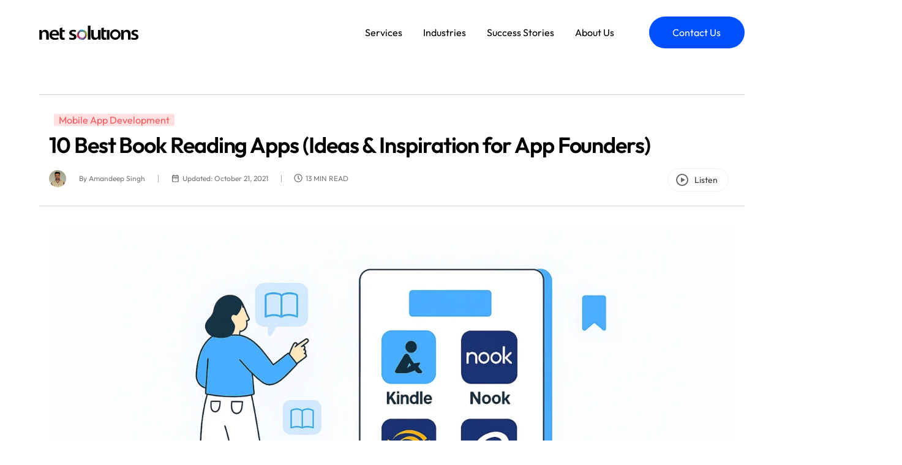

--- FILE ---
content_type: text/html; charset=UTF-8
request_url: https://www.netsolutions.com/insights/best-book-reading-apps/
body_size: 78292
content:

<!DOCTYPE html>
<html lang="en-US">

<head><meta charset="UTF-8"><script>if(navigator.userAgent.match(/MSIE|Internet Explorer/i)||navigator.userAgent.match(/Trident\/7\..*?rv:11/i)){var href=document.location.href;if(!href.match(/[?&]nowprocket/)){if(href.indexOf("?")==-1){if(href.indexOf("#")==-1){document.location.href=href+"?nowprocket=1"}else{document.location.href=href.replace("#","?nowprocket=1#")}}else{if(href.indexOf("#")==-1){document.location.href=href+"&nowprocket=1"}else{document.location.href=href.replace("#","&nowprocket=1#")}}}}</script><script>(()=>{class RocketLazyLoadScripts{constructor(){this.v="2.0.4",this.userEvents=["keydown","keyup","mousedown","mouseup","mousemove","mouseover","mouseout","touchmove","touchstart","touchend","touchcancel","wheel","click","dblclick","input"],this.attributeEvents=["onblur","onclick","oncontextmenu","ondblclick","onfocus","onmousedown","onmouseenter","onmouseleave","onmousemove","onmouseout","onmouseover","onmouseup","onmousewheel","onscroll","onsubmit"]}async t(){this.i(),this.o(),/iP(ad|hone)/.test(navigator.userAgent)&&this.h(),this.u(),this.l(this),this.m(),this.k(this),this.p(this),this._(),await Promise.all([this.R(),this.L()]),this.lastBreath=Date.now(),this.S(this),this.P(),this.D(),this.O(),this.M(),await this.C(this.delayedScripts.normal),await this.C(this.delayedScripts.defer),await this.C(this.delayedScripts.async),await this.T(),await this.F(),await this.j(),await this.A(),window.dispatchEvent(new Event("rocket-allScriptsLoaded")),this.everythingLoaded=!0,this.lastTouchEnd&&await new Promise(t=>setTimeout(t,500-Date.now()+this.lastTouchEnd)),this.I(),this.H(),this.U(),this.W()}i(){this.CSPIssue=sessionStorage.getItem("rocketCSPIssue"),document.addEventListener("securitypolicyviolation",t=>{this.CSPIssue||"script-src-elem"!==t.violatedDirective||"data"!==t.blockedURI||(this.CSPIssue=!0,sessionStorage.setItem("rocketCSPIssue",!0))},{isRocket:!0})}o(){window.addEventListener("pageshow",t=>{this.persisted=t.persisted,this.realWindowLoadedFired=!0},{isRocket:!0}),window.addEventListener("pagehide",()=>{this.onFirstUserAction=null},{isRocket:!0})}h(){let t;function e(e){t=e}window.addEventListener("touchstart",e,{isRocket:!0}),window.addEventListener("touchend",function i(o){o.changedTouches[0]&&t.changedTouches[0]&&Math.abs(o.changedTouches[0].pageX-t.changedTouches[0].pageX)<10&&Math.abs(o.changedTouches[0].pageY-t.changedTouches[0].pageY)<10&&o.timeStamp-t.timeStamp<200&&(window.removeEventListener("touchstart",e,{isRocket:!0}),window.removeEventListener("touchend",i,{isRocket:!0}),"INPUT"===o.target.tagName&&"text"===o.target.type||(o.target.dispatchEvent(new TouchEvent("touchend",{target:o.target,bubbles:!0})),o.target.dispatchEvent(new MouseEvent("mouseover",{target:o.target,bubbles:!0})),o.target.dispatchEvent(new PointerEvent("click",{target:o.target,bubbles:!0,cancelable:!0,detail:1,clientX:o.changedTouches[0].clientX,clientY:o.changedTouches[0].clientY})),event.preventDefault()))},{isRocket:!0})}q(t){this.userActionTriggered||("mousemove"!==t.type||this.firstMousemoveIgnored?"keyup"===t.type||"mouseover"===t.type||"mouseout"===t.type||(this.userActionTriggered=!0,this.onFirstUserAction&&this.onFirstUserAction()):this.firstMousemoveIgnored=!0),"click"===t.type&&t.preventDefault(),t.stopPropagation(),t.stopImmediatePropagation(),"touchstart"===this.lastEvent&&"touchend"===t.type&&(this.lastTouchEnd=Date.now()),"click"===t.type&&(this.lastTouchEnd=0),this.lastEvent=t.type,t.composedPath&&t.composedPath()[0].getRootNode()instanceof ShadowRoot&&(t.rocketTarget=t.composedPath()[0]),this.savedUserEvents.push(t)}u(){this.savedUserEvents=[],this.userEventHandler=this.q.bind(this),this.userEvents.forEach(t=>window.addEventListener(t,this.userEventHandler,{passive:!1,isRocket:!0})),document.addEventListener("visibilitychange",this.userEventHandler,{isRocket:!0})}U(){this.userEvents.forEach(t=>window.removeEventListener(t,this.userEventHandler,{passive:!1,isRocket:!0})),document.removeEventListener("visibilitychange",this.userEventHandler,{isRocket:!0}),this.savedUserEvents.forEach(t=>{(t.rocketTarget||t.target).dispatchEvent(new window[t.constructor.name](t.type,t))})}m(){const t="return false",e=Array.from(this.attributeEvents,t=>"data-rocket-"+t),i="["+this.attributeEvents.join("],[")+"]",o="[data-rocket-"+this.attributeEvents.join("],[data-rocket-")+"]",s=(e,i,o)=>{o&&o!==t&&(e.setAttribute("data-rocket-"+i,o),e["rocket"+i]=new Function("event",o),e.setAttribute(i,t))};new MutationObserver(t=>{for(const n of t)"attributes"===n.type&&(n.attributeName.startsWith("data-rocket-")||this.everythingLoaded?n.attributeName.startsWith("data-rocket-")&&this.everythingLoaded&&this.N(n.target,n.attributeName.substring(12)):s(n.target,n.attributeName,n.target.getAttribute(n.attributeName))),"childList"===n.type&&n.addedNodes.forEach(t=>{if(t.nodeType===Node.ELEMENT_NODE)if(this.everythingLoaded)for(const i of[t,...t.querySelectorAll(o)])for(const t of i.getAttributeNames())e.includes(t)&&this.N(i,t.substring(12));else for(const e of[t,...t.querySelectorAll(i)])for(const t of e.getAttributeNames())this.attributeEvents.includes(t)&&s(e,t,e.getAttribute(t))})}).observe(document,{subtree:!0,childList:!0,attributeFilter:[...this.attributeEvents,...e]})}I(){this.attributeEvents.forEach(t=>{document.querySelectorAll("[data-rocket-"+t+"]").forEach(e=>{this.N(e,t)})})}N(t,e){const i=t.getAttribute("data-rocket-"+e);i&&(t.setAttribute(e,i),t.removeAttribute("data-rocket-"+e))}k(t){Object.defineProperty(HTMLElement.prototype,"onclick",{get(){return this.rocketonclick||null},set(e){this.rocketonclick=e,this.setAttribute(t.everythingLoaded?"onclick":"data-rocket-onclick","this.rocketonclick(event)")}})}S(t){function e(e,i){let o=e[i];e[i]=null,Object.defineProperty(e,i,{get:()=>o,set(s){t.everythingLoaded?o=s:e["rocket"+i]=o=s}})}e(document,"onreadystatechange"),e(window,"onload"),e(window,"onpageshow");try{Object.defineProperty(document,"readyState",{get:()=>t.rocketReadyState,set(e){t.rocketReadyState=e},configurable:!0}),document.readyState="loading"}catch(t){console.log("WPRocket DJE readyState conflict, bypassing")}}l(t){this.originalAddEventListener=EventTarget.prototype.addEventListener,this.originalRemoveEventListener=EventTarget.prototype.removeEventListener,this.savedEventListeners=[],EventTarget.prototype.addEventListener=function(e,i,o){o&&o.isRocket||!t.B(e,this)&&!t.userEvents.includes(e)||t.B(e,this)&&!t.userActionTriggered||e.startsWith("rocket-")||t.everythingLoaded?t.originalAddEventListener.call(this,e,i,o):(t.savedEventListeners.push({target:this,remove:!1,type:e,func:i,options:o}),"mouseenter"!==e&&"mouseleave"!==e||t.originalAddEventListener.call(this,e,t.savedUserEvents.push,o))},EventTarget.prototype.removeEventListener=function(e,i,o){o&&o.isRocket||!t.B(e,this)&&!t.userEvents.includes(e)||t.B(e,this)&&!t.userActionTriggered||e.startsWith("rocket-")||t.everythingLoaded?t.originalRemoveEventListener.call(this,e,i,o):t.savedEventListeners.push({target:this,remove:!0,type:e,func:i,options:o})}}J(t,e){this.savedEventListeners=this.savedEventListeners.filter(i=>{let o=i.type,s=i.target||window;return e!==o||t!==s||(this.B(o,s)&&(i.type="rocket-"+o),this.$(i),!1)})}H(){EventTarget.prototype.addEventListener=this.originalAddEventListener,EventTarget.prototype.removeEventListener=this.originalRemoveEventListener,this.savedEventListeners.forEach(t=>this.$(t))}$(t){t.remove?this.originalRemoveEventListener.call(t.target,t.type,t.func,t.options):this.originalAddEventListener.call(t.target,t.type,t.func,t.options)}p(t){let e;function i(e){return t.everythingLoaded?e:e.split(" ").map(t=>"load"===t||t.startsWith("load.")?"rocket-jquery-load":t).join(" ")}function o(o){function s(e){const s=o.fn[e];o.fn[e]=o.fn.init.prototype[e]=function(){return this[0]===window&&t.userActionTriggered&&("string"==typeof arguments[0]||arguments[0]instanceof String?arguments[0]=i(arguments[0]):"object"==typeof arguments[0]&&Object.keys(arguments[0]).forEach(t=>{const e=arguments[0][t];delete arguments[0][t],arguments[0][i(t)]=e})),s.apply(this,arguments),this}}if(o&&o.fn&&!t.allJQueries.includes(o)){const e={DOMContentLoaded:[],"rocket-DOMContentLoaded":[]};for(const t in e)document.addEventListener(t,()=>{e[t].forEach(t=>t())},{isRocket:!0});o.fn.ready=o.fn.init.prototype.ready=function(i){function s(){parseInt(o.fn.jquery)>2?setTimeout(()=>i.bind(document)(o)):i.bind(document)(o)}return"function"==typeof i&&(t.realDomReadyFired?!t.userActionTriggered||t.fauxDomReadyFired?s():e["rocket-DOMContentLoaded"].push(s):e.DOMContentLoaded.push(s)),o([])},s("on"),s("one"),s("off"),t.allJQueries.push(o)}e=o}t.allJQueries=[],o(window.jQuery),Object.defineProperty(window,"jQuery",{get:()=>e,set(t){o(t)}})}P(){const t=new Map;document.write=document.writeln=function(e){const i=document.currentScript,o=document.createRange(),s=i.parentElement;let n=t.get(i);void 0===n&&(n=i.nextSibling,t.set(i,n));const c=document.createDocumentFragment();o.setStart(c,0),c.appendChild(o.createContextualFragment(e)),s.insertBefore(c,n)}}async R(){return new Promise(t=>{this.userActionTriggered?t():this.onFirstUserAction=t})}async L(){return new Promise(t=>{document.addEventListener("DOMContentLoaded",()=>{this.realDomReadyFired=!0,t()},{isRocket:!0})})}async j(){return this.realWindowLoadedFired?Promise.resolve():new Promise(t=>{window.addEventListener("load",t,{isRocket:!0})})}M(){this.pendingScripts=[];this.scriptsMutationObserver=new MutationObserver(t=>{for(const e of t)e.addedNodes.forEach(t=>{"SCRIPT"!==t.tagName||t.noModule||t.isWPRocket||this.pendingScripts.push({script:t,promise:new Promise(e=>{const i=()=>{const i=this.pendingScripts.findIndex(e=>e.script===t);i>=0&&this.pendingScripts.splice(i,1),e()};t.addEventListener("load",i,{isRocket:!0}),t.addEventListener("error",i,{isRocket:!0}),setTimeout(i,1e3)})})})}),this.scriptsMutationObserver.observe(document,{childList:!0,subtree:!0})}async F(){await this.X(),this.pendingScripts.length?(await this.pendingScripts[0].promise,await this.F()):this.scriptsMutationObserver.disconnect()}D(){this.delayedScripts={normal:[],async:[],defer:[]},document.querySelectorAll("script[type$=rocketlazyloadscript]").forEach(t=>{t.hasAttribute("data-rocket-src")?t.hasAttribute("async")&&!1!==t.async?this.delayedScripts.async.push(t):t.hasAttribute("defer")&&!1!==t.defer||"module"===t.getAttribute("data-rocket-type")?this.delayedScripts.defer.push(t):this.delayedScripts.normal.push(t):this.delayedScripts.normal.push(t)})}async _(){await this.L();let t=[];document.querySelectorAll("script[type$=rocketlazyloadscript][data-rocket-src]").forEach(e=>{let i=e.getAttribute("data-rocket-src");if(i&&!i.startsWith("data:")){i.startsWith("//")&&(i=location.protocol+i);try{const o=new URL(i).origin;o!==location.origin&&t.push({src:o,crossOrigin:e.crossOrigin||"module"===e.getAttribute("data-rocket-type")})}catch(t){}}}),t=[...new Map(t.map(t=>[JSON.stringify(t),t])).values()],this.Y(t,"preconnect")}async G(t){if(await this.K(),!0!==t.noModule||!("noModule"in HTMLScriptElement.prototype))return new Promise(e=>{let i;function o(){(i||t).setAttribute("data-rocket-status","executed"),e()}try{if(navigator.userAgent.includes("Firefox/")||""===navigator.vendor||this.CSPIssue)i=document.createElement("script"),[...t.attributes].forEach(t=>{let e=t.nodeName;"type"!==e&&("data-rocket-type"===e&&(e="type"),"data-rocket-src"===e&&(e="src"),i.setAttribute(e,t.nodeValue))}),t.text&&(i.text=t.text),t.nonce&&(i.nonce=t.nonce),i.hasAttribute("src")?(i.addEventListener("load",o,{isRocket:!0}),i.addEventListener("error",()=>{i.setAttribute("data-rocket-status","failed-network"),e()},{isRocket:!0}),setTimeout(()=>{i.isConnected||e()},1)):(i.text=t.text,o()),i.isWPRocket=!0,t.parentNode.replaceChild(i,t);else{const i=t.getAttribute("data-rocket-type"),s=t.getAttribute("data-rocket-src");i?(t.type=i,t.removeAttribute("data-rocket-type")):t.removeAttribute("type"),t.addEventListener("load",o,{isRocket:!0}),t.addEventListener("error",i=>{this.CSPIssue&&i.target.src.startsWith("data:")?(console.log("WPRocket: CSP fallback activated"),t.removeAttribute("src"),this.G(t).then(e)):(t.setAttribute("data-rocket-status","failed-network"),e())},{isRocket:!0}),s?(t.fetchPriority="high",t.removeAttribute("data-rocket-src"),t.src=s):t.src="data:text/javascript;base64,"+window.btoa(unescape(encodeURIComponent(t.text)))}}catch(i){t.setAttribute("data-rocket-status","failed-transform"),e()}});t.setAttribute("data-rocket-status","skipped")}async C(t){const e=t.shift();return e?(e.isConnected&&await this.G(e),this.C(t)):Promise.resolve()}O(){this.Y([...this.delayedScripts.normal,...this.delayedScripts.defer,...this.delayedScripts.async],"preload")}Y(t,e){this.trash=this.trash||[];let i=!0;var o=document.createDocumentFragment();t.forEach(t=>{const s=t.getAttribute&&t.getAttribute("data-rocket-src")||t.src;if(s&&!s.startsWith("data:")){const n=document.createElement("link");n.href=s,n.rel=e,"preconnect"!==e&&(n.as="script",n.fetchPriority=i?"high":"low"),t.getAttribute&&"module"===t.getAttribute("data-rocket-type")&&(n.crossOrigin=!0),t.crossOrigin&&(n.crossOrigin=t.crossOrigin),t.integrity&&(n.integrity=t.integrity),t.nonce&&(n.nonce=t.nonce),o.appendChild(n),this.trash.push(n),i=!1}}),document.head.appendChild(o)}W(){this.trash.forEach(t=>t.remove())}async T(){try{document.readyState="interactive"}catch(t){}this.fauxDomReadyFired=!0;try{await this.K(),this.J(document,"readystatechange"),document.dispatchEvent(new Event("rocket-readystatechange")),await this.K(),document.rocketonreadystatechange&&document.rocketonreadystatechange(),await this.K(),this.J(document,"DOMContentLoaded"),document.dispatchEvent(new Event("rocket-DOMContentLoaded")),await this.K(),this.J(window,"DOMContentLoaded"),window.dispatchEvent(new Event("rocket-DOMContentLoaded"))}catch(t){console.error(t)}}async A(){try{document.readyState="complete"}catch(t){}try{await this.K(),this.J(document,"readystatechange"),document.dispatchEvent(new Event("rocket-readystatechange")),await this.K(),document.rocketonreadystatechange&&document.rocketonreadystatechange(),await this.K(),this.J(window,"load"),window.dispatchEvent(new Event("rocket-load")),await this.K(),window.rocketonload&&window.rocketonload(),await this.K(),this.allJQueries.forEach(t=>t(window).trigger("rocket-jquery-load")),await this.K(),this.J(window,"pageshow");const t=new Event("rocket-pageshow");t.persisted=this.persisted,window.dispatchEvent(t),await this.K(),window.rocketonpageshow&&window.rocketonpageshow({persisted:this.persisted})}catch(t){console.error(t)}}async K(){Date.now()-this.lastBreath>45&&(await this.X(),this.lastBreath=Date.now())}async X(){return document.hidden?new Promise(t=>setTimeout(t)):new Promise(t=>requestAnimationFrame(t))}B(t,e){return e===document&&"readystatechange"===t||(e===document&&"DOMContentLoaded"===t||(e===window&&"DOMContentLoaded"===t||(e===window&&"load"===t||e===window&&"pageshow"===t)))}static run(){(new RocketLazyLoadScripts).t()}}RocketLazyLoadScripts.run()})();</script>
	
	<meta name="viewport" content="width=device-width, initial-scale=1.0" />
		<meta name='robots' content='index, follow, max-image-preview:large, max-snippet:-1, max-video-preview:-1' />

	<!-- This site is optimized with the Yoast SEO plugin v26.5 - https://yoast.com/wordpress/plugins/seo/ -->
	<title>10 Best Book Reading Apps- ideas &amp; Inspiration for App Founders</title>
<link data-rocket-prefetch href="https://js.hs-banner.com" rel="dns-prefetch">
<link data-rocket-prefetch href="https://js.hs-analytics.net" rel="dns-prefetch">
<link data-rocket-prefetch href="https://js.hsadspixel.net" rel="dns-prefetch">
<link data-rocket-prefetch href="https://www.googletagmanager.com" rel="dns-prefetch">
<link data-rocket-prefetch href="https://stats.g.doubleclick.net" rel="dns-prefetch">
<link data-rocket-prefetch href="https://www.clarity.ms" rel="dns-prefetch">
<link data-rocket-prefetch href="https://app.factors.ai" rel="dns-prefetch">
<link data-rocket-prefetch href="https://snap.licdn.com" rel="dns-prefetch">
<link data-rocket-prefetch href="https://connect.facebook.net" rel="dns-prefetch">
<link data-rocket-prefetch href="https://googleads.g.doubleclick.net" rel="dns-prefetch">
<link data-rocket-prefetch href="https://js.hs-scripts.com" rel="dns-prefetch"><link rel="preload" data-rocket-preload as="image" href="https://www.netsolutions.com/wp-content/uploads/2025/08/nsi_logo-1.svg" fetchpriority="high">
	<meta name="description" content="Go shelfless with the best book reading apps available on Android and iOS. Here are the top ten book reading apps to choose from." />
	<link rel="canonical" href="https://www.netsolutions.com/insights/best-book-reading-apps/" />
	<meta property="og:locale" content="en_US" />
	<meta property="og:type" content="article" />
	<meta property="og:title" content="10 Best Book Reading Apps- ideas &amp; Inspiration for App Founders" />
	<meta property="og:description" content="Go shelfless with the best book reading apps available on Android and iOS. Here are the top ten book reading apps to choose from." />
	<meta property="og:url" content="https://www.netsolutions.com/insights/best-book-reading-apps/" />
	<meta property="og:site_name" content="Net Solutions" />
	<meta property="article:modified_time" content="2026-01-23T06:37:25+00:00" />
	<meta property="og:image" content="https://www.netsolutions.com/wp-content/uploads/2021/10/Thumbnail_10-Best-Book-Reading-Apps-Ideas-Inspiration-for-App-Founders.webp" />
	<meta property="og:image:width" content="900" />
	<meta property="og:image:height" content="540" />
	<meta property="og:image:type" content="image/webp" />
	<meta name="twitter:card" content="summary_large_image" />
	<meta name="twitter:label1" content="Est. reading time" />
	<meta name="twitter:data1" content="13 minutes" />
	<!-- / Yoast SEO plugin. -->


<link rel="alternate" type="application/rss+xml" title="Net Solutions &raquo; Feed" href="https://www.netsolutions.com/feed/" />
<link rel="alternate" type="application/rss+xml" title="Net Solutions &raquo; Comments Feed" href="https://www.netsolutions.com/comments/feed/" />
<link rel="alternate" title="oEmbed (JSON)" type="application/json+oembed" href="https://www.netsolutions.com/wp-json/oembed/1.0/embed?url=https%3A%2F%2Fwww.netsolutions.com%2Finsights%2Fbest-book-reading-apps%2F" />
<link rel="alternate" title="oEmbed (XML)" type="text/xml+oembed" href="https://www.netsolutions.com/wp-json/oembed/1.0/embed?url=https%3A%2F%2Fwww.netsolutions.com%2Finsights%2Fbest-book-reading-apps%2F&#038;format=xml" />
<style id='rocket-lazyload-inline-css'>
.rll-youtube-player{position:relative;padding-bottom:56.23%;height:0;overflow:hidden;max-width:100%;}.rll-youtube-player:focus-within{outline: 2px solid currentColor;outline-offset: 5px;}.rll-youtube-player iframe{position:absolute;top:0;left:0;width:100%;height:100%;z-index:100;background:0 0}.rll-youtube-player img{bottom:0;display:block;left:0;margin:auto;max-width:100%;width:100%;position:absolute;right:0;top:0;border:none;height:auto;-webkit-transition:.4s all;-moz-transition:.4s all;transition:.4s all}.rll-youtube-player img:hover{-webkit-filter:brightness(75%)}.rll-youtube-player .play{height:100%;width:100%;left:0;top:0;position:absolute;background:url(https://www.netsolutions.com/wp-content/plugins/wp-rocket/assets/img/youtube.png) no-repeat center;background-color: transparent !important;cursor:pointer;border:none;}.wp-embed-responsive .wp-has-aspect-ratio .rll-youtube-player{position:absolute;padding-bottom:0;width:100%;height:100%;top:0;bottom:0;left:0;right:0}
/*# sourceURL=rocket-lazyload-inline-css */
</style>
<script src="https://www.netsolutions.com/wp-includes/js/jquery/jquery.min.js?ver=3.7.1" id="jquery-core-js" data-rocket-defer defer></script>
<script src="https://www.netsolutions.com/wp-includes/js/jquery/jquery-migrate.min.js?ver=3.4.1" id="jquery-migrate-js" data-rocket-defer defer></script>
<link rel="https://api.w.org/" href="https://www.netsolutions.com/wp-json/" /><link rel="alternate" title="JSON" type="application/json" href="https://www.netsolutions.com/wp-json/wp/v2/insights/60613" /><link rel="EditURI" type="application/rsd+xml" title="RSD" href="https://www.netsolutions.com/xmlrpc.php?rsd" />
<meta name="generator" content="WordPress 6.9" />
<link rel='shortlink' href='https://www.netsolutions.com/?p=60613' />
<style type='text/css'>.rp4wp-related-posts ul{width:100%;padding:0;margin:0;float:left;}
.rp4wp-related-posts ul>li{list-style:none;padding:0;margin:0;padding-bottom:20px;clear:both;}
.rp4wp-related-posts ul>li>p{margin:0;padding:0;}
.rp4wp-related-post-image{width:35%;padding-right:25px;-moz-box-sizing:border-box;-webkit-box-sizing:border-box;box-sizing:border-box;float:left;}</style>
<!-- No FAQ found for schema generation on Insights post ID: 60613 -->




<style>
.elementor-element.main-header.e-flex.e-con.e-parent.elementor-sticky.e-lazyloaded {
    padding-left: var(--padding);
    padding-right: var(--padding);
}
</style>

<meta name="generator" content="Elementor 3.33.4; features: e_font_icon_svg, additional_custom_breakpoints; settings: css_print_method-external, google_font-disabled, font_display-swap">
<link data-minify="1" rel="preload" href="https://www.netsolutions.com/wp-content/cache/min/1/wp-content/themes/nsi3/assets/css/fontGenrate.css?ver=1769178969" as="style" onload="this.onload=null;this.rel='stylesheet'">
<noscript>
    <link data-minify="1" rel="stylesheet" href="https://www.netsolutions.com/wp-content/cache/min/1/wp-content/themes/nsi3/assets/css/fontGenrate.css?ver=1769178969">
</noscript>
<style>.blog-slider-box .slick-slide>div>a:focus .blog-main-heading span {
    color: #000 !important;
}
	.blog-slider-box .slick-slide>div>a:focus:hover .blog-main-heading span {
    color: #fff !important;
}
	@media screen and (max-width: 480px) {
    .elementor-element.firstFoldServicesRight.elementor-widget.elementor-widget-image.elementor-widget.elementor-widget-html picture, .lazyImageCustom picture {
        opacity: 1;
        visibility: visible;
        display: block;
    }
}
</style>

<script id="inline">
	if (window.innerWidth >= 768) {
    const checkMenu = setInterval(() => {
        const menuItems = document.querySelectorAll('li.elementskit-megamenu-has.relative_position');
        
        if (menuItems.length) {
            clearInterval(checkMenu); // Stop checking once found
            
            menuItems.forEach(item => {
                item.addEventListener('mouseenter', () => {
                    document.documentElement.classList.add("menuHoverOpen");
                });
                item.addEventListener('mouseleave', () => {
                  document.documentElement.classList.remove("menuHoverOpen");
                });
            });
        }
    }, 100); // Check every 100ms
}
	 

let header = '';

document.addEventListener("DOMContentLoaded", function () {
	 		 header = document.querySelector('.main-header');
		if (window.innerWidth <= 1024) {
			 header.classList.add(
      	'elementor-sticky'
			)
		}
  document.querySelectorAll("img[data-lazy-src]").forEach(function (img) {
    const lazySrc = img.getAttribute("data-lazy-src");
    if (lazySrc) { // run only if data-lazy-src is present
      img.setAttribute("src", lazySrc);
	
      img.classList.add("entered");
	    setTimeout(()=>{
      img.classList.add("lazyloaded");
	  }, 100)
    }
  });

	
	
	window.addEventListener('scroll', function () {
  if (window.scrollY > 25) {
    header.classList.add(
      'elementor-sticky--active',
      'e-lazyloaded',
      'elementor-sticky--effects',
      'elementor-section--handles-inside',
			'elementor-sticky'
			
    );

    Object.assign(header.style, {
      position: 'fixed',
      width: window.innerWidth + 'px',
      marginTop: '0px',
      marginBottom: '0px',
      top: '0px'
    });
  } else {
    header.classList.remove(
      'elementor-sticky--active',
      'e-lazyloaded',
      'elementor-sticky--effects',
      'elementor-section--handles-inside'
    );

    Object.assign(header.style, {
      position: '',
      width: '',
      marginTop: '',
      marginBottom: '',
      top: ''
    });
  }
});
	
function setEqualHeight() {
  const headings = document.querySelectorAll(".blog-main-heading");
  if (!headings.length) return;

  // Reset minHeight first
  headings.forEach(el => (el.style.minHeight = ""));

  // Find tallest
  const maxHeightSl = Math.max(
    ...Array.from(headings, el => el.clientHeight)
  );

  // Apply minHeight
  headings.forEach(el => {
    el.style.minHeight = maxHeightSl + "px";
  });
}
	window.addEventListener("resize", setEqualHeight);
	setEqualHeight();
	});


</script>




<script type="rocketlazyloadscript">
    !function(t,e){var o,n,p,r;e.__SV||(window.posthog=e,e._i=[],e.init=function(i,s,a){function g(t,e){var o=e.split(".");2==o.length&&(t=t[o[0]],e=o[1]),t[e]=function(){t.push([e].concat(Array.prototype.slice.call(arguments,0)))}}(p=t.createElement("script")).type="text/javascript",p.crossOrigin="anonymous",p.async=!0,p.src=s.api_host.replace(".i.posthog.com","-assets.i.posthog.com")+"/static/array.js",(r=t.getElementsByTagName("script")[0]).parentNode.insertBefore(p,r);var u=e;for(void 0!==a?u=e[a]=[]:a="posthog",u.people=u.people||[],u.toString=function(t){var e="posthog";return"posthog"!==a&&(e+="."+a),t||(e+=" (stub)"),e},u.people.toString=function(){return u.toString(1)+".people (stub)"},o="init capture register register_once register_for_session unregister unregister_for_session getFeatureFlag getFeatureFlagPayload isFeatureEnabled reloadFeatureFlags updateEarlyAccessFeatureEnrollment getEarlyAccessFeatures on onFeatureFlags onSessionId getSurveys getActiveMatchingSurveys renderSurvey canRenderSurvey identify setPersonProperties group resetGroups setPersonPropertiesForFlags resetPersonPropertiesForFlags setGroupPropertiesForFlags resetGroupPropertiesForFlags reset get_distinct_id getGroups get_session_id get_session_replay_url alias set_config startSessionRecording stopSessionRecording sessionRecordingStarted captureException loadToolbar get_property getSessionProperty createPersonProfile opt_in_capturing opt_out_capturing has_opted_in_capturing has_opted_out_capturing clear_opt_in_out_capturing debug getPageViewId captureTraceFeedback captureTraceMetric".split(" "),n=0;n<o.length;n++)g(u,o[n]);e._i.push([i,s,a])},e.__SV=1)}(document,window.posthog||[]);
    posthog.init('phc_nbGlMVbAYGZfyhd2nOiZJT5zoaKeoTAGHglhORIPVon', {
        api_host: 'https://us.i.posthog.com',
        person_profiles: 'identified_only', // or 'always' to create profiles for anonymous users as well
    })
</script>
			<style>
				.e-con.e-parent:nth-of-type(n+4):not(.e-lazyloaded):not(.e-no-lazyload),
				.e-con.e-parent:nth-of-type(n+4):not(.e-lazyloaded):not(.e-no-lazyload) * {
					background-image: none !important;
				}
				@media screen and (max-height: 1024px) {
					.e-con.e-parent:nth-of-type(n+3):not(.e-lazyloaded):not(.e-no-lazyload),
					.e-con.e-parent:nth-of-type(n+3):not(.e-lazyloaded):not(.e-no-lazyload) * {
						background-image: none !important;
					}
				}
				@media screen and (max-height: 640px) {
					.e-con.e-parent:nth-of-type(n+2):not(.e-lazyloaded):not(.e-no-lazyload),
					.e-con.e-parent:nth-of-type(n+2):not(.e-lazyloaded):not(.e-no-lazyload) * {
						background-image: none !important;
					}
				}
			</style>
			<style>img.entered{opacity:0!important;transition:all .3s ease-in-out}img.lazyloaded{opacity:1!important}</style><style>:root{--h1-size:56px;--h1-fontWeight:700;--h1-color:#000;--h1-lineHeight:67.2px;--h1-textTransform:uppercase;--h1-letterSpacing:-0.7px;--h1-margin:0 0 15px;--h1-new-size:56px;--h1-new-fontWeight:600;--h1-new-color:#000;--h1-new-lineHeight:67.2px;--h1-new-textTransform:normal;--h1-new-letterSpacing:-2.5px;--h2-size:48px;--h2-fontWeight:600;--h2-color:#000;--h2-lineHeight:57.6px;--h2-letterSpacing:-0.5px;--h2-new-size:48px;--h2-new-fontWeight:600;--h2-new-color:#000;--h2-new-lineHeight:57.6px;--h2-new-letterSpacing:-1px;--h3-new-size:56px;--h3-new-fontWeight:500;--h3-new-color:#000;--h3-new-lineHeight:67px;--h3-new-letterSpacing:-3%;--h4-new-size:32px;--h4-new-fontWeight:500;--h4-new-color:#000;--h4-new-lineHeight:44px;--banner-color:#fff;--button-bgcolor:#004fff;--button-bgcolor-hover:#004fff;--button-color:#fff;--button-size:18px;--button-fontWeight:400;--button-padding:0 31px;--button--hover-padding:0 31px;--button-bg-size:center right 13px;--button-radius:100px 100px 100px 100px;--button-border:solid 0px var(--button-bgcolor);--button-bg-width:20px;--button-small-size:16px;--button-image:url(/wp-content/uploads/2024/09/button-arrow_outward.svg);--bar-color:#01ddef;--text-color:#000;--p--size:18px;--p-small-size:12px;--p-small-line-height:18px;--p--line-height:27px;--p--weight:300;--p-subtitle-lineHeight:27px;--family:"Outfit", Sans-serif;--blue-color:#e8edff;--light-blue-bg:#f9fbff;--light-green-bg:#eafed0;--text-blue-color:#004fff;--text-new-blue-color:#004fff;--text-new-black-color:#1a1a1a;--padding:160px;--padding-header:64px;--arrow:221px;--button-height:52px;--button-line-height:52px}.blue-text{color:var(--text-blue-color)}body .insights-global .elementor-widget-container .elementor-icon-list-items .elementor-post-info__item--type-custom{padding-left:0}body{font-family:'Outfit',Helvetica,Arial,sans-serif}@media only screen and (max-width:1660px){:root{--h2-size:50px;--padding:65px}}@media only screen and (max-width:1440px){:root{--h1-size:18px;--h2-size:46px;--banner-color:#f9d94e;--h2-lineHeight:46px;--p--size:18px;--h1-new--size:56px;--h1-new--lineHeight:67.2px;--h2-new-size:48px;--h2-new-lineHeight:57.6px;--h3-new-size:40px;--h3-new-fontWeight:500;--h3-new-lineHeight:48px;--h4-new-size:24px;--h4-new-fontWeight:500;--h4-new-lineHeight:48px;--padding:64px}}@media (min-width:1900px){:root{--padding-header:160px}}@media (min-width:2000px){:root{--padding:340px;--padding-header:340px;--arrow:399px}}@media (min-width:2300px){:root{--padding:440px;--padding-header:440px;--arrow:507px}}@media (min-width:3200px){:root{--padding:800px;--padding-header:800px;--arrow:867px}}@media (min-width:4200px){:root{--padding:1200px;--padding-header:1200px;--arrow:1267px}}@media only screen and (max-width:1320px){:root{--h2-size:48px}}@media only screen and (max-width:1199px){:root{--h2-size:42px;--h1-new-size:32px;--h1-new-lineHeight:38.4px;--h2-new-size:32px;--h2-new-lineHeight:38.4px;--padding:30px;--h1-new-letterSpacing:-1px}}@media only screen and (min-width:640px){body .elementor-element.e-con-full.e-parent.cta-section.cta-section-full>div{padding-left:0;padding-right:0}}@media only screen and (max-width:1024px){:root{--h1-size:16px;--h1-lineHeight:1}}@media only screen and (max-width:767px){:root{--h1-margin:0 0 5px;--h1-size:14px;--h2-size:34px;--h2-lineHeight:44px;--h2-letterSpacing:-0.5pxpx;--padding:20px}}@media only screen and (max-width:480px){:root{--h1-size:12px}}img{max-width:100%}.elementor-element.elementor-widget.elementor-widget-theme-site-logo.elementor-widget-image{text-align:left}@media only screen and (min-width:768px){.px-md-0{padding-right:0!important;padding-left:0!important}body .elementor-widget-heading p.elementor-heading-title,body,li,body p{font-family:var(--family);font-size:var(--p--size);line-height:var(--p--line-height);color:var(--text-color);font-weight:var(--p--weight);margin-bottom:30px}}body .elementor-widget-heading p.small-p,body p.small-p{font-size:var(--p-small-size);line-height:var(--p-small-line-height);color:var(--text-color);font-weight:var(--p--weight);margin:0}.stickyActive .positionSticky,.postion-sticky{position:sticky!important;top:7em}.elementor-widget-icon-box h3.elementor-icon-box-title{font-size:14px;line-height:18px;font-weight:400;color:var(--text-color)}.black-text{color:#000!important}*{padding:0;margin:0}.e-con{gap:0!important}p:empty{display:none}body h1,body .elementor-widget-heading h1.elementor-heading-title{font-size:var(--h1-size);line-height:var(--h1-lineHeight);color:var(--h1-color);font-weight:var(--h1-fontWeight);display:block;letter-spacing:var(--h1-letterSpacing)}body.new-page-layout h1,body.new-page-layout .elementor-widget-heading h1.elementor-heading-title{font-size:var(--h1-new-size);line-height:var(--h1-new-lineHeight);text-transform:var(--h1-new-textTransform);color:var(--h1-new-color);font-weight:var(--h1-new-fontWeight);display:block;letter-spacing:var(--h1-new-letterSpacing)}body h2,body .elementor-widget-heading h2.elementor-heading-title{font-size:var(--h2-size);line-height:var(--h2-lineHeight);letter-spacing:var(--h2-letterSpacing);color:var(--h2-color);font-weight:var(--h2-fontWeight)}body.new-page-layout h2,body.new-page-layout .elementor-widget-heading h2.elementor-heading-title{font-size:var(--h2-new-size);line-height:var(--h2-new-lineHeight);letter-spacing:var(--h2-new-letterSpacing);color:var(--h2-new-color);font-weight:var(--h2-new-fontWeight)}body.new-page-layout .elementor-element.e-con-full.e-parent{padding:0 var(--padding)}body.new-page-layout .elementor-element.e-con-full.e-parent.padding-none{padding:0}body .e-con.e-flex>.e-con-inner,body .footer.e-con.e-flex>.e-con-inner{max-width:1440px;padding-top:0;padding-bottom:0;gap:0}body .e-con.e-flex>.e-con-inner>div{padding-top:0;padding-bottom:0}.hover_text{background-color:#fff0;color:#1a1a1a;font-size:18px;padding:0;margin:10px 0 0;display:inline-block;line-height:normal;display:flex;align-items:center;position:relative}.hover_text::before,.hover_text::after{content:"";height:27px;top:-2px;left:118px;transition:all 0.3s ease-in-out;background-repeat:no-repeat;margin:0 0 0 0;text-align:right;right:auto;transform:none;width:27px;background-size:24px;display:block;position:absolute;border-radius:50px;opacity:0;visibility:hidden;background-position:center}.request-btn-transparent.elementor-widget-button .elementor-button,body.page-template-default .elementor .request-btn-transparent a,.request-btn.elementor-widget-button .elementor-button,body.page-template-default .elementor .request-btn a,a.elementor-button,button.elementor-button,.hs_submit .actions input,.elementor-widget-nav-menu .elementor-nav-menu .header-btn .elementor-item,.contact-btn.desktop>a{padding:var(--button-padding)!important;height:var(--button-height)!important;border-radius:var(--button-radius)!important;font-style:normal!important;font-size:var(--button-size)!important;position:relative!important;z-index:4!important;border:var(--button-border)!important;text-align:left!important;text-transform:capitalize!important;font-weight:var(--button-fontWeight)!important;-webkit-transition:all 0.3s ease-in-out 0s!important;transition:all 0.3s ease-in-out 0s!important;background-repeat:no-repeat!important;background-position:center right 27px!important;background-color:var(--button-bgcolor)!important;background-position:var(--button-bg-size)!important;background-size:var(--button-bg-width)!important;color:var(--button-color)!important;font-family:"Outfit"!important;width:auto!important;line-height:var(--button-line-height)!important;display:inline-block}.request-btn-transparent.elementor-widget-button .elementor-button span span,body.page-template-default .elementor .request-btn-transparent a span span,.request-btn.elementor-widget-button .elementor-button span span,body.page-template-default .elementor .request-btn a span span,a.elementor-button span span,button.elementor-button span span{position:relative!important}.elementor-6824 .elementor-element.elementor-element-234c5d5 .elementskit-menu-container{height:80px}.request-btn.elementor-widget-button .elementor-button::after,body.page-template-default .elementor .request-btn a::after,a.elementor-button::after,button.elementor-button::after,.hbspt-form .hs_submit .actions::after,.elementor-widget-nav-menu .elementor-nav-menu .header-btn .elementor-item::after,.contact-btn.desktop>a:after{content:"";position:absolute;vertical-align:top;background-size:100%;margin:0 0 0 0;text-align:right;top:50%;transition:all 0.3s ease-in-out;opacity:0;visibility:hidden;left:auto;background-image:url(/wp-content/uploads/2024/09/button-arrow_outward.svg);background-repeat:no-repeat;height:15px;overflow:hidden;background-position:center;transform:translateY(-50%);display:block;bottom:0;width:20px;right:15px;z-index:99}.request-btn.elementor-widget-button .elementor-button::before,body.page-template-default .elementor .request-btn a::before,a.elementor-button::before,button.elementor-button::before,.elementor-widget-nav-menu .elementor-nav-menu .header-btn .elementor-item::before,.contact-btn.desktop>a:before{content:"";position:absolute;left:0;right:0;top:0;bottom:0;background:linear-gradient(to bottom,rgb(0 0 0 / .08) 0%,rgb(0 0 0 / .2) 100%);border-radius:50px;opacity:0;visibility:hidden;transition:all 0.3s ease-in-out;z-index:-1}.elementskit-navbar-nav-default .elementskit-navbar-nav>li>a{font-size:15px;color:#000}.contact-btn.desktop>a{width:156px!important;box-sizing:border-box}a.skip-link.screen-reader-text{display:none}.main-header .elementor-widget-ekit-nav-menu .elementskit-dropdown-menu-full_width .elementskit-megamenu-panel{padding:0 0;background-color:#FAFAFA;max-width:100%!important;overflow:hidden;left:0!important;right:0!important;transition:all .3s ease-in-out;top:103px!important;box-shadow:inset 0 4px 8px 0 rgb(0 0 0 / .08)}body .main-header .elementor-element.e-con-full.e-flex.e-con.e-parent[data-element_type="container"]{padding:0 var(--padding-header);display:flex}.main-header.elementor-sticky--active .elementor-widget-ekit-nav-menu .elementskit-dropdown-menu-full_width .elementskit-megamenu-panel{max-height:calc(100vh - 80px);overflow:auto}.main-header.elementor-sticky--active .elementor-widget-ekit-nav-menu .elementskit-dropdown-menu-full_width .elementskit-megamenu-panel::-webkit-scrollbar{display:none}.main-header.elementor-sticky--active .elementor-widget-ekit-nav-menu .elementskit-dropdown-menu-full_width .elementskit-megamenu-panel{scrollbar-width:none;-ms-scrollbar-width:none;-webkit-scrollbar-width:none}.elementskit-navbar-nav-default .elementskit-navbar-nav>li:hover{border-color:var(--text-blue-color)}.category-name.elementor-widget.elementor-widget-heading{margin:20px 0 0}ul.mega-menu-main li{margin:0 0 6px;position:relative}.elementskit-navbar-nav-default.ekit-nav-dropdown-hover .elementskit-megamenu-has:hover>.elementskit-megamenu-panel{top:0;transition:all .3s ease-in-out}.elementor-element.main-header.e-flex.e-con.e-parent.elementor-sticky{position:relative;box-shadow:0 0 0 0 rgb(0 0 0 / .4);transition:all .3s ease-in-out;padding:7px var(--padding-header) 25px;width:100%!important}.elementor-element.main-header.e-flex.e-con.e-parent.elementor-sticky.elementor-sticky--active{box-shadow:0 0 15px 0 rgb(0 0 0 / .4);padding:0 var(--padding-header);z-index:111111}.col-mn{padding:0 0 0 17px}.main-header .elementor-widget-theme-site-logo a{padding-top:0}.main-header.elementor-sticky--active .elementor-widget-theme-site-logo a{padding-top:0}body .main-header .elementor-element p.elementor-heading-title.elementor-size-default{margin:0}.main-header .elementskit-navbar-nav-default .elementskit-navbar-nav>li.elementskit-megamenu-has{position:static}.main-header .elementskit-navbar-nav-default .elementskit-navbar-nav>li.elementskit-megamenu-has a .icon-down-arrow1{display:none}ul#menu-main-menu,div#ekit-megamenu-main-menu,.elementor.elementor .e-con>.elementor-widget.elementor-widget-ekit-nav-menu,.main-header .elementor-element.e-con-full.e-flex.e-con.e-child{position:static}.newsletter-hbspt .hs_error_rollup{display:none}body .main-header .elementor-element p.elementor-heading-title.elementor-size-default{color:#727272;font-family:"Outfit",system-ui;text-decoration:none;transition:all .4s ease-in-out;display:inline-block;background-size:0 100%;border-bottom:1px solid #D0D0D0;padding-bottom:8px;width:100%}body .main-header .elementor-element p.elementor-heading-title.elementor-size-default a{color:#727272;font-size:12px;font-weight:500;line-height:22px;display:inline-block}body .main-header .elementor-element p.elementor-heading-title.elementor-size-default a:hover{background-size:100% 100%}body .main-header .newsletter-hbspt .hs_error_rollup{display:none}.elementskit-navbar-nav-default .elementskit-navbar-nav>li{border-bottom:2px solid #fff0;transition:all .3s ease-in-out;padding:14px 0;margin:0 20px!important}body .main-header label.hs-error-msg.hs-main-font-element{position:static;text-align:left;margin-top:10px}.ekit-heading.elementskit-section-title-wraper.text_left{display:flex;flex-wrap:wrap}.ekit_heading_separetor_wraper.ekit_heading_ekit_border_custom{margin:0 0 0 18px;position:relative;top:-4px}.elementor-nav-menu--main .elementor-nav-menu ul.sub-menu{position:relative;margin:0!important}.mega-menu-main>li.sub-menu>a{position:relative}.toggle_class{background-color:#fff0;border:0;position:absolute;right:15px;top:0}span.minus-nav{display:none}.active-submenu span.minus-nav{display:block}.active-submenu span.plus-nav{display:none}.mega-menu-main>li.active-submenu>a{color:var(--text-blue-color)}.mega-submenu-menu a{color:#5F5F5F}.mega-submenu-menu{margin:7px 0 0}.mega-submenu-menu{padding-left:15px}li.menu-item.menu-item-type-custom.menu-item-object-custom.menu-item-has-children>a{display:block;width:100%}li.menu-item.menu-item-type-custom.menu-item-object-custom.menu-item-has-children{position:relative}.mega-submenu-menu{display:none}.col-mn>div.elementor-element{margin:0 0 16px!important}.col-mn>div.elementor-element:last-child{margin:0!important}.mobile-menu{display:none}.newsletter-hbspt h2{display:none}.newsletter-hbspt input{width:100%;border-radius:24px;border:1px solid;height:42px;padding:0 24px}.newsletter-hbspt input.hs-button.primary.large{width:115px;line-height:normal;height:42px!important;line-height:18px!important}.newsletter-hbspt .hs-richtext.hs-main-font-element{margin:0 0 13px}.e-con-full.main-header{margin:0;align-items:center;min-height:inherit}.newsletter-hbspt .hs-richtext.hs-main-font-element p{font-size:14px;font-weight:600;color:#000;display:block;line-height:normal}.elementskit-navbar-nav-default .elementskit-navbar-nav>li.contact-btn{border:0}.elementor-sticky--active .elementskit-navbar-nav-default .elementskit-navbar-nav>li{padding:14px 0 14px;margin:0 17px!important}.main-header.elementor-sticky--active .elementor-widget-ekit-nav-menu .elementskit-dropdown-menu-full_width .elementskit-megamenu-panel{top:80px!important}.last-nav-resp .elementor-element.elementor-widget.elementor-widget-heading{margin:0 0 15px!important}.last-nav-resp .elementor-element.elementor-widget.elementor-widget-heading:first-child{margin:0 0 36px!important}.mega-menu-main a:hover,body .main-header span.elementor-heading-title.elementor-size-default a:hover{color:var(--text-blue-color)!important}.elementskit-megamenu-panel h2.ekit-heading--title.elementskit-section-title{font-family:'Outfit'}body .elementor-element.elementor-element-8148dec.e-con-full.topbar-header.e-flex.e-con.e-parent{background-color:#051539!important;padding:5px 0}.elementor-element.elementor-element-54865e0.e-con-full.e-flex.e-con.e-child,.elementor-element.elementor-element-e9962da.e-con-full.e-flex.e-con.e-child,.elementor-element.elementor-element-2752c7a.e-con-full.e-flex.e-con.e-child{width:65%}.elementor-element.elementor-element-b7d3d57.e-con-full.e-flex.e-con.e-child,.elementor-element.elementor-element-9b58b21.e-con-full.e-flex.e-con.e-child,.elementor-element.elementor-element-26c4518.e-con-full.col-mn.e-flex.e-con.e-child{width:35%}li.contact-btn.desktop{padding-right:0}body .field.hs-form-field{margin:0 0 11px}@media only screen and (max-width:1440px){.elementskit-megamenu-panel .elementor-element.e-parent>.elementor-element{}.elementskit-megamenu-panel .elementor-element>.elementor-element.first-col-header{padding:0 0 18px;width:28%}.elementskit-megamenu-panel .elementor-element.e-con-full.e-flex.e-con.e-parent{flex-wrap:wrap}}@media only screen and (max-width:1400px){.elementskit-navbar-nav-default .elementskit-navbar-nav>li,.elementor-sticky--active .elementskit-navbar-nav-default .elementskit-navbar-nav>li{padding:14px 0;margin:0 17px!important}.ekit-wid-con .elementskit-navbar-nav-default .elementskit-menu-po-right .relative_position.elementskit-megamenu-has .elementskit-megamenu-panel{top:92px!important;width:768px!important}.contact-btn a.nav-link.px-md-0{margin-left:10px}}@media only screen and (max-width:1200px){.elementskit-navbar-nav-default .elementskit-navbar-nav>li{padding:20px 0}}@media only screen and (max-width:1024px){.elementor-element.e-con-full.main-header.e-flex.e-con.e-parent.elementor-sticky .elementor-element.e-con-full.e-flex.e-con.e-child{margin:0}ul#menu-main-menu-new>li a.activeBtn i.icon.icon-down-arrow1.elementskit-submenu-indicator{background-image:url(/wp-content/uploads/2025/08/keyboard_arrow_down-2.svg)}li.header-btn.menu-item{padding-top:0px!important}.desktop-menu.elementor-widget.elementor-widget-ekit-nav-menu{display:none}.mobile-menu,body .elementor-nav-menu--dropdown-tablet .elementor-menu-toggle,.elementor-nav-menu--dropdown-tablet .elementor-nav-menu--dropdown{display:block}.sub-menu.elementor-nav-menu--dropdown{display:none}.elementor-menu-toggle.elementor-active+nav{height:100vh;-webkit-overflow-scrolling:touch}.toggleActive .main-header .elementor-element.e-con-full.e-flex.e-con.e-child.elementor-element-54aa5e4{display:none}.toggleActive .elementor-element.main-header.e-flex.e-con.e-parent.elementor-sticky,.toggleActive .elementor-nav-menu--toggle .elementor-menu-toggle.elementor-active+.elementor-nav-menu__container{background-color:#FAFAFA!important}.elementor-widget-nav-menu .elementor-nav-menu--dropdown .elementor-item,.elementor-widget-nav-menu .elementor-nav-menu--dropdown .elementor-sub-item{font-size:20px;font-weight:600}.menu-item.menu-item-type-custom.menu-item-object-custom a{font-size:20px}.menu-item>a{font-size:20px!important;font-weight:400!important;background-color:transparent!important;color:#000!important;padding:0!important;position:relative}.menu-item{padding:24px 0!important}.elementor-nav-menu .sub-arrow{background-image:url(/wp-content/uploads/2024/10/keyboard_arrow_down-1.svg);background-repeat:no-repeat;background-position:right center;padding:0;height:15px;position:absolute;top:13px;right:0;width:15px;background-size:100% auto}.elementor-nav-menu .sub-arrow svg{display:none}.elementor-element.main-header.e-flex.e-con.e-parent.elementor-sticky{padding:0;width:100%;max-width:100%}.toggleActive .main-header.e-flex.e-con.e-parent.elementor-sticky>div{width:100%;max-width:100%;padding:0 0}.elementor-menu-toggle.elementor-active{background-color:#fff0;margin:13px 0 0}.elementor-menu-toggle{background-color:transparent!important;padding:0!important}.elementor-element.main-header.e-flex.e-con.e-parent.elementor-sticky{padding:13px var(--padding) 4px;width:100%;max-width:100%}.elementor-menu-toggle svg{width:36px!important;height:36px!important;margin-top:-2px}.elementor-element.main-header .elementor-menu-toggle svg{margin-top:0}.elementor-menu-toggle{opacity:1}.sub-menu.elementor-nav-menu--dropdown{background-color:#fff0}.sub-menu.elementor-nav-menu--dropdown a{font-weight:400!important;color:#292929!important;font-size:16px!important;margin:0}.sub-menu.elementor-nav-menu--dropdown li{padding:0 0 27px!important}.sub-menu.elementor-nav-menu--dropdown li:first-child{margin:27px 0 0}.menu-item>a.highlighted{color:#000000!important}.elementor-nav-menu .highlighted .sub-arrow{background-image:url(/wp-content/uploads/2024/10/keyboard_arrow_down.svg)}.elementor-element.main-header.e-flex.e-con.e-parent.elementor-sticky.elementor-sticky--active{padding:6px 32px}body.toggleActive{overflow:hidden}.elementor-widget-nav-menu .elementor-nav-menu .header-btn .elementor-item{width:138px}.elementor-element.elementor-element-58b4fd3.elementor-widget.elementor-widget-theme-site-logo.elementor-widget-image{position:relative;top:-6px}.main-header.elementor-sticky.elementor-sticky--active .elementor-menu-toggle svg{margin-top:6px}.elementor-nav-menu--dropdown.elementor-nav-menu__container{margin-top:0}.elementor-element.elementor-element-c141b19.mobile-menu{width:100%}.main-header .elementor-element.e-con-full.e-flex.e-con.e-child:first-child{position:absolute;left:30px;top:24px;z-index:999}ul.elementor-nav-menu{background-color:#FAFAFA}.main-header .elementor-element.e-con-full.e-flex.e-con.e-child:last-child{width:auto;margin-left:auto}.main-header .elementor-widget-theme-site-logo a{padding-top:0}.menu-item.menu-item-type-custom.menu-item-object-custom a{border:0}.sub-menu.elementor-nav-menu--dropdown li a img{margin-right:13px;width:24px;height:21px}.main-header .elementor-element.e-con-full.e-flex.e-con.e-child:first-child{left:20px;top:24px}.elementor-6824 .elementor-element.elementor-element-58b4fd3 img{height:24px}.elementor-6824 .elementor-element.elementor-element-58b4fd3 img{height:24px;float:left;width:auto}}@media (max-width:1024px){.elementor-widget-container .elementor-menu-toggle.elementor-active{margin:13px -10px 0 0}}@media only screen and (max-width:991px){.elementor-widget-nav-menu .elementor-nav-menu .header-btn .elementor-item{padding-left:20px!important;padding-right:39px!important}.elementor-widget-nav-menu .elementor-nav-menu .header-btn .elementor-item::after{opacity:1!important;visibility:visible}ul#menu-main-menu,div#ekit-megamenu-main-menu,.elementor.elementor .e-con>.elementor-widget.elementor-widget-ekit-nav-menu,.main-header .elementor-element.e-con-full.e-flex.e-con.e-child{position:relative}.elementor-element.main-header.elementor-sticky .elementor-menu-toggle svg{margin-top:-1px;margin-right:-5px}.main-header.elementor-sticky .elementor-menu-toggle{position:relative;top:0}.main-header.elementor-sticky.elementor-sticky--active .elementor-menu-toggle{top:5px}.elementor-element.main-header.elementor-sticky .elementor-widget-image{top:-8px!important}}.elementor-element.e-con-full.main-header.e-flex.e-con.e-parent.elementor-sticky{background-color:#fff;z-index:9}.elementor-element.e-con-full.main-header{background-color:#fff}.elementor-kit-7:before{position:fixed;top:0;bottom:0;content:"";left:0;right:0;backdrop-filter:blur(0);opacity:0;visibility:hidden;transition:all .3s ease-in-out;z-index:9;background-color:#AFAFAFA8}.ekit-wid-con .elementskit-navbar-nav-default .elementskit-menu-po-right .relative_position.elementskit-megamenu-has .elementskit-megamenu-panel>div>div>div>div:last-child{flex-direction:row;display:flex}.menuHoverOpen .elementor-kit-7:before{backdrop-filter:blur(5px);opacity:1;visibility:visible}.elementor-editor-active .elementor-kit-7:before{display:none}.ekit-wid-con .elementskit-navbar-nav-default .elementskit-menu-po-right .relative_position.elementskit-megamenu-has .elementskit-megamenu-panel{background-color:#fff;right:77px!important;border-radius:0 0 20px 20px;top:80px!important;width:900px!important;left:auto}.elementor-sticky--active .ekit-wid-con .elementskit-navbar-nav-default .elementskit-menu-po-right .relative_position.elementskit-megamenu-has .elementskit-megamenu-panel{top:80px!important}.elementskit-navbar-nav-default .elementskit-navbar-nav>li>a{font-size:16px;font-weight:400;color:#000}.elementor-widget-ekit-nav-menu .elementskit-navbar-nav>li.elementskit-megamenu-has.relative_position{position:static!important}body .main-header .elementor-widget-ekit-nav-menu .elementskit-navbar-nav>li.elementskit-megamenu-has.relative_position .elementskit-megamenu-panel>div>div{padding:0 19px!important}.ekit-wid-con .elementskit-navbar-nav-default .elementskit-menu-po-right .relative_position.elementskit-megamenu-has .elementskit-megamenu-panel svg{width:44px;height:44px}.ekit-wid-con .elementskit-navbar-nav-default .elementskit-menu-po-right .relative_position.elementskit-megamenu-has .elementskit-megamenu-panel span.elementor-icon-list-text{font-family:Outfit;font-weight:500;font-size:14px;line-height:22px;color:#374054}.main-header .elementor-element.elementor-icon-list--layout-traditional.elementor-list-item-link-full_width.elementor-widget.elementor-widget-icon-list{display:flex}.main-header .elementor-element.elementor-icon-list--layout-traditional.elementor-list-item-link-full_width.elementor-widget.elementor-widget-icon-list>div{padding:0;margin:0 0 23px;display:flex;height:auto}.ekit-wid-con .elementskit-navbar-nav-default .elementskit-menu-po-right .relative_position.elementskit-megamenu-has .elementskit-megamenu-panel>div>div>div{padding:0}.ekit-wid-con .elementskit-navbar-nav-default .elementskit-menu-po-right .relative_position.elementskit-megamenu-has .elementskit-megamenu-panel>div>div>div>div>div.elementor-widget-container{padding:0;margin:8px 0 19px;height:auto}.elementor-element.e-con-full.main-header.e-flex.e-con.e-parent.elementor-sticky{padding-bottom:0;padding-left:var(--padding);padding-right:var(--padding);padding-top:0}div#ekit-megamenu-main-menu-new{height:auto}div#ekit-megamenu-main-menu-new a.nav-link.px-md-0{padding-bottom:0}body .elementor-element.elementor-element-8148dec.e-con-full.topbar-header.e-flex.e-con.e-parent{z-index:11}.menuHoverOpen .cdbar.dark.fixed{z-index:1}.elementskit-navbar-nav-default .elementskit-navbar-nav>li>a,.elementskit-navbar-nav-default .elementskit-navbar-nav>li:hover>a{font-size:16px!important;color:#000!important;font-weight:400!important}.elementskit-navbar-nav-default .elementskit-navbar-nav>li.contact-btn>a,.elementskit-navbar-nav-default .elementskit-navbar-nav>li.contact-btn:hover>a{color:#fff!important}@media only screen and (max-width:1440px){.ekit-wid-con .elementskit-navbar-nav-default .elementskit-menu-po-right .relative_position.elementskit-megamenu-has .elementskit-megamenu-panel{width:768px!important}}@media only screen and (max-width:1400px){.ekit-wid-con .elementskit-navbar-nav-default .elementskit-menu-po-right .relative_position.elementskit-megamenu-has .elementskit-megamenu-panel{top:92px!important}.elementskit-navbar-nav-default .elementskit-navbar-nav>li{padding:20px 0;margin:0 17px!important}.elementor-sticky--active .elementskit-navbar-nav-default .elementskit-navbar-nav>li{padding:11px 0;margin:0 17px!important}.elementor-sticky--active .ekit-wid-con .elementskit-navbar-nav-default .elementskit-menu-po-right .relative_position.elementskit-megamenu-has .elementskit-megamenu-panel{top:74px!important}}@media only screen and (max-width:1024px){.elementskit-menu-overlay.elementskit-menu-offcanvas-elements.elementskit-menu-toggler.ekit-nav-menu--overlay.active{display:none}div#ekit-megamenu-main-menu-new{max-width:100%}.elementskit-nav-identity-panel{display:none!important}div#ekit-megamenu-main-menu-new{max-width:100%;background-color:#fff}.elementor-element.e-con-full.main-header.e-flex.e-con.e-parent.elementor-sticky .elementor-element.e-con-full.e-flex.e-con.e-child{z-index:111}.elementor-element.e-con-full.main-header.e-flex.e-con.e-parent.elementor-sticky .elementor-element.e-con-full.e-flex.e-con.e-child .elementskit-nav-identity-panel img{display:none}.elementskit-menu-overlay.elementskit-menu-offcanvas-elements.elementskit-menu-toggler.ekit-nav-menu--overlay.active{display:none}div#ekit-megamenu-main-menu-new{max-width:100%;background-color:#fff}.elementor-element.e-con-full.main-header.e-flex.e-con.e-parent.elementor-sticky .elementor-element.e-con-full.e-flex.e-con.e-child{z-index:111}.elementor-element.e-con-full.main-header.e-flex.e-con.e-parent.elementor-sticky .elementor-element.e-con-full.e-flex.e-con.e-child .elementskit-nav-identity-panel img{display:none}.elementskit-navbar-nav-default .elementskit-navbar-nav>li>a{font-family:Outfit;font-weight:400;font-size:20px;line-height:126%;vertical-align:middle}ul#menu-main-menu-new>li{padding:11px 26px!important;border:0}.ekit-wid-con .elementskit-navbar-nav-default .elementskit-menu-po-right .relative_position.elementskit-megamenu-has .elementskit-megamenu-panel>div>div>div{padding:0;position:static!important}ul#menu-main-menu-new>li a i.icon.icon-down-arrow1.elementskit-submenu-indicator{border:0;background-image:url(/wp-content/uploads/2025/08/keyboard_arrow_down.svg);width:12px;height:7px;background-repeat:no-repeat;background-position:center right;padding:13px 0 13px 74px;display:block;width:50%;margin-left:auto}.elementor-element.main-header.e-flex.e-con.e-parent.elementor-sticky.elementor-sticky--active{padding:6px 20px}.elementor-element.e-con-full.main-header.e-flex.e-con.e-parent.elementor-sticky>div>div .elementor-widget-container{display:flex}button.elementskit-menu-hamburger.elementskit-menu-toggler{padding:0!important}button.elementskit-menu-hamburger.elementskit-menu-toggler svg{width:36px;height:36px}button.elementskit-menu-hamburger.elementskit-menu-toggler{padding:0;border:0}.elementor-element.e-con-full.main-header.e-flex.e-con.e-parent .elementor-element.e-con-full.e-flex.e-con.e-child{width:100%;position:static;padding:0}.ekit-wid-con .elementskit-navbar-nav-default .elementskit-menu-po-right .relative_position.elementskit-megamenu-has .elementskit-megamenu-panel{width:100%!important}body .main-header .elementor-widget-ekit-nav-menu .elementskit-navbar-nav>li.elementskit-megamenu-has.relative_position .elementskit-megamenu-panel>div>div{padding:0 0!important}.elementor-element.e-con-full.main-header.e-flex.e-con.e-parent .elementor-element.e-con-full.e-flex.e-con.e-child{width:100%;position:static;padding:0}li#menu-item-87993{display:none}.ekit-wid-con .elementskit-navbar-nav-default .elementskit-menu-po-right .relative_position.elementskit-megamenu-has .elementskit-megamenu-panel span.elementor-icon-list-text{font-size:16px}body .main-header .elementor-element p.elementor-heading-title.elementor-size-default a{color:#727272;font-size:12px;font-weight:400;letter-spacing:.04em}.ekit-wid-con .elementskit-navbar-nav-default .elementskit-menu-po-right .relative_position.elementskit-megamenu-has .elementskit-megamenu-panel svg{width:36px;height:36px}ul#menu-main-menu-new>li>a{padding:0 11px 13px!important}ul#menu-main-menu-new>li>a.nav-link[href="/contact-us/"]{padding:0!important;text-align:center;align-items:center;justify-content:center;position:relative;left:-22px;width:133px!important}.main-header .elementor-element.elementor-icon-list--layout-traditional.elementor-list-item-link-full_width.elementor-widget.elementor-widget-icon-list>div{padding:0;margin:0 0 17px;display:flex;height:auto}.ekit-wid-con .elementskit-navbar-nav-default .elementskit-menu-po-right .relative_position.elementskit-megamenu-has .elementskit-megamenu-panel>div>div>div>div>div.elementor-widget-container{padding:0 12px;margin:8px 0 19px;height:auto}body .main-header .elementor-element p.elementor-heading-title.elementor-size-default{margin:0 0 8px;padding-bottom:3px}ul#menu-main-menu-new>li{padding:11px 26px 2px 10px!important;border:0}ul#menu-main-menu-new>li>a{color:#000000!important}ul#menu-main-menu-new>li.contact-btn>a{color:#fff!important}ul#menu-main-menu-new>li>a.nav-link[href="/contact-us/"]:after{right:5px}.elementskit-navbar-nav-default .elementskit-nav-identity-panel button.elementskit-menu-close.elementskit-menu-toggler{padding:0!important;margin:0!important;border:0;background-image:url(/wp-content/uploads/2025/08/close-1.svg);background-repeat:no-repeat;width:18px;font-size:0;height:18px;right:18px}body .elementskit-navbar-nav-default .elementskit-nav-identity-panel{position:absolute!important;top:23px;right:6px;padding:0!important;display:block!important}div#ekit-megamenu-main-menu-new{max-width:100%;background-color:#fff;display:block;padding:67px 0 0}.elementskit-navbar-nav-default .elementskit-nav-identity-panel button{margin:0}.elementor-element.mobile-menu.elementor-nav-menu__text-align-aside.elementor-nav-menu--toggle.elementor-nav-menu--burger.elementor-widget.elementor-widget-nav-menu{display:none}.elementor-element.e-con-full.main-header.e-flex.e-con.e-parent>div{flex:0 0 50%;max-width:50%}.elementor-element.e-con-full.main-header.e-flex.e-con.e-parent>div>div{position:static}.elementor-element.e-con-full.main-header.e-flex.e-con.e-parent{display:flex;align-items:center;margin:16px 0;padding:0 var(--padding)}button.elementskit-menu-hamburger.elementskit-menu-toggler{height:auto;margin-right:auto;display:block}.elementor-element.desktop-menu.elementor-widget.elementor-widget-ekit-nav-menu{display:flex;margin-left:auto}}.elementskit-navbar-nav-default .elementskit-navbar-nav>li.contact-btn.desktop a{justify-content:center}@media only screen and (min-width:1025px) and (max-width:1300px){body .elementskit-navbar-nav-default .elementskit-navbar-nav>li.contact-btn.desktop{margin-left:30px!important;margin-right:0!important}}@media only screen and (min-width:1025px){.elementskit-navbar-nav-default .elementskit-navbar-nav>li.contact-btn.desktop{margin-left:40px!important;margin-right:0!important}.ekit-wid-con .elementskit-navbar-nav-default .elementskit-navbar-nav>li>a:before{position:absolute;content:"";left:0;right:0;background-color:var(--text-blue-color);height:2px;bottom:0;opacity:0;visibility:hidden;transition:var(--transition)}.ekit-wid-con .elementskit-navbar-nav-default .elementskit-navbar-nav>li.contact-btn>a:before{display:none}.ekit-wid-con .elementskit-navbar-nav-default .elementskit-navbar-nav>li.active>a,.service-page .elementskit-navbar-nav-default .elementskit-navbar-nav>li>a[href="/services/"],.industry-page .elementskit-navbar-nav-default .elementskit-navbar-nav>li>a[href="/industry/"],.case_study-template .elementskit-navbar-nav-default .elementskit-navbar-nav>li>a[href="/work/"]{color:var(--button-bgcolor)!important}.ekit-wid-con .elementskit-navbar-nav-default .elementskit-navbar-nav>li:hover>a:before{opacity:1;visibility:visible}.ekit-wid-con .elementskit-navbar-nav-default .elementskit-navbar-nav>li{border:0}.elementskit-navbar-nav-default .elementskit-navbar-nav>li>a{position:relative}}.elementor-element.e-con-full.topbar-header.e-flex.e-con.e-parent .elementor-widget-container{padding:1px 0}.elementor-element.main-header.e-flex.e-con.e-parent .wp-caption a{position:relative;transform:scale(1);transition:all .2s ease-in-out;padding:0;transform-origin:top}.elementor-element.main-header.e-flex.e-con.e-parent .wp-caption a:hover{transform:scale(1.04)}.ekit-wid-con .elementskit-navbar-nav-default .elementskit-navbar-nav>li:hover>a.nav-link{color:var(--button-bgcolor)!important}.ekit-wid-con .elementskit-navbar-nav-default .elementskit-navbar-nav>li.contact-btn>a,.ekit-wid-con .elementskit-navbar-nav-default .elementskit-navbar-nav>li.contact-btn:hover>a{color:#fff!important}a.skip-link.screen-reader-text{display:none}.swiper-slide.e-loop-item.announcement.type-announcement.status-publish.hentry p.elementor-heading-title.elementor-size-default{margin:0}.swiper-slide.e-loop-item.announcement.type-announcement.status-publish.hentry .e-con-inner{margin:auto}.main-header .elementor-element.e-con-full.e-flex.e-con.e-child.elementor-element-54aa5e4:first-child{width:30%;justify-items:self-start;padding:0}.main-header .elementor-element.e-con-full.e-flex.e-con.elementor-element-1b50902.e-child:last-child{width:70%;padding:0}.elementor-element.e-con-full.main-header.e-flex.e-con.e-parent{display:flex;flex-wrap:wrap;box-sizing:border-box;flex-direction:row}@media (min-width:1025px){.elementskit-navbar-nav-default .elementskit-megamenu-panel{-webkit-transform:translateY(-10px);transform:translateY(-10px);pointer-events:none;opacity:0;visibility:hidden;-webkit-transition:all 0.4s ease;transition:all 0.4s ease;margin-left:0;position:absolute;left:0;top:100%;display:block;z-index:999}}.elementskit-navbar-nav-default .elementskit-navbar-nav{padding-left:0;margin-bottom:0;list-style:none;margin-left:0}.elementskit-navbar-nav-default .elementskit-navbar-nav>li{position:relative}.elementskit-navbar-nav-default .elementskit-navbar-nav>li>a{height:100%;display:-webkit-box;display:-ms-flexbox;display:flex;-webkit-box-align:center;-ms-flex-align:center;align-items:center;text-decoration:none}.elementskit-navbar-nav-default .elementskit-navbar-nav>li.elementskit-megamenu-has{position:static}.elementskit-navbar-nav-default .elementskit-navbar-nav>li>a{-webkit-transition:all 0.4s ease;transition:all 0.4s ease;text-transform:none;font-weight:500;letter-spacing:normal}.elementskit-navbar-nav-default .elementskit-megamenu-panel{width:100%}.elementskit-navbar-nav-default .elementskit-nav-identity-panel{display:none}.elementskit-navbar-nav-default .elementskit-dropdown-has>a{position:relative}.elementskit-navbar-nav-default .elementskit-dropdown-has>a .elementskit-submenu-indicator{margin-left:6px;display:block;float:right;cursor:pointer;position:relative;font-size:11px}@media (min-width:1025px){.elementskit-navbar-nav-default .elementskit-megamenu-panel{-webkit-transform:translateY(-10px);transform:translateY(-10px);pointer-events:none;opacity:0;visibility:hidden;-webkit-transition:all 0.4s ease;transition:all 0.4s ease;margin-left:0;position:absolute;left:0;top:100%;display:block;z-index:999}.elementor-widget-ekit-nav-menu .elementskit-dropdown-menu-full_width .elementskit-megamenu-panel{width:100vw}.ekit_menu_responsive_tablet .ekit-nav-menu--empty-fallback,.ekit_menu_responsive_tablet .ekit-nav-menu--overlay{display:none}}.elementskit-menu-close,.elementskit-menu-hamburger{display:none}.elementskit-menu-hamburger{color:#000}.elementor-6824 .elementor-element.elementor-element-58b4fd3 img{width:100%;height:25px;object-fit:contain;object-position:center left}.elementskit-navbar-nav-default .elementskit-navbar-nav{height:100%;display:-webkit-box;display:-ms-flexbox;display:flex;-ms-flex-wrap:wrap;flex-wrap:wrap;-webkit-box-pack:start;-ms-flex-pack:start;justify-content:flex-start}.elementskit-navbar-nav-default .elementskit-navbar-nav.elementskit-menu-po-right{-webkit-box-pack:end;-ms-flex-pack:end;justify-content:flex-end}.elementor-widget-image img{max-width:100%}.slick-list{position:relative;display:block;overflow:hidden;margin:0;padding:0}.elementor-screen-only,.screen-reader-text,.screen-reader-text span,.ui-helper-hidden-accessible{position:absolute;top:-10000em;width:1px;height:1px;margin:-1px;padding:0;overflow:hidden;clip:rect(0,0,0,0);border:0}.elementor-nav-menu--toggle .elementor-menu-toggle:not(.elementor-active)+.elementor-nav-menu__container{transform:scaleY(0);max-height:0;overflow:hidden}.elementor-element.main-header.e-flex.e-con.e-parent{position:relative;box-shadow:0 0 0 0 rgb(0 0 0 / .4);transition:all 0.3s ease-in-out;padding:7px var(--padding-header) 25px;width:100%!important}.elementor-menu-toggle.elementor-active .elementor-menu-toggle__icon--open,.elementor-menu-toggle:not(.elementor-active) .elementor-menu-toggle__icon--close{display:none}.elementor img{height:auto;max-width:100%;border:none;border-radius:0;box-shadow:none}.elementor-menu-toggle .e-font-icon-svg{fill:#33373d;height:1em;width:1em}.elementor-menu-toggle{display:flex;align-items:center;justify-content:flex-end;font-size:var(--nav-menu-icon-size,22px);padding:.25em;cursor:pointer;border:0 solid;border-radius:3px;background-color:rgb(0 0 0 / .05);color:#33373d}.elementor-6824 .elementor-element.elementor-element-21ea6b3>.elementor-widget-container{padding:5px 20px 5px 20px}.elementor-location-footer .footer.footer-location .e-con.e-child{--width:20%;width:20%}@media screen and (max-width:1180px){.elementor-location-footer .footer.footer-location .e-con.e-child{--width:50%;width:50%}}@media screen and (max-width:1050px){.elementor-location-footer .footer.footer-location .e-con.e-child{--width:33.33%;width:33.33%}}.elementor-element.main-header.e-flex.e-con.e-parent{padding-left:var(--padding);padding-right:var(--padding)}.elementor-author-box{align-items:center;display:flex}@media (max-width:767px){.elementor-location-footer .footer.footer-location .e-con.e-child{width:100%;--width:100%}body .elementor-widget-heading p.elementor-heading-title,body,li,body p{font-size:16px;line-height:28px;color:var(--text-color);font-weight:var(--p--weight);margin-bottom:30px}}.elementor-widget{position:relative}@media only screen and (min-width:1301px) and (max-width:1400px){.elementor-element.para-right-padding.elementor-widget.elementor-widget-text-editor{height:111px;overflow:hidden}}body .elementor-location-footer .elementor-element.footer.footer-blue-bg,body .elementor-location-footer .elementor-element.footer.footer-logo-section{background-color:#fff}.footer-top-outer-div .footer-input-section{width:43%}.footer-top-outer-div .footer-lets-div{width:57%}.footer-blue-bg .footer-top-outer-div{display:flex}.elementor-element.footer.footer-location.e-con-full.e-flex.e-con.e-parent{display:flex;flex-wrap:wrap}.elementor-element.e-con-full.authorInfoInsights.e-flex.e-con.e-parent,.elementor-element.slider-padding.insights-global.e-con-full.e-flex.e-con.e-parent{display:flex}@media screen and (max-width:1680px){.footer-top-outer-div .footer-input-section{width:42%}.footer-top-outer-div .footer-lets-div{width:58%}}@media screen and (max-width:1550px){.footer-top-outer-div .footer-input-section{width:43%}.footer-top-outer-div .footer-lets-div{width:57%}}@media screen and (max-width:1440px){.footer-top-outer-div .footer-input-section{width:42%}.footer-top-outer-div .footer-lets-div{width:58%}}@media screen and (max-width:1280px){.footer-top-outer-div .footer-input-section{width:44%}.footer-top-outer-div .footer-lets-div{width:56%}}@media (max-width:1024px){.elementskit-navbar-nav-default.elementskit-menu-offcanvas-elements{width:100%;position:fixed;top:0;left:-100vw;height:100%;-webkit-box-shadow:0 10px 30px 0 #fff0;box-shadow:0 10px 30px 0 #fff0;overflow-y:auto;overflow-x:hidden;padding-top:0;padding-left:0;padding-right:0;display:-webkit-box;display:-ms-flexbox;display:flex;-webkit-box-orient:vertical;-webkit-box-direction:reverse;-ms-flex-direction:column-reverse;flex-direction:column-reverse;-webkit-box-pack:end;-ms-flex-pack:end;justify-content:flex-end;-webkit-transition:left .6s cubic-bezier(.6,.1,.68,.53);transition:left .6s cubic-bezier(.6,.1,.68,.53)}.elementor-element.e-con-full.topbar-header.e-flex.e-con.e-parent{height:0;display:block;padding:1px 0}.elementor-element.e-con-full.main-header.e-flex.e-con.e-parent>div>div{position:static;justify-content:end}}@media screen and (max-width:1180px){.footer-top-outer-div .footer-lets-div{width:51%}.footer-top-outer-div .footer-input-section{width:49%}}@media screen and (max-width:1023px){.footer-top-outer-div .footer-input-section,.footer-top-outer-div .footer-lets-div{width:100%}.footer-top-outer-div .footer-input-section,.footer-top-outer-div .footer-lets-div{width:100%}.elementor-element.mobile-menu.elementor-nav-menu__text-align-aside.elementor-nav-menu--toggle.elementor-nav-menu--burger.elementor-widget{display:flex}}.section1920.slider-padding.insights-global.padding-200.e-flex.e-con.e-parent{display:flex;flex-wrap:wrap;box-sizing:border-box;flex-direction:row}.active-bg-gray a{background-color:#F3F5FA;overflow:hidden;padding:8px 15px;border-radius:0;width:100%!important}.active-bg-gray a span.elementor-icon-list-text{color:#004FFF!important}.active-bg-gray a span.span1{position:absolute;top:0;left:0;width:100%;height:2px;background:linear-gradient(to right,#F3F5FA,#004FFF);animation:animate1 2s linear infinite}@keyframes animate1{0%{transform:translateX(-100%)}100%{transform:translateX(100%)}}.active-bg-gray a span.span2{position:absolute;top:0;right:0;width:2px;height:100%;background:linear-gradient(to bottom,#F3F5FA,#004FFF);animation:animate2 2s linear infinite;animation-delay:1s}@keyframes animate2{0%{transform:translateY(-100%)}100%{transform:translateY(100%)}}.active-bg-gray a span.span3{position:absolute;bottom:0;left:0;width:100%;height:2px;background:linear-gradient(to left,#F3F5FA,#004FFF);animation:animate3 2s linear infinite}@keyframes animate3{0%{transform:translateX(100%)}100%{transform:translateX(-100%)}}.active-bg-gray a span.span4{position:absolute;top:0;left:0;width:2px;height:100%;background:linear-gradient(to top,#F3F5FA,#004FFF);animation:animate4 2s linear infinite;animation-delay:1s}@keyframes animate4{0%{transform:translateY(100%)}100%{transform:translateY(-100%)}}li.active-bg-gray.menu-item.menu-item-type-custom.menu-item-object-custom>a{background-color:#F3F5FA!important;overflow:hidden!important;padding:16px 15px!important;color:#004FFF!important;width:300px!important}@media (min-width:1025px) and (max-width:1320px){.desktop-menu nav ul li .elementskit-megamenu-panel .elementor-widget-icon-list .elementor-widget-container ul.elementor-icon-list-items li.elementor-icon-list-item a{font-size:12px}}.elementor-element.e-con-full.lazyLoadSec.e-flex.e-con.e-parent{opacity:0!important}body{overflow-x:hidden!important}body .elementor-element .ensure-left-new.agile-page-text h2.elementor-heading-title{font-family:var(--family)!important}@media screen and (min-width:410px) and (max-width:420px){body .elementor-element .ensure-left-new.agile-page-text .elementor-widget-container h2.elementor-heading-title,body .elementor-element .ensure-left-new p,body .elementor-element .approach-inner p,body .elementor .approach-inner h2{font-family:var(--family)!important}.elementor-element.firstFoldServicesRight.elementor-widget.elementor-widget-image.elementor-widget.elementor-widget-html picture{opacity:0;visibility:hidden;display:none}}@media screen and (max-width:480px){.elementor-element.firstFoldServicesRight.elementor-widget.elementor-widget-image.elementor-widget.elementor-widget-html picture,.lazyImageCustom picture{opacity:0;visibility:hidden;display:none}.lazyImageCustomOpacity picture{opacity:0;visibility:hidden}}@media only screen and (min-device-width:0) and (max-device-width:480px) and (-webkit-min-device-pixel-ratio:2){.elementor-element.firstFoldServicesRight.elementor-widget.elementor-widget-image.elementor-widget.elementor-widget-html picture,.lazyImageCustom picture{opacity:1;visibility:visible;display:flex}.lazyImageCustomOpacity picture{opacity:1;visibility:visible}}.blog-slider-box .slick-slide>div>a:focus .blog-main-heading span{color: #000 !important;}body .e-con.e-flex>.e-con-inner,body .footer.e-con.e-flex>.e-con-inner,body.insights-template .e-con.e-flex>.e-con-inner,body.interviews-template .e-con.e-flex>.e-con-inner{max-width:1120px;margin:auto;display:flex;width:100%}.img-outer .author-info{padding:0}.elementor-element.e-con-full.inner-banner-insights.e-flex.e-con{padding:32px 0 0}.authorInfo+.elementor-element.e-flex.e-con-boxed.e-con.e-parent>div{display:none}.elementor-editor-active .authorInfo+.elementor-element.e-flex.e-con-boxed.e-con.e-parent>div{display:flex}.slick-slide{float:left}.authorInfo+.elementor-element.e-flex.e-con-boxed.e-con.e-parent{min-height:630px;display:flex;flex-wrap:wrap}.elementor-element.bannerInsights.e-flex.e-con-boxed.e-con.e-parent{margin-top:64px;position:relative;display:flex;flex-wrap:wrap}.insights-global .elementor-widget-container p{margin:21px 0 0}.elementor-element.e-con-full.inner-banner-insights.e-flex.e-con li.elementor-icon-list-item.elementor-inline-item{flex-wrap:wrap;list-style:none;display:flex;margin:0 8px}.elementor-element.infoCal.elementor-widget.elementor-widget-post-info span.elementor-icon-list-icon{background-image:url(https://www.netsolutions.com/wp-content/uploads/2025/01/calenderIcon.svg);min-height:14px;background-repeat:no-repeat;background-position:center top;width:14px}.elementor-widget .elementor-icon-list-icon+.elementor-icon-list-text{align-self:center;padding-inline-start:5px}.elementor-element.bannerInsights.e-flex.e-con-boxed.e-con.e-parent:before,.elementor-element.authorInfo.e-flex.e-con-boxed.e-con.e-parent:after,.interviews-template .elementor-element.bannerInsights.e-flex.e-con-boxed.e-con.e-parent:after{position:absolute;content:"";left:var(--padding);right:var(--padding);background-color:#D6D6D6;height:1px;margin:auto;width:auto}.blog-info-text .for-faq-content p,.entry-content .blog-info-text .for-faq-content li{font-weight:400;font-size:16px;color:#444}.entry-content .blog-inofo-point .accordion-body-faq li:before{display:none}.elementor-element.authorInfo.e-flex.e-con-boxed.e-con.e-parent+div img{border-radius:16px}.elementor-element.authorInfo.e-flex.e-con-boxed.e-con.e-parent:after{bottom:0}.elementor-element.bannerInsights.e-flex.e-con-boxed.e-con.e-parent:before{top:0}.inner-banner-insights .elementor-element.info-small-txt.elementor-widget.elementor-widget-post-info a{background-color:#E2F0F3;font-size:16px;font-weight:400;line-height:16px;text-align:left;padding:2px 8px;border-radius:3px;margin-right:12px;color:#004FFF;display:inline-block;vertical-align:top;text-decoration:none}.elementor-element.reading-time.elementor-widget.elementor-widget-post-info path{fill:#777}.elementor-element.info-small-txt.elementor-widget.elementor-widget-post-info .elementor-post-info__terms-list{font-size:0;display:block;margin:0}.elementor-element.info-small-txt.elementor-widget.elementor-widget-post-info .elementor-post-info__terms-list-item:last-child{background-color:#FFE0E0;color:#F4595F;margin:0}.blog-info-text .e-n-carousel.swiper.swiper-horizontal.swiper-pointer-events{margin:40px 0 46px;padding:0}.blog-info-text .e-n-carousel.swiper.swiper-horizontal.swiper-pointer-events .swiper-slide>div{padding:0}.co_form{display:none}.blog-info-text .e-n-carousel.swiper.swiper-horizontal.swiper-pointer-events+.swiper-pagination{bottom:8px!important;top:auto!important}.elementor-element.head-banner.elementor-widget.elementor-widget-heading h1{font-size:36px;font-weight:600;line-height:38px;letter-spacing:-.03em;text-align:left}.elementor-element.head-banner.elementor-widget.elementor-widget-heading{margin:12px 0 0}.elementor-element.authorInfo.e-flex.e-con-boxed.e-con.e-parent{display:flex;flex-direction:column;flex-wrap:wrap}.elementor-sticky--active .elementskit-navbar-nav-default .elementskit-navbar-nav>li.contact-btn{padding-right:0}.elementor-element.e-con-full.author-info-cont.e-flex.e-con.e-child>div{padding:0;align-items:center;display:flex;flex-direction:row}.elementor-element.reading-time.elementor-widget span{text-transform:uppercase}.elementor-element.e-con-full.author-info-cont.e-flex.e-con.e-child .elementor-widget-container img{height:auto}.elementor-element.e-con-full.author-info-cont.e-flex.e-con.e-child{padding:0}.elementor-element.e-con-full.authoImage.e-flex.e-con.e-child{flex:0 0 28px;max-width:28px;padding:0}.elementor-element.main-header.e-flex.e-con.e-parent.elementor-sticky.e-lazyloaded.elementor-sticky--active{padding:0 var(--padding)!important}.elementor-element.e-con-full.authoImage.e-flex.e-con.e-child img{border-radius:50px;vertical-align:top}.elementor-element.authorInfo.e-flex.e-con-boxed.e-con>div>div{flex:0 0 50%;max-width:50%;display:flex;align-items:center;flex-wrap:wrap}.elementor-element.authorInfo.e-flex.e-con-boxed.e-con.e-parent{margin:0 0 32px;position:relative}.elementor-element.e-con-full.authorInfoInner.e-flex.e-con.e-child{flex:0 0 calc(100% - 18px);max-width:calc(100% - 18px);display:flex;flex-wrap:wrap;padding:0}.elementor-element.e-con-full.authorInfo.e-flex.e-con.e-child a,.elementor-element.e-con-full.authorInfo.e-flex.e-con.e-child .elementor-icon-list-text{font-size:12px;font-weight:400;line-height:12px;text-align:left;color:#777;margin-left:1px}.elementor-element.e-con-full.authorInfo.e-flex.e-con.e-child li.elementor-icon-list-item.elementor-inline-item{display:flex;align-items:center;flex-wrap:wrap}.elementor-element.e-con-full.authorInfoInner.e-flex.e-con.e-child>div{position:relative;padding:0 13px 0 13px}.elementor-element.e-con-full.authorInfoInner.e-flex.e-con.e-child .reading-time ul li span.elementor-icon-list-icon{margin-top:-5px}.elementor-element.e-con-full.authorInfoInner.e-flex.e-con.e-child>div:before{position:absolute;content:"";background-color:#999;width:.01vw;top:2px;bottom:2px;left:0;opacity:.8}.blog-slider-box .slick-slide .hover_text span{background-color:#fff0;color:#1A1A1A;font-size:18px;text-transform:none;padding:0 0 0;letter-spacing:normal}body .blog-slider-box .blog-categories-info{overflow:visible}.blog-slider-box .slick-slide>div{display:inline-block;width:100%;vertical-align:top}.blog-slider-box.slick-slider .slick-list{padding:0 0 40px}.elementor-element.e-con-full.authorInfoInner.e-flex.e-con.e-child>div .elementor-icon-list-text{color:#777}.elementor-element.e-con-full.authorInfoInner.e-flex.e-con.e-child>div:nth-child(1):before{opacity:0;visibility:hidden}.elementor-element.e-con-full.authorInfo.e-flex.e-con.e-child>div:first-child{padding:0}.elementor-element.e-con-full.authorInfoInner.e-flex.e-con.e-child{flex-direction:row}.elementor-element.e-con-full.audio-plugin-conts.e-flex.e-con.e-child>div{width:37%}.audio-plugin{max-width:100%}.elementor-element.head-banner.elementor-widget.elementor-widget-heading h1,.elementor-element.head-banner.elementor-widget.elementor-widget-heading+.elementor-element.elementor-widget.elementor-widget-text-editor .elementor-widget-container p,.inner-banner-insights .elementor-element.info-small-txt.elementor-widget.elementor-widget-post-info a{font-family:'Outfit',Helvetica,Arial,sans-serif}.elementor-element.authorInfo.e-flex.e-con-boxed.e-con.e-parent>div{display:flex;flex-direction:row;box-sizing:border-box;padding:14px 0 24px;margin:0 auto 0;flex-wrap:wrap;align-items:center;width:100%}body .audio-plugin.play-audio .song-timer{font-size:11px}body .audio-plugin .comn_time.start_time,body .audio-plugin .comn_time.end_time{top:11px}.audio-plugin .icon.fa-play,.audio-plugin .icon.fa-pause{width:30px;height:30px}.audio-plugin .song-progress,.audio-plugin .song-seek{background-size:auto 22px;background-repeat:repeat-x;background-position:center left}.elementor-element.e-con-full.middleCOntent.right-side.content-area.e-flex.e-con.e-child{flex:0 0 calc(100% - 316px);max-width:calc(100% - 316px);padding:0 84px 0 0;box-sizing:border-box}.elementor-element.e-con-full.right_part_insights.e-flex.e-con.e-child{flex:0 0 316px;max-width:316px;padding:0}.toc_head{font-size:24px;font-weight:500;line-height:32px;text-align:left}.toc_head{font-size:24px;font-weight:500;line-height:32px;text-align:left}.toc-appnds{font-size:14px;font-weight:400;line-height:23px;text-align:left;max-height:254px;overflow:auto;direction:rtl;padding-right:45px}.toc-appnds a{font-size:14px;font-weight:400;line-height:23px;text-align:left;padding-left:20px;display:block;color:#666}.elementor-element.blog-content.e-flex.e-con-boxed.e-con.e-parent>div{padding:0 20px;flex-direction:row;box-sizing:border-box}.elementor-element.e-con-full.right_part_insights.e-flex.e-con.e-child>div{padding:0;width:100%;margin:0 0 12px}.line-side-animation p{position:relative;z-index:0;background-color:#fff;display:inline-block;vertical-align:top;padding-right:13px;font-size:18px;font-weight:500;line-height:32px;text-align:left;color:#0D0D0D}.line-side-animation:before{position:absolute;content:"";left:0;right:0;background-color:#0D0D0D;z-index:-1;top:18px;height:.01vw}@supports (-webkit-hyphens:none) and (not (-ms-ime-align:auto)){.line-side-animation:before{height:1px}.elementor-element.e-con-full.authorInfoInner.e-flex.e-con.e-child>div:before{width:1px}}.toc_head{margin-bottom:19px}.elementor-element.e-con-full.right_part_insights.e-flex.e-con.e-child>div>div>div{padding:0}.elementor-element.e-con-full.right_part_insights.e-flex.e-con.e-child>div>div{padding:0}.toc-cstm:before{position:absolute;content:"";top:0;bottom:0;left:1px;width:2px;background-color:#ccd7e5;z-index:-1}.toc-appnds li{padding:14px 0 13px;direction:ltr}p.head_rt{margin:0 0 12px}.toc-appnds::-webkit-scrollbar{width:4px}.toc-appnds::-webkit-scrollbar-track{display:none}.toc-appnds::-webkit-scrollbar-thumb{background:#b8c2cf}.toc-appnds::-webkit-scrollbar-thumb:hover{background:#b8c2cf}.elementor-element.e-con-full.right-sidebar-top-blue-section.e-flex.e-con.e-child{background-color:#004FFF;!i;!}.elementor-element.e-con-full.right-sidebar-top-blue-section.e-flex.e-con.e-child h2.elementor-heading-title{color:#FFF;font-size:20px;font-weight:600;line-height:27px;letter-spacing:-1px;text-align:left;text-overflow:ellipsis;overflow:hidden;display:-webkit-box;-webkit-line-clamp:2;-webkit-box-orient:vertical}.elementor-element.e-con-full.right-sidebar-top-blue-section.e-flex.e-con.e-child .elementor-button{background-color:#fff!important;color:#000!important;width:100%!important;margin:17px 0 0}.elementor-element.e-con-full.right-sidebar-top-blue-section.e-flex.e-con.e-child .elementor-button:hover{background-color:#fff!important}.elementor-element.caseStudyInsightsInner.elementor-widget.elementor-widget-template .elementor-element.e-flex.e-con-boxed.e-con.e-parent{background-image:linear-gradient(180deg,#fff0 0%,rgb(0 0 0 / .9) 100%),linear-gradient(180deg,#fff0 0%,rgb(0 0 0 / .54) 72.21%);height:224px}.elementor-element.caseStudyInsightsInner.elementor-widget.elementor-widget-template .elementor-element.e-flex.e-con-boxed.e-con.e-parent .elementor-element.elementor-widget.elementor-widget-image img,.elementor-element.caseStudyInsightsInner.elementor-widget.elementor-widget-template .elementor-element.e-flex.e-con-boxed.e-con.e-parent,.elementor-element.e-con-full.right-sidebar-top-blue-section.e-flex.e-con.e-child{border-radius:16px}.elementor-element.caseStudyInsightsInner.elementor-widget.elementor-widget-template .elementor-element.e-flex.e-con-boxed.e-con.e-parent .elementor-element.elementor-widget.elementor-widget-image{position:absolute;top:0;bottom:0;object-fit:cover;object-position:center;left:0;right:0;z-index:-1}.elementor-element.caseStudyInsightsInner.elementor-widget.elementor-widget-template .elementor-element.e-flex.e-con-boxed.e-con.e-parent .elementor-element.elementor-widget.elementor-widget-text-editor:first-child>div{width:90px;height:24px;padding:2px 10px 2px 10px;border-radius:6px;background-color:#F9F9FB;font-size:14px;font-weight:500;line-height:20px;text-align:left;color:#0D0D0D;font-family:"Outfit",system-ui}.elementor-element.e-con-full.right-sidebar-top-blue-section.e-flex.e-con.e-child .elementor-button::before{background-image:none;background-color:#F3F4FF}.elementor-element.e-con-full.right-sidebar-top-blue-section.e-flex.e-con.e-child .elementor-button::after{background-image:url(/wp-content/uploads/2024/12/button-arrow_outward_black.svg)}.elementor-element.caseStudyInsightsInner.elementor-widget.elementor-widget-template .elementor-element.e-flex.e-con-boxed.e-con.e-parent .elementor-element.elementor-widget.elementor-widget-text-editor:last-child>div p{font-size:18px;font-weight:500;line-height:28px;text-align:left;color:#fff;margin:0;text-overflow:ellipsis;overflow:hidden;display:-webkit-box;-webkit-line-clamp:3;-webkit-box-orient:vertical}body .cdbar.dark.fixed .cdbtn:hover{color:#fff}.elementor-element.head-banner.elementor-widget.elementor-widget-heading+.elementor-element.elementor-widget.elementor-widget-text-editor .elementor-widget-container,.elementor-element.head-banner.elementor-widget.elementor-widget-heading+.elementor-element.elementor-widget.elementor-widget-text-editor .elementor-widget-container p,.elementor-element.head-banner.elementor-widget.elementor-widget-heading+.elementor-element.elementor-widget.elementor-widget-text-editor .elementor-widget-container i{font-size:16px;font-weight:400;line-height:28px;text-align:left;color:#444;font-style:normal;margin:0}.elementor-element.head-banner.elementor-widget.elementor-widget-heading+.elementor-element.elementor-widget.elementor-widget-text-editor{margin:12px 0 0}.elementor-element.e-con-full.right-sidebar-top-blue-section.e-flex.e-con.e-child,.elementor-element.caseStudyInsightsInner.elementor-widget.elementor-widget-template .elementor-element.e-flex.e-con-boxed.e-con.e-parent{padding:17px 23px!important}.elementor-element.caseStudyInsightsInner.elementor-widget.elementor-widget-template .elementor-element.e-flex.e-con-boxed.e-con.e-parent .e-con-inner{justify-content:space-between}.elementor-element.caseStudyInsightsInner.elementor-widget.elementor-widget-template .elementor-element.e-flex.e-con-boxed.e-con.e-parent .elementor-element.elementor-widget.elementor-widget-text-editor:last-child{al:all-small-caps}.elementor-element.formCommmons.e-con-full.e-flex.e-con.e-child{margin:20px 0 30px}.elementor-element.e-con-full.toc-container-head.line-side-animation.e-flex.e-con.e-child>div>div{padding:0}.toc-appnds .active a{color:#004FFF}.elementor-element.e-con-full.authorInfoInsights{padding:0 var(--padding)}body .authorInfoInsightsInner .elementor-author-box__avatar img{width:100px;border-radius:500px;-o-object-fit:cover;object-fit:cover}body .authorInfoInsightsInner{background-color:var(--text-blue-color);padding:0;border-radius:32px;margin:16px auto 37px;background-image:url(/wp-content/uploads/2024/11/authorBGInsights.svg);background-repeat:repeat;margin:100px auto;padding:100px 112px}body .authorInfoInsightsInner .elementor-author-box__avatar{flex:0 0 300px;max-width:300px;padding:0;margin:0}body .authorInfoInsightsInner .elementor-author-box__text{flex:0 0 calc(100% - 300px);width:calc(100% - 300px);padding-left:56px}body .authorInfoInsightsInner .elementor-author-box__avatar>img{width:100%;height:auto;background-color:#E2F0F3}body .authorInfoInsightsInner .elementor-author-box__text h4{font-size:48px;font-weight:500;line-height:60px;letter-spacing:-.02em;text-align:left;color:#fff;margin:0 0 17px;padding-top:22px}body .authorInfoInsightsInner .elementor-author-box__text .elementor-author-box__bio,body .authorInfoInsightsInner .elementor-author-box__text .elementor-author-box__bio p{font-size:16px;font-weight:400;line-height:24px;text-align:left;color:#fff}body .insights-global .elementor.elementor .elementor-widget-post-info,body .blog-categories-info,.info-top-new{margin:20px 0 6px}.elementor-element.elementor-widget.elementor-widget-text-editor.articleInfo>div{width:123px;height:auto;padding:4px 8px 4px 8px;background-color:#E2F0F3;border-radius:26px;font-size:14px;font-weight:500;line-height:20px;text-align:left;color:#004FFF}body .authorInfoInsightsInner .elementor-author-box__text{padding-top:0}.elementor-element.slider-padding.insights-global.padding-200.e-con-full.e-flex.e-con.e-parent{padding:0 var(--padding)}.blog-slider-box .slick-slide>div>a{width:100%!important;!i;!}.blog-slider-box .slick-slide>div>a .blog-inner-wrapper{box-shadow:none;background-color:#fff0}.blog-slider-box .slick-slide>div>a .blog-inner-wrapper .blog-description-box{padding:0;width:100%}.blog-slider-box .slick-slide>div>a .blog-inner-wrapper .blog-main-heading{display:block;overflow:visible;height:auto}.blog-slider-box .slick-slide>div>a .blog-inner-wrapper .blog-main-heading .blog-categories-info{display:block;overflow:visible}.elementor-element.e-con-full.content-area.blog-info-text.blog-content-heading.blog-inofo-point{width:100%;padding:0}.elementor-element.web-faq-section.section-title.faq-ser.e-con-full.e-flex.e-con.e-child{padding:0}.entry-content .blog-inofo-point .accordion-body-faq ul.point-li{margin-left:0;margin-top:30px;padding:0}.entry-content .blog-inofo-point .accordion-body-faq ul.point-li li{list-style:none}.accordion-header-faq{margin:70px 0 20px;font-weight:600;font-size:26px!important;line-height:31.2px!important;letter-spacing:normal;color:#444}.accordionFaq{max-width:100%;margin:0 auto 0;width:100%}.accordion-body-faq{margin:0;padding:0}.elementor-element.faq-data.elementor-widget.elementor-widget-text-editor{padding:0}.elementor-element.blog-content.e-flex.e-con-boxed.e-con.e-parent{margin:25px 0 0;display:flex}.accordion-header-faq,.accordion-collapse-faq{padding-left:0;margin:0}.elementor-element.e-con.e-child.right-interview-banner .elementor-widget-container{display:flex}body .accordionFaq .accordion-body-faq p{margin:40px 0 0}.right_part_insights .elementor-element.elementor-widget.elementor-widget-text-editor a{color:#fff}.elementor-element.e-con-full.shareIcon.e-flex.e-con.e-child{padding:0;border-top:1px solid #CCD7E580;width:100%;padding-top:47px;margin:26px 0 0;display:flex;flex-wrap:wrap}.elementor-element.e-con-full.shareIcon.e-flex.e-con.e-child h6.elementor-heading-title.elementor-size-default{font-family:Outfit;font-size:14px;font-weight:400;line-height:11.2px;letter-spacing:1.399999976158142px;text-align:left;text-underline-position:from-font;text-decoration-skip-ink:none;color:#939598;margin:0 0 31px}span.elementor-share-btn__icon{padding:0}.elementor-element.e-con-full.shareIcon.e-flex.e-con.e-child .elementor-share-btn{border-radius:50%;width:36px;height:36px}.elementor-element.e-con-full.shareIcon.e-flex.e-con.e-child .elementor-share-btn svg{width:24px;height:auto}.elementor-element.e-con-full.shareIcon.e-flex.e-con.e-child .elementor-share-btn_linkedin.elementor-share-btn svg{width:21px}.elementor-element.e-con-full.shareIcon.e-flex.e-con.e-child .elementor-share-btn.elementor-share-btn_facebook{background-color:#0866FF}.elementor-element.e-con-full.shareIcon.e-flex.e-con.e-child .elementor-grid-item{padding:0;margin:0 7px 0 0}.elementor-element.e-con-full.stickyPosition.e-flex.e-con.e-child{position:sticky;top:100px}.elementor-element.caseStudyInsightsInner.elementor-widget.elementor-widget-template .elementor-element.e-flex.e-con-boxed.e-con.e-parent .elementor-element.elementor-widget.elementor-widget-image img{position:absolute;left:0;right:0;top:0;bottom:0;height:100%;object-fit:cover;width:100%;object-position:center}.elementor-element.e-con-full.right_part_insights.e-flex.e-con.e-child>div>div{width:100%}.song-main-info{display:flex;border:1px solid #F2F2F2;width:100px;border-radius:50px;padding:8px 0;justify-content:center}.head-title{font-size:14px;font-weight:400;line-height:20px;text-align:center;color:#343333;padding-left:10px}body .blog-slider-box .slick-dots li button{top:-6px}body .audio-plugin .icon.fa-play,body .audio-plugin .icon.fa-pause{width:20px;height:20px;background-color:#fff;border-radius:50%;position:relative;border:2px solid #6A6A6A;box-sizing:border-box}.elementor-element.e-con-full.audio-plugin-conts.e-flex.e-con.e-child>div{width:100%}body .audio-plugin .icon.fa-pause:before{background-image:url(/wp-content/uploads/2024/11/pause.svg)}body .audio-plugin .icon.fa-play:before{position:absolute;top:7px;left:11px;margin-top:-3px;margin-left:-5px;content:" ";width:0;height:0;border-top:4px solid #fff0;border-bottom:4px solid #fff0;border-left:7px solid #6B6B6B}.song-main-info{display:flex;border:0;width:100%;padding:0 0;justify-content:left;transition:all .3s ease-in-out}.head-title{font-size:14px;font-weight:400;line-height:20px;text-align:center;color:#343333;padding-left:10px;transition:all .3s ease-in-out}body .audio-plugin .song-progress,body .audio-plugin .song-seek{height:22px;top:0;left:30px;background-size:163px 24px;background-repeat:no-repeat;opacity:0;visibility:hidden}body .audio-plugin{right:0;width:100px;transition:all .3s ease-in-out;border:1px solid #F2F2F2;border-radius:50px;padding:8px 13px;max-width:100%;left:auto;margin-left:auto;cursor:pointer}.audio-plugin .song-timer{width:0;font-size:0;transition:all .3s ease-in-out}body .audio-plugin .song-timer{left:0}.play-audio .head-title{font-size:0;padding:0}body .audio-plugin.play-audio{width:238px}body .audio-plugin.play-audio .song-progress,body .audio-plugin.play-audio .song-seek{opacity:1;visibility:visible}body .audio-plugin .comn_time.end_time{right:0}.audio-plugin.play-audio .song-timer{font-size:12px;width:100%}.elementor-element.e-con-full.view-all.e-flex.e-con.e-child{padding-right:0}.elementor-element.e-con-full.authorInfoInner.e-flex.e-con.e-child li{list-style:none;margin:0 8px;display:flex}.elementor-element.e-con-full.authorInfoInner.e-flex.e-con.e-child li a{text-decoration:none}.elementor-element.e-con-full.authorInfoInner.e-flex.e-con.e-child{display:flex;flex-wrap:wrap}.elementor-element.reading-time.elementor-widget.elementor-widget-post-info span.elementor-icon-list-icon{width:14px;display:block;height:14px}.elementor-element.reading-time.elementor-widget.elementor-widget-post-info span.elementor-icon-list-icon svg{width:100%}.elementor-element.e-con-full.authorInfoInner.e-flex.e-con.e-child a,.elementor-element.e-con-full.authorInfoInner.e-flex.e-con.e-child span{font-family:"Outfit",Sans-serif;font-size:12px;font-weight:400;line-height:16px}.audioplayer.skin-wave.scrubbar-loaded .curr-time,.audioplayer.skin-wave.scrubbar-loaded .total-time{bottom:-32%!important;color:#000}.audio-plugin .icon.fa-play,.audio-plugin .icon.fa-pause{width:30px;height:30px;background-color:var(--text-blue-color);border-radius:50%;position:relative}.audio-plugin .icon.fa-play:before{position:absolute;top:50%;left:50%;margin-top:-10px;margin-left:-5px;content:" ";width:0;height:0;border-top:10px solid #fff0;border-bottom:10px solid #fff0;border-left:15px solid #eee}.audio-plugin .icon.fa-stop,.audio-plugin .song-title,.audio-plugin .fa-volume-up{display:none}.audio-plugin .song-seek,.audio-plugin .song-progress{background-color:#a6a6a6;width:100%;height:1px;position:absolute;top:16%;cursor:pointer}.audio-plugin .song-timer,.audio-plugin .song-seek,.audio-plugin .song-progress{left:43px}.audio-plugin .song-progress,.audio-plugin .song-seek{background-size:auto 22px;background-repeat:repeat-x;background-position:center left}.audio-plugin .comn_time.end_time{right:-63px;top:22px}.audio-plugin{position:relative}.audio-plugin .song-progress{background-color:#000}.audio-plugin .iru-tiny-player{position:relative;display:flex;align-items:center;width:100%;flex-wrap:wrap}.audio-plugin .comn_time{position:absolute;top:0}.audio-plugin .comn_time.start_time{left:0;top:22px}.audio-plugin .song-timer{position:absolute;top:21px;left:62px;right:0}body .single-post-bottom.remove-project-in-mind{padding:0}.audio-plugin .song-progress{background-image:url(/assets/images/wave-animation-yellow.svg);height:30px;background-color:#fff0}.audio-plugin .song-seek{background-image:url(/assets/images/wave-animation.svg);width:100%;height:30px;background-color:#fff0}body .audio-plugin{box-sizing:border-box}.mt-0{margin-top:0px!important}.mt-20{margin-top:20px!important}.mt-30{margin-top:30px!important}.mt-40{margin-top:40px!important}.mt-50{margin-top:50px!important}.custom-cta-1{background-color:#EEF3FF;border-radius:16px;padding:30px 32px;margin-top:48px;background-repeat:no-repeat;background-size:cover}.blog-content-heading .custom-cta-1 .cta-content-1 h2{padding:0;margin-bottom:0;font-size:24px;line-height:28px;color:#fff;font-weight:700;width:70%}.cta-button-1{width:90px;height:26px;line-height:26px;border-radius:18px;text-align:center;display:inline-block;font-size:9px;font-weight:400;background-color:#fff}.cta-button-1:hover{color:#000;background-color:#EDF3FF}.cta-content-1{display:flex;align-items:center;justify-content:space-between}.custom-cta-2{background-color:#EEF3FF;border-radius:24px;padding:16px 24px;border-top:1px solid #CCE7FE;border-bottom:1px solid #CCE7FE;margin-top:48px}.blog-content-heading .custom-cta-2 .cta-content-2 h2{padding-top:0;margin-bottom:0;font-size:24px;line-height:28px;color:#444;font-weight:700}.cta-button-2{position:relative;margin-top:14px;display:inline-block;font-size:12px;color:#000;line-height:22.5px;font-weight:400}.cta-button-2::after{background-image:url(/wp-content/uploads/2024/09/case-icon.svg);opacity:1;visibility:visible}.cta-button-2:hover::after{background-image:url(/wp-content/uploads/2024/09/transparentIconDesktop.svg)}.cta-button-2::before,.cta-button-2::after{position:absolute;content:"";height:20px;width:20px;background-size:20px;top:1px;right:-26px;transition:all .3s ease-in-out;background-repeat:no-repeat;margin:0 0 0 0;transform:none;display:block;background-position:center}.recommended-reading{background-repeat:no-repeat;background-size:cover;border-radius:16px;padding:30px 32px;margin-top:48px}.entry-content .blog-inofo-point .recommended-reading .recommended-title{padding-top:0;margin-bottom:0;font-size:14px;line-height:15.3px;color:#fff;font-weight:700;letter-spacing:2px}.entry-content .blog-inofo-point .recommended-reading .recommended-list{margin:11px 0 0 0}.blog-content-heading .recommended-reading .recommended-list li{list-style:none;margin-top:0;margin-bottom:14px}.blog-content-heading .recommended-reading .recommended-list li:last-child{margin-bottom:0}.blog-content-heading .recommended-reading .recommended-list li div{display:flex}.blog-content-heading .recommended-reading .recommended-list li div a{font-size:16px;line-height:24px;color:#fff;font-weight:400;border-bottom:1px solid #fff;background-image:linear-gradient(180deg,transparent 94%,#fff 0%)!important}.single-post-content .recommended-reading .recommended-list li div img{margin-bottom:0;margin-top:6px;margin-right:20px;height:20px;width:20px}.interviews-template .elementor-element.info-small-txt.elementor-widget.elementor-widget-post-info .elementor-post-info__terms-list-item:last-child{background-color:#E2F0F3;color:#004FFF}.elementor-element.e-con.e-child.right-interview-banner{flex:0 0 362px;max-width:362px;padding:0}.elementor-element.bannerInsights.bannerInterview.e-flex.e-con-boxed{padding:40px 0;margin:0 0 32px}.elementor-element.e-con-full.e-flex.e-con.e-child.left-interview-banner{flex:0 0 calc(100% - 362px);max-width:calc(100% - 362px);padding-right:18%;flex-wrap:wrap;align-content:flex-start;flex-direction:row;padding-left:0;box-sizing:border-box}.interviews-template .elementor-element.e-con-full.shareIcon.e-flex.e-con.e-child .elementor-share-buttons--view-icon .elementor-grid{display:flex}.interviews-template .elementor-element.e-con-full.authorInfo.e-flex.e-con.e-child{padding:0;margin:26px 0 0;display:flex}.interviews-template .elementor-element.e-con-full.authorInfo.e-flex.e-con.e-child>div{width:100%;max-width:100%;flex:0 0 100%}.interviews-template .elementor-element.e-con-full.shareIcon.e-flex.e-con.e-child{border:0;padding:0;margin:24px 0 0;display:flex;flex-wrap:wrap;width:100%;max-width:100%;flex:0 0 100%;flex-direction:row;align-items:center}.interviews-template .audio-plugin-cont{margin:0 0 0}.interviews-template .elementor-element.e-con-full.inner-banner-insights.e-flex.e-con{padding:0;width:100%}.interviews-template .elementor-element.e-con-full.shareIcon.e-flex.e-con.e-child .elementor-share-buttons--view-icon{flex:0 0 60%;max-width:60%;min-height:36px}.interviews-template .elementor-element.e-con-full.shareIcon.e-flex.e-con.e-child .elementor-widget.elementor-widget-shortcode{flex:0 0 40%;max-width:40%}.interviews-template .elementor-element.bannerInsights.e-flex.e-con-boxed.e-con.e-parent:after{bottom:0}.interviews-template .elementor-element.e-con-full.shareIcon.e-flex.e-con.e-child .elementor-widget.elementor-widget-shortcode>div{height:auto}.interviews-template .elementor-element.e-con-full.shareIcon.e-flex.e-con.e-child .elementor-share-buttons--view-icon>div{height:auto}.single-post-content .blog-info-text blockquote p{padding-top:0!important}.elementor-element.e-con.e-child.right-interview-banner img{border-radius:24px}.elementor-element.caseStudyInsightsInner.elementor-widget.elementor-widget-template .elementor-element.e-flex.e-con-boxed.e-con.e-parent .elementor-element.elementor-widget.elementor-widget-text-editor:last-child>div p a:hover{color:#fff;text-decoration:underline}.blog-content-heading .recommended-reading .recommended-list li div a{border-bottom:none!important}.single-post-content li a:hover,.single-post-content p a:hover{border-bottom-width:0!important}.toc-appnds li{margin:0}body .middleCOntent.right-side.content-area .client-saying{background:#004fff;border-radius:24px}body .middleCOntent.right-side.content-area .client-saying img{max-width:78px;margin-bottom:30px}body .middleCOntent.right-side.content-area .client-saying .client-details img{margin-bottom:0}body .single-post-content .client-saying p{font-weight:300;font-size:30px;line-height:1.47;letter-spacing:-1px;color:#fff;padding:0;margin:0}body .single-post-content .client-saying .client-details img{margin:0}body .single-post-content .client-saying .client-details h4 span{display:block;font-size:16px;line-height:1.88;font-weight:400;font-weight:400;color:#000;position:relative;left:0;bottom:auto;padding-right:0}body .single-post-content .client-saying .client-details p{max-width:100px;padding:0}body .single-post-content .client-saying .client-details p img{margin:0}body .single-post-content .client-saying{padding:40px 45px;background-color:#fff9ec;margin:80px 0 60px}body .middleCOntent.right-side.content-area .client-saying .client-details h4 span{display:block;font-size:16px;line-height:1.88;font-weight:400;font-weight:400;color:#fff;position:relative;left:0;bottom:auto;padding-right:0}.client-details{display:flex;justify-content:flex-start;align-items:center;flex-wrap:wrap;margin:30px 0 0}body .middleCOntent.right-side.content-area .client-saying .client-details h4{font-size:22px;line-height:1.25;width:81%;font-weight:500;color:#fff;padding-top:0;margin-bottom:0;padding-left:20px}.single-post-content img{height:auto;max-width:100%;width:100%;border:0}.side-table{margin-top:40px}.side-table tr td:first-child{background-color:blue}.side-table tr td:first-child p{padding-top:0;color:#fff}.side-table tr td{background-color:#eef3ff;padding:20px 10px}.side-table tr td p{padding-top:0}.side-table tr{border-bottom:1px solid #e6e9f0}.on-img-headings{position:relative}.on-img-headings .img-txt.txt-wid-lg{position:absolute;top:0;width:350px;left:20px}.single-post-content .on-img-headings h4.mb-max-100{font-size:28px;line-height:1.23;font-weight:600;padding-top:50px}.single-post-content .on-img-headings a::after{display:none}.on-img-headings.bg-d-blu .img-txt.txt-wid-lg{width:298px}.custom-video-container{margin-top:50px}h3.video-title{padding-top:0}a.btn-video-link{background-color:#004fff;color:#fff;padding:10px 30px;border-radius:50px;display:inline-block;font-size:16px;margin-top:20px;position:relative;text-align:center;width:300px;-webkit-transition:all .4s ease;transition:all .4s ease}a.btn-video-link:hover{padding-left:20px}a.btn-video-link::before{content:"";position:absolute;left:0;right:0;top:0;bottom:0;background:linear-gradient(to bottom,rgb(0 0 0 / .08) 0%,rgb(0 0 0 / .2) 100%);border-radius:50px;opacity:0;visibility:hidden;transition:all .3s ease-in-out;z-index:-1}a.btn-video-link::after{content:"";position:absolute;vertical-align:top;background-size:100%;margin:0 0 0 0;text-align:right;top:50%;transition:all .3s ease-in-out;opacity:0;visibility:hidden;left:auto;background-image:url(/wp-content/uploads/2024/09/button-arrow_outward.svg);background-repeat:no-repeat;height:15px;overflow:hidden;background-position:center;transform:translateY(-50%);display:block;bottom:0;width:21px;right:15px;z-index:99}a.btn-video-link:hover::after{opacity:9;visibility:visible}.m-left-0{margin-left:0px!important}.slider-padding.insights-global{flex-direction:row}@media screen and (min-width:1200px) and (max-height:700px){.elementor-element.e-con-full.right-sidebar-top-blue-section.e-flex.e-con.e-child h2.elementor-heading-title{-webkit-line-clamp:none!important}}@media screen and (max-width:480px){.blog-content-heading .custom-cta-1 .cta-content-1 h2{width:100%;margin-bottom:15px}.cta-content-1{flex-wrap:wrap}}@media screen and (min-width:1200px) and (max-height:900px){.elementor-element.caseStudyInsightsInner.elementor-widget.elementor-widget-template .elementor-element.e-flex.e-con-boxed.e-con.e-parent{height:152px}}@media screen and (min-width:1200px) and (max-height:800px){.elementor-element.e-con-full.stickyPosition.e-flex.e-con.e-child{top:90px}.toc_head{margin-bottom:8px}.toc-appnds li{padding:6px 0 6px}.toc-appnds{max-height:171px}p.head_rt{margin:0 0 7px}.elementor-element.e-con-full.right-sidebar-top-blue-section.e-flex.e-con.e-child h2.elementor-heading-title{line-height:27px;letter-spacing:-.5px;font-size:16px}.elementor-element.e-con-full.right-sidebar-top-blue-section.e-flex.e-con.e-child .elementor-button{margin:7px 0 0}.elementor-element.caseStudyInsightsInner.elementor-widget.elementor-widget-template .elementor-element.e-flex.e-con-boxed.e-con.e-parent{height:163px}.elementor-element.caseStudyInsightsInner.elementor-widget.elementor-widget-template .elementor-element.e-flex.e-con-boxed.e-con.e-parent .elementor-element.elementor-widget.elementor-widget-text-editor:last-child>div p{font-size:16px;line-height:25px}.elementor-element.e-con-full.right-sidebar-top-blue-section.e-flex.e-con.e-child .elementor-button{background-color:#fff!important;background-image:none!important;padding:0!important;height:36px!important;line-height:36px!important;font-size:14px!important}.line-side-animation p{font-size:20px}}@media screen and (min-width:1200px) and (max-height:700px){.toc-appnds{max-height:165px}.line-side-animation p{font-size:18px}.elementor-element.caseStudyInsightsInner.elementor-widget.elementor-widget-template .elementor-element.e-flex.e-con-boxed.e-con.e-parent .elementor-element.elementor-widget.elementor-widget-text-editor:last-child>div p{-webkit-line-clamp:2}.elementor-element.caseStudyInsightsInner.elementor-widget.elementor-widget-template .elementor-element.e-flex.e-con-boxed.e-con.e-parent{height:140px}.elementor-element.e-con-full.right-sidebar-top-blue-section.e-flex.e-con.e-child h2.elementor-heading-title{-webkit-line-clamp:1}}@media screen and (min-width:1200px) and (max-height:650px){.toc-appnds{max-height:110px}}@media screen and (max-width:1199px){.authorInfo+.elementor-element.e-flex.e-con-boxed.e-con.e-parent{min-height:180px}.right-text{padding-right:45px}.elementor-element.main-header.e-flex.e-con.e-parent.elementor-sticky.e-lazyloaded.elementor-sticky--active{padding:6px var(--padding)!important}.elementor-element.bannerInsights.e-flex.e-con-boxed.e-con.e-parent:before,.elementor-element.authorInfo.e-flex.e-con-boxed.e-con.e-parent:after,.interviews-template .elementor-element.bannerInsights.e-flex.e-con-boxed.e-con.e-parent:after{left:20px;right:20px}.elementor-element.bannerInsights.bannerInterview.e-flex.e-con-boxed{padding:40px 20px}.elementor-element.bannerInsights.e-flex.e-con-boxed,.elementor-element.authorInfo.e-flex.e-con-boxed.e-con.e-parent+div,.elementor-element.blog-content.e-flex.e-con-boxed.e-con.e-parent{padding-left:20px;padding-right:20px;display:flex;flex-wrap:wrap}.interviews-template .elementor-element.e-con-full.shareIcon.e-flex.e-con.e-child .elementor-share-buttons--view-icon{flex:0 0 70%;max-width:70%}.interviews-template .elementor-element.e-con-full.shareIcon.e-flex.e-con.e-child .elementor-widget.elementor-widget-shortcode{flex:0 0 30%;max-width:30%}.elementor-element.blog-content.e-flex.e-con-boxed.e-con.e-parent>div{padding:0 25px;flex-wrap:wrap}.line-side-animation:before{height:1px}.blog-info-text .line-side-animation:before{display:none}.single-post-content .toc-appnds li a{background-image:none;border:0;padding:0 0 0 17px;font-size:16px;font-weight:500;color:#666}.entry-content .blog-inofo-point ul.toc-appnds{padding:0;margin:0 0 0;overflow:auto;max-height:235px}.entry-content .blog-inofo-point ul.toc-appnds li{list-style:none;margin:0;padding:2px 0 14px}.elementor-element.e-con-full.toc-container-head.line-side-animation.e-flex.e-con.e-child,.elementor-element.e-con-full.toc-container-head.line-side-animation.e-flex.e-con.e-child>div{margin:0;padding:0}body .authorInfoInsightsInner{padding:50px}.accordionFaq{margin:0}.blog-info-text p.toc_head{margin:0 0 35px;font-size:18px;font-weight:600;text-align:left}.elementor-element.e-con-full.authoImage.e-flex.e-con.e-child{flex:0 0 50px;max-width:50px}.elementor-element.e-con-full.authorInfoInner.e-flex.e-con.e-child{flex:0 0 calc(100% - 50px);max-width:calc(100% - 50px)}.elementor-element.e-con-full.authorInfoInner.e-flex.e-con.e-child>div .elementor-icon-list-text{color:#62686F}.elementor-element.e-con-full.authorInfoInner.e-flex.e-con.e-child>div:before{display:none}.elementor-element.e-con-full.authorInfoInner.e-flex.e-con.e-child>div{flex:0 0 100%;max-width:100%;margin:0 0 4px;padding-left:12px;box-sizing:border-box}.elementor-element.e-con-full.authorInfoInner.e-flex.e-con.e-child>div:first-child .elementor-post-info__item-prefix{display:none}body .authorInfoInsightsInner{margin:0 auto}.elementor-element.slider-padding.insights-global.e-con-full.e-flex.e-con.e-parent{margin:12px 0 0}.elementor-element.e-con-full.authorInfoInner.e-flex.e-con.e-child>div:first-child .elementor-icon-list-text.elementor-post-info__item.elementor-post-info__item--type-author{font-size:18px;line-height:25.92px;font-weight:600;color:#27273A}.elementor-element.authorInfo.e-flex.e-con-boxed.e-con.e-parent>div{padding:30px 0 24px}.elementor-element.formCommmons.e-con-full.e-flex.e-con.e-child{margin:21px 0}.elementor-element.caseStudyInsightsInner.elementor-widget.elementor-widget-template .elementor-element.e-flex.e-con-boxed.e-con.e-parent{height:229px}.elementor-element.caseStudyInsightsInner.elementor-widget.elementor-widget-template .elementor-element.e-flex.e-con-boxed.e-con.e-parent .elementor-element.elementor-widget.elementor-widget-text-editor:last-child>div p{font-size:18px;line-height:28px}.single-post-content .toc-appnds li a:hover{color:var(--text-blue-color)}body .single-post-content blockquote>p{padding-left:18px}}@media screen and (max-width:991px){.right-text{padding-right:33px}body .elementor-element.main-header.elementor-sticky .elementor-menu-toggle svg{margin-right:0}.elementor-element.e-con-full.e-flex.e-con.e-child.left-interview-banner,.elementor-element.e-con.e-child.right-interview-banner{flex:0 0 calc(100%);max-width:calc(100%)}.elementor-element.bannerInsights.bannerInterview.e-flex.e-con-boxed>div{flex-wrap:wrap}.elementor-element.e-con.e-child.right-interview-banner{padding:53px 0 0}.elementor-element.e-con-full.e-flex.e-con.e-child.left-interview-banner{padding-left:0;padding-right:0}.elementor-element.e-con-full.middleCOntent.right-side.content-area.e-flex.e-con.e-child{padding:0 0 0 0}.elementor-element.e-con-full.right_part_insights.e-flex.e-con.e-child>div{flex-direction:column-reverse}.elementor-element.e-con-full.middleCOntent.right-side.content-area.e-flex.e-con.e-child{flex:0 0 100%;max-width:100%}body .authorInfoInsightsInner .elementor-author-box__avatar{flex:0 0 231px;max-width:231px}body .authorInfoInsightsInner .elementor-author-box__text{flex:0 0 100%;width:100%;padding-left:0}.elementor-element.caseStudyInsightsInner.elementor-widget.elementor-widget-template .elementor-element.e-flex.e-con-boxed.e-con.e-parent .elementor-element.elementor-widget.elementor-widget-image img,.elementor-element.caseStudyInsightsInner.elementor-widget.elementor-widget-template .elementor-element.e-flex.e-con-boxed.e-con.e-parent,.elementor-element.e-con-full.right-sidebar-top-blue-section.e-flex.e-con.e-child{border-radius:32px}.elementor-element.e-con-full.right_part_insights.e-flex.e-con.e-child{padding:60px 0 0}body .authorInfoInsightsInner{border-radius:16px}.elementor-author-box{flex-wrap:wrap}body .authorInfoInsightsInner .elementor-author-box__text{padding-top:59px}body .authorInfoInsightsInner{padding:35px 20px 50px}body .authorInfoInsightsInner .elementor-author-box__text h4{font-size:30px;font-weight:700;line-height:37.8px;letter-spacing:normal}}@media screen and (max-width:767px){.interviews-template .elementor-element.e-con-full.inner-banner-insights.e-flex.e-con{padding:32px 0 0}.elementor-element.bannerInsights.bannerInterview.e-flex.e-con-boxed{padding:0 20px 42px}.blog-info-text .elementor-element.elementor-widget.elementor-widget-image{margin:30px 0 0}.interviews-template .elementor-element.e-con-full.shareIcon.e-flex.e-con.e-child .elementor-grid-item{margin:0}body .slider-padding .blog-slider-box.slick-slider .slick-dots li button{width:8px;height:8px;background-color:#6C6C6C;border-radius:50%;opacity:1}.cdbar.dark.fixed .cdbtn:hover{color:#fff}body .slider-padding .blog-slider-box.slick-slider .slick-dots li{padding:0}.insight-info.subheading-parar>div{margin:0!important}body .slider-padding .blog-slider-box.slick-slider .slick-dots li.slick-active button{background-color:var(--text-blue-color)}body .slider-padding .blog-slider-box.slick-slider .slick-list{padding:0}}@media screen and (max-width:767px){.on-img-headings{background-color:#ffe8bb;padding:30px 30px}.on-img-headings.bg-d-blu{background-color:#e2e8ff}.on-img-headings img{display:none}.on-img-headings .img-txt.txt-wid-lg,.on-img-headings.bg-d-blu .img-txt.txt-wid-lg{position:static;width:100%}.single-post-content .on-img-headings h4.mb-max-100{padding-top:0}}@media screen and (max-width:639px){body.interviews-template .audio-plugin{margin-left:0;margin-right:auto}.interviews-template .elementor-element.e-con-full.inner-banner-insights.e-flex.e-con{padding:0}.interviews-template .elementor-element.e-con-full.shareIcon.e-flex.e-con.e-child .elementor-share-buttons--view-icon{flex:0 0 100%;max-width:100%}.interviews-template .elementor-element.e-con-full.shareIcon.e-flex.e-con.e-child .elementor-widget.elementor-widget-shortcode{flex:0 0 100%;max-width:100%}.inner-banner-insights .elementor-element.info-small-txt.elementor-widget.elementor-widget-post-info a{margin-bottom:6px}.elementor-element.head-banner.elementor-widget.elementor-widget-heading+.elementor-element.elementor-widget.elementor-widget-text-editor .elementor-widget-container,.elementor-element.head-banner.elementor-widget.elementor-widget-heading+.elementor-element.elementor-widget.elementor-widget-text-editor .elementor-widget-container p,.elementor-element.head-banner.elementor-widget.elementor-widget-heading+.elementor-element.elementor-widget.elementor-widget-text-editor .elementor-widget-container i{font-size:18px}.elementor-element.authorInfo.e-flex.e-con-boxed.e-con>div>div{flex:0 0 100%;max-width:100%}body .authorInfoInsightsInner .elementor-author-box__avatar{margin:auto}.elementor-element.blog-content.e-flex.e-con-boxed.e-con.e-parent>div{padding:0;flex-wrap:wrap}.elementor-element.head-banner.elementor-widget.elementor-widget-heading+.elementor-element.elementor-widget.elementor-widget-text-editor{margin:22px 0 17px}div[data-elementor-post-type="insight_blogs"]{padding:0 15px}.elementor-element.e-con-full.middleCOntent.right-side.content-area.e-flex.e-con.e-child{padding:0}div[data-elementor-post-type="insight_blogs"]>div{padding:0}body .elementor-element.e-con-full.e-parent.cta-section.cta-section-full>div{padding:0}.elementor-element.bannerInsights.e-flex.e-con-boxed.e-con.e-parent:before,.elementor-element.authorInfo.e-flex.e-con-boxed.e-con.e-parent:after{display:none}.elementor-element.e-con-full.inner-banner-insights.e-flex.e-con{padding:0}.elementor-element.head-banner.elementor-widget.elementor-widget-heading h1{font-size:32px;font-weight:600;line-height:39px;letter-spacing:normal;color:#0D0D0D}body .audio-plugin{margin:25px 0 0}body .audio-plugin .iru-tiny-player{margin:0}.elementor-element.authorInfo.e-flex.e-con-boxed.e-con>div>div{padding:0}.elementor-element.authorInfo.e-flex.e-con-boxed.e-con.e-parent{margin:0;padding:0 10px}.elementor-element.authorInfo.e-flex.e-con-boxed.e-con.e-parent+div img{border-radius:0}}@media screen and (max-width:374px){.elementor-element.e-con-full.right_part_insights.e-flex.e-con.e-child{flex:0 0 100%;max-width:100%;padding:30px 0 0}}.border-line-new{border-top:1px solid #CCE7FE;border-bottom:1px solid #CCE7FE;padding:20px 25px;margin-top:50px;background-color:#EEF3FF}.border-line-new .arrow-img{font-size:14px;color:var(--text-blue-color);text-transform:capitalize;background-image:none!important;border-bottom:0}.border-line-new .border-inner{display:flex;align-items:flex-start}.border-line-new .left-img{width:160px;height:100%;margin-right:20px;object-fit:cover}.border-line-new .left-img img{width:100%;height:100%;margin:0}.border-line-new .arrow-img br{display:none}.border-line-new .border-line-text{padding:0;width:100%}.blog-info-text p{color:#444;padding-top:20px;margin-bottom:0;font-weight:400;padding-left:0;padding-right:0;margin-top:0}.border-line-new .border-line-text p{padding:0!important}.border-line-new .border-line-text p,.border-line-new .border-line-text p a{font-size:18px!important;padding-top:0;line-height:28px!important;background-image:none!important;border:0;font-weight:600}.border-line-new .left-img a{display:inline-block}.border-line-new .left-img a br{display:none}.border-line-new .arrow-img{font-size:14px;color:var(--text-blue-color);text-transform:capitalize}.border-line-new a.arrow-img img{margin-top:0;width:37px;height:12px;margin-bottom:0}.arrow-outer{margin-top:10px}body.insights-template,body.interviews-template{overflow-x:hidden!important}.bannerInterview.elementor-element.bannerInsights.e-flex.e-con-boxed.e-con.e-parent .e-con-inner{display:flex;flex-direction:row;justify-content:center;width:100%}.single-post-content .youtube-lazy img{padding:0}.single-post-content p a.hover-effect-inline.font-normal.color-normal{color:#444}@media only screen and (min-width:411px) and (max-width:420px){.authorInfo+.elementor-element.e-flex.e-con-boxed.e-con.e-parent{min-height:209px}}@media only screen and (max-width:767px){.border-line-new .border-line-text{width:100%;margin-top:0}.border-line-new .border-line-text p,.border-line-new .border-line-text p a{font-size:16px!important;line-height:20px!important;font-family:'proximanovabold'!important}.border-line-new .arrow-img{font-size:12px}.arrow-outer{margin-top:5px}.border-line-new a.arrow-img img{margin-top:1px;width:20px;height:11px}}@media screen and (min-width:1200px){.elementor-element.e-con-full.authoImage.e-flex.e-con.e-child{height:28px;overflow:hidden}}.faq-data .accordion-item-faq .accordion-header-faq{position:relative}.faq-data .accordion-item-faq .accordion-header-faq::after{position:absolute;content:"+";right:-19px;top:0;font-size:60px;font-weight:100}.faq-data .accordion-item-faq.faq-active .accordion-header-faq::before{position:absolute;content:"-";font-size:74px;right:-20px;font-weight:100;top:-7px}.faq-data .accordion-item-faq.faq-active .accordion-header-faq::after{display:none}body .accordionFaq .accordion-body-faq p{padding-top:0;font-size:20px;line-height:30px;color:#444;font-weight:400}@media only screen and (max-width:1440px){body .accordionFaq .accordion-body-faq p{font-size:16px;line-height:28px}}@media screen and (max-width:1199px){body .authorInfoInsightsInner{margin:0 auto 44px}}@media only screen and (max-width:767px){.faq-data .accordion-item-faq.faq-active .accordion-header-faq::before{right:-13px;top:-1px}body .accordionFaq .accordion-body-faq p{margin-top:30px}.elementor-element.web-faq-section.section-title.faq-ser.e-con-full.e-flex.e-con.e-child .faq-data{margin:20px auto 0!important}.elementor-element.elementor-widget.elementor-widget-text-editor.articleInfo>div{width:128px!important}body .authorInfoInsightsInner .elementor-author-box__text{padding-top:40px}}div[data-elementor-type="wp-post"] .elementor-element.elementor-element-dbcdea8{--display:flex;--flex-direction:column;--container-widget-width:100%;--container-widget-height:initial;--container-widget-flex-grow:0;--container-widget-align-self:initial;--flex-wrap-mobile:wrap;}div[data-elementor-type="wp-post"] .elementor-element.elementor-element-aa77b09{--display:flex;}.elementor-widget-theme-page-title .elementor-heading-title{font-weight:var( --e-global-typography-primary-font-weight );color:var( --e-global-color-primary );}.elementor-widget-text-editor{color:var( --e-global-color-text );font-weight:var( --e-global-typography-text-font-weight );}.elementor-widget-text-editor.elementor-drop-cap-view-stacked .elementor-drop-cap{background-color:var( --e-global-color-primary );}.elementor-widget-text-editor.elementor-drop-cap-view-framed .elementor-drop-cap, .elementor-widget-text-editor.elementor-drop-cap-view-default .elementor-drop-cap{color:var( --e-global-color-primary );border-color:var( --e-global-color-primary );}div[data-elementor-type="wp-post"] .elementor-element.elementor-element-41ab289{--display:flex;--flex-direction:row;--container-widget-width:initial;--container-widget-height:100%;--container-widget-flex-grow:1;--container-widget-align-self:stretch;--flex-wrap-mobile:wrap;--gap:0px 0px;--row-gap:0px;--column-gap:0px;}div[data-elementor-type="wp-post"] .elementor-element.elementor-element-c17fcf1{--display:flex;--flex-direction:row;--container-widget-width:initial;--container-widget-height:100%;--container-widget-flex-grow:1;--container-widget-align-self:stretch;--flex-wrap-mobile:wrap;}div[data-elementor-type="wp-post"] .elementor-element.elementor-element-28da995{--display:flex;--flex-direction:row;--container-widget-width:initial;--container-widget-height:100%;--container-widget-flex-grow:1;--container-widget-align-self:stretch;--flex-wrap-mobile:wrap;}div[data-elementor-type="wp-post"] .elementor-element.elementor-element-174fc7f{--display:flex;}.elementor-widget-image .widget-image-caption{color:var( --e-global-color-text );font-weight:var( --e-global-typography-text-font-weight );}div[data-elementor-type="wp-post"] .elementor-element.elementor-element-e0dda34{--display:flex;}.elementor-widget-post-info .elementor-icon-list-item:not(:last-child):after{border-color:var( --e-global-color-text );}.elementor-widget-post-info .elementor-icon-list-icon i{color:var( --e-global-color-primary );}.elementor-widget-post-info .elementor-icon-list-icon svg{fill:var( --e-global-color-primary );}.elementor-widget-post-info .elementor-icon-list-text, .elementor-widget-post-info .elementor-icon-list-text a{color:var( --e-global-color-secondary );}.elementor-widget-post-info .elementor-icon-list-item{font-weight:var( --e-global-typography-text-font-weight );}div[data-elementor-type="wp-post"] .elementor-element.elementor-element-81a7da6 .elementor-icon-list-icon{width:14px;}div[data-elementor-type="wp-post"] .elementor-element.elementor-element-81a7da6 .elementor-icon-list-icon i{font-size:14px;}div[data-elementor-type="wp-post"] .elementor-element.elementor-element-81a7da6 .elementor-icon-list-icon svg{--e-icon-list-icon-size:14px;}div[data-elementor-type="wp-post"] .elementor-element.elementor-element-81a7da6 .elementor-icon-list-text, div[data-elementor-type="wp-post"] .elementor-element.elementor-element-81a7da6 .elementor-icon-list-text a{color:#444444;}div[data-elementor-type="wp-post"] .elementor-element.elementor-element-81a7da6 .elementor-icon-list-item{font-family:"Outfit", Sans-serif;font-size:12px;font-weight:400;line-height:16px;}div[data-elementor-type="wp-post"] .elementor-element.elementor-element-316bf8a .elementor-icon-list-icon{width:14px;}div[data-elementor-type="wp-post"] .elementor-element.elementor-element-316bf8a .elementor-icon-list-icon i{font-size:14px;}div[data-elementor-type="wp-post"] .elementor-element.elementor-element-316bf8a .elementor-icon-list-icon svg{--e-icon-list-icon-size:14px;}div[data-elementor-type="wp-post"] .elementor-element.elementor-element-316bf8a .elementor-icon-list-text, div[data-elementor-type="wp-post"] .elementor-element.elementor-element-316bf8a .elementor-icon-list-text a{color:#444444;}div[data-elementor-type="wp-post"] .elementor-element.elementor-element-316bf8a .elementor-icon-list-item{font-family:"Outfit", Sans-serif;font-size:12px;font-weight:400;line-height:16px;}div[data-elementor-type="wp-post"] .elementor-element.elementor-element-22c0452 .elementor-icon-list-icon{width:14px;}div[data-elementor-type="wp-post"] .elementor-element.elementor-element-22c0452 .elementor-icon-list-icon i{font-size:14px;}div[data-elementor-type="wp-post"] .elementor-element.elementor-element-22c0452 .elementor-icon-list-icon svg{--e-icon-list-icon-size:14px;}div[data-elementor-type="wp-post"] .elementor-element.elementor-element-22c0452 .elementor-icon-list-text, div[data-elementor-type="wp-post"] .elementor-element.elementor-element-22c0452 .elementor-icon-list-text a{color:#444444;}div[data-elementor-type="wp-post"] .elementor-element.elementor-element-22c0452 .elementor-icon-list-item{font-family:"Outfit", Sans-serif;font-size:12px;font-weight:400;line-height:16px;}div[data-elementor-type="wp-post"] .elementor-element.elementor-element-09ad643{--display:flex;--flex-direction:column;--container-widget-width:100%;--container-widget-height:initial;--container-widget-flex-grow:0;--container-widget-align-self:initial;--flex-wrap-mobile:wrap;}div[data-elementor-type="wp-post"] .elementor-element.elementor-element-8d3f476{--display:flex;--flex-direction:column;--container-widget-width:100%;--container-widget-height:initial;--container-widget-flex-grow:0;--container-widget-align-self:initial;--flex-wrap-mobile:wrap;}div[data-elementor-type="wp-post"] .elementor-element.elementor-element-e18aa1b{--display:flex;--flex-direction:row;--container-widget-width:initial;--container-widget-height:100%;--container-widget-flex-grow:1;--container-widget-align-self:stretch;--flex-wrap-mobile:wrap;--gap:0px 0px;--row-gap:0px;--column-gap:0px;}div[data-elementor-type="wp-post"] .elementor-element.elementor-element-f08214c{--display:flex;--flex-direction:column;--container-widget-width:100%;--container-widget-height:initial;--container-widget-flex-grow:0;--container-widget-align-self:initial;--flex-wrap-mobile:wrap;}div[data-elementor-type="wp-post"] .elementor-element.elementor-element-2a181a7{--display:flex;--flex-direction:column;--container-widget-width:100%;--container-widget-height:initial;--container-widget-flex-grow:0;--container-widget-align-self:initial;--flex-wrap-mobile:wrap;}div[data-elementor-type="wp-post"] .elementor-element.elementor-element-d221320{--display:flex;--flex-direction:column;--container-widget-width:100%;--container-widget-height:initial;--container-widget-flex-grow:0;--container-widget-align-self:initial;--flex-wrap-mobile:wrap;}div[data-elementor-type="wp-post"] .elementor-element.elementor-element-54fd53c.elementor-element{--align-self:center;}div[data-elementor-type="wp-post"] .elementor-element.elementor-element-fea9c39{--display:flex;--flex-direction:column;--container-widget-width:100%;--container-widget-height:initial;--container-widget-flex-grow:0;--container-widget-align-self:initial;--flex-wrap-mobile:wrap;}div[data-elementor-type="wp-post"] .elementor-element.elementor-element-fea9c39.e-con{--flex-grow:0;--flex-shrink:0;}.elementor-widget-heading .elementor-heading-title{font-weight:var( --e-global-typography-primary-font-weight );color:var( --e-global-color-primary );}div[data-elementor-type="wp-post"] .elementor-element.elementor-element-9b0c336, .elementor-share-buttons--view-icon{--grid-side-margin:10px;--grid-column-gap:10px;--grid-row-gap:10px;--grid-bottom-margin:10px;}div[data-elementor-type="wp-post"] .elementor-element.elementor-element-9739dbb{--display:flex;--flex-direction:column;--container-widget-width:100%;--container-widget-height:initial;--container-widget-flex-grow:0;--container-widget-align-self:initial;--flex-wrap-mobile:wrap;}div[data-elementor-type="wp-post"] .elementor-element.elementor-element-9739dbb.e-con{--flex-grow:0;--flex-shrink:0;}div[data-elementor-type="wp-post"] .elementor-element.elementor-element-335a047{--display:flex;--flex-direction:column;--container-widget-width:100%;--container-widget-height:initial;--container-widget-flex-grow:0;--container-widget-align-self:initial;--flex-wrap-mobile:wrap;}div[data-elementor-type="wp-post"] .elementor-element.elementor-element-335a047.e-con{--flex-grow:0;--flex-shrink:0;}div[data-elementor-type="wp-post"] .elementor-element.elementor-element-e019c88{--display:flex;--flex-direction:column;--container-widget-width:100%;--container-widget-height:initial;--container-widget-flex-grow:0;--container-widget-align-self:initial;--flex-wrap-mobile:wrap;}div[data-elementor-type="wp-post"] .elementor-element.elementor-element-e019c88.e-con{--flex-grow:0;--flex-shrink:0;}div[data-elementor-type="wp-post"] .elementor-element.elementor-element-e0dca86{--display:flex;}div[data-elementor-type="wp-post"] .elementor-element.elementor-element-aa6a9bf{--display:flex;}div[data-elementor-type="wp-post"] .elementor-element.elementor-element-9d96d57{--display:flex;}div[data-elementor-type="wp-post"] .elementor-element.elementor-element-5610973{--display:flex;}div[data-elementor-type="wp-post"] .elementor-element.elementor-element-a290eca{--display:flex;--flex-direction:column;--container-widget-width:100%;--container-widget-height:initial;--container-widget-flex-grow:0;--container-widget-align-self:initial;--flex-wrap-mobile:wrap;}div[data-elementor-type="wp-post"] .elementor-element.elementor-element-b5abdc7{--display:flex;--flex-direction:column;--container-widget-width:100%;--container-widget-height:initial;--container-widget-flex-grow:0;--container-widget-align-self:initial;--flex-wrap-mobile:wrap;}.elementor-widget-author-box .elementor-author-box__name{color:var( --e-global-color-secondary );font-weight:var( --e-global-typography-primary-font-weight );}.elementor-widget-author-box .elementor-author-box__bio{color:var( --e-global-color-text );font-weight:var( --e-global-typography-text-font-weight );}.elementor-widget-author-box .elementor-author-box__button{color:var( --e-global-color-secondary );border-color:var( --e-global-color-secondary );font-weight:var( --e-global-typography-accent-font-weight );}.elementor-widget-author-box .elementor-author-box__button:hover{border-color:var( --e-global-color-secondary );color:var( --e-global-color-secondary );}div[data-elementor-type="wp-post"] .elementor-element.elementor-element-31a3bf7{--display:flex;--flex-direction:row;--container-widget-width:initial;--container-widget-height:100%;--container-widget-flex-grow:1;--container-widget-align-self:stretch;--flex-wrap-mobile:wrap;--gap:0px 0px;--row-gap:0px;--column-gap:0px;--flex-wrap:wrap;}div[data-elementor-type="wp-post"] .elementor-element.elementor-element-c1d1abc{--display:flex;--flex-direction:column;--container-widget-width:100%;--container-widget-height:initial;--container-widget-flex-grow:0;--container-widget-align-self:initial;--flex-wrap-mobile:wrap;}div[data-elementor-type="wp-post"] .elementor-element.elementor-element-d7eab04 .elementor-heading-title{font-family:"Outfit", Sans-serif;font-size:48;font-weight:600;color:#000000;}div[data-elementor-type="wp-post"] .elementor-element.elementor-element-49dea6b{width:initial;max-width:initial;color:#000000;font-family:"Outfit", Sans-serif;font-size:18;font-weight:normal;}div[data-elementor-type="wp-post"] .elementor-element.elementor-element-49dea6b > .elementor-widget-container{margin:0px 0px 30px 0px;}div[data-elementor-type="wp-post"] .elementor-element.elementor-element-6974d9e{--display:flex;--flex-direction:column;--container-widget-width:calc( ( 1 - var( --container-widget-flex-grow ) ) * 100% );--container-widget-height:initial;--container-widget-flex-grow:0;--container-widget-align-self:initial;--flex-wrap-mobile:wrap;--justify-content:flex-start;--align-items:flex-end;}.elementor-widget-button .elementor-button{background-color:var( --e-global-color-accent );font-weight:var( --e-global-typography-accent-font-weight );}div[data-elementor-type="wp-post"] .elementor-element.elementor-element-2a10356{--display:flex;--flex-direction:column;--container-widget-width:100%;--container-widget-height:initial;--container-widget-flex-grow:0;--container-widget-align-self:initial;--flex-wrap-mobile:wrap;}@media(min-width:768px){div[data-elementor-type="wp-post"] .elementor-element.elementor-element-dbcdea8{--content-width:100%;}div[data-elementor-type="wp-post"] .elementor-element.elementor-element-c17fcf1{--width:50%;}div[data-elementor-type="wp-post"] .elementor-element.elementor-element-28da995{--width:100%;}div[data-elementor-type="wp-post"] .elementor-element.elementor-element-174fc7f{--width:30%;}div[data-elementor-type="wp-post"] .elementor-element.elementor-element-e0dda34{--width:70%;}div[data-elementor-type="wp-post"] .elementor-element.elementor-element-09ad643{--width:50%;}div[data-elementor-type="wp-post"] .elementor-element.elementor-element-f08214c{--width:50%;}div[data-elementor-type="wp-post"] .elementor-element.elementor-element-2a181a7{--width:50%;}div[data-elementor-type="wp-post"] .elementor-element.elementor-element-d221320{--width:100%;}div[data-elementor-type="wp-post"] .elementor-element.elementor-element-fea9c39{--width:48.169%;}div[data-elementor-type="wp-post"] .elementor-element.elementor-element-9739dbb{--width:0.632%;}div[data-elementor-type="wp-post"] .elementor-element.elementor-element-335a047{--width:0.632%;}div[data-elementor-type="wp-post"] .elementor-element.elementor-element-e019c88{--width:78%;}div[data-elementor-type="wp-post"] .elementor-element.elementor-element-c1d1abc{--width:55%;}div[data-elementor-type="wp-post"] .elementor-element.elementor-element-6974d9e{--width:45%;}div[data-elementor-type="wp-post"] .elementor-element.elementor-element-2a10356{--width:100%;}}@media(max-width:1024px){ div[data-elementor-type="wp-post"] .elementor-element.elementor-element-9b0c336{--grid-side-margin:10px;--grid-column-gap:10px;--grid-row-gap:10px;--grid-bottom-margin:10px;}}@media(max-width:767px){ div[data-elementor-type="wp-post"] .elementor-element.elementor-element-9b0c336{--grid-side-margin:10px;--grid-column-gap:10px;--grid-row-gap:10px;--grid-bottom-margin:10px;}}/* Start custom CSS for container, class: .elementor-element-d221320 */.faq-data {max-width: 1025px !important;margin: 70px auto 0;width: 100% }.right_part_insights .elementor-element, .authorInfoInsights .elementor-element, .elementor-element-b3aa684 .elementor-element {--display: flex;--flex-direction: column;--container-widget-width: 100%;--container-widget-height: initial;--container-widget-flex-grow: 0;--container-widget-align-self: initial;--flex-wrap-mobile: wrap;}.faq-data .accordion-item-faq {padding: 40px 15px;border-top: solid 1px #e0e9f4;}.elementor-element.we-respect {display: flex;width: 100%;}.elementor-grid-4 .elementor-grid {grid-template-columns: repeat(4, 1fr);}.elementor-element.footer.footer-copyright.e-con-full.e-flex.e-con.e-parent {display: flex;}.elementor-2991 .elementor-element.elementor-element-706fedb .elementor-heading-title {font-family: "Outfit", Sans-serif;font-size: 16px;font-weight: 400;line-height: 21px;color: #201F1F;}.elementor-location-footer .elementor-element.e-con-full.e-parent.footer-logo-section {flex-direction: row;display: flex;}.elementor-element.e-con-full.cta-section-full.cta-section.e-flex.e-con.e-parent.e-lazyloaded {padding: 0 var(--padding);display: flex;}.right_part_insights .elementor-element, .authorInfoInsights .elementor-element, .elementor-element-b3aa684 .elementor-element{--display: flex;--flex-direction: column;--container-widget-width: 100%;--container-widget-height: initial;--container-widget-flex-grow: 0;--container-widget-align-self: initial;--flex-wrap-mobile: wrap;}.elementor-element.e-con-full.footer-logo-group-div.e-flex.e-con.e-child {display: flex;flex-direction: row;}.elementor-element.footer.footer-blue-bg.e-con-full.e-flex.e-con.e-parent {box-sizing: border-box;display: flex;}.elementor-element.e-con-full.authorInfoInsights.e-flex.e-con.e-parent, .elementor-element.slider-padding.insights-global.e-con-full.e-flex.e-con.e-parent{display: flex;}.elementor-element.footer.footer-location.e-con-full.e-flex.e-con.e-parent {flex-direction: row;}.elementor-element.e-con-full.cta-section-full.cta-section.e-flex.e-con.e-parent.e-lazyloaded {padding: 0 var(--padding);display: flex;}.design-thinking {color: #004FFF !important;}.design-thinking:hover {color: inherit !important;}.accordion-collapse-faq {display: none;}.accordion-body-faq p:last-child {margin: 0;}.accordion-header-faq span {font-size: 24px;line-height: 33.3px;color: #000;display: block;font-weight: 500;}.accordion-body-faq p {font-size: 24px;line-height: 1.67;letter-spacing: -.5px;color: #000;padding-right: 25px;}.accordion-header-faq {font-weight: 600;font-size: 34px;font-style: normal;line-height: 1.35;letter-spacing: -.43px;color: #000;position: relative;padding-right: 30px }.accordion-header-faq, .accordion-collapse-faq {padding-left: 30px;}.accordion-body-faq {margin: 2.5em 0 0;}.accordion-header-faq {padding-right: 80px;padding-left: 0;background-image: url(../../../../wp-content/uploads/2024/09/open-plus-icon.svg);background-repeat: no-repeat;background-position: right center;background-size: 30px auto;}.accordion-body-faq li {position: relative;padding-left: 17px;}.accordion-body-faq li:before {content: "";background-color: #666666;width: 5px;height: 5px;top: 10px;left: 0;border-radius: 50%;position: absolute;}.accordion-body-faq ul {padding: 0 0 0 21px;}.faq-active .accordion-header-faq {background-image: url(../../../../wp-content/uploads/2024/09/close-minus-icon.svg);}.elementor-element.e-con-full.right-sidebar-top-blue-section {display: flex;}body .elementor-element.footer.footer-blue-bg:not(.new-page-layout), body .elementor-element.footer.footer-logo-section:not(.new-page-layout), body .elementor-element.footer.footer-location:not(.new-page-layout), body .elementor-element.footer.footer-copyright:not(.new-page-layout) {padding: 0 var(--padding);}.elementor-element.e-con-full.right-sidebar-top-blue-section.e-flex.e-con.e-child {display: flex;flex-direction: column;}.elementor-element.caseStudyInsightsInner.elementor-widget.elementor-widget-template > div > div > div {position: relative;display: flex;}.elementor-element.slider-padding.insights-global.padding-200.e-con-full.e-flex.e-con.e-parent > div:last-child {width: 100%;flex: 0 0 100%;max-width: 100%;}.elementor-element.slider-padding.insights-global.padding-200.e-con-full.e-flex.e-con.e-parent {flex-wrap: wrap;}@media screen and (max-width: 1680px) {.accordion-header-faq {background-size: 25px auto;}.accordion-body-faq p {font-size: 20px;line-height: 1.7 }}@media screen and (max-width: 1440px) {.faq-data {max-width: 925px !important;}.accordion-header-faq {font-size: 30px;}}@media screen and (max-width: 1250px) {.accordion-header-faq {font-size: 25px;background-size: 20px auto;}.accordion-body-faq p {font-size: 16px;line-height: 1.7;}}@media screen and (max-width: 991px) {.faq-data {margin: 30px auto 0 }.accordion-header-faq {font-size: 23px;}}@media screen and (max-width: 767px) {.faq-data {margin: 50px auto 0 }.faq-data .accordion-item-faq {padding-top: 25px;padding-bottom: 25px;}.accordion-header-faq {font-size: 20px;background-size: 16px auto;}.accordion-body-faq p {padding-right: 0;}.accordion-header-faq, .accordion-collapse-faq {padding-left: 0 !important;}body .accordion-body-faq{margin-top:27px !important;}body .accordion-header-faq{padding-right: 30px;}}.toc-container a {color: #000;text-decoration: none;}.toc-container a.active {color: "red";font-weight: bold;}.view-all.pt-80 {padding-top: 85px !important;}@media screen and (max-width: 1660px) {.view-all.pt-80 {padding-top: 80px !important;}}@media screen and (max-width: 1440px) {.view-all.pt-80 {padding-top: 82px !important;}}@media screen and (max-width: 1199px) {.view-all.pt-80 {padding-top: 65px !important;}}@media screen and (max-width: 1024px) {.view-all.pt-80 {padding-top: 65px !important;}}@media screen and (max-width: 991px) {.view-all.pt-80 {padding-top: 70px !important;}}@media screen and (max-width: 767px) {.view-all.pt-80 {padding-top: 0 !important;}}.elementor-27 .elementor-element.elementor-element-df7fb1d > .elementor-widget-container {margin: 0;}@media (min-width: 768px) {.elementor-element.slider-padding.insights-global.padding-200.e-con-full.e-flex.e-con.e-parent > div:first-child {width: 55%;}.elementor-element.slider-padding.insights-global.padding-200.e-con-full.e-flex.e-con.e-parent > div:nth-child(2) {width: 45%;margin-left: auto;display: flex;justify-content: flex-start;}}.elementor-location-footer .footer.footer-blue-bg .footer-input-section .elementor-heading-title {font-family: "Outfit", Sans-serif;font-size: 18px;font-weight: 500;line-height: 26.4px;color: #000000;}.elementor.elementor-location-footer {}.elementor-element.e-con-full.cta-section-full.cta-section.e-flex.e-con.e-parent {display: flex;padding: 0 var(--padding);flex-direction: row;}.elementor-element.e-con-full.cta-section-full.cta-section.e-flex.e-con.e-parent > div {display: flex;flex-direction: row;}.modal-exit, .modal-exit-global {display: none;}.elementor-location-footer .footer.footer-blue-bg .footer-lets-div .footer-let-connect .elementor-widget-heading .elementor-heading-title {font-size: 18px;letter-spacing: 1.2px;}@media screen and (max-width: 1280px) {.elementor-location-footer .footer.footer-blue-bg .footer-input-section .elementor-heading-title {font-size: 16px;letter-spacing: normal;}}@media screen and (max-width:767px){.elementor-location-footer .elementor-element.e-con-full.e-parent.footer-logo-section{display:grid;grid-template-columns:repeat(3,1fr)}}@media screen and (max-width:480px){.elementor-location-footer .elementor-element.e-con-full.e-parent.footer-logo-section{grid-template-columns:repeat(2,1fr)}}</style><link rel="icon" href="https://www.netsolutions.com/wp-content/uploads/2024/09/footer-site-icon.svg" sizes="32x32" />
<link rel="icon" href="https://www.netsolutions.com/wp-content/uploads/2024/09/footer-site-icon.svg" sizes="192x192" />
<link rel="apple-touch-icon" href="https://www.netsolutions.com/wp-content/uploads/2024/09/footer-site-icon.svg" />
<meta name="msapplication-TileImage" content="https://www.netsolutions.com/wp-content/uploads/2024/09/footer-site-icon.svg" />
		<style id="wp-custom-css">
			.slick-slide .extend-bg img {
    width: 24px !important;
    display: inline !important;
}
     .specialist ul {
       display: flex;
       align-items: center;
       justify-content: center;
       flex-wrap: wrap;
       margin: 40px auto 0;
       max-width: 661px;
   }

   .specialist ul li {
       flex-grow: 1;
       text-align: center;
   }

   .specialist ul li:first-child {
       text-align: left
   }

   .specialist ul li:last-child {
       text-align: right
   }

   .createWebInner {
       padding: 113px 80px !important;
   }

   .createWebInner p {
       font-size: 24px;
       font-weight: 300;
       line-height: 34px;
   }

   b,
   strong {
       font-weight: 700;
   }

   .bgBanner_2,
   .onboardCir,
   .onlineCir {
       position: relative;
       z-index: 0;
       display: inline-block;
       vertical-align: top;
   }

   .onboardCir:before,
   .onlineCir:before {
       height: 72px;
       position: absolute;
       z-index: -1;
       content: "";
   }

   .onboardCir:before {
       width: 351px;
       background-image: url(/wp-content/uploads/2024/10/orange-circle.svg);
       top: 0;
       left: -6px;
   }

   .onlineCir:before {
       width: 248px;
       background-image: url(/wp-content/uploads/2024/10/pillar-circle.svg);
       top: -4px;
       left: -8px;
   }

   .stepsBtn {
       display: inline-block;
       vertical-align: middle;
       width: 113px;
       background: #d9e5f7;
       font-size: 26px;
       font-weight: 400;
       line-height: 26px;
       letter-spacing: 1px;
       padding: 10px 0;
       border-radius: 6px;
       color: #677d9c;
       margin-right: 15px;
       text-align: center;
   }

   .steps {
       line-height: 44px;
       text-align: left;
   }

   .onlineStore li span,
   .steps {
       font-weight: 300;
       color: #000;
       font-size: 28px;
   }

   .innerHead h3 {
       color: #000;
       font-size: 40px;
       font-weight: 700;
       line-height: 44px;
       margin: 33px 0 30px;
   }

   .innerHead h3 span {
       color: #f13624;
   }

   .innerHead p {
       color: #000;
       font-size: 24px;
       font-weight: 300;
       line-height: 38px;
   }

   .onlineStore {
       background: right bottom no-repeat #c5edff;
       padding: 125px 0 80px;
   }

   .reltvPos {
       display: flex;
       align-items: center;
       justify-content: center;
       position: relative;
       min-height: 604px;
   }

   .reltvPos h2 {
       margin: 100px 0 0;
   }

   .gurC,
   .int_cir {
       position: relative;
       display: inline-block;
       vertical-align: top;
   }

   span.int_cir:before {
       position: absolute;
       content: "";
       width: 267px;
       height: 56px;
       background-image: url(/wp-content/uploads/2024/10/integrate-circle.svg);
       top: 3px;
       left: 0;
       z-index: -1;
		     background-repeat: no-repeat;
       background-size: 100% auto;
   }

   .animCont {
       position: absolute;
       left: 0;
   }

   .animCont,
   .rtGurImg {
       right: 0;
       top: 0;
       bottom: 0;
   }

   .animCont>div,
   .secC {
       align-items: center;
       animation-duration: 8s;
       animation-iteration-count: infinite;
       display: flex
   }

   .secC {
       width: 125px;
       height: 125px;
       background-color: #ffde55;
       justify-content: center;
       position: absolute;
       left: 50%;
       top: 72%;
       animation-name: secC
   }

   @keyframes secC {

       0%,
       100% {
           top: 72%;
           left: 50%
       }

       20% {
           top: 68%;
           left: 40%
       }

       60% {
           top: 76%;
           left: 40%
       }

       80% {
           top: 72%;
           left: 35%
       }
   }

   .animCont>div {
       font-size: 28px;
       font-weight: 600;
       letter-spacing: 1px;
       flex-wrap: wrap;
       border-radius: 50%;
       justify-content: center;
       line-height: 30px;
       color: #475410
   }

   .btnG,
   .btnGT,
   .modal h2 {
       font-family: ProximaNovaBold
   }

   .frtC {
       width: 221px;
       height: 221px;
       background-color: #c3b8ff;
       color: #464068;
       position: absolute;
       left: 2%;
       top: 56%;
       animation-name: frtC
   }

   @keyframes frtC {

       0%,
       100% {
           top: 56%;
           left: 2%
       }

       20% {
           top: 25%;
           left: 6%
       }

       60% {
           top: 53%;
           left: 2%
       }

       80% {
           top: 35%;
           left: 0
       }
   }

   .thrdC {
       width: 191px;
       height: 191px;
       background-color: #e8ff83;
       position: absolute;
       right: 3%;
       top: 53%;
       animation-name: thrdC
   }

   @keyframes thrdC {

       0%,
       100% {
           top: 53%;
           right: 3%
       }

       20% {
           top: 58%;
           right: 6%
       }

       60% {
           top: 20%;
           right: 3%
       }

       80% {
           top: 50%;
           right: 5%
       }
   }

   .frthC {
       width: 245px;
       height: 245px;
       border-radius: 50%;
       background-color: #ffca75;
       position: absolute;
       top: 0;
       right: 22%;
       animation-name: frthC
   }

   @keyframes frthC {

       0%,
       100% {
           top: 0;
           right: 22%
       }

       20% {
           top: 7%;
           right: 18%
       }

       60% {
           top: 5%;
           right: 30%
       }

       80% {
           top: 0;
           right: 18%
       }
   }

   .fvtC {
       background-color: #3affd3;
       width: 169px;
       height: 169px;
       position: absolute;
       top: 18%;
       left: 27%;
       animation-name: fvtC
   }

   .animCont,
   .rtGurImg {
       right: 0;
       top: 0;
       bottom: 0
   }

   @keyframes fvtC {

       0%,
       100% {
           top: 18%;
           left: 27%
       }

       20% {
           top: 20%;
           left: 32%
       }

       60% {
           top: 15%;
           left: 22%
       }

       80% {
           top: 22%;
           left: 30%
       }
   }

   .integrate {
       padding: 130px 0 0;
       position: relative;
       z-index: 0
   }

   .guranCont,
   .integrate {
       background-repeat: no-repeat;
       background-position: bottom;
   }

   .gurC:before {
       position: absolute;
       content: "";
       width: 298px;
       height: 69px;
       background-image: url(/wp-content/uploads/2024/10/gurantee-circl.svg);
       top: -1px;
       left: -5px;
       z-index: -1;
   }

   .full-button a {
       width: 100% !important;
   }

   @media (max-width:767px) {
       .commerce-p p {
           font-size: 24px;
           line-height: 38px;
       }
   }

   @media screen and (max-width: 639px) {
       .banner h1 {
           font-size: 48px;
           line-height: 52px
       }

       .used-cont:after,
       .used-cont:before {
           width: 27% !important;
       }

       .used-cont li,
       used-cont li {
           padding: 0 10px
       }

       .countv ul li {
           flex: 0 0 50%;
           max-width: 50%;
           margin: 0 0 30px
       }

       .logoM ul li {
           margin: 0 0 14px
       }

       .logoM {
           padding: 24px 0 1px;
           margin: 41px auto 70px
       }

       .specialist:after,
       .specialist:before {
           width: 27%
       }

       .usedSpec {
           width: 28%
       }

       .specialist ul li {
           flex-grow: 0;
           text-align: center;
           padding: 0 15px 24px
       }

       .specialist .usedSpec {
           width: 46%
       }

       .createWeb {
           margin: 80px auto 0
       }

       .createWebInner {
           padding: 40px 30px !important;
       }
		     .animCont, .onlineStore h2 br {
        display: none;
    }
		     .reltvPos {
        min-height: 0;
        flex-direction: column;
    }
		 .reltvPos h2 {
    margin: 0px 0 0;
}
.createWebInner p {
    font-size: 18px;
    font-weight: 300;
    line-height: 32px;
}
       h2 {
           font-size: 32px;
           line-height: 39px
       }

       .leftCreate p {
           padding: 24px 0 0
       }

       .banner {
           padding: 20px 0 80px
       }

       span.int_cir:before {
           width: 150px
       }

       .onboardingCont {
           padding: 80px 0
       }

       .onboardCir:before {
           width: 199px;
           height: 41px
       }

       .innerCol {
           margin: 60px 0 0
       }

       .steps,
       .stepsBtn {
           font-size: 18px
       }

       .innerHead h3 {
           line-height: 36px;
           font-size: 28px
       }

       .innerHead {
           margin-top: 21px
       }

       .innerHead p {
           line-height: 31px
       }

       .onlineStore {
           padding: 80px 0 60px;
           background-size: 73% auto
       }

       .onlineCir:before {
           width: 141px;
           height: 42px
       }

       .onlineStore li {
           flex: 0 0 50%;
           max-width: 50%
       }

       .integrate {
           padding: 80px 0 0
       }

       .lftGur .gurC:before {
           width: 196px;
           height: 45px
       }

       .onlineStore li span {
           padding: 0
       }

       .bgBanner_2:before {
           width: 125px;
           height: 38px
       }

       .banner {
           background-size: contain
       }
   }

   @media screen and (max-width: 767px) {

       .used-cont:after,
       .used-cont:before {
           width: 41%;
       }
   }

   @media screen and (max-width: 767px) {
		     .logoM {
        padding: 24px 0 1px;
        margin: 41px auto 70px;
    }
		     .logoM, .specialist, .used-cont {
        width: 100%;
    }
		     .logoM ul li {
        margin: 0 0 14px;
    }
		 .countv:before {
    bottom: 28px;
}
       span.int_cir:before {
           width: 172px
       }
.logoM li:first-child img {
        width: 27px;
    }
		     .logoM li:nth-child(2) img {
        width: 250px;
    }
		 .logoM li:nth-child(3) img {
        width: 115px;
    }
		     .logoM li:nth-child(4) img {
        width: 76px;
    }
		     .specialist .usedSpec {
        width: 36%;
    }
       .innerImg {
           flex: 0 0 100%;
           max-width: 100%
       }
    .specialist ul li {
        flex-grow: 0;
        text-align: left;
        padding: 0 15px 24px;
    }
		     .specialist img {
        width: 126px;
    }
       .innerHead {
           flex: 0 0 100%;
           max-width: 100%;
           margin-left: auto;
           margin-top: 33px
       }

       .rightImg .innerImg {
           text-align: left
       }

       .onlineCir:before {
           width: 156px;
           height: 45px
       }

       .lftGur .gurC:before {
           width: 215px;
           height: 50px
       }

       .guranCont {
           margin: 112px 0 120px
       }

       .onboardCir:before {
           width: 228px;
           height: 47px
       }
   }
.bgBanner_2:before {
    position: absolute;
    content: "";
    width: 210px;
    height: 64px;
    background-image: url(/wp-content/uploads/2024/11/green-circle.svg);
    top: -5px;
    left: -6px;
    z-index: -1;
}
   @media screen and (max-width: 991px) {
		 .reltvPos h2 {
    margin: 0px 0 0;
}
		     .reltvPos {
        min-height: 0;
        flex-direction: column;
    }
		     .animCont, .onlineStore h2 br {
        display: none;
    }
		     .createWebInner {
        padding: 68px 50px !important;
    }
		     .onlineCir:before {
        width: 177px;
        height: 51px;
        background-size: 100% auto;
        top: -4px;
    }
		     .onboardCir:before {
        width: 264px;
        height: 54px;
        background-size: 100% auto;
    }
		 .bgBanner:before {
    width: 100px !important;
}
		 .countv .elementor-widget-container {
    min-height: 156px;
}
		     .cmnText {
        font-size: 32px;
        margin: 0 0 9px;
    }
		     .text {
        font-size: 16px;
        padding: 0 0px;
        text-align: center;
    }
    .cmnText, .text {
        line-height: normal;
        display: block;
    }
       .used-cont:after,
       .used-cont:before,
       cont:before {
           width: 39%;
       }
   }
.bgBanner:before {
    position: absolute;
    content: "";
    width: 140px;
    height: 62px;
    background-size: 100% 100%;
    background-image: url(/wp-content/uploads/2024/11/red-circle.svg);
    top: -12px;
    left: -6px;
    z-index: -1;
}
.bgBanner {
    position: relative;
	display: inline-block;
}
@media screen and (max-width: 767px) {
	    .onboardCir:before {
        width: 228px;
        height: 47px;
    }
    .bgBanner_2:before {
        width: 134px;
        height: 42px;
        background-size: 100% auto;
        top: 0;
    }
	    .onlineCir:before {
        width: 156px;
        height: 45px;
    }
	    .gurC:before {
        width: 215px;
        height: 50px;
    }
}
@media screen and (max-width: 639px) {
	.gurC:before {
        width: 196px;
        height: 45px;
    }
	    .onlineCir:before {
        width: 141px;
        height: 42px;
    }
    .bgBanner_2:before {
        width: 125px;
        height: 38px;
    }
	    .onboardCir:before {
        width: 199px;
        height: 41px;
    }
}
.gurC:before {
        background-size: 100% auto;
    }
@media screen and (max-width: 1199px) {
	    .steps, .stepsBtn {
        font-size: 20px;
    }
	    .innerHead h3 {
        font-size: 32px;
             line-height: 38px;
        margin: 18px 0 17px;
    }
	.innerHead p {
    font-size: 18px;
    line-height: 34px;
}
	.logoM li:first-child img {
        width: 27px;
    }
	    .logoM li:nth-child(2) img {
        width: 250px;
    }
	    .logoM li:nth-child(3) img {
        width: 115px;
    }
	    .logoM li:nth-child(4) img {
        width: 76px;
    }
	    .specialist img {
        width: 126px;
    }
.commerce-p p {
    font-size: 24px;
}
}		</style>
		<noscript><style id="rocket-lazyload-nojs-css">.rll-youtube-player, [data-lazy-src]{display:none !important;}</style></noscript><style id="rocket-lazyrender-inline-css">[data-wpr-lazyrender] {content-visibility: auto;}</style><meta name="generator" content="WP Rocket 3.20.2" data-wpr-features="wpr_delay_js wpr_defer_js wpr_minify_js wpr_lazyload_images wpr_lazyload_iframes wpr_preconnect_external_domains wpr_automatic_lazy_rendering wpr_oci wpr_image_dimensions wpr_minify_css wpr_desktop" /></head>

<body class="wp-singular insights-template insights-template-elementor_header_footer single single-insights postid-60613 wp-custom-logo wp-embed-responsive wp-theme-nsi3 elementor-default elementor-template-full-width elementor-kit-7 elementor-page elementor-page-60613">

	
			<a class="skip-link screen-reader-text" href="#content">
			Skip to content		</a>
	
	
	<div  class="ekit-template-content-markup ekit-template-content-header ekit-template-content-theme-support">
		<style>.elementor-6824 .elementor-element.elementor-element-ff4c478{--display:flex;--min-height:100px;--flex-direction:row;--container-widget-width:calc( ( 1 - var( --container-widget-flex-grow ) ) * 100% );--container-widget-height:100%;--container-widget-flex-grow:1;--container-widget-align-self:stretch;--flex-wrap-mobile:wrap;--align-items:stretch;--gap:0px 0px;--row-gap:0px;--column-gap:0px;--margin-top:-1%;--margin-bottom:5%;--margin-left:0%;--margin-right:0%;--padding-top:0%;--padding-bottom:0%;--padding-left:8%;--padding-right:8%;--z-index:95;}.elementor-6824 .elementor-element.elementor-element-ff4c478:not(.elementor-motion-effects-element-type-background), .elementor-6824 .elementor-element.elementor-element-ff4c478 > .elementor-motion-effects-container > .elementor-motion-effects-layer{background-color:#FFFFFF;}.elementor-6824 .elementor-element.elementor-element-ef025d0{--display:flex;--flex-direction:column;--container-widget-width:100%;--container-widget-height:initial;--container-widget-flex-grow:0;--container-widget-align-self:initial;--flex-wrap-mobile:wrap;--justify-content:center;--gap:20px 20px;--row-gap:20px;--column-gap:20px;--padding-top:0px;--padding-bottom:0px;--padding-left:0px;--padding-right:0px;}.elementor-widget-theme-site-logo .widget-image-caption{color:var( --e-global-color-text );font-weight:var( --e-global-typography-text-font-weight );}.elementor-6824 .elementor-element.elementor-element-9c1ed11{text-align:left;}.elementor-6824 .elementor-element.elementor-element-9c1ed11 img{width:100%;height:25px;object-fit:contain;object-position:center left;}.elementor-6824 .elementor-element.elementor-element-9c1ed11 .widget-image-caption{color:#324A6D;font-family:"Poppins", Sans-serif;font-size:16px;font-weight:300;text-transform:none;font-style:normal;text-decoration:none;line-height:1.5em;letter-spacing:0px;word-spacing:0em;}.elementor-6824 .elementor-element.elementor-element-5e8ee45{--display:flex;--gap:20px 20px;--row-gap:20px;--column-gap:20px;--padding-top:0%;--padding-bottom:0%;--padding-left:0%;--padding-right:0%;}.elementor-6824 .elementor-element.elementor-element-390f5df .elementskit-menu-container{height:80px;border-radius:0px 0px 0px 0px;}.elementor-6824 .elementor-element.elementor-element-390f5df .elementskit-navbar-nav > li > a{color:#000000;padding:0px 15px 0px 15px;}.elementor-6824 .elementor-element.elementor-element-390f5df .elementskit-navbar-nav > li > a:hover{color:#707070;}.elementor-6824 .elementor-element.elementor-element-390f5df .elementskit-navbar-nav > li > a:focus{color:#707070;}.elementor-6824 .elementor-element.elementor-element-390f5df .elementskit-navbar-nav > li > a:active{color:#707070;}.elementor-6824 .elementor-element.elementor-element-390f5df .elementskit-navbar-nav > li:hover > a{color:#707070;}.elementor-6824 .elementor-element.elementor-element-390f5df .elementskit-navbar-nav > li:hover > a .elementskit-submenu-indicator{color:#707070;}.elementor-6824 .elementor-element.elementor-element-390f5df .elementskit-navbar-nav > li > a:hover .elementskit-submenu-indicator{color:#707070;}.elementor-6824 .elementor-element.elementor-element-390f5df .elementskit-navbar-nav > li > a:focus .elementskit-submenu-indicator{color:#707070;}.elementor-6824 .elementor-element.elementor-element-390f5df .elementskit-navbar-nav > li > a:active .elementskit-submenu-indicator{color:#707070;}.elementor-6824 .elementor-element.elementor-element-390f5df .elementskit-navbar-nav > li.current-menu-item > a{color:#707070;}.elementor-6824 .elementor-element.elementor-element-390f5df .elementskit-navbar-nav > li.current-menu-ancestor > a{color:#707070;}.elementor-6824 .elementor-element.elementor-element-390f5df .elementskit-navbar-nav > li.current-menu-ancestor > a .elementskit-submenu-indicator{color:#707070;}.elementor-6824 .elementor-element.elementor-element-390f5df .elementskit-navbar-nav > li{margin:0px 15px 0px 15px;}.elementor-6824 .elementor-element.elementor-element-390f5df .elementskit-navbar-nav > li > a .elementskit-submenu-indicator{color:#101010;fill:#101010;}.elementor-6824 .elementor-element.elementor-element-390f5df .elementskit-navbar-nav > li > a .ekit-submenu-indicator-icon{color:#101010;fill:#101010;}.elementor-6824 .elementor-element.elementor-element-390f5df .elementskit-navbar-nav .elementskit-submenu-panel > li > a{padding:15px 15px 15px 15px;color:#000000;}.elementor-6824 .elementor-element.elementor-element-390f5df .elementskit-navbar-nav .elementskit-submenu-panel > li > a:hover{color:#707070;}.elementor-6824 .elementor-element.elementor-element-390f5df .elementskit-navbar-nav .elementskit-submenu-panel > li > a:focus{color:#707070;}.elementor-6824 .elementor-element.elementor-element-390f5df .elementskit-navbar-nav .elementskit-submenu-panel > li > a:active{color:#707070;}.elementor-6824 .elementor-element.elementor-element-390f5df .elementskit-navbar-nav .elementskit-submenu-panel > li:hover > a{color:#707070;}.elementor-6824 .elementor-element.elementor-element-390f5df .elementskit-navbar-nav .elementskit-submenu-panel > li.current-menu-item > a{color:#707070 !important;}.elementor-6824 .elementor-element.elementor-element-390f5df .elementskit-submenu-panel{padding:15px 0px 15px 0px;}.elementor-6824 .elementor-element.elementor-element-390f5df .elementskit-navbar-nav .elementskit-submenu-panel{border-radius:0px 0px 0px 0px;min-width:220px;}.elementor-6824 .elementor-element.elementor-element-390f5df .elementskit-menu-hamburger{float:right;}.elementor-6824 .elementor-element.elementor-element-390f5df .elementskit-menu-hamburger .elementskit-menu-hamburger-icon{background-color:rgba(0, 0, 0, 0.5);}.elementor-6824 .elementor-element.elementor-element-390f5df .elementskit-menu-hamburger > .ekit-menu-icon{color:rgba(0, 0, 0, 0.5);}.elementor-6824 .elementor-element.elementor-element-390f5df .elementskit-menu-hamburger:hover .elementskit-menu-hamburger-icon{background-color:rgba(0, 0, 0, 0.5);}.elementor-6824 .elementor-element.elementor-element-390f5df .elementskit-menu-hamburger:hover > .ekit-menu-icon{color:rgba(0, 0, 0, 0.5);}.elementor-6824 .elementor-element.elementor-element-390f5df .elementskit-menu-close{color:rgba(51, 51, 51, 1);}.elementor-6824 .elementor-element.elementor-element-390f5df .elementskit-menu-close:hover{color:rgba(0, 0, 0, 0.5);}@media(max-width:1024px){.elementor-6824 .elementor-element.elementor-element-ff4c478{--min-height:85px;--padding-top:0%;--padding-bottom:0%;--padding-left:0%;--padding-right:0%;}.elementor-6824 .elementor-element.elementor-element-9c1ed11 img{height:27px;}.elementor-6824 .elementor-element.elementor-element-9c1ed11 .widget-image-caption{font-size:14px;}.elementor-6824 .elementor-element.elementor-element-390f5df .elementskit-nav-identity-panel{padding:10px 0px 10px 0px;}.elementor-6824 .elementor-element.elementor-element-390f5df .elementskit-menu-container{max-width:350px;border-radius:0px 0px 0px 0px;}.elementor-6824 .elementor-element.elementor-element-390f5df .elementskit-navbar-nav > li > a{color:#000000;padding:10px 15px 10px 15px;}.elementor-6824 .elementor-element.elementor-element-390f5df .elementskit-navbar-nav .elementskit-submenu-panel > li > a{padding:15px 15px 15px 15px;}.elementor-6824 .elementor-element.elementor-element-390f5df .elementskit-navbar-nav .elementskit-submenu-panel{border-radius:0px 0px 0px 0px;}.elementor-6824 .elementor-element.elementor-element-390f5df .elementskit-menu-hamburger{padding:8px 8px 8px 8px;width:45px;border-radius:3px;}.elementor-6824 .elementor-element.elementor-element-390f5df .elementskit-menu-close{padding:8px 8px 8px 8px;margin:12px 12px 12px 12px;width:45px;border-radius:3px;}.elementor-6824 .elementor-element.elementor-element-390f5df .elementskit-nav-logo > img{max-width:160px;max-height:60px;}.elementor-6824 .elementor-element.elementor-element-390f5df .elementskit-nav-logo{margin:5px 0px 5px 0px;padding:5px 5px 5px 5px;}}@media(max-width:767px){.elementor-6824 .elementor-element.elementor-element-ff4c478{--min-height:65px;}.elementor-6824 .elementor-element.elementor-element-ef025d0{--width:50%;}.elementor-6824 .elementor-element.elementor-element-9c1ed11 img{height:20px;}.elementor-6824 .elementor-element.elementor-element-5e8ee45{--width:50%;--align-items:flex-end;--container-widget-width:calc( ( 1 - var( --container-widget-flex-grow ) ) * 100% );--gap:20px 20px;--row-gap:20px;--column-gap:20px;--margin-top:0%;--margin-bottom:0%;--margin-left:0%;--margin-right:0%;}.elementor-6824 .elementor-element.elementor-element-390f5df .elementskit-nav-logo > img{max-width:120px;max-height:50px;}}@media(min-width:768px){.elementor-6824 .elementor-element.elementor-element-ef025d0{--width:30%;}.elementor-6824 .elementor-element.elementor-element-5e8ee45{--width:70%;}}@media(max-width:1024px) and (min-width:768px){.elementor-6824 .elementor-element.elementor-element-ef025d0{--width:50%;}.elementor-6824 .elementor-element.elementor-element-5e8ee45{--width:50%;}}/* Start custom CSS */.elementor-6945 .elementor-element.elementor-element-d80f6cf .elementor-heading-title{
    margin-bottom:0;
}/* End custom CSS */</style>		<div  data-elementor-type="wp-post" data-elementor-id="6824" class="elementor elementor-6824" data-elementor-post-type="elementskit_template">
				<div class="elementor-element elementor-element-ff4c478 e-con-full main-header e-flex e-con e-parent" data-id="ff4c478" data-element_type="container" data-settings="{&quot;background_background&quot;:&quot;classic&quot;}">
		<div class="elementor-element elementor-element-ef025d0 e-con-full e-flex e-con e-child" data-id="ef025d0" data-element_type="container">
				<div class="elementor-element elementor-element-9c1ed11 elementor-widget elementor-widget-theme-site-logo elementor-widget-image" data-id="9c1ed11" data-element_type="widget" alt="&quot;netsolutions&quot;" data-widget_type="theme-site-logo.default">
				<div class="elementor-widget-container">
									<figure class="wp-caption">
					<a href="https://www.netsolutions.com" data-wpel-link="internal">
			<img fetchpriority="high" width="170" height="26" src="https://www.netsolutions.com/wp-content/uploads/2025/08/nsi_logo-1.svg" class="attachment-full size-full wp-image-89779" alt="ns-logo" />				</a>
						<figcaption class="widget-image-caption wp-caption-text"></figcaption>
						</figure>
							</div>
				</div>
				</div>
		<div class="elementor-element elementor-element-5e8ee45 e-con-full e-flex e-con e-child" data-id="5e8ee45" data-element_type="container">
				<div class="elementor-element elementor-element-390f5df desktop-menu elementor-widget elementor-widget-ekit-nav-menu" data-id="390f5df" data-element_type="widget" data-widget_type="ekit-nav-menu.default">
				<div class="elementor-widget-container">
							<nav class="ekit-wid-con ekit_menu_responsive_tablet" 
			data-hamburger-icon="https://www.netsolutions.com/wp-content/uploads/2025/08/menu.svg" 
			data-hamburger-icon-type="url" 
			data-responsive-breakpoint="1024">
			            <button class="elementskit-menu-hamburger elementskit-menu-toggler"  type="button" aria-label="hamburger-icon">
                <svg xmlns="http://www.w3.org/2000/svg" aria-hidden="true" role="presentation" class="elementor-menu-toggle__icon--open e-font-icon-svg e-eicon-menu-bar" viewBox="0 0 1000 1000" width="36" height="36"><path d="M104 333H896C929 333 958 304 958 271S929 208 896 208H104C71 208 42 237 42 271S71 333 104 333ZM104 583H896C929 583 958 554 958 521S929 458 896 458H104C71 458 42 487 42 521S71 583 104 583ZM104 833H896C929 833 958 804 958 771S929 708 896 708H104C71 708 42 737 42 771S71 833 104 833Z"></path></svg>            </button>
            <div id="ekit-megamenu-main-menu-new" class="elementskit-menu-container elementskit-menu-offcanvas-elements elementskit-navbar-nav-default ekit-nav-menu-one-page- ekit-nav-dropdown-hover"><ul id="menu-main-menu-new" class="elementskit-navbar-nav elementskit-menu-po-right submenu-click-on-icon"><li id="menu-item-89443" class="menu-item menu-item-type-custom menu-item-object-custom menu-item-89443 nav-item elementskit-dropdown-has relative_position elementskit-dropdown-menu-default_width elementskit-megamenu-has elementskit-mobile-builder-content" data-vertical-menu=750px><a href="/services/" class="nav-link px-md-0" data-wpel-link="internal">Services<i aria-hidden="true" class="icon icon-down-arrow1 elementskit-submenu-indicator"></i></a><div class="elementskit-megamenu-panel"><style>.elementor-89448 .elementor-element.elementor-element-41a712e{--display:flex;--flex-direction:row;--container-widget-width:initial;--container-widget-height:100%;--container-widget-flex-grow:1;--container-widget-align-self:stretch;--flex-wrap-mobile:wrap;--gap:0px 0px;--row-gap:0px;--column-gap:0px;}.elementor-89448 .elementor-element.elementor-element-0ed9ad6{--display:flex;--flex-direction:column;--container-widget-width:100%;--container-widget-height:initial;--container-widget-flex-grow:0;--container-widget-align-self:initial;--flex-wrap-mobile:wrap;--margin-top:0px;--margin-bottom:0px;--margin-left:0px;--margin-right:0px;--padding-top:0px;--padding-bottom:90px;--padding-left:0px;--padding-right:48px;}.elementor-widget-heading .elementor-heading-title{font-weight:var( --e-global-typography-primary-font-weight );color:var( --e-global-color-primary );}.elementor-89448 .elementor-element.elementor-element-922853b > .elementor-widget-container{padding:32px 0px 32px 0px;}.elementor-89448 .elementor-element.elementor-element-922853b .elementor-heading-title{font-family:"Outfit", Sans-serif;font-size:12px;font-weight:500;line-height:22px;color:#727272;}.elementor-89448 .elementor-element.elementor-element-6ae161e{--display:flex;--flex-direction:row;--container-widget-width:initial;--container-widget-height:100%;--container-widget-flex-grow:1;--container-widget-align-self:stretch;--flex-wrap-mobile:wrap;--padding-top:0px;--padding-bottom:0px;--padding-left:0px;--padding-right:0px;}.elementor-89448 .elementor-element.elementor-element-972b72d{--display:flex;--padding-top:0px;--padding-bottom:0px;--padding-left:0px;--padding-right:10px;}.elementor-widget-icon-list .elementor-icon-list-item:not(:last-child):after{border-color:var( --e-global-color-text );}.elementor-widget-icon-list .elementor-icon-list-icon i{color:var( --e-global-color-primary );}.elementor-widget-icon-list .elementor-icon-list-icon svg{fill:var( --e-global-color-primary );}.elementor-widget-icon-list .elementor-icon-list-item > .elementor-icon-list-text, .elementor-widget-icon-list .elementor-icon-list-item > a{font-weight:var( --e-global-typography-text-font-weight );}.elementor-widget-icon-list .elementor-icon-list-text{color:var( --e-global-color-secondary );}.elementor-89448 .elementor-element.elementor-element-837d12f > .elementor-widget-container{margin:0px 0px 30px 0px;}.elementor-89448 .elementor-element.elementor-element-837d12f .elementor-icon-list-icon i{transition:color 0.3s;}.elementor-89448 .elementor-element.elementor-element-837d12f .elementor-icon-list-icon svg{transition:fill 0.3s;}.elementor-89448 .elementor-element.elementor-element-837d12f{--e-icon-list-icon-size:24px;--icon-vertical-align:flex-start;--icon-vertical-offset:0px;}.elementor-89448 .elementor-element.elementor-element-837d12f .elementor-icon-list-item > .elementor-icon-list-text, .elementor-89448 .elementor-element.elementor-element-837d12f .elementor-icon-list-item > a{font-family:"Outfit", Sans-serif;font-size:14px;font-weight:500;line-height:22px;letter-spacing:0px;}.elementor-89448 .elementor-element.elementor-element-837d12f .elementor-icon-list-text{color:#374054;transition:color 0.3s;}.elementor-89448 .elementor-element.elementor-element-fbaa01d > .elementor-widget-container{margin:0px 0px 30px 0px;}.elementor-89448 .elementor-element.elementor-element-fbaa01d .elementor-icon-list-icon i{transition:color 0.3s;}.elementor-89448 .elementor-element.elementor-element-fbaa01d .elementor-icon-list-icon svg{transition:fill 0.3s;}.elementor-89448 .elementor-element.elementor-element-fbaa01d{--e-icon-list-icon-size:24px;--icon-vertical-align:flex-start;--icon-vertical-offset:0px;}.elementor-89448 .elementor-element.elementor-element-fbaa01d .elementor-icon-list-item > .elementor-icon-list-text, .elementor-89448 .elementor-element.elementor-element-fbaa01d .elementor-icon-list-item > a{font-family:"Outfit", Sans-serif;font-size:14px;font-weight:500;line-height:22px;letter-spacing:0px;}.elementor-89448 .elementor-element.elementor-element-fbaa01d .elementor-icon-list-text{color:#374054;transition:color 0.3s;}.elementor-89448 .elementor-element.elementor-element-5fd8e64 > .elementor-widget-container{margin:0px 0px 30px 0px;}.elementor-89448 .elementor-element.elementor-element-5fd8e64 .elementor-icon-list-icon i{transition:color 0.3s;}.elementor-89448 .elementor-element.elementor-element-5fd8e64 .elementor-icon-list-icon svg{transition:fill 0.3s;}.elementor-89448 .elementor-element.elementor-element-5fd8e64{--e-icon-list-icon-size:24px;--icon-vertical-align:flex-start;--icon-vertical-offset:0px;}.elementor-89448 .elementor-element.elementor-element-5fd8e64 .elementor-icon-list-item > .elementor-icon-list-text, .elementor-89448 .elementor-element.elementor-element-5fd8e64 .elementor-icon-list-item > a{font-family:"Outfit", Sans-serif;font-size:14px;font-weight:500;line-height:22px;letter-spacing:0px;}.elementor-89448 .elementor-element.elementor-element-5fd8e64 .elementor-icon-list-text{color:#374054;transition:color 0.3s;}.elementor-89448 .elementor-element.elementor-element-91e4a46{--display:flex;--padding-top:0px;--padding-bottom:0px;--padding-left:10px;--padding-right:10px;}.elementor-89448 .elementor-element.elementor-element-9ae9aea > .elementor-widget-container{margin:0px 0px 30px 0px;}.elementor-89448 .elementor-element.elementor-element-9ae9aea .elementor-icon-list-icon i{transition:color 0.3s;}.elementor-89448 .elementor-element.elementor-element-9ae9aea .elementor-icon-list-icon svg{transition:fill 0.3s;}.elementor-89448 .elementor-element.elementor-element-9ae9aea{--e-icon-list-icon-size:24px;--icon-vertical-align:flex-start;--icon-vertical-offset:0px;}.elementor-89448 .elementor-element.elementor-element-9ae9aea .elementor-icon-list-item > .elementor-icon-list-text, .elementor-89448 .elementor-element.elementor-element-9ae9aea .elementor-icon-list-item > a{font-family:"Outfit", Sans-serif;font-size:14px;font-weight:500;line-height:22px;letter-spacing:0px;}.elementor-89448 .elementor-element.elementor-element-9ae9aea .elementor-icon-list-text{color:#374054;transition:color 0.3s;}.elementor-89448 .elementor-element.elementor-element-36dd787 > .elementor-widget-container{margin:0px 0px 30px 0px;}.elementor-89448 .elementor-element.elementor-element-36dd787 .elementor-icon-list-icon i{transition:color 0.3s;}.elementor-89448 .elementor-element.elementor-element-36dd787 .elementor-icon-list-icon svg{transition:fill 0.3s;}.elementor-89448 .elementor-element.elementor-element-36dd787{--e-icon-list-icon-size:24px;--icon-vertical-align:flex-start;--icon-vertical-offset:0px;}.elementor-89448 .elementor-element.elementor-element-36dd787 .elementor-icon-list-item > .elementor-icon-list-text, .elementor-89448 .elementor-element.elementor-element-36dd787 .elementor-icon-list-item > a{font-family:"Outfit", Sans-serif;font-size:14px;font-weight:500;line-height:22px;letter-spacing:0px;}.elementor-89448 .elementor-element.elementor-element-36dd787 .elementor-icon-list-text{color:#374054;transition:color 0.3s;}@media(min-width:768px){.elementor-89448 .elementor-element.elementor-element-0ed9ad6{--width:100%;}.elementor-89448 .elementor-element.elementor-element-972b72d{--width:50%;}.elementor-89448 .elementor-element.elementor-element-91e4a46{--width:50%;}}</style>		<div data-elementor-type="wp-post" data-elementor-id="89448" class="elementor elementor-89448" data-elementor-post-type="elementskit_content">
				<div class="elementor-element elementor-element-41a712e e-con-full e-flex e-con e-parent" data-id="41a712e" data-element_type="container" data-settings="{&quot;background_background&quot;:&quot;classic&quot;}">
		<div class="elementor-element elementor-element-0ed9ad6 e-con-full e-flex e-con e-child" data-id="0ed9ad6" data-element_type="container">
				<div class="elementor-element elementor-element-922853b elementor-widget elementor-widget-heading" data-id="922853b" data-element_type="widget" data-widget_type="heading.default">
				<div class="elementor-widget-container">
					<p class="elementor-heading-title elementor-size-default"><a href="/services/" title="Services" data-wpel-link="internal">SERVICES</a></p>				</div>
				</div>
		<div class="elementor-element elementor-element-6ae161e e-con-full e-flex e-con e-child" data-id="6ae161e" data-element_type="container">
		<div class="elementor-element elementor-element-972b72d e-con-full e-flex e-con e-child" data-id="972b72d" data-element_type="container">
				<div class="elementor-element elementor-element-837d12f elementor-icon-list--layout-traditional elementor-list-item-link-full_width elementor-widget elementor-widget-icon-list" data-id="837d12f" data-element_type="widget" data-widget_type="icon-list.default">
				<div class="elementor-widget-container">
							<ul class="elementor-icon-list-items">
							<li class="elementor-icon-list-item">
											<a href="/data-ai/" title="Data &amp; AI" data-wpel-link="internal">

												<span class="elementor-icon-list-icon">
							<svg xmlns="http://www.w3.org/2000/svg" width="44" height="44" viewBox="0 0 44 44" fill="none"><rect width="44" height="44" rx="12" fill="#F5F3F1"></rect><path d="M28.24 19.1201H15.76C15.2299 19.1201 14.8 19.5499 14.8 20.0801V29.6801C14.8 30.2103 15.2299 30.6401 15.76 30.6401H28.24C28.7703 30.6401 29.2 30.2103 29.2 29.6801V20.0801C29.2 19.5499 28.7703 19.1201 28.24 19.1201Z" stroke="#F4595F" stroke-width="1.68"></path><path d="M18.6401 23.92C19.1702 23.92 19.6001 23.4902 19.6001 22.96C19.6001 22.4298 19.1702 22 18.6401 22C18.1099 22 17.6801 22.4298 17.6801 22.96C17.6801 23.4902 18.1099 23.92 18.6401 23.92Z" fill="#F4595F"></path><path d="M25.36 23.92C25.8902 23.92 26.32 23.4902 26.32 22.96C26.32 22.4298 25.8902 22 25.36 22C24.8298 22 24.4 22.4298 24.4 22.96C24.4 23.4902 24.8298 23.92 25.36 23.92Z" fill="#F4595F"></path><path d="M20.08 25.8401C19.5498 25.8401 19.12 26.2699 19.12 26.8001C19.12 27.3303 19.5498 27.7601 20.08 27.7601V25.8401ZM23.92 27.7601C24.4502 27.7601 24.88 27.3303 24.88 26.8001C24.88 26.2699 24.4502 25.8401 23.92 25.8401V27.7601ZM20.08 27.7601H23.92V25.8401H20.08V27.7601Z" fill="#F4595F"></path><path d="M22 15.28V19.12" stroke="#F4595F" stroke-width="1.68" stroke-linecap="round" stroke-linejoin="round"></path><path d="M12.4 22.96V26.8" stroke="#F4595F" stroke-width="1.68" stroke-linecap="round" stroke-linejoin="round"></path><path d="M31.6 22.96V26.8" stroke="#F4595F" stroke-width="1.68" stroke-linecap="round" stroke-linejoin="round"></path><path d="M22 15.2801C22.5302 15.2801 22.96 14.8503 22.96 14.3201C22.96 13.7899 22.5302 13.3601 22 13.3601C21.4698 13.3601 21.04 13.7899 21.04 14.3201C21.04 14.8503 21.4698 15.2801 22 15.2801Z" stroke="#F4595F" stroke-width="1.68"></path></svg>						</span>
										<span class="elementor-icon-list-text">Data &amp; AI</span>
											</a>
									</li>
						</ul>
						</div>
				</div>
				<div class="elementor-element elementor-element-fbaa01d elementor-icon-list--layout-traditional elementor-list-item-link-full_width elementor-widget elementor-widget-icon-list" data-id="fbaa01d" data-element_type="widget" data-widget_type="icon-list.default">
				<div class="elementor-widget-container">
							<ul class="elementor-icon-list-items">
							<li class="elementor-icon-list-item">
											<a href="/experience-design/" title="Experience Design" data-wpel-link="internal">

												<span class="elementor-icon-list-icon">
							<svg xmlns="http://www.w3.org/2000/svg" width="44" height="44" viewBox="0 0 44 44" fill="none"><rect width="44" height="44" rx="12" fill="#F5F3F1"></rect><path d="M16 15.1667C16 13.4178 17.4178 12 19.1667 12H22.3333V18.3333H19.1667C17.4178 18.3333 16 16.9156 16 15.1667V15.1667Z" stroke="#004FFF" stroke-width="1.425"></path><path d="M28.6663 15.1667C28.6663 13.4178 27.2486 12 25.4997 12H22.333V18.3333H25.4997C27.2486 18.3333 28.6663 16.9156 28.6663 15.1667V15.1667Z" stroke="#004FFF" stroke-width="1.425"></path><path d="M28.6665 21.4987C28.6665 19.7498 27.2487 18.332 25.4998 18.332V18.332C23.7509 18.332 22.3332 19.7498 22.3332 21.4987V21.4987C22.3332 23.2476 23.7509 24.6654 25.4998 24.6654V24.6654C27.2487 24.6654 28.6665 23.2476 28.6665 21.4987V21.4987Z" stroke="#004FFF" stroke-width="1.425"></path><path d="M16 21.4987C16 19.7498 17.4178 18.332 19.1667 18.332H22.3333V24.6654H19.1667C17.4178 24.6654 16 23.2476 16 21.4987V21.4987Z" stroke="#004FFF" stroke-width="1.425"></path><path d="M16 27.8344C16 26.0855 17.4178 24.6677 19.1667 24.6677H22.3333V27.8344C22.3333 29.5833 20.9156 31.0011 19.1667 31.0011V31.0011C17.4178 31.0011 16 29.5833 16 27.8344V27.8344Z" stroke="#004FFF" stroke-width="1.425"></path></svg>						</span>
										<span class="elementor-icon-list-text">Experience Design</span>
											</a>
									</li>
						</ul>
						</div>
				</div>
				<div class="elementor-element elementor-element-5fd8e64 elementor-icon-list--layout-traditional elementor-list-item-link-full_width elementor-widget elementor-widget-icon-list" data-id="5fd8e64" data-element_type="widget" data-widget_type="icon-list.default">
				<div class="elementor-widget-container">
							<ul class="elementor-icon-list-items">
							<li class="elementor-icon-list-item">
											<a href="/product-and-platform/" title="Products and Platforms" data-wpel-link="internal">

												<span class="elementor-icon-list-icon">
							<svg xmlns="http://www.w3.org/2000/svg" width="44" height="44" viewBox="0 0 44 44" fill="none"><rect width="44" height="44" rx="12" fill="#F5F3F1"></rect><path d="M29.0731 30.6289H14.9131C13.9193 30.6263 12.967 30.2303 12.2644 29.5276C11.5617 28.8249 11.1657 27.8727 11.1631 26.8789V17.1289C11.1631 16.1343 11.5582 15.1805 12.2614 14.4773C12.9647 13.774 13.9185 13.3789 14.9131 13.3789H29.0731C30.0676 13.3789 31.0215 13.774 31.7247 14.4773C32.428 15.1805 32.8231 16.1343 32.8231 17.1289V26.8789C32.8204 27.8727 32.4245 28.8249 31.7218 29.5276C31.0191 30.2303 30.0668 30.6263 29.0731 30.6289ZM14.9131 14.8789C14.3163 14.8789 13.7441 15.116 13.3221 15.5379C12.9001 15.9599 12.6631 16.5322 12.6631 17.1289V26.8789C12.6631 27.4756 12.9001 28.0479 13.3221 28.4699C13.7441 28.8919 14.3163 29.1289 14.9131 29.1289H29.0731C29.6698 29.1289 30.2421 28.8919 30.6641 28.4699C31.086 28.0479 31.3231 27.4756 31.3231 26.8789V17.1289C31.3231 16.5322 31.086 15.9599 30.6641 15.5379C30.2421 15.116 29.6698 14.8789 29.0731 14.8789H14.9131Z" fill="#307151"></path><path d="M15.5938 18.5195C15.396 18.5195 15.2026 18.4609 15.0382 18.351C14.8737 18.2411 14.7456 18.0849 14.6699 17.9022C14.5942 17.7195 14.5744 17.5184 14.613 17.3244C14.6516 17.1305 14.7468 16.9523 14.8866 16.8124C15.0265 16.6726 15.2047 16.5773 15.3987 16.5387C15.5926 16.5002 15.7937 16.52 15.9764 16.5957C16.1592 16.6713 16.3153 16.7995 16.4252 16.964C16.5351 17.1284 16.5938 17.3218 16.5938 17.5195C16.5938 17.7847 16.4884 18.0391 16.3009 18.2266C16.1133 18.4142 15.859 18.5195 15.5938 18.5195ZM15.5938 16.9995C15.4718 16.9995 15.3547 17.048 15.2685 17.1343C15.1822 17.2205 15.1338 17.3375 15.1338 17.4595C15.1318 17.5533 15.1579 17.6455 15.2088 17.7243C15.2597 17.8031 15.3329 17.8649 15.4192 17.9017C15.5055 17.9385 15.6008 17.9487 15.6929 17.9309C15.785 17.9131 15.8697 17.8681 15.936 17.8018C16.0023 17.7354 16.0473 17.6508 16.0651 17.5587C16.0829 17.4666 16.0728 17.3713 16.036 17.285C15.9991 17.1987 15.9374 17.1254 15.8586 17.0746C15.7798 17.0237 15.6875 16.9976 15.5938 16.9995Z" fill="#307151"></path><path d="M19.4733 18.5195C19.2755 18.5195 19.0822 18.4609 18.9177 18.351C18.7533 18.2411 18.6251 18.0849 18.5494 17.9022C18.4737 17.7195 18.4539 17.5184 18.4925 17.3244C18.5311 17.1305 18.6263 16.9523 18.7662 16.8124C18.9061 16.6726 19.0842 16.5773 19.2782 16.5387C19.4722 16.5002 19.6733 16.52 19.856 16.5957C20.0387 16.6713 20.1949 16.7995 20.3048 16.964C20.4147 17.1284 20.4733 17.3218 20.4733 17.5195C20.4733 17.7847 20.368 18.0391 20.1804 18.2266C19.9929 18.4142 19.7385 18.5195 19.4733 18.5195ZM19.4733 17.0195C19.4109 17.0153 19.3483 17.0242 19.2895 17.0456C19.2307 17.0669 19.177 17.1003 19.1318 17.1436C19.0866 17.1869 19.051 17.2391 19.0272 17.297C19.0033 17.3548 18.9918 17.417 18.9933 17.4795C18.9933 17.6015 19.0418 17.7185 19.128 17.8048C19.2143 17.8911 19.3313 17.9395 19.4533 17.9395C19.5745 17.937 19.69 17.8877 19.7758 17.802C19.8615 17.7163 19.9108 17.6007 19.9133 17.4795C19.916 17.4191 19.9067 17.3588 19.8861 17.3019C19.8654 17.2451 19.8337 17.1929 19.7929 17.1483C19.752 17.1037 19.7027 17.0676 19.6479 17.0421C19.5931 17.0166 19.5337 17.0021 19.4733 16.9995V17.0195Z" fill="#307151"></path><path d="M23.3451 18.5195C23.1473 18.5195 22.9539 18.4609 22.7895 18.351C22.625 18.2411 22.4969 18.0849 22.4212 17.9022C22.3455 17.7195 22.3257 17.5184 22.3643 17.3244C22.4029 17.1305 22.4981 16.9523 22.6379 16.8124C22.7778 16.6726 22.956 16.5773 23.15 16.5387C23.3439 16.5002 23.545 16.52 23.7277 16.5957C23.9105 16.6713 24.0666 16.7995 24.1765 16.964C24.2864 17.1284 24.345 17.3218 24.345 17.5195C24.345 17.7847 24.2397 18.0391 24.0522 18.2266C23.8646 18.4142 23.6103 18.5195 23.3451 18.5195ZM23.3451 17.0195C23.2231 17.0195 23.106 17.068 23.0198 17.1543C22.9335 17.2405 22.8851 17.3575 22.8851 17.4795C22.887 17.5725 22.9166 17.6627 22.9698 17.7389C23.0231 17.815 23.0978 17.8737 23.1844 17.9074C23.271 17.9411 23.3657 17.9484 23.4564 17.9283C23.5472 17.9083 23.63 17.8617 23.6943 17.7946C23.7586 17.7275 23.8016 17.6428 23.8178 17.5513C23.8339 17.4598 23.8226 17.3655 23.7853 17.2804C23.7479 17.1953 23.6861 17.1232 23.6078 17.0732C23.5294 17.0232 23.438 16.9976 23.3451 16.9995V17.0195Z" fill="#307151"></path><path d="M24.7428 26.4379C24.6443 26.4384 24.5466 26.4191 24.4556 26.3814C24.3646 26.3436 24.2821 26.288 24.2128 26.2179C24.0724 26.0773 23.9935 25.8866 23.9935 25.6879C23.9935 25.4891 24.0724 25.2985 24.2128 25.1579L25.6728 23.6979L24.0528 22.0779C23.9819 22.0083 23.9254 21.9254 23.8865 21.834C23.8476 21.7425 23.8271 21.6443 23.8262 21.545C23.8253 21.4456 23.8439 21.347 23.8811 21.2549C23.9183 21.1627 23.9732 21.0788 24.0428 21.0079C24.1124 20.937 24.1953 20.8805 24.2867 20.8416C24.3782 20.8027 24.4764 20.7822 24.5757 20.7813C24.6751 20.7804 24.7737 20.799 24.8658 20.8362C24.958 20.8733 25.0419 20.9283 25.1128 20.9979L27.2628 23.1479C27.4033 23.2885 27.4822 23.4791 27.4822 23.6779C27.4822 23.8766 27.4033 24.0673 27.2628 24.2079L25.2628 26.2079C25.1967 26.28 25.1163 26.3376 25.0268 26.3772C24.9374 26.4168 24.8407 26.4375 24.7428 26.4379Z" fill="#307151"></path><path d="M19.6453 26.4406C19.5468 26.4411 19.4492 26.4218 19.3581 26.3841C19.2671 26.3463 19.1846 26.2907 19.1153 26.2206L17.1153 24.2206C16.9749 24.08 16.896 23.8893 16.896 23.6906C16.896 23.4918 16.9749 23.3012 17.1153 23.1606L19.2753 21.0006C19.416 20.8601 19.6066 20.7812 19.8053 20.7812C20.0041 20.7812 20.1947 20.8601 20.3353 21.0006C20.4061 21.0695 20.4623 21.152 20.5007 21.243C20.5391 21.334 20.5589 21.4318 20.5589 21.5306C20.5589 21.6294 20.5391 21.7272 20.5007 21.8182C20.4623 21.9092 20.4061 21.9916 20.3353 22.0606L18.7153 23.7006L20.1753 25.1606C20.2461 25.2295 20.3023 25.312 20.3407 25.403C20.3791 25.494 20.3989 25.5918 20.3989 25.6906C20.3989 25.7894 20.3791 25.8872 20.3407 25.9782C20.3023 26.0692 20.2461 26.1516 20.1753 26.2206C20.1072 26.2921 20.0248 26.3486 19.9336 26.3865C19.8423 26.4244 19.7441 26.4428 19.6453 26.4406Z" fill="#307151"></path></svg>						</span>
										<span class="elementor-icon-list-text">Products and Platforms</span>
											</a>
									</li>
						</ul>
						</div>
				</div>
				</div>
		<div class="elementor-element elementor-element-91e4a46 e-con-full e-flex e-con e-child" data-id="91e4a46" data-element_type="container">
				<div class="elementor-element elementor-element-9ae9aea elementor-icon-list--layout-traditional elementor-list-item-link-full_width elementor-widget elementor-widget-icon-list" data-id="9ae9aea" data-element_type="widget" data-widget_type="icon-list.default">
				<div class="elementor-widget-container">
							<ul class="elementor-icon-list-items">
							<li class="elementor-icon-list-item">
											<a href="/modernization/" title="Stack Modernization" data-wpel-link="internal">

												<span class="elementor-icon-list-icon">
							<svg xmlns="http://www.w3.org/2000/svg" width="44" height="44" viewBox="0 0 44 44" fill="none"><rect width="44" height="44" rx="12" fill="#F5F3F1"></rect><path fill-rule="evenodd" clip-rule="evenodd" d="M20.8004 19.6C20.8004 19.1582 21.1586 18.8 21.6004 18.8C22.0422 18.8 22.4004 19.1582 22.4004 19.6C22.4004 20.032 22.0579 20.3841 21.6296 20.3995C21.62 20.3988 21.6104 20.3984 21.6006 20.3984C21.5908 20.3984 21.581 20.3988 21.5714 20.3995C21.143 20.3842 20.8004 20.0321 20.8004 19.6ZM21.2006 21.1496C20.5104 20.9721 20.0004 20.3456 20.0004 19.6C20.0004 18.7163 20.7167 18 21.6004 18C22.484 18 23.2004 18.7163 23.2004 19.6C23.2004 20.3455 22.6906 20.9719 22.0006 21.1495L22.0217 24.6982C22.0742 24.6533 22.1212 24.626 22.1957 24.6257H23.5247C23.6048 24.6254 23.6814 24.5934 23.7378 24.5365C23.7942 24.4797 23.8258 24.4028 23.8255 24.3227L23.8229 23.3782C23.2977 23.2472 22.9086 22.7723 22.9086 22.2066C22.9086 21.5397 23.4492 20.9991 24.1161 20.9991C24.7829 20.9991 25.3235 21.5397 25.3235 22.2066C25.3235 22.7661 24.943 23.2367 24.4266 23.3738L24.4292 24.3205C24.4301 24.5607 24.3355 24.7914 24.1663 24.9619C23.9971 25.1323 23.7671 25.2286 23.5269 25.2295H22.6192L22.6191 28.4695C22.6181 28.6362 22.4821 28.7705 22.3154 28.7695C22.159 28.7685 21.9974 28.6521 21.9789 28.5C21.9248 28.6569 21.7759 28.7697 21.6006 28.7697C21.467 28.7697 21.3487 28.7042 21.2761 28.6036C21.2266 28.7013 21.1255 28.7685 21.0085 28.7692C20.8417 28.7703 20.7058 28.636 20.7047 28.4692L20.7047 25.2354L19.7966 25.2295C19.5564 25.2286 19.3264 25.1323 19.1572 24.9619C18.988 24.7914 18.8934 24.5607 18.8943 24.3205L18.897 23.3738C18.3806 23.2367 18 22.7661 18 22.2066C18 21.5397 18.5406 20.9991 19.2075 20.9991C19.8743 20.9991 20.4149 21.5397 20.4149 22.2066C20.4149 22.7723 20.0259 23.2472 19.5007 23.3782L19.4981 24.3227C19.4978 24.4028 19.5293 24.4797 19.5857 24.5365C19.6421 24.5934 19.7188 24.6254 19.7988 24.6257L21.009 24.6336C21.0819 24.6339 21.1486 24.6599 21.2006 24.7031V21.1496ZM24.1228 22.798C24.1465 22.7979 24.1696 22.8005 24.1918 22.8056C24.4895 22.7684 24.7198 22.5144 24.7198 22.2066C24.7198 21.8732 24.4495 21.6029 24.1161 21.6029C23.7826 21.6029 23.5123 21.8732 23.5123 22.2066C23.5123 22.518 23.7482 22.7744 24.051 22.8069C24.074 22.8012 24.0981 22.7981 24.1228 22.798ZM19.2725 22.8069C19.5754 22.7744 19.8112 22.518 19.8112 22.2066C19.8112 21.8732 19.5409 21.6029 19.2075 21.6029C18.874 21.6029 18.6037 21.8732 18.6037 22.2066C18.6037 22.5144 18.8341 22.7684 19.1318 22.8056C19.1539 22.8005 19.177 22.7979 19.2007 22.798C19.2255 22.7981 19.2495 22.8012 19.2725 22.8069Z" fill="#260F68"></path><path fill-rule="evenodd" clip-rule="evenodd" d="M13 18.5707C13 14.5295 15.8517 10 21.5707 10C27.2896 10 30.1414 14.5295 30.1414 18.5707C30.1414 21.7846 28.9181 23.634 27.708 24.9449C27.4268 25.2496 27.1466 25.525 26.8957 25.7716L26.8623 25.8045C26.597 26.0654 26.3726 26.2878 26.1843 26.5022C25.8048 26.9343 25.6724 27.2254 25.6724 27.5086V30.8611C25.6724 32.0985 24.6692 33.1 23.4328 33.1H19.7086C18.4722 33.1 17.469 32.0985 17.469 30.8611V27.5086C17.469 27.2254 17.3365 26.9343 16.9571 26.5022C16.7688 26.2878 16.5444 26.0654 16.2791 25.8045L16.2457 25.7717C15.9948 25.525 15.7146 25.2496 15.4334 24.9449C14.2233 23.634 13 21.7846 13 18.5707ZM21.5707 11.5C16.8621 11.5 14.5 15.1636 14.5 18.5707C14.5 21.3154 15.5112 22.8177 16.5356 23.9275C16.7916 24.2048 17.0487 24.4576 17.3044 24.709L17.3308 24.735C17.5892 24.9891 17.8536 25.2498 18.0843 25.5125C18.5428 26.0347 18.969 26.6746 18.969 27.5086V30.8611C18.969 31.2691 19.2996 31.6 19.7086 31.6H23.4328C23.8418 31.6 24.1724 31.2691 24.1724 30.8611V27.5086C24.1724 26.6746 24.5986 26.0347 25.0571 25.5125C25.2878 25.2498 25.5522 24.9891 25.8106 24.735L25.8369 24.7091C26.0927 24.4576 26.3498 24.2048 26.6058 23.9275C27.6302 22.8177 28.6414 21.3154 28.6414 18.5707C28.6414 15.1636 26.2793 11.5 21.5707 11.5Z" fill="#260F68"></path><path fill-rule="evenodd" clip-rule="evenodd" d="M17.8413 28.625C17.8413 28.2108 18.1771 27.875 18.5913 27.875H24.5499C24.9641 27.875 25.2999 28.2108 25.2999 28.625C25.2999 29.0392 24.9641 29.375 24.5499 29.375H18.5913C18.1771 29.375 17.8413 29.0392 17.8413 28.625Z" fill="#260F68"></path></svg>						</span>
										<span class="elementor-icon-list-text">Stack Modernization</span>
											</a>
									</li>
						</ul>
						</div>
				</div>
				<div class="elementor-element elementor-element-36dd787 elementor-icon-list--layout-traditional elementor-list-item-link-full_width elementor-widget elementor-widget-icon-list" data-id="36dd787" data-element_type="widget" data-widget_type="icon-list.default">
				<div class="elementor-widget-container">
							<ul class="elementor-icon-list-items">
							<li class="elementor-icon-list-item">
											<a href="/ecommerce-and-retail/" title="eCommerce &amp; Retail" data-wpel-link="internal">

												<span class="elementor-icon-list-icon">
							<svg xmlns="http://www.w3.org/2000/svg" width="44" height="44" viewBox="0 0 44 44" fill="none"><rect width="44" height="44" rx="12" fill="#F5F3F1"></rect><path d="M15.9806 15.4491H32.2693L29.9503 25.3045C29.6492 26.5841 28.5074 27.4885 27.1929 27.4885H21.3481C20.0627 27.4885 18.9384 26.6231 18.6095 25.3806L15.9806 15.4491ZM15.9806 15.4491L14.9183 11.2H11.7314" stroke="#F4595F" stroke-width="1.41176" stroke-linecap="round" stroke-linejoin="round"></path><path d="M19.1687 32.8001C19.9509 32.8001 20.5851 32.1659 20.5851 31.3837C20.5851 30.6014 19.9509 29.9673 19.1687 29.9673C18.3864 29.9673 17.7523 30.6014 17.7523 31.3837C17.7523 32.1659 18.3864 32.8001 19.1687 32.8001Z" fill="#F4595F"></path><path d="M29.0843 32.8001C29.8666 32.8001 30.5007 32.1659 30.5007 31.3837C30.5007 30.6014 29.8666 29.9673 29.0843 29.9673C28.3021 29.9673 27.6679 30.6014 27.6679 31.3837C27.6679 32.1659 28.3021 32.8001 29.0843 32.8001Z" fill="#F4595F"></path></svg>						</span>
										<span class="elementor-icon-list-text">eCommerce &amp; Retail</span>
											</a>
									</li>
						</ul>
						</div>
				</div>
				</div>
				</div>
				</div>
				</div>
				</div>
		</div></li>
<li id="menu-item-89444" class="menu-item menu-item-type-custom menu-item-object-custom menu-item-89444 nav-item elementskit-dropdown-has relative_position elementskit-dropdown-menu-default_width elementskit-megamenu-has elementskit-mobile-builder-content" data-vertical-menu=750px><a href="/industry/" class="nav-link px-md-0" data-wpel-link="internal">Industries<i aria-hidden="true" class="icon icon-down-arrow1 elementskit-submenu-indicator"></i></a><div class="elementskit-megamenu-panel"><style>.elementor-89457 .elementor-element.elementor-element-4a23744{--display:flex;--flex-direction:row;--container-widget-width:initial;--container-widget-height:100%;--container-widget-flex-grow:1;--container-widget-align-self:stretch;--flex-wrap-mobile:wrap;--gap:0px 0px;--row-gap:0px;--column-gap:0px;}.elementor-89457 .elementor-element.elementor-element-c01a61b{--display:flex;--flex-direction:column;--container-widget-width:100%;--container-widget-height:initial;--container-widget-flex-grow:0;--container-widget-align-self:initial;--flex-wrap-mobile:wrap;--margin-top:0px;--margin-bottom:0px;--margin-left:0px;--margin-right:0px;--padding-top:0px;--padding-bottom:90px;--padding-left:0px;--padding-right:48px;}.elementor-widget-heading .elementor-heading-title{font-weight:var( --e-global-typography-primary-font-weight );color:var( --e-global-color-primary );}.elementor-89457 .elementor-element.elementor-element-786501e > .elementor-widget-container{padding:32px 0px 32px 0px;}.elementor-89457 .elementor-element.elementor-element-786501e .elementor-heading-title{font-family:"Outfit", Sans-serif;font-size:12px;font-weight:500;line-height:22px;color:#727272;}.elementor-89457 .elementor-element.elementor-element-26d1653{--display:flex;--flex-direction:row;--container-widget-width:initial;--container-widget-height:100%;--container-widget-flex-grow:1;--container-widget-align-self:stretch;--flex-wrap-mobile:wrap;--padding-top:0px;--padding-bottom:0px;--padding-left:0px;--padding-right:0px;}.elementor-89457 .elementor-element.elementor-element-b9b74dc{--display:flex;--padding-top:0px;--padding-bottom:0px;--padding-left:0px;--padding-right:10px;}.elementor-widget-icon-list .elementor-icon-list-item:not(:last-child):after{border-color:var( --e-global-color-text );}.elementor-widget-icon-list .elementor-icon-list-icon i{color:var( --e-global-color-primary );}.elementor-widget-icon-list .elementor-icon-list-icon svg{fill:var( --e-global-color-primary );}.elementor-widget-icon-list .elementor-icon-list-item > .elementor-icon-list-text, .elementor-widget-icon-list .elementor-icon-list-item > a{font-weight:var( --e-global-typography-text-font-weight );}.elementor-widget-icon-list .elementor-icon-list-text{color:var( --e-global-color-secondary );}.elementor-89457 .elementor-element.elementor-element-b1e60a5 > .elementor-widget-container{margin:0px 0px 30px 0px;}.elementor-89457 .elementor-element.elementor-element-b1e60a5 .elementor-icon-list-icon i{transition:color 0.3s;}.elementor-89457 .elementor-element.elementor-element-b1e60a5 .elementor-icon-list-icon svg{transition:fill 0.3s;}.elementor-89457 .elementor-element.elementor-element-b1e60a5{--e-icon-list-icon-size:24px;--icon-vertical-align:flex-start;--icon-vertical-offset:0px;}.elementor-89457 .elementor-element.elementor-element-b1e60a5 .elementor-icon-list-item > .elementor-icon-list-text, .elementor-89457 .elementor-element.elementor-element-b1e60a5 .elementor-icon-list-item > a{font-family:"Outfit", Sans-serif;font-size:14px;font-weight:500;line-height:22px;letter-spacing:0px;}.elementor-89457 .elementor-element.elementor-element-b1e60a5 .elementor-icon-list-text{color:#374054;transition:color 0.3s;}.elementor-89457 .elementor-element.elementor-element-26060c5 > .elementor-widget-container{margin:0px 0px 30px 0px;}.elementor-89457 .elementor-element.elementor-element-26060c5 .elementor-icon-list-icon i{transition:color 0.3s;}.elementor-89457 .elementor-element.elementor-element-26060c5 .elementor-icon-list-icon svg{transition:fill 0.3s;}.elementor-89457 .elementor-element.elementor-element-26060c5{--e-icon-list-icon-size:24px;--icon-vertical-align:flex-start;--icon-vertical-offset:0px;}.elementor-89457 .elementor-element.elementor-element-26060c5 .elementor-icon-list-item > .elementor-icon-list-text, .elementor-89457 .elementor-element.elementor-element-26060c5 .elementor-icon-list-item > a{font-family:"Outfit", Sans-serif;font-size:14px;font-weight:500;line-height:22px;letter-spacing:0px;}.elementor-89457 .elementor-element.elementor-element-26060c5 .elementor-icon-list-text{color:#374054;transition:color 0.3s;}.elementor-89457 .elementor-element.elementor-element-d333508 > .elementor-widget-container{margin:0px 0px 30px 0px;}.elementor-89457 .elementor-element.elementor-element-d333508 .elementor-icon-list-icon i{transition:color 0.3s;}.elementor-89457 .elementor-element.elementor-element-d333508 .elementor-icon-list-icon svg{transition:fill 0.3s;}.elementor-89457 .elementor-element.elementor-element-d333508{--e-icon-list-icon-size:24px;--icon-vertical-align:flex-start;--icon-vertical-offset:0px;}.elementor-89457 .elementor-element.elementor-element-d333508 .elementor-icon-list-item > .elementor-icon-list-text, .elementor-89457 .elementor-element.elementor-element-d333508 .elementor-icon-list-item > a{font-family:"Outfit", Sans-serif;font-size:14px;font-weight:500;line-height:22px;letter-spacing:0px;}.elementor-89457 .elementor-element.elementor-element-d333508 .elementor-icon-list-text{color:#374054;transition:color 0.3s;}.elementor-89457 .elementor-element.elementor-element-f782c00{--display:flex;--padding-top:0px;--padding-bottom:0px;--padding-left:10px;--padding-right:10px;}.elementor-89457 .elementor-element.elementor-element-eadedb9 > .elementor-widget-container{margin:0px 0px 30px 0px;}.elementor-89457 .elementor-element.elementor-element-eadedb9 .elementor-icon-list-icon i{transition:color 0.3s;}.elementor-89457 .elementor-element.elementor-element-eadedb9 .elementor-icon-list-icon svg{transition:fill 0.3s;}.elementor-89457 .elementor-element.elementor-element-eadedb9{--e-icon-list-icon-size:24px;--icon-vertical-align:flex-start;--icon-vertical-offset:0px;}.elementor-89457 .elementor-element.elementor-element-eadedb9 .elementor-icon-list-item > .elementor-icon-list-text, .elementor-89457 .elementor-element.elementor-element-eadedb9 .elementor-icon-list-item > a{font-family:"Outfit", Sans-serif;font-size:14px;font-weight:500;line-height:22px;letter-spacing:0px;}.elementor-89457 .elementor-element.elementor-element-eadedb9 .elementor-icon-list-text{color:#374054;transition:color 0.3s;}.elementor-89457 .elementor-element.elementor-element-0619323 > .elementor-widget-container{margin:0px 0px 30px 0px;}.elementor-89457 .elementor-element.elementor-element-0619323 .elementor-icon-list-icon i{transition:color 0.3s;}.elementor-89457 .elementor-element.elementor-element-0619323 .elementor-icon-list-icon svg{transition:fill 0.3s;}.elementor-89457 .elementor-element.elementor-element-0619323{--e-icon-list-icon-size:24px;--icon-vertical-align:flex-start;--icon-vertical-offset:0px;}.elementor-89457 .elementor-element.elementor-element-0619323 .elementor-icon-list-item > .elementor-icon-list-text, .elementor-89457 .elementor-element.elementor-element-0619323 .elementor-icon-list-item > a{font-family:"Outfit", Sans-serif;font-size:14px;font-weight:500;line-height:22px;letter-spacing:0px;}.elementor-89457 .elementor-element.elementor-element-0619323 .elementor-icon-list-text{color:#374054;transition:color 0.3s;}@media(min-width:768px){.elementor-89457 .elementor-element.elementor-element-c01a61b{--width:100%;}.elementor-89457 .elementor-element.elementor-element-b9b74dc{--width:50%;}.elementor-89457 .elementor-element.elementor-element-f782c00{--width:50%;}}</style>		<div data-elementor-type="wp-post" data-elementor-id="89457" class="elementor elementor-89457" data-elementor-post-type="elementskit_content">
				<div class="elementor-element elementor-element-4a23744 e-con-full e-flex e-con e-parent" data-id="4a23744" data-element_type="container" data-settings="{&quot;background_background&quot;:&quot;classic&quot;}">
		<div class="elementor-element elementor-element-c01a61b e-con-full e-flex e-con e-child" data-id="c01a61b" data-element_type="container">
				<div class="elementor-element elementor-element-786501e elementor-widget elementor-widget-heading" data-id="786501e" data-element_type="widget" data-widget_type="heading.default">
				<div class="elementor-widget-container">
					<p class="elementor-heading-title elementor-size-default"><a href="/industry/" title="Industries" data-wpel-link="internal">INDUSTRIES</a></p>				</div>
				</div>
		<div class="elementor-element elementor-element-26d1653 e-con-full e-flex e-con e-child" data-id="26d1653" data-element_type="container">
		<div class="elementor-element elementor-element-b9b74dc e-con-full e-flex e-con e-child" data-id="b9b74dc" data-element_type="container">
				<div class="elementor-element elementor-element-b1e60a5 elementor-icon-list--layout-traditional elementor-list-item-link-full_width elementor-widget elementor-widget-icon-list" data-id="b1e60a5" data-element_type="widget" data-widget_type="icon-list.default">
				<div class="elementor-widget-container">
							<ul class="elementor-icon-list-items">
							<li class="elementor-icon-list-item">
											<a href="/retail-consumer-goods/" title="Retail and Consumer Goods" data-wpel-link="internal">

												<span class="elementor-icon-list-icon">
							<svg xmlns="http://www.w3.org/2000/svg" width="44" height="44" viewBox="0 0 44 44" fill="none"><rect width="44" height="44" rx="12" fill="#F5F3F1"></rect><g clip-path="url(#clip0_20891_2982)"><path d="M15.9807 15.4491H32.2693L29.9504 25.3045C29.6492 26.5841 28.5075 27.4885 27.1929 27.4885H21.3481C20.0627 27.4885 18.9385 26.6231 18.6096 25.3806L15.9807 15.4491ZM15.9807 15.4491L14.9184 11.2H11.7314" stroke="#004FFF" stroke-width="1.82" stroke-linecap="round" stroke-linejoin="round"></path><path d="M19.1687 32.8001C19.951 32.8001 20.5851 32.1659 20.5851 31.3837C20.5851 30.6014 19.951 29.9673 19.1687 29.9673C18.3865 29.9673 17.7523 30.6014 17.7523 31.3837C17.7523 32.1659 18.3865 32.8001 19.1687 32.8001Z" fill="#004FFF" stroke="#004FFF"></path><path d="M29.0844 32.8001C29.8666 32.8001 30.5008 32.1659 30.5008 31.3837C30.5008 30.6014 29.8666 29.9673 29.0844 29.9673C28.3021 29.9673 27.668 30.6014 27.668 31.3837C27.668 32.1659 28.3021 32.8001 29.0844 32.8001Z" fill="#004FFF" stroke="#004FFF"></path></g><defs><clipPath id="clip0_20891_2982"><rect width="24" height="24" fill="white" transform="translate(10 10)"></rect></clipPath></defs></svg>						</span>
										<span class="elementor-icon-list-text">Retail and Consumer Goods</span>
											</a>
									</li>
						</ul>
						</div>
				</div>
				<div class="elementor-element elementor-element-26060c5 elementor-icon-list--layout-traditional elementor-list-item-link-full_width elementor-widget elementor-widget-icon-list" data-id="26060c5" data-element_type="widget" data-widget_type="icon-list.default">
				<div class="elementor-widget-container">
							<ul class="elementor-icon-list-items">
							<li class="elementor-icon-list-item">
											<a href="/education/" title="Education" data-wpel-link="internal">

												<span class="elementor-icon-list-icon">
							<svg xmlns="http://www.w3.org/2000/svg" width="44" height="44" viewBox="0 0 44 44" fill="none"><rect width="44" height="44" rx="12" fill="#F5F3F1"></rect><path d="M22 14.6724C22 14.6724 20.2414 13.5 17.8966 13.5C15.5517 13.5 13.5 14.6724 13.5 14.6724V30.5C13.5 30.5 15.5517 29.3276 17.8966 29.3276C20.2414 29.3276 22 30.5 22 30.5M22 14.6724C22 14.6724 23.7586 13.5 26.1034 13.5C26.4024 13.5 26.6967 13.5188 26.9828 13.5528M22 14.6724V30.5M22 30.5C22 30.5 23.7586 29.3276 26.1034 29.3276C28.4483 29.3276 30.5 30.5 30.5 30.5V14.6724C30.5 14.6724 28.9383 13.7802 26.9828 13.5528M26.9828 13.5528V18.7759" stroke="#F4595F" stroke-width="1.5" stroke-linecap="round" stroke-linejoin="round"></path></svg>						</span>
										<span class="elementor-icon-list-text">Education</span>
											</a>
									</li>
						</ul>
						</div>
				</div>
				<div class="elementor-element elementor-element-d333508 elementor-icon-list--layout-traditional elementor-list-item-link-full_width elementor-widget elementor-widget-icon-list" data-id="d333508" data-element_type="widget" data-widget_type="icon-list.default">
				<div class="elementor-widget-container">
							<ul class="elementor-icon-list-items">
							<li class="elementor-icon-list-item">
											<a href="/sports-entertainment/" title="Sports &amp; Entertainment" data-wpel-link="internal">

												<span class="elementor-icon-list-icon">
							<svg xmlns="http://www.w3.org/2000/svg" width="44" height="44" viewBox="0 0 44 44" fill="none"><rect width="44" height="44" rx="12" fill="#F5F3F1"></rect><rect x="12" y="12" width="20" height="20" rx="10" stroke="#260F68" stroke-width="1.5"></rect><path d="M29 14.8584C25.0549 18.7259 25.0549 25.2738 29 29.1413" stroke="#260F68" stroke-width="1.5" stroke-linecap="round"></path><path d="M15 15C18.9382 18.7842 18.9382 25.2158 15 29" stroke="#260F68" stroke-width="1.5" stroke-linecap="round"></path><path d="M22 12V32" stroke="#260F68" stroke-width="1.5" stroke-linecap="round"></path><path d="M32 22L12 22" stroke="#260F68" stroke-width="1.5" stroke-linecap="round"></path></svg>						</span>
										<span class="elementor-icon-list-text">Sports &amp; Entertainment</span>
											</a>
									</li>
						</ul>
						</div>
				</div>
				</div>
		<div class="elementor-element elementor-element-f782c00 e-con-full e-flex e-con e-child" data-id="f782c00" data-element_type="container">
				<div class="elementor-element elementor-element-eadedb9 elementor-icon-list--layout-traditional elementor-list-item-link-full_width elementor-widget elementor-widget-icon-list" data-id="eadedb9" data-element_type="widget" data-widget_type="icon-list.default">
				<div class="elementor-widget-container">
							<ul class="elementor-icon-list-items">
							<li class="elementor-icon-list-item">
											<a href="/healthcare/" title="Healthcare" data-wpel-link="internal">

												<span class="elementor-icon-list-icon">
							<svg xmlns="http://www.w3.org/2000/svg" width="44" height="44" viewBox="0 0 44 44" fill="none"><rect width="44" height="44" rx="12" fill="#F5F3F1"></rect><path fill-rule="evenodd" clip-rule="evenodd" d="M26.7505 16C27.5005 16 26.7505 15.999 26.7505 15.999L26.7505 15.9979L26.7505 15.9955L26.7504 15.9899L26.7502 15.9753C26.75 15.964 26.7495 15.9499 26.7488 15.933C26.7473 15.8993 26.7445 15.8544 26.7393 15.8C26.729 15.6914 26.709 15.5433 26.6701 15.3686C26.5929 15.021 26.438 14.5542 26.1245 14.084C25.4684 13.0998 24.219 12.25 22.0005 12.25C19.782 12.25 18.5326 13.0998 17.8765 14.084C17.563 14.5542 17.4081 15.021 17.3308 15.3686C17.292 15.5433 17.272 15.6914 17.2617 15.8C17.2565 15.8544 17.2537 15.8993 17.2522 15.933C17.2515 15.9499 17.251 15.964 17.2508 15.9753L17.2505 15.9899L17.2505 15.9955L17.2505 15.9979L17.2505 15.999C17.2505 15.999 16.5117 16 17.2617 16H15.5418C14.0752 16 12.8237 17.0602 12.5826 18.5068C12.2778 20.3354 13.6879 22 15.5418 22H28.459C30.3128 22 31.7229 20.3354 31.4182 18.5068C31.1771 17.0602 29.9255 16 28.459 16H26.7505ZM25.2503 16H18.7507C18.7512 15.9898 18.7523 15.9698 18.7549 15.9422C18.7602 15.8867 18.7715 15.8004 18.7951 15.6939C18.8429 15.479 18.938 15.1958 19.1245 14.916C19.4684 14.4002 20.219 13.75 22.0005 13.75C23.782 13.75 24.5326 14.4002 24.8764 14.916C25.063 15.1958 25.1581 15.479 25.2058 15.6939C25.2295 15.8004 25.2408 15.8867 25.2461 15.9422C25.2487 15.9698 25.2498 15.9898 25.2503 16ZM15.5418 20.5C14.6148 20.5 13.9098 19.6677 14.0622 18.7534C14.1827 18.0301 14.8085 17.5 15.5418 17.5H28.459C29.1923 17.5 29.818 18.0301 29.9386 18.7534C30.091 19.6677 29.3859 20.5 28.459 20.5H15.5418Z" fill="#307151"></path><path d="M22.7504 24.5C22.7504 24.0858 22.4146 23.75 22.0004 23.75C21.5862 23.75 21.2504 24.0858 21.2504 24.5V25.75H20.0004C19.5862 25.75 19.2504 26.0858 19.2504 26.5C19.2504 26.9142 19.5862 27.25 20.0004 27.25H21.2504V28.5C21.2504 28.9142 21.5862 29.25 22.0004 29.25C22.4146 29.25 22.7504 28.9142 22.7504 28.5V27.25H24.0004C24.4146 27.25 24.7504 26.9142 24.7504 26.5C24.7504 26.0858 24.4146 25.75 24.0004 25.75H22.7504V24.5Z" fill="#307151"></path><path d="M30.743 24.1061C30.8015 23.696 30.5166 23.3161 30.1066 23.2575C29.6965 23.199 29.3166 23.4839 29.258 23.8939L28.7486 27.4596C28.5199 29.0607 27.1487 30.25 25.5313 30.25H18.4697C16.8523 30.25 15.4811 29.0607 15.2523 27.4596L14.743 23.8939C14.6844 23.4839 14.3045 23.199 13.8944 23.2575C13.4844 23.3161 13.1994 23.696 13.258 24.1061L13.7674 27.6718C14.1017 30.0118 16.1058 31.75 18.4697 31.75H25.5313C27.8951 31.75 29.8993 30.0118 30.2336 27.6718L30.743 24.1061Z" fill="#307151"></path></svg>						</span>
										<span class="elementor-icon-list-text">Healthcare</span>
											</a>
									</li>
						</ul>
						</div>
				</div>
				<div class="elementor-element elementor-element-0619323 elementor-icon-list--layout-traditional elementor-list-item-link-full_width elementor-widget elementor-widget-icon-list" data-id="0619323" data-element_type="widget" data-widget_type="icon-list.default">
				<div class="elementor-widget-container">
							<ul class="elementor-icon-list-items">
							<li class="elementor-icon-list-item">
											<a href="/media-publishing/" title="Media &amp; Publishing" data-wpel-link="internal">

												<span class="elementor-icon-list-icon">
							<svg xmlns="http://www.w3.org/2000/svg" width="44" height="44" viewBox="0 0 44 44" fill="none"><rect width="44" height="44" rx="12" fill="#F5F3F1"></rect><path d="M26.204 18.4317C25.7245 18.7194 25.5691 19.3413 25.8568 19.8209C26.1445 20.3004 26.7664 20.4558 27.2459 20.1681L26.204 18.4317ZM31.7875 16.2624H32.8C32.8 15.8976 32.6038 15.5611 32.2863 15.3813C31.9689 15.2016 31.5793 15.2065 31.2665 15.3942L31.7875 16.2624ZM31.7875 27.7374L31.2665 28.6056C31.5793 28.7932 31.9689 28.7982 32.2863 28.6184C32.6038 28.4387 32.8 28.1022 32.8 27.7374H31.7875ZM27.2459 23.8317C26.7664 23.544 26.1445 23.6994 25.8568 24.1789C25.5691 24.6585 25.7245 25.2804 26.204 25.5681L27.2459 23.8317ZM27.2459 20.1681L32.3084 17.1306L31.2665 15.3942L26.204 18.4317L27.2459 20.1681ZM30.775 16.2624V27.7374H32.8V16.2624H30.775ZM32.3084 26.8692L27.2459 23.8317L26.204 25.5681L31.2665 28.6056L32.3084 26.8692ZM14.9125 15.9249H23.6875V13.8999H14.9125V15.9249ZM25.375 17.6124V26.3874H27.4V17.6124H25.375ZM23.6875 28.0749H14.9125V30.0999H23.6875V28.0749ZM13.225 26.3874V17.6124H11.2V26.3874H13.225ZM14.9125 28.0749C13.9805 28.0749 13.225 27.3194 13.225 26.3874H11.2C11.2 28.4378 12.8621 30.0999 14.9125 30.0999V28.0749ZM25.375 26.3874C25.375 27.3194 24.6195 28.0749 23.6875 28.0749V30.0999C25.7378 30.0999 27.4 28.4378 27.4 26.3874H25.375ZM23.6875 15.9249C24.6195 15.9249 25.375 16.6804 25.375 17.6124H27.4C27.4 15.562 25.7378 13.8999 23.6875 13.8999V15.9249ZM14.9125 13.8999C12.8621 13.8999 11.2 15.562 11.2 17.6124H13.225C13.225 16.6804 13.9805 15.9249 14.9125 15.9249V13.8999Z" fill="#F4595F"></path></svg>						</span>
										<span class="elementor-icon-list-text">Media &amp; Publishing </span>
											</a>
									</li>
						</ul>
						</div>
				</div>
				</div>
				</div>
				</div>
				</div>
				</div>
		</div></li>
<li id="menu-item-89445" class="menu-item menu-item-type-custom menu-item-object-custom menu-item-89445 nav-item elementskit-mobile-builder-content" data-vertical-menu=750px><a href="/work/" class="nav-link px-md-0" data-wpel-link="internal">Success Stories</a></li>
<li id="menu-item-89446" class="menu-item menu-item-type-custom menu-item-object-custom menu-item-89446 nav-item elementskit-mobile-builder-content" data-vertical-menu=750px><a href="/about/" class="nav-link px-md-0" data-wpel-link="internal">About Us</a></li>
<li id="menu-item-89447" class="contact-btn desktop menu-item menu-item-type-custom menu-item-object-custom menu-item-89447 nav-item elementskit-mobile-builder-content" data-vertical-menu=750px><a href="/contact-us/" class="nav-link px-md-0" data-wpel-link="internal">Contact Us</a></li>
</ul><div class="elementskit-nav-identity-panel"><a class="elementskit-nav-logo" href="https://www.netsolutions.com" target="" rel="" data-wpel-link="internal"><img width="651" height="97" src="data:image/svg+xml,%3Csvg%20xmlns='http://www.w3.org/2000/svg'%20viewBox='0%200%20651%2097'%3E%3C/svg%3E" title="net_solutions_logo_black-1.svg" alt="net_solutions_logo_black-1.svg" decoding="async" data-lazy-src="https://www.netsolutions.com/wp-content/uploads/2025/08/net_solutions_logo_black-1.svg" /><noscript><img width="651" height="97" src="https://www.netsolutions.com/wp-content/uploads/2025/08/net_solutions_logo_black-1.svg" title="net_solutions_logo_black-1.svg" alt="net_solutions_logo_black-1.svg" decoding="async" /></noscript></a><button class="elementskit-menu-close elementskit-menu-toggler" type="button">X</button></div></div>			
			<div class="elementskit-menu-overlay elementskit-menu-offcanvas-elements elementskit-menu-toggler ekit-nav-menu--overlay"></div>        </nav>
						</div>
				</div>
				</div>
				</div>
				</div>
			</div>

	<!DOCTYPE html>
<html lang="en-US">
<head>
	
	<meta name="viewport" content="width=device-width, initial-scale=1.0, viewport-fit=cover" />		</head>
<body class="wp-singular insights-template insights-template-elementor_header_footer single single-insights postid-60613 wp-custom-logo wp-embed-responsive wp-theme-nsi3 elementor-default elementor-template-full-width elementor-kit-7 elementor-page elementor-page-60613">
<div  data-elementor-type="wp-post" data-elementor-id="60613" class="elementor elementor-60613" data-elementor-post-type="insights">
				<div  class="elementor-element elementor-element-dbcdea8 bannerInsights e-flex e-con-boxed e-con e-parent" data-id="dbcdea8" data-element_type="container" data-settings='{"background_background":"classic"}'>
					<div  class="e-con-inner">
		<div class="elementor-element elementor-element-aa77b09 e-con-full inner-banner-insights e-flex e-con e-child" data-id="aa77b09" data-element_type="container" data-settings='{"background_background":"classic"}'>
				<div class="elementor-element elementor-element-9e7da48 elementor-widget elementor-widget-shortcode" data-id="9e7da48" data-element_type="widget" data-widget_type="shortcode.default">
				<div class="elementor-widget-container">
							<div class="elementor-shortcode">    <div class="elementor-element info-small-txt elementor-widget elementor-widget-post-info">
        <ul class="elementor-inline-items elementor-icon-list-items elementor-post-info">
            <li class="elementor-icon-list-item elementor-repeater-item-4872a80 elementor-inline-item">
                                    <a class="elementor-post-info__terms-list-item" href="/insights/mobile-app-development/" data-wpel-link="internal">
                        Mobile App Development                    </a>    
                                            </li>
        </ul>
    </div>
    </div>
						</div>
				</div>
				<div class="elementor-element elementor-element-663f4c1 head-banner elementor-widget elementor-widget-theme-page-title elementor-page-title elementor-widget-heading" data-id="663f4c1" data-element_type="widget" data-widget_type="theme-page-title.default">
				<div class="elementor-widget-container">
					<h1 class="elementor-heading-title elementor-size-default">10 Best Book Reading Apps (Ideas &amp; Inspiration for App Founders)</h1>				</div>
				</div>
				</div>
					</div>
				</div>
		<div  class="elementor-element elementor-element-41ab289 authorInfo e-flex e-con-boxed e-con e-parent" data-id="41ab289" data-element_type="container">
					<div  class="e-con-inner">
		<div class="elementor-element elementor-element-c17fcf1 e-con-full author-info-cont e-flex e-con e-child" data-id="c17fcf1" data-element_type="container">
		<div class="elementor-element elementor-element-28da995 e-con-full e-flex e-con e-child" data-id="28da995" data-element_type="container">
		<div class="elementor-element elementor-element-174fc7f e-con-full authoImage e-flex e-con e-child" data-id="174fc7f" data-element_type="container">
				<div class="elementor-element elementor-element-50c0fad elementor-widget elementor-widget-image" data-id="50c0fad" data-element_type="widget" data-widget_type="image.default">
				<div class="elementor-widget-container">
															<img width="150" height="150" decoding="async" src="https://www.netsolutions.com/wp-content/uploads/2024/09/amandeep_nobg-150x150.jpg" title="" alt="" >															</div>
				</div>
				</div>
		<div class="elementor-element elementor-element-e0dda34 e-con-full authorInfoInner  e-flex e-con e-child" data-id="e0dda34" data-element_type="container">
				<div class="elementor-element elementor-element-81a7da6 info-small-txt elementor-widget elementor-widget-post-info" data-id="81a7da6" data-element_type="widget" data-widget_type="post-info.default">
				<div class="elementor-widget-container">
							<ul class="elementor-inline-items elementor-icon-list-items elementor-post-info">
								<li class="elementor-icon-list-item elementor-repeater-item-4872a80 elementor-inline-item" itemprop="author">
						<a href="https://www.netsolutions.com/author/amandeep-singh/" data-wpel-link="internal">
														<span class="elementor-icon-list-text elementor-post-info__item elementor-post-info__item--type-author">
							<span class="elementor-post-info__item-prefix">By</span>
										Amandeep Singh					</span>
									</a>
				</li>
				</ul>
						</div>
				</div>
				<div class="elementor-element elementor-element-316bf8a infoCal elementor-widget elementor-widget-post-info" data-id="316bf8a" data-element_type="widget" data-widget_type="post-info.default">
				<div class="elementor-widget-container">
							<ul class="elementor-inline-items elementor-icon-list-items elementor-post-info">
								<li class="elementor-icon-list-item elementor-repeater-item-1397003 elementor-inline-item">
										<span class="elementor-icon-list-icon">
															</span>
									<span class="elementor-icon-list-text elementor-post-info__item elementor-post-info__item--type-custom">
										Updated: October 21, 2021					</span>
								</li>
				</ul>
						</div>
				</div>
				<div class="elementor-element elementor-element-22c0452 reading-time elementor-widget elementor-widget-post-info" data-id="22c0452" data-element_type="widget" data-widget_type="post-info.default">
				<div class="elementor-widget-container">
							<ul class="elementor-inline-items elementor-icon-list-items elementor-post-info">
								<li class="elementor-icon-list-item elementor-repeater-item-4872a80 elementor-inline-item">
										<span class="elementor-icon-list-icon">
								<svg aria-hidden="true" class="e-font-icon-svg e-far-clock" viewbox="0 0 512 512" xmlns="http://www.w3.org/2000/svg"><path d="M256 8C119 8 8 119 8 256s111 248 248 248 248-111 248-248S393 8 256 8zm0 448c-110.5 0-200-89.5-200-200S145.5 56 256 56s200 89.5 200 200-89.5 200-200 200zm61.8-104.4l-84.9-61.7c-3.1-2.3-4.9-5.9-4.9-9.7V116c0-6.6 5.4-12 12-12h32c6.6 0 12 5.4 12 12v141.7l66.8 48.6c5.4 3.9 6.5 11.4 2.6 16.8L334.6 349c-3.9 5.3-11.4 6.5-16.8 2.6z"></path></svg>							</span>
									<span class="elementor-icon-list-text elementor-post-info__item elementor-post-info__item--type-custom">
										  13 min read					</span>
								</li>
				</ul>
						</div>
				</div>
				</div>
				</div>
				</div>
		<div class="elementor-element elementor-element-09ad643 e-con-full audio-plugin-conts e-flex e-con e-child" data-id="09ad643" data-element_type="container">
				<div class="elementor-element elementor-element-43bea58 elementor-widget elementor-widget-shortcode" data-id="43bea58" data-element_type="widget" data-widget_type="shortcode.default">
				<div class="elementor-widget-container">
							<div class="elementor-shortcode">    <div class="audio-plugin-cont">
        <div class="audio-plugin">
            <div class="play-btn-optimize-html">
                <div class="iru-tiny-player">
                    <div class="song-seek"></div>
                    <div class="song-progress" style="width: 100%;"></div>
                    <div class="song-main-info">
                        <div class="icon fa-play" style=""></div>
                        <div class="icon fa-pause" style="display: none;"></div>
                        <div class="icon fa-stop"></div>
                        <div class="song-title"></div>
						<div class="head-title">Listen</div>
                        <div class="song-timer" style="display:none;">
                            <div class="comn_time start_time">0:00</div>
                            <div class="comn_time end_time">1:49</div>
                        </div>
                        <div class="icon fa-volume-up"></div>
                    </div>
                    <div class="song-volume-control" style="display: none;">
                        <div class="song-volume-bar" id="bg"></div>
                        <div class="song-volume-bar" id="fg"></div>
                        <div class="song-volume-bar" id="fgg"></div>
                        <div class="song-volume-dot"></div>
                        <div class="icon fa-times"></div>
                    </div>
                </div>
            </div>
            <audio controls class="iru-tiny-player" data-title="audio" style="display:none">
                <source src="" data-src="https://netsolutions-prod.s3.us-west-1.amazonaws.com/insights/audio/best-book-reading-apps.mp3">
            </source></audio>
        </div>
    </div>
    </div>
						</div>
				</div>
				</div>
					</div>
				</div>
		<div  class="elementor-element elementor-element-8d3f476 e-flex e-con-boxed e-con e-parent" data-id="8d3f476" data-element_type="container">
					<div  class="e-con-inner">
				<div class="elementor-element elementor-element-4e49d75 elementor-widget elementor-widget-image" data-id="4e49d75" data-element_type="widget" data-widget_type="image.default">
				<div class="elementor-widget-container">
															<img fetchpriority="high" decoding="async" width="1431" height="805" src="data:image/svg+xml,%3Csvg%20xmlns='http://www.w3.org/2000/svg'%20viewBox='0%200%201431%20805'%3E%3C/svg%3E" class="attachment-full size-full wp-image-83959" alt="Header Image_10 Best Book Reading Apps (Ideas &amp; Inspiration for App Founders)" data-lazy-srcset="https://www.netsolutions.com/wp-content/uploads/2021/10/Header-Image_10-Best-Book-Reading-Apps-Ideas-Inspiration-for-App-Founders.webp 1431w, https://www.netsolutions.com/wp-content/uploads/2021/10/Header-Image_10-Best-Book-Reading-Apps-Ideas-Inspiration-for-App-Founders-300x169.webp 300w, https://www.netsolutions.com/wp-content/uploads/2021/10/Header-Image_10-Best-Book-Reading-Apps-Ideas-Inspiration-for-App-Founders-1024x576.webp 1024w" data-lazy-sizes="(max-width: 1431px) 100vw, 1431px" data-lazy-src="https://www.netsolutions.com/wp-content/uploads/2021/10/Header-Image_10-Best-Book-Reading-Apps-Ideas-Inspiration-for-App-Founders.webp"><noscript><img fetchpriority="high" decoding="async" width="1431" height="805" src="https://www.netsolutions.com/wp-content/uploads/2021/10/Header-Image_10-Best-Book-Reading-Apps-Ideas-Inspiration-for-App-Founders.webp" class="attachment-full size-full wp-image-83959" alt="Header Image_10 Best Book Reading Apps (Ideas &amp; Inspiration for App Founders)" srcset="https://www.netsolutions.com/wp-content/uploads/2021/10/Header-Image_10-Best-Book-Reading-Apps-Ideas-Inspiration-for-App-Founders.webp 1431w, https://www.netsolutions.com/wp-content/uploads/2021/10/Header-Image_10-Best-Book-Reading-Apps-Ideas-Inspiration-for-App-Founders-300x169.webp 300w, https://www.netsolutions.com/wp-content/uploads/2021/10/Header-Image_10-Best-Book-Reading-Apps-Ideas-Inspiration-for-App-Founders-1024x576.webp 1024w" sizes="(max-width: 1431px) 100vw, 1431px"></noscript>															</div>
				</div>
					</div>
				</div>
		<div  class="elementor-element elementor-element-e18aa1b blog-content e-flex e-con-boxed e-con e-parent" data-id="e18aa1b" data-element_type="container">
					<div  class="e-con-inner">
		<div class="elementor-element elementor-element-f08214c e-con-full middleCOntent right-side content-area entry-content single-post-content e-flex e-con e-child" data-id="f08214c" data-element_type="container">
		<div class="elementor-element elementor-element-2a181a7 e-con-full content-area blog-info-text blog-content-heading blog-inofo-point e-flex e-con e-child" data-id="2a181a7" data-element_type="container">
				<div class="elementor-element elementor-element-5e008f0 elementor-widget elementor-widget-text-editor" data-id="5e008f0" data-element_type="widget" data-widget_type="text-editor.default">
				<div class="elementor-widget-container">
									 
<p data-positional-element-id="122">When futurists in the early 90’s predicted that one day we would read books on computers, critics laughed and scoffed. After all, nobody could imagine reading an entire book on those early, low-resolution monitors that strained their eyes.</p>
<p data-positional-element-id="123">They pictured people sitting in their desk chairs and staring at a blinking cursor, rather than curling up with an iPad on the sofa. Since the naysayers failed to predict other changes that would create an entirely different User Experience (UX), they dismissed the prediction outright.</p>
<p data-positional-element-id="124">Today, printed books still <a title="outsell e-books" href="https://goodereader.com/blog/e-book-news/print-books-sold-twice-as-many-units-in-2020-compared-to-ebooks" target="_blank" rel="noopener nofollow noreferrer external" data-wpel-link="external" data-positional-element-id="125">outsell e-books</a>, but e-books have captured one-third of the book selling market, which is pretty amazing if you think about it. We went from assuming nobody would ever give up that visceral feeling of holding a book in their hands and turning the pages, to one-third of the world swiping along on a virtual page.</p>
<p data-positional-element-id="126"><b>What’s responsible for this change?</b> Some of it has to do with the hardware. Tablets and e-readers are lighter than ever and the resolution is amazing, with imagery that doesn’t strain our eyes. The rest of the change, however, comes down to the software and the unique features that the best reader apps provide. This is where you should pay attention.</p>
<h3>Why Every App Entrepreneur Should Study the Best E-book Reader Apps</h3>
<p data-positional-element-id="128">Every app entrepreneur should study reader apps, no matter what kind of app they’re thinking of selling!</p>
<p data-positional-element-id="129">See, you can learn a lot about designing a solid digital product by studying the best book reading apps on the market. What features do they offer that keep their users coming back? What is it about their UX design that makes consumers choose these apps over countless other options?</p>
<p data-positional-element-id="130">We’ll take a careful look at what the best reader apps have to offer, exploring how a strong <a title="mobile app development" href="/mobile-app-development" rel="follow" data-wpel-link="internal" data-positional-element-id="131">mobile app development</a> strategy enhances the <a title="mobile user experience" href="/insights/mobile-ux-design/" rel="follow" data-wpel-link="internal" data-positional-element-id="132">mobile user experience</a> and generates serious revenue.</p>								</div>
				</div>
				<div class="elementor-element elementor-element-5aee32f elementor-widget elementor-widget-shortcode" data-id="5aee32f" data-element_type="widget" data-widget_type="shortcode.default">
				<div class="elementor-widget-container">
							<div class="elementor-shortcode">
	
	<div class="co_form" data-country="us, ca, uk, au, be, dk, fi, fr, de, gr, hu, is, ie, il, lu, nl, nz, pl, pt, sa, se, ch, tr, ae, gb, hr, it">
<div class="download-form">
<div class="download-form-inner">
<div class="ebook-download">
<div class="ebook-img"><img width="1400" height="1981" decoding="async" src="data:image/svg+xml,%3Csvg%20xmlns='http://www.w3.org/2000/svg'%20viewBox='0%200%201400%201981'%3E%3C/svg%3E" alt="moble app development checklist" data-lazy-src="/wp-content/uploads/2023/01/mobile-app-development-checklist-1.webp"><noscript><img width="1400" height="1981" decoding="async" src="/wp-content/uploads/2023/01/mobile-app-development-checklist-1.webp" alt="moble app development checklist"></noscript></div>
<div class="ebook-download-form">
<div class="insights-ebook-form" id="form-97">
<script>window.addEventListener('DOMContentLoaded', function() {

   jQuery(document).ready(function($) {
	   let condCountry = true;
			  // Function to dynamically load the script
  function loadHubSpotScriptCountry(callback) {
    let script = document.createElement("script");
    script.onload = callback;
    script.src = "https://js.hsforms.net/forms/embed/v2.js";
    document.head.appendChild(script);
  }
  
  // Function to initialize the HubSpot form
  function createHubSpotFormCountry() {
                    hbspt.forms.create({
                         portalId: "3907246",
						formId: "5879bba2-267a-46f8-bbd0-7f1a29f234f6",
						target: "#form-97",
						onFormReady: function ($form) {
						  // Use a more specific CSS selector
						  var getStartedButton = jQuery('input.hs-button.primary.large');
						  
						  setTimeout(function() {
							getStartedButton.css("background-color","#004FFF !important");
						  }, 100);
						}
                    });
  }

  // Lazy load the script and form on interaction
  ["mousemove", "scroll", "touchmove", "touchstart"].forEach((event) => {
    const loadScriptAndFormCountry = function () {
	  if(condCountry) loadHubSpotScriptCountry(createHubSpotFormCountry); 
      condCountry = false;
      ["mousemove", "scroll", "touchmove", "touchstart"].forEach((e) => {
        window.removeEventListener(e, loadScriptAndFormCountry);
      });
    };
    window.addEventListener(event, loadScriptAndFormCountry);
  }); 
		

 
});
});</script>
<p class="privacy-txt">We respect your privacy. Your information is safe.</p>

</div>
</div>
</div>
</div>
</div>
</div>
    </div>
						</div>
				</div>
				<div class="elementor-element elementor-element-09bbecf elementor-widget elementor-widget-text-editor" data-id="09bbecf" data-element_type="widget" data-widget_type="text-editor.default">
				<div class="elementor-widget-container">
									<p data-positional-element-id="135"><strong>10 Best Book Reading Apps for Android and iOS</strong></p>
<p data-positional-element-id="136">Here are the top ten most popular book apps—the ones that have created a UX so impressive that their users keep coming back. We have also listed the <a title="key features o" href="/insights/essential-features-ebook-reading-apps/" rel="follow" data-wpel-link="internal" data-positional-element-id="137">key features o<span style="font-weight: 400;">f reading apps</span></a> for each app to highlight what works.</p>

<h2 id="1-amazon-kindle" class="main-heading-third p-bottom pd-top-100" data-toc="1. Amazon Kindle">1. Amazon Kindle</h2>								</div>
				</div>
				<div class="elementor-element elementor-element-4d01c81 elementor-widget elementor-widget-image" data-id="4d01c81" data-element_type="widget" data-widget_type="image.default">
				<div class="elementor-widget-container">
															<img decoding="async" width="1024" height="499" src="data:image/svg+xml,%3Csvg%20xmlns='http://www.w3.org/2000/svg'%20viewBox='0%200%201024%20499'%3E%3C/svg%3E" class="attachment-large size-large wp-image-60615" alt="Amazon-Kindle-1" data-lazy-srcset="https://www.netsolutions.com/wp-content/uploads/2024/12/Amazon-Kindle-1-1024x499.jpg 1024w, https://www.netsolutions.com/wp-content/uploads/2024/12/Amazon-Kindle-1-300x146.jpg 300w, https://www.netsolutions.com/wp-content/uploads/2024/12/Amazon-Kindle-1.jpg 1055w" data-lazy-sizes="(max-width: 1024px) 100vw, 1024px" data-lazy-src="https://www.netsolutions.com/wp-content/uploads/2024/12/Amazon-Kindle-1-1024x499.jpg"><noscript><img decoding="async" width="1024" height="499" src="https://www.netsolutions.com/wp-content/uploads/2024/12/Amazon-Kindle-1-1024x499.jpg" class="attachment-large size-large wp-image-60615" alt="Amazon-Kindle-1" srcset="https://www.netsolutions.com/wp-content/uploads/2024/12/Amazon-Kindle-1-1024x499.jpg 1024w, https://www.netsolutions.com/wp-content/uploads/2024/12/Amazon-Kindle-1-300x146.jpg 300w, https://www.netsolutions.com/wp-content/uploads/2024/12/Amazon-Kindle-1.jpg 1055w" sizes="(max-width: 1024px) 100vw, 1024px"></noscript>															</div>
				</div>
				<div class="elementor-element elementor-element-88f211b elementor-widget elementor-widget-text-editor" data-id="88f211b" data-element_type="widget" data-widget_type="text-editor.default">
				<div class="elementor-widget-container">
									<p data-positional-element-id="139"><b>Android Rating</b>: 4.0</p>
<p data-positional-element-id="140"><b>iOS Rating</b>: 4.8</p>
<p data-positional-element-id="141">A 1990’s Newsweek article joked that Amazon.com would have to change its name to “Toast.com” after Barnes &amp; Noble announced they’d be getting into the online book selling business. Yet another bold prediction that proved ridiculous in hindsight.</p>
<p data-positional-element-id="142">Kindle, the book reading app by Amazon, is the undisputed leader of the digital reading app market. You can easily download the app on your smartphone or buy its proprietary device to store all your ebooks. The robust and well-designed Kindle app gives you access to over seven million ebooks.</p>
<p data-positional-element-id="143"><b>Key Features</b>:</p>

<ul>
 	<li>Kindle unlimited membership availability</li>
 	<li>Text page customizations are available</li>
 	<li>Brightness and background customizations are available</li>
 	<li>Offers a built-in dictionary for all the Kindle books</li>
 	<li>Reading progress tracking</li>
 	<li>Book synchronization across devices</li>
</ul>
<p data-positional-element-id="144"><b>Download</b>: <a title="Android" href="https://play.google.com/store/apps/details?id=com.amazon.kindle&amp;hl=en" target="_blank" rel="noopener noreferrer nofollow external" data-wpel-link="external" data-positional-element-id="145">Android</a>, <a title="iOS" href="https://apps.apple.com/us/app/amazon-kindle/id302584613" target="_blank" rel="noopener noreferrer nofollow external" data-wpel-link="external" data-positional-element-id="146">iOS</a></p>

<h2 id="2-nook" class="main-heading-third p-bottom pd-top-100" data-toc="2. Nook">2. Nook</h2>								</div>
				</div>
				<div class="elementor-element elementor-element-4c7219c elementor-widget elementor-widget-image" data-id="4c7219c" data-element_type="widget" data-widget_type="image.default">
				<div class="elementor-widget-container">
															<img decoding="async" width="1024" height="499" src="data:image/svg+xml,%3Csvg%20xmlns='http://www.w3.org/2000/svg'%20viewBox='0%200%201024%20499'%3E%3C/svg%3E" class="attachment-large size-large wp-image-60616" alt="Nook-1" data-lazy-srcset="https://www.netsolutions.com/wp-content/uploads/2024/12/Nook-1-1024x499.jpg 1024w, https://www.netsolutions.com/wp-content/uploads/2024/12/Nook-1-300x146.jpg 300w, https://www.netsolutions.com/wp-content/uploads/2024/12/Nook-1.jpg 1055w" data-lazy-sizes="(max-width: 1024px) 100vw, 1024px" data-lazy-src="https://www.netsolutions.com/wp-content/uploads/2024/12/Nook-1-1024x499.jpg"><noscript><img decoding="async" width="1024" height="499" src="https://www.netsolutions.com/wp-content/uploads/2024/12/Nook-1-1024x499.jpg" class="attachment-large size-large wp-image-60616" alt="Nook-1" srcset="https://www.netsolutions.com/wp-content/uploads/2024/12/Nook-1-1024x499.jpg 1024w, https://www.netsolutions.com/wp-content/uploads/2024/12/Nook-1-300x146.jpg 300w, https://www.netsolutions.com/wp-content/uploads/2024/12/Nook-1.jpg 1055w" sizes="(max-width: 1024px) 100vw, 1024px"></noscript>															</div>
				</div>
				<div class="elementor-element elementor-element-1d71af1 elementor-widget elementor-widget-text-editor" data-id="1d71af1" data-element_type="widget" data-widget_type="text-editor.default">
				<div class="elementor-widget-container">
									<p data-positional-element-id="148"><b>Android Rating</b>: 4.6</p>
<p data-positional-element-id="149"><b>iOS Rating</b>: 4.8</p>
<p data-positional-element-id="150">The creation of American bookseller Barnes &amp; Nobles, the Nook readER app, offers a digital reading experience that can rival the Kindle. Kindle, of course, remains more popular due to Amazon’s market dominance, but the Nook has a strong following and high ratings on both the Android and Apple stores.</p>
<p data-positional-element-id="151">This mobile book app supports an online repository of over four million ebooks across several genres (fiction + non-fiction), magazines, comics, and graphic novels.</p>
<p data-positional-element-id="152"><b>Key Features</b>:</p>

<ul>
 	<li>Built-in recommendation system for the book reader app</li>
 	<li>Choice of wide and varied fonts and page styles</li>
 	<li>Social sharing options are available</li>
 	<li>Synchronization across devices</li>
 	<li>“Read and record” feature for reading stories to kids</li>
 	<li>Can add bookmarks, highlights, and notes</li>
 	<li>Can organize your personal library under categories</li>
</ul>
<p data-positional-element-id="153"><b>Download</b>: <a title="Android" href="https://play.google.com/store/apps/details?id=bn.ereader&amp;hl=en" target="_blank" rel="noopener noreferrer nofollow external" data-wpel-link="external" data-positional-element-id="154">Android</a>, <a title="iOS" href="https://apps.apple.com/us/app/barnes-noble-nook/id373582546" target="_blank" rel="noopener noreferrer nofollow external" data-wpel-link="external" data-positional-element-id="155">iOS</a></p>

<h2 id="3-google-play-books" class="main-heading-third p-bottom pd-top-100" data-toc="3. Google Play Books">3. Google Play Books</h2>								</div>
				</div>
				<div class="elementor-element elementor-element-1f8899e elementor-widget elementor-widget-image" data-id="1f8899e" data-element_type="widget" data-widget_type="image.default">
				<div class="elementor-widget-container">
															<img decoding="async" width="1024" height="499" src="data:image/svg+xml,%3Csvg%20xmlns='http://www.w3.org/2000/svg'%20viewBox='0%200%201024%20499'%3E%3C/svg%3E" class="attachment-large size-large wp-image-60617" alt="Google-Play-Books-1" data-lazy-srcset="https://www.netsolutions.com/wp-content/uploads/2024/12/Google-Play-Books-1-1024x499.jpg 1024w, https://www.netsolutions.com/wp-content/uploads/2024/12/Google-Play-Books-1-300x146.jpg 300w, https://www.netsolutions.com/wp-content/uploads/2024/12/Google-Play-Books-1.jpg 1055w" data-lazy-sizes="(max-width: 1024px) 100vw, 1024px" data-lazy-src="https://www.netsolutions.com/wp-content/uploads/2024/12/Google-Play-Books-1-1024x499.jpg"><noscript><img loading="lazy" decoding="async" width="1024" height="499" src="https://www.netsolutions.com/wp-content/uploads/2024/12/Google-Play-Books-1-1024x499.jpg" class="attachment-large size-large wp-image-60617" alt="Google-Play-Books-1" srcset="https://www.netsolutions.com/wp-content/uploads/2024/12/Google-Play-Books-1-1024x499.jpg 1024w, https://www.netsolutions.com/wp-content/uploads/2024/12/Google-Play-Books-1-300x146.jpg 300w, https://www.netsolutions.com/wp-content/uploads/2024/12/Google-Play-Books-1.jpg 1055w" sizes="(max-width: 1024px) 100vw, 1024px"></noscript>															</div>
				</div>
				<div class="elementor-element elementor-element-9d82973 elementor-widget elementor-widget-text-editor" data-id="9d82973" data-element_type="widget" data-widget_type="text-editor.default">
				<div class="elementor-widget-container">
									<p data-positional-element-id="157"><b>Android Rating</b>: 4.1</p>
<p data-positional-element-id="158">Google Play Books is the best way to read ebooks on Android devices. The app supports ebooks, comics, and audiobooks. You can download books from the Google books platform, which features over 130 million distinct titles. Google Play Books is a free reading app with no subscription required. Just pay directly for each book you read and you’re good to go.</p>
<p data-positional-element-id="159">Now, we should note that Google Play Books’ success is not just a result of a well-designed UX. One advantage that Google has over its competitors is that it has indexed all the books in its library. In other words, if you do a search for a quote that appeared in, say, Physicist Richard Feynman’s autobiography, there’s a good chance that page in the book will pop up as a sample you can access. If it does, there’s a good chance you’re more likely to buy the book from Google Play.</p>
<p data-positional-element-id="160">This may seem like an unfair advantage, and some authors have complained that it’s a copyright infringement, but <a title="Google won their Supreme Court Case" href="https://knowledge.wharton.upenn.edu/podcast/knowledge-at-wharton-podcast/google-books-great-for-google-but-what-about-authors-and-consumers/" target="_blank" rel="noopener nofollow noreferrer external" data-wpel-link="external" data-positional-element-id="161">Google won their Supreme Court Case</a> on the issue.</p>
<p data-positional-element-id="162"><b>Key Features</b>:</p>

<ul>
 	<li>Built-in recommendation engine</li>
 	<li>Access to audiobooks for listening on-the-go</li>
 	<li>Can preview free samples of books before making a purchase</li>
 	<li>Bubble zoom feature brings comic book art to life</li>
 	<li>Can take notes that you can sync with Google Drive</li>
 	<li>Night-light setting for comfortable reading at bedtime</li>
</ul>
<p data-positional-element-id="163"><b>Download</b>: <a title="Android" href="https://play.google.com/store/apps/details?id=com.google.android.apps.books&amp;hl=en" target="_blank" rel="noopener noreferrer nofollow external" data-wpel-link="external" data-positional-element-id="164">Android</a></p>

<h2 id="4-scribd" class="main-heading-third p-bottom pd-top-100" data-toc="4. Scribd">4. Scribd</h2>								</div>
				</div>
				<div class="elementor-element elementor-element-95f6518 elementor-widget elementor-widget-image" data-id="95f6518" data-element_type="widget" data-widget_type="image.default">
				<div class="elementor-widget-container">
															<img decoding="async" width="1024" height="499" src="data:image/svg+xml,%3Csvg%20xmlns='http://www.w3.org/2000/svg'%20viewBox='0%200%201024%20499'%3E%3C/svg%3E" class="attachment-large size-large wp-image-60618" alt="Scribd-1" data-lazy-srcset="https://www.netsolutions.com/wp-content/uploads/2024/12/Scribd-1-1024x499.jpg 1024w, https://www.netsolutions.com/wp-content/uploads/2024/12/Scribd-1-300x146.jpg 300w, https://www.netsolutions.com/wp-content/uploads/2024/12/Scribd-1.jpg 1055w" data-lazy-sizes="(max-width: 1024px) 100vw, 1024px" data-lazy-src="https://www.netsolutions.com/wp-content/uploads/2024/12/Scribd-1-1024x499.jpg"><noscript><img loading="lazy" decoding="async" width="1024" height="499" src="https://www.netsolutions.com/wp-content/uploads/2024/12/Scribd-1-1024x499.jpg" class="attachment-large size-large wp-image-60618" alt="Scribd-1" srcset="https://www.netsolutions.com/wp-content/uploads/2024/12/Scribd-1-1024x499.jpg 1024w, https://www.netsolutions.com/wp-content/uploads/2024/12/Scribd-1-300x146.jpg 300w, https://www.netsolutions.com/wp-content/uploads/2024/12/Scribd-1.jpg 1055w" sizes="(max-width: 1024px) 100vw, 1024px"></noscript>															</div>
				</div>
				<div class="elementor-element elementor-element-6a1cfbd elementor-widget elementor-widget-text-editor" data-id="6a1cfbd" data-element_type="widget" data-widget_type="text-editor.default">
				<div class="elementor-widget-container">
									<p data-positional-element-id="166"><b>Android Rating</b>: 4.5</p>
<p data-positional-element-id="167"><b>iOS Rating</b>: 4.7</p>
<p data-positional-element-id="168">Scribd is one of the best book reading apps you’ll find on the Android and Apple app stores, especially if you’re looking for a variety of material. It offers an ad-free experience combined with a free trial offer for new members. The app supports millions of ebooks, audiobooks, magazines, comics, and sheet music for musicians.</p>
<p data-positional-element-id="169"><b>Key Features</b>:</p>

<ul>
 	<li>Massive sheet music collection</li>
 	<li>Supports document library for research, government reports, and case studies</li>
 	<li>Can customize the narration speed for audiobooks</li>
 	<li>Download option to read or listen, even offline</li>
 	<li>Ability to set a sleep timer</li>
 	<li>Can add notes and bookmarks</li>
 	<li>A choice between vertical and horizontal page scrolling</li>
</ul>
<p data-positional-element-id="170"><b>Download</b>: <a title="Android" href="https://play.google.com/store/apps/details?id=com.scribd.app.reader0&amp;hl=en" target="_blank" rel="noopener noreferrer nofollow external" data-wpel-link="external" data-positional-element-id="171">Android</a>, <a title="iOS" href="https://apps.apple.com/us/app/everand-audiobooks-ebooks/id542557212" target="_blank" rel="noopener noreferrer nofollow external" data-wpel-link="external" data-positional-element-id="172">iOS</a></p>

<h2 id="5-apple-books" class="main-heading-third p-bottom pd-top-100" data-toc="5. Apple Books">5. Apple Books</h2>								</div>
				</div>
				<div class="elementor-element elementor-element-84a5221 elementor-widget elementor-widget-image" data-id="84a5221" data-element_type="widget" data-widget_type="image.default">
				<div class="elementor-widget-container">
															<img decoding="async" width="1024" height="499" src="data:image/svg+xml,%3Csvg%20xmlns='http://www.w3.org/2000/svg'%20viewBox='0%200%201024%20499'%3E%3C/svg%3E" class="attachment-large size-large wp-image-60619" alt="Apple-Books" data-lazy-srcset="https://www.netsolutions.com/wp-content/uploads/2024/12/Apple-Books-1024x499.jpg 1024w, https://www.netsolutions.com/wp-content/uploads/2024/12/Apple-Books-300x146.jpg 300w, https://www.netsolutions.com/wp-content/uploads/2024/12/Apple-Books.jpg 1055w" data-lazy-sizes="(max-width: 1024px) 100vw, 1024px" data-lazy-src="https://www.netsolutions.com/wp-content/uploads/2024/12/Apple-Books-1024x499.jpg"><noscript><img loading="lazy" decoding="async" width="1024" height="499" src="https://www.netsolutions.com/wp-content/uploads/2024/12/Apple-Books-1024x499.jpg" class="attachment-large size-large wp-image-60619" alt="Apple-Books" srcset="https://www.netsolutions.com/wp-content/uploads/2024/12/Apple-Books-1024x499.jpg 1024w, https://www.netsolutions.com/wp-content/uploads/2024/12/Apple-Books-300x146.jpg 300w, https://www.netsolutions.com/wp-content/uploads/2024/12/Apple-Books.jpg 1055w" sizes="(max-width: 1024px) 100vw, 1024px"></noscript>															</div>
				</div>
				<div class="elementor-element elementor-element-e7aee82 elementor-widget elementor-widget-text-editor" data-id="e7aee82" data-element_type="widget" data-widget_type="text-editor.default">
				<div class="elementor-widget-container">
									<p data-positional-element-id="174"><b>iOS Rating</b>: NA</p>
<p data-positional-element-id="175">Apple books is one of the best book reading apps out there, but it’s available only on iOS devices — iPhone, iPad, Apple Watch, etc. The app offers access to millions of ebooks and audiobooks with a few clicks. All you need is an Apple ID, an internet connection, and (of course) an Apple device to get started.</p>
<p data-positional-element-id="176"><b>Key Features</b>:</p>

<ul>
 	<li>Built-in recommendation system</li>
 	<li>Can add your preferred books to the “Want to Read” section</li>
 	<li>Can listen to ebooks from your Apple Watch</li>
 	<li>Easy to read page colors and font customizations are available</li>
 	<li>Auto-night theme available to keep you from straining your eyes</li>
 	<li>Family sharing option available for up to five members</li>
 	<li>Organize books into a personal collection</li>
</ul>
<p data-positional-element-id="177"><b>Download</b>: <a title="iOS" href="https://apps.apple.com/us/app/apple-books/id364709193" target="_blank" rel="noopener noreferrer nofollow external" data-wpel-link="external" data-positional-element-id="178">iOS</a></p>

<h2 id="6-kobo-books" class="main-heading-third p-bottom pd-top-100" data-toc="6. Kobo Books">6. Kobo Books</h2>								</div>
				</div>
				<div class="elementor-element elementor-element-05664e2 elementor-widget elementor-widget-image" data-id="05664e2" data-element_type="widget" data-widget_type="image.default">
				<div class="elementor-widget-container">
															<img decoding="async" width="1024" height="499" src="data:image/svg+xml,%3Csvg%20xmlns='http://www.w3.org/2000/svg'%20viewBox='0%200%201024%20499'%3E%3C/svg%3E" class="attachment-large size-large wp-image-60620" alt="Kobo-Books" data-lazy-srcset="https://www.netsolutions.com/wp-content/uploads/2024/12/Kobo-Books-1024x499.jpg 1024w, https://www.netsolutions.com/wp-content/uploads/2024/12/Kobo-Books-300x146.jpg 300w, https://www.netsolutions.com/wp-content/uploads/2024/12/Kobo-Books.jpg 1055w" data-lazy-sizes="(max-width: 1024px) 100vw, 1024px" data-lazy-src="https://www.netsolutions.com/wp-content/uploads/2024/12/Kobo-Books-1024x499.jpg"><noscript><img loading="lazy" decoding="async" width="1024" height="499" src="https://www.netsolutions.com/wp-content/uploads/2024/12/Kobo-Books-1024x499.jpg" class="attachment-large size-large wp-image-60620" alt="Kobo-Books" srcset="https://www.netsolutions.com/wp-content/uploads/2024/12/Kobo-Books-1024x499.jpg 1024w, https://www.netsolutions.com/wp-content/uploads/2024/12/Kobo-Books-300x146.jpg 300w, https://www.netsolutions.com/wp-content/uploads/2024/12/Kobo-Books.jpg 1055w" sizes="(max-width: 1024px) 100vw, 1024px"></noscript>															</div>
				</div>
				<div class="elementor-element elementor-element-714f71f elementor-widget elementor-widget-text-editor" data-id="714f71f" data-element_type="widget" data-widget_type="text-editor.default">
				<div class="elementor-widget-container">
									<p data-positional-element-id="180"><b>Android Rating</b>: 4.3</p>
<p data-positional-element-id="181"><b>iOS Rating</b>: 4.6</p>
<p data-positional-element-id="182">Kobo is a free book app that offers more of an indie shop experience, offering books in over nine languages. The app also has an impressive search feature that provides easy access to your favorite books based on author, title, topic, and genre.</p>
<p data-positional-element-id="183"><b>Key Features</b>:</p>

<ul>
 	<li>Gain Kobo super points with every purchase</li>
 	<li>Reading customization available, including night mode settings</li>
 	<li>Time left for completion feature available for audiobooks</li>
 	<li>Can set a timer when listening to audiobooks</li>
 	<li>Device synchronization available</li>
</ul>
<p data-positional-element-id="184"><b>Download</b>: <a title="Android" href="https://play.google.com/store/apps/details?id=com.kobobooks.android&amp;hl=en" target="_blank" rel="noopener noreferrer nofollow external" data-wpel-link="external" data-positional-element-id="185">Android</a>, <a title="iOS" href="https://apps.apple.com/ca/app/kobo-books/id301259483" target="_blank" rel="noopener noreferrer nofollow external" data-wpel-link="external" data-positional-element-id="186">iOS</a></p>

<h2 id="7-audible" class="main-heading-third p-bottom pd-top-100" data-toc="7. Audible">7. Audible</h2>								</div>
				</div>
				<div class="elementor-element elementor-element-87fe0a0 elementor-widget elementor-widget-image" data-id="87fe0a0" data-element_type="widget" data-widget_type="image.default">
				<div class="elementor-widget-container">
															<img decoding="async" width="1024" height="499" src="data:image/svg+xml,%3Csvg%20xmlns='http://www.w3.org/2000/svg'%20viewBox='0%200%201024%20499'%3E%3C/svg%3E" class="attachment-large size-large wp-image-60621" alt="Audible" data-lazy-srcset="https://www.netsolutions.com/wp-content/uploads/2024/12/Audible-1024x499.jpg 1024w, https://www.netsolutions.com/wp-content/uploads/2024/12/Audible-300x146.jpg 300w, https://www.netsolutions.com/wp-content/uploads/2024/12/Audible.jpg 1055w" data-lazy-sizes="(max-width: 1024px) 100vw, 1024px" data-lazy-src="https://www.netsolutions.com/wp-content/uploads/2024/12/Audible-1024x499.jpg"><noscript><img loading="lazy" decoding="async" width="1024" height="499" src="https://www.netsolutions.com/wp-content/uploads/2024/12/Audible-1024x499.jpg" class="attachment-large size-large wp-image-60621" alt="Audible" srcset="https://www.netsolutions.com/wp-content/uploads/2024/12/Audible-1024x499.jpg 1024w, https://www.netsolutions.com/wp-content/uploads/2024/12/Audible-300x146.jpg 300w, https://www.netsolutions.com/wp-content/uploads/2024/12/Audible.jpg 1055w" sizes="(max-width: 1024px) 100vw, 1024px"></noscript>															</div>
				</div>
				<div class="elementor-element elementor-element-8ac6ca3 elementor-widget elementor-widget-text-editor" data-id="8ac6ca3" data-element_type="widget" data-widget_type="text-editor.default">
				<div class="elementor-widget-container">
									<p data-positional-element-id="188"><b>Android Rating</b>: 4.5</p>
<p data-positional-element-id="189"><b>iOS Rating</b>: 4.8</p>
<p data-positional-element-id="190">Audible is Amazon’s go-to source for audio books, featuring all the latest editions for millions of best sellers.</p>
<p data-positional-element-id="191">Even though it’s not a traditional “reader” in the truest sense of the word, Audible has become immensely popular, allowing book sellers and authors to reach a wider audience. Everyone from daily commuters to gym-goers can enjoy books they otherwise might not have time to enjoy—all in an audio format. The app can also keep users updated with news articles from the Wall Street Journal, Washington Post, and the New York Times.</p>
<p data-positional-element-id="192">Using a subscription model, Audible is a powerful source of recurring revenue for Amazon. Each month users get a certain number of credits based on the plan they purchase, and those credits allow them to download books they’ll have access to for the rest of their lives. All these features make it the most popular audio book app on the market.</p>
<p data-positional-element-id="193"><b>Key Features</b>:</p>

<ul>
 	<li>“Download and listen” option for offline access</li>
 	<li>Maintain access to your library for life—even after you cancel</li>
 	<li>Swap option for exchanging audiobooks</li>
 	<li>Can set a sleep timer to stop listening</li>
 	<li>Audible Daily Deals for affordable book pricing</li>
 	<li>Wide variety of narrators available</li>
</ul>
<p data-positional-element-id="194"><b>Download</b>: <a title="Android" href="https://play.google.com/store/apps/details?id=com.audible.application" target="_blank" rel="noopener noreferrer nofollow external" data-wpel-link="external" data-positional-element-id="195">Android</a>, <a title="iOS" href="https://apps.apple.com/in/app/audible-audio-entertainment/id379693831" target="_blank" rel="noopener noreferrer nofollow external" data-wpel-link="external" data-positional-element-id="196">iOS</a></p>

<h2 id="8-moon-reader" class="main-heading-third p-bottom pd-top-100" data-toc="8. Moon + Reader">8. Moon + Reader</h2>								</div>
				</div>
				<div class="elementor-element elementor-element-4f15459 elementor-widget elementor-widget-image" data-id="4f15459" data-element_type="widget" data-widget_type="image.default">
				<div class="elementor-widget-container">
															<img decoding="async" width="1024" height="499" src="data:image/svg+xml,%3Csvg%20xmlns='http://www.w3.org/2000/svg'%20viewBox='0%200%201024%20499'%3E%3C/svg%3E" class="attachment-large size-large wp-image-60622" alt="Moon-Reader" data-lazy-srcset="https://www.netsolutions.com/wp-content/uploads/2024/12/Moon-Reader-1024x499.jpg 1024w, https://www.netsolutions.com/wp-content/uploads/2024/12/Moon-Reader-300x146.jpg 300w, https://www.netsolutions.com/wp-content/uploads/2024/12/Moon-Reader.jpg 1055w" data-lazy-sizes="(max-width: 1024px) 100vw, 1024px" data-lazy-src="https://www.netsolutions.com/wp-content/uploads/2024/12/Moon-Reader-1024x499.jpg"><noscript><img loading="lazy" decoding="async" width="1024" height="499" src="https://www.netsolutions.com/wp-content/uploads/2024/12/Moon-Reader-1024x499.jpg" class="attachment-large size-large wp-image-60622" alt="Moon-Reader" srcset="https://www.netsolutions.com/wp-content/uploads/2024/12/Moon-Reader-1024x499.jpg 1024w, https://www.netsolutions.com/wp-content/uploads/2024/12/Moon-Reader-300x146.jpg 300w, https://www.netsolutions.com/wp-content/uploads/2024/12/Moon-Reader.jpg 1055w" sizes="(max-width: 1024px) 100vw, 1024px"></noscript>															</div>
				</div>
				<div class="elementor-element elementor-element-87d02af elementor-widget elementor-widget-text-editor" data-id="87d02af" data-element_type="widget" data-widget_type="text-editor.default">
				<div class="elementor-widget-container">
									<p data-positional-element-id="198"><b>Android Rating</b>: 4.3</p>
<p data-positional-element-id="199">Moon+ Reader is only available for Android devices and is considered one of the best book apps for Android. The app was even selected for Google Play’s Editors’ choice for 2018 for the value it offers its users. It supports thousands of books across many genres and over 20 ebook formats.</p>
<p data-positional-element-id="200"><b>Key Features</b>:</p>

<ul>
 	<li>Numerous page customizations are available</li>
 	<li>Day- and night-mode switcher</li>
 	<li>Five auto-scroll modes are available</li>
 	<li>Availability to trim down unwanted whitespaces</li>
 	<li>“Keep your eyes healthy” option to reduce eye strain</li>
 	<li>Supports four screen orientations</li>
 	<li>Highlight, annotations, and dictionary available</li>
</ul>
<p data-positional-element-id="201"><b>Download</b>: <a title="Android" href="https://play.google.com/store/apps/details?id=com.flyersoft.moonreader" target="_blank" rel="noopener noreferrer nofollow external" data-wpel-link="external" data-positional-element-id="202">Android</a></p>

<h2 id="9-pocketbook-reader" class="main-heading-third p-bottom pd-top-100" data-toc="9. PocketBook Reader">9. PocketBook Reader</h2>								</div>
				</div>
				<div class="elementor-element elementor-element-4a01990 elementor-widget elementor-widget-image" data-id="4a01990" data-element_type="widget" data-widget_type="image.default">
				<div class="elementor-widget-container">
															<img decoding="async" width="1024" height="499" src="data:image/svg+xml,%3Csvg%20xmlns='http://www.w3.org/2000/svg'%20viewBox='0%200%201024%20499'%3E%3C/svg%3E" class="attachment-large size-large wp-image-60623" alt="PocketBook-Reader" data-lazy-srcset="https://www.netsolutions.com/wp-content/uploads/2024/12/PocketBook-Reader-1024x499.jpg 1024w, https://www.netsolutions.com/wp-content/uploads/2024/12/PocketBook-Reader-300x146.jpg 300w, https://www.netsolutions.com/wp-content/uploads/2024/12/PocketBook-Reader.jpg 1055w" data-lazy-sizes="(max-width: 1024px) 100vw, 1024px" data-lazy-src="https://www.netsolutions.com/wp-content/uploads/2024/12/PocketBook-Reader-1024x499.jpg"><noscript><img loading="lazy" decoding="async" width="1024" height="499" src="https://www.netsolutions.com/wp-content/uploads/2024/12/PocketBook-Reader-1024x499.jpg" class="attachment-large size-large wp-image-60623" alt="PocketBook-Reader" srcset="https://www.netsolutions.com/wp-content/uploads/2024/12/PocketBook-Reader-1024x499.jpg 1024w, https://www.netsolutions.com/wp-content/uploads/2024/12/PocketBook-Reader-300x146.jpg 300w, https://www.netsolutions.com/wp-content/uploads/2024/12/PocketBook-Reader.jpg 1055w" sizes="(max-width: 1024px) 100vw, 1024px"></noscript>															</div>
				</div>
				<div class="elementor-element elementor-element-f1e74df elementor-widget elementor-widget-text-editor" data-id="f1e74df" data-element_type="widget" data-widget_type="text-editor.default">
				<div class="elementor-widget-container">
									<p data-positional-element-id="204"><b>Android Rating</b>: 4.6</p>
<p data-positional-element-id="205"><b>iOS Rating</b>: 4.4</p>
<p data-positional-element-id="206">PocketBook Reader is a free books app for reading ebooks, magazines, comics, articles, and much more. The reading books app supports nearly 26 ebooks and audio formats and offers an ad-free experience. Also, special formats are available for comics.</p>
<p data-positional-element-id="207"><b>Key Features</b>:</p>

<ul>
 	<li>Built-in text-to-speech engine</li>
 	<li>Cloud-enabled app for synchronizing books and audiobooks</li>
 	<li>ISBN Scanner for finding books with the help of a barcode</li>
 	<li>Easy navigation and minimalistic (flat) design</li>
 	<li>Supports two night-reading modes</li>
 	<li>Page-turning animation can be customized</li>
 	<li>Can create widgets on the home page for easy cloud service access</li>
 	<li>Built-in dictionary and translator available</li>
</ul>
<p data-positional-element-id="208"><b>Download</b>: <a title="Android" href="https://play.google.com/store/apps/details?id=com.obreey.reader&amp;hl=en" target="_blank" rel="noopener noreferrer nofollow external" data-wpel-link="external" data-positional-element-id="209">Android</a>, <a title="iOS" href="https://apps.apple.com/us/app/pocketbook-reader/id805488884" target="_blank" rel="noopener noreferrer nofollow external" data-wpel-link="external" data-positional-element-id="210">iOS</a></p>

<h2 id="10-overdrive" class="main-heading-third p-bottom pd-top-100" data-toc="10. OverDrive">10. OverDrive</h2>								</div>
				</div>
				<div class="elementor-element elementor-element-cc657b7 elementor-widget elementor-widget-image" data-id="cc657b7" data-element_type="widget" data-widget_type="image.default">
				<div class="elementor-widget-container">
															<img decoding="async" width="1024" height="499" src="data:image/svg+xml,%3Csvg%20xmlns='http://www.w3.org/2000/svg'%20viewBox='0%200%201024%20499'%3E%3C/svg%3E" class="attachment-large size-large wp-image-60624" alt="OverDrive" data-lazy-srcset="https://www.netsolutions.com/wp-content/uploads/2024/12/OverDrive-1024x499.jpg 1024w, https://www.netsolutions.com/wp-content/uploads/2024/12/OverDrive-300x146.jpg 300w, https://www.netsolutions.com/wp-content/uploads/2024/12/OverDrive.jpg 1055w" data-lazy-sizes="(max-width: 1024px) 100vw, 1024px" data-lazy-src="https://www.netsolutions.com/wp-content/uploads/2024/12/OverDrive-1024x499.jpg"><noscript><img loading="lazy" decoding="async" width="1024" height="499" src="https://www.netsolutions.com/wp-content/uploads/2024/12/OverDrive-1024x499.jpg" class="attachment-large size-large wp-image-60624" alt="OverDrive" srcset="https://www.netsolutions.com/wp-content/uploads/2024/12/OverDrive-1024x499.jpg 1024w, https://www.netsolutions.com/wp-content/uploads/2024/12/OverDrive-300x146.jpg 300w, https://www.netsolutions.com/wp-content/uploads/2024/12/OverDrive.jpg 1055w" sizes="(max-width: 1024px) 100vw, 1024px"></noscript>															</div>
				</div>
				<div class="elementor-element elementor-element-3cff140 elementor-widget elementor-widget-text-editor" data-id="3cff140" data-element_type="widget" data-widget_type="text-editor.default">
				<div class="elementor-widget-container">
									<p data-positional-element-id="212"><b>Android Rating</b>: 4.6</p>
<p data-positional-element-id="213"><b>iOS Rating</b>: 4.6</p>
<p data-positional-element-id="214">This one-of-a-kind app lets users borrow ebooks, audiobooks, and even videos from their local library’s digital collection. OverDrive attracts support from across 40,000 libraries worldwide, making it one of the best book reading apps available. All users need is an active account through supported libraries or institutions.</p>
<p data-positional-element-id="215"><b>Key Features</b>:</p>

<ul>
 	<li>No late fees—the book is automatically returned on the due date</li>
 	<li>Can create holds and wishlists to queue up your favorite books</li>
 	<li>Also offers audiobooks for listening on-the-go</li>
 	<li>Movies and TV shows are also available</li>
 	<li>Variable speed playback for audiobooks and videos</li>
 	<li>Reading experience customizations available</li>
 	<li>Quick and easy navigation for better customer experience</li>
</ul>
<p data-positional-element-id="216"><b>Download</b>: <a title="Android" href="https://play.google.com/store/apps/details?id=com.overdrive.mobile.android.mediaconsole&amp;hl=en" target="_blank" rel="noopener noreferrer nofollow external" data-wpel-link="external" data-positional-element-id="217">Android</a></p>

<h2 id="countless-ways-to-serve-your-customers" class="main-heading-third p-bottom pd-top-100" data-toc="Countless Ways to Serve Your Customers">Countless Ways to Serve Your Customers</h2>
<p data-positional-element-id="218">You probably don’t work for a bookseller, and chances are you aren’t planning to go into the e-reader business since it’s mostly dominated by international booksellers. That said, hopefully you see the value in studying the best book reading apps—no matter what kind of online business you want to create.</p>
<p data-positional-element-id="219">If you’re interested in creating any kind of app, it helps to look at established industries and see what the very best apps are doing to serve their customers and create an unforgettable User Experience. In fact, we’ve created a series of blog posts that do just that. We have blog posts exploring: <a title="the best dating apps" href="/insights/top-dating-apps/" rel="follow" data-wpel-link="internal" data-positional-element-id="220">the best dating apps</a>, <a title="the best food delivery apps" href="/insights/top-10-successful-food-delivery-apps-in-the-world/" rel="follow" data-wpel-link="internal" data-positional-element-id="221">the best food delivery apps</a>, <a title="the best rideshare apps" href="/insights/best-ridesharing-apps/" rel="follow" data-wpel-link="internal" data-positional-element-id="222">the best rideshare apps</a>, <a title="the best fitness apps" href="/insights/best-fitness-apps/" rel="follow" data-wpel-link="internal" data-positional-element-id="223">the best fitness apps</a>, and more!</p>
<p data-positional-element-id="224">E-readers are a mature industry. And a “mature” industry in the tech world is one that has been around for five years or more and has plenty of competition. Competition sparks innovation, as product teams rush to deliver new features that set them apart from the rest. All this makes studying the leaders an essential practice for anyone who wants to sell their own app, no matter what kind of app they want to create.</p>

<h2 id="working-with-a-software-development-team" class="main-heading-third p-bottom pd-top-100" data-toc="Working with a Software Development Team">Working with a Software Development Team</h2>
<p data-positional-element-id="225">Do you <a title="have an idea for an app" href="/hub/mobile-app-development/new-app-ideas/" rel="follow" data-wpel-link="internal" data-positional-element-id="226">have an idea for an app</a>? If so, you can hire a software development team like Net Solutions to bring it to life. A qualified team of designers, business analysts, and software engineers can help you create a product that serves a niche and generates a profit.</p>								</div>
				</div>
				<div class="elementor-element elementor-element-8814d75 elementor-widget elementor-widget-shortcode" data-id="8814d75" data-element_type="widget" data-widget_type="shortcode.default">
				<div class="elementor-widget-container">
							<div class="elementor-shortcode">	
	<div class="border-line-new">
<div class="border-inner">
<div class="left-img"><a href="/insights/how-to-outsource-software-development/?utm_source=related_resources&amp;utm_medium=best_book_reading_apps_blog&amp;utm_campaign=mobile_app_development" rel="follow" data-wpel-link="internal" data-positional-element-id="134" title="How to Outsource Software Development Projects (10 Steps to Build Your Strategy)">
<img decoding="async" class="attachment-large size-large" src="data:image/svg+xml,%3Csvg%20xmlns='http://www.w3.org/2000/svg'%20viewBox='0%200%20118%20110'%3E%3C/svg%3E" alt="How to Outsource Software Development Projects (10 Steps to Build Your Strategy)" width="118" height="110" data-lazy-src="/wp-content/uploads/2024/12/How-to-Outsource-Software-Development-Projects.webp"><noscript><img loading="lazy" decoding="async" class="attachment-large size-large" src="/wp-content/uploads/2024/12/How-to-Outsource-Software-Development-Projects.webp" alt="How to Outsource Software Development Projects (10 Steps to Build Your Strategy)" width="118" height="110"></noscript>
</a></div>
<div class="border-line-text">
<p data-positional-element-id="135"><a href="/insights/how-to-outsource-software-development/?utm_source=related_resources&amp;utm_medium=best_book_reading_apps_blog&amp;utm_campaign=mobile_app_development" rel="follow" data-wpel-link="internal" data-positional-element-id="136" title="How to Outsource Software Development Projects (10 Steps to Build Your Strategy)">How to Outsource Software Development Projects (10 Steps to Build Your Strategy)</a></p>

<div class="arrow-outer"><a class="arrow-img" href="/insights/how-to-outsource-software-development/?utm_source=related_resources&amp;utm_medium=best_book_reading_apps_blog&amp;utm_campaign=mobile_app_development" rel="follow" data-wpel-link="internal" data-positional-element-id="137" title="How to Outsource Software Development Projects (10 Steps to Build Your Strategy)"> Read more
<img decoding="async" class="attachment-large size-large" alt="Arrow" width="37" height="12" src="data:image/svg+xml,%3Csvg%20xmlns='http://www.w3.org/2000/svg'%20viewBox='0%200%2037%2012'%3E%3C/svg%3E" data-lazy-src="/wp-content/uploads/2024/12/arrow-cta-blue.svg"><noscript><img loading="lazy" decoding="async" class="attachment-large size-large" alt="Arrow" width="37" height="12" src="/wp-content/uploads/2024/12/arrow-cta-blue.svg"></noscript>
</a></div>
</div>
</div>
</div>
    </div>
						</div>
				</div>
				<div class="elementor-element elementor-element-b6881b2 elementor-widget elementor-widget-text-editor" data-id="b6881b2" data-element_type="widget" data-widget_type="text-editor.default">
				<div class="elementor-widget-container">
									<p data-positional-element-id="231">A top-notch team will have a solid sense of UX principles, but of course, it’s helpful to have an idea of what you want to achieve as well. Again, that’s where studying quality apps that serve a variety of markets will help you achieve your goals. <span style="font-weight: 400;">So what’s stopping you from choosing the right</span><a href="/mobile-app-development/" rel="follow" data-wpel-link="internal" data-positional-element-id="232"><span style="font-weight: 400;" title="Mobile app development company"> mobile app development company</span></a><span style="font-weight: 400;"> for your business?</span></p>								</div>
				</div>
		<div class="elementor-element elementor-element-fea9c39 e-con-full shareIcon e-flex e-con e-child" data-id="fea9c39" data-element_type="container">
				<div class="elementor-element elementor-element-d3d7dcf share_cont elementor-widget elementor-widget-heading" data-id="d3d7dcf" data-element_type="widget" data-widget_type="heading.default">
				<div class="elementor-widget-container">
					<h6 class="elementor-heading-title elementor-size-default">SHARE THIS POST</h6>				</div>
				</div>
				<div class="elementor-element elementor-element-9b0c336 elementor-share-buttons--view-icon elementor-share-buttons--shape-rounded elementor-share-buttons--skin-gradient elementor-grid-0 elementor-share-buttons--color-official elementor-widget elementor-widget-share-buttons" data-id="9b0c336" data-element_type="widget" data-widget_type="share-buttons.default">
				<div class="elementor-widget-container">
							<div class="elementor-grid" role="list">
								<div class="elementor-grid-item" role="listitem">
						<div class="elementor-share-btn elementor-share-btn_facebook" role="button" tabindex="0" aria-label="Share on facebook">
															<span class="elementor-share-btn__icon">
								<svg aria-hidden="true" class="e-font-icon-svg e-fab-facebook" viewbox="0 0 512 512" xmlns="http://www.w3.org/2000/svg"><path d="M504 256C504 119 393 8 256 8S8 119 8 256c0 123.78 90.69 226.38 209.25 245V327.69h-63V256h63v-54.64c0-62.15 37-96.48 93.67-96.48 27.14 0 55.52 4.84 55.52 4.84v61h-31.28c-30.8 0-40.41 19.12-40.41 38.73V256h68.78l-11 71.69h-57.78V501C413.31 482.38 504 379.78 504 256z"></path></svg>							</span>
																				</div>
					</div>
									<div class="elementor-grid-item" role="listitem">
						<div class="elementor-share-btn elementor-share-btn_x-twitter" role="button" tabindex="0" aria-label="Share on x-twitter">
															<span class="elementor-share-btn__icon">
								<svg aria-hidden="true" class="e-font-icon-svg e-fab-x-twitter" viewbox="0 0 512 512" xmlns="http://www.w3.org/2000/svg"><path d="M389.2 48h70.6L305.6 224.2 487 464H345L233.7 318.6 106.5 464H35.8L200.7 275.5 26.8 48H172.4L272.9 180.9 389.2 48zM364.4 421.8h39.1L151.1 88h-42L364.4 421.8z"></path></svg>							</span>
																				</div>
					</div>
									<div class="elementor-grid-item" role="listitem">
						<div class="elementor-share-btn elementor-share-btn_linkedin" role="button" tabindex="0" aria-label="Share on linkedin">
															<span class="elementor-share-btn__icon">
								<svg aria-hidden="true" class="e-font-icon-svg e-fab-linkedin" viewbox="0 0 448 512" xmlns="http://www.w3.org/2000/svg"><path d="M416 32H31.9C14.3 32 0 46.5 0 64.3v383.4C0 465.5 14.3 480 31.9 480H416c17.6 0 32-14.5 32-32.3V64.3c0-17.8-14.4-32.3-32-32.3zM135.4 416H69V202.2h66.5V416zm-33.2-243c-21.3 0-38.5-17.3-38.5-38.5S80.9 96 102.2 96c21.2 0 38.5 17.3 38.5 38.5 0 21.3-17.2 38.5-38.5 38.5zm282.1 243h-66.4V312c0-24.8-.5-56.7-34.5-56.7-34.6 0-39.9 27-39.9 54.9V416h-66.4V202.2h63.7v29.2h.9c8.9-16.8 30.6-34.5 62.9-34.5 67.2 0 79.7 44.3 79.7 101.9V416z"></path></svg>							</span>
																				</div>
					</div>
									<div class="elementor-grid-item" role="listitem">
						<div class="elementor-share-btn elementor-share-btn_pinterest" role="button" tabindex="0" aria-label="Share on pinterest">
															<span class="elementor-share-btn__icon">
								<svg aria-hidden="true" class="e-font-icon-svg e-fab-pinterest" viewbox="0 0 496 512" xmlns="http://www.w3.org/2000/svg"><path d="M496 256c0 137-111 248-248 248-25.6 0-50.2-3.9-73.4-11.1 10.1-16.5 25.2-43.5 30.8-65 3-11.6 15.4-59 15.4-59 8.1 15.4 31.7 28.5 56.8 28.5 74.8 0 128.7-68.8 128.7-154.3 0-81.9-66.9-143.2-152.9-143.2-107 0-163.9 71.8-163.9 150.1 0 36.4 19.4 81.7 50.3 96.1 4.7 2.2 7.2 1.2 8.3-3.3.8-3.4 5-20.3 6.9-28.1.6-2.5.3-4.7-1.7-7.1-10.1-12.5-18.3-35.3-18.3-56.6 0-54.7 41.4-107.6 112-107.6 60.9 0 103.6 41.5 103.6 100.9 0 67.1-33.9 113.6-78 113.6-24.3 0-42.6-20.1-36.7-44.8 7-29.5 20.5-61.3 20.5-82.6 0-19-10.2-34.9-31.4-34.9-24.9 0-44.9 25.7-44.9 60.2 0 22 7.4 36.8 7.4 36.8s-24.5 103.8-29 123.2c-5 21.4-3 51.6-.9 71.2C65.4 450.9 0 361.1 0 256 0 119 111 8 248 8s248 111 248 248z"></path></svg>							</span>
																				</div>
					</div>
						</div>
						</div>
				</div>
				</div>
				</div>
				</div>
		<div class="elementor-element elementor-element-9739dbb e-con-full right_part_insights e-flex e-con e-child" data-id="9739dbb" data-element_type="container">
		<div class="elementor-element elementor-element-335a047 e-con-full stickyPosition e-flex e-con e-child" data-id="335a047" data-element_type="container">
		<div class="elementor-element elementor-element-e019c88 e-con-full toc-container-head line-side-animation e-flex e-con e-child" data-id="e019c88" data-element_type="container">
		<div class="elementor-element elementor-element-e0dca86 e-con-full e-flex e-con e-child" data-id="e0dca86" data-element_type="container">
				<div class="elementor-element elementor-element-4bb3109 elementor-widget elementor-widget-text-editor" data-id="4bb3109" data-element_type="widget" data-widget_type="text-editor.default">
				<div class="elementor-widget-container">
									<p class="toc_head" data-positional-element-id="86">Table of Contents</p>								</div>
				</div>
		<div class="elementor-element elementor-element-aa6a9bf e-con-full e-flex e-con e-child" data-id="aa6a9bf" data-element_type="container">
				<div class="elementor-element elementor-element-b2da5b2 elementor-widget elementor-widget-html" data-id="b2da5b2" data-element_type="widget" data-widget_type="html.default">
				<div class="elementor-widget-container">
					<div class="toc-cstm">
<ul id="toc_appnd" class="toc-appnds">
						</ul>
					</div>				</div>
				</div>
				</div>
				</div>
				</div>
		<div class="elementor-element elementor-element-9d96d57 e-con-full formCommmons line-side-animation e-flex e-con e-child" data-id="9d96d57" data-element_type="container">
				<div class="elementor-element elementor-element-f2f3466 elementor-widget elementor-widget-shortcode" data-id="f2f3466" data-element_type="widget" data-widget_type="shortcode.default">
				<div class="elementor-widget-container">
							<div class="elementor-shortcode">    <div class="elementor-element elementor-element-718915d elementor-widget elementor-widget-text-editor" data-id="718915d" data-element_type="widget" data-widget_type="text-editor.default">
        <div class="elementor-widget-container">
            <p class="head_rt" data-positional-element-id="320">Related Services</p>
        </div>
    </div>
    <div class="elementor-element elementor-element-c252513 e-con-full right-sidebar-top-blue-section e-flex e-con e-child" data-id="c252513" data-element_type="container">
        <div class="elementor-element elementor-element-69ab73b sidebar-cta-heading elementor-widget elementor-widget-heading" data-id="69ab73b" data-element_type="widget" data-widget_type="heading.default">
            <div class="elementor-widget-container">
                <h2 class="elementor-heading-title elementor-size-default">Planning to build a mobile app?</h2>
            </div>
        </div>
        <div class="elementor-element elementor-element-faaa6ea elementor-widget elementor-widget-button" data-id="faaa6ea" data-element_type="widget" data-widget_type="button.default">
            <div class="elementor-widget-container">
                <div class="elementor-button-wrapper">
                    <a class="elementor-button elementor-button-link elementor-size-sm" href="/mobile-app-development" title="Learn More" data-wpel-link="internal" data-positional-element-id="321">
                        <span class="elementor-button-content-wrapper">
                            <span class="elementor-button-text">Learn More</span>
                        </span>
                    </a>
                </div>
            </div>
        </div>
    </div>
    </div>
						</div>
				</div>
				</div>
		<div class="elementor-element elementor-element-5610973 e-con-full caseStudyInsights e-flex e-con e-child" data-id="5610973" data-element_type="container">
				<div class="elementor-element elementor-element-ed55824 elementor-widget elementor-widget-shortcode" data-id="ed55824" data-element_type="widget" data-widget_type="shortcode.default">
				<div class="elementor-widget-container">
							<div class="elementor-shortcode">    <div class="elementor-element elementor-element-dbaf314 caseStudyInsightsInner elementor-widget elementor-widget-template" data-id="dbaf314" data-element_type="widget" data-widget_type="template.default">
        <div class="elementor-widget-container">
            <div class="elementor-template">
                <div data-elementor-type="section" data-elementor-id="48442" class="elementor elementor-48442" data-elementor-post-type="elementor_library">
                    <div class="elementor-element elementor-element-aff3c5b e-flex e-con-boxed e-con e-parent e-lazyloaded" data-id="aff3c5b" data-element_type="container">
                        <div class="e-con-inner">
                            <div class="elementor-element elementor-element-aee8b02 elementor-widget elementor-widget-text-editor" data-id="aee8b02" data-element_type="widget" data-widget_type="text-editor.default">
                                <div class="elementor-widget-container">
                                    Case Study </div>
                            </div>
                            <div class="elementor-element elementor-element-c5730f8 elementor-widget elementor-widget-image" data-id="c5730f8" data-element_type="widget" data-widget_type="image.default">
                                <div class="elementor-widget-container">
                                    <img decoding="async" width="1024" height="683" src="data:image/svg+xml,%3Csvg%20xmlns='http://www.w3.org/2000/svg'%20viewBox='0%200%201024%20683'%3E%3C/svg%3E" class="attachment-large size-large wp-image-48443" alt="Handling End-to-End Design for a Platform that Connects Brands with Influencers" data-lazy-src="https://www.netsolutions.com/wp-content/uploads/2025/10/Captiv8.webp"><noscript><img loading="lazy" decoding="async" width="1024" height="683" src="https://www.netsolutions.com/wp-content/uploads/2025/10/Captiv8.webp" class="attachment-large size-large wp-image-48443" alt="Handling End-to-End Design for a Platform that Connects Brands with Influencers"></noscript>
                                </div>
                            </div>
                            <div class="elementor-element elementor-element-c7c69f5 elementor-widget elementor-widget-text-editor" data-id="c7c69f5" data-element_type="widget" data-widget_type="text-editor.default">
                                <div class="elementor-widget-container">
                                    <p data-positional-element-id="320">
                                    <a href="https://www.netsolutions.com/casestudy-captiv8/" title="Handling End-to-End Design for a Platform that Connects Brands with Influencers" data-wpel-link="internal">
                                    Handling End-to-End Design for a Platform that Connects Brands with Influencers</a></p>
                                </div>
                            </div>
                        </div>
                    </div>
                </div>
            </div>
        </div>
    </div>
    </div>
						</div>
				</div>
				</div>
				</div>
				</div>
					</div>
				</div>
		<div data-wpr-lazyrender="1" class="elementor-element elementor-element-a290eca e-con-full authorInfoInsights e-flex e-con e-parent" data-id="a290eca" data-element_type="container">
		<div  class="elementor-element elementor-element-b5abdc7 e-con-full authorInfoInsightsInner e-flex e-con e-child" data-id="b5abdc7" data-element_type="container">
				<div class="elementor-element elementor-element-3c4a0a5 articleInfo elementor-widget elementor-widget-text-editor" data-id="3c4a0a5" data-element_type="widget" data-widget_type="text-editor.default">
				<div class="elementor-widget-container">
									Article written by								</div>
				</div>
				<div class="elementor-element elementor-element-9d80382 elementor-author-box--avatar-yes elementor-author-box--name-yes elementor-author-box--biography-yes elementor-author-box--link-no elementor-widget elementor-widget-author-box" data-id="9d80382" data-element_type="widget" data-widget_type="author-box.default">
				<div class="elementor-widget-container">
							<div class="elementor-author-box">
							<div class="elementor-author-box__avatar">
					<img width="300" height="300" decoding="async" src="data:image/svg+xml,%3Csvg%20xmlns='http://www.w3.org/2000/svg'%20viewBox='0%200%20300%20300'%3E%3C/svg%3E" alt="Picture of Amandeep Singh" data-lazy-src="https://www.netsolutions.com/wp-content/uploads/2024/09/amandeep_nobg-300x300.jpg"><noscript><img width="300" height="300" decoding="async" src="https://www.netsolutions.com/wp-content/uploads/2024/09/amandeep_nobg-300x300.jpg" alt="Picture of Amandeep Singh" loading="lazy"></noscript>
				</div>
			
			<div class="elementor-author-box__text">
									<div>
						<h4 class="elementor-author-box__name">
							Amandeep Singh						</h4>
					</div>
				
									<div class="elementor-author-box__bio">
						Amandeep Singh is a Tech Lead with 13 years in the industry, specializing in iOS Development and contributing to projects like MelodyNow and The Mindfulness App. His passions include music, good coffee, and long drives, often combined with a love for traveling. Amandeep values relationships and family at his core. He remains curious, always seeking new ideas and techniques, embracing change to elevate the mobile development landscape.					</div>
				
							</div>
		</div>
						</div>
				</div>
				</div>
				</div>
		<div data-wpr-lazyrender="1" class="elementor-element elementor-element-31a3bf7 slider-padding insights-global padding-200  e-con-full e-flex e-con e-parent" data-id="31a3bf7" data-element_type="container">
		<div  class="elementor-element elementor-element-c1d1abc e-con-full e-flex e-con e-child" data-id="c1d1abc" data-element_type="container">
				<div class="elementor-element elementor-element-d7eab04 elementor-widget elementor-widget-heading" data-id="d7eab04" data-element_type="widget" data-widget_type="heading.default">
				<div class="elementor-widget-container">
					<h2 class="elementor-heading-title elementor-size-default">Latest <span class="blue-text">Insights</span>
</h2>				</div>
				</div>
				<div class="elementor-element elementor-element-49dea6b elementor-widget__width-initial insight-info subheading-parar elementor-widget elementor-widget-text-editor" data-id="49dea6b" data-element_type="widget" data-widget_type="text-editor.default">
				<div class="elementor-widget-container">
									<p>
Stay ahead of the curve with our expert analysis, industry trends, and actionable advice. Our blog offers fresh perspectives on the challenges and opportunities in the tech landscape, helping you make informed decisions and drive innovation within your organization.
</p>								</div>
				</div>
				</div>
		<div  class="elementor-element elementor-element-6974d9e e-con-full view-all pt-80 e-flex e-con e-child" data-id="6974d9e" data-element_type="container">
				<div class="elementor-element elementor-element-f5ec05a elementor-align-right elementor-widget elementor-widget-button" data-id="f5ec05a" data-element_type="widget" data-widget_type="button.default">
				<div class="elementor-widget-container">
									<div class="elementor-button-wrapper">
					<a class="elementor-button elementor-button-link elementor-size-sm" href="/insights/" data-wpel-link="internal">
						<span class="elementor-button-content-wrapper">
									<span class="elementor-button-text">View All</span>
					</span>
					</a>
				</div>
								</div>
				</div>
				</div>
		<div  class="elementor-element elementor-element-2a10356 e-con-full e-flex e-con e-child" data-id="2a10356" data-element_type="container">
				<div class="elementor-element elementor-element-8036d8b elementor-widget elementor-widget-shortcode" data-id="8036d8b" data-element_type="widget" data-widget_type="shortcode.default">
				<div class="elementor-widget-container">
							<div class="elementor-shortcode"><div class="blog-slider-box slick-slider">
            <a href="https://www.netsolutions.com/insights/edtech-app-development/" class="col-xs-12 col-sm-4" title="EdTech App Development: The Definitive Guide 2025" data-wpel-link="internal">
                <div class="blog-inner-wrapper">
                    <div class="blog-description-box">
                        <div class="info-top-new">
                            <span class="reading-time"><span class="span-reading-time rt-reading-time"><span class="rt-label rt-prefix"></span> <span class="rt-time"> 16</span> <span class="rt-label rt-postfix"></span></span> min read</span>
                        </div>
                        <div class="blog-main-heading">
                            <span>EdTech App Development: The Definitive Guide 2025</span>
                        </div>
                        <div class="blog-categories-info hover_text right-text">
                            <span class="elementor-button-text">More</span>
                        </div>
                    </div>
                </div>
            </a>
            <a href="https://www.netsolutions.com/insights/mobile-app-features-users-want/" class="col-xs-12 col-sm-4" title="What Do Users Want From An App? We Surveyed 500 People to Find Out!" data-wpel-link="internal">
                <div class="blog-inner-wrapper">
                    <div class="blog-description-box">
                        <div class="info-top-new">
                            <span class="reading-time"><span class="span-reading-time rt-reading-time"><span class="rt-label rt-prefix"></span> <span class="rt-time"> 16</span> <span class="rt-label rt-postfix"></span></span> min read</span>
                        </div>
                        <div class="blog-main-heading">
                            <span>What Do Users Want From An App? We Surveyed 500 People to Find Out!</span>
                        </div>
                        <div class="blog-categories-info hover_text right-text">
                            <span class="elementor-button-text">More</span>
                        </div>
                    </div>
                </div>
            </a>
            <a href="https://www.netsolutions.com/insights/ride-sharing-app-essential-features/" class="col-xs-12 col-sm-4" title="How to Build a Ride-Sharing App from Scratch?" data-wpel-link="internal">
                <div class="blog-inner-wrapper">
                    <div class="blog-description-box">
                        <div class="info-top-new">
                            <span class="reading-time"><span class="span-reading-time rt-reading-time"><span class="rt-label rt-prefix"></span> <span class="rt-time"> 12</span> <span class="rt-label rt-postfix"></span></span> min read</span>
                        </div>
                        <div class="blog-main-heading">
                            <span>How to Build a Ride-Sharing App from Scratch?</span>
                        </div>
                        <div class="blog-categories-info hover_text right-text">
                            <span class="elementor-button-text">More</span>
                        </div>
                    </div>
                </div>
            </a>
            <a href="https://www.netsolutions.com/insights/augmented-reality-in-retail/" class="col-xs-12 col-sm-4" title="How is Augmented Reality transforming the retail industry?" data-wpel-link="internal">
                <div class="blog-inner-wrapper">
                    <div class="blog-description-box">
                        <div class="info-top-new">
                            <span class="reading-time"><span class="span-reading-time rt-reading-time"><span class="rt-label rt-prefix"></span> <span class="rt-time"> 16</span> <span class="rt-label rt-postfix"></span></span> min read</span>
                        </div>
                        <div class="blog-main-heading">
                            <span>How is Augmented Reality transforming the retail industry?</span>
                        </div>
                        <div class="blog-categories-info hover_text right-text">
                            <span class="elementor-button-text">More</span>
                        </div>
                    </div>
                </div>
            </a>
            <a href="https://www.netsolutions.com/insights/how-to-build-an-ai-app/" class="col-xs-12 col-sm-4" title="How to Build an AI App in 7 Steps" data-wpel-link="internal">
                <div class="blog-inner-wrapper">
                    <div class="blog-description-box">
                        <div class="info-top-new">
                            <span class="reading-time"><span class="span-reading-time rt-reading-time"><span class="rt-label rt-prefix"></span> <span class="rt-time"> 17</span> <span class="rt-label rt-postfix"></span></span> min read</span>
                        </div>
                        <div class="blog-main-heading">
                            <span>How to Build an AI App in 7 Steps</span>
                        </div>
                        <div class="blog-categories-info hover_text right-text">
                            <span class="elementor-button-text">More</span>
                        </div>
                    </div>
                </div>
            </a>
            <a href="https://www.netsolutions.com/insights/mobile-app-rfp/" class="col-xs-12 col-sm-4" title="How to Write an Effective Mobile App Request for Proposal (RFP) in 4 Simple Steps" data-wpel-link="internal">
                <div class="blog-inner-wrapper">
                    <div class="blog-description-box">
                        <div class="info-top-new">
                            <span class="reading-time"><span class="span-reading-time rt-reading-time"><span class="rt-label rt-prefix"></span> <span class="rt-time"> 17</span> <span class="rt-label rt-postfix"></span></span> min read</span>
                        </div>
                        <div class="blog-main-heading">
                            <span>How to Write an Effective Mobile App Request for Proposal (RFP) in 4 Simple Steps</span>
                        </div>
                        <div class="blog-categories-info hover_text right-text">
                            <span class="elementor-button-text">More</span>
                        </div>
                    </div>
                </div>
            </a>
            <a href="https://www.netsolutions.com/insights/11-best-news-apps/" class="col-xs-12 col-sm-4" title="13 Best News Apps for 2025: Here’s What Keeps Users Engaged" data-wpel-link="internal">
                <div class="blog-inner-wrapper">
                    <div class="blog-description-box">
                        <div class="info-top-new">
                            <span class="reading-time"><span class="span-reading-time rt-reading-time"><span class="rt-label rt-prefix"></span> <span class="rt-time"> 14</span> <span class="rt-label rt-postfix"></span></span> min read</span>
                        </div>
                        <div class="blog-main-heading">
                            <span>13 Best News Apps for 2025: Here’s What Keeps Users Engaged</span>
                        </div>
                        <div class="blog-categories-info hover_text right-text">
                            <span class="elementor-button-text">More</span>
                        </div>
                    </div>
                </div>
            </a>
            <a href="https://www.netsolutions.com/insights/best-fitness-apps/" class="col-xs-12 col-sm-4" title="The 10 Best Fitness Apps for 2025 and Why Users Love Them" data-wpel-link="internal">
                <div class="blog-inner-wrapper">
                    <div class="blog-description-box">
                        <div class="info-top-new">
                            <span class="reading-time"><span class="span-reading-time rt-reading-time"><span class="rt-label rt-prefix"></span> <span class="rt-time"> 13</span> <span class="rt-label rt-postfix"></span></span> min read</span>
                        </div>
                        <div class="blog-main-heading">
                            <span>The 10 Best Fitness Apps for 2025 and Why Users Love Them</span>
                        </div>
                        <div class="blog-categories-info hover_text right-text">
                            <span class="elementor-button-text">More</span>
                        </div>
                    </div>
                </div>
            </a></div></div>
						</div>
				</div>
				</div>
				</div>
				</div>
				<footer data-elementor-type="footer" data-elementor-id="2991" class="elementor elementor-2991 elementor-location-footer" data-elementor-post-type="elementor_library">
			<div class="elementor-element elementor-element-c09a635 e-con-full footerUpper e-flex e-con e-parent" data-id="c09a635" data-element_type="container">
		<div class="elementor-element elementor-element-295ce4d e-con-full e-flex e-con e-child" data-id="295ce4d" data-element_type="container">
				<div class="elementor-element elementor-element-73b4713 elementor-widget elementor-widget-heading" data-id="73b4713" data-element_type="widget" data-widget_type="heading.default">
				<div class="elementor-widget-container">
					<p class="elementor-heading-title elementor-size-default">Our Locations</p>				</div>
				</div>
				</div>
		<div class="elementor-element elementor-element-9c585b8 footer footer-location e-con-full e-flex e-con e-child" data-id="9c585b8" data-element_type="container">
		<div class="elementor-element elementor-element-5fda2d6 e-con-full firstOpenFaq e-flex e-con e-child" data-id="5fda2d6" data-element_type="container">
				<div class="elementor-element elementor-element-773d0f6 elementor-view-default elementor-position-top elementor-mobile-position-top elementor-widget elementor-widget-icon-box" data-id="773d0f6" data-element_type="widget" data-widget_type="icon-box.default">
				<div class="elementor-widget-container">
							<div class="elementor-icon-box-wrapper">

						<div class="elementor-icon-box-icon">
				<span  class="elementor-icon">
				<svg xmlns="http://www.w3.org/2000/svg" width="63" height="51" viewBox="0 0 63 51" fill="none"><g clip-path="url(#clip0_2199_1430)"><g clip-path="url(#clip1_2199_1430)"><g clip-path="url(#clip2_2199_1430)"><path fill-rule="evenodd" clip-rule="evenodd" d="M57.374 18.9978C57.2285 18.5535 56.9598 18.1597 56.599 17.8622C56.2383 17.5648 55.8004 17.376 55.3365 17.3178L40.0898 15.4453L33.5982 1.52368C33.3995 1.10047 33.0846 0.742443 32.6902 0.491329C32.2958 0.240214 31.8382 0.106354 31.3707 0.105347C30.903 0.106428 30.4454 0.240413 30.051 0.49168C29.6566 0.742948 29.3418 1.10115 29.1432 1.52451L28.3432 3.23951C28.1615 3.62951 28.3298 4.09201 28.7198 4.27368C29.1098 4.45535 29.5723 4.28701 29.754 3.89701L30.554 2.18201C30.7015 1.86618 31.0215 1.66201 31.3698 1.66201C31.7182 1.66201 32.039 1.86618 32.1857 2.18201L38.8598 16.4945C38.9732 16.7378 39.204 16.9053 39.4707 16.9378L55.1448 18.8628C55.4907 18.9053 55.784 19.147 55.8915 19.4787C55.999 19.8103 55.904 20.1778 55.649 20.4153L44.1015 31.1862C43.9057 31.3695 43.8173 31.6403 43.8682 31.9037L46.8815 47.4062C46.9482 47.7487 46.809 48.102 46.5265 48.307C46.3715 48.4195 46.1882 48.4787 45.9973 48.4787C45.8445 48.4786 45.6943 48.4396 45.5607 48.3653L31.7482 40.7095C31.5132 40.5795 31.2282 40.5795 30.9932 40.7095L17.1807 48.3653C16.8757 48.5345 16.4965 48.5112 16.2148 48.3062C15.9332 48.1012 15.794 47.7478 15.8598 47.4062L18.8732 31.9037C18.924 31.6403 18.8365 31.3687 18.6398 31.1862L7.09067 20.4153C6.83567 20.1778 6.74067 19.8103 6.84817 19.4787C6.95567 19.147 7.24901 18.9053 7.59484 18.8628L23.2698 16.9378C23.3001 16.934 23.3302 16.9285 23.3598 16.9212L23.384 16.9145L23.449 16.8937L23.4723 16.8845L23.5398 16.8528C23.5717 16.8364 23.6023 16.8177 23.6315 16.797L23.6998 16.7412L23.719 16.7228L23.7632 16.6753L23.7807 16.6553C23.799 16.632 23.8165 16.6087 23.8323 16.5837L23.8757 16.5037L27.9807 7.70368C28.1623 7.31368 27.994 6.85118 27.604 6.66951C27.214 6.48785 26.7515 6.65618 26.5698 7.04618L22.6523 15.447L7.40651 17.3187C6.94258 17.3768 6.50474 17.5656 6.144 17.8631C5.78326 18.1605 5.51449 18.5543 5.36901 18.9987C5.22554 19.4437 5.21149 19.9202 5.32849 20.3729C5.44549 20.8255 5.68872 21.2356 6.02984 21.5553L17.264 32.0312L14.3332 47.1095C14.2478 47.5679 14.294 48.0411 14.4666 48.4743C14.6392 48.9075 14.9311 49.2829 15.3083 49.557C15.6856 49.831 16.1328 49.9925 16.5981 50.0228C17.0634 50.053 17.5278 49.9508 17.9373 49.7278L31.3723 42.2812L44.8073 49.7278C45.1707 49.9295 45.5832 50.0362 45.9982 50.0362C46.5172 50.0373 47.0231 49.8729 47.4423 49.567C47.82 49.2914 48.1115 48.9141 48.2829 48.4792C48.4544 48.0442 48.4987 47.5695 48.4107 47.1103L45.4798 32.032L56.714 21.5562C57.0551 21.2365 57.2984 20.8264 57.4154 20.3737C57.5324 19.9211 57.5183 19.4445 57.3748 18.9995L57.374 18.9978Z" fill="#46565D"></path><path d="M51.7913 21.5536C52.0121 21.347 52.0938 21.032 52.0004 20.7436C51.955 20.6026 51.8701 20.4776 51.7558 20.3834C51.6414 20.2892 51.5025 20.2297 51.3554 20.212L38.3304 18.612C38.0204 18.5736 37.7563 18.382 37.6238 18.0986L32.0788 6.20612C31.9513 5.93196 31.6754 5.75696 31.3738 5.75696C31.0721 5.75696 30.7963 5.93196 30.6688 6.20612L25.1229 18.0995C24.9904 18.3828 24.7271 18.5745 24.4163 18.6128L11.3913 20.2128C11.0913 20.2495 10.8396 20.457 10.7454 20.7445C10.6513 21.032 10.7338 21.3478 10.9546 21.5545L20.5513 30.5045C20.7796 30.7178 20.8804 31.0278 20.8213 31.3345L18.3171 44.2161C18.2596 44.5128 18.3788 44.817 18.6238 44.9945C18.8688 45.172 19.1938 45.192 19.4588 45.0453L30.9363 38.6836C31.0703 38.611 31.2204 38.5729 31.3729 38.5729C31.5254 38.5729 31.6755 38.611 31.8096 38.6836L43.2871 45.0453C43.4046 45.1103 43.5346 45.1428 43.6646 45.1428C43.8291 45.1429 43.9893 45.0906 44.1221 44.9936C44.3671 44.8161 44.4863 44.5128 44.4288 44.2153L41.9246 31.3336C41.8646 31.027 41.9654 30.7161 42.1946 30.5028L51.7921 21.5528L51.7913 21.5536ZM40.3963 31.6311L42.5813 42.8736L32.5638 37.3211C32.199 37.1199 31.7891 37.0144 31.3725 37.0144C30.9559 37.0144 30.5461 37.1199 30.1813 37.3211L20.1638 42.8736L22.3488 31.6311C22.4297 31.222 22.4045 30.7989 22.2756 30.4023C22.1466 30.0056 21.9182 29.6486 21.6121 29.3653L13.2371 21.5536L24.6046 20.1578C25.0188 20.1084 25.4134 19.9537 25.7508 19.7085C26.0883 19.4632 26.3572 19.1357 26.5321 18.757L31.3729 8.37696L36.2138 18.757C36.3886 19.1357 36.6576 19.4632 36.995 19.7085C37.3325 19.9537 37.7271 20.1084 38.1413 20.1578L49.5088 21.5536L41.1329 29.3645C40.8268 29.6478 40.5984 30.0048 40.4695 30.4014C40.3405 30.7981 40.3153 31.222 40.3963 31.6311ZM37.7771 24.9845C37.5513 24.842 37.2679 24.8253 37.0271 24.9395L36.3971 25.2395C36.2879 25.002 36.0638 24.8278 35.7946 24.7911C35.9153 24.4669 35.9768 24.1237 35.9763 23.7778C35.9763 22.1886 34.6838 20.8961 33.0946 20.8961C32.3621 20.8961 31.6771 21.1711 31.1571 21.6428C30.6371 21.1711 29.9521 20.8961 29.2196 20.8961C28.7896 20.8961 28.4413 21.2445 28.4413 21.6745C28.4413 22.1045 28.7896 22.4528 29.2196 22.4528C29.4799 22.4528 29.7344 22.5295 29.9513 22.6732C30.1683 22.817 30.3381 23.0215 30.4396 23.2611C30.5613 23.5486 30.8438 23.7361 31.1563 23.7361C31.4688 23.7361 31.7513 23.5495 31.8729 23.2611C31.9924 22.9803 32.2052 22.7494 32.4753 22.6073C32.7454 22.4653 33.0563 22.4208 33.3554 22.4814C33.6545 22.5421 33.9235 22.7041 34.1169 22.9402C34.3104 23.1762 34.4164 23.4718 34.4171 23.777C34.4178 24.0021 34.3606 24.2237 34.2512 24.4206C34.1418 24.6174 33.9837 24.7828 33.7921 24.9011C33.4971 25.0853 33.3604 25.442 33.4563 25.7761C33.5521 26.1103 33.8571 26.3403 34.2046 26.3403H34.9079V28.4453H27.5088V26.3403H28.1054C28.4529 26.3403 28.7579 26.1103 28.8538 25.7761C28.9496 25.442 28.8121 25.0853 28.5179 24.9011C28.3263 24.7828 28.1682 24.6174 28.0588 24.4206C27.9494 24.2237 27.8923 24.0021 27.8929 23.777C27.8929 23.347 27.5446 22.9986 27.1146 22.9986C26.6846 22.9986 26.3363 23.347 26.3363 23.777C26.336 24.1301 26.4004 24.4803 26.5263 24.8103C26.1954 24.9003 25.9521 25.2028 25.9521 25.562V29.2236C25.9521 29.6536 26.3004 30.002 26.7304 30.002H28.5963L27.7779 33.8786C27.6888 34.2995 27.9579 34.712 28.3788 34.8011C28.4319 34.8123 28.4861 34.8179 28.5404 34.8178C28.9004 34.8178 29.2238 34.5661 29.3013 34.2003L30.1879 30.002H32.0263L32.9129 34.2003C32.9904 34.567 33.3138 34.8178 33.6738 34.8178C33.7281 34.8179 33.7823 34.8123 33.8354 34.8011C34.2563 34.712 34.5254 34.2995 34.4363 33.8786L33.6179 30.002H35.6863C36.0771 30.002 36.4004 29.7128 36.4554 29.3378L37.0238 29.6086C37.1284 29.6586 37.2428 29.6846 37.3588 29.6845C37.5059 29.6843 37.65 29.6427 37.7746 29.5645C38.0004 29.422 38.1371 29.1736 38.1371 28.9061V25.642C38.1375 25.5105 38.1044 25.3811 38.041 25.2659C37.9776 25.1507 37.8859 25.0536 37.7746 24.9836L37.7771 24.9845ZM36.5829 27.6736L36.4679 27.6186V26.9295L36.5829 26.8745V27.6736Z" fill="#46565D"></path></g></g></g><defs><clipPath id="clip0_2199_1430"><rect width="63" height="50" fill="white" transform="translate(0 0.0703125)"></rect></clipPath><clipPath id="clip1_2199_1430"><rect width="63" height="50" fill="white" transform="translate(0 0.0703125)"></rect></clipPath><clipPath id="clip2_2199_1430"><rect width="63" height="50" fill="white" transform="translate(0 0.0703125)"></rect></clipPath></defs></svg>				</span>
			</div>
			
						<div class="elementor-icon-box-content">

									<h3 class="elementor-icon-box-title">
						<span  >
							LOS ANGELES						</span>
					</h3>
				
									<p class="elementor-icon-box-description">
						11601 Wilshire Blvd<br />
5th Floor<br />
Los Angeles, CA 90025<br />
USA<br />
<span><a href="tel:+1(416) 720-1790" title="+1(416) 720-1790" data-wpel-link="internal" rel="follow">+1(416) 720-1790</a></span>					</p>
				
			</div>
			
		</div>
						</div>
				</div>
				</div>
		<div class="elementor-element elementor-element-2828e60 e-con-full e-flex e-con e-child" data-id="2828e60" data-element_type="container">
				<div class="elementor-element elementor-element-5038681 elementor-view-default elementor-position-top elementor-mobile-position-top elementor-widget elementor-widget-icon-box" data-id="5038681" data-element_type="widget" data-widget_type="icon-box.default">
				<div class="elementor-widget-container">
							<div class="elementor-icon-box-wrapper">

						<div class="elementor-icon-box-icon">
				<span  class="elementor-icon">
				<svg xmlns="http://www.w3.org/2000/svg" width="28" height="51" viewBox="0 0 28 51" fill="none"><g clip-path="url(#clip0_2199_1439)"><g clip-path="url(#clip1_2199_1439)"><g clip-path="url(#clip2_2199_1439)"><path d="M27.1009 24.7483C27.0389 24.6213 26.8979 24.5183 26.7129 24.4633L22.0399 23.0933C21.7199 23.0003 21.3399 23.0743 21.1529 23.2713L20.2599 24.2113L19.9799 24.0143C19.2379 22.3243 18.1999 20.9393 16.7489 20.1913C16.7289 20.1803 16.7029 20.1763 16.6819 20.1673L16.2709 18.7353L16.4579 18.5523C16.5759 18.4353 16.6099 18.2883 16.5459 18.1533L16.1219 17.2513C16.3029 17.1714 16.4463 17.025 16.5222 16.8424C16.5982 16.6598 16.601 16.4549 16.5299 16.2703H19.2779C19.6409 16.2703 19.9459 16.0883 19.9819 15.8503C20.0179 15.6123 19.7749 15.3933 19.4179 15.3453L17.6279 15.1073L19.6799 14.6053C20.0229 14.5213 20.2119 14.2783 20.1169 14.0453C20.0219 13.8123 19.6689 13.6683 19.3129 13.7083L16.6509 14.0123L18.4089 12.9383C18.6759 12.7753 18.7109 12.5053 18.4929 12.3143C18.2749 12.1233 17.8719 12.0723 17.5609 12.1973L14.6749 13.3573L14.6639 13.3543L14.8099 11.6063C14.8279 11.3733 14.5819 11.1663 14.2329 11.1223C13.8839 11.0783 13.5409 11.2133 13.4299 11.4363L12.5569 13.2043L12.0669 13.2563L10.2049 12.0373C9.95294 11.8733 9.55694 11.8573 9.27494 11.9983C8.99294 12.1393 8.91594 12.3983 9.09194 12.6003L10.2019 13.8823L10.0919 13.9493H8.89194C8.91494 12.1123 8.51694 10.9013 8.48194 10.8073C8.18894 10.2193 8.38994 9.57226 8.46194 9.37926C8.63894 9.19326 9.00494 8.72826 9.00494 8.07026C9.00494 7.37626 8.70094 6.94026 8.46694 6.70426L8.52194 6.29426C10.0399 6.08026 10.3899 5.67226 10.3899 5.34926V3.98226C10.3899 3.47226 9.58094 3.20226 8.68794 3.06226C9.08494 2.63926 9.29594 2.11226 8.87894 1.56226C8.80552 1.46722 8.73612 1.36913 8.67094 1.26826C8.70422 1.21028 8.71881 1.14346 8.71272 1.07689C8.70664 1.01032 8.68017 0.947242 8.63694 0.89626C8.50694 0.72726 8.18894 0.51926 7.71694 0.48626C7.24494 0.45326 6.77394 0.59426 6.27294 0.91126C5.92394 0.57026 5.49194 0.59126 5.31894 0.62026C4.86894 0.68926 4.60894 0.96626 4.54094 1.44426C4.52194 1.57626 4.58194 1.70126 4.70094 1.79426C4.69309 1.7979 4.68541 1.8019 4.67794 1.80626C4.15494 2.07926 4.05794 2.39426 4.06994 2.61026C4.08528 2.7767 4.15124 2.93444 4.25894 3.06226C3.36694 3.20426 2.55894 3.47226 2.55894 3.98226V5.34926C2.55894 5.85126 3.32594 6.11926 4.22194 6.26526L4.41994 7.21726C4.47594 7.44026 4.40494 7.70526 4.37394 7.78726C4.36197 7.81732 4.35455 7.84901 4.35194 7.88126C4.33905 8.13161 4.38374 8.38159 4.48255 8.61198C4.58136 8.84237 4.73167 9.04704 4.92194 9.21026C4.81694 10.0023 4.50194 12.5453 4.66994 13.2573L4.94694 14.3673V15.1973C4.48394 15.6253 3.18094 16.9213 3.18094 17.9733C3.18094 18.8243 3.64294 19.3203 4.00094 19.5793C3.68694 20.0713 3.54594 20.7693 4.43894 21.2193C5.09094 21.5493 5.14594 21.7123 4.91194 22.0923C4.69194 22.2453 4.57894 22.3703 4.52694 22.4603C4.03694 23.2373 5.02694 24.1093 5.50594 24.4673C5.54194 24.8063 5.65894 25.3923 6.01994 25.8223C5.17894 26.8013 4.60994 27.6373 4.60994 28.0633C4.60994 28.4553 4.67794 28.8973 5.18694 29.1943C5.55194 29.4083 6.05694 29.4883 6.68094 29.4983L4.90794 31.9593L4.89794 32.0403C4.86994 32.2473 4.96094 32.4733 5.09994 32.8143C5.46794 33.7243 6.15294 35.4173 5.18894 38.2813C3.71794 42.6463 3.45594 44.1113 3.51594 44.6663C3.33394 45.1443 2.37194 46.1603 1.83594 46.5693C1.31094 46.9693 1.22994 47.4733 1.23894 47.7933L0.871938 47.9703C0.691938 48.0583 0.585938 48.1973 0.585938 48.3453V49.4753C0.585938 49.7333 0.902938 49.9423 1.29394 49.9423C1.68494 49.9423 2.00094 49.7323 2.00094 49.4753V48.5803L3.18194 48.0033V49.0123C3.18194 49.2693 3.49894 49.4793 3.88994 49.4793C4.28094 49.4793 4.59794 49.2693 4.59794 49.0123V47.4723L5.05194 47.4233V49.0123C5.05194 49.2693 5.36894 49.4793 5.75994 49.4793C6.15094 49.4793 6.46694 49.2693 6.46694 49.0123V47.3533L20.3029 47.6333L20.3149 49.0153C20.3169 49.2713 20.6329 49.4793 21.0219 49.4793H21.0259C21.4159 49.4773 21.7319 49.2673 21.7299 49.0093L21.7199 47.7493L21.8749 47.7693V49.4753C21.8749 49.7333 22.1919 49.9423 22.5829 49.9423C22.9739 49.9423 23.2899 49.7323 23.2899 49.4753V47.3863C23.2899 47.1643 23.0519 46.9723 22.7199 46.9293L21.9629 46.8303C21.9019 43.8303 21.6439 41.4993 21.4569 40.1693L21.5629 39.0793C21.5929 38.7743 21.9229 35.1883 21.5789 31.1733L23.4249 29.1273C24.4509 28.9413 25.7419 27.8503 26.6849 26.9123C26.8389 26.7593 26.8429 26.5613 26.6949 26.4053C26.5558 26.2592 26.4089 26.1206 26.2549 25.9903L27.0329 25.1273C27.1379 25.0123 27.1609 24.8753 27.1009 24.7483ZM11.9379 18.6623C12.5047 18.8608 13.0995 18.9675 13.6999 18.9783L13.6139 19.5563C13.5309 19.5703 13.4429 19.5963 13.3539 19.6233C12.8633 19.3313 12.3905 19.0104 11.9379 18.6623ZM6.35194 14.2423C6.35194 14.2383 6.24894 13.8653 6.06894 13.1123C6.00894 12.8573 6.03594 12.1853 6.09994 11.4163C6.21413 11.4579 6.33248 11.487 6.45294 11.5033C6.55541 11.5156 6.65913 11.5133 6.76094 11.4963C6.91324 11.47 7.06171 11.425 7.20294 11.3623C7.32294 11.8423 7.52294 12.8653 7.47494 14.2363C7.48094 14.3263 7.53694 15.1193 7.77494 15.6163C7.73794 15.6883 7.63894 15.8463 7.37594 16.1323L6.49594 17.1003L6.36294 15.3503V14.3253C6.36357 14.2973 6.35921 14.2693 6.35194 14.2423ZM6.71194 7.57426L6.50194 7.56726L6.45694 7.16026L6.75994 7.16626L6.71194 7.57426ZM8.27494 5.37526C8.17109 5.32706 8.05919 5.29857 7.94494 5.29126C7.87994 5.28626 7.81894 5.29626 7.75694 5.30426C7.73094 5.30126 7.70994 5.29226 7.68294 5.29026C7.49053 5.27944 7.29949 5.32834 7.13594 5.43026L6.95794 5.42026L6.87294 6.16526L6.34094 6.15326L6.29094 5.72126L6.25794 5.42126L6.07794 5.43026C5.9146 5.32974 5.72443 5.28158 5.53294 5.29226C5.50294 5.29326 5.47794 5.30326 5.44894 5.30726C5.24518 5.26778 5.03403 5.30067 4.85194 5.40026C4.73121 5.38615 4.61085 5.36914 4.49094 5.34926C5.14687 5.24696 5.81011 5.1988 6.47394 5.20526C7.33394 5.20526 8.00694 5.27126 8.45494 5.34826L8.27494 5.37526ZM14.2269 17.0403C14.2119 17.1923 14.1249 17.6473 13.9049 17.9313L13.9029 17.9343C13.8778 17.9664 13.8582 18.0026 13.8449 18.0413C13.7559 18.0513 13.5579 18.0593 13.1129 17.9783C12.5669 17.8793 12.2079 17.7103 12.0149 17.4603C11.7449 17.1133 11.8359 16.6463 11.9409 16.3763L13.4609 15.8423L14.2479 16.1803L14.2269 17.0403ZM13.4079 14.1233C14.1679 14.1603 14.6839 14.3133 14.9419 14.5753C15.1919 14.8283 15.1989 15.1753 15.1419 15.4503L13.8819 14.9103C13.6528 14.8177 13.3979 14.8106 13.1639 14.8903L11.0179 15.6433C10.8832 15.6838 10.767 15.7705 10.6899 15.8883C10.6242 16.0102 10.5703 16.1381 10.5289 16.2703C10.4899 16.2683 10.4529 16.2603 10.4149 16.2623L10.1889 15.6403C10.3349 15.2613 11.0049 14.0063 13.4079 14.1233ZM5.48194 2.58826C5.48194 2.58826 5.49494 2.56826 5.55794 2.53626C5.89794 2.35826 6.12394 2.17626 6.23394 1.99226C6.39394 2.00226 6.50794 1.98826 6.55494 1.97926C6.69138 1.95949 6.82049 1.90509 6.92994 1.82126C7.05049 1.72082 7.17816 1.62925 7.31194 1.54726C7.39594 1.69226 7.50694 1.83726 7.61294 1.97726C7.87994 2.32926 7.34294 2.73026 7.04494 2.91526C6.65571 2.90222 6.26616 2.90222 5.87694 2.91526C5.66994 2.79526 5.48694 2.64626 5.48194 2.58826ZM6.47494 3.83826C7.79494 3.83826 8.67894 3.99626 8.97494 4.10526V4.47826C8.00794 4.28826 6.83794 4.27126 6.47494 4.27126C6.11194 4.27126 4.94094 4.28826 3.97494 4.47826V4.10526C4.27094 3.99526 5.15494 3.83826 6.47494 3.83826ZM5.05794 16.9133C5.09194 17.2293 5.13194 17.5013 5.17894 17.6213C5.38094 18.1343 6.16694 18.3743 6.25594 18.3993C6.34792 18.4257 6.44322 18.4389 6.53894 18.4383C6.78294 18.4383 7.01894 18.3543 7.14894 18.2073L8.58694 16.6153L8.72394 16.4523C8.68394 16.6943 8.52694 17.1673 7.96694 18.0123C7.19694 19.1793 5.57694 19.0493 5.09294 18.9813C4.94394 18.8853 4.59794 18.5963 4.59794 17.9713C4.59794 17.6623 4.79594 17.2823 5.05794 16.9133ZM5.30294 20.4783C5.08294 20.3683 5.19094 20.1183 5.30894 19.9403L5.67794 19.9573C6.89194 19.9573 8.44694 19.6233 9.26394 18.3873L9.42494 18.1303C9.44594 19.3603 8.39294 20.7033 6.94494 21.1863L6.37794 21.3873C6.23294 21.0643 5.88094 20.7713 5.30294 20.4783ZM6.90894 24.2583C6.90294 24.1423 6.82994 24.0303 6.70694 23.9483C6.24994 23.6383 5.67694 23.0583 5.83794 22.8153L5.83994 22.8133C5.88294 22.7713 6.21994 22.4753 7.58594 22.0183C9.09994 21.5123 10.2639 20.3543 10.6789 19.1133C11.1369 19.5083 11.7489 19.9113 12.2069 20.1933C12.1889 20.2063 12.1729 20.2133 12.1539 20.2253C10.8119 21.0993 8.65394 23.0073 6.98794 24.7573C6.94502 24.5936 6.91823 24.4261 6.90794 24.2573L6.90894 24.2583ZM6.12894 28.4963C6.10494 28.4823 6.02694 28.4093 6.02694 28.0623C6.02694 26.9853 12.5699 20.7263 13.9279 20.4553C14.2829 20.4483 14.4959 20.4743 14.7199 20.5523C12.7089 21.8373 9.82394 25.3143 7.38994 28.5473C6.43894 28.6033 6.19094 28.5323 6.12894 28.4963ZM6.57094 38.4823C7.61194 35.3963 6.83994 33.4893 6.46894 32.5723C6.41252 32.4421 6.36246 32.3093 6.31894 32.1743C9.94294 27.0513 14.6049 21.4253 15.9969 20.9903C20.9729 23.7503 20.3749 35.9723 20.1909 38.5453C19.4219 38.6483 18.3139 39.0413 16.8229 39.7373C8.36394 43.7473 5.68894 44.3903 4.90994 44.4733C4.91894 44.0993 5.11494 42.8043 6.57094 38.4823ZM4.60194 45.4083C4.64594 45.4103 4.68394 45.4173 4.73194 45.4173C6.41494 45.4173 10.7599 43.7613 17.6459 40.4973C18.7799 39.9663 19.5019 39.7073 19.9489 39.5783C20.1189 40.6293 20.4679 43.1883 20.5479 46.7053L5.75994 46.4073L5.74894 46.4083C5.71394 46.4083 5.67894 46.4083 5.64394 46.4133L3.77394 46.6193C3.75194 46.6213 3.73394 46.6323 3.71194 46.6363C3.64934 46.6469 3.58801 46.664 3.52894 46.6873C3.50994 46.6953 3.48694 46.6953 3.46894 46.7043L3.43494 46.7213C3.83494 46.3443 4.29294 45.8513 4.60194 45.4083ZM20.5779 25.6343L22.0269 24.1113L25.4119 25.1033L25.1609 25.3813C25.0387 25.3497 24.9132 25.3329 24.7869 25.3313C24.3939 25.3383 23.9979 25.5063 23.5799 25.8443C23.4219 25.9713 22.6399 26.6343 22.7709 27.1203C22.7996 27.213 22.8588 27.2934 22.9389 27.3483C23.0749 27.4503 23.1459 27.5303 23.1809 27.5763L21.4039 29.5463C21.2259 28.2133 20.9629 26.8773 20.5779 25.6343ZM24.5249 27.2873C24.4437 27.1472 24.3407 27.021 24.2199 26.9133C24.3854 26.6859 24.5871 26.4873 24.8169 26.3253C24.9369 26.4023 25.0899 26.5223 25.2399 26.6553C25.0086 26.8737 24.7701 27.0844 24.5249 27.2873Z" fill="#46565D"></path></g></g></g><defs><clipPath id="clip0_2199_1439"><rect width="28" height="50" fill="white" transform="translate(0 0.0703125)"></rect></clipPath><clipPath id="clip1_2199_1439"><rect width="28" height="50" fill="white" transform="translate(0 0.0703125)"></rect></clipPath><clipPath id="clip2_2199_1439"><rect width="28" height="50" fill="white" transform="translate(0 0.0703125)"></rect></clipPath></defs></svg>				</span>
			</div>
			
						<div class="elementor-icon-box-content">

									<h3 class="elementor-icon-box-title">
						<span  >
							NEW YORK						</span>
					</h3>
				
									<p class="elementor-icon-box-description">
						101 Avenue of the Americas,<br /> 8th Floor, New York City, <br />New York, 10013<br /> USA <br /><span><a href="tel:+1(416) 720-1790" title="+1(416) 720-1790" data-wpel-link="internal" rel="follow" data-positional-element-id="190">+1(416) 720-1790</a></span>					</p>
				
			</div>
			
		</div>
						</div>
				</div>
				</div>
		<div class="elementor-element elementor-element-c205417 e-con-full e-flex e-con e-child" data-id="c205417" data-element_type="container">
				<div class="elementor-element elementor-element-ef93c4f elementor-view-default elementor-position-top elementor-mobile-position-top elementor-widget elementor-widget-icon-box" data-id="ef93c4f" data-element_type="widget" data-widget_type="icon-box.default">
				<div class="elementor-widget-container">
							<div class="elementor-icon-box-wrapper">

						<div class="elementor-icon-box-icon">
				<span  class="elementor-icon">
				<svg xmlns="http://www.w3.org/2000/svg" width="21" height="41" viewBox="0 0 21 41" fill="none"><g clip-path="url(#clip0_20325_58733)"><g clip-path="url(#clip1_20325_58733)"><g clip-path="url(#clip2_20325_58733)"><path d="M19.8644 39.0293C19.8655 38.987 19.858 38.945 19.8423 38.9058C19.8267 38.8665 19.8032 38.8309 19.7734 38.8009C19.7435 38.771 19.7079 38.7475 19.6687 38.7317C19.6295 38.716 19.5875 38.7084 19.5452 38.7093H13.9796L13.7975 37.7486H15.2114V35.4632H13.3869C12.5657 30.4328 12.0636 24.3055 11.9722 17.9031H13.1126C13.2267 17.9031 13.3395 17.8806 13.4449 17.8369C13.5502 17.7933 13.6459 17.7293 13.7265 17.6487C13.8071 17.568 13.871 17.4722 13.9145 17.3669C13.9581 17.2615 13.9804 17.1486 13.9803 17.0346V16.531C13.9803 16.2568 13.8432 16.0282 13.6604 15.8911C13.8432 15.6625 13.9796 15.3426 13.9796 14.9304C13.9796 14.0627 13.4326 13.102 12.6114 12.4613V10.815H11.4702V4.96192H10.9225V0.846534C10.9235 0.804359 10.916 0.762407 10.9004 0.723213C10.8848 0.684018 10.8614 0.648393 10.8317 0.618489C10.8019 0.588585 10.7664 0.565022 10.7273 0.549224C10.6881 0.533425 10.6462 0.525719 10.6041 0.526569C10.5618 0.525612 10.5198 0.53324 10.4806 0.548991C10.4414 0.564742 10.4058 0.588288 10.3759 0.618203C10.3461 0.648119 10.3226 0.68378 10.307 0.723028C10.2913 0.762275 10.2838 0.804293 10.2849 0.846534V4.96192H9.64571V10.815H8.5053V12.4613C7.68408 13.102 7.13712 14.1076 7.13712 14.9312C7.13712 15.3418 7.22854 15.6625 7.45631 15.8919C7.36108 15.9699 7.28342 16.0672 7.22841 16.1773C7.17341 16.2875 7.1423 16.408 7.13712 16.531V17.0346C7.13702 17.1485 7.15936 17.2614 7.20287 17.3667C7.24638 17.472 7.31021 17.5677 7.39071 17.6484C7.47122 17.729 7.56681 17.793 7.67205 17.8367C7.77728 17.8804 7.8901 17.903 8.00404 17.9031H9.14445C9.05303 24.3055 8.55101 30.4328 7.72979 35.4632H5.90529V37.7486H7.31918C7.27425 38.0694 7.18283 38.3894 7.13712 38.7093H1.61714C1.5749 38.7084 1.5329 38.716 1.49369 38.7317C1.45448 38.7475 1.41887 38.771 1.38903 38.8009C1.35919 38.8309 1.33573 38.8665 1.32007 38.9058C1.30442 38.945 1.29689 38.987 1.29795 39.0293C1.29795 39.2129 1.43508 39.35 1.61714 39.35H19.5445C19.6816 39.3957 19.8644 39.2129 19.8644 39.0293ZM10.3306 5.64833H10.7861V10.8158H10.3306V5.64833ZM9.19016 11.4557H11.9273V12.2328H9.19016V11.4557ZM8.96162 12.9192H12.1551C12.8392 13.4677 13.2955 14.2448 13.2955 14.9312C13.2955 15.1597 13.2498 15.434 12.9306 15.6625H8.18533C7.86614 15.434 7.82121 15.159 7.82121 14.9312C7.82121 14.2448 8.27675 13.4669 8.96084 12.9192H8.96162ZM8.00404 17.2631C7.91263 17.2631 7.82121 17.1717 7.82121 17.0803V16.5767C7.82121 16.4853 7.91263 16.3939 8.00404 16.3939H13.1126C13.2041 16.3939 13.2955 16.4853 13.2955 16.5775V17.0803C13.2955 17.1717 13.2041 17.2631 13.1126 17.2631H8.00404ZM9.82854 17.9031H11.2881C11.3796 24.2598 11.8816 30.3871 12.7028 35.4632H8.41465C9.23587 30.4328 9.73712 24.3055 9.82854 17.9031ZM6.58938 37.1095V36.1488H14.5722V37.1095H6.58938ZM7.82121 38.6187C7.86457 38.3258 7.92537 38.0358 8.00327 37.7502H13.1119C13.1583 38.0245 13.2033 38.2987 13.2947 38.6187H7.82121Z" fill="white" stroke="white" stroke-width="0.387367"></path></g></g></g><defs><clipPath id="clip0_20325_58733"><rect width="20.1431" height="40.2861" fill="white" transform="translate(0.524414 0.0335693)"></rect></clipPath><clipPath id="clip1_20325_58733"><rect width="20.1431" height="40.2861" fill="white" transform="translate(0.524414 -0.248169)"></rect></clipPath><clipPath id="clip2_20325_58733"><rect width="20.1431" height="40.2861" fill="white" transform="translate(0.524414 -0.248169)"></rect></clipPath></defs></svg>				</span>
			</div>
			
						<div class="elementor-icon-box-content">

									<h3 class="elementor-icon-box-title">
						<span  >
							TORONTO						</span>
					</h3>
				
									<p class="elementor-icon-box-description">
						111 Queen Street<br /> East South Building<br /> Suite 450, Toronto, <br />ON M5C 1S2 Canada <br /><span><a href="tel:+14167201790" title="+1 (416) 720-1790" data-wpel-link="internal" rel="follow" data-positional-element-id="193">+1 (416) 720-1790</a></span>					</p>
				
			</div>
			
		</div>
						</div>
				</div>
				</div>
		<div class="elementor-element elementor-element-c2e0e3d e-con-full e-flex e-con e-child" data-id="c2e0e3d" data-element_type="container">
				<div class="elementor-element elementor-element-5be852e elementor-view-default elementor-position-top elementor-mobile-position-top elementor-widget elementor-widget-icon-box" data-id="5be852e" data-element_type="widget" data-widget_type="icon-box.default">
				<div class="elementor-widget-container">
							<div class="elementor-icon-box-wrapper">

						<div class="elementor-icon-box-icon">
				<span  class="elementor-icon">
				<svg xmlns="http://www.w3.org/2000/svg" width="15" height="51" viewBox="0 0 15 51" fill="none"><g clip-path="url(#clip0_2199_1455)"><g clip-path="url(#clip1_2199_1455)"><g clip-path="url(#clip2_2199_1455)"><path d="M7.53491 30.3503C8.1755 30.3595 8.81154 30.2413 9.40604 30.0025C10.0005 29.7638 10.5417 29.4092 10.9979 28.9595C11.4542 28.5097 11.8165 27.9738 12.0638 27.3828C12.3111 26.7917 12.4384 26.1575 12.4384 25.5168C12.4384 24.8762 12.3111 24.2419 12.0638 23.6509C11.8165 23.0599 11.4542 22.5239 10.9979 22.0742C10.5417 21.6244 10.0005 21.2699 9.40604 21.0311C8.81154 20.7923 8.1755 20.6741 7.53491 20.6833C6.25479 20.6852 5.02781 21.1953 4.12375 22.1016C3.2197 23.008 2.71258 24.2362 2.71391 25.5163C2.71364 26.7962 3.22106 28.0239 4.12486 28.9302C5.02866 29.8364 6.25502 30.3471 7.53491 30.3503ZM7.53491 21.8353C8.02347 21.8273 8.50876 21.9165 8.96247 22.0979C9.41619 22.2793 9.82926 22.5492 10.1776 22.8919C10.526 23.2345 10.8026 23.6431 10.9915 24.0938C11.1803 24.5444 11.2776 25.0282 11.2776 25.5168C11.2776 26.0055 11.1803 26.4892 10.9915 26.9399C10.8026 27.3905 10.526 27.7991 10.1776 28.1418C9.82926 28.4844 9.41619 28.7543 8.96247 28.9357C8.50876 29.1171 8.02347 29.2064 7.53491 29.1983C7.05204 29.1977 6.57402 29.1019 6.12816 28.9165C5.6823 28.7311 5.27732 28.4597 4.93634 28.1178C4.59536 27.7759 4.32507 27.3702 4.14089 26.9238C3.95671 26.4775 3.86225 25.9992 3.86291 25.5163C3.8637 24.5419 4.25057 23.6076 4.9388 22.9179C5.62703 22.2281 6.56054 21.8392 7.53491 21.8363V21.8353ZM7.53491 26.0923H9.13291C9.28567 26.0923 9.43218 26.0316 9.5402 25.9236C9.64822 25.8156 9.70891 25.6691 9.70891 25.5163C9.70891 25.3636 9.64822 25.217 9.5402 25.109C9.43218 25.001 9.28567 24.9403 9.13291 24.9403H8.11091V23.5403C8.11091 23.3878 8.05033 23.2416 7.94249 23.1337C7.83466 23.0259 7.68841 22.9653 7.53591 22.9653C7.38341 22.9653 7.23715 23.0259 7.12932 23.1337C7.02149 23.2416 6.96091 23.3878 6.96091 23.5403V25.5163C6.96091 25.8353 7.21791 26.0923 7.53491 26.0923ZM12.7829 49.8623C12.8584 49.8622 12.9332 49.8472 13.0029 49.8182C13.0726 49.7892 13.1359 49.7467 13.1892 49.6932C13.2425 49.6397 13.2847 49.5763 13.3135 49.5064C13.3423 49.4366 13.357 49.3618 13.3569 49.2863V32.8103H14.2419C14.3175 32.8103 14.3924 32.7954 14.4622 32.7665C14.532 32.7375 14.5954 32.6951 14.6488 32.6416C14.7023 32.5881 14.7446 32.5245 14.7734 32.4547C14.8023 32.3848 14.817 32.3099 14.8169 32.2343V18.7943C14.8172 18.7186 14.8025 18.6437 14.7737 18.5737C14.7449 18.5037 14.7026 18.44 14.6492 18.3864C14.5958 18.3328 14.5323 18.2903 14.4624 18.2613C14.3925 18.2323 14.3176 18.2173 14.2419 18.2173H13.2189L11.1219 13.7353V7.84732C11.1249 7.76261 11.1092 7.67827 11.0759 7.60032L8.04691 0.934319C8.00111 0.834072 7.92746 0.7491 7.83474 0.689521C7.74201 0.629942 7.63412 0.598267 7.52391 0.598267C7.41369 0.598267 7.3058 0.629942 7.21308 0.689521C7.12035 0.7491 7.04671 0.834072 7.00091 0.934319L4.02391 7.56032C3.99047 7.63858 3.97476 7.72327 3.97791 7.80832V13.7363L1.84591 18.2183H0.828907C0.753313 18.2183 0.67846 18.2332 0.608633 18.2622C0.538805 18.2911 0.475374 18.3336 0.421967 18.3871C0.36856 18.4406 0.326227 18.5041 0.297389 18.574C0.268551 18.6438 0.253776 18.7187 0.253907 18.7943V32.2343C0.253907 32.5533 0.510907 32.8113 0.828907 32.8113H1.72491V49.2873C1.72491 49.3628 1.73978 49.4376 1.76868 49.5074C1.79757 49.5771 1.83993 49.6405 1.89332 49.6939C1.94671 49.7473 2.0101 49.7897 2.07986 49.8186C2.14963 49.8474 2.2244 49.8623 2.29991 49.8623C2.37542 49.8623 2.45019 49.8474 2.51995 49.8186C2.58971 49.7897 2.6531 49.7473 2.70649 49.6939C2.75989 49.6405 2.80224 49.5771 2.83114 49.5074C2.86003 49.4376 2.87491 49.3628 2.87491 49.2873V32.8103H12.2079V49.2863C12.2079 49.6043 12.4649 49.8623 12.7829 49.8623ZM5.09891 8.42332H9.97091V13.3203H5.09891V8.42332ZM7.53491 2.56532L9.66791 7.27032H5.40291L7.53491 2.56532ZM4.87491 14.4733H10.1909L11.9489 18.2293H3.11591L4.87491 14.4733ZM1.42591 19.3803H13.6679V31.6573H1.40291L1.42591 19.3803ZM6.48991 9.28832C6.41431 9.28832 6.33946 9.30322 6.26963 9.33218C6.19981 9.36114 6.13637 9.40359 6.08297 9.45709C6.02956 9.51059 5.98723 9.57409 5.95839 9.64397C5.92955 9.71385 5.91478 9.78872 5.91491 9.86432V11.8693C5.91491 12.0218 5.97549 12.1681 6.08332 12.2759C6.19115 12.3837 6.33741 12.4443 6.48991 12.4443C6.64241 12.4443 6.78866 12.3837 6.89649 12.2759C7.00433 12.1681 7.06491 12.0218 7.06491 11.8693V9.86432C7.06504 9.78872 7.05026 9.71385 7.02143 9.64397C6.99259 9.57409 6.95025 9.51059 6.89685 9.45709C6.84344 9.40359 6.78001 9.36114 6.71018 9.33218C6.64035 9.30322 6.5655 9.28832 6.48991 9.28832ZM8.57591 9.28832C8.50031 9.28832 8.42546 9.30322 8.35563 9.33218C8.28581 9.36114 8.22237 9.40359 8.16897 9.45709C8.11556 9.51059 8.07323 9.57409 8.04439 9.64397C8.01555 9.71385 8.00078 9.78872 8.00091 9.86432V11.8693C8.00091 12.0218 8.06149 12.1681 8.16932 12.2759C8.27715 12.3837 8.42341 12.4443 8.57591 12.4443C8.72841 12.4443 8.87466 12.3837 8.98249 12.2759C9.09033 12.1681 9.15091 12.0218 9.15091 11.8693V9.86432C9.15104 9.78872 9.13626 9.71385 9.10742 9.64397C9.07859 9.57409 9.03625 9.51059 8.98285 9.45709C8.92944 9.40359 8.86601 9.36114 8.79618 9.33218C8.72635 9.30322 8.6515 9.28832 8.57591 9.28832ZM4.40891 35.2123V49.2863C4.40891 49.3618 4.42378 49.4366 4.45268 49.5064C4.48157 49.5761 4.52393 49.6395 4.57732 49.6929C4.63071 49.7463 4.6941 49.7887 4.76386 49.8176C4.83363 49.8464 4.9084 49.8613 4.98391 49.8613C5.05942 49.8613 5.13419 49.8464 5.20395 49.8176C5.27371 49.7887 5.3371 49.7463 5.39049 49.6929C5.44389 49.6395 5.48624 49.5761 5.51514 49.5064C5.54403 49.4366 5.55891 49.3618 5.55891 49.2863V35.2123C5.55891 35.0598 5.49833 34.9136 5.39049 34.8057C5.28266 34.6979 5.13641 34.6373 4.98391 34.6373C4.83141 34.6373 4.68515 34.6979 4.57732 34.8057C4.46949 34.9136 4.40891 35.0598 4.40891 35.2123ZM6.96091 35.2123V49.2863C6.96091 49.4388 7.02149 49.5851 7.12932 49.6929C7.23715 49.8007 7.38341 49.8613 7.53591 49.8613C7.68841 49.8613 7.83466 49.8007 7.94249 49.6929C8.05033 49.5851 8.11091 49.4388 8.11091 49.2863V35.2123C8.11091 35.0598 8.05033 34.9136 7.94249 34.8057C7.83466 34.6979 7.68841 34.6373 7.53591 34.6373C7.38341 34.6373 7.23715 34.6979 7.12932 34.8057C7.02149 34.9136 6.96091 35.0598 6.96091 35.2123ZM9.50691 35.2123V49.2863C9.50691 49.4388 9.56749 49.5851 9.67532 49.6929C9.78315 49.8007 9.92941 49.8613 10.0819 49.8613C10.2344 49.8613 10.3807 49.8007 10.4885 49.6929C10.5963 49.5851 10.6569 49.4388 10.6569 49.2863V35.2123C10.6569 35.0598 10.5963 34.9136 10.4885 34.8057C10.3807 34.6979 10.2344 34.6373 10.0819 34.6373C9.92941 34.6373 9.78315 34.6979 9.67532 34.8057C9.56749 34.9136 9.50691 35.0598 9.50691 35.2123Z" fill="#46565D"></path></g></g></g><defs><clipPath id="clip0_2199_1455"><rect width="15" height="50" fill="white" transform="translate(0 0.0703125)"></rect></clipPath><clipPath id="clip1_2199_1455"><rect width="15" height="50" fill="white" transform="translate(0 0.0703125)"></rect></clipPath><clipPath id="clip2_2199_1455"><rect width="15" height="50" fill="white" transform="translate(0 0.0703125)"></rect></clipPath></defs></svg>				</span>
			</div>
			
						<div class="elementor-icon-box-content">

									<h3 class="elementor-icon-box-title">
						<span  >
							LONDON						</span>
					</h3>
				
									<p class="elementor-icon-box-description">
						6th Floor<br />9 Appold Street<br />London, EC2A 2AP<br />UK<br /> <span><a href="tel:+442038073803" title="+44 (20) 3807-3803" data-wpel-link="internal" rel="follow" data-positional-element-id="196">+44 (20) 3807-3803</a></span>					</p>
				
			</div>
			
		</div>
						</div>
				</div>
				</div>
		<div class="elementor-element elementor-element-bce0cc4 e-con-full e-flex e-con e-child" data-id="bce0cc4" data-element_type="container">
				<div class="elementor-element elementor-element-45f7654 elementor-view-default elementor-position-top elementor-mobile-position-top elementor-widget elementor-widget-icon-box" data-id="45f7654" data-element_type="widget" data-widget_type="icon-box.default">
				<div class="elementor-widget-container">
							<div class="elementor-icon-box-wrapper">

						<div class="elementor-icon-box-icon">
				<span  class="elementor-icon">
				<svg xmlns="http://www.w3.org/2000/svg" width="34" height="40" viewBox="0 0 34 40" fill="none"><g clip-path="url(#clip0_20325_58756)"><g clip-path="url(#clip1_20325_58756)"><path d="M18.9464 38.4891V35.4413H22.363V38.4891H23.914V31.2547H22.363V34.0964H18.9464V31.2547H17.4062V38.4891H18.9464ZM31.8364 38.9338L32.9102 38.0553L32.3788 37.4371C32.9645 36.7863 33.3224 35.8969 33.3224 34.8773C33.3224 32.6972 31.728 31.1354 29.5479 31.1354C27.3569 31.1354 25.7625 32.6972 25.7625 34.8773C25.7625 37.0574 27.3569 38.6193 29.5479 38.6193C30.1661 38.6193 30.7518 38.4891 31.2507 38.2614L31.8364 38.9338ZM29.5479 37.2527C28.2029 37.2527 27.3461 36.2223 27.3461 34.8773C27.3461 33.5216 28.2029 32.502 29.5479 32.502C30.882 32.502 31.7388 33.5216 31.7388 34.8773C31.7388 35.398 31.6087 35.8752 31.3701 36.2548L30.5783 35.322L29.5045 36.2006L30.2963 37.1334C30.0685 37.2093 29.819 37.2527 29.5479 37.2527Z" fill="black" id="hq_id"></path><path d="M16.1972 6.28839C18.2029 7.53605 16.8335 7.886 16.8335 7.886C16.8335 7.886 15.9289 8.0589 15.2622 7.73523C14.5968 7.41156 11.4431 9.86262 9.952 10.51C9.28806 10.7977 8.19532 11.1462 7.06385 11.3164V16.6141H15.1142V38.2186H14.2234V29.2678V24.32V17.4496H6.89509V27.2303H7.13854V29.9262H6.89509V38.2186H6.28095V29.9262H6.03612V27.2303H6.28095V17.4496H1.80485V38.2186H0.914062V16.6141H6.12326V11.4118C5.03328 11.4644 4.00832 11.2859 3.41215 10.6566C2.03032 9.20283 2.06767 8.48078 1.96946 7.22621C1.87125 5.97163 1.25157 3.78753 1.25157 3.78753C1.25157 3.78753 0.746694 1.68504 2.18939 2.83311C3.63208 3.98256 4.32784 4.47775 4.32784 4.47775C4.32784 4.47775 6.6226 5.56358 6.74432 3.29787L6.99745 0.625495L7.04033 0.250643C7.04033 0.250643 7.4802 -0.333074 8.03487 0.281074L8.13307 1.48724C8.13307 1.48724 8.28384 1.79846 8.45121 1.47894L8.61028 0.281074C8.61028 0.281074 8.97822 -0.313709 9.34615 0.289373L9.47064 1.50937C9.47064 1.50937 9.573 1.82059 9.8123 1.50937L10.0364 0.281074C10.0364 0.281074 10.3849 -0.291578 10.7487 0.281074L10.8359 0.673908V6.58993L12.8651 6.63972C12.8651 6.63972 14.1929 5.04211 16.1972 6.28839Z" fill="white"></path></g></g><defs><clipPath id="clip0_20325_58756"><rect width="33.3135" height="39.5114" fill="white" transform="translate(0.427734 -0.248169)"></rect></clipPath><clipPath id="clip1_20325_58756"><rect width="33.3135" height="39.5114" fill="white" transform="translate(0.427734 -0.248169)"></rect></clipPath></defs></svg>				</span>
			</div>
			
						<div class="elementor-icon-box-content">

									<h3 class="elementor-icon-box-title">
						<span  >
							CHANDIGARH						</span>
					</h3>
				
									<p class="elementor-icon-box-description">
						Site no. 15, Rajiv Gandhi<br />Chandigarh Technology Park,<br />Chandigarh 160101<br /> India<br /><span><a href="tel:+911724315000" title="+91 172 4315000" data-wpel-link="internal" rel="follow" data-positional-element-id="199">+91 172 4315000</a></span>					</p>
				
			</div>
			
		</div>
						</div>
				</div>
				</div>
				</div>
				</div>
		<div class="elementor-element elementor-element-c067394 footer footer-blue-bg e-con-full e-flex e-con e-parent" data-id="c067394" data-element_type="container" data-settings="{&quot;background_background&quot;:&quot;classic&quot;}">
		<div class="elementor-element elementor-element-a579608 e-con-full footer-let-connect e-flex e-con e-child" data-id="a579608" data-element_type="container">
				<div class="elementor-element elementor-element-ae74999 elementor-widget elementor-widget-image" data-id="ae74999" data-element_type="widget" data-widget_type="image.default">
				<div class="elementor-widget-container">
															<img width="227" height="34" src="data:image/svg+xml,%3Csvg%20xmlns='http://www.w3.org/2000/svg'%20viewBox='0%200%20227%2034'%3E%3C/svg%3E" class="attachment-full size-full wp-image-97507" alt="nsi_logo" data-lazy-src="https://www.netsolutions.com/wp-content/uploads/2024/09/nsi_logo.svg" /><noscript><img width="227" height="34" src="https://www.netsolutions.com/wp-content/uploads/2024/09/nsi_logo.svg" class="attachment-full size-full wp-image-97507" alt="nsi_logo" /></noscript>															</div>
				</div>
				</div>
		<div class="elementor-element elementor-element-bb6abd6 e-con-full footerRtLogo e-flex e-con e-child" data-id="bb6abd6" data-element_type="container">
				<div class="elementor-element elementor-element-83225f2 elementor-widget elementor-widget-image" data-id="83225f2" data-element_type="widget" data-widget_type="image.default">
				<div class="elementor-widget-container">
																<a href="https://www.g2.com/products/net-solutions/reviews" target="_blank" title="G2 Crowd" data-wpel-link="external" rel="external noopener noreferrer">
							<img width="157" height="81" src="data:image/svg+xml,%3Csvg%20xmlns='http://www.w3.org/2000/svg'%20viewBox='0%200%20157%2081'%3E%3C/svg%3E" class="attachment-full size-full wp-image-89480" alt="crowd-new-logo" data-lazy-src="https://www.netsolutions.com/wp-content/uploads/2025/08/crowd-new-logo.svg" /><noscript><img width="157" height="81" src="https://www.netsolutions.com/wp-content/uploads/2025/08/crowd-new-logo.svg" class="attachment-full size-full wp-image-89480" alt="crowd-new-logo" /></noscript>								</a>
															</div>
				</div>
				<div class="elementor-element elementor-element-15021aa clutch-logo elementor-widget elementor-widget-image" data-id="15021aa" data-element_type="widget" data-widget_type="image.default">
				<div class="elementor-widget-container">
																<a href="https://clutch.co/profile/net-solutions" target="_blank" title="Clutch" data-wpel-link="external" rel="external noopener noreferrer">
							<img width="160" height="81" src="data:image/svg+xml,%3Csvg%20xmlns='http://www.w3.org/2000/svg'%20viewBox='0%200%20160%2081'%3E%3C/svg%3E" class="attachment-full size-full wp-image-89482" alt="clutch-new-logo" data-lazy-src="https://www.netsolutions.com/wp-content/uploads/2025/08/clutch-new-logo.svg" /><noscript><img width="160" height="81" src="https://www.netsolutions.com/wp-content/uploads/2025/08/clutch-new-logo.svg" class="attachment-full size-full wp-image-89482" alt="clutch-new-logo" /></noscript>								</a>
															</div>
				</div>
				</div>
				</div>
		<div class="elementor-element elementor-element-4253f97 e-con-full footer footer-logo-section e-flex e-con e-parent" data-id="4253f97" data-element_type="container" data-settings="{&quot;background_background&quot;:&quot;classic&quot;}">
		<div class="elementor-element elementor-element-71f521b e-con-full e-flex e-con e-child" data-id="71f521b" data-element_type="container">
				<div class="elementor-element elementor-element-3f88f41 elementor-widget elementor-widget-image" data-id="3f88f41" data-element_type="widget" data-widget_type="image.default">
				<div class="elementor-widget-container">
															<img width="125" height="34" src="data:image/svg+xml,%3Csvg%20xmlns='http://www.w3.org/2000/svg'%20viewBox='0%200%20125%2034'%3E%3C/svg%3E" class="attachment-full size-full wp-image-89525" alt="adobe-bronze-color" data-lazy-src="https://www.netsolutions.com/wp-content/uploads/2025/08/adobe-bronze-color.svg" /><noscript><img width="125" height="34" src="https://www.netsolutions.com/wp-content/uploads/2025/08/adobe-bronze-color.svg" class="attachment-full size-full wp-image-89525" alt="adobe-bronze-color" /></noscript>															</div>
				</div>
				</div>
		<div class="elementor-element elementor-element-96906fb e-con-full e-flex e-con e-child" data-id="96906fb" data-element_type="container">
				<div class="elementor-element elementor-element-c40aead elementor-widget elementor-widget-image" data-id="c40aead" data-element_type="widget" data-widget_type="image.default">
				<div class="elementor-widget-container">
												<figure class="wp-caption">
										<img width="48" height="48" src="data:image/svg+xml,%3Csvg%20xmlns='http://www.w3.org/2000/svg'%20viewBox='0%200%2048%2048'%3E%3C/svg%3E" class="attachment-full size-full wp-image-89528" alt="AWS-logo" data-lazy-src="https://www.netsolutions.com/wp-content/uploads/2025/08/image-2444.svg" /><noscript><img width="48" height="48" src="https://www.netsolutions.com/wp-content/uploads/2025/08/image-2444.svg" class="attachment-full size-full wp-image-89528" alt="AWS-logo" /></noscript>											<figcaption class="widget-image-caption wp-caption-text"></figcaption>
										</figure>
									</div>
				</div>
				</div>
		<div class="elementor-element elementor-element-5ddab03 e-con-full e-flex e-con e-child" data-id="5ddab03" data-element_type="container">
				<div class="elementor-element elementor-element-8c6e0dd elementor-widget elementor-widget-image" data-id="8c6e0dd" data-element_type="widget" data-widget_type="image.default">
				<div class="elementor-widget-container">
															<img width="136" height="29" src="data:image/svg+xml,%3Csvg%20xmlns='http://www.w3.org/2000/svg'%20viewBox='0%200%20136%2029'%3E%3C/svg%3E" class="attachment-full size-full wp-image-89531" alt="contentful-color" data-lazy-src="https://www.netsolutions.com/wp-content/uploads/2025/08/contentful-color.svg" /><noscript><img width="136" height="29" src="https://www.netsolutions.com/wp-content/uploads/2025/08/contentful-color.svg" class="attachment-full size-full wp-image-89531" alt="contentful-color" /></noscript>															</div>
				</div>
				</div>
		<div class="elementor-element elementor-element-093b03b e-con-full e-flex e-con e-child" data-id="093b03b" data-element_type="container">
				<div class="elementor-element elementor-element-d0a976a elementor-widget elementor-widget-image" data-id="d0a976a" data-element_type="widget" data-widget_type="image.default">
				<div class="elementor-widget-container">
															<img width="120" height="36" src="data:image/svg+xml,%3Csvg%20xmlns='http://www.w3.org/2000/svg'%20viewBox='0%200%20120%2036'%3E%3C/svg%3E" class="attachment-full size-full wp-image-89533" alt="shopify-footer" data-lazy-src="https://www.netsolutions.com/wp-content/uploads/2025/08/shopify-footer.svg" /><noscript><img width="120" height="36" src="https://www.netsolutions.com/wp-content/uploads/2025/08/shopify-footer.svg" class="attachment-full size-full wp-image-89533" alt="shopify-footer" /></noscript>															</div>
				</div>
				</div>
		<div class="elementor-element elementor-element-dcbba20 e-con-full bigcommerce-logo e-flex e-con e-child" data-id="dcbba20" data-element_type="container">
				<div class="elementor-element elementor-element-595b00a elementor-widget elementor-widget-image" data-id="595b00a" data-element_type="widget" data-widget_type="image.default">
				<div class="elementor-widget-container">
															<img width="183" height="58" src="data:image/svg+xml,%3Csvg%20xmlns='http://www.w3.org/2000/svg'%20viewBox='0%200%20183%2058'%3E%3C/svg%3E" class="attachment-full size-full wp-image-89535" alt="bigcommerce-color" data-lazy-src="https://www.netsolutions.com/wp-content/uploads/2025/08/bigcommerce-color.svg" /><noscript><img width="183" height="58" src="https://www.netsolutions.com/wp-content/uploads/2025/08/bigcommerce-color.svg" class="attachment-full size-full wp-image-89535" alt="bigcommerce-color" /></noscript>															</div>
				</div>
				</div>
				</div>
		<div class="elementor-element elementor-element-b08acae e-con-full middleFooter e-flex e-con e-parent" data-id="b08acae" data-element_type="container">
		<div class="elementor-element elementor-element-1e5f086 e-con-full e-flex e-con e-child" data-id="1e5f086" data-element_type="container">
				<div class="elementor-element elementor-element-a574301 accordion-header-faq-link header-faq-on elementor-widget elementor-widget-heading" data-id="a574301" data-element_type="widget" data-widget_type="heading.default">
				<div class="elementor-widget-container">
					<p class="elementor-heading-title elementor-size-default">Company</p>				</div>
				</div>
				<div class="elementor-element elementor-element-0df4596  header-faq-on-list elementor-icon-list--layout-traditional elementor-list-item-link-full_width elementor-widget elementor-widget-icon-list" data-id="0df4596" data-element_type="widget" data-widget_type="icon-list.default">
				<div class="elementor-widget-container">
							<ul class="elementor-icon-list-items">
							<li class="elementor-icon-list-item">
											<a href="/about/" title="About" data-wpel-link="internal">

											<span class="elementor-icon-list-text">About</span>
											</a>
									</li>
								<li class="elementor-icon-list-item">
											<a href="/services/" title="Services" data-wpel-link="internal">

											<span class="elementor-icon-list-text">Services</span>
											</a>
									</li>
								<li class="elementor-icon-list-item">
											<a href="/work/" title="work" data-wpel-link="internal">

											<span class="elementor-icon-list-text">Work</span>
											</a>
									</li>
								<li class="elementor-icon-list-item">
											<a href="/careers/" title="Careers" data-wpel-link="internal">

											<span class="elementor-icon-list-text">Careers</span>
											</a>
									</li>
								<li class="elementor-icon-list-item">
											<a href="" data-custom="hiring" data-wpel-link="internal">

											<span class="elementor-icon-list-text">Hiring</span>
											</a>
									</li>
								<li class="elementor-icon-list-item">
											<a href="/contact-us/" title="Contact" data-wpel-link="internal">

											<span class="elementor-icon-list-text">Contact</span>
											</a>
									</li>
						</ul>
						</div>
				</div>
				</div>
		<div class="elementor-element elementor-element-3a1e212 e-con-full e-flex e-con e-child" data-id="3a1e212" data-element_type="container">
				<div class="elementor-element elementor-element-c5a62be accordion-header-faq-link elementor-widget elementor-widget-heading" data-id="c5a62be" data-element_type="widget" data-widget_type="heading.default">
				<div class="elementor-widget-container">
					<p class="elementor-heading-title elementor-size-default">Updates</p>				</div>
				</div>
				<div class="elementor-element elementor-element-6cfbaf2 elementor-icon-list--layout-traditional elementor-list-item-link-full_width elementor-widget elementor-widget-icon-list" data-id="6cfbaf2" data-element_type="widget" data-widget_type="icon-list.default">
				<div class="elementor-widget-container">
							<ul class="elementor-icon-list-items">
							<li class="elementor-icon-list-item">
											<a href="/insights/" title="Insights" data-wpel-link="internal">

											<span class="elementor-icon-list-text">Insights</span>
											</a>
									</li>
								<li class="elementor-icon-list-item">
											<a href="/news-events/" title="News &amp; Events" data-wpel-link="internal">

											<span class="elementor-icon-list-text">News &amp; Events</span>
											</a>
									</li>
								<li class="elementor-icon-list-item">
											<a href="/hub/" title="Hub" data-wpel-link="internal">

											<span class="elementor-icon-list-text">Hub</span>
											</a>
									</li>
								<li class="elementor-icon-list-item">
											<a href="/process/" title="Process" data-wpel-link="internal">

											<span class="elementor-icon-list-text">Process</span>
											</a>
									</li>
						</ul>
						</div>
				</div>
				</div>
		<div class="elementor-element elementor-element-b701aa3 e-con-full e-flex e-con e-child" data-id="b701aa3" data-element_type="container">
				<div class="elementor-element elementor-element-64bd0f7 accordion-header-faq-link elementor-widget elementor-widget-heading" data-id="64bd0f7" data-element_type="widget" data-widget_type="heading.default">
				<div class="elementor-widget-container">
					<p class="elementor-heading-title elementor-size-default">FOLLOW</p>				</div>
				</div>
				<div class="elementor-element elementor-element-369691c elementor-icon-list--layout-traditional elementor-list-item-link-full_width elementor-widget elementor-widget-icon-list" data-id="369691c" data-element_type="widget" data-widget_type="icon-list.default">
				<div class="elementor-widget-container">
							<ul class="elementor-icon-list-items">
							<li class="elementor-icon-list-item">
											<a href="https://www.facebook.com/NetSolutionsHQ/" target="_blank" title="Facebook" data-wpel-link="external" rel="external noopener noreferrer">

											<span class="elementor-icon-list-text">Facebook</span>
											</a>
									</li>
								<li class="elementor-icon-list-item">
											<a href="https://www.linkedin.com/company/net-solutions" target="_blank" title="LinkedIn" data-wpel-link="external" rel="external noopener noreferrer">

											<span class="elementor-icon-list-text">LinkedIn</span>
											</a>
									</li>
								<li class="elementor-icon-list-item">
											<a href="https://twitter.com/netsolutions" target="_blank" title="X(Twitter)" data-wpel-link="external" rel="external noopener noreferrer">

											<span class="elementor-icon-list-text">X(Twitter)</span>
											</a>
									</li>
								<li class="elementor-icon-list-item">
											<a href="https://www.youtube.com/@net-solutions" target="_blank" title="Youtube" data-wpel-link="external" rel="external noopener noreferrer">

											<span class="elementor-icon-list-text">Youtube</span>
											</a>
									</li>
						</ul>
						</div>
				</div>
				</div>
		<div class="elementor-element elementor-element-71eb344 e-con-full e-flex e-con e-child" data-id="71eb344" data-element_type="container">
		<div class="elementor-element elementor-element-ab3835d e-con-full footer-input-section e-flex e-con e-child" data-id="ab3835d" data-element_type="container">
				<div class="elementor-element elementor-element-6943ad6 elementor-widget elementor-widget-heading" data-id="6943ad6" data-element_type="widget" data-widget_type="heading.default">
				<div class="elementor-widget-container">
					<h2 class="elementor-heading-title elementor-size-default">Stay current with our latest insights</h2>				</div>
				</div>
				<div class="elementor-element elementor-element-fe88987 footer-input-div hbspt-form elementor-widget elementor-widget-html" data-id="fe88987" data-element_type="widget" data-widget_type="html.default">
				<div class="elementor-widget-container">
					<script type="text/javascript">
        let condFooter = true;
  // Function to dynamically load the script
  function loadHubSpotScript(callback) {
    let script = document.createElement("script");
    script.onload = callback;
    script.src = "https://www.netsolutions.com/wp-content/themes/nsi3/assets/js/v2.js";
    document.head.appendChild(script);
  }

  // Function to initialize the HubSpot form
  function createHubSpotForm() {
    hbspt.forms.create({
      portalId: "3907246",
      formId: "7556fdfb-c8b1-4c78-8951-ae902ae4a477",
      target: ".footer-input-div",
    });
  }

  // Lazy load the script and form on interaction
  ["mousemove", "scroll", "touchmove", "touchstart"].forEach((event) => {
          if(condFooter){
    const loadScriptAndForm = function () {
      loadHubSpotScript(createHubSpotForm); 
      ["mousemove", "scroll", "touchmove", "touchstart"].forEach((e) => {
        window.removeEventListener(e, loadScriptAndForm);
      });
    };
        condFooter = false;
    window.addEventListener(event, loadScriptAndForm);
        
        }
  }); 
</script>				</div>
				</div>
				<div class="elementor-element elementor-element-c4217ca privacy_Section elementor-widget elementor-widget-html" data-id="c4217ca" data-element_type="widget" data-widget_type="html.default">
				<div class="elementor-widget-container">
					<h6><img width="17" height="21" src="data:image/svg+xml,%3Csvg%20xmlns='http://www.w3.org/2000/svg'%20viewBox='0%200%2017%2021'%3E%3C/svg%3E" alt="privacy-policy" data-lazy-src="/wp-content/uploads/2024/09/privacy-icon-footer-1.svg-1.svg"><noscript><img width="17" height="21" src="/wp-content/uploads/2024/09/privacy-icon-footer-1.svg-1.svg" alt="privacy-policy"></noscript> We respect your <a href="https://www.netsolutions.com/privacy-policy/" title="privacy-policy" data-wpel-link="internal">privacy </a></h6>				</div>
				</div>
				</div>
				</div>
				</div>
		<div class="elementor-element elementor-element-1fa4437 footer footer-copyright e-con-full e-flex e-con e-parent" data-id="1fa4437" data-element_type="container">
				<div class="elementor-element elementor-element-a8852ad elementor-widget elementor-widget-html" data-id="a8852ad" data-element_type="widget" data-widget_type="html.default">
				<div class="elementor-widget-container">
					<script>window.addEventListener('DOMContentLoaded', function() {
jQuery(document).ready(()=>{(w=window.innerWidth)<=767&&jQuery(".footer-location .elementor-icon-box-title").click(function(){jQuery(this).next().slideToggle(),jQuery(this).parent().toggleClass("faq-active")})});
});</script>				</div>
				</div>
				<div class="elementor-element elementor-element-706fedb elementor-widget elementor-widget-heading" data-id="706fedb" data-element_type="widget" data-widget_type="heading.default">
				<div class="elementor-widget-container">
					<h2 class="elementor-heading-title elementor-size-default">© 2026  Net Solutions. All Rights Reserved.</h2>				</div>
				</div>
				</div>
		<div class="elementor-element elementor-element-673853c e-con-full mobile-floating-button e-flex e-con e-parent" data-id="673853c" data-element_type="container">
				<div class="elementor-element elementor-element-33a4ab9 elementor-align-center elementor-widget elementor-widget-button" data-id="33a4ab9" data-element_type="widget" data-widget_type="button.default">
				<div class="elementor-widget-container">
									<div class="elementor-button-wrapper">
					<a class="elementor-button elementor-button-link elementor-size-sm" href="/contact-us/" title="Contact Us" data-wpel-link="internal">
						<span class="elementor-button-content-wrapper">
									<span class="elementor-button-text">Contact Us</span>
					</span>
					</a>
				</div>
								</div>
				</div>
				</div>
		<div class="elementor-element elementor-element-e5bb97e e-con-full e-flex e-con e-parent" data-id="e5bb97e" data-element_type="container">
				<div class="elementor-element elementor-element-3fde04f elementor-widget elementor-widget-shortcode" data-id="3fde04f" data-element_type="widget" data-widget_type="shortcode.default">
				<div class="elementor-widget-container">
							<div class="elementor-shortcode"></div>
						</div>
				</div>
				<div class="elementor-element elementor-element-100afff elementor-widget elementor-widget-html" data-id="100afff" data-element_type="widget" data-widget_type="html.default">
				<div class="elementor-widget-container">
					<script type="application/ld+json">
    { "@context": "https://schema.org", "@type": "Organization", "name": "Net Solutions", "url": "https://www.netsolutions.com/", "logo": "https://www.netsolutions.com/wp-content/uploads/2024/08/net_solutions_logo_black-1.avif", "foundingDate": "2000", "description": "Net Solutions is a digital experience agency that specializes in custom software development, AI development, Gen AI Development, AI in Retail Development, UX/UI design, and digital transformation for startups and enterprises.", "sameAs": [ "https://www.linkedin.com/company/net-solutions/", "https://x.com/netsolutions", "https://www.facebook.com/NetSolutionsHQ/", "https://www.instagram.com/netsolutions/" ], "contactPoint": [ { "@type": "ContactPoint", "telephone": "+1-888-900-4526", "contactType": "sales", "areaServed": "US", "availableLanguage": ["English"] }, { "@type": "ContactPoint", "telephone": "+91-172-4315000", "contactType": "customer support", "areaServed": "IN", "availableLanguage": ["English", "Hindi"] } ], "founder": { "@type": "Person", "name": "Sameer Jain" }, "knowsAbout": [ "Artificial Intelligence", "Digital Product Development", "Mobile App Development", "Web Development", "UX/UI Design", "Enterprise Software Development", "Generative AI Development", "AI in Retail Development", "Agile Development" ]}
</script>
				</div>
				</div>
				</div>
				</footer>
		
<script type="speculationrules">
{"prefetch":[{"source":"document","where":{"and":[{"href_matches":"/*"},{"not":{"href_matches":["/wp-*.php","/wp-admin/*","/wp-content/uploads/*","/wp-content/*","/wp-content/plugins/*","/wp-content/themes/nsi3/*","/*\\?(.+)"]}},{"not":{"selector_matches":"a[rel~=\"nofollow\"]"}},{"not":{"selector_matches":".no-prefetch, .no-prefetch a"}}]},"eagerness":"conservative"}]}
</script>
<script type="application/ld+json">{"@context":"https://schema.org","@type":"Person","name":"Amandeep Singh","url":"https://www.netsolutions.com/author/amandeep-singh/","description":"Amandeep Singh is a Tech Lead with 13 years in the industry, specializing in iOS Development and contributing to projects like MelodyNow and The Mindfulness App. His passions include music, good coffee, and long drives, often combined with a love for traveling. Amandeep values relationships and family at his core. He remains curious, always seeking new ideas and techniques, embracing change to elevate the mobile development landscape.","jobTitle":"","worksFor":{"@type":"Organization","name":"Net Solutions","url":"https://www.netsolutions.com"}}</script><script type="application/ld+json">{"@context":"https://schema.org","@type":"Article","mainEntityOfPage":{"@type":"WebPage","@id":"https://www.netsolutions.com/insights/best-book-reading-apps/"},"headline":"10 Best Book Reading Apps (Ideas &#038; Inspiration for App Founders)","description":"Go shelfless with the best book reading apps available on Android and iOS. Here are the top ten book reading apps to choose from.","image":"https://www.netsolutions.com/wp-content/uploads/2021/10/Thumbnail_10-Best-Book-Reading-Apps-Ideas-Inspiration-for-App-Founders.webp","author":{"@type":"Person","name":"Amandeep Singh","url":"https://www.netsolutions.com/author/amandeep-singh/"},"publisher":{"@type":"Organization","name":"Net Solutions","logo":{"@type":"ImageObject","url":"https://www.netsolutions.com/wp-content/uploads/2025/08/nsi_logo-1.svg"}}}</script><link rel="preload" href="/wp-content/plugins/elementor/assets/css/frontend.min.css" as="style" onload="this.onload=null;this.rel='stylesheet'"><noscript><link rel="stylesheet" href="/wp-content/plugins/elementor/assets/css/frontend.min.css"></noscript><link data-minify="1" rel="preload" href="https://www.netsolutions.com/wp-content/cache/min/1/wp-content/themes/nsi3/style.css?ver=1769178969" as="style" onload="this.onload=null;this.rel='stylesheet'"><noscript><link data-minify="1" rel="stylesheet" href="https://www.netsolutions.com/wp-content/cache/min/1/wp-content/themes/nsi3/style.css?ver=1769178969"></noscript>    <script type="rocketlazyloadscript" data-rocket-type="text/javascript">
        document.addEventListener("DOMContentLoaded", function() {
            if (typeof posthog !== 'undefined') {
                var page_type = "blog_post";
                if (!page_type) {
                    page_type = document.getElementById('page_type') ? document.getElementById('page_type').value : '';
                }
                var reading_time = "13";
                if (!reading_time && (page_type === "blog_post" || page_type === "news" || page_type === "hub_post")) {
                    var readingTimeElement = document.getElementById('reading_time');
                    if (readingTimeElement) {
                        reading_time = readingTimeElement.value || readingTimeElement.innerText || '';
                    }
                }
                var author = "Amandeep Singh";
                if (!author && (page_type === "blog_post" || page_type === "news" || page_type === "hub_post")) {
                    var authorElement = document.getElementById('author');
                    if (authorElement) {
                        author = authorElement.value || authorElement.innerText || '';
                    }
                }
                var topics = document.getElementById('topics') ? document.getElementById('topics').value : '';
                // Capture event with PostHog
                posthog.capture('Page Viewed', {
                    page_type: page_type,
                    author: author,
                    reading_time: reading_time,
                    topics: topics
                });
                window.dataLayer = window.dataLayer || [];
                // Push page view data
                window.dataLayer.push({
                    event: "page_view",               // Event name
                    page: {
                        url: window.location.href,    // Current page URL
                        title: document.title,        // Page title
                        path: window.location.pathname, // Page path
                        referrer: document.referrer,  // Referrer URL
                        page_type: page_type,
                        author: author,
                        reading_time: reading_time,
                        topics: topics
                    },
                    timestamp: new Date().toISOString() // Event timestamp
                });
            }
        });
    </script>
            <script type="rocketlazyloadscript" data-rocket-type="text/javascript">
            document.addEventListener("DOMContentLoaded", function() {
                    if (window.posthog) {
                        const referrer = document.referrer || 'direct';
                        posthog.capture('pageview_with_utm', {
                            page: window.location.pathname,
                            referrer: referrer,
                        });
                    }
            });
        </script>
            <script type="rocketlazyloadscript" data-rocket-type="text/javascript">
        function getCookie(name) {
            const cookies = `; ${document.cookie}`.split(`; ${name}=`);
            return cookies.length === 2 ? cookies.pop().split(';').shift() : '';
        }
        function handleFormSubmit(formId) {
            const page_type = "blog_post";
            const resolvedPageType = page_type || (document.getElementById('page_type') ? document.getElementById('page_type').value : '');
            const referrer = document.referrer || 'direct';
            const baseData = {
                page_url: window.location.href,
                page_path: window.location.pathname,
                page_title: document.title,
                form_id: formId,
                form_type: resolvedPageType,
                submitted_at: new Date().toISOString(),
                referrer: referrer,
            };
            if (window.posthog) {
                posthog.capture('NS_lead_form_submitted', baseData);
            }
            if (window.dataLayer) {
                const utm_source = getCookie('utm_source');
                const utm_medium = getCookie('utm_medium');
                const utm_campaign = getCookie('utm_campaign');
                const utm_term = getCookie('utm_term');
                const utm_content = getCookie('utm_content');
                window.dataLayer.push({
                    event: "NS_lead_form_submitted",
                    page: {
                        ...baseData,
                        utm_source,
                        utm_medium,
                        utm_campaign,
                        utm_term,
                        utm_content
                    }
                });
            }
        }
        // HubSpot form listener
        window.addEventListener('message', function(event) {
            if (event.data.type === 'hsFormCallback' && event.data.eventName === 'onFormSubmit') {
                handleFormSubmit(event.data.id || 'hubspot_form');
            }
        });
        // CF7 form listener
        window.addEventListener('wpcf7submit', function(event) {
            const formId = event && event.detail ? String(event.detail.contactFormId) : 'cf7_form';
            handleFormSubmit(formId);
        });
    </script>
    <!-- ACF Hidden Fields --><input type="hidden" id="page_type" name="page_type" value="blog_post"><input type="hidden" id="author" name="author" value="Amandeep Singh"><input type="hidden" id="reading_time" name="reading_time" value="13"><input type="hidden" id="topics" name="topics" value="10 Best Book Reading Apps (Ideas &amp; Inspiration for App Founders)"><input type="hidden" id="popup_title" name="popup_title" value="Next_Gen_Content_Platforms">			<script>
				const lazyloadRunObserver = () => {
					const lazyloadBackgrounds = document.querySelectorAll( `.e-con.e-parent:not(.e-lazyloaded)` );
					const lazyloadBackgroundObserver = new IntersectionObserver( ( entries ) => {
						entries.forEach( ( entry ) => {
							if ( entry.isIntersecting ) {
								let lazyloadBackground = entry.target;
								if( lazyloadBackground ) {
									lazyloadBackground.classList.add( 'e-lazyloaded' );
								}
								lazyloadBackgroundObserver.unobserve( entry.target );
							}
						});
					}, { rootMargin: '200px 0px 200px 0px' } );
					lazyloadBackgrounds.forEach( ( lazyloadBackground ) => {
						lazyloadBackgroundObserver.observe( lazyloadBackground );
					} );
				};
				const events = [
					'DOMContentLoaded',
					'elementor/lazyload/observe',
				];
				events.forEach( ( event ) => {
					document.addEventListener( event, lazyloadRunObserver );
				} );
			</script>
			<link rel="preload" href="/wp-content/uploads/elementor/css/post-6824.css" as="style" onload="this.onload=null;this.rel='stylesheet'"><noscript><link rel="stylesheet" href="/wp-content/uploads/elementor/css/post-6824.css"></noscript><link data-minify="1" rel="preload" href="https://www.netsolutions.com/wp-content/cache/min/1/wp-content/themes/nsi3/assets/css/custom-style.css?ver=1769178969" as="style" onload="this.onload=null;this.rel='stylesheet'"><noscript><link data-minify="1" rel="stylesheet" href="https://www.netsolutions.com/wp-content/cache/min/1/wp-content/themes/nsi3/assets/css/custom-style.css?ver=1769178969"></noscript><link rel="preload" href="/wp-content/uploads/elementor/css/post-62219.css" as="style" onload="this.onload=null;this.rel='stylesheet'"><noscript><link rel="stylesheet" href="/wp-content/uploads/elementor/css/post-62219.css"></noscript><link data-minify="1" rel="preload" href="https://www.netsolutions.com/wp-content/cache/min/1/wp-content/themes/nsi3/assets/css/footer.css?ver=1769178969" as="style" onload="this.onload=null;this.rel='stylesheet'"><noscript><link data-minify="1" rel="stylesheet" href="https://www.netsolutions.com/wp-content/cache/min/1/wp-content/themes/nsi3/assets/css/footer.css?ver=1769178969"></noscript><script type="rocketlazyloadscript" data-minify="1" data-rocket-src="https://www.netsolutions.com/wp-content/cache/min/1/wp-content/plugins/metronet-profile-picture/js/mpp-frontend.js?ver=1769178969" id="mpp_gutenberg_tabs-js" data-rocket-defer defer></script>
<script src="https://www.netsolutions.com/wp-content/plugins/country-phone-field-contact-form-7/assets/js/intlTelInput.min.js?ver=6.9" id="nbcpf-intlTelInput-script-js" data-rocket-defer defer></script>
<script id="nbcpf-countryFlag-script-js-extra">
var nbcpf = {"ajaxurl":"https://www.netsolutions.com/wp-admin/admin-ajax.php"};
//# sourceURL=nbcpf-countryFlag-script-js-extra
</script>
<script src="https://www.netsolutions.com/wp-content/plugins/country-phone-field-contact-form-7/assets/js/countrySelect.min.js?ver=6.9" id="nbcpf-countryFlag-script-js" data-rocket-defer defer></script>
<script id="nbcpf-countryFlag-script-js-after">window.addEventListener('DOMContentLoaded', function() {
		(function($) {
			$(function() {

				function render_country_flags(){

					$(".wpcf7-countrytext").countrySelect({
						
					});
					$(".wpcf7-phonetext").intlTelInput({
						autoHideDialCode: true,
						autoPlaceholder: true,
						nationalMode: false,
						separateDialCode: true,
						hiddenInput: "full_number",
							
					});
	
					$(".wpcf7-phonetext").each(function () {

						var dial_code = $(this).siblings(".flag-container").find(".selected-flag .selected-dial-code").text();

						var hiddenInput = $(this).attr('name');
						//console.log(hiddenInput);
						$("input[name="+hiddenInput+"-country-code]").val(dial_code);
					});
					
					$(".wpcf7-phonetext").on("countrychange", function() {
						// do something with iti.getSelectedCountryData()
						//console.log(this.value);
						var dial_code = $(this).siblings(".flag-container").find(".selected-flag .selected-dial-code").text();
						var hiddenInput = $(this).attr("name");
						$("input[name="+hiddenInput+"-country-code]").val(dial_code);
						
					});
						$(".wpcf7-phonetext").on("keyup", function() {
							var dial_code = $(this).siblings(".flag-container").find(".selected-flag .selected-dial-code").text();
							
							var value   = $(this).val();
							//console.log(dial_code, value);
							if(value == "+")
								$(this).val("");
							else if(value.indexOf("+") == "-1")
								$(this).val(dial_code + value);
							else if(value.indexOf("+") > 0)
								$(this).val(dial_code + value.substring(dial_code.length));
						});
						$(".wpcf7-countrytext").on("keyup", function() {
						var country_name = $(this).siblings(".flag-dropdown").find(".country-list li.active span.country-name").text();
						if(country_name == "")
						var country_name = $(this).siblings(".flag-dropdown").find(".country-list li.highlight span.country-name").text();
						
						var value   = $(this).val();
						//console.log(country_name, value);
						$(this).val(country_name + value.substring(country_name.length));
					});
				}

				var ip_address = "";

				jQuery.ajax({
					url: "https://ipapi.co/json/",
					//url: "https://reallyfreegeoip.org/json/",
					success: function(response){
						
						//console.log(response);
						//var location = JSON.parse(response);
						console.log(response.country_code);
						if( response.country_code !== undefined){
							//console.log("here");
							$(".wpcf7-countrytext").countrySelect({defaultCountry: response.country_code.toLowerCase(),
							});
							$(".wpcf7-phonetext").intlTelInput({
								autoHideDialCode: true,
								autoPlaceholder: true,
								nationalMode: false,
								separateDialCode: true,
								hiddenInput: "full_number",initialCountry: response.country_code.toLowerCase(),	
							});
							
							$(".wpcf7-phonetext").each(function () {
								var hiddenInput = $(this).attr('name');
								//console.log(hiddenInput);
								var dial_code = $(this).siblings(".flag-container").find(".selected-flag .selected-dial-code").text();
								$("input[name="+hiddenInput+"-country-code]").val(dial_code);
							});
							
							$(".wpcf7-phonetext").on("countrychange", function() {
								// do something with iti.getSelectedCountryData()
								//console.log(this.value);
								var dial_code = $(this).siblings(".flag-container").find(".selected-flag .selected-dial-code").text();
								var hiddenInput = $(this).attr("name");
								$("input[name="+hiddenInput+"-country-code]").val(dial_code);
								
							});
								
								$(".wpcf7-phonetext").on("keyup", function() {
									var dial_code = $(this).siblings(".flag-container").find(".selected-flag .selected-dial-code").text();
									
									var value   = $(this).val();
									if(value == "+")
										$(this).val("");
									else if(value.indexOf("+") == "-1")
										$(this).val(dial_code + value);
									else if(value.indexOf("+") > 0)
										$(this).val(dial_code + value.substring(dial_code.length));
								
								});$(".wpcf7-countrytext").on("keyup", function() {
								var country_name = $(this).siblings(".flag-dropdown").find(".country-list li.active span.country-name").text();
								if(country_name == "")
								var country_name = $(this).siblings(".flag-dropdown").find(".country-list li.highlight span.country-name").text();
								
								var value   = $(this).val();
								//console.log(country_name, value);
								$(this).val(country_name + value.substring(country_name.length));
							});

						} else {

							render_country_flags();

						}

					},
					error: function(){
						render_country_flags();
					}
				});
			});
		})(jQuery);
//# sourceURL=nbcpf-countryFlag-script-js-after
});</script>
<script type="rocketlazyloadscript" data-minify="1" data-rocket-src="https://www.netsolutions.com/wp-content/cache/min/1/wp-content/plugins/keka-plugin/assets/js/custom.js?ver=1769178969" id="custom-plugin-script-js" data-rocket-defer defer></script>
<script src="https://www.netsolutions.com/wp-content/themes/nsi3/assets/js/slick.min.js?ver=1.9.0" id="slick-carousel-js" data-rocket-defer defer></script>
<script type="rocketlazyloadscript" data-minify="1" data-rocket-src="https://www.netsolutions.com/wp-content/cache/min/1/wp-content/themes/nsi3/assets/js/custom.js?ver=1769178970" id="nsi-script-js" data-rocket-defer defer></script>
<script src="https://www.netsolutions.com/assets/js/jquery.cookie.min.js?ver=1.4.1" id="jquery-cookie-js" data-rocket-defer defer></script>
<script type="rocketlazyloadscript" data-rocket-src="https://www.netsolutions.com/wp-content/themes/nsi3/assets/js/bootstrap.bundle.min.js?ver=5.2.0" id="bootstrap-bundle-js" data-rocket-defer defer></script>
<script type="rocketlazyloadscript" data-rocket-src="https://www.netsolutions.com/wp-content/themes/nsi3/assets/js/scripts.js" id="custom-scripts-js" data-rocket-defer defer></script>
<script type="module" name="cssLazy" src="https://www.netsolutions.com/wp-content/themes/nsi3/assets/js/allCSSLazy.js?v=3.42" id="all-css-call-js" data-rocket-defer defer></script>
<script data-minify="1" src="https://www.netsolutions.com/wp-content/cache/min/1/wp-content/themes/nsi3/assets/js/audio.js?ver=1769178974" id="custom-audiolibrary-js-js" data-rocket-defer defer></script>
<script src="https://www.netsolutions.com/wp-content/plugins/elementor/assets/js/webpack.runtime.min.js?ver=3.33.4" id="elementor-webpack-runtime-js" data-rocket-defer defer></script>
<script src="https://www.netsolutions.com/wp-content/plugins/elementor/assets/js/frontend-modules.min.js?ver=3.33.4" id="elementor-frontend-modules-js" data-rocket-defer defer></script>
<script src="https://www.netsolutions.com/wp-includes/js/jquery/ui/core.min.js?ver=1.13.3" id="jquery-ui-core-js" data-rocket-defer defer></script>
<script id="elementor-frontend-js-before">
var elementorFrontendConfig = {"environmentMode":{"edit":false,"wpPreview":false,"isScriptDebug":false},"i18n":{"shareOnFacebook":"Share on Facebook","shareOnTwitter":"Share on Twitter","pinIt":"Pin it","download":"Download","downloadImage":"Download image","fullscreen":"Fullscreen","zoom":"Zoom","share":"Share","playVideo":"Play Video","previous":"Previous","next":"Next","close":"Close","a11yCarouselPrevSlideMessage":"Previous slide","a11yCarouselNextSlideMessage":"Next slide","a11yCarouselFirstSlideMessage":"This is the first slide","a11yCarouselLastSlideMessage":"This is the last slide","a11yCarouselPaginationBulletMessage":"Go to slide"},"is_rtl":false,"breakpoints":{"xs":0,"sm":480,"md":768,"lg":1025,"xl":1440,"xxl":1600},"responsive":{"breakpoints":{"mobile":{"label":"Mobile Portrait","value":767,"default_value":767,"direction":"max","is_enabled":true},"mobile_extra":{"label":"Mobile Landscape","value":880,"default_value":880,"direction":"max","is_enabled":false},"tablet":{"label":"Tablet Portrait","value":1024,"default_value":1024,"direction":"max","is_enabled":true},"tablet_extra":{"label":"Tablet Landscape","value":1200,"default_value":1200,"direction":"max","is_enabled":false},"laptop":{"label":"Laptop","value":1366,"default_value":1366,"direction":"max","is_enabled":false},"widescreen":{"label":"Widescreen","value":2400,"default_value":2400,"direction":"min","is_enabled":false}},
"hasCustomBreakpoints":false},"version":"3.33.4","is_static":false,"experimentalFeatures":{"e_font_icon_svg":true,"additional_custom_breakpoints":true,"container":true,"theme_builder_v2":true,"nested-elements":true,"home_screen":true,"global_classes_should_enforce_capabilities":true,"e_variables":true,"cloud-library":true,"e_opt_in_v4_page":true,"import-export-customization":true,"mega-menu":true,"e_pro_variables":true},"urls":{"assets":"https:\/\/www.netsolutions.com\/wp-content\/plugins\/elementor\/assets\/","ajaxurl":"https:\/\/www.netsolutions.com\/wp-admin\/admin-ajax.php","uploadUrl":"https:\/\/www.netsolutions.com\/wp-content\/uploads"},"nonces":{"floatingButtonsClickTracking":"a81a85bc45"},"swiperClass":"swiper","settings":{"page":[],"editorPreferences":[]},"kit":{"active_breakpoints":["viewport_mobile","viewport_tablet"],"global_image_lightbox":"yes","lightbox_enable_counter":"yes","lightbox_enable_fullscreen":"yes","lightbox_enable_zoom":"yes","lightbox_enable_share":"yes","lightbox_title_src":"title","lightbox_description_src":"description"},"post":{"id":60613,"title":"10%20Best%20Book%20Reading%20Apps-%20ideas%20%26%20Inspiration%20for%20App%20Founders","excerpt":"","featuredImage":"https:\/\/www.netsolutions.com\/wp-content\/uploads\/2021\/10\/Thumbnail_10-Best-Book-Reading-Apps-Ideas-Inspiration-for-App-Founders.webp"}};
//# sourceURL=elementor-frontend-js-before
</script>
<script src="https://www.netsolutions.com/wp-content/plugins/elementor/assets/js/frontend.min.js?ver=3.33.4" id="elementor-frontend-js" data-rocket-defer defer></script>
<script type="rocketlazyloadscript" data-minify="1" data-rocket-src="https://www.netsolutions.com/wp-content/cache/min/1/wp-content/plugins/elementskit-lite/libs/framework/assets/js/frontend-script.js?ver=1769178970" id="elementskit-framework-js-frontend-js" data-rocket-defer defer></script>
<script type="rocketlazyloadscript" id="elementskit-framework-js-frontend-js-after">
		var elementskit = {
			resturl: 'https://www.netsolutions.com/wp-json/elementskit/v1/',
		}

		
//# sourceURL=elementskit-framework-js-frontend-js-after
</script>
<script type="rocketlazyloadscript" data-minify="1" data-rocket-src="https://www.netsolutions.com/wp-content/cache/min/1/wp-content/plugins/elementskit-lite/widgets/init/assets/js/widget-scripts.js?ver=1769178970" id="ekit-widget-scripts-js" data-rocket-defer defer></script>
<script type="rocketlazyloadscript" data-rocket-src="https://www.netsolutions.com/wp-content/plugins/mousewheel-smooth-scroll/js/lenis.min.js?ver=1.1.19" id="lenis-js" data-rocket-defer defer></script>
<script type="rocketlazyloadscript" data-rocket-src="https://www.netsolutions.com/wp-content/uploads/wpmss/lenis-init.min.js?ver=1756520188" id="lenis-init-js" data-rocket-defer defer></script>
<script src="https://www.netsolutions.com/wp-content/plugins/elementor-pro/assets/js/webpack-pro.runtime.min.js?ver=3.33.2" id="elementor-pro-webpack-runtime-js" data-rocket-defer defer></script>
<script defer src="https://www.netsolutions.com/wp-includes/js/dist/hooks.min.js?ver=dd5603f07f9220ed27f1" id="wp-hooks-js"></script>
<script defer src="https://www.netsolutions.com/wp-includes/js/dist/i18n.min.js?ver=c26c3dc7bed366793375" id="wp-i18n-js"></script>
<script type="rocketlazyloadscript" id="wp-i18n-js-after">
wp.i18n.setLocaleData( { 'text direction\u0004ltr': [ 'ltr' ] } );
//# sourceURL=wp-i18n-js-after
</script>
<script id="elementor-pro-frontend-js-before">
var ElementorProFrontendConfig = {"ajaxurl":"https:\/\/www.netsolutions.com\/wp-admin\/admin-ajax.php","nonce":"fd75979b0d","urls":{"assets":"https:\/\/www.netsolutions.com\/wp-content\/plugins\/elementor-pro\/assets\/","rest":"https:\/\/www.netsolutions.com\/wp-json\/"},"settings":{"lazy_load_background_images":true},"popup":{"hasPopUps":true},"shareButtonsNetworks":{"facebook":{"title":"Facebook","has_counter":true},"twitter":{"title":"Twitter"},"linkedin":{"title":"LinkedIn","has_counter":true},"pinterest":{"title":"Pinterest","has_counter":true},"reddit":{"title":"Reddit","has_counter":true},"vk":{"title":"VK","has_counter":true},"odnoklassniki":{"title":"OK","has_counter":true},"tumblr":{"title":"Tumblr"},"digg":{"title":"Digg"},"skype":{"title":"Skype"},"stumbleupon":{"title":"StumbleUpon","has_counter":true},"mix":{"title":"Mix"},"telegram":{"title":"Telegram"},"pocket":{"title":"Pocket","has_counter":true},"xing":{"title":"XING","has_counter":true},"whatsapp":{"title":"WhatsApp"},"email":{"title":"Email"},"print":{"title":"Print"},"x-twitter":{"title":"X"},"threads":{"title":"Threads"}},
"facebook_sdk":{"lang":"en_US","app_id":""},"lottie":{"defaultAnimationUrl":"https:\/\/www.netsolutions.com\/wp-content\/plugins\/elementor-pro\/modules\/lottie\/assets\/animations\/default.json"}};
//# sourceURL=elementor-pro-frontend-js-before
</script>
<script src="https://www.netsolutions.com/wp-content/plugins/elementor-pro/assets/js/frontend.min.js?ver=3.33.2" id="elementor-pro-frontend-js" data-rocket-defer defer></script>
<script src="https://www.netsolutions.com/wp-content/plugins/elementor-pro/assets/js/elements-handlers.min.js?ver=3.33.2" id="pro-elements-handlers-js" data-rocket-defer defer></script>
<script type="rocketlazyloadscript" data-rocket-src="https://www.netsolutions.com/wp-content/plugins/elementskit-lite/widgets/init/assets/js/animate-circle.min.js?ver=3.7.7" id="animate-circle-js" data-rocket-defer defer></script>
<script id="elementskit-elementor-js-extra">
var ekit_config = {"ajaxurl":"https://www.netsolutions.com/wp-admin/admin-ajax.php","nonce":"663de50511"};
//# sourceURL=elementskit-elementor-js-extra
</script>
<script type="rocketlazyloadscript" data-minify="1" data-rocket-src="https://www.netsolutions.com/wp-content/cache/min/1/wp-content/plugins/elementskit-lite/widgets/init/assets/js/elementor.js?ver=1769178970" id="elementskit-elementor-js" data-rocket-defer defer></script>
<script>window.lazyLoadOptions=[{elements_selector:"img[data-lazy-src],.rocket-lazyload,iframe[data-lazy-src]",data_src:"lazy-src",data_srcset:"lazy-srcset",data_sizes:"lazy-sizes",class_loading:"lazyloading",class_loaded:"lazyloaded",threshold:300,callback_loaded:function(element){if(element.tagName==="IFRAME"&&element.dataset.rocketLazyload=="fitvidscompatible"){if(element.classList.contains("lazyloaded")){if(typeof window.jQuery!="undefined"){if(jQuery.fn.fitVids){jQuery(element).parent().fitVids()}}}}}},{elements_selector:".rocket-lazyload",data_src:"lazy-src",data_srcset:"lazy-srcset",data_sizes:"lazy-sizes",class_loading:"lazyloading",class_loaded:"lazyloaded",threshold:300,}];window.addEventListener('LazyLoad::Initialized',function(e){var lazyLoadInstance=e.detail.instance;if(window.MutationObserver){var observer=new MutationObserver(function(mutations){var image_count=0;var iframe_count=0;var rocketlazy_count=0;mutations.forEach(function(mutation){for(var i=0;i<mutation.addedNodes.length;i++){if(typeof mutation.addedNodes[i].getElementsByTagName!=='function'){continue}
if(typeof mutation.addedNodes[i].getElementsByClassName!=='function'){continue}
images=mutation.addedNodes[i].getElementsByTagName('img');is_image=mutation.addedNodes[i].tagName=="IMG";iframes=mutation.addedNodes[i].getElementsByTagName('iframe');is_iframe=mutation.addedNodes[i].tagName=="IFRAME";rocket_lazy=mutation.addedNodes[i].getElementsByClassName('rocket-lazyload');image_count+=images.length;iframe_count+=iframes.length;rocketlazy_count+=rocket_lazy.length;if(is_image){image_count+=1}
if(is_iframe){iframe_count+=1}}});if(image_count>0||iframe_count>0||rocketlazy_count>0){lazyLoadInstance.update()}});var b=document.getElementsByTagName("body")[0];var config={childList:!0,subtree:!0};observer.observe(b,config)}},!1)</script><script data-no-minify="1" async src="https://www.netsolutions.com/wp-content/plugins/wp-rocket/assets/js/lazyload/17.8.3/lazyload.min.js"></script><script>function lazyLoadThumb(e,alt,l){var t='<img data-lazy-src="https://i.ytimg.com/vi/ID/hqdefault.jpg" alt="" width="480" height="360"><noscript><img src="https://i.ytimg.com/vi/ID/hqdefault.jpg" alt="" width="480" height="360"></noscript>',a='<button class="play" aria-label="Play Youtube video"></button>';if(l){t=t.replace('data-lazy-','');t=t.replace('loading="lazy"','');t=t.replace(/<noscript>.*?<\/noscript>/g,'');}t=t.replace('alt=""','alt="'+alt+'"');return t.replace("ID",e)+a}function lazyLoadYoutubeIframe(){var e=document.createElement("iframe"),t="ID?autoplay=1";t+=0===this.parentNode.dataset.query.length?"":"&"+this.parentNode.dataset.query;e.setAttribute("src",t.replace("ID",this.parentNode.dataset.src)),e.setAttribute("frameborder","0"),e.setAttribute("allowfullscreen","1"),e.setAttribute("allow","accelerometer; autoplay; encrypted-media; gyroscope; picture-in-picture"),this.parentNode.parentNode.replaceChild(e,this.parentNode)}document.addEventListener("DOMContentLoaded",function(){var exclusions=["Circle.webp","develop.svg","Frame-1171277482.png","Frame-1171277483.png","net_solutions_logo_black-1.avif","nolazyImg","Header-Image_blog-5-customer-support-with-awsupscale-and-reduced_compressed_41KB.webp"];var e,t,p,u,l,a=document.getElementsByClassName("rll-youtube-player");for(t=0;t<a.length;t++)(e=document.createElement("div")),(u='https://i.ytimg.com/vi/ID/hqdefault.jpg'),(u=u.replace('ID',a[t].dataset.id)),(l=exclusions.some(exclusion=>u.includes(exclusion))),e.setAttribute("data-id",a[t].dataset.id),e.setAttribute("data-query",a[t].dataset.query),e.setAttribute("data-src",a[t].dataset.src),(e.innerHTML=lazyLoadThumb(a[t].dataset.id,a[t].dataset.alt,l)),a[t].appendChild(e),(p=e.querySelector(".play")),(p.onclick=lazyLoadYoutubeIframe)});</script>
<script>(()=>{class RocketElementorPreload{constructor(){this.deviceMode=document.createElement("span"),this.deviceMode.id="elementor-device-mode-wpr",this.deviceMode.setAttribute("class","elementor-screen-only"),document.body.appendChild(this.deviceMode)}t(){let t=getComputedStyle(this.deviceMode,":after").content.replace(/"/g,"");this.animationSettingKeys=this.i(t),document.querySelectorAll(".elementor-invisible[data-settings]").forEach((t=>{const e=t.getBoundingClientRect();if(e.bottom>=0&&e.top<=window.innerHeight)try{this.o(t)}catch(t){}}))}o(t){const e=JSON.parse(t.dataset.settings),i=e.m||e.animation_delay||0,n=e[this.animationSettingKeys.find((t=>e[t]))];if("none"===n)return void t.classList.remove("elementor-invisible");t.classList.remove(n),this.currentAnimation&&t.classList.remove(this.currentAnimation),this.currentAnimation=n;let o=setTimeout((()=>{t.classList.remove("elementor-invisible"),t.classList.add("animated",n),this.l(t,e)}),i);window.addEventListener("rocket-startLoading",(function(){clearTimeout(o)}))}i(t="mobile"){const e=[""];switch(t){case"mobile":e.unshift("_mobile");case"tablet":e.unshift("_tablet");case"desktop":e.unshift("_desktop")}const i=[];return["animation","_animation"].forEach((t=>{e.forEach((e=>{i.push(t+e)}))})),i}l(t,e){this.i().forEach((t=>delete e[t])),t.dataset.settings=JSON.stringify(e)}static run(){const t=new RocketElementorPreload;requestAnimationFrame(t.t.bind(t))}}document.addEventListener("DOMContentLoaded",RocketElementorPreload.run)})();</script></body>
</html>

<!-- This website is like a Rocket, isn't it? Performance optimized by WP Rocket. Learn more: https://wp-rocket.me - Debug: cached@1769179026 -->

--- FILE ---
content_type: text/css; charset=utf-8
request_url: https://www.netsolutions.com/wp-content/cache/min/1/wp-content/themes/nsi3/assets/css/fontGenrate.css?ver=1769178969
body_size: -285
content:
@font-face{font-family:'Outfit';src:url(../../../../../../../../themes/nsi3/assets/fonts/outfit/OutfitThin.eot);src:url(../../../../../../../../themes/nsi3/assets/fonts/outfit/OutfitThin.eot) format('embedded-opentype'),url(../../../../../../../../themes/nsi3/assets/fonts/outfit/OutfitThin.woff2) format('woff2'),url(../../../../../../../../themes/nsi3/assets/fonts/outfit/OutfitThin.woff) format('woff'),url(../../../../../../../../themes/nsi3/assets/fonts/outfit/OutfitThin.ttf) format('truetype'),url('../../../../../../../../themes/nsi3/assets/fonts/outfit/OutfitThin.svg#OutfitThin') format('svg');font-weight:100;font-display:swap}@font-face{font-family:'Outfit';src:url(../../../../../../../../themes/nsi3/assets/fonts/outfit/OutfitExtraLight.eot);src:url(../../../../../../../../themes/nsi3/assets/fonts/outfit/OutfitExtraLight.eot) format('embedded-opentype'),url(../../../../../../../../themes/nsi3/assets/fonts/outfit/OutfitExtraLight.woff2) format('woff2'),url(../../../../../../../../themes/nsi3/assets/fonts/outfit/OutfitExtraLight.woff) format('woff'),url(../../../../../../../../themes/nsi3/assets/fonts/outfit/OutfitExtraLight.ttf) format('truetype'),url('../../../../../../../../themes/nsi3/assets/fonts/outfit/OutfitExtraLight.svg#OutfitExtraLight') format('svg');font-weight:200;font-display:swap}@font-face{font-family:'Outfit';src:url(../../../../../../../../themes/nsi3/assets/fonts/outfit/OutfitLight.eot);src:url(../../../../../../../../themes/nsi3/assets/fonts/outfit/OutfitLight.eot) format('embedded-opentype'),url(../../../../../../../../themes/nsi3/assets/fonts/outfit/OutfitLight.woff2) format('woff2'),url(../../../../../../../../themes/nsi3/assets/fonts/outfit/OutfitLight.woff) format('woff'),url(../../../../../../../../themes/nsi3/assets/fonts/outfit/OutfitLight.ttf) format('truetype'),url('../../../../../../../../themes/nsi3/assets/fonts/outfit/OutfitLight.svg#OutfitLight') format('svg');font-weight:300;font-display:swap}@font-face{font-family:'Outfit';src:url(../../../../../../../../themes/nsi3/assets/fonts/outfit/OutfitRegular.eot);src:url(../../../../../../../../themes/nsi3/assets/fonts/outfit/OutfitRegular.eot) format('embedded-opentype'),url(../../../../../../../../themes/nsi3/assets/fonts/outfit/OutfitRegular.woff2) format('woff2'),url(../../../../../../../../themes/nsi3/assets/fonts/outfit/OutfitRegular.woff) format('woff'),url(../../../../../../../../themes/nsi3/assets/fonts/outfit/OutfitRegular.ttf) format('truetype'),url('../../../../../../../../themes/nsi3/assets/fonts/outfit/OutfitRegular.svg#OutfitRegular') format('svg');font-weight:400;font-display:swap}@font-face{font-family:'Outfit';src:url(../../../../../../../../themes/nsi3/assets/fonts/outfit/OutfitMedium.eot);src:url(../../../../../../../../themes/nsi3/assets/fonts/outfit/OutfitMedium.eot) format('embedded-opentype'),url(../../../../../../../../themes/nsi3/assets/fonts/outfit/OutfitMedium.woff2) format('woff2'),url(../../../../../../../../themes/nsi3/assets/fonts/outfit/OutfitMedium.woff) format('woff'),url(../../../../../../../../themes/nsi3/assets/fonts/outfit/OutfitMedium.ttf) format('truetype'),url('../../../../../../../../themes/nsi3/assets/fonts/outfit/OutfitMedium.svg#OutfitMedium') format('svg');font-weight:500;font-display:swap}@font-face{font-family:'Outfit';src:url(../../../../../../../../themes/nsi3/assets/fonts/outfit/OutfitSemiBold.eot);src:url(../../../../../../../../themes/nsi3/assets/fonts/outfit/OutfitSemiBold.eot) format('embedded-opentype'),url(../../../../../../../../themes/nsi3/assets/fonts/outfit/OutfitSemiBold.woff2) format('woff2'),url(../../../../../../../../themes/nsi3/assets/fonts/outfit/OutfitSemiBold.woff) format('woff'),url(../../../../../../../../themes/nsi3/assets/fonts/outfit/OutfitSemiBold.ttf) format('truetype'),url('../../../../../../../../themes/nsi3/assets/fonts/outfit/OutfitSemiBold.svg#OutfitSemiBold') format('svg');font-weight:600;font-display:swap}@font-face{font-family:'Outfit';src:url(../../../../../../../../themes/nsi3/assets/fonts/outfit/OutfitBold.eot);src:url(../../../../../../../../themes/nsi3/assets/fonts/outfit/OutfitBold.eot) format('embedded-opentype'),url(../../../../../../../../themes/nsi3/assets/fonts/outfit/OutfitBold.woff2) format('woff2'),url(../../../../../../../../themes/nsi3/assets/fonts/outfit/OutfitBold.woff) format('woff'),url(../../../../../../../../themes/nsi3/assets/fonts/outfit/OutfitBold.ttf) format('truetype'),url('../../../../../../../../themes/nsi3/assets/fonts/outfit/OutfitBold.svg#OutfitBold') format('svg');font-weight:700;font-display:swap}@font-face{font-family:'Outfit';src:url(../../../../../../../../themes/nsi3/assets/fonts/outfit/OutfitExtraBold.eot);src:url(../../../../../../../../themes/nsi3/assets/fonts/outfit/OutfitExtraBold.eot) format('embedded-opentype'),url(../../../../../../../../themes/nsi3/assets/fonts/outfit/OutfitExtraBold.woff2) format('woff2'),url(../../../../../../../../themes/nsi3/assets/fonts/outfit/OutfitExtraBold.woff) format('woff'),url(../../../../../../../../themes/nsi3/assets/fonts/outfit/OutfitExtraBold.ttf) format('truetype'),url('../../../../../../../../themes/nsi3/assets/fonts/outfit/OutfitExtraBold.svg#OutfitExtraBold') format('svg');font-weight:800;font-display:swap}

--- FILE ---
content_type: text/css; charset=utf-8
request_url: https://www.netsolutions.com/wp-content/cache/min/1/wp-content/themes/nsi3/style.css?ver=1769178969
body_size: 11119
content:
:root{--h1-size:56px;--h1-fontWeight:700;--h1-color:#000;--h1-lineHeight:67.2px;--h1-textTransform:uppercase;--h1-letterSpacing:-0.7px;--h1-margin:0 0 15px;--h1-new-size:56px;--h1-new-fontWeight:600;--h1-new-color:#000;--h1-new-lineHeight:67.2px;--h1-new-textTransform:normal;--h1-new-letterSpacing:-2.5px;--h2-size:48px;--h2-fontWeight:600;--h2-color:#000;--h2-lineHeight:57.6px;--h2-letterSpacing:-0.5px;--h2-new-size:48px;--h2-new-fontWeight:600;--h2-new-color:#000;--h2-new-lineHeight:57.6px;--h2-new-letterSpacing:-1px;--h3-new-size:56px;--h3-new-fontWeight:500;--h3-new-color:#000;--h3-new-lineHeight:67px;--h3-new-letterSpacing:-3%;--h4-new-size:32px;--h4-new-fontWeight:500;--h4-new-color:#000;--h4-new-lineHeight:44px;--banner-color:#fff;--button-bgcolor:#004FFF;--button-bgcolor-hover:#004FFF;--button-color:#fff;--button-size:18px;--button-fontWeight:400;--button-padding:0 31px;--button--hover-padding:0 31px;--button-bg-size:center right 13px;--button-radius:100px 100px 100px 100px;--button-border:solid 0px var(--button-bgcolor);--button-bg-width:20px;--button-small-size:16px;--button-image:url(/wp-content/uploads/2024/09/button-arrow_outward.svg);--bar-color:#01ddef;--text-color:#000;--p--size:18px;--p-small-size:12px;--p-small-line-height:18px;--p--line-height:27px;--p--weight:300;--p-subtitle-lineHeight:27px;--family:"Outfit", Sans-serif;--blue-color:#E8EDFF;--light-blue-bg:#F9FBFF;--light-green-bg:#EAFED0;--text-blue-color:#004FFF;--text-new-blue-color:#004FFF;--text-new-black-color:#1A1A1A;--padding:160px;--padding-header:64px;--arrow:221px;--button-height:52px;--button-line-height:52px}.blue-text{color:var(--text-blue-color)}body .insights-global .elementor-widget-container .elementor-icon-list-items .elementor-post-info__item--type-custom{padding-left:0}@media only screen and (max-width:1660px){:root{--h2-size:50px;--padding:65px}}@media only screen and (max-width:1440px){:root{--h1-size:18px;--h2-size:46px;--banner-color:#f9d94e;--h2-lineHeight:46px;--p--size:18px;--h1-new--size:56px;--h1-new--lineHeight:67.2px;--h2-new-size:48px;--h2-new-lineHeight:57.6px;--h3-new-size:40px;--h3-new-fontWeight:500;--h3-new-lineHeight:48px;--h4-new-size:24px;--h4-new-fontWeight:500;--h4-new-lineHeight:48px;--padding:64px}}@media (min-width:1900px){:root{--padding-header:160px}}@media (min-width:2000px){:root{--padding:340px;--padding-header:340px;--arrow:399px}}@media (min-width:2300px){:root{--padding:440px;--padding-header:440px;--arrow:507px}}@media (min-width:3200px){:root{--padding:800px;--padding-header:800px;--arrow:867px}}@media (min-width:4200px){:root{--padding:1200px;--padding-header:1200px;--arrow:1267px}}@media only screen and (max-width:1320px){:root{--h2-size:48px}}@media only screen and (max-width:1199px){:root{--h2-size:42px;--h1-new-size:32px;--h1-new-lineHeight:38.4px;--h2-new-size:32px;--h2-new-lineHeight:38.4px;--padding:30px;--h1-new-letterSpacing:-1px}}@media only screen and (min-width:640px){body .elementor-element.e-con-full.e-parent.cta-section.cta-section-full>div{padding-left:0;padding-right:0}}@media only screen and (max-width:1024px){:root{--h1-size:16px;--h1-lineHeight:1}}@media only screen and (max-width:767px){:root{--h1-margin:0 0 5px;--h1-size:14px;--h2-size:34px;--h2-lineHeight:44px;--h2-letterSpacing:-.5pxpx;--padding:20px}}@media only screen and (max-width:480px){:root{--h1-size:12px}}@media only screen and (min-width:768px){body .elementor-widget-heading p.elementor-heading-title,body,li,body p{font-family:var(--family);font-size:var(--p--size);line-height:var(--p--line-height);color:var(--text-color);font-weight:var(--p--weight);margin-bottom:30px}}.stickyActive .positionSticky,.postion-sticky{position:sticky!important;top:7em}.elementor-widget-icon-box h3.elementor-icon-box-title{font-size:14px;line-height:18px;font-weight:400;color:var(--text-color)}.black-text{color:#000!important}*{padding:0;margin:0}.e-con{gap:0!important}p:empty{display:none}body h1,body .elementor-widget-heading h1.elementor-heading-title{font-size:var(--h1-size);line-height:var(--h1-lineHeight);color:var(--h1-color);font-weight:var(--h1-fontWeight);display:block;letter-spacing:var(--h1-letterSpacing)}body.new-page-layout h1,body.new-page-layout .elementor-widget-heading h1.elementor-heading-title{font-size:var(--h1-new-size);line-height:var(--h1-new-lineHeight);text-transform:var(--h1-new-textTransform);color:var(--h1-new-color);font-weight:var(--h1-new-fontWeight);display:block;letter-spacing:var(--h1-new-letterSpacing)}body h2,body .elementor-widget-heading h2.elementor-heading-title{font-size:var(--h2-size);line-height:var(--h2-lineHeight);letter-spacing:var(--h2-letterSpacing);color:var(--h2-color);font-weight:var(--h2-fontWeight)}body.new-page-layout h2,body.new-page-layout .elementor-widget-heading h2.elementor-heading-title{font-size:var(--h2-new-size);line-height:var(--h2-new-lineHeight);letter-spacing:var(--h2-new-letterSpacing);color:var(--h2-new-color);font-weight:var(--h2-new-fontWeight)}body.new-page-layout .elementor-element.e-con-full.e-parent{padding:0 var(--padding)}body.new-page-layout .elementor-element.e-con-full.e-parent.padding-right-mn{padding:0 0 0 var(--padding)}body.new-page-layout .elementor-element.e-con-full.e-parent.padding-none{padding:0}body .e-con.e-flex>.e-con-inner,body .footer.e-con.e-flex>.e-con-inner{max-width:1440px;padding-top:0;padding-bottom:0;gap:0}body .e-con.e-flex>.e-con-inner>div{padding-top:0;padding-bottom:0}.hover_text{background-color:#fff0;color:#1A1A1A;font-size:18px;padding:0;margin:10px 0 0;display:inline-block;line-height:normal;display:flex;align-items:center;position:relative}.hover_text::before,.hover_text::after{content:"";height:27px;top:-2px;left:118px;transition:all .3s ease-in-out;background-repeat:no-repeat;margin:0 0 0 0;text-align:right;right:auto;transform:none;width:27px;background-size:24px;display:block;position:absolute;border-radius:50px;opacity:0;visibility:hidden;background-position:center}.right-text::after,.right-text::before{left:92%}.hover_text::before{background-image:url(/wp-content/uploads/2024/09/transparentIconDesktop.svg);width:0;z-index:1;margin:1px 0 0 1px}.hover_text::after{background-image:url(/wp-content/uploads/2024/09/case-icon.svg);opacity:1;visibility:visible}.right-text{justify-content:flex-end}.hover_text:hover::before{width:24px;opacity:1;visibility:visible}.hover_text:hover::after{opacity:0;visibility:hidden}.hover_text:hover::before,.hover_text:hover::after{display:none}.hover_text span{position:relative;padding-right:0}.hover_text span:before{position:absolute;content:"";width:0%;left:0;right:0;height:2px;background-color:var(--text-blue-color);bottom:-7px;transition:all .3s ease-in-out;display:none}.hover_text:hover span:before{width:100%}.right-text{padding-right:33px}.request-btn-transparent.elementor-widget-button .elementor-button,body.page-template-default .elementor .request-btn-transparent a,.request-btn.elementor-widget-button .elementor-button,body.page-template-default .elementor .request-btn a,a.elementor-button,button.elementor-button,.hs_submit .actions input,.elementor-widget-nav-menu .elementor-nav-menu .header-btn .elementor-item,.contact-btn.desktop>a{padding:var(--button-padding)!important;height:var(--button-height)!important;border-radius:var(--button-radius)!important;font-style:normal!important;font-size:var(--button-size)!important;position:relative!important;z-index:4!important;border:var(--button-border)!important;text-align:left!important;text-transform:capitalize!important;font-weight:var(--button-fontWeight)!important;-webkit-transition:all .3s ease-in-out 0s!important;transition:all .3s ease-in-out 0s!important;background-repeat:no-repeat!important;background-position:center right 27px!important;background-color:var(--button-bgcolor)!important;background-position:var(--button-bg-size)!important;background-size:var(--button-bg-width)!important;color:var(--button-color)!important;font-family:'Outfit'!important;width:auto!important;line-height:var(--button-line-height)!important;display:inline-block}.request-btn-transparent.elementor-widget-button .elementor-button span span,body.page-template-default .elementor .request-btn-transparent a span span,.request-btn.elementor-widget-button .elementor-button span span,body.page-template-default .elementor .request-btn a span span,a.elementor-button span span,button.elementor-button span span{position:relative!important}.request-btn.elementor-widget-button .elementor-button::after,body.page-template-default .elementor .request-btn a::after,a.elementor-button::after,button.elementor-button::after,.hbspt-form .hs_submit .actions::after,.elementor-widget-nav-menu .elementor-nav-menu .header-btn .elementor-item::after,.contact-btn.desktop>a:after{content:"";position:absolute;vertical-align:top;background-size:100%;margin:0 0 0 0;text-align:right;top:50%;transition:all .3s ease-in-out;opacity:0;visibility:hidden;left:auto;background-image:url(/wp-content/uploads/2024/09/button-arrow_outward.svg);background-repeat:no-repeat;height:15px;overflow:hidden;background-position:center;transform:translateY(-50%);display:block;bottom:0;width:20px;right:15px;z-index:99}.request-btn.elementor-widget-button .elementor-button::before,body.page-template-default .elementor .request-btn a::before,a.elementor-button::before,button.elementor-button::before,.elementor-widget-nav-menu .elementor-nav-menu .header-btn .elementor-item::before,.contact-btn.desktop>a:before{content:"";position:absolute;left:0;right:0;top:0;bottom:0;background:linear-gradient(to bottom,rgb(0 0 0 / .08) 0%,rgb(0 0 0 / .2) 100%);border-radius:50px;opacity:0;visibility:hidden;transition:all .3s ease-in-out;z-index:-1}.hbspt-form .hs_submit .actions{display:flex;position:relative}.button-white a.elementor-button{background-color:#fff!important;color:#000!important}.button-white a.elementor-button:hover{background-color:#EDF3FF!important}body .button-white a.elementor-button::after{background-image:url(/wp-content/uploads/2024/09/button-arrow_outward_black.svg)}body .button-white a.elementor-button::before{display:none}.elementor-widget-button .elementor-button span>span{position:relative;left:0;transition:all .3s ease-in-out}.request-btn.elementor-widget-button .elementor-button:hover:after,body.page-template-default .elementor .request-btn a:hover:after,a.elementor-button:hover:after,button.elementor-button:hover:after,.request-btn.elementor-widget-button .elementor-button:hover::before,body.page-template-default .elementor .request-btn a:hover::before,a.elementor-button:hover::before,button.elementor-button:hover::before,.hbspt-form .hs_submit .actions:hover::before,.elementor-widget-nav-menu .elementor-nav-menu .header-btn .elementor-item:hover::before,.anDiv .hbspt-form .hs_submit .actions:hover:after,.hbspt-form .hs_submit .actions:hover::after,.contact-btn.desktop>a:hover:before,.contact-btn.desktop>a:hover:after{opacity:1;visibility:visible}body.page-template-default .elementor .request-btn a span,a.elementor-button span{padding:0}body.page-template-default .elementor .request-btn a span,a.elementor-button span span{padding:0 4px 0 0}.request-btn.elementor-widget-button .elementor-button span span,body.page-template-default .elementor .request-btn a span span,a.elementor-button span span,button.elementor-button span span{padding:0 0 0 0;-webkit-transition:all .3s ease-in-out 0s!important;transition:all .3s ease-in-out 0s!important}.hbspt-form .hs_submit .actions input{width:153px}.request-btn.elementor-widget-button .elementor-button:hover span>span,body.page-template-default .elementor .request-btn a:hover span>span,a.elementor-button:hover span>span,button.elementor-button:hover span>span{left:-12px}.contact-btn.desktop>a{width:156px!important}.contact-btn.desktop>a:hover{padding-left:23px!important}.request-btn.elementor-widget-button .elementor-button:hover,body.page-template-default .elementor .request-btn a:hover,a.elementor-button:hover,button.elementor-button:hover{background-color:var(--button-bgcolor-hover)!important;padding:var(--button--hover-padding)!important;background-position:center right 15px!important}a:empty{display:none!important}a.hover-effect{background-image:linear-gradient(180deg,transparent 88%,#004FFF 0%);background-size:100% 100%;background-repeat:no-repeat;text-decoration:none;transition:background-size .4s ease;border-bottom:0 solid #666;display:inline;background-position:left;color:inherit}a.hover-effect-white{background-image:linear-gradient(180deg,transparent 93%,#FFFFFF 0%);background-size:100% 100%;background-repeat:no-repeat;text-decoration:none;transition:background-size .4s ease;border-bottom:0 solid #666;display:inline;background-position:left;color:#fff;font-weight:300}a.hover-effect-white:hover{background-size:0% 100%;color:#fff}a.hover-effect:hover{background-size:0% 100%;color:inherit}body .banner-form.submit-form .hbspt-form .hs_submit .actions{width:161px!important}body .banner-form.submit-form .hbspt-form .hs_submit .actions input{width:100%!important;text-align:center!important}body .banner-form.submit-form .hbspt-form .hs_submit .actions:hover input{padding-left:17px!important}body .banner-form.submit-form .hbspt-form .hs_submit .actions:hover:after,body .banner-form.submit-form .hbspt-form .hs_submit .actions:after{left:auto!important;top:50%!important}.no-link{pointer-events:none!important}@media screen and (max-width:1660px){body .e-con.e-flex>.e-con-inner{max-width:1210px}}@media screen and (max-width:1440px){body .e-con.e-flex>.e-con-inner{max-width:1040px}.client-text p::after{bottom:-22px}.client-image img{margin-top:0}}@media screen and (max-width:1320px){body .e-con.e-flex>.e-con-inner{max-width:1020px}}@media screen and (max-width:1199px){body .e-con.e-flex>.e-con-inner{max-width:870px}.stickyActive .positionSticky{position:static!important;top:7em}.hbspt-form .hs_submit .actions::after{left:164px}.hbspt-form .hs_submit .actions:hover:after{left:163px}}@media only screen and (max-width:991px){body .e-con.e-flex>.e-con-inner{max-width:688px}}@media only screen and (max-width:1440px){body .client-text div{font-size:18px;line-height:1.57}}@media screen and (max-width:1199px){.hbspt-form .hs_submit .actions::after{left:164px;top:14px}}@media (max-width:767px){body.design-page .page-heading h3{position:relative;font-size:44px;line-height:60px;top:0}body.design-page .page-heading h3 span{font-size:30px;line-height:40px;padding-left:40px}body.design-page .page-heading h3 span:before{width:30px}body.design-page .page-heading h2,.page-heading h1{display:none}body p.banner-txt{font-size:22px;line-height:32px}body .client-text div,body .client-image{width:100%;display:block}.postion-sticky{position:static!important;top:7em}body .client-text div{padding-left:30px;padding-right:25px}body .client-text p::before{top:-7px;left:-23px}body .client-text p::before,body .client-text p::after{background-size:20px}body .client-text p::after{bottom:-20px}.client-image{text-align:left;padding-left:0;margin-top:20px;margin-left:32px}body .client-image img{margin-top:7px;width:50px}body .client-image .client-info-detail img{width:90px}.client-image img{margin-top:10px;float:left;margin-right:20px}.client-image{text-align:left}body .client-info-detail{text-align:left;overflow:hidden;margin-top:20px}body p.hbs.below-margin.mid-font{font-size:18px;line-height:30px}h3.df-sub-head{font-size:22px}.client-image::before{display:none}body .client-image h4,body .client-name{font-size:16px;line-height:20px}body .client-image span{font-size:16px;line-height:20px}body .client-image img{width:50px}body .client-text div{font-size:18px;line-height:1.57}p.first-left-text{font-size:18px;line-height:34px}.footer-location .elementor-icon-box-content.faq-active .elementor-icon-box-title:after{content:'-';font-weight:200;font-size:46px;float:right;line-height:16px}.footer-location .elementor-icon-box-content .elementor-icon-box-title:after{content:'+';font-weight:200;font-size:46px;float:right;line-height:22px}.footer-location h3.elementor-icon-box-title{margin-bottom:0}.footer-location .elementor-icon-box-icon{display:none}body .e-con.e-flex>.e-con-inner{max-width:100%}body .elementor-widget-heading p.elementor-heading-title,body,li,body p{font-size:16px;line-height:28px;color:var(--text-color);font-weight:var(--p--weight);margin-bottom:30px}body .elementor-widget-heading p.elementor-heading-title{font-weight:700}body .elementor-widget-heading h1.elementor-heading-title,body h2,body .elementor-widget-heading h2.elementor-heading-title{font-size:34px;line-height:36px;letter-spacing:-1px;color:var(--text-color);font-weight:700}}body .elementor-widget-heading p.small-p,body p.small-p{font-size:var(--p-small-size);line-height:var(--p-small-line-height);color:var(--text-color);font-weight:var(--p--weight);margin:0}.elementor-button-text{padding-right:16px}body .box-margin{margin-top:112px;margin-bottom:112px}.client-text p::after{background:#fff0 url(/wp-content/uploads/2024/09/case-study-qoute-right.svg) no-repeat;position:absolute;bottom:-10px;right:auto;left:auto;margin-left:5px;content:"";width:40px;height:40px}.client-text p::before{background:#fff0 url(/wp-content/uploads/2024/09/case-study-qoute-left.svg) no-repeat;position:absolute;top:-7px;left:-50px;margin-right:5px;content:"";width:40px;height:40px}.client-text div{font-size:24px;line-height:1.67;color:#000;display:table-cell;vertical-align:middle}.client-image{display:table-cell;vertical-align:middle;text-align:center;position:relative}.client-image::before{position:absolute;content:"";height:148px;background-color:#979797;left:40px;width:1.5px;top:50%;transform:translateY(-50%)}.client-image img{margin-top:20px}.client-image h4{font-size:22px;line-height:44px;color:#000;text-transform:uppercase}.client-image span{font-size:18px;line-height:20px;color:#444;display:block}p.text-para{margin-bottom:10px}.df-sub-head{font-size:36px;line-height:normal;color:#000;margin-top:40px;margin-bottom:0;letter-spacing:-1px}div#footer-img img{opacity:.6}.background-grid p.elementor-heading-title{margin-bottom:0px!important}.df-marTop{margin-top:50px}.info-point{margin-top:50px}.p-lft-10{padding-left:10px!important}ul.info-point.small-list li{position:relative;list-style:none;padding-left:30px}ul.info-point.small-list li:before{content:"";width:10px;height:10px;position:absolute;border-radius:50%;left:0;top:13px}@media only screen and (max-width:1660px){.first-left-text{font-size:26px;line-height:46px}}.career-location-heading{font-size:16px;line-height:24px;color:#000;text-transform:uppercase}.career-area{display:inline-block;padding-right:10px}.career-location{font-size:16px;line-height:24px;text-transform:uppercase;padding-left:10px;font-weight:300}.career-location-bottom .aplly-now-btn{margin-top:50px}.career-img:after{position:absolute;content:"";left:-1px;height:130px;width:130px;top:-1px;background-color:#fff}.career-img::before{position:absolute;content:"";left:90px;bottom:-100px;width:10px;height:200px;background-color:#01ddef}@media screen and (max-width:1660px){.career-img::before{left:20px}}body .career-intro h3{font-size:34px;line-height:46px;letter-spacing:-.5px;color:#000;margin:0;font-weight:700;margin-bottom:20px}.career-intro ul li{font-size:20px;line-height:30px;color:#000;position:relative;padding-left:40px;margin-top:30px}.career-intro ul li:first-child{margin-top:0}.career-intro ul li::before{position:absolute;content:"";width:20px;height:2px;background-color:#444;left:0;top:12px}body .blue-box{padding-top:80px!important;margin-top:0;max-width:500px;margin-left:auto}li{list-style:none}body ul{margin:0;padding:0}.career-intro p{font-size:20px;line-height:30px;color:#000}.p-top-40{padding-top:40px!important}.info-text.no-top-margin{margin-top:0;margin-top:0}.info-text{margin-bottom:0}@media screen and (max-width:639px){body .elementor-widget-heading .elementor-heading-title br{display:none}}@media (min-width:768px) and (max-width:991px){body h1,body .elementor-widget-heading .elementor-heading-title{font-size:45px;line-height:1.17}body .elementor-widget-heading .elementor-heading-title br{display:none}.info-point li,.phase-point li{font-size:18px;line-height:1.57}.first-left-text{font-size:18px;line-height:1.57}}body p.hbs{font-size:32px;line-height:48px}.df-sub-head{font-size:36px;line-height:normal;margin-top:40px;margin-bottom:20px;letter-spacing:-1px;font-weight:700}.info-point li,.phase-point li{list-style-type:disc}.info-point{margin-top:50px;padding-left:20px}.mid-image::after{position:absolute;content:"";width:100px;height:100px;background-color:#fff;top:-1px;right:-1px}.text-para{color:#fff}.info-text{margin-top:36px;margin-bottom:0}.phase-point{padding-left:20px;margin-top:60px}.phase-point li{margin-top:50px}.innovative-blue-box .page-inner-heading{color:#fff}.innovative-blue-box h3{font-size:40px;line-height:44px;margin-top:40px}.innovative-blue-box .info-text{color:#fff}.innovative-blue-box .phase-point li{color:#fff}@media only screen and (max-width:1199px){body p.hbs{font-size:18px;line-height:30px;margin-bottom:0}}body .slick-dots li button{width:8px;height:8px;background-color:#CCC;margin:0 9px 0 0;font-size:0;border-radius:50%;border:0;position:relative;top:17px}ul.slick-dots{display:flex;flex-wrap:wrap}body .slick-dots li.slick-active button{background-color:var(--text-blue-color)}button.slick-arrow{width:48px;height:48px;border:0;border-radius:50%;font-size:0;position:absolute;bottom:0;background-image:url(/wp-content/uploads/2024/09/sliderRight.svg);background-size:100% auto}.blog-slider-box button.slick-next.slick-arrow{right:0;left:auto}.blog-slider-box button.slick-arrow.slick-prev{right:59px}body .elementor-widget-loop-carousel .elementor-widget-container .elementor-swiper-button.elementor-swiper-button-next,button.slick-arrow{right:var(--padding);left:auto}body .elementor-widget-loop-carousel .elementor-widget-container .elementor-swiper-button.elementor-swiper-button-prev,button.slick-prev.slick-arrow{right:var(--arrow);left:auto}button.slick-prev.slick-arrow{background-image:url(/wp-content/uploads/2024/09/sliderLeft.svg);background-repeat:no-repeat}.footer .footer-input-section .elementor-heading-title{font-size:18px;color:#fff;margin-bottom:19px}.footer-social-icon .elementor-social-icons-wrapper{margin-top:36px}.footer-social-icon .elementor-social-icons-wrapper .elementor-grid-item{margin-left:4px}.footer-input-section .hs-richtext{display:none}.footer-input-section .hs-email{position:relative;float:left;width:312px;margin-bottom:19px!important}.footer-input-section .hs-email label{float:left;margin:0}.footer-input-section .input input{width:100%;height:48px;background-color:#fff;font-size:16px;color:#444;font-family:var(--family);border:0;padding:10px 20px;vertical-align:bottom;box-shadow:none;border-radius:40px;-webkit-appearance:none;font-weight:400}.footer .footer-input-section .hs-submit .actions{float:right;position:relative}.footer .footer-input-section .hs-button{font-size:18px!important;text-align:center!important;line-height:15px;height:48px!important}.footer ul.no-list.hs-error-msgs.inputs-list{left:0;right:0;bottom:-2px;position:static}.footer .footer-input-section ul.hs-error-msgs li{list-style:none;margin:0}.footer .footer-input-section ul.hs-error-msgs li label.hs-main-font-element{font-family:var(--family);font-weight:400;font-size:12px;color:red;position:absolute;bottom:-30px}.footer .footer-input-section .hs_error_rollup{display:none}.footer .footer-input-section .elementor-icon-list-items .elementor-icon-list-text{margin-left:-15px}.elementor-location-footer{margin:56px 0 0}.elementor-widget-ekit-nav-menu .elementskit-dropdown-menu-full_width .elementskit-megamenu-panel{width:100%}.dotted-list .new-list-area{padding-left:0;margin-left:0;margin-right:0}.webcast-banner-bottom{background-size:100% 870px!important}.dotted-list .new-list-area li{background-image:url(/wp-content/uploads/2024/09/arrow-icon-new.svg);padding-left:20px;background-size:6px auto;background-repeat:no-repeat;background-position:left 9px}.info-point li{font-size:24px;line-height:1.67;margin-top:20px}.info-text{font-size:24px;line-height:1.67;margin-top:36px}.phase-point li{font-size:26px;line-height:42px;margin-top:25px}.innovative-blue-box h2{color:#fff}ul.info-point.xtra-spc.fft-listing li{position:relative;list-style-type:none;padding-left:40px}ul.info-point.xtra-spc{padding-left:50px}ul.info-point.xtra-spc.fft-listing li:before{content:"";width:14px;height:14px;background-color:#233f92;position:absolute;border-radius:50%;left:0;top:13px}.info-point{margin-top:50px;padding-left:20px}ul.info-point.xtra-spc.fft-listing.whyt-list li{position:relative;color:#fff}ul.info-point.xtra-spc.fft-listing.whyt-list li:before{background-color:#fff}ul.info-point.xtra-spc.fft-listing.sc-listing li::before{width:10px;height:10px;position:absolute;background:#000;top:17px}.innovative-blue-box .info-text{color:#fff}@media (max-width:767px){ul.info-point.xtra-spc{padding-left:10px}body ul.flat-list li{font-size:17px;width:50%}.main-sec img{max-width:220px}.result-new-box.main-sec img{max-width:100%}}ul.flat-list li{color:#201f1f;width:25%;margin-bottom:22px;font-size:25px;list-style-type:disc}ul.flat-list{display:flex;justify-content:flex-start;align-items:center;flex-wrap:wrap;padding-left:30px;margin-top:50px;margin-bottom:50px}.df-marTop{margin-top:50px}.main-sec{background-size:100% 800px!important}.main-sec .banner-text{font-size:24px;font-weight:300}.main-sec .banner-head{font-size:44px;font-weight:400;line-height:1.14}body .main-sec p.elementor-heading-title{margin-bottom:0;font-size:24px}.text-para{font-size:22px;font-weight:300;line-height:1.5}.content-new-box p{font-size:18px;line-height:28px;color:#666}h6.single-line-content{font-size:24px;line-height:1.5}.result-new-box p{color:#fff}.result-new-box.main-sec{background-size:100% 1200px!important}.news-title h2{font-size:20px!important;height:84px}.news_events form h1{letter-spacing:0;line-height:1.1}.news_events form h1 br{display:none}.news_events .hs_email{margin:20px 0 30px}.news_events .hbspt-form .hs_submit .actions input{width:100%;text-align:center!important}input.hs-button.primary.large{border:2px solid #004FFF;background-color:#004FFF}ul.info-point.xtra-spc.fft-listing li:before{content:"";width:14px;height:14px;background-color:#ae1006;position:absolute;border-radius:50%;left:0;top:13px}.formCommmon .hbspt-form select,.formCommmon .hbspt-form formCommmon,.formCommmon .hbspt-form textarea,.formCommmon .hbspt-form input{border-radius:27px;padding:0 17px;border:1px solid #000;width:100%}.hs-form-field>label{display:none}label.hs-error-msg.hs-main-font-element{color:red;display:block;font-size:11px;position:static;font-weight:400;bottom:-20px;right:26px;padding:0 5px;line-height:normal;text-align:right}body .field.hs-form-field{margin:0 0 11px;position:relative}.formCommmon button#hubspotBtnAnim,.formCommmon .hbspt-form select,.formCommmon .hbspt-form input,.formCommmon .hbspt-form textarea{height:52px}.formCommmon .hbspt-form textarea{padding:13px 17px;height:83px}ul.no-list.hs-error-msgs.inputs-list li{margin:0}.hs_error_rollup{display:none}.software-img-section img{object-fit:cover}.success-bg-1{background-image:url(/wp-content/uploads/2024/10/image-1715.jpg)}.success-bg-2{background-image:url(/wp-content/uploads/2024/10/image-1717.jpg)}.success-bg-3{background-image:url(/wp-content/uploads/2024/10/image-1719.jpg)}.success-bg-4{background-image:url(/wp-content/uploads/2024/10/image-1718.jpg)}.success-bg{background-color:#051539;min-height:420px;background-position:left center;background-repeat:no-repeat;background-size:73% 100%;border-radius:24px}.extend-bg h2{font-size:32px;font-weight:700;margin-bottom:30px;line-height:40px;color:#fff}.extend-bg p{font-size:16px;font-weight:500;margin-bottom:60px;line-height:24px;max-width:500px;color:#fff}.extend-bg a{font-size:20px;font-weight:400;line-height:24px;color:#fff;text-decoration:none}.success-bg ul{padding:0;margin:0}.success-bg li{color:#fff;list-style-type:none;position:relative;padding-left:20px;margin-bottom:30px}.success-bg li:last-child{margin-bottom:0}.success-bg li h2{font-size:32px;font-weight:700}.success-bg li p{font-size:16px;font-weight:500;margin:0;color:#fff}.success-bg li:after{background:#E3D0FE;content:'';width:4px;display:block;height:100%;border-radius:50px;float:left;position:absolute;left:0;top:0}.success-bg li.red:after{background:#FF3D2E}.success-bg li.green:after{background:#109C67}.footer .footer-input-section .hs-submit .actions{width:124px!important;position:relative}.footer .footer-input-section .hs-submit .actions input{width:100%!important;text-align:center!important;padding:0}.elementor-location-footer .footer.footer-blue-bg .footer-lets-div .footer-input-section .hbspt-form form .hs-submit>.actions input.hs-button{padding:0!important;line-height:normal!important}.elementor-location-footer .footer.footer-blue-bg .footer-lets-div .footer-input-section .hbspt-form form .hs-submit>.actions:hover input.hs-button{padding-right:17px!important}.footer .footer-input-section .hbspt-form .hs_submit .actions::after{left:76%!important;right:auto;width:18px!important;top:26px}.elementor-element.e-con-full.mobile-floating-button.e-flex.e-con.e-parent{position:fixed;left:0;right:0;bottom:0;z-index:999;width:100%;display:none;background:-moz-linear-gradient(top,#fff0 0%,rgb(255 255 255) 78%,rgb(255 255 255) 79%);background:-webkit-linear-gradient(top,#fff0 0%,rgb(255 255 255) 78%,rgb(255 255 255) 79%);background:linear-gradient(to bottom,#fff0 0%,rgb(255 255 255) 78%,rgb(255 255 255) 79%);filter:progid:DXImageTransform.Microsoft.gradient(startColorstr='#00ffffff',endColorstr='#ffffff',GradientType=0);padding:0 15px 8px;opacity:0;visibility:hidden;transition:all .3s ease-in-out}.open-contact .elementor-element.e-con-full.mobile-floating-button.e-flex.e-con.e-parent{opacity:1;visibility:visible}.elementor-element.e-con-full.mobile-floating-button.e-flex.e-con.e-parent a{width:335px!important}.elementor-element.e-con-full.mobile-floating-button.e-flex.e-con.e-parent a:after{left:61%}@media (max-width:640px){body .elementor-element.e-con-full.e-parent.cta-section.cta-section-full>div{padding-left:0;padding-right:0}}@media (max-width:1440px){.elementor-location-footer{margin:53px 0 0}}@media (max-width:767px){.elementor-element.e-con-full.mobile-floating-button.e-flex.e-con.e-parent{display:block}.success-bg{background-position:left -24px center;background-repeat:no-repeat;background-size:auto 100%;min-height:auto}.extend-bg h2{font-size:28px;font-weight:700;margin-bottom:10px}.extend-bg h2 br{display:none}.extend-bg p{margin-bottom:20px}}@media(min-width:768px) and (max-width:991px){.success-bg{background-position:left -24px center;background-repeat:no-repeat;background-size:65% 100%;min-height:auto}.extend-bg h2{font-size:28px;font-weight:700;margin-bottom:10px}.extend-bg h2 br{display:none}.extend-bg p{margin-bottom:20px}}.hs-button{background-color:#004FFF!important;border-color:#004FFF!important;border-radius:50px}.text-para{font-size:16px;font-weight:300;line-height:1.5;margin-bottom:5px}p.banner-txt{font-size:36px;color:#fff;line-height:50px;font-weight:200}.ekit-wid-con .tab-content>.tab-pane{font-family:"Outfit",system-ui}.service-page ul.slick-dots{bottom:-93px;position:relative}.elementor-widget-icon-list .elementor-icon-list-icon svg{fill:none}.our-tech-option .elementor-widget-container{box-shadow:0 9px 48px 0 rgb(0 0 0 / .05);padding:20px 24px 20px 24px;border-radius:24px}.our-tech-option.e-con.e-child{gap:24px!important}body .testimonial-div .e-con-inner{max-width:900px!important}.header-read-button a.elementor-button.elementor-button-link{background-color:transparent!important;color:#1A1A1A!important;font-size:20px!important;padding:0!important;margin:10px 0 0!important;display:inline-block;height:35px!important;line-height:normal!important;display:flex;align-items:center}.header-read-button a.elementor-button.elementor-button-link::after,.header-read-button a.elementor-button.elementor-button-link:before{content:"";height:27px;left:104px;top:6px;transition:all .3s ease-in-out;background-repeat:no-repeat;margin:0 0 0 0;text-align:right;right:auto;transform:none;width:27px;background-size:24px;display:block}.header-read-button a.elementor-button.elementor-button-link::before{background-image:url(/wp-content/uploads/2024/09/transparentIconDesktop.svg);width:0;z-index:1;margin:1px 0 0 1px}.elementskit-megamenu-panel .elementor-widget-container .elementor-icon-list-items a{width:auto}.header-read-button a.elementor-button.elementor-button-link:hover::before{width:24px}.header-read-button a.elementor-button.elementor-button-link:hover span>span:before{width:100%}.header-read-button a.elementor-button:hover span>span{left:0}.header-read-button a.elementor-button.elementor-button-link:hover::after{opacity:0}.header-read-button a.elementor-button.elementor-button-link::after{background-image:url(/wp-content/uploads/2024/09/case-icon.svg);opacity:1;visibility:visible}.header-read-button a.elementor-button.elementor-button-link span>span:before{position:absolute;content:"";width:0%;left:0;right:0;height:2px;background-color:var(--text-blue-color);bottom:-7px;transition:all .3s ease-in-out}@media (max-width:1280px) and (min-width:1200px){.elementor-element.main-header.e-flex.e-con.e-parent.elementor-sticky.e-lazyloaded{padding-top:0;padding-bottom:28px}}@media (max-width:1440px){.phase-point li{font-size:24px;line-height:40px}}@media (max-width:1320px){.phase-point li{font-size:20px;line-height:32px}}@media (max-width:1199px){.toggleActive .elementor-nav-menu--toggle .elementor-menu-toggle.elementor-active+.elementor-nav-menu__container{-ms-overflow-style:none;scrollbar-width:none}}@media (max-width:991px){body .testimonial-div .e-con-inner{max-width:688px!important}}@media (max-width:767px){.phase-point li{font-size:18px;line-height:30px}body .testimonial-div .e-con-inner{max-width:100%!important}ul.info-point.xtra-spc.fft-listing li::before{width:8px;height:8px;top:11px}}.modal-exit,.modal-exit-global{height:100vh!important;overflow:auto;width:1193px;position:fixed;top:0;margin:auto;right:0;z-index:9999999;left:0;display:none;scrollbar-width:none;background-size:cover;bottom:0}.modal-bgs,.modal-bgs-global{display:none;position:fixed;top:0;height:100vh!important;background-color:rgb(0 0 0 / .4);width:100vw!important;left:0;right:0;z-index:999999}.modal-contents{background-color:#E5EFFF;padding:0 52px;position:absolute;top:50%;transform:translateY(-50%);left:0;right:0;margin:auto;background-size:cover;background-position:center;border-radius:20px;height:685px;display:flex;align-items:center;justify-content:center;flex-wrap:wrap;overflow-y:auto}.modal-outer{display:flex;align-items:center;flex-wrap:wrap}.popup-left{flex:0 0 420px;max-width:420px}.popup-right{flex:0 0 calc(100% - 420px);max-width:calc(100% - 420px);padding-left:32px}.popup-right h2{font-family:Outfit;font-size:50px;font-weight:700;line-height:50px;text-align:left;color:#000;margin:0 0 21px}.popup-right p{font-family:Outfit;font-size:26px;font-weight:300;line-height:33px;text-align:left;margin:0 0 24px;padding-right:97px}.popup-right p strong{font-weight:600}span.close,span.close-global{position:absolute;right:37px;top:37px;cursor:pointer}.elementor-widget-button .elementor-button span>span{position:relative;left:0;transition:all .3s ease-in-out}.modal-cont{content-visibility:visible}@media (min-width:1440px) and (max-height:800px){.modal-contents{height:600px}}@media (min-width:1440px) and (max-height:700px){.modal-contents{height:569px}}@media (min-width:1440px) and (max-height:650px){.modal-contents{height:526px}}@media (max-width:1440px) and (max-height:600px){.modal-contents{height:446px}}@media (max-width:1440px){.modal-exit,.modal-exit-global{width:910px}.popup-right h2{font-size:32px;margin:0 0 14px;line-height:38px}.popup-right p{font-size:18px;line-height:28px;margin:0 0 19px;padding-right:45px}.popup-left{flex:0 0 40%;max-width:40%}.popup-right{flex:0 0 60%;max-width:60%;padding-left:32px}.modal-contents{height:504px;border-radius:21px}}@media (max-width:1399px) and (max-height:600px){.modal-contents{height:433px}}@media (max-width:1199px){.modal-exit,.modal-bgs,.modal-bgs-close,.modal-exit-global{display:none!important}}.global-popup span.close-global{right:27px;top:27px}.elementor-shortcode .elementor-location-footer{margin:0}.global-popup .modal-outer .popup-inner h1{font-size:65px;line-height:57.8px;font-weight:700;letter-spacing:-2px;color:#fff;margin-bottom:0}.global-popup .modal-outer .popup-top-btn p{font-size:20px;line-height:32.33px;font-weight:500;color:#000;margin:28px 0 0 0;text-transform:uppercase}.global-popup .popup-information{margin:53px 0 0 0;display:flex;width:100%;justify-content:space-between}.global-popup .popup-information .popup-info-txt{width:55%;position:relative}.global-popup .popup-information .popup-info-txt::after{position:absolute;content:"";width:93%;height:1px;bottom:6px;background-color:#250E68}.global-popup.date-time-popup .popup-information .popup-info-txt::after{bottom:-20px}.global-popup .popup-information .popup-info-media{width:526px;padding-left:0}.global-popup .popup-information .popup-info-txt h3{font-size:65px;line-height:75px;font-weight:600;letter-spacing:-4.17px;color:#260F68;margin:0;text-transform:capitalize}.global-popup .popup-information .popup-info-txt h3.f-74{font-size:74px;line-height:98.59px;font-weight:600}.global-popup .popup-information .popup-info-txt p{font-size:23.71px;line-height:32.33px;font-weight:400;color:#260F68;margin:14px 0 0 0}.global-popup .popup-information .popup-info-txt p.f-30{font-size:30px;line-height:35.78px}.global-popup .popup-information .popup-info-txt p strong{font-weight:700}.global-popup .popup-boottom-area{display:flex;justify-content:space-between;align-items:center;margin-top:45px}.popup-timeline ul{display:flex;justify-content:space-between;align-items:center}.global-popup .modal-contents{background-color:#EEE9FF}.popup-boottom-area .elementor-widget-button a.elementor-button{background-color:#F4595E!important;font-size:20.68px!important;height:60px!important;font-weight:700!important;letter-spacing:0px!important;text-transform:uppercase!important;line-height:60px!important}.modal-exit-global.global-popup .modal-contents .popup-boottom-area .elementor-widget-button a.elementor-button:hover::after{background-image:url(/wp-content/uploads/2024/09/arrow_outward.svg)!important;height:16px;width:16px}.popup-boottom-area .elementor-widget-button{width:24%}.popup-timeline{width:68%}.watch-now .popup-boottom-area .elementor-widget-button{width:22%}.watch-now .popup-timeline{width:72%}.watch-now .popup-boottom-area .elementor-widget-button a.elementor-button{font-size:23.23px!important;width:100%!important}.global-popup.blue-popup.watch-now .popup-boottom-area .popup-timeline ul li.live-web-btn .gray-btn{font-size:27.58px!important;line-height:30.64px!important}.global-popup .popup-boottom-area .popup-timeline ul li{font-size:20.09px;line-height:22.33px;font-weight:700;color:#260F68;margin:0;position:relative;align-items:center;display:flex;padding-left:22px;text-transform:uppercase;letter-spacing:2px}.global-popup.gray-popup .popup-boottom-area .popup-timeline ul li{color:#260F68!important}.global-popup.gray-popup .popup-timeline .gray-btn{background-color:#fff0;color:#260F68;font-size:27.58px;line-height:30.64px;letter-spacing:1px;font-weight:700}.global-popup .popup-boottom-area .popup-timeline ul li img{margin-right:12px}.global-popup .popup-boottom-area .popup-timeline ul li.date-info::after{display:none}.global-popup .popup-boottom-area .popup-timeline ul li.date-info{padding-left:0}.global-popup .popup-boottom-area .popup-timeline ul li.date-info span{top:-3px;position:relative}.modal-exit-global.global-popup{width:1200px}.modal-exit-global.global-popup .modal-contents{height:700px;padding:52px 54px 26px 62px}.popup-profile{display:flex;position:relative;justify-content:space-between}.popup-profile::before,.popup-profile::after{position:absolute;content:"";background-image:url(/wp-content/uploads/2025/02/popup-bg-circle-shape.svg);background-repeat:no-repeat;width:281px;height:281px;left:110px;top:-28px;z-index:-1;opacity:.5;background-size:265px}.popup-profile::after{right:50px;left:auto}body .global-popup .popup-profile h4{padding-left:0px!important}.popup-profile h4{font-size:28px;line-height:40.65px;font-weight:600;color:#260F68;margin:5px 0 0 0}.date-time-popup .popup-profile h4{font-size:23px;line-height:38.85px;font-weight:700;margin-top:10px}.date-time-popup .popup-boottom-area .elementor-widget-button{width:28%}.date-time-popup .popup-timeline{width:72%;padding-right:60px}.global-popup.blue-popup.date-time-popup .popup-timeline ul{justify-content:space-around}.global-popup.date-time-popup .popup-information .popup-info-txt h3{font-size:50px;line-height:60px;font-weight:600;letter-spacing:-3px}.popup-profile .author-info{padding:0}.popup-profile p{margin-bottom:0}.popup-profile p span{font-size:12px;line-height:21px;font-weight:600;color:#260F68;margin:19px 0 0 0;background-color:#E2CFFD;padding:5px 10px 0 10px;border-radius:72px;margin-top:5px;display:block;text-align:center;width:289px;margin-right:auto;height:50px;margin-left:auto;text-transform:uppercase;letter-spacing:1px}.popup-profile .kurt-profile p span{margin-right:9px}.popup-profile .ben-profile p span{margin-left:auto;margin-right:auto;width:230px}.global-popup.blue-popup .popup-top-btn .gray-btn{background-color:#F4FDFF;color:#000}.global-popup.blue-popup .live-web-btn .gray-btn img{margin-top:-5px}.global-popup.blue-popup .modal-contents{background-color:#004fff}.global-popup.blue-popup .popup-information .popup-info-txt h3{color:#fff}.global-popup.blue-popup .popup-information .popup-info-txt p{color:#fff}.global-popup.blue-popup .modal-outer .popup-top-btn p{color:#fff}.global-popup.blue-popup .popup-profile h4{color:#fff}.global-popup.blue-popup .popup-profile p span{background-color:#fff0;color:#fff;font-size:13px}.global-popup.blue-popup.date-time-popup .popup-profile p span{font-size:11px;font-weight:700;letter-spacing:2px}.global-popup.blue-popup .popup-boottom-area .popup-timeline ul li{color:#fff;padding:0}.global-popup.blue-popup .popup-information .popup-info-txt h3{text-transform:inherit}.global-popup.blue-popup .modal-outer .popup-top-btn p{text-transform:inherit}.global-popup.blue-popup .popup-information .popup-info-txt::after{background-color:#fff}.global-popup.blue-popup .gray-btn{background-color:#fff0;color:#fff}.global-popup.blue-popup .popup-boottom-area .popup-timeline ul li.live-web-btn{padding-left:0;font-size:20.09px}.global-popup.blue-popup .popup-boottom-area .popup-timeline ul li.live-web-btn .gray-btn{font-weight:700;border-radius:0;padding:0;font-size:20.09px;line-height:22.33px}.global-popup.blue-popup .popup-timeline ul{justify-content:flex-start}.global-popup.blue-popup .popup-timeline ul li:nth-child(2){margin-left:20px;margin-right:32px}.global-popup.blue-popup .modal-outer .popup-top-btn p{font-size:25px}.global-popup .gray-btn{background-color:#250E68;display:inline-block;font-weight:500;text-transform:uppercase;letter-spacing:2px;color:#fff;border-radius:100px}.global-popup .popup-top-btn .gray-btn{padding:12px 34px;font-size:19.4px}.global-popup .popup-boottom-area .popup-timeline ul li.live-web-btn{padding-left:80px}.global-popup .popup-boottom-area.watch-now-btn .popup-timeline ul li.live-web-btn{padding-left:0}.popup-boottom-area.watch-now-btn .elementor-widget-button{width:23%}.img-outer{text-align:center}@media (max-height:700px) and (min-width:1200px){.global-popup .popup-top-btn .gray-btn{font-size:15.4px}.global-popup.gray-popup .popup-timeline .gray-btn{font-size:16px}.global-popup .modal-outer .popup-inner h1{font-size:55px}.global-popup .popup-information{align-items:center;margin-top:30px}.global-popup .popup-information .popup-info-txt h3{font-size:56px;line-height:74px;letter-spacing:-1px}.global-popup .popup-information .popup-info-txt h3.f-74{font-size:60px;line-height:74px;letter-spacing:-1px}.global-popup.date-time-popup .popup-information .popup-info-txt h3{font-size:46px;letter-spacing:-2px}.popup-profile h4{font-size:24px}.global-popup .popup-information .popup-info-txt p{font-size:20px;line-height:25px}.global-popup .modal-outer .popup-top-btn p{margin:15px 0 0 0}.popup-profile img{width:170px}.popup-profile::before,.popup-profile::after{width:231px;height:231px;left:130px;top:-22px;background-size:231px}.modal-exit-global.global-popup{width:1100px}.modal-exit-global.global-popup .modal-contents{height:600px;padding:49px 35px 34px 35px}.popup-boottom-area .elementor-widget-button{width:32%}.popup-timeline{width:68%}.watch-now .popup-boottom-area .elementor-widget-button{width:22%}.watch-now .popup-timeline{width:73%}.global-popup .popup-information .popup-info-txt p.f-30{font-size:24px;line-height:30px}.global-popup.blue-popup.watch-now .popup-boottom-area .popup-timeline ul li.live-web-btn .gray-btn{font-size:22px!important;line-height:22.33px!important}.watch-now .popup-boottom-area .elementor-widget-button a.elementor-button{font-size:20px!important}.global-popup .popup-information .popup-info-media{padding-left:0;margin:9px 0 0 0}.global-popup .popup-boottom-area .popup-timeline ul li,.global-popup.blue-popup .popup-boottom-area .popup-timeline ul li.live-web-btn .gray-btn{font-size:16px}.popup-boottom-area .elementor-widget-button a.elementor-button{font-size:20px!important;height:50px!important;line-height:50px!important}.modal-exit-global.global-popup .modal-contents .popup-boottom-area .elementor-widget-button a.elementor-button:hover::after{height:14px;width:14px;background-size:14px}.global-popup .popup-information .popup-info-txt::after{width:95%;bottom:-38px}.popup-profile p span{width:276px}.img-outer{width:55%}.popup-profile::after{top:-20px;right:90px;left:auto}.global-popup .popup-boottom-area .popup-timeline ul li .gray-btn{font-size:16px}.global-popup span.close-global{width:40px}}@media (max-width:1199px){.modal-bgs-global{display:none!important}}.insights-ebook-form p.privacy-txt:before{top:5px}@media(max-width:1440px){.insights-ebook-form p.privacy-txt:before{top:4px}}@media (min-width:1025px){.elementskit-navbar-nav-default.ekit-nav-dropdown-hover .elementskit-megamenu-has:hover>.elementskit-megamenu-panel{opacity:1;visibility:visible;-webkit-transform:translateY(0);transform:translateY(0);pointer-events:auto}body .main-header .elementor-element.e-con-full.e-flex.e-con.e-parent[data-element_type="container"],.elementor-element.elementor-element-2cccb7a.e-con-full.e-flex.e-con.e-child,.elementor-element.elementor-element-00d4619.e-con-full.e-flex.e-con.e-child{flex-direction:row}.elementskit-megamenu-panel .elementor-widget-heading .elementor-heading-title[class*=elementor-size-]>a{color:#7C7C7C;font-size:inherit;line-height:inherit}.elementskit-megamenu-panel .elementor-widget-container .elementor-icon-list-items a{width:auto;align-items:flex-start}}.active-bg-gray a{background-color:#F3F5FA;overflow:hidden;padding:8px 15px;border-radius:8px;width:100%!important}.active-bg-gray a span.elementor-icon-list-text{color:#004FFF!important}.active-bg-gray a span.span1{position:absolute;top:0;left:0;width:100%;height:2px;background:linear-gradient(to right,#F3F5FA,#004FFF);animation:animate1 2s linear infinite;border-radius:8px}@keyframes animate1{0%{transform:translateX(-100%)}100%{transform:translateX(100%)}}.active-bg-gray a span.span2{position:absolute;top:0;right:0;width:2px;height:100%;background:linear-gradient(to bottom,#F3F5FA,#004FFF);animation:animate2 2s linear infinite;animation-delay:1s;border-radius:8px}@keyframes animate2{0%{transform:translateY(-100%)}100%{transform:translateY(100%)}}.active-bg-gray a span.span3{position:absolute;bottom:0;left:0;width:100%;height:2px;background:linear-gradient(to left,#F3F5FA,#004FFF);animation:animate3 2s linear infinite;border-radius:8px}@keyframes animate3{0%{transform:translateX(100%)}100%{transform:translateX(-100%)}}.active-bg-gray a span.span4{position:absolute;top:0;left:0;width:2px;height:100%;background:linear-gradient(to top,#F3F5FA,#004FFF);animation:animate4 2s linear infinite;animation-delay:1s;border-radius:8px}@keyframes animate4{0%{transform:translateY(100%)}100%{transform:translateY(-100%)}}li.active-bg-gray.menu-item.menu-item-type-custom.menu-item-object-custom>a{background-color:#F3F5FA!important;overflow:hidden;padding:16px 15px!important;color:#004FFF!important;width:300px!important}@media (min-width:1025px) and (max-width:1320px){.desktop-menu nav ul li .elementskit-megamenu-panel .elementor-widget-icon-list .elementor-widget-container ul.elementor-icon-list-items li.elementor-icon-list-item a{font-size:12px}}body.footer-cta-none .cta-section-full{display:none!important}.popup-profile .author-info{border-style:none}.elementor-location-footer .elementor-element.e-con-full.cta-section-full.cta-section.e-flex.e-con.e-parent>.elementor-element.e-con-full.e-flex.e-con.e-child{background-image:none}.caseStudyLogo{border-radius:10px}body.new-page-layout .elementor-element.e-con-full.e-parent.padding-200.slider-padding{flex-wrap:wrap}.elementor-element.e-con-full.common-gridView.e-flex.e-con.e-child h3{font-size:30px}body.new-page-layout .elementor-element.e-con-full.e-parent.padding-200.slider-padding>.elementor-element:first-child{flex:0 0 70%;max-width:70%}body.new-page-layout .elementor-element.e-con-full.e-parent.padding-200.slider-padding>.elementor-element:nth-child(2){flex:0 0 30%;max-width:30%}body.new-page-layout .elementor-element.e-con-full.e-parent.padding-200.slider-padding>.elementor-element:first-child .elementor-element.elementor-widget__width-initial.insight-info.subheading-parar.elementor-widget.elementor-widget-text-editor{width:100%;max-width:100%!important}body.new-page-layout .elementor-element.e-con-full.e-parent.padding-200.slider-padding>.elementor-element:last-child{flex:0 0 100%;max-width:100%}.elementor-element.e-con-full.view-all.pt-80.e-flex.e-con.e-child{padding-right:0}@media (max-width:1199px){.right-text.blog-categories-info{padding-right:43px}}@media (max-width:992px){.right-text.blog-categories-info{padding-right:33px}}@media (max-width:767px){body.new-page-layout .elementor-element.e-con-full.e-parent.padding-200.slider-padding>.elementor-element:nth-child(2),body.new-page-layout .elementor-element.e-con-full.e-parent.padding-200.slider-padding>.elementor-element:first-child{flex:0 0 100%;max-width:100%}.elementor-element.elementor-widget__width-initial.insight-info.subheading-parar.elementor-widget.elementor-widget-text-editor .elementor-widget-container{margin-bottom:0}}.elementor-element.e-con-full.common-gridView.e-flex.e-con.e-child h3{letter-spacing:-.02em;margin:0 0 20px}.elementor-element.e-con-full.left_column_gird.e-flex.e-con.e-child{flex:0 0 40%;max-width:40%;padding:0}.elementor-element.e-con-full.right_column_gird.e-flex.e-con.e-child{flex:0 0 60%;max-width:60%;padding:0}.elementor-element.common-grid-box.elementor-position-top.elementor-mobile-position-top.elementor-widget.elementor-widget-icon-box{height:100%}.elementor-element.common-gridView.grid-one.e-flex.e-con.e-child{flex-direction:row;flex-wrap:wrap}.elementor-element.common-gridView.grid-one.e-flex.e-con.e-child>div{padding:0}.elementor-element.common-grid-box.elementor-position-top.elementor-mobile-position-top.elementor-widget.elementor-widget-icon-box>.elementor-widget-container{border:1px solid #E1E1E1;border-radius:33px;background-color:#fff;box-shadow:3px 9.63px 36px 0 rgb(0 0 0 / .05);padding:32px;height:100%}.elementor-element.widget-box-4-retail.elementor-view-default.elementor-position-top.elementor-mobile-position-top.elementor-widget.elementor-widget-icon-box,.elementor-element.widget-box-5-retail.elementor-view-default.elementor-position-top.elementor-mobile-position-top.elementor-widget.elementor-widget-icon-box{flex:0 0 50%;max-width:50%}.elementor-element.e-con-full.e-flex.e-con.e-child.flex-row{padding:0}.elementor-element.widget-box-1-retail.elementor-view-default.elementor-position-top.elementor-mobile-position-top.elementor-widget.elementor-widget-icon-box{height:100%}.elementor-element.common-grid-box{padding:13px}.elementor-element.e-con-full.gird_eductaion.e-flex.e-con.e-child{flex:0 0 100%;max-width:100%}.elementor-element.e-con-full.common-gridView.e-flex.e-con.e-child.flex-row{flex-wrap:wrap}.elementor-element.e-con-full.border-temporary.e-flex.e-con.e-child{border-top:10px solid red}.elementor-element.e-con-full.sports-grid-cont-left.e-flex.e-con.e-child{flex:0 0 80%;max-width:80%;flex-wrap:wrap}.elementor-element.e-con-full.sports-grid-cont-inner-4.e-flex.e-con.e-child{flex:0 0 20%;max-width:20%;padding:0}.elementor-element.e-con-full.sports-grid-cont-inner-1.e-flex.e-con.e-child{flex:0 0 60%;max-width:60%;padding:0}.common-60.elementor-element{flex:0 0 60%;max-width:60%}.common-40.elementor-element{flex:0 0 40%;max-width:40%}.common-80.elementor-element{flex:0 0 80%;max-width:80%}.common-50.elementor-element{flex:0 0 50%;max-width:50%}.common-100.elementor-element{flex:0 0 100%;max-width:100%}.common-20.elementor-element{flex:0 0 20%;max-width:20%}.padding-0{padding:0!important}.elementor-element.e-con-full.sports-grid-cont-inner-3.e-flex.e-con.e-child{flex:0 0 100%;max-width:100%;padding:0}.elementor-element.e-con-full.sports-grid-cont-inner-2.e-flex.e-con.e-child{flex:0 0 40%;max-width:40%;padding:0}.elementor-element.e-con-full.education-grid-cont-inner-4.e-flex.e-con.e-child{padding:0}.elementor-element.e-con-full.industry.e-flex.e-con.e-child>div{padding:0}.elementor-element.elementor-widget__width-initial.headingGrid.elementor-widget.elementor-widget-heading+.elementor-element{margin:29px -13px 0;width:auto}.elementor-element.common-industry-left.elementor-view-default.elementor-position-top.elementor-mobile-position-top.elementor-widget.elementor-widget-icon-box{flex:0 0 30%;max-width:30%}.elementor-element.common-industry-right.elementor-view-default.elementor-position-top.elementor-mobile-position-top.elementor-widget.elementor-widget-icon-box{flex:0 0 70%;max-width:70%;height:auto}@media only screen and (max-width:1439px){.elementor-element.e-con-full.common-gridView.e-flex.e-con.e-child h3{font-size:30px;line-height:1.15;letter-spacing:-1px}.elementor-element.e-con-full.common-gridView.e-flex.e-con.e-child p.elementor-icon-box-description{font-size:18px;line-height:1.57}}@media only screen and (max-width:1366px){.elementor-element.e-con-full.common-gridView.e-flex.e-con.e-child h3{font-size:24px;line-height:32px;letter-spacing:-1px}}@media only screen and (max-width:1199px){.elementor-element.common-grid-box.elementor-position-top.elementor-mobile-position-top.elementor-widget.elementor-widget-icon-box>.elementor-widget-container{padding:22px}}@media screen and (max-width:991px){.elementor-element.widget-box-1-retail.elementor-view-default.elementor-position-top.elementor-mobile-position-top.elementor-widget.elementor-widget-icon-box{height:auto}.elementor-element.e-con-full.graphCont.e-flex.e-con.e-parent{margin:25px 0 0}.common-40.elementor-element,.common-60.elementor-element,.common-80.elementor-element,.common-20.elementor-element{flex:0 0 100%;max-width:100%;margin:0 0 24px!important}.elementor-element.common-grid-box.elementor-position-top.elementor-mobile-position-top.elementor-widget.elementor-widget-icon-box{height:auto;padding:0}.elementor-element.widget-box-1-retail.elementor-view-default.elementor-position-top.elementor-mobile-position-top.elementor-widget.elementor-widget-icon-box{margin:0 0 24px}.elementor-element.e-con-full.special-responsive-class.e-flex.e-con.e-child{flex-wrap:wrap;flex-direction:row;display:flex}.elementor-element.e-con-full.special-responsive-class.e-flex.e-con.e-child>div{flex:0 0 100%;max-width:100%;height:auto!important}.elementor-element.e-con-full.common-class-responsive.e-flex.e-con.e-child>div:first-child{margin:0 0 24px}.common-50.elementor-element{margin:24px 0 0}.elementor-element.elementor-widget__width-initial.headingGrid.elementor-widget.elementor-widget-heading+.elementor-element{margin:29px 0 0}.common-50.elementor-element:first-child{padding-right:15px!important}.common-50.elementor-element:last-child{padding-left:15px!important}.elementor-element.elementor-element-da93590.common-grid-box.impact-box.widget-box-1-retail.elementor-view-default.elementor-position-top.elementor-mobile-position-top.elementor-widget.elementor-widget-icon-box{margin:0}.elementor-element.e-con-full.mb-0{margin-bottom:0!important}.elementor-element.elementor-element-cfa59b0.common-grid-box.gird_eductaion_left_2.elementor-view-default.elementor-position-top.elementor-mobile-position-top.elementor-widget.elementor-widget-icon-box,.elementor-element.elementor-element-a084dba.common-grid-box.gird_eductaion_left_2.elementor-view-default.elementor-position-top.elementor-mobile-position-top.elementor-widget.elementor-widget-icon-box,.elementor-element.elementor-element-35c90de.common-grid-box.gird_eductaion_left_3.elementor-view-default.elementor-position-top.elementor-mobile-position-top.elementor-widget.elementor-widget-icon-box{margin:0 0 24px}.elementor-element.elementor-element-1a8a625.common-grid-box.impact-box.widget-box-3-retail.elementor-view-default.elementor-position-top.elementor-mobile-position-top.elementor-widget.elementor-widget-icon-box{margin:0 0 24px}.elementor-element.elementor-element-7ce6962.common-grid-box.gird_eductaion_left_2.elementor-view-default.elementor-position-top.elementor-mobile-position-top.elementor-widget.elementor-widget-icon-box{margin:0 0 24px}.elementor-element.elementor-element-12e5c38.common-grid-box.impact-box.widget-box-4-retail.elementor-view-default.elementor-position-top.elementor-mobile-position-top.elementor-widget.elementor-widget-icon-box{padding-right:24px}.elementor-element.e-con-full.mtop-20{margin:24px 0 0}elementor-element.elementor-element-c9677e2.common-grid-box.impact-box.widget-box-5-retail.elementor-view-default.elementor-position-top.elementor-mobile-position-top.elementor-widget.elementor-widget-icon-box{padding-left:12px}.elementor-element.elementor-element-3a2a0f5.sports-grid-3.common-grid-box.elementor-view-default.elementor-position-top.elementor-mobile-position-top.elementor-widget.elementor-widget-icon-box{margin:24px 0}.elementor-element.elementor-element-da1e006.common-grid-box.gird_eductaion_left_2.elementor-view-default.elementor-position-top.elementor-mobile-position-top.elementor-widget.elementor-widget-icon-box{margin:0 0 29px}.elementor-element.elementor-element-8beb1e0.e-con-full.sports-grid-cont-inner-2.e-flex.e-con.e-child{flex:0 0 100%;max-width:100%;margin:24px 0}.elementor-element.elementor-element-13a7bf0.common-grid-box.sports-grid-1.elementor-view-default.elementor-position-top.elementor-mobile-position-top.elementor-widget.elementor-widget-icon-box{height:100%}.elementor-element.elementor-element-412d9bb.sports-grid-2.common-grid-box.elementor-view-default.elementor-position-top.elementor-mobile-position-top.elementor-widget.elementor-widget-icon-box{margin:0 0 24px}.elementor-element.e-con-full.mtop-20{margin:24px 0 0}.elementor-element.elementor-element-9b937ed.e-con-full.sports-grid-cont-inner-1.e-flex.e-con.e-child{flex:0 0 100%;max-width:100%}.elementor-element.elementor-element-dbe65c7.common-grid-box.impact-box.widget-box-1-retail.elementor-view-default.elementor-position-top.elementor-mobile-position-top.elementor-widget.elementor-widget-icon-box{margin:0}}@media screen and (max-width:639px){.elementor-element.e-con-full.grid-view-full.common-100.padding-0.e-flex.e-con.e-child{margin:24px 0 0}.elementor-element.e-con-full.grid-view-full.common-100.padding-0.e-flex.e-con.e-child+.elementor-element{margin:0}.elementor-element.e-con-full.flex-row.topWrap.e-flex.e-con.e-child{flex-wrap:wrap}.elementor-element.e-con-full.flex-row.topWrap.e-flex.e-con.e-child>div{padding-right:0!important}.elementor-element.e-con-full.flex-row.topWrap.e-flex.e-con.e-child>div{flex:0 0 100%;max-width:100%}.elementor-element.e-con-full.flex-row.topWrap.e-flex.e-con.e-child>div:last-child{margin:24px 0}.common-50.elementor-element{flex:0 0 100%;max-width:100%}div#ai-services{margin:32px 0 0}.elementor-element.e-con-full.common-gridView.e-flex.e-con.e-child h3{font-family:Outfit;font-weight:500;font-size:20px;margin:0 0 10px}.elementor-element.e-con-full.common-gridView.e-flex.e-con.e-child p.elementor-icon-box-description{font-size:16px;color:rgb(0 0 0)}.elementor-element.e-con-full.common-gridView.e-flex.e-con.e-child svg{width:32px;height:32px}.elementor-element.e-con-full.common-gridView.e-flex.e-con.e-child .elementor-icon-box-icon{margin:0 0 4px}.elementor-element.e-con-full.common-class-responsive.e-flex.e-con.e-child>div:first-child{margin:0 0 24px}.common-50.elementor-element,.common-40.elementor-element,.common-60.elementor-element,.common-80.elementor-element,.common-20.elementor-element,.elementor-element.e-con-full.gird_eductaion.e-flex.e-con.e-child{margin:24px 0 0!important}.common-50.elementor-element:last-child{padding-left:0!important}.common-50.elementor-element:first-child{padding-right:0!important}.elementor-element.elementor-widget__width-initial.headingGrid.elementor-widget.elementor-widget-heading+.elementor-element{margin:3px 0 0}}.page-case-studies{display:flex;flex-wrap:wrap;gap:32px 0;justify-content:space-between}.case_study.type-case_study.status-publish{padding-bottom:24px;width:49%;border-radius:33px;background-color:rgb(255 255 255);border:1px solid #dcdcdc}.case-study-content{padding:24px;padding-bottom:0!important}.button-wrapper{margin-top:20px}.button-wrapper>div{font-size:20px;font-weight:400;color:#1a1a1a;position:relative}.button-wrapper>div span{position:relative}.button-wrapper>div span::before{position:absolute;content:"";width:0%;left:0;right:0;height:2px;background-color:var(--text-blue-color);bottom:-7px;transition:all .3s ease-in-out}.type-case_study:hover .button-wrapper>div span::before{width:100%}.button-wrapper>div::after,.button-wrapper>div::before{position:absolute;content:"";vertical-align:top;height:27px;top:2px;left:55px;transition:all .3s ease-in-out;background-repeat:no-repeat;margin:0 0 0 0;text-align:right;right:auto;transform:none;width:27px;background-size:24px;display:block}.button-wrapper>div::after{background-image:url(/wp-content/uploads/2024/09/case-icon.svg);opacity:1;visibility:visible}.button-wrapper>div::before{background-image:url(/wp-content/uploads/2024/09/transparentIconDesktop.svg);width:0;z-index:1;margin:1px 0 0 1px}.type-case_study:hover .button-wrapper>div::after{opacity:0}.type-case_study:hover .button-wrapper>div::before{width:27px}.case-study-content.inner-text-div h3{color:rgb(26 26 26);font-size:40px;font-weight:600;line-height:1.2;letter-spacing:-.8px;margin:0}p.case-study-tagline{color:#1a1a1a;font-size:18px;font-weight:300;letter-spacing:-.36px;margin:8px 0 0 0}.case_study.type-case_study.status-publish .image-section{overflow:hidden;border-radius:33px}.case_study.type-case_study.status-publish .case-study-image{transform:scale(1);transition:all .3s ease-in-out}.case_study.type-case_study.status-publish:hover .case-study-image{transform:scale(1.05)}@media screen and (max-width:1199px){.case_study.type-case_study.status-publish .image-section,.case_study.type-case_study.status-publish{border-radius:33px}}@media screen and (max-width:991px){.case-study-content.inner-text-div h3{font-size:36px}}@media screen and (max-width:767px){.case-study-content.inner-text-div h3{font-size:24px;line-height:32px;letter-spacing:-.8px}p.case-study-tagline{font-size:12px;line-height:20px;margin:5px 0 0 0}.button-wrapper>div{font-size:16px}.button-wrapper>div::after{opacity:0}.button-wrapper>div::before{width:18px}.button-wrapper>div::after,.button-wrapper>div::before{height:18px;left:45px;width:18px;background-size:18px}.page-case-studies{gap:20px 0}body .case.lazyLoadSec.case-study_hp{padding-top:24px!important}}@media screen and (max-width:600px){.case_study.type-case_study.status-publish{width:100%}.case-study-content{padding:16px}.case_study.type-case_study.status-publish{padding-bottom:16px}}.marginAuto{margin:auto!important}.caseStudy-hover-inner #cs-case-studies{display:flex;flex-wrap:wrap;margin:0 -40px;gap:0;row-gap:0!important}.caseStudy-hover-inner #cs-case-studies a{flex:0 0 50%;max-width:50%;padding:0 40px;margin:0 0 80px}.caseStudy-hover-inner .elementor.case_study.type-case_study{height:100%}.caseStudyLogo{position:absolute;top:15px;right:15px;opacity:1;background-color:rgb(32 36 138 / 12%);backdrop-filter:blur(31px)}body .outer-case-main-sec .elementor-loop-container.elementor-grid{column-gap:30px;row-gap:30px!important}.caseStudyLogo img{opacity:1}.hover-animation-work{position:absolute;bottom:0;left:0;right:0;transition:all .3s ease-in-out;background-color:#fff;padding:18px 21px 21px;border-radius:0 0 17px 17px}body .button-wrapper>div::after,.button-wrapper>div::before{transition:all .3s ease-in-out .1s}.elementor-element.case-des.elementor-widget{min-height:68px}#cs-case-studies .request-btn-transparent{padding-left:0;padding-right:0}.caseStudy-hover-inner #cs-case-studies>a:nth-last-child(-n+2){margin:0}.elementor-element.casestudyContainerMain{height:100%;overflow:hidden;background-color:#fff;border-radius:0 0 17px 17px;box-shadow:3.29px 10.54px 39.42px 0 rgb(0 0 0 / .05)}.elementor-element.casestudyContainerMain:hover .elementor-element.request-btn-transparent.elementor-widget.elementor-widget-button ::before{width:24px;opacity:1;visibility:visible}.elementor-element.casestudyContainerMain:hover .elementor-element.request-btn-transparent.elementor-widget.elementor-widget-button ::after{opacity:0}.elementor-element.casestudyContainerMain:hover .elementor-element.request-btn-transparent.elementor-widget.elementor-widget-button span>span:before{width:100%}.elementor-element.casestudyContainerMain .e-con-inner{border:0 solid #dcdcdc;border-radius:17px;height:100%;width:100%;overflow:hidden;position:relative}.outer-case-main-sec .case-des .elementor-post-info .elementor-inline-item span{color:#000;font-size:16px;font-weight:300;line-height:28px;letter-spacing:-.25px;margin-top:12px;overflow:hidden;display:-webkit-box;-webkit-line-clamp:2;-webkit-box-orient:vertical}.elementor-element.casestudyAnchor.elementor-widget.elementor-widget-html a{position:absolute;top:0;bottom:0;left:0;right:0}.outer-case-main-sec .blue-text-des .elementor-post-info .elementor-inline-item span{font-size:24px;line-height:30px;letter-spacing:-.75px;margin-top:12px;margin-bottom:0;text-transform:uppercase;font-weight:500;color:#004FFF}.outer-case-main-sec .info-small-txt .elementor-post-info .elementor-inline-item span{color:#585858!important;font-size:14px;line-height:15.3px;letter-spacing:2px;font-weight:700;text-transform:uppercase}.button-wrapper{margin-top:20px}.button-wrapper>div{font-size:16px;font-weight:400;color:#1a1a1a;position:relative;height:30px}.button-wrapper>div::after,.button-wrapper>div::before{position:absolute;content:"";vertical-align:top;height:20px;top:3px;left:46px;transition:all .3s ease-in-out;background-repeat:no-repeat;margin:0 0 0 0;text-align:right;right:auto;transform:none;width:20px;background-size:20px;display:block}.button-wrapper>div span{position:relative}.button-wrapper>div::after{background-image:url(/wp-content/uploads/2024/09/case-icon.svg);opacity:1;visibility:visible}.button-wrapper>div::before{background-image:url(/wp-content/uploads/2024/09/transparentIconDesktop.svg);width:0;z-index:1;margin:1px 0 0 1px}.button-wrapper>div span::before{position:absolute;content:"";width:0%;left:0;right:0;height:2px;background-color:var(--text-blue-color);bottom:-7px;transition:all .3s ease-in-out}.casestudyContainerMain:hover .button-wrapper>div span::before{width:100%!important}.outer-case-section .casestudyContainerMain .info-small-txt{padding:0}body.services-page.elementor-default .outer-case-section .casestudy-more.request-btn-transparent{padding:0}.outer-case-main-sec .info-small-txt .elementor-post-info{padding:0!important}.case-study_hp .blue-text-des ul.elementor-inline-items.elementor-icon-list-items.elementor-post-info{padding:0}body .case-study_hp .elementor-widget-container img{width:auto;border-radius:0}@media (max-width:1024px){#cs-case-studies{display:grid;grid-template-columns:repeat(2,1fr)}.outer-case-main-sec .elementor-loop-container.elementor-grid{row-gap:60px!important;column-gap:60px}}@media (max-width:1199px){.hover-animation-work{position:static;height:100%}.caseStudy-hover-inner #cs-case-studies{display:flex;flex-wrap:wrap;margin:0 -15px;gap:0;row-gap:0!important}.caseStudy-hover-inner #cs-case-studies a{flex:0 0 50%;max-width:50%;padding:0 15px;margin:0 0 30px}}@media (max-width:767px){#cs-case-studies{display:grid;grid-template-columns:repeat(1,1fr)}.outer-case-main-sec .case-study_hp ul.elementor-inline-items.elementor-icon-list-items.elementor-post-info{padding:0}.outer-case-main-sec #cs-case-studies .request-btn-transparent{margin:0;padding-bottom:0}.elementor-element.case-des.elementor-widget{min-height:inherit}.caseStudy-hover-inner #cs-case-studies a{flex:0 0 100%;max-width:100%;padding:0 15px;margin:0 0 30px}.caseStudy-hover-inner #cs-case-studies{row-gap:30px!important}}.elementor-widget-shortcode.cstm-row .elementor-element.e-con-full.e-grid.cstm-row.e-con.e-child{--display:grid;--e-con-grid-template-columns:repeat(5, 1fr);--e-con-grid-template-rows:repeat(2, 1fr);--grid-auto-flow:row;--padding-top:0px;--padding-bottom:0px;--padding-left:0px;--padding-right:0px}.ebooks-template .new-pop-form{z-index:999999999!important}.ebooks-template .new-pop-form .inner-white-box{top:0}

--- FILE ---
content_type: text/css; charset=utf-8
request_url: https://www.netsolutions.com/wp-content/uploads/elementor/css/post-6824.css
body_size: 622
content:
.elementor-6824 .elementor-element.elementor-element-ff4c478{--display:flex;--min-height:100px;--flex-direction:row;--container-widget-width:calc( ( 1 - var( --container-widget-flex-grow ) ) * 100% );--container-widget-height:100%;--container-widget-flex-grow:1;--container-widget-align-self:stretch;--flex-wrap-mobile:wrap;--align-items:stretch;--gap:0px 0px;--row-gap:0px;--column-gap:0px;--margin-top:-1%;--margin-bottom:5%;--margin-left:0%;--margin-right:0%;--padding-top:0%;--padding-bottom:0%;--padding-left:8%;--padding-right:8%;--z-index:95;}.elementor-6824 .elementor-element.elementor-element-ff4c478:not(.elementor-motion-effects-element-type-background), .elementor-6824 .elementor-element.elementor-element-ff4c478 > .elementor-motion-effects-container > .elementor-motion-effects-layer{background-color:#FFFFFF;}.elementor-6824 .elementor-element.elementor-element-ef025d0{--display:flex;--flex-direction:column;--container-widget-width:100%;--container-widget-height:initial;--container-widget-flex-grow:0;--container-widget-align-self:initial;--flex-wrap-mobile:wrap;--justify-content:center;--gap:20px 20px;--row-gap:20px;--column-gap:20px;--padding-top:0px;--padding-bottom:0px;--padding-left:0px;--padding-right:0px;}.elementor-widget-theme-site-logo .widget-image-caption{color:var( --e-global-color-text );font-weight:var( --e-global-typography-text-font-weight );}.elementor-6824 .elementor-element.elementor-element-9c1ed11{text-align:left;}.elementor-6824 .elementor-element.elementor-element-9c1ed11 img{width:100%;height:25px;object-fit:contain;object-position:center left;}.elementor-6824 .elementor-element.elementor-element-9c1ed11 .widget-image-caption{color:#324A6D;font-family:"Poppins", Sans-serif;font-size:16px;font-weight:300;text-transform:none;font-style:normal;text-decoration:none;line-height:1.5em;letter-spacing:0px;word-spacing:0em;}.elementor-6824 .elementor-element.elementor-element-5e8ee45{--display:flex;--gap:20px 20px;--row-gap:20px;--column-gap:20px;--padding-top:0%;--padding-bottom:0%;--padding-left:0%;--padding-right:0%;}.elementor-6824 .elementor-element.elementor-element-390f5df .elementskit-menu-container{height:80px;border-radius:0px 0px 0px 0px;}.elementor-6824 .elementor-element.elementor-element-390f5df .elementskit-navbar-nav > li > a{color:#000000;padding:0px 15px 0px 15px;}.elementor-6824 .elementor-element.elementor-element-390f5df .elementskit-navbar-nav > li > a:hover{color:#707070;}.elementor-6824 .elementor-element.elementor-element-390f5df .elementskit-navbar-nav > li > a:focus{color:#707070;}.elementor-6824 .elementor-element.elementor-element-390f5df .elementskit-navbar-nav > li > a:active{color:#707070;}.elementor-6824 .elementor-element.elementor-element-390f5df .elementskit-navbar-nav > li:hover > a{color:#707070;}.elementor-6824 .elementor-element.elementor-element-390f5df .elementskit-navbar-nav > li:hover > a .elementskit-submenu-indicator{color:#707070;}.elementor-6824 .elementor-element.elementor-element-390f5df .elementskit-navbar-nav > li > a:hover .elementskit-submenu-indicator{color:#707070;}.elementor-6824 .elementor-element.elementor-element-390f5df .elementskit-navbar-nav > li > a:focus .elementskit-submenu-indicator{color:#707070;}.elementor-6824 .elementor-element.elementor-element-390f5df .elementskit-navbar-nav > li > a:active .elementskit-submenu-indicator{color:#707070;}.elementor-6824 .elementor-element.elementor-element-390f5df .elementskit-navbar-nav > li.current-menu-item > a{color:#707070;}.elementor-6824 .elementor-element.elementor-element-390f5df .elementskit-navbar-nav > li.current-menu-ancestor > a{color:#707070;}.elementor-6824 .elementor-element.elementor-element-390f5df .elementskit-navbar-nav > li.current-menu-ancestor > a .elementskit-submenu-indicator{color:#707070;}.elementor-6824 .elementor-element.elementor-element-390f5df .elementskit-navbar-nav > li{margin:0px 15px 0px 15px;}.elementor-6824 .elementor-element.elementor-element-390f5df .elementskit-navbar-nav > li > a .elementskit-submenu-indicator{color:#101010;fill:#101010;}.elementor-6824 .elementor-element.elementor-element-390f5df .elementskit-navbar-nav > li > a .ekit-submenu-indicator-icon{color:#101010;fill:#101010;}.elementor-6824 .elementor-element.elementor-element-390f5df .elementskit-navbar-nav .elementskit-submenu-panel > li > a{padding:15px 15px 15px 15px;color:#000000;}.elementor-6824 .elementor-element.elementor-element-390f5df .elementskit-navbar-nav .elementskit-submenu-panel > li > a:hover{color:#707070;}.elementor-6824 .elementor-element.elementor-element-390f5df .elementskit-navbar-nav .elementskit-submenu-panel > li > a:focus{color:#707070;}.elementor-6824 .elementor-element.elementor-element-390f5df .elementskit-navbar-nav .elementskit-submenu-panel > li > a:active{color:#707070;}.elementor-6824 .elementor-element.elementor-element-390f5df .elementskit-navbar-nav .elementskit-submenu-panel > li:hover > a{color:#707070;}.elementor-6824 .elementor-element.elementor-element-390f5df .elementskit-navbar-nav .elementskit-submenu-panel > li.current-menu-item > a{color:#707070 !important;}.elementor-6824 .elementor-element.elementor-element-390f5df .elementskit-submenu-panel{padding:15px 0px 15px 0px;}.elementor-6824 .elementor-element.elementor-element-390f5df .elementskit-navbar-nav .elementskit-submenu-panel{border-radius:0px 0px 0px 0px;min-width:220px;}.elementor-6824 .elementor-element.elementor-element-390f5df .elementskit-menu-hamburger{float:right;}.elementor-6824 .elementor-element.elementor-element-390f5df .elementskit-menu-hamburger .elementskit-menu-hamburger-icon{background-color:rgba(0, 0, 0, 0.5);}.elementor-6824 .elementor-element.elementor-element-390f5df .elementskit-menu-hamburger > .ekit-menu-icon{color:rgba(0, 0, 0, 0.5);}.elementor-6824 .elementor-element.elementor-element-390f5df .elementskit-menu-hamburger:hover .elementskit-menu-hamburger-icon{background-color:rgba(0, 0, 0, 0.5);}.elementor-6824 .elementor-element.elementor-element-390f5df .elementskit-menu-hamburger:hover > .ekit-menu-icon{color:rgba(0, 0, 0, 0.5);}.elementor-6824 .elementor-element.elementor-element-390f5df .elementskit-menu-close{color:rgba(51, 51, 51, 1);}.elementor-6824 .elementor-element.elementor-element-390f5df .elementskit-menu-close:hover{color:rgba(0, 0, 0, 0.5);}@media(max-width:1024px){.elementor-6824 .elementor-element.elementor-element-ff4c478{--min-height:85px;--padding-top:0%;--padding-bottom:0%;--padding-left:0%;--padding-right:0%;}.elementor-6824 .elementor-element.elementor-element-9c1ed11 img{height:27px;}.elementor-6824 .elementor-element.elementor-element-9c1ed11 .widget-image-caption{font-size:14px;}.elementor-6824 .elementor-element.elementor-element-390f5df .elementskit-nav-identity-panel{padding:10px 0px 10px 0px;}.elementor-6824 .elementor-element.elementor-element-390f5df .elementskit-menu-container{max-width:350px;border-radius:0px 0px 0px 0px;}.elementor-6824 .elementor-element.elementor-element-390f5df .elementskit-navbar-nav > li > a{color:#000000;padding:10px 15px 10px 15px;}.elementor-6824 .elementor-element.elementor-element-390f5df .elementskit-navbar-nav .elementskit-submenu-panel > li > a{padding:15px 15px 15px 15px;}.elementor-6824 .elementor-element.elementor-element-390f5df .elementskit-navbar-nav .elementskit-submenu-panel{border-radius:0px 0px 0px 0px;}.elementor-6824 .elementor-element.elementor-element-390f5df .elementskit-menu-hamburger{padding:8px 8px 8px 8px;width:45px;border-radius:3px;}.elementor-6824 .elementor-element.elementor-element-390f5df .elementskit-menu-close{padding:8px 8px 8px 8px;margin:12px 12px 12px 12px;width:45px;border-radius:3px;}.elementor-6824 .elementor-element.elementor-element-390f5df .elementskit-nav-logo > img{max-width:160px;max-height:60px;}.elementor-6824 .elementor-element.elementor-element-390f5df .elementskit-nav-logo{margin:5px 0px 5px 0px;padding:5px 5px 5px 5px;}}@media(max-width:767px){.elementor-6824 .elementor-element.elementor-element-ff4c478{--min-height:65px;}.elementor-6824 .elementor-element.elementor-element-ef025d0{--width:50%;}.elementor-6824 .elementor-element.elementor-element-9c1ed11 img{height:20px;}.elementor-6824 .elementor-element.elementor-element-5e8ee45{--width:50%;--align-items:flex-end;--container-widget-width:calc( ( 1 - var( --container-widget-flex-grow ) ) * 100% );--gap:20px 20px;--row-gap:20px;--column-gap:20px;--margin-top:0%;--margin-bottom:0%;--margin-left:0%;--margin-right:0%;}.elementor-6824 .elementor-element.elementor-element-390f5df .elementskit-nav-logo > img{max-width:120px;max-height:50px;}}@media(min-width:768px){.elementor-6824 .elementor-element.elementor-element-ef025d0{--width:30%;}.elementor-6824 .elementor-element.elementor-element-5e8ee45{--width:70%;}}@media(max-width:1024px) and (min-width:768px){.elementor-6824 .elementor-element.elementor-element-ef025d0{--width:50%;}.elementor-6824 .elementor-element.elementor-element-5e8ee45{--width:50%;}}/* Start custom CSS */.elementor-6945 .elementor-element.elementor-element-d80f6cf .elementor-heading-title{
    margin-bottom:0;
}/* End custom CSS */

--- FILE ---
content_type: text/css; charset=utf-8
request_url: https://www.netsolutions.com/wp-content/cache/min/1/wp-content/themes/nsi3/assets/css/custom-style.css?ver=1769178969
body_size: 8182
content:
article~i{font-style:inherit}.anDiv .hbspt-form select{background-color:#fff}.services-page .header-banner-section .elementor-widget.elementor-widget-heading .elementor-widget-container .elementor-heading-title{font-weight:500;line-height:67px}.open-form .hs-fieldtype-textarea .input{display:flex;flex-wrap:wrap;width:100%}.services-page .header-banner-section .elementor-widget.elementor-widget-text-editor .elementor-widget-container{margin:24px 0 32px 0;font-size:18px;font-weight:400;line-height:27px}.services-page .header-banner-section .animationForm.elementor-widget.elementor-widget-sidebar{margin-bottom:87px}.services-page .software-solution-heading{padding-top:104px;padding-bottom:56px}.services-page .software-solution-heading .elementor-widget.elementor-widget-heading{line-height:57px}.services-page div.elementor-element.e-con-full.services-section-animation.e-flex.e-con.e-parent .e-con.e-child.no-padding{padding:0}.services-page div.elementor-element.e-con-full.services-section-animation.e-flex.e-con.e-parent .e-con.e-child.no-padding img{height:100%}.services-page div.elementor-element.e-con-full.services-section-animation.e-flex.e-con.e-parent .e-con.e-child.no-padding .elementor-widget-image{height:100%}.services-page div.elementor-element.e-con-full.services-section-animation.e-flex.e-con.e-parent{display:grid;grid-template-columns:repeat(4,1fr);gap:24px!important;padding-bottom:104px}.arrow-experts{position:absolute!important;bottom:32px;right:25px}.hover-effects:hover .arrow-experts{display:none}body .text-body{color:#000!important}.success-bg li{padding-left:20px!important;margin-bottom:30px!important}.success-bg{background-size:100%}.tabs-across .ekit-icon-image img{height:48px!important}.cdbar-buttons .cdbtn.cookie{color:#fff;border:solid 0 var(--button-bgcolor);padding:12px 24px}.no-link{pointer-events:none!important}@media (min-width:1900px){.overflow-auto{width:92%!important}body .section1920.e-con{max-width:1600px;width:100%}}.services-page div.elementor-element.e-con-full.services-section-animation.e-flex.e-con.e-parent .e-con.e-child{width:100%;padding:32px 24px;background-color:#fff;border-radius:24px;box-shadow:0 0 22px rgb(0 0 0 / .08);background-position:bottom 20px right 20px;background-repeat:no-repeat;height:416px}.services-page div.elementor-element.e-con-full.services-section-animation .soft-normal-img{margin-bottom:16px}.services-page div.elementor-element.e-con-full.services-section-animation .soft-normal-img img{filter:brightness(1) invert(0)}.services-page div.elementor-element.e-con-full.services-section-animation .elementor-heading-title{font-size:38px;font-weight:500;color:#000;line-height:46px;margin-bottom:16px;letter-spacing:-2%}.services-page div.elementor-element.e-con-full.services-section-animation p{font-size:16px;font-weight:300;color:#000;line-height:20px}.services-page .solution-industry-section{padding-top:104px;padding-bottom:104px;margin-top:0;margin-bottom:0}.services-page .solution-industry-section .elementor-widget.elementor-widget-heading .elementor-heading-title{line-height:57px}.services-page .solution-industry-section .elementor-widget.elementor-widget-heading .elementor-heading-title span{color:#000}.services-page .solution-industry-section .e-con.e-child:nth-child(2){margin-top:72px}.services-page .solution-industry-section .e-con.e-child:nth-child(2){grid-template-columns:repeat(4,1fr);grid-auto-rows:1fr}.services-page .solution-industry-section .e-con.e-child:nth-child(2) .elementor-widget-image-box{display:flex;flex-direction:column;align-items:stretch}.services-page .solution-industry-section .e-con.e-child:nth-child(2) .elementor-widget-image-box:nth-child(1),.services-page .solution-industry-section .e-con.e-child:nth-child(2) .elementor-widget-image-box:nth-child(3),.services-page .solution-industry-section .e-con.e-child:nth-child(2) .elementor-widget-image-box:nth-child(5),.services-page .solution-industry-section .e-con.e-child:nth-child(2) .elementor-widget-image-box:nth-child(7){transform:translateY(44px)}.services-page .solution-industry-section .e-con.e-child:nth-child(2) .elementor-image-box-wrapper{text-align:left}.services-page .solution-industry-section .e-con.e-child:nth-child(2) .elementor-image-box-wrapper .elementor-image-box-title{font-weight:400;font-size:24px;line-height:30px;margin-bottom:24px}.services-page div.elementor-element.e-con-full.services-section-animation.e-flex.e-con.e-parent .e-con.e-child:hover{background-position:bottom right!important;box-shadow:none;background-size:cover;cursor:pointer}.services-page div.elementor-element.e-con-full.services-section-animation.e-flex.e-con.e-parent .e-con.e-child:hover>.soft-normal-img img{filter:brightness(0) invert(1);transition:all .3s}.services-page div.elementor-element.e-con-full.services-section-animation.e-flex.e-con.e-parent .e-con.e-child:hover .elementor-widget.elementor-widget-heading .elementor-widget-container .elementor-size-default.elementor-heading-title{color:#fff!important;transition:all .3s}.services-page div.elementor-element.e-con-full.services-section-animation.e-flex.e-con.e-parent .e-con.e-child:hover .elementor-widget.elementor-widget-text-editor .elementor-widget-container p{color:#fff!important;transition:all .3s}@media screen and (max-width:1440px){.services-page div.elementor-element.e-con-full.services-section-animation.e-flex.e-con.e-parent{gap:24px!important}.services-page div.elementor-element.e-con-full.services-section-animation.e-flex.e-con.e-parent .e-con.e-child{padding:32px 24px}}body.services-page button.slick-arrow{left:auto}body.services-page .elementor-widget-loop-carousel .elementor-widget-container .elementor-swiper-button.elementor-swiper-button-next{right:69px;left:auto}body.services-page .elementor-widget-loop-carousel .elementor-widget-container .elementor-swiper-button.elementor-swiper-button-prev{right:85px;left:auto}body.services-page .insights-global button.slick-prev.slick-arrow{right:60px;left:auto}@media (max-width:767px){.service_card-content p.eyebrow{line-height:32px}.success-bg li{padding-left:14px!important;font-size:14px}.services-page div.elementor-element.e-con-full.services-section-animation.e-flex.e-con.e-parent .e-con.e-child{padding:18px 24px 32px}.services-page div.elementor-element.e-con-full.services-section-animation.e-flex.e-con.e-parent .e-con.e-child{height:210px}.services-page .header-banner-section .elementor-widget.elementor-widget-heading .elementor-widget-container .elementor-heading-title{font-weight:600;line-height:38px}.services-page .header-banner-section{padding-top:25px}.services-page .software-solution-heading{padding-top:25px}.services-page .software-solution-heading{padding-bottom:24px!important}.services-page div.elementor-element.e-con-full.services-section-animation.e-flex.e-con.e-parent{grid-template-columns:repeat(1,1fr);padding-bottom:32px}.section-delivery .slick-slide img{border-top-left-radius:0;border-top-right-radius:0}.services-page div.elementor-element.e-con-full.services-section-animation .elementor-heading-title{font-size:30px;line-height:33px}.services-page div.elementor-element.e-con-full.services-section-animation .soft-normal-img{margin-bottom:0}.services-page div.elementor-element.e-con-full.services-section-animation.e-flex.e-con.e-parent .e-con.e-child{background-size:cover}.services-page div.elementor-element.e-con-full.services-section-animation.e-flex.e-con.e-parent .e-con.e-child.no-padding img{object-fit:cover}.services-page .solution-industry-section{padding-top:0}.services-page .solution-industry-section .e-con.e-child:nth-child(2){margin-top:0}.services-page .solution-industry-section .e-con.e-child:nth-child(2) .elementor-widget-image-box:nth-child(1),.services-page .solution-industry-section .e-con.e-child:nth-child(2) .elementor-widget-image-box:nth-child(3),.services-page .solution-industry-section .e-con.e-child:nth-child(2) .elementor-widget-image-box:nth-child(5),.services-page .solution-industry-section .e-con.e-child:nth-child(2) .elementor-widget-image-box:nth-child(7){transform:none}body .success-bg{background-size:cover;background-blend-mode:color-dodge}body .success-bg li{width:33%;float:left}.service_card-content p.eyebrow{font-size:24px!important;margin-bottom:0}.service_card-content p{font-size:16px!important}.swiper-button-next,button.slick-arrow{right:35%;left:auto}.list-wrap-vertical button.slick-prev.slick-arrow{right:52%;left:auto}body.services-page .elementor-widget-loop-carousel .elementor-widget-container .elementor-swiper-button.elementor-swiper-button-prev,body.services-page button.slick-prev.slick-arrow{right:52%;left:auto}body.services-page .elementor-widget-loop-carousel .elementor-widget-container .elementor-swiper-button.elementor-swiper-button-next,body.services-page button.slick-arrow{right:35%;left:auto}}@media (min-width:420px) and (max-width:991px){.services-page div.elementor-element.e-con-full.services-section-animation.e-flex.e-con.e-parent{grid-template-columns:repeat(2,1fr)}.services-page div.elementor-element.e-con-full.services-section-animation .elementor-heading-title br{display:block}}@media (min-width:992px) and (max-width:1024px){.inner-text-content{min-height:84px}.pro-slider-info .slick-dots li button{height:50px}.pro-slider-info.slick-initialized.slick-slider.slick-dotted.slick-vertical{max-height:375px}.success-bg{background-size:cover}.services-page div.elementor-element.e-con-full.services-section-animation.e-flex.e-con.e-parent{grid-template-columns:repeat(3,1fr)}}.pro-imgs img{width:93%}.slider-padding .elementor-element.e-con-full.e-flex.e-con.e-child:last-child{padding-top:0;padding-bottom:0;padding-right:0}.blog-categories-info span.category-name:first-child{margin:0 0 10px}.insights-global .swiper-pagination.swiper-pagination-clickable.swiper-pagination-bullets.swiper-pagination-horizontal{left:27px}.insights-global .elementor-element{padding-left:0}body .insights-global .elementor-widget-theme-post-title .elementor-widget-container h3 a,.blog-main-heading span{font-size:32px;font-weight:600;line-height:30px;color:#000;letter-spacing:var(--h2-new-letterSpacing);font-family:'Outfit';line-height:38.4px}body .insights-global .elementor-widget-container .elementor-icon-list-items .elementor-post-info__item--type-terms a{color:#1A1A1A;background-color:#fff0;border-radius:50px;line-height:22px;padding:7px 14px;display:block;text-transform:uppercase;margin:0 0 22px;border:1px solid rgb(136 136 148);display:inline-block;vertical-align:top}body .insights-global .elementor-widget-container .elementor-icon-list-items .elementor-post-info__item--type-custom,body .insights-global .elementor-widget-container .elementor-icon-list-items .elementor-post-info__item--type-terms a,.blog-slider-box span.reading-time,.blog-categories-info span.category-name{font-size:13px;font-family:'Outfit';font-weight:400}body .insights-global .elementor-widget-container .elementor-icon-list-items .elementor-icon-list-icon{display:none}body .insights-global .elementor.elementor .elementor-widget-post-info,.blog-categories-info,.info-top-new{margin:20px 0 6px}body .insights-global .elementor-widget-container .elementor-icon-list-items .elementor-post-info__item--type-custom,.blog-slider-box span.reading-time{color:#6C6C6C}body .insights-global .elementor-element.e-con-full.e-parent,body .insights-global .elementor-element.e-con.e-parent{padding:0;overflow:hidden}body .insight-info.subheading-parar{width:100%;max-width:704px!important}body .insights-global .elementor-element.e-con-full.e-parent,body .insights-global .elementor-element.e-con.e-parent,.blog-slider-box .slick-slide>div{padding:30px 12px 30px 0}.blog-slider-box .slick-slide>div>a{padding:8px 24px 30px;box-shadow:3px 9.6px 36px 0 rgb(0 0 0 / .05);background-color:#fff;border-radius:24px;position:relative;z-index:0;-webkit-appearance:none;overflow:hidden}.blog-slider-box .slick-list{padding:0 0 5px}body.new-page-layout .elementor-element.e-con-full.e-parent.padding-200.slider-padding{padding-bottom:0}.insights-global .elementor-widget-container p{margin:0;color:#1a1a1a}.blog-slider-box.slick-slider{position:relative}body.new-page-layout .slider-cstm .elementor-element.e-con-full.e-parent .designation-author span.elementor-icon-list-text.elementor-post-info__item.elementor-post-info__item--type-custom{font-weight:300}.blog-slider-box.slick-slider:before{position:absolute;content:"";background-color:#fff;right:0;height:82%;width:9px;z-index:1}body .blog-slider-box .slick-dots li button{background-color:#6C6C6C;opacity:1}.blog-categories-info{margin-top:40px}.info-top-new{margin-bottom:13px}body .blog-slider-box .slick-dots li.slick-active button{background-color:var(--text-blue-color)}.blog-slider-box .slick-slide>div>a:before{position:absolute;content:"";left:0;right:0;width:100%;background-size:cover;top:0;bottom:0;background-repeat:no-repeat;background-position:bottom right;z-index:-1;opacity:0;visibility:hidden;transition:all .3s ease-in-out}.blog-slider-box .slick-slide:nth-child(4n+1)>div>a:before{background-image:url(/wp-content/uploads/2024/09/animation-lightblue.png)}.blog-slider-box .slick-slide:nth-child(4n+2)>div>a:before{background-image:url(/wp-content/uploads/2025/08/animation-blue.png)}.blog-slider-box .slick-slide:nth-child(4n+3)>div>a:before{background-image:url(/wp-content/uploads/2024/10/animation-or.png)}.blog-slider-box .slick-slide:nth-child(4n+4)>div>a:before{background-image:url(/wp-content/uploads/2024/09/animation-green.png)}.blog-slider-box .slick-slide>div>a .blog-categories-info span{font-family:'Outfit';line-height:1.1}.blog-slider-box .slick-slide>div>a:hover:before{opacity:1;visibility:visible}.blog-slider-box .slick-slide>div>a:hover .reading-time{color:#fff}.blog-slider-box a:hover .blog-main-heading span,.blog-slider-box a:focus .blog-main-heading span{color:#fff;top:-2px}.blog-slider-box .slick-slide>div>a .blog-main-heading span{transition:all .3s ease-in-out;position:relative;top:0}.blog-slider-box .slick-slide>div>a:hover .blog-categories-info{opacity:0;visibility:hidden}.blog-slider-box .slick-slide>div>a .blog-categories-info{opacity:1;visibility:visible;transition:all .3s ease-in-out}.blog-slider-box .slick-slide>div>a:hover{box-shadow:3px 9.6px 36px 0 #fff0;background-color:#fff0}body .slider-padding .elementor-widget-loop-carousel .elementor-widget-container .elementor-swiper-button{bottom:-63px}.slider-padding .swiper-pagination.swiper-pagination-clickable.swiper-pagination-bullets.swiper-pagination-horizontal{margin:27px 0 0}body.new-page-layout .elementor-element.e-con-full.e-parent.padding-200.slider-padding{padding-bottom:0!important}body.new-page-layout .elementor-element.e-con-full.e-parent.padding-200.slider-padding{padding-bottom:48px;padding-top:76px}@media only screen and (max-width:1660px){body .insights-global .elementor-widget-theme-post-featured-image .elementor-widget-container a img{height:307px}}@media only screen and (max-width:1440px){body.new-page-layout .elementor-element.e-con-full.e-parent.padding-200.slider-padding{padding-bottom:77px;padding-top:51px}}@media only screen and (max-width:1280px){body .insight-info.subheading-parar{width:100%;max-width:100%!important}}@media only screen and (max-width:1199px){body .insights-global .elementor-element.e-con-full.e-parent,body .insights-global .elementor-element.e-con.e-parent,.blog-slider-box .slick-slide>div{width:100%}.blog-slider-box.slick-slider:before{display:none}}@media only screen and (max-width:767px){.insights-global .elementor-button-wrapper{display:none!important}.blog-slider-box .slick-arrow{display:none!important}body .insights-global .elementor-widget-container .elementor-icon-list-items .elementor-post-info__item--type-terms a{margin:0 0 13px}body.new-page-layout .elementor-element.e-con-full.e-parent.padding-200.slider-padding{padding-bottom:50px}.insights-global .swiper-pagination.swiper-pagination-clickable.swiper-pagination-bullets.swiper-pagination-horizontal{left:50%;bottom:12px}body .insights-global .elementor-widget-container .elementor-icon-list-items .elementor-post-info__item--type-custom,body .insights-global .elementor-widget-container .elementor-icon-list-items .elementor-post-info__item--type-terms a{font-size:14px;font-family:'Outfit';font-weight:400}body .insights-global .elementor-widget-theme-post-featured-image .elementor-widget-container a img{height:auto}body.new-page-layout .elementor-element.e-con-full.e-parent.padding-200.slider-padding.insights-global{padding-bottom:16px;padding-top:35px}}@media only screen and (max-width:639px){body .insights-global .elementor-element.e-con-full.e-parent,body .insights-global .elementor-element.e-con.e-parent,.blog-slider-box .slick-slide>div{padding:30px 0 30px}}body .text-dark{color:#000!important}@media (min-width:1200px) and (max-width:1500px){.whychoose .part1{width:74%}.services-page div.elementor-element.e-con-full.services-section-animation .elementor-heading-title{line-height:35px}.success-bg{background-size:cover}.services-page div.elementor-element.e-con-full.services-section-animation .elementor-heading-title a{font-size:24px}}.scroll div.elementor-widget-container{position:absolute;display:inline;right:0;bottom:-90px}.scroll div.elementor-widget-container:before{content:"";width:1px;height:120px;background:#fff;position:absolute;top:-115px;left:4px}.scroll span{font-size:14px;line-height:36px;letter-spacing:4px;color:#fff;text-transform:uppercase;transform:rotate(-90deg);position:absolute;left:-38px;top:-70px;padding:0 5px;background:#004FFF}.scroll div.elementor-widget-container:after{content:"";width:0;height:0;border-left:5px solid #fff0;border-right:5px solid #fff0;border-top:5px solid #fff;position:absolute;bottom:-10px;left:0;right:0;margin:0 auto}.design-page .page-heading{position:relative}.design-page .page-heading h3{font-size:80px;line-height:90px;letter-spacing:-2.5px;color:#000;position:absolute;left:0;z-index:2;top:40px;font-weight:300}.design-page .page-heading h3 span{display:block;font-size:40px;line-height:40px;letter-spacing:0;color:#cad7e7;position:relative;padding-left:80px}.design-page .page-heading h3 span:before{content:"";width:60px;height:1px;background:#233f92;position:absolute;left:0;top:17px;height:2px}.design-page .page-heading.hubpix-theme-color span:before{background:#01ddef}.design-page .page-heading h1,.design-page .page-heading h2{font-size:250px;line-height:220px;letter-spacing:-10px;font-weight:700;color:#f8fbff;position:relative;padding-left:60px;white-space:nowrap}.banner-graphic .circle-image{position:absolute;right:260px;top:241px;z-index:1}.banner-graphic{position:relative;height:-webkit-calc(407px);height:-moz-calc(407px);height:-ms-calc(407px);height:-o-calc(407px);height:calc(407px);background-image:url(../../../../../../../../themes/nsi3/assets/images/banner-bg.svg);background-repeat:no-repeat;background-size:100%;background-position:bottom}.car-graphic{position:absolute;bottom:-7px;left:-50%}.car-graphic2{position:absolute;bottom:-7px;left:-60%}.car-graphic3{position:absolute;bottom:-7px;left:-20%}.car-graphic-animation{-webkit-animation:ride 20s infinite linear;animation:ride 20s infinite linear}.car-graphic-animation2{-webkit-animation:ride 20s infinite linear;animation:ride 20s infinite linear}.car-graphic-animation3{-webkit-animation:ride 15s infinite linear;animation:ride 15s infinite linear}.truck-graphic{position:absolute;right:-50%;bottom:-7px}.truck-graphic2{position:absolute;right:-50%;bottom:-7px}.truck-graphic-animation{-webkit-animation:truckride 10s infinite linear;animation:truckride 10s infinite linear}.truck-graphic-animation2{-webkit-animation:truckride 15s infinite linear;animation:truckride 20s infinite linear}@-webkit-keyframes ride{0%{left:-50%}20%{left:0%}50%{left:50%}100%{left:100%}}@-moz-keyframes ride{0%{left:-50%}20%{left:0%}50%{left:50%}100%{left:100%}}@-o-keyframes ride{0%{left:-50%}20%{left:0%}50%{left:50%}100%{left:100%}}@keyframes ride{0%{left:-50%}20%{left:0%}50%{left:50%}100%{left:100%}}@-webkit-keyframes truckride{0%{right:-50%}20%{right:0%}50%{right:50%}100%{right:100%}}@-moz-keyframes truckride{0%{right:-50%}20%{right:0%}50%{right:50%}100%{right:100%}}@-o-keyframes truckride{0%{right:-50%}20%{right:0%}50%{right:50%}100%{right:100%}}svg:not(:root){overflow:hidden}@keyframes truckride{0%{right:-50%}20%{right:0%}50%{right:50%}100%{right:100%}}.elementor-widget-icon-list .elementor-icon-list-icon svg{fill:none!important}.brands-and-retailers{position:relative;margin-top:-240px;text-align:center;z-index:2}.newsletter-hbspt h2~p{display:none!important}.project-links p{font-size:50px;line-height:60px;letter-spacing:-2.5px;color:#fff;font-weight:400}.project-links p a{font-size:40px;line-height:50px;letter-spacing:-1px;color:#ff9e95;display:block;font-weight:700;text-decoration:none}.blog-slider-box button.slick-arrow{bottom:0}@media(min-width:992px) and (max-width:1024px){.blog-slider-box button.slick-arrow{bottom:11px}p.banner-txt{font-size:26px;line-height:36px}.design-page .page-heading h3{font-size:55px;line-height:60px;top:20px}}@media(min-width:768px) and (max-width:991px){.page-heading h2,.page-heading h1{font-size:100px;line-height:140px}.design-page .page-heading h3{font-size:55px;line-height:60px;top:20px}p.banner-txt{font-size:26px;line-height:36px}.success-bg{background-size:cover}button.slick-arrow{bottom:8px}.service_cards button.slick-arrow{bottom:-60px}.service-page ul.slick-dots{bottom:-60px;position:relative}}@media (max-width:767px){.section-delivery ul.slick-dots,.blog-slider-box ul.slick-dots{max-width:100%;justify-content:center}.tabs-across .elementkit-tab-nav .elementkit-nav-link.active:after{display:none}.service_card-inner img{border-top-left-radius:24px;border-top-right-radius:24px;height:259px;width:100%;object-fit:cover}.section-delivery .tab-pane{padding-top:0px!important}.success-bg{border-top-left-radius:0;border-top-right-radius:0}.service_card-item{margin-bottom:36px}span.tab-hd{padding-top:34px;padding-bottom:34px}.project-links p{font-size:26px;line-height:26px;letter-spacing:-1.3px}.project-links p a{font-size:20px;line-height:50px;letter-spacing:-.5px}.banner-graphic{height:calc(237px);margin-top:50px}}span.tab-hd{display:block;font-weight:500;font-size:16px;font-family:'Outfit';padding-top:52px}ul#filterOptions li.active a,ul#filterOptions li a:hover{border-radius:40px}body ul#filterOptions li a{background-color:#FAFAFA}.our-tech-option .elementor-widget-container{display:flex;align-items:center;justify-content:center}.our-tech-option .elementor-widget-container h3{margin-bottom:0}.our-tech-option .elementor-widget-container svg{width:100%;height:56px}.our-tech-option .elementor-widget-container .elementor-icon-box-icon{margin-bottom:8px!important}.tab-pane{padding-top:40px!important}.tabs-across .elementkit-tab-nav .elementkit-nav-link.active:after{content:' ';width:200px;height:4px;background:#004FFF;margin-top:22px}.tabs-across .elementkit-tab-nav .elementkit-nav-link.active{border-color:#fff!important}.hs-fieldtype-intl-phone.hs-input .hs-input{color:#666}body.services-page button.slick-arrow{z-index:9}@media (min-width:2500px){.overflow-auto{width:81.5%!important}}@media (min-width:3100px){.overflow-auto{width:71.5%!important}}@media (min-width:5000px){.overflow-auto{width:65.5%!important}}.newsletter-page-banner p{font-size:28px;line-height:46px;color:#fff}.newsletter-page .hs-main-font-element{display:none}.newsletter-page .elementor-icon-list-icon svg{fill:#fff!important}.banner-email{display:flex}.banner-email input{width:323px;height:56px;border:0;padding:0 10px;margin-right:5px;font-size:18px;line-height:18px;color:#444}.banner-email button{width:224px;height:56px;border:0;background:#f13624;font-weight:700;font-size:24px;line-height:16px;color:#fff}.paragraph-txt{font-size:24px;line-height:40px;margin-bottom:20px;color:#292a35}.cdbar.dark.fixed{color:#000;background-color:#fff;max-width:225px;padding:25px;box-shadow:none;border:4px solid #e6e9f0}body .cdbar.dark.fixed .cdbar-text p,body .cdbar.dark.fixed .cdbar-text a{font-size:16px!important;color:#000;line-height:20px;letter-spacing:-.4px}.cdbar .cdbar-buttons{margin-top:20px}.cdbar.dark.fixed .cdbtn{line-height:18px;font-size:18px;font-family:var(--family);font-weight:var(--button-fontWeight)!important;padding:12px 24px 10px;height:auto;border-radius:30px}@media only screen and (max-width:1199px){.cdbar.top.fixed{left:25px;bottom:25px;padding:10px;max-width:200px}body .cdbar.dark.fixed .cdbar-text p,body .cdbar.dark.fixed .cdbar-text a{font-size:16px!important}.cdbar .cdbar-buttons{margin-top:15px}.cdbar.dark.fixed .cdbtn{padding:10px 10px 8px;font-size:16px}}@media only screen and (max-width:767px){.cdbar.top.fixed{left:15px;bottom:15px;padding:10px;max-width:175px}body .cdbar.dark.fixed .cdbar-text p,body .cdbar.dark.fixed .cdbar-text a{font-size:14px!important;line-height:16px}.cdbar .cdbar-buttons{margin-top:15px}.cdbar.dark.fixed .cdbtn{padding:5px 10px;font-size:16px}}.cdbar{padding:15px 25px 15px 121px;width:75%;z-index:9999999;display:flex;align-items:center;box-shadow:0 4px 4px 0 rgb(0 0 0 / .06);position:relative}.cdbar img{width:20px;position:absolute;right:25px;top:0;bottom:0;margin:auto;cursor:pointer;display:none}.cdbar-text a{padding-left:5px;color:#000;text-decoration:underline;line-height:20px;font-size:14px;font-family:ProximaNovaSemibold,Helvetica,Arial,sans-serif}.cdbar .cdbar-text{font-size:14px!important;line-height:20px;font-family:ProximaNova,Helvetica,Arial,sans-serif;letter-spacing:.2px;display:block;vertical-align:middle;align-items:inherit}.cdbar .cdbar-text span{font-family:ProximaNovaSemibold,Helvetica,Arial,sans-serif;display:inline-block;padding:0;line-height:1px}.cdbar .cdbar-text p{margin-bottom:0}.cdbar .cdbar-text p,.cdbar-text a{font-size:20px!important;font-family:ProximaNovaSemibold,Helvetica,Arial,sans-serif;line-height:24px}.cdbar .cdbar-buttons{margin-top:30px}.cdbar.fixed{position:fixed}.cdbar.relative{position:relative}.cdbar.absolute{position:absolute}.cdbar:after,.cdbar:before{content:"";display:table;clear:both}.cdbar.top{top:auto;bottom:40px;left:50px;right:20px}.cdbar.bottom{top:auto;bottom:0}.cdbar.middle{top:50%;bottom:auto;padding:30px 0;-webkit-transform:translateY(-50%);transform:translateY(-50%)}.cdbar.middle .cdbar-text{display:block;margin-bottom:15px}.cdbar.middle .cdbar-buttons{display:block}.cdbar.dark{color:#000;background-color:#fff;max-width:255px;padding:50px 27px;box-shadow:0 23px 19px 0 rgb(0 0 0 / .23);border:5px solid #e6e9f0}.cdbar.light{color:#333;background-color:#efefef}.digital-insight{padding:25px 25px 50px 30px}.datetime-insight{width:118px;height:38px;font-size:16px;line-height:38px;text-transform:uppercase;color:#fff;text-align:center}.digital-insight ul.elementor-icon-list-items.elementor-inline-items{align-items:center;justify-content:center;height:100%}.digital-insight span.elementor-icon-list-text{color:#ffffff!important}.digital-insight:hover h2 a{color:#fff!important}.newsletter-page .heart-ic svg{fill:red!important}.map{position:relative}.map .banner-email{position:absolute;top:55px;left:0;right:0;margin:auto;display:flex;text-align:center;align-items:center;justify-content:center}.map .banner-email input{padding:0 10px;border:1px solid rgb(0 0 0 / .1);box-shadow:0 4px 8px rgb(0 0 0 / .03)}body .map .banner-email{bottom:15px;top:auto}.map .banner-email input[type=email]{width:600px}body .map .banner-email .hbspt-form .hs_submit .actions input{width:153px!important;text-align:center!important;background:#004FFF!important;color:#fff!important}body .map .banner-email .hbspt-form .hs_submit .actions:after{background-image:url(/wp-content/uploads/2024/09/button-arrow_outward.svg)}.pro-case-studies img{width:80%}.pro-slider-info .slick-dots{background:rgb(255 255 255 / .3);padding:10px 4px;border-radius:6px;position:absolute;right:0;top:50%;transform:translateY(-50%)}.pro-slider-info .slick-dots li button{font-size:0;border:0 none;background:#fff0;width:4px;height:140px;padding:0}.pro-slider-info .slick-dots li.slick-active button{background:#f9d94e}.pro-slider-info.slick-initialized.slick-slider.slick-dotted.slick-vertical{max-height:1005px}body .slick-dots li button{background-color:#6C6C6C}.matt-design .matt-design-list{display:flex;align-items:center}.matt-design .matt-design-list ul{padding-left:50px}.matt-design .matt-design-list ul li{font-size:20px;font-weight:300;line-height:2;letter-spacing:normal;color:#444;margin:0}.matt-design .matt-design-list ul li:before{content:"•";color:#f13624;font-weight:700;display:inline-block;width:1em}body .ensure-left-new .banner-inner-view p{font-size:40px;line-height:1.47;letter-spacing:normal;color:#444;padding:49px 0 0;max-width:90%;width:100%;margin:0 0 10px}.l4-banner-outer .banner-inner-view h1{font-size:110px;line-height:110px;letter-spacing:-2.5px;color:#000;font-weight:600;margin:0}.content-new-wrapper p{font-size:24px;line-height:36px;color:#000;margin-bottom:0}.top-margin.who-we-work.global_logo{margin-top:260px!important}.banner-bottom-sec::after{position:absolute;content:"";left:0;top:0;width:150px;height:100%;background-color:#fff}.mid-image-text p{color:#fff;font-size:20px;line-height:32px}.diff-heading-space{position:relative}.diff-heading-space::before{position:absolute;content:"";height:200px;width:10px;background-color:#01ddef;top:-196px;left:40px}@media(min-width:1120px) and (max-width:1199px){.right-text::after{left:94%}body.services-page .list-wrap-vertical button.slick-prev.slick-arrow{right:117px!important}body.services-page .list-wrap-vertical button.slick-next.slick-arrow{right:58px!important}}@media(min-width:1030px) and (max-width:1199px){.services-page div.elementor-element.e-con-full.services-section-animation .elementor-heading-title{font-size:30px;line-height:39px}.part1 .e-grid.e-con-full.e-con.e-child{width:100%!important;--e-con-grid-template-columns:repeat(2, 1fr)}.letsbuild{padding:10px}.letsbuild h2{font-size:38px!important;line-height:52px!important}}.text-hover-effect{margin-bottom:16px}.text-hover-effect:hover a.hover-effect{background-image:linear-gradient(180deg,transparent 88%,#fffFFF 0%)}.section-delivery .slick-slide .extend-bg img{width:24px!important;display:inline!important}.header-banner-section .service-top-heading-box{padding-top:54px}@media (min-width:992px) and (max-width:1199px){.elementor-heading-title span.text-body~br{display:none}.success-bg{background-size:cover}body.services-page .blog-slider-box button.slick-next.slick-arrow{right:10px}body.services-page .insights-global button.slick-prev.slick-arrow{right:70px}body.services-page .list-wrap-vertical button.slick-prev.slick-arrow{right:78px}body.services-page .list-wrap-vertical button.slick-next.slick-arrow{right:20px}body .filterboxes{width:100%}.tabs-across ul.nav-tabs li{width:25%;position:relative}.tabs-across ul.nav-tabs li a{width:100%;padding:0}.tabs-across .elementkit-tab-nav .elementkit-nav-link.active:after{width:100%}.tabs-across .ekit-icon-image img{height:60px!important}}@media (min-width:768px){body.services-page h2,body.services-page .elementor-widget-heading h2.elementor-heading-title{line-height:58px}.part1 .elementor-widget-image-box{height:332px;margin-bottom:20px!important}.section-delivery .top-pos{padding-top:22px!important}.service-page ul.slick-dots{margin-left:3px}}.extend-bg a:hover{color:#ffffff!important}@media (min-width:768px) and (max-width:991px){.pro-slider-info .slick-dots li button{height:50px!important}.pro-slider-info.slick-initialized.slick-slider.slick-dotted.slick-vertical{max-height:375px}.digital-insight{height:auto!important}.paragraph-txt{font-size:16px;line-height:32px}body.newsletter-page .news-email form{display:block}body.newsletter-page .news-email input[type=submit]{margin-top:27px}body.newsletter-page .banner-email input[type=email]{width:300px}.newsletter-page-banner p{font-size:18px;line-height:32px}.extend-bg h2{line-height:36px!important}span.tab-hd{padding-top:8%}.our-tech-option{--e-con-grid-template-columns:repeat(6, 1fr) !important}.filterboxes{width:100%}.tabs-across ul.nav-tabs li{width:25%;position:relative}.tabs-across ul.nav-tabs li a{width:100%;padding:0}.tabs-across .elementkit-tab-nav .elementkit-nav-link.active:after{width:100%}.tabs-across .ekit-icon-image img{height:60px!important}body.services-page button.slick-prev.slick-arrow{right:89px!important}.services-page .blog-slider-box button.slick-next.slick-arrow{right:31px}}.list-wrap-vertical .slick-slide:nth-child(even){margin-top:32px}ul#filterOptions li a{border-radius:40px}@media (min-width:1200px) and (max-width:1600px){.services-page .list-wrap-vertical button.slick-prev.slick-arrow{right:124px}.overflow-auto{width:95.5%!important}.letsbuild h2{font-size:40px!important}}.list-wrap-vertical .slick-slide{max-width:580px}@media (max-width:767px){.pro-slider-info .slick-dots li button{height:50px}.pro-slider-info.slick-initialized.slick-slider.slick-dotted.slick-vertical{max-height:400px}.digital-insight{height:auto!important}.paragraph-txt{font-size:16px;line-height:32px}body.newsletter-page .news-email form{display:block}body.newsletter-page .news-email input[type=submit]{margin-top:27px}body.newsletter-page .banner-email input[type=email]{width:300px}.newsletter-page-banner p{font-size:18px;line-height:32px}.part1 br{display:none}.tabs-across .ekit-icon-image img{width:auto}.part1{margin-top:20px}.insights-global{padding-bottom:0}.letsbuild{width:96%}.section-delivery .slick-slide:nth-child(even){margin-top:0}.letsbuild h2{line-height:54px!important}.overflow-auto{margin-top:0}.success-bg li h3{font-size:18px}.section-delivery .tab-content .slick-slide:nth-child(even){margin-top:0}.success-bg li{font-size:13px!important;padding-right:5px!important}.section-delivery .tab-pane{padding-bottom:0px!important;height:100%}.section-delivery .tab-content.slick-initialized .slick-slide{display:flex}.services-page .blog-slider-box .slick-slide>div{padding:30px 0 0}.section-delivery .slick-slide{height:auto!important}.section-delivery .tab-content .animated{animation-duration:1.25s;height:100%}.success-bg{height:100%}.blog-categories-info{margin-top:50px}.section-delivery .slick-track{display:flex!important}.col-lg-12.extend-bg{margin-bottom:7px;margin-top:auto}.success-bg .w-100{width:auto!important}.services-page div.elementor-element.e-con-full.services-section-animation.e-flex.e-con.e-parent .e-con.e-child{flex-wrap:nowrap}.hover-effects br{display:block!important}.services-page .header-banner-section .elementor-widget.elementor-widget-text-editor .elementor-widget-container{margin:24px 0 20px 0}.header-banner-section p{margin-bottom:0px!important}.services-page div.elementor-element.e-con-full.services-section-animation.e-flex.e-con.e-parent.section1920{grid-template-columns:repeat(1,1fr)}.services-page .header-banner-section .animationForm.elementor-widget.elementor-widget-sidebar{margin-bottom:0}.success-bg li{line-height:17px}}@media (min-width:2500px){body .overflow-auto{width:81.5%!important}body.services-page .list-wrap-vertical button.slick-prev.slick-arrow{right:548px}body.services-page .list-wrap-vertical button.slick-next.slick-arrow{right:488px}}body.services-page .blog-slider-box button.slick-next.slick-arrow{right:11px}body.services-page .insights-global button.slick-prev.slick-arrow{right:70px!important}.text-hover-effect .elementor-widget-image-box .elementor-image-box-content{margin-bottom:30px}@media (min-width:2000px) and (max-width:2400px){.overflow-auto{width:89.3%!important}body.services-page .list-wrap-vertical button.slick-prev.slick-arrow{right:290px}body.services-page .list-wrap-vertical button.slick-next.slick-arrow{right:230px}}@media (min-width:1600px) and (max-width:1700px){.overflow-auto{width:96%!important}body.services-page .list-wrap-vertical button.slick-prev.slick-arrow{right:140px}body.services-page .list-wrap-vertical button.slick-next.slick-arrow{right:80px}}.extend-bg img{width:24px;display:inline;margin-left:5px}.expertise-section select{margin-top:24px;width:100%;font-size:1.15rem;padding:.675em 6em .675em 1em;background-color:#fff;border:0 solid #caced1;border-radius:.25rem;color:#000;cursor:pointer}@media (min-width:420px) and (max-width:991px){.letsbuild br{display:none}}.insights-global .slick-slide:nth-child(even){margin-top:0}#menu-main-menu .elementor-widget.elementor-list-item-link-full_width a:hover .elementor-icon-list-text{color:#004FFF}@media (min-width:420px) and (max-width:991px){ul.elementor-nav-menu{padding-left:25px}}.pro-case-studies img{width:80%}.pro-slider-info .slick-dots{background:rgb(255 255 255 / .3);padding:10px 4px;border-radius:6px;position:absolute;right:0;top:50%;transform:translateY(-50%);width:12px}.pro-slider-info .slick-dots li button{font-size:0;border:0 none;background:#fff0;width:4px;height:140px;padding:0;border-radius:0}.pro-slider-info .slick-dots li.slick-active button{background:#004FFF}.newsletter-page .banner-email input[type=email]{width:533px;height:52px}.news-email .hs_submit.hs-submit{width:150px}.news-email form{display:flex}.news-email .hbspt-form .hs_submit .actions{margin-top:0}body .banner-email .field.hs-form-field{margin:0 0 0}body .banner-email .hbspt-form .hs_submit .actions input{width:153px!important;text-align:center!important;background:#fff!important;color:#000!important}body .banner-email .hbspt-form .hs_submit .actions input:hover{padding-left:23px!important}body .banner-email .hbspt-form .hs_submit .actions:after{background-image:url(/wp-content/uploads/2024/09/button-arrow_outward_black.svg)}.banner-email input{border-radius:24px}@media (min-width:992px) and (max-width:1024px){body.newsletter-page .elementor-grid-tablet-1 .elementor-grid{grid-template-columns:repeat(3,3fr)}.e-con-full.ipad900{--width:900px !important}.paragraph-txt{font-size:16px;line-height:32px}body.newsletter-page .news-email form{display:block}body.newsletter-page .news-email input[type=submit]{margin-top:27px}body.newsletter-page .banner-email input[type=email]{width:300px}.newsletter-page-banner p{font-size:18px;line-height:32px}}.single-insight_blogs .main_info_inner h2{font-style:normal;font-weight:700;font-size:60px;line-height:74px;margin:76px 0 44px}.single-insight_blogs .main_info_inner p{font-weight:300;font-size:24px;line-height:40px;color:#292a35;padding:0 0 32px;margin:0 0 10px}@media (max-width:1440px){.single-insight_blogs .main_info_inner h2{font-size:32px;line-height:normal;margin:40px 0 28px}.single-insight_blogs .main_info_inner p{font-size:18px;line-height:36px;color:#292a35;padding:0 0 20px;margin:0 0 10px}}.float-sec{font-size:44px;line-height:46px;letter-spacing:2px;color:#fff;position:absolute;right:-30%;top:22%;transform:rotate(90deg)}.commerce-p p{font-size:33px;line-height:normal}.commerce-p p strong{font-weight:700}.used-cont:after,.used-cont:before{background-color:rgb(68 68 68 / .2);height:1px;right:0;top:15px;width:40.7%;position:absolute;content:"";z-index:-1}.used-cont:before{left:0}@media screen and (max-width:1660px){.used-cont:after,.used-cont:before{width:40.7%}.specialist:after,.specialist:before{width:34.5%}}.specialist:after,.specialist:before{width:34.5%}.specialist.used-cont{margin:0 auto 30px}.used-cont{width:59%;margin:30px auto}.used-cont div{width:123px;margin:auto;border:1px solid rgb(68 68 68 / .2);border-radius:20px;display:flex;align-items:center;justify-content:center}.cmnText{font-size:52px;line-height:74px;display:block;margin:0 0 4px;font-weight:800}.blu .cmnText{color:#004FFF}.text{font-size:22px;font-weight:500;line-height:26px;letter-spacing:1px;text-transform:uppercase;color:#333}.countv:before{position:absolute;content:"";left:14px;right:14px;top:28px;bottom:-1px;z-index:-1;border-radius:21px;background:linear-gradient(to bottom,rgb(255 255 255 / .4) 0,rgb(0 79 255 / .6) 99%)}.countv.oran:before{background:linear-gradient(to bottom,rgb(255 255 255 / .4) 0,rgb(244 89 95 / .6) 99%)}.countv.skybl:before{background:linear-gradient(to bottom,rgb(255 255 255 / .4) 0,rgb(0 136 251 / .6) 99%)}.countv.yell:before{background:linear-gradient(to bottom,rgb(255 255 255 / .4) 0,rgb(12 10 141 / .6) 99%)}.oran .cmnText{color:#F4595F}.skybl .cmnText{color:#307151}.logo-icons img{height:20.65px!important}.yell .cmnText{color:#4B2AA8}.logoM{border-radius:10px;padding:17px 0 9px;max-width:920px;width:100%;margin:65px auto 70px;background-color:#004FFF}.logoM ul{display:flex;flex-wrap:wrap;align-items:center;justify-content:center;margin-bottom:10px}.logoM ul li{padding:0 19px;margin-bottom:0}.logoM ul li img{height:auto}.logoM ul li:nth-child(2){padding-left:0}.logoM ul li:nth-child(3){padding-left:10px}.logoM ul li:last-child{position:relative;z-index:0}.logoM li:last-child:before{position:absolute;content:"";background-color:rgb(255 255 255 / 44%);left:0;right:0;top:0;bottom:0;z-index:-1;width:2px;background:linear-gradient(to right,rgb(255 255 255 / .44) 0%,#fff0 100%)}.specialist.used-cont div{width:207px}.specialist ul{display:flex;align-items:center;justify-content:center;flex-wrap:wrap;margin:40px auto 0;max-width:661px}.specialist ul li{flex-grow:1;text-align:center}.specialist ul li:first-child{text-align:left}.specialist ul li:last-child{text-align:right}.createWebInner{padding:113px 80px!important}.createWebInner p{font-size:24px;font-weight:300;line-height:34px}b,strong{font-weight:700}.bgBanner_2,.onboardCir,.onlineCir{position:relative;z-index:0;display:inline-block;vertical-align:top}.onboardCir:before,.onlineCir:before{height:72px;position:absolute;z-index:-1;content:""}.onboardCir:before{width:351px;background-image:url(/wp-content/uploads/2024/10/orange-circle.svg);top:0;left:-6px}.onlineCir:before{width:248px;background-image:url(/wp-content/uploads/2024/10/pillar-circle.svg);top:-4px;left:-8px}.stepsBtn{display:inline-block;vertical-align:middle;width:113px;background:#d9e5f7;font-size:26px;font-weight:400;line-height:26px;letter-spacing:1px;padding:10px 0;border-radius:6px;color:#677d9c;margin-right:15px;text-align:center}.steps{line-height:44px;text-align:left}.onlineStore li span,.steps{font-weight:300;color:#000;font-size:28px}.innerHead h3{color:#000;font-size:40px;font-weight:700;line-height:44px;margin:33px 0 30px}.innerHead p{color:#000;font-size:24px;font-weight:300;line-height:38px}.onlineStore{background:right bottom no-repeat #c5edff;padding:125px 0 80px}.reltvPos{display:flex;align-items:center;justify-content:center;position:relative;min-height:604px}.reltvPos h2{margin:100px 0 0}.gurC,.int_cir{position:relative;display:inline-block;vertical-align:top}span.int_cir:before{position:absolute;content:"";width:267px;height:56px;background-image:url(/wp-content/uploads/2024/10/integrate-circle.svg);top:3px;left:0;z-index:-1;background-size:100% auto}.animCont{position:absolute;left:0}.animCont,.rtGurImg{right:0;top:0;bottom:0}.animCont>div,.secC{align-items:center;animation-duration:8s;animation-iteration-count:infinite;display:flex}.secC{width:125px;height:125px;background-color:#ffde55;justify-content:center;position:absolute;left:50%;top:72%;animation-name:secC}@keyframes secC{0%,100%{top:72%;left:50%}20%{top:68%;left:40%}60%{top:76%;left:40%}80%{top:72%;left:35%}}.animCont>div{font-size:28px;font-weight:600;letter-spacing:1px;flex-wrap:wrap;border-radius:50%;justify-content:center;line-height:30px;color:#475410}.btnG,.btnGT,.modal h2{font-family:ProximaNovaBold}.frtC{width:221px;height:221px;background-color:#c3b8ff;color:#464068;position:absolute;left:2%;top:56%;animation-name:frtC}@keyframes frtC{0%,100%{top:56%;left:2%}20%{top:25%;left:6%}60%{top:53%;left:2%}80%{top:35%;left:0}}.thrdC{width:191px;height:191px;background-color:#e8ff83;position:absolute;right:3%;top:53%;animation-name:thrdC}@keyframes thrdC{0%,100%{top:53%;right:3%}20%{top:58%;right:6%}60%{top:20%;right:3%}80%{top:50%;right:5%}}.frthC{width:245px;height:245px;border-radius:50%;background-color:#ffca75;position:absolute;top:0;right:22%;animation-name:frthC}@keyframes frthC{0%,100%{top:0;right:22%}20%{top:7%;right:18%}60%{top:5%;right:30%}80%{top:0;right:18%}}.fvtC{background-color:#3affd3;width:169px;height:169px;position:absolute;top:18%;left:27%;animation-name:fvtC}.animCont,.rtGurImg{right:0;top:0;bottom:0}@keyframes fvtC{0%,100%{top:18%;left:27%}20%{top:20%;left:32%}60%{top:15%;left:22%}80%{top:22%;left:30%}}.integrate{padding:130px 0 0;position:relative;z-index:0}.guranCont,.integrate{background-repeat:no-repeat;background-position:bottom}.gurC:before{position:absolute;content:"";width:298px;height:69px;background-image:url(/wp-content/uploads/2024/10/gurantee-circl.svg);top:-1px;left:-5px;z-index:-1}.full-button a{width:100%!important}@media (max-width:767px){.commerce-p p{font-size:24px;line-height:38px}}@media screen and (max-width:639px){.banner h1{font-size:48px;line-height:52px}.used-cont:after,.used-cont:before{width:27%!important}.used-cont li,used-cont li{padding:0 10px}.countv ul li{flex:0 0 50%;max-width:50%;margin:0 0 30px}.logoM ul li{margin:0 0 14px}.logoM{padding:24px 0 1px;margin:41px auto 70px}.specialist:after,.specialist:before{width:27%}.usedSpec{width:28%}.specialist ul li{flex-grow:0;text-align:center;padding:0 15px 24px}.specialist .usedSpec{width:46%}.createWeb{margin:80px auto 0}.createWebInner{padding:40px 30px!important}.animCont,.onlineStore h2 br{display:none}.reltvPos{min-height:0;flex-direction:column}.reltvPos h2{margin:0 0 0}.createWebInner p{font-size:18px;font-weight:300;line-height:32px}h2{font-size:32px;line-height:39px}.leftCreate p{padding:24px 0 0}.banner{padding:20px 0 80px}span.int_cir:before{width:150px}.onboardingCont{padding:80px 0}.onboardCir:before{width:199px;height:41px}.innerCol{margin:60px 0 0}.steps,.stepsBtn{font-size:18px}.innerHead h3{line-height:36px;font-size:28px}.innerHead{margin-top:21px}.innerHead p{line-height:31px}.onlineStore{padding:80px 0 60px;background-size:73% auto}.onlineCir:before{width:141px;height:42px}.onlineStore li{flex:0 0 50%;max-width:50%}.integrate{padding:80px 0 0}.lftGur .gurC:before{width:196px;height:45px}.onlineStore li span{padding:0}.bgBanner_2:before{width:125px;height:38px}.banner{background-size:contain}body.services-page .elementor-element.e-con-full.e-parent.cta-section.cta-section-full>div{padding:0}}@media screen and (max-width:1280px){.header-banner-section .service-top-heading-box{padding-top:0}}@media screen and (max-width:767px){.used-cont:after,.used-cont:before{width:41%}}@media screen and (max-width:767px){.logoM{padding:24px 0 1px;margin:41px auto 70px}.logoM,.specialist,.used-cont{width:100%}.logoM ul li{margin:0 0 14px}.countv:before{bottom:28px}span.int_cir:before{width:172px}.logoM li:first-child img{width:27px}.logoM li:nth-child(2) img{width:250px}.logoM li:nth-child(3) img{width:115px}.logoM li:nth-child(4) img{width:76px}.specialist .usedSpec{width:36%}.innerImg{flex:0 0 100%;max-width:100%}.specialist ul li{flex-grow:0;text-align:left;padding:0 15px 24px}.specialist img{width:126px}.innerHead{flex:0 0 100%;max-width:100%;margin-left:auto;margin-top:33px}.rightImg .innerImg{text-align:left}.onlineCir:before{width:156px;height:45px}.lftGur .gurC:before{width:215px;height:50px}.guranCont{margin:112px 0 120px}.onboardCir:before{width:228px;height:47px}}@media screen and (max-width:991px){.cmnText{font-size:32px;margin:0 0 9px}.text{font-size:16px;padding:0 0;text-align:center}.used-cont:after,.used-cont:before,cont:before{width:39%}}@media only screen and (max-width:639px){.right-text.blog-categories-info{padding-right:53px}}@media only screen and (max-width:480px){.right-text.blog-categories-info{padding-right:35px}}.cdbar.dark.fixed{left:auto}

--- FILE ---
content_type: text/css; charset=utf-8
request_url: https://www.netsolutions.com/wp-content/uploads/elementor/css/post-62219.css
body_size: 934
content:
.elementor-62219 .elementor-element.elementor-element-dbcdea8{--display:flex;--flex-direction:column;--container-widget-width:100%;--container-widget-height:initial;--container-widget-flex-grow:0;--container-widget-align-self:initial;--flex-wrap-mobile:wrap;}.elementor-62219 .elementor-element.elementor-element-aa77b09{--display:flex;}.elementor-widget-heading .elementor-heading-title{font-weight:var( --e-global-typography-primary-font-weight );color:var( --e-global-color-primary );}.elementor-62219 .elementor-element.elementor-element-0613de8 .elementor-heading-title{font-family:"Outfit", Sans-serif;font-size:72;font-weight:700;color:#000000;}.elementor-widget-text-editor{font-weight:var( --e-global-typography-text-font-weight );color:var( --e-global-color-text );}.elementor-widget-text-editor.elementor-drop-cap-view-stacked .elementor-drop-cap{background-color:var( --e-global-color-primary );}.elementor-widget-text-editor.elementor-drop-cap-view-framed .elementor-drop-cap, .elementor-widget-text-editor.elementor-drop-cap-view-default .elementor-drop-cap{color:var( --e-global-color-primary );border-color:var( --e-global-color-primary );}.elementor-62219 .elementor-element.elementor-element-41ab289{--display:flex;--flex-direction:row;--container-widget-width:initial;--container-widget-height:100%;--container-widget-flex-grow:1;--container-widget-align-self:stretch;--flex-wrap-mobile:wrap;--gap:0px 0px;--row-gap:0px;--column-gap:0px;}.elementor-62219 .elementor-element.elementor-element-c17fcf1{--display:flex;--flex-direction:row;--container-widget-width:initial;--container-widget-height:100%;--container-widget-flex-grow:1;--container-widget-align-self:stretch;--flex-wrap-mobile:wrap;}.elementor-62219 .elementor-element.elementor-element-28da995{--display:flex;--flex-direction:row;--container-widget-width:initial;--container-widget-height:100%;--container-widget-flex-grow:1;--container-widget-align-self:stretch;--flex-wrap-mobile:wrap;}.elementor-62219 .elementor-element.elementor-element-174fc7f{--display:flex;}.elementor-widget-image .widget-image-caption{color:var( --e-global-color-text );font-weight:var( --e-global-typography-text-font-weight );}.elementor-62219 .elementor-element.elementor-element-e0dda34{--display:flex;}.elementor-widget-post-info .elementor-icon-list-item:not(:last-child):after{border-color:var( --e-global-color-text );}.elementor-widget-post-info .elementor-icon-list-icon i{color:var( --e-global-color-primary );}.elementor-widget-post-info .elementor-icon-list-icon svg{fill:var( --e-global-color-primary );}.elementor-widget-post-info .elementor-icon-list-text, .elementor-widget-post-info .elementor-icon-list-text a{color:var( --e-global-color-secondary );}.elementor-widget-post-info .elementor-icon-list-item{font-weight:var( --e-global-typography-text-font-weight );}.elementor-62219 .elementor-element.elementor-element-81a7da6 .elementor-icon-list-icon{width:14px;}.elementor-62219 .elementor-element.elementor-element-81a7da6 .elementor-icon-list-icon i{font-size:14px;}.elementor-62219 .elementor-element.elementor-element-81a7da6 .elementor-icon-list-icon svg{--e-icon-list-icon-size:14px;}.elementor-62219 .elementor-element.elementor-element-81a7da6 .elementor-icon-list-text, .elementor-62219 .elementor-element.elementor-element-81a7da6 .elementor-icon-list-text a{color:#444444;}.elementor-62219 .elementor-element.elementor-element-81a7da6 .elementor-icon-list-item{font-family:"Outfit", Sans-serif;font-size:12px;font-weight:400;line-height:16px;}.elementor-62219 .elementor-element.elementor-element-0384ebe .elementor-icon-list-icon{width:14px;}.elementor-62219 .elementor-element.elementor-element-0384ebe .elementor-icon-list-icon i{font-size:14px;}.elementor-62219 .elementor-element.elementor-element-0384ebe .elementor-icon-list-icon svg{--e-icon-list-icon-size:14px;}.elementor-62219 .elementor-element.elementor-element-0384ebe .elementor-icon-list-text, .elementor-62219 .elementor-element.elementor-element-0384ebe .elementor-icon-list-text a{color:#444444;}.elementor-62219 .elementor-element.elementor-element-0384ebe .elementor-icon-list-item{font-family:"Outfit", Sans-serif;font-size:12px;font-weight:400;line-height:16px;}.elementor-62219 .elementor-element.elementor-element-22c0452 .elementor-icon-list-icon{width:14px;}.elementor-62219 .elementor-element.elementor-element-22c0452 .elementor-icon-list-icon i{font-size:14px;}.elementor-62219 .elementor-element.elementor-element-22c0452 .elementor-icon-list-icon svg{--e-icon-list-icon-size:14px;}.elementor-62219 .elementor-element.elementor-element-22c0452 .elementor-icon-list-text, .elementor-62219 .elementor-element.elementor-element-22c0452 .elementor-icon-list-text a{color:#444444;}.elementor-62219 .elementor-element.elementor-element-22c0452 .elementor-icon-list-item{font-family:"Outfit", Sans-serif;font-size:12px;font-weight:400;line-height:16px;}.elementor-62219 .elementor-element.elementor-element-09ad643{--display:flex;--flex-direction:column;--container-widget-width:100%;--container-widget-height:initial;--container-widget-flex-grow:0;--container-widget-align-self:initial;--flex-wrap-mobile:wrap;}.elementor-62219 .elementor-element.elementor-element-8d3f476{--display:flex;--flex-direction:column;--container-widget-width:100%;--container-widget-height:initial;--container-widget-flex-grow:0;--container-widget-align-self:initial;--flex-wrap-mobile:wrap;}.elementor-62219 .elementor-element.elementor-element-e18aa1b{--display:flex;--flex-direction:row;--container-widget-width:initial;--container-widget-height:100%;--container-widget-flex-grow:1;--container-widget-align-self:stretch;--flex-wrap-mobile:wrap;--gap:0px 0px;--row-gap:0px;--column-gap:0px;}.elementor-62219 .elementor-element.elementor-element-f08214c{--display:flex;--flex-direction:column;--container-widget-width:100%;--container-widget-height:initial;--container-widget-flex-grow:0;--container-widget-align-self:initial;--flex-wrap-mobile:wrap;}.elementor-62219 .elementor-element.elementor-element-2a181a7{--display:flex;--flex-direction:column;--container-widget-width:100%;--container-widget-height:initial;--container-widget-flex-grow:0;--container-widget-align-self:initial;--flex-wrap-mobile:wrap;}.elementor-62219 .elementor-element.elementor-element-3d43029{--display:flex;}.elementor-62219 .elementor-element.elementor-element-fea9c39{--display:flex;--flex-direction:column;--container-widget-width:100%;--container-widget-height:initial;--container-widget-flex-grow:0;--container-widget-align-self:initial;--flex-wrap-mobile:wrap;}.elementor-62219 .elementor-element.elementor-element-fea9c39.e-con{--flex-grow:0;--flex-shrink:0;}.elementor-62219 .elementor-element.elementor-element-9b0c336{--grid-side-margin:10px;--grid-column-gap:10px;--grid-row-gap:10px;--grid-bottom-margin:10px;}.elementor-62219 .elementor-element.elementor-element-9739dbb{--display:flex;--flex-direction:column;--container-widget-width:100%;--container-widget-height:initial;--container-widget-flex-grow:0;--container-widget-align-self:initial;--flex-wrap-mobile:wrap;}.elementor-62219 .elementor-element.elementor-element-9739dbb.e-con{--flex-grow:0;--flex-shrink:0;}.elementor-62219 .elementor-element.elementor-element-335a047{--display:flex;--flex-direction:column;--container-widget-width:100%;--container-widget-height:initial;--container-widget-flex-grow:0;--container-widget-align-self:initial;--flex-wrap-mobile:wrap;}.elementor-62219 .elementor-element.elementor-element-335a047.e-con{--flex-grow:0;--flex-shrink:0;}.elementor-62219 .elementor-element.elementor-element-e019c88{--display:flex;--flex-direction:column;--container-widget-width:100%;--container-widget-height:initial;--container-widget-flex-grow:0;--container-widget-align-self:initial;--flex-wrap-mobile:wrap;}.elementor-62219 .elementor-element.elementor-element-e019c88.e-con{--flex-grow:0;--flex-shrink:0;}.elementor-62219 .elementor-element.elementor-element-e0dca86{--display:flex;}.elementor-62219 .elementor-element.elementor-element-aa6a9bf{--display:flex;}.elementor-62219 .elementor-element.elementor-element-29b0a86{--display:flex;--flex-direction:column;--container-widget-width:100%;--container-widget-height:initial;--container-widget-flex-grow:0;--container-widget-align-self:initial;--flex-wrap-mobile:wrap;}.elementor-62219 .elementor-element.elementor-element-8399042{--display:flex;}.elementor-62219 .elementor-element.elementor-element-a290eca{--display:flex;--flex-direction:column;--container-widget-width:100%;--container-widget-height:initial;--container-widget-flex-grow:0;--container-widget-align-self:initial;--flex-wrap-mobile:wrap;}.elementor-62219 .elementor-element.elementor-element-b5abdc7{--display:flex;--flex-direction:column;--container-widget-width:100%;--container-widget-height:initial;--container-widget-flex-grow:0;--container-widget-align-self:initial;--flex-wrap-mobile:wrap;}.elementor-widget-author-box .elementor-author-box__name{color:var( --e-global-color-secondary );font-weight:var( --e-global-typography-primary-font-weight );}.elementor-widget-author-box .elementor-author-box__bio{color:var( --e-global-color-text );font-weight:var( --e-global-typography-text-font-weight );}.elementor-widget-author-box .elementor-author-box__button{color:var( --e-global-color-secondary );border-color:var( --e-global-color-secondary );font-weight:var( --e-global-typography-accent-font-weight );}.elementor-widget-author-box .elementor-author-box__button:hover{border-color:var( --e-global-color-secondary );color:var( --e-global-color-secondary );}.elementor-62219 .elementor-element.elementor-element-31a3bf7{--display:flex;--flex-direction:row;--container-widget-width:initial;--container-widget-height:100%;--container-widget-flex-grow:1;--container-widget-align-self:stretch;--flex-wrap-mobile:wrap;--gap:0px 0px;--row-gap:0px;--column-gap:0px;--flex-wrap:wrap;}.elementor-62219 .elementor-element.elementor-element-c1d1abc{--display:flex;--flex-direction:column;--container-widget-width:100%;--container-widget-height:initial;--container-widget-flex-grow:0;--container-widget-align-self:initial;--flex-wrap-mobile:wrap;}.elementor-62219 .elementor-element.elementor-element-d7eab04 .elementor-heading-title{font-family:"Outfit", Sans-serif;font-size:48;font-weight:600;color:#000000;}.elementor-62219 .elementor-element.elementor-element-49dea6b{width:initial;max-width:initial;font-family:"Outfit", Sans-serif;font-size:18;font-weight:normal;color:#000000;}.elementor-62219 .elementor-element.elementor-element-49dea6b > .elementor-widget-container{margin:0px 0px 30px 0px;}.elementor-62219 .elementor-element.elementor-element-6974d9e{--display:flex;--flex-direction:column;--container-widget-width:calc( ( 1 - var( --container-widget-flex-grow ) ) * 100% );--container-widget-height:initial;--container-widget-flex-grow:0;--container-widget-align-self:initial;--flex-wrap-mobile:wrap;--justify-content:flex-start;--align-items:flex-end;}.elementor-widget-button .elementor-button{background-color:var( --e-global-color-accent );font-weight:var( --e-global-typography-accent-font-weight );}.elementor-62219 .elementor-element.elementor-element-2a10356{--display:flex;--flex-direction:column;--container-widget-width:100%;--container-widget-height:initial;--container-widget-flex-grow:0;--container-widget-align-self:initial;--flex-wrap-mobile:wrap;}@media(min-width:768px){.elementor-62219 .elementor-element.elementor-element-dbcdea8{--content-width:100%;}.elementor-62219 .elementor-element.elementor-element-c17fcf1{--width:50%;}.elementor-62219 .elementor-element.elementor-element-28da995{--width:100%;}.elementor-62219 .elementor-element.elementor-element-174fc7f{--width:30%;}.elementor-62219 .elementor-element.elementor-element-e0dda34{--width:70%;}.elementor-62219 .elementor-element.elementor-element-09ad643{--width:50%;}.elementor-62219 .elementor-element.elementor-element-f08214c{--width:50%;}.elementor-62219 .elementor-element.elementor-element-2a181a7{--width:50%;}.elementor-62219 .elementor-element.elementor-element-fea9c39{--width:48.169%;}.elementor-62219 .elementor-element.elementor-element-9739dbb{--width:0.632%;}.elementor-62219 .elementor-element.elementor-element-335a047{--width:0.632%;}.elementor-62219 .elementor-element.elementor-element-e019c88{--width:78%;}.elementor-62219 .elementor-element.elementor-element-29b0a86{--width:100%;}.elementor-62219 .elementor-element.elementor-element-c1d1abc{--width:55%;}.elementor-62219 .elementor-element.elementor-element-6974d9e{--width:45%;}.elementor-62219 .elementor-element.elementor-element-2a10356{--width:100%;}}@media(max-width:1024px){ .elementor-62219 .elementor-element.elementor-element-9b0c336{--grid-side-margin:10px;--grid-column-gap:10px;--grid-row-gap:10px;--grid-bottom-margin:10px;}}@media(max-width:767px){ .elementor-62219 .elementor-element.elementor-element-9b0c336{--grid-side-margin:10px;--grid-column-gap:10px;--grid-row-gap:10px;--grid-bottom-margin:10px;}}/* Start custom CSS for container, class: .elementor-element-aa6a9bf */.toc-container a {
    color: #000; /* Default link color */
    text-decoration: none;
}

.toc-container a.active {
    color: "red"; /* Color when the heading is in view */
    font-weight: bold; /* Make the active item bold */
}/* End custom CSS */
/* Start custom CSS for container, class: .elementor-element-6974d9e */.view-all.pt-80 {
    padding-top: 85px !important;
}

@media screen and (max-width: 1660px) { 
    .view-all.pt-80 {
        padding-top: 80px !important;
    }
}

@media screen and (max-width: 1440px) { 
    .view-all.pt-80 {
        padding-top: 82px !important;
    }
}

@media screen and (max-width: 1199px) { 
    .view-all.pt-80 {
        padding-top: 65px !important;
    }
}

@media screen and (max-width: 1024px) { 
    .view-all.pt-80 {
        padding-top: 65px !important;
    }
}

@media screen and (max-width: 991px) { 
    .view-all.pt-80 {
        padding-top: 70px !important;
    }
}


@media screen and (max-width: 767px) { 
    .view-all.pt-80 {
        padding-top: 0 !important;
    }
}/* End custom CSS */
/* Start custom CSS for container, class: .elementor-element-31a3bf7 *//*custom-style,css*/

.elementor-27 .elementor-element.elementor-element-df7fb1d > .elementor-widget-container {
    margin: 0;
}/* End custom CSS */

--- FILE ---
content_type: text/css; charset=utf-8
request_url: https://www.netsolutions.com/wp-content/themes/nsi3/assets/css/blog-main-10.css?ver=1.16
body_size: 51593
content:
html{font-family:sans-serif;-ms-text-size-adjust:100%;-webkit-text-size-adjust:100%}body{margin:0}article,aside,details,figcaption,figure,footer,header,hgroup,main,menu,nav,section,summary{display:block}audio,canvas,progress,video{display:inline-block;vertical-align:baseline}audio:not([controls]){display:none;height:0}[hidden],template{display:none}a{background-color:transparent}a:active,a:hover{outline:0}abbr[title]{border-bottom:1px dotted}b,strong{font-weight:700}dfn{font-style:italic}h1{font-size:2em;margin:.67em 0}mark{background:#ff0;color:#000}small{font-size:80%}sub,sup{font-size:75%;line-height:0;position:relative;vertical-align:baseline}sup{top:-.5em}sub{bottom:-.25em}img{border:0}svg:not(:root){overflow:hidden}figure{margin:1em 40px}hr{box-sizing:content-box;height:0}pre{overflow:auto}code,kbd,pre,samp{font-family:monospace,monospace;font-size:1em}button,input,optgroup,select,textarea{color:inherit;font:inherit;margin:0}button{overflow:visible}button,select{text-transform:none}button,html input[type=button],input[type=reset],input[type=submit]{-webkit-appearance:button;cursor:pointer}button[disabled],html input[disabled]{cursor:default}button::-moz-focus-inner,input::-moz-focus-inner{border:0;padding:0}input{line-height:normal}input[type=checkbox],input[type=radio]{box-sizing:border-box;padding:0}input[type=number]::-webkit-inner-spin-button,input[type=number]::-webkit-outer-spin-button{height:auto}input[type=search]{-webkit-appearance:textfield;box-sizing:content-box}input[type=search]::-webkit-search-cancel-button,input[type=search]::-webkit-search-decoration{-webkit-appearance:none}fieldset{border:1px solid silver;margin:0 2px;padding:.35em .625em .75em}legend{border:0;padding:0}textarea{overflow:auto}optgroup{font-weight:700}table{border-collapse:collapse;border-spacing:0}td,th{padding:0}/*!Source: https://github.com/h5bp/html5-boilerplate/blob/master/src/css/main.css*/@media print{*,*:before,*:after{background:0 0!important;color:#000!important;box-shadow:none!important;text-shadow:none!important}a,a:visited{text-decoration:underline}a[href]:after{content:" (" attr(href) ")"}abbr[title]:after{content:" (" attr(title) ")"}a[href^="#"]:after,a[href^="javascript:"]:after{content:""}pre,blockquote{border:1px solid #999;page-break-inside:avoid}thead{display:table-header-group}tr,img{page-break-inside:avoid}img{max-width:100%!important}p,h2,h3{orphans:3;widows:3}h2,h3{page-break-after:avoid}.navbar{display:none}.btn>.caret,.dropup>.btn>.caret{border-top-color:#000!important}.label{border:1px solid #000}.table{border-collapse:collapse!important}.table td,.table th{background-color:#fff!important}.table-bordered th,.table-bordered td{border:1px solid #ddd!important}}*{-webkit-box-sizing:border-box;-moz-box-sizing:border-box;box-sizing:border-box}*:before,*:after{-webkit-box-sizing:border-box;-moz-box-sizing:border-box;box-sizing:border-box}html{font-size:10px;-webkit-tap-highlight-color:transparent}body{font-family:helvetica neue,Helvetica,Arial,sans-serif;font-size:14px;line-height:1.428571429;color:#333;background-color:#fff}input,button,select,textarea{font-family:inherit;font-size:inherit;line-height:inherit}a{color:#337ab7;text-decoration:none}a:hover,a:focus{color:#23527c;text-decoration:underline}a:focus{outline:5px auto -webkit-focus-ring-color;outline-offset:-2px}figure{margin:0}img{vertical-align:middle}.img-responsive{display:block;max-width:100%;height:auto}.img-rounded{border-radius:6px}.img-thumbnail{padding:4px;line-height:1.428571429;background-color:#fff;border:1px solid #ddd;border-radius:4px;-webkit-transition:all .2s ease-in-out;-o-transition:all .2s ease-in-out;transition:all .2s ease-in-out;display:inline-block;max-width:100%;height:auto}.img-circle{border-radius:50%}hr{margin-top:20px;margin-bottom:20px;border:0;border-top:1px solid #eee}.sr-only{position:absolute;width:1px;height:1px;margin:-1px;padding:0;overflow:hidden;clip:rect(0,0,0,0);border:0}.sr-only-focusable:active,.sr-only-focusable:focus{position:static;width:auto;height:auto;margin:0;overflow:visible;clip:auto}[role=button]{cursor:pointer}h1,h2,h3,h4,h5,h6,.h1,.h2,.h3,.h4,.h5,.h6{font-family:inherit;font-weight:500;line-height:1.1;color:inherit}h1 small,h1 .small,h2 small,h2 .small,h3 small,h3 .small,h4 small,h4 .small,h5 small,h5 .small,h6 small,h6 .small,.h1 small,.h1 .small,.h2 small,.h2 .small,.h3 small,.h3 .small,.h4 small,.h4 .small,.h5 small,.h5 .small,.h6 small,.h6 .small{font-weight:400;line-height:1;color:#777}h1,.h1,h2,.h2,h3,.h3{margin-top:20px;margin-bottom:10px}h1 small,h1 .small,.h1 small,.h1 .small,h2 small,h2 .small,.h2 small,.h2 .small,h3 small,h3 .small,.h3 small,.h3 .small{font-size:65%}h4,.h4,h5,.h5,h6,.h6{margin-top:10px;margin-bottom:10px}h4 small,h4 .small,.h4 small,.h4 .small,h5 small,h5 .small,.h5 small,.h5 .small,h6 small,h6 .small,.h6 small,.h6 .small{font-size:75%}h1,.h1{font-size:36px}h2,.h2{font-size:30px}h3,.h3{font-size:24px}h4,.h4{font-size:18px}h5,.h5{font-size:14px}h6,.h6{font-size:12px}p{margin:0 0 10px}.lead{margin-bottom:20px;font-size:16px;font-weight:300;line-height:1.4}@media(min-width:768px){.lead{font-size:21px}}small,.small{font-size:85%}mark,.mark{background-color:#fcf8e3;padding:.2em}.text-left{text-align:left}.text-right{text-align:right}.text-center{text-align:center}.text-justify{text-align:justify}.text-nowrap{white-space:nowrap}.text-lowercase{text-transform:lowercase}.text-uppercase,.initialism{text-transform:uppercase}.text-capitalize{text-transform:capitalize}.text-muted{color:#777}.text-primary{color:#337ab7}a.text-primary:hover,a.text-primary:focus{color:#286090}.text-success{color:#3c763d}a.text-success:hover,a.text-success:focus{color:#2b542c}.text-info{color:#31708f}a.text-info:hover,a.text-info:focus{color:#245269}.text-warning{color:#8a6d3b}a.text-warning:hover,a.text-warning:focus{color:#66512c}.text-danger{color:#a94442}a.text-danger:hover,a.text-danger:focus{color:#843534}.bg-primary{color:#fff}.bg-primary{background-color:#337ab7}a.bg-primary:hover,a.bg-primary:focus{background-color:#286090}.bg-success{background-color:#dff0d8}a.bg-success:hover,a.bg-success:focus{background-color:#c1e2b3}.bg-info{background-color:#d9edf7}a.bg-info:hover,a.bg-info:focus{background-color:#afd9ee}.bg-warning{background-color:#fcf8e3}a.bg-warning:hover,a.bg-warning:focus{background-color:#f7ecb5}.bg-danger{background-color:#f2dede}a.bg-danger:hover,a.bg-danger:focus{background-color:#e4b9b9}.page-header{padding-bottom:9px;margin:40px 0 20px;border-bottom:1px solid #eee}ul,ol{margin-top:0;margin-bottom:10px}ul ul,ul ol,ol ul,ol ol{margin-bottom:0}.list-unstyled{padding-left:0;list-style:none}.list-inline{padding-left:0;list-style:none;margin-left:-5px}.list-inline>li{display:inline-block;padding-left:5px;padding-right:5px}dl{margin-top:0;margin-bottom:20px}dt,dd{line-height:1.428571429}dt{font-weight:700}dd{margin-left:0}.dl-horizontal dd:before,.dl-horizontal dd:after{content:" ";display:table}.dl-horizontal dd:after{clear:both}@media(min-width:768px){.dl-horizontal dt{float:left;width:160px;clear:left;text-align:right;overflow:hidden;text-overflow:ellipsis;white-space:nowrap}.dl-horizontal dd{margin-left:180px}}abbr[title],abbr[data-original-title]{cursor:help;border-bottom:1px dotted #777}.initialism{font-size:90%}blockquote{padding:10px 20px;margin:0 0 20px;font-size:17.5px;border-left:5px solid #eee}blockquote p:last-child,blockquote ul:last-child,blockquote ol:last-child{margin-bottom:0}blockquote footer,blockquote small,blockquote .small{display:block;font-size:80%;line-height:1.428571429;color:#777}blockquote footer:before,blockquote small:before,blockquote .small:before{content:"— "}.blockquote-reverse,blockquote.pull-right{padding-right:15px;padding-left:0;border-right:5px solid #eee;border-left:0;text-align:right}.blockquote-reverse footer:before,.blockquote-reverse small:before,.blockquote-reverse .small:before,blockquote.pull-right footer:before,blockquote.pull-right small:before,blockquote.pull-right .small:before{content:""}.blockquote-reverse footer:after,.blockquote-reverse small:after,.blockquote-reverse .small:after,blockquote.pull-right footer:after,blockquote.pull-right small:after,blockquote.pull-right .small:after{content:" —"}address{margin-bottom:20px;font-style:normal;line-height:1.428571429}.container{margin-right:auto;margin-left:auto;padding-left:15px;padding-right:15px}.container:before,.container:after{content:" ";display:table}.container:after{clear:both}@media(min-width:768px){.container{width:750px}}@media(min-width:992px){.container{width:970px}}@media(min-width:1200px){.container{width:1170px}}.container-fluid{margin-right:auto;margin-left:auto;padding-left:15px;padding-right:15px}.container-fluid:before,.container-fluid:after{content:" ";display:table}.container-fluid:after{clear:both}.row{margin-left:-15px;margin-right:-15px}.row:before,.row:after{content:" ";display:table}.row:after{clear:both}.col-xs-1,.col-sm-1,.col-md-1,.col-lg-1,.col-xs-2,.col-sm-2,.col-md-2,.col-lg-2,.col-xs-3,.col-sm-3,.col-md-3,.col-lg-3,.col-xs-4,.col-sm-4,.col-md-4,.col-lg-4,.col-xs-5,.col-sm-5,.col-md-5,.col-lg-5,.col-xs-6,.col-sm-6,.col-md-6,.col-lg-6,.col-xs-7,.col-sm-7,.col-md-7,.col-lg-7,.col-xs-8,.col-sm-8,.col-md-8,.col-lg-8,.col-xs-9,.col-sm-9,.col-md-9,.col-lg-9,.col-xs-10,.col-sm-10,.col-md-10,.col-lg-10,.col-xs-11,.col-sm-11,.col-md-11,.col-lg-11,.col-xs-12,.col-sm-12,.col-md-12,.col-lg-12{position:relative;min-height:1px;padding-left:15px;padding-right:15px}.col-xs-1,.col-xs-2,.col-xs-3,.col-xs-4,.col-xs-5,.col-xs-6,.col-xs-7,.col-xs-8,.col-xs-9,.col-xs-10,.col-xs-11,.col-xs-12{float:left}.col-xs-1{width:8.3333333333%}.col-xs-2{width:16.6666666667%}.col-xs-3{width:25%}.col-xs-4{width:33.3333333333%}.col-xs-5{width:41.6666666667%}.col-xs-6{width:50%}.col-xs-7{width:58.3333333333%}.col-xs-8{width:66.6666666667%}.col-xs-9{width:75%}.col-xs-10{width:83.3333333333%}.col-xs-11{width:91.6666666667%}.col-xs-12{width:100%}.col-xs-pull-0{right:auto}.col-xs-pull-1{right:8.3333333333%}.col-xs-pull-2{right:16.6666666667%}.col-xs-pull-3{right:25%}.col-xs-pull-4{right:33.3333333333%}.col-xs-pull-5{right:41.6666666667%}.col-xs-pull-6{right:50%}.col-xs-pull-7{right:58.3333333333%}.col-xs-pull-8{right:66.6666666667%}.col-xs-pull-9{right:75%}.col-xs-pull-10{right:83.3333333333%}.col-xs-pull-11{right:91.6666666667%}.col-xs-pull-12{right:100%}.col-xs-push-0{left:auto}.col-xs-push-1{left:8.3333333333%}.col-xs-push-2{left:16.6666666667%}.col-xs-push-3{left:25%}.col-xs-push-4{left:33.3333333333%}.col-xs-push-5{left:41.6666666667%}.col-xs-push-6{left:50%}.col-xs-push-7{left:58.3333333333%}.col-xs-push-8{left:66.6666666667%}.col-xs-push-9{left:75%}.col-xs-push-10{left:83.3333333333%}.col-xs-push-11{left:91.6666666667%}.col-xs-push-12{left:100%}.col-xs-offset-0{margin-left:0%}.col-xs-offset-1{margin-left:8.3333333333%}.col-xs-offset-2{margin-left:16.6666666667%}.col-xs-offset-3{margin-left:25%}.col-xs-offset-4{margin-left:33.3333333333%}.col-xs-offset-5{margin-left:41.6666666667%}.col-xs-offset-6{margin-left:50%}.col-xs-offset-7{margin-left:58.3333333333%}.col-xs-offset-8{margin-left:66.6666666667%}.col-xs-offset-9{margin-left:75%}.col-xs-offset-10{margin-left:83.3333333333%}.col-xs-offset-11{margin-left:91.6666666667%}.col-xs-offset-12{margin-left:100%}@media(min-width:768px){.col-sm-1,.col-sm-2,.col-sm-3,.col-sm-4,.col-sm-5,.col-sm-6,.col-sm-7,.col-sm-8,.col-sm-9,.col-sm-10,.col-sm-11,.col-sm-12{float:left}.col-sm-1{width:8.3333333333%}.col-sm-2{width:16.6666666667%}.col-sm-3{width:25%}.col-sm-4{width:33.3333333333%}.col-sm-5{width:41.6666666667%}.col-sm-6{width:50%}.col-sm-7{width:58.3333333333%}.col-sm-8{width:66.6666666667%}.col-sm-9{width:75%}.col-sm-10{width:83.3333333333%}.col-sm-11{width:91.6666666667%}.col-sm-12{width:100%}.col-sm-pull-0{right:auto}.col-sm-pull-1{right:8.3333333333%}.col-sm-pull-2{right:16.6666666667%}.col-sm-pull-3{right:25%}.col-sm-pull-4{right:33.3333333333%}.col-sm-pull-5{right:41.6666666667%}.col-sm-pull-6{right:50%}.col-sm-pull-7{right:58.3333333333%}.col-sm-pull-8{right:66.6666666667%}.col-sm-pull-9{right:75%}.col-sm-pull-10{right:83.3333333333%}.col-sm-pull-11{right:91.6666666667%}.col-sm-pull-12{right:100%}.col-sm-push-0{left:auto}.col-sm-push-1{left:8.3333333333%}.col-sm-push-2{left:16.6666666667%}.col-sm-push-3{left:25%}.col-sm-push-4{left:33.3333333333%}.col-sm-push-5{left:41.6666666667%}.col-sm-push-6{left:50%}.col-sm-push-7{left:58.3333333333%}.col-sm-push-8{left:66.6666666667%}.col-sm-push-9{left:75%}.col-sm-push-10{left:83.3333333333%}.col-sm-push-11{left:91.6666666667%}.col-sm-push-12{left:100%}.col-sm-offset-0{margin-left:0%}.col-sm-offset-1{margin-left:8.3333333333%}.col-sm-offset-2{margin-left:16.6666666667%}.col-sm-offset-3{margin-left:25%}.col-sm-offset-4{margin-left:33.3333333333%}.col-sm-offset-5{margin-left:41.6666666667%}.col-sm-offset-6{margin-left:50%}.col-sm-offset-7{margin-left:58.3333333333%}.col-sm-offset-8{margin-left:66.6666666667%}.col-sm-offset-9{margin-left:75%}.col-sm-offset-10{margin-left:83.3333333333%}.col-sm-offset-11{margin-left:91.6666666667%}.col-sm-offset-12{margin-left:100%}}@media(min-width:992px){.col-md-1,.col-md-2,.col-md-3,.col-md-4,.col-md-5,.col-md-6,.col-md-7,.col-md-8,.col-md-9,.col-md-10,.col-md-11,.col-md-12{float:left}.col-md-1{width:8.3333333333%}.col-md-2{width:16.6666666667%}.col-md-3{width:25%}.col-md-4{width:33.3333333333%}.col-md-5{width:41.6666666667%}.col-md-6{width:50%}.col-md-7{width:58.3333333333%}.col-md-8{width:66.6666666667%}.col-md-9{width:75%}.col-md-10{width:83.3333333333%}.col-md-11{width:91.6666666667%}.col-md-12{width:100%}.col-md-pull-0{right:auto}.col-md-pull-1{right:8.3333333333%}.col-md-pull-2{right:16.6666666667%}.col-md-pull-3{right:25%}.col-md-pull-4{right:33.3333333333%}.col-md-pull-5{right:41.6666666667%}.col-md-pull-6{right:50%}.col-md-pull-7{right:58.3333333333%}.col-md-pull-8{right:66.6666666667%}.col-md-pull-9{right:75%}.col-md-pull-10{right:83.3333333333%}.col-md-pull-11{right:91.6666666667%}.col-md-pull-12{right:100%}.col-md-push-0{left:auto}.col-md-push-1{left:8.3333333333%}.col-md-push-2{left:16.6666666667%}.col-md-push-3{left:25%}.col-md-push-4{left:33.3333333333%}.col-md-push-5{left:41.6666666667%}.col-md-push-6{left:50%}.col-md-push-7{left:58.3333333333%}.col-md-push-8{left:66.6666666667%}.col-md-push-9{left:75%}.col-md-push-10{left:83.3333333333%}.col-md-push-11{left:91.6666666667%}.col-md-push-12{left:100%}.col-md-offset-0{margin-left:0%}.col-md-offset-1{margin-left:8.3333333333%}.col-md-offset-2{margin-left:16.6666666667%}.col-md-offset-3{margin-left:25%}.col-md-offset-4{margin-left:33.3333333333%}.col-md-offset-5{margin-left:41.6666666667%}.col-md-offset-6{margin-left:50%}.col-md-offset-7{margin-left:58.3333333333%}.col-md-offset-8{margin-left:66.6666666667%}.col-md-offset-9{margin-left:75%}.col-md-offset-10{margin-left:83.3333333333%}.col-md-offset-11{margin-left:91.6666666667%}.col-md-offset-12{margin-left:100%}}@media(min-width:1200px){.col-lg-1,.col-lg-2,.col-lg-3,.col-lg-4,.col-lg-5,.col-lg-6,.col-lg-7,.col-lg-8,.col-lg-9,.col-lg-10,.col-lg-11,.col-lg-12{float:left}.col-lg-1{width:8.3333333333%}.col-lg-2{width:16.6666666667%}.col-lg-3{width:25%}.col-lg-4{width:33.3333333333%}.col-lg-5{width:41.6666666667%}.col-lg-6{width:50%}.col-lg-7{width:58.3333333333%}.col-lg-8{width:66.6666666667%}.col-lg-9{width:75%}.col-lg-10{width:83.3333333333%}.col-lg-11{width:91.6666666667%}.col-lg-12{width:100%}.col-lg-pull-0{right:auto}.col-lg-pull-1{right:8.3333333333%}.col-lg-pull-2{right:16.6666666667%}.col-lg-pull-3{right:25%}.col-lg-pull-4{right:33.3333333333%}.col-lg-pull-5{right:41.6666666667%}.col-lg-pull-6{right:50%}.col-lg-pull-7{right:58.3333333333%}.col-lg-pull-8{right:66.6666666667%}.col-lg-pull-9{right:75%}.col-lg-pull-10{right:83.3333333333%}.col-lg-pull-11{right:91.6666666667%}.col-lg-pull-12{right:100%}.col-lg-push-0{left:auto}.col-lg-push-1{left:8.3333333333%}.col-lg-push-2{left:16.6666666667%}.col-lg-push-3{left:25%}.col-lg-push-4{left:33.3333333333%}.col-lg-push-5{left:41.6666666667%}.col-lg-push-6{left:50%}.col-lg-push-7{left:58.3333333333%}.col-lg-push-8{left:66.6666666667%}.col-lg-push-9{left:75%}.col-lg-push-10{left:83.3333333333%}.col-lg-push-11{left:91.6666666667%}.col-lg-push-12{left:100%}.col-lg-offset-0{margin-left:0%}.col-lg-offset-1{margin-left:8.3333333333%}.col-lg-offset-2{margin-left:16.6666666667%}.col-lg-offset-3{margin-left:25%}.col-lg-offset-4{margin-left:33.3333333333%}.col-lg-offset-5{margin-left:41.6666666667%}.col-lg-offset-6{margin-left:50%}.col-lg-offset-7{margin-left:58.3333333333%}.col-lg-offset-8{margin-left:66.6666666667%}.col-lg-offset-9{margin-left:75%}.col-lg-offset-10{margin-left:83.3333333333%}.col-lg-offset-11{margin-left:91.6666666667%}.col-lg-offset-12{margin-left:100%}}fieldset{padding:0;margin:0;border:0;min-width:0}legend{display:block;width:100%;padding:0;margin-bottom:20px;font-size:21px;line-height:inherit;color:#333;border:0;border-bottom:1px solid #e5e5e5}label{display:inline-block;max-width:100%;margin-bottom:5px;font-weight:700}input[type=search]{-webkit-box-sizing:border-box;-moz-box-sizing:border-box;box-sizing:border-box}input[type=radio],input[type=checkbox]{margin:4px 0 0;margin-top:1px \9;line-height:normal}input[type=file]{display:block}input[type=range]{display:block;width:100%}select[multiple],select[size]{height:auto}input[type=file]:focus,input[type=radio]:focus,input[type=checkbox]:focus{outline:5px auto -webkit-focus-ring-color;outline-offset:-2px}output{display:block;padding-top:7px;font-size:14px;line-height:1.428571429;color:#555}.form-control{display:block;width:100%;height:34px;padding:6px 12px;font-size:14px;line-height:1.428571429;color:#555;background-color:#fff;background-image:none;border:1px solid #ccc;border-radius:4px;-webkit-box-shadow:inset 0 1px 1px rgba(0,0,0,.075);box-shadow:inset 0 1px 1px rgba(0,0,0,.075);-webkit-transition:border-color ease-in-out .15s,box-shadow ease-in-out .15s;-o-transition:border-color ease-in-out .15s,box-shadow ease-in-out .15s;transition:border-color ease-in-out .15s,box-shadow ease-in-out .15s}.form-control:focus{border-color:#66afe9;outline:0;-webkit-box-shadow:inset 0 1px 1px rgba(0,0,0,.075),0 0 8px rgba(102,175,233,.6);box-shadow:inset 0 1px 1px rgba(0,0,0,.075),0 0 8px rgba(102,175,233,.6)}.form-control::-moz-placeholder{color:#999;opacity:1}.form-control:-ms-input-placeholder{color:#999}.form-control::-webkit-input-placeholder{color:#999}.form-control::-ms-expand{border:0;background-color:transparent}.form-control[disabled],.form-control[readonly],fieldset[disabled] .form-control{background-color:#eee;opacity:1}.form-control[disabled],fieldset[disabled] .form-control{cursor:not-allowed}textarea.form-control{height:auto}input[type=search]{-webkit-appearance:none}@media screen and (-webkit-min-device-pixel-ratio:0){input[type=date].form-control,input[type=time].form-control,input[type=datetime-local].form-control,input[type=month].form-control{line-height:34px}input[type=date].input-sm,.input-group-sm input[type=date],input[type=time].input-sm,.input-group-sm input[type=time],input[type=datetime-local].input-sm,.input-group-sm input[type=datetime-local],input[type=month].input-sm,.input-group-sm input[type=month]{line-height:30px}input[type=date].input-lg,.input-group-lg input[type=date],input[type=time].input-lg,.input-group-lg input[type=time],input[type=datetime-local].input-lg,.input-group-lg input[type=datetime-local],input[type=month].input-lg,.input-group-lg input[type=month]{line-height:46px}}.form-group{margin-bottom:15px}.radio,.checkbox{position:relative;display:block;margin-top:10px;margin-bottom:10px}.radio label,.checkbox label{min-height:20px;padding-left:20px;margin-bottom:0;font-weight:400;cursor:pointer}.radio input[type=radio],.radio-inline input[type=radio],.checkbox input[type=checkbox],.checkbox-inline input[type=checkbox]{position:absolute;margin-left:-20px;margin-top:4px;}.radio+.radio,.checkbox+.checkbox{margin-top:-5px}.radio-inline,.checkbox-inline{position:relative;display:inline-block;padding-left:20px;margin-bottom:0;vertical-align:middle;font-weight:400;cursor:pointer}.radio-inline+.radio-inline,.checkbox-inline+.checkbox-inline{margin-top:0;margin-left:10px}input[type=radio][disabled],input[type=radio].disabled,fieldset[disabled] input[type=radio],input[type=checkbox][disabled],input[type=checkbox].disabled,fieldset[disabled] input[type=checkbox]{cursor:not-allowed}.radio-inline.disabled,fieldset[disabled] .radio-inline,.checkbox-inline.disabled,fieldset[disabled] .checkbox-inline{cursor:not-allowed}.radio.disabled label,fieldset[disabled] .radio label,.checkbox.disabled label,fieldset[disabled] .checkbox label{cursor:not-allowed}.form-control-static{padding-top:7px;padding-bottom:7px;margin-bottom:0;min-height:34px}.form-control-static.input-lg,.form-control-static.input-sm{padding-left:0;padding-right:0}.input-sm{height:30px;padding:5px 10px;font-size:12px;line-height:1.5;border-radius:3px}select.input-sm{height:30px;line-height:30px}textarea.input-sm,select[multiple].input-sm{height:auto}.form-group-sm .form-control{height:30px;padding:5px 10px;font-size:12px;line-height:1.5;border-radius:3px}.form-group-sm select.form-control{height:30px;line-height:30px}.form-group-sm textarea.form-control,.form-group-sm select[multiple].form-control{height:auto}.form-group-sm .form-control-static{height:30px;min-height:32px;padding:6px 10px;font-size:12px;line-height:1.5}.input-lg{height:46px;padding:10px 16px;font-size:18px;line-height:1.3333333;border-radius:6px}select.input-lg{height:46px;line-height:46px}textarea.input-lg,select[multiple].input-lg{height:auto}.form-group-lg .form-control{height:46px;padding:10px 16px;font-size:18px;line-height:1.3333333;border-radius:6px}.form-group-lg select.form-control{height:46px;line-height:46px}.form-group-lg textarea.form-control,.form-group-lg select[multiple].form-control{height:auto}.form-group-lg .form-control-static{height:46px;min-height:38px;padding:11px 16px;font-size:18px;line-height:1.3333333}.has-feedback{position:relative}.has-feedback .form-control{padding-right:42.5px}.form-control-feedback{position:absolute;top:0;right:0;z-index:2;display:block;width:34px;height:34px;line-height:34px;text-align:center;pointer-events:none}.input-lg+.form-control-feedback,.input-group-lg+.form-control-feedback,.form-group-lg .form-control+.form-control-feedback{width:46px;height:46px;line-height:46px}.input-sm+.form-control-feedback,.input-group-sm+.form-control-feedback,.form-group-sm .form-control+.form-control-feedback{width:30px;height:30px;line-height:30px}.has-success .help-block,.has-success .control-label,.has-success .radio,.has-success .checkbox,.has-success .radio-inline,.has-success .checkbox-inline,.has-success.radio label,.has-success.checkbox label,.has-success.radio-inline label,.has-success.checkbox-inline label{color:#3c763d}.has-success .form-control{border-color:#3c763d;-webkit-box-shadow:inset 0 1px 1px rgba(0,0,0,.075);box-shadow:inset 0 1px 1px rgba(0,0,0,.075)}.has-success .form-control:focus{border-color:#2b542c;-webkit-box-shadow:inset 0 1px 1px rgba(0,0,0,.075),0 0 6px #67b168;box-shadow:inset 0 1px 1px rgba(0,0,0,.075),0 0 6px #67b168}.has-success .input-group-addon{color:#3c763d;border-color:#3c763d;background-color:#dff0d8}.has-success .form-control-feedback{color:#3c763d}.has-warning .help-block,.has-warning .control-label,.has-warning .radio,.has-warning .checkbox,.has-warning .radio-inline,.has-warning .checkbox-inline,.has-warning.radio label,.has-warning.checkbox label,.has-warning.radio-inline label,.has-warning.checkbox-inline label{color:#8a6d3b}.has-warning .form-control{border-color:#8a6d3b;-webkit-box-shadow:inset 0 1px 1px rgba(0,0,0,.075);box-shadow:inset 0 1px 1px rgba(0,0,0,.075)}.has-warning .form-control:focus{border-color:#66512c;-webkit-box-shadow:inset 0 1px 1px rgba(0,0,0,.075),0 0 6px #c0a16b;box-shadow:inset 0 1px 1px rgba(0,0,0,.075),0 0 6px #c0a16b}.has-warning .input-group-addon{color:#8a6d3b;border-color:#8a6d3b;background-color:#fcf8e3}.has-warning .form-control-feedback{color:#8a6d3b}.has-error .help-block,.has-error .control-label,.has-error .radio,.has-error .checkbox,.has-error .radio-inline,.has-error .checkbox-inline,.has-error.radio label,.has-error.checkbox label,.has-error.radio-inline label,.has-error.checkbox-inline label{color:#a94442}.has-error .form-control{border-color:#a94442;-webkit-box-shadow:inset 0 1px 1px rgba(0,0,0,.075);box-shadow:inset 0 1px 1px rgba(0,0,0,.075)}.has-error .form-control:focus{border-color:#843534;-webkit-box-shadow:inset 0 1px 1px rgba(0,0,0,.075),0 0 6px #ce8483;box-shadow:inset 0 1px 1px rgba(0,0,0,.075),0 0 6px #ce8483}.has-error .input-group-addon{color:#a94442;border-color:#a94442;background-color:#f2dede}.has-error .form-control-feedback{color:#a94442}.has-feedback label~.form-control-feedback{top:25px}.has-feedback label.sr-only~.form-control-feedback{top:0}.help-block{display:block;margin-top:5px;margin-bottom:10px;color:#737373}@media(min-width:768px){.form-inline .form-group{display:inline-block;margin-bottom:0;vertical-align:middle}.form-inline .form-control{display:inline-block;width:auto;vertical-align:middle}.form-inline .form-control-static{display:inline-block}.form-inline .input-group{display:inline-table;vertical-align:middle}.form-inline .input-group .input-group-addon,.form-inline .input-group .input-group-btn,.form-inline .input-group .form-control{width:auto}.form-inline .input-group>.form-control{width:100%}.form-inline .control-label{margin-bottom:0;vertical-align:middle}.form-inline .radio,.form-inline .checkbox{display:inline-block;margin-top:0;margin-bottom:0;vertical-align:middle}.form-inline .radio label,.form-inline .checkbox label{padding-left:0}.form-inline .radio input[type=radio],.form-inline .checkbox input[type=checkbox]{position:relative;margin-left:0}.form-inline .has-feedback .form-control-feedback{top:0}}.form-horizontal .radio,.form-horizontal .checkbox,.form-horizontal .radio-inline,.form-horizontal .checkbox-inline{margin-top:0;margin-bottom:0;padding-top:7px}.form-horizontal .radio,.form-horizontal .checkbox{min-height:27px}.form-horizontal .form-group{margin-left:-15px;margin-right:-15px}.form-horizontal .form-group:before,.form-horizontal .form-group:after{content:" ";display:table}.form-horizontal .form-group:after{clear:both}@media(min-width:768px){.form-horizontal .control-label{text-align:right;margin-bottom:0;padding-top:7px}}.form-horizontal .has-feedback .form-control-feedback{right:15px}@media(min-width:768px){.form-horizontal .form-group-lg .control-label{padding-top:11px;font-size:18px}}@media(min-width:768px){.form-horizontal .form-group-sm .control-label{padding-top:6px;font-size:12px}}.btn{display:inline-block;margin-bottom:0;font-weight:400;text-align:center;vertical-align:middle;touch-action:manipulation;cursor:pointer;background-image:none;border:1px solid transparent;white-space:nowrap;padding:6px 12px;font-size:14px;line-height:1.428571429;border-radius:4px;-webkit-user-select:none;-moz-user-select:none;-ms-user-select:none;user-select:none}.btn:focus,.btn.focus,.btn:active:focus,.btn:active.focus,.btn.active:focus,.btn.active.focus{outline:5px auto -webkit-focus-ring-color;outline-offset:-2px}.btn:hover,.btn:focus,.btn.focus{color:#333;text-decoration:none}.btn:active,.btn.active{outline:0;background-image:none;-webkit-box-shadow:inset 0 3px 5px rgba(0,0,0,.125);box-shadow:inset 0 3px 5px rgba(0,0,0,.125)}.btn.disabled,.btn[disabled],fieldset[disabled] .btn{cursor:not-allowed;opacity:.65;filter:alpha(opacity=65);-webkit-box-shadow:none;box-shadow:none}a.btn.disabled,fieldset[disabled] a.btn{pointer-events:none}.btn-default{color:#333;background-color:#fff;border-color:#ccc}.btn-default:focus,.btn-default.focus{color:#333;background-color:#e6e6e6;border-color:#8c8c8c}.btn-default:hover{color:#333;background-color:#e6e6e6;border-color:#adadad}.btn-default:active,.btn-default.active,.open>.btn-default.dropdown-toggle{color:#333;background-color:#e6e6e6;border-color:#adadad}.btn-default:active:hover,.btn-default:active:focus,.btn-default:active.focus,.btn-default.active:hover,.btn-default.active:focus,.btn-default.active.focus,.open>.btn-default.dropdown-toggle:hover,.open>.btn-default.dropdown-toggle:focus,.open>.btn-default.dropdown-toggle.focus{color:#333;background-color:#d4d4d4;border-color:#8c8c8c}.btn-default:active,.btn-default.active,.open>.btn-default.dropdown-toggle{background-image:none}.btn-default.disabled:hover,.btn-default.disabled:focus,.btn-default.disabled.focus,.btn-default[disabled]:hover,.btn-default[disabled]:focus,.btn-default[disabled].focus,fieldset[disabled] .btn-default:hover,fieldset[disabled] .btn-default:focus,fieldset[disabled] .btn-default.focus{background-color:#fff;border-color:#ccc}.btn-default .badge{color:#fff;background-color:#333}.btn-primary{color:#fff;background-color:#337ab7;border-color:#2e6da4}.btn-primary:focus,.btn-primary.focus{color:#fff;background-color:#286090;border-color:#122b40}.btn-primary:hover{color:#fff;background-color:#286090;border-color:#204d74}.btn-primary:active,.btn-primary.active,.open>.btn-primary.dropdown-toggle{color:#fff;background-color:#286090;border-color:#204d74}.btn-primary:active:hover,.btn-primary:active:focus,.btn-primary:active.focus,.btn-primary.active:hover,.btn-primary.active:focus,.btn-primary.active.focus,.open>.btn-primary.dropdown-toggle:hover,.open>.btn-primary.dropdown-toggle:focus,.open>.btn-primary.dropdown-toggle.focus{color:#fff;background-color:#204d74;border-color:#122b40}.btn-primary:active,.btn-primary.active,.open>.btn-primary.dropdown-toggle{background-image:none}.btn-primary.disabled:hover,.btn-primary.disabled:focus,.btn-primary.disabled.focus,.btn-primary[disabled]:hover,.btn-primary[disabled]:focus,.btn-primary[disabled].focus,fieldset[disabled] .btn-primary:hover,fieldset[disabled] .btn-primary:focus,fieldset[disabled] .btn-primary.focus{background-color:#337ab7;border-color:#2e6da4}.btn-primary .badge{color:#337ab7;background-color:#fff}.btn-success{color:#fff;background-color:#5cb85c;border-color:#4cae4c}.btn-success:focus,.btn-success.focus{color:#fff;background-color:#449d44;border-color:#255625}.btn-success:hover{color:#fff;background-color:#449d44;border-color:#398439}.btn-success:active,.btn-success.active,.open>.btn-success.dropdown-toggle{color:#fff;background-color:#449d44;border-color:#398439}.btn-success:active:hover,.btn-success:active:focus,.btn-success:active.focus,.btn-success.active:hover,.btn-success.active:focus,.btn-success.active.focus,.open>.btn-success.dropdown-toggle:hover,.open>.btn-success.dropdown-toggle:focus,.open>.btn-success.dropdown-toggle.focus{color:#fff;background-color:#398439;border-color:#255625}.btn-success:active,.btn-success.active,.open>.btn-success.dropdown-toggle{background-image:none}.btn-success.disabled:hover,.btn-success.disabled:focus,.btn-success.disabled.focus,.btn-success[disabled]:hover,.btn-success[disabled]:focus,.btn-success[disabled].focus,fieldset[disabled] .btn-success:hover,fieldset[disabled] .btn-success:focus,fieldset[disabled] .btn-success.focus{background-color:#5cb85c;border-color:#4cae4c}.btn-success .badge{color:#5cb85c;background-color:#fff}.btn-info{color:#fff;background-color:#5bc0de;border-color:#46b8da}.btn-info:focus,.btn-info.focus{color:#fff;background-color:#31b0d5;border-color:#1b6d85}.btn-info:hover{color:#fff;background-color:#31b0d5;border-color:#269abc}.btn-info:active,.btn-info.active,.open>.btn-info.dropdown-toggle{color:#fff;background-color:#31b0d5;border-color:#269abc}.btn-info:active:hover,.btn-info:active:focus,.btn-info:active.focus,.btn-info.active:hover,.btn-info.active:focus,.btn-info.active.focus,.open>.btn-info.dropdown-toggle:hover,.open>.btn-info.dropdown-toggle:focus,.open>.btn-info.dropdown-toggle.focus{color:#fff;background-color:#269abc;border-color:#1b6d85}.btn-info:active,.btn-info.active,.open>.btn-info.dropdown-toggle{background-image:none}.btn-info.disabled:hover,.btn-info.disabled:focus,.btn-info.disabled.focus,.btn-info[disabled]:hover,.btn-info[disabled]:focus,.btn-info[disabled].focus,fieldset[disabled] .btn-info:hover,fieldset[disabled] .btn-info:focus,fieldset[disabled] .btn-info.focus{background-color:#5bc0de;border-color:#46b8da}.btn-info .badge{color:#5bc0de;background-color:#fff}.btn-warning{color:#fff;background-color:#f0ad4e;border-color:#eea236}.btn-warning:focus,.btn-warning.focus{color:#fff;background-color:#ec971f;border-color:#985f0d}.btn-warning:hover{color:#fff;background-color:#ec971f;border-color:#d58512}.btn-warning:active,.btn-warning.active,.open>.btn-warning.dropdown-toggle{color:#fff;background-color:#ec971f;border-color:#d58512}.btn-warning:active:hover,.btn-warning:active:focus,.btn-warning:active.focus,.btn-warning.active:hover,.btn-warning.active:focus,.btn-warning.active.focus,.open>.btn-warning.dropdown-toggle:hover,.open>.btn-warning.dropdown-toggle:focus,.open>.btn-warning.dropdown-toggle.focus{color:#fff;background-color:#d58512;border-color:#985f0d}.btn-warning:active,.btn-warning.active,.open>.btn-warning.dropdown-toggle{background-image:none}.btn-warning.disabled:hover,.btn-warning.disabled:focus,.btn-warning.disabled.focus,.btn-warning[disabled]:hover,.btn-warning[disabled]:focus,.btn-warning[disabled].focus,fieldset[disabled] .btn-warning:hover,fieldset[disabled] .btn-warning:focus,fieldset[disabled] .btn-warning.focus{background-color:#f0ad4e;border-color:#eea236}.btn-warning .badge{color:#f0ad4e;background-color:#fff}.btn-danger{color:#fff;background-color:#d9534f;border-color:#d43f3a}.btn-danger:focus,.btn-danger.focus{color:#fff;background-color:#c9302c;border-color:#761c19}.btn-danger:hover{color:#fff;background-color:#c9302c;border-color:#ac2925}.btn-danger:active,.btn-danger.active,.open>.btn-danger.dropdown-toggle{color:#fff;background-color:#c9302c;border-color:#ac2925}.btn-danger:active:hover,.btn-danger:active:focus,.btn-danger:active.focus,.btn-danger.active:hover,.btn-danger.active:focus,.btn-danger.active.focus,.open>.btn-danger.dropdown-toggle:hover,.open>.btn-danger.dropdown-toggle:focus,.open>.btn-danger.dropdown-toggle.focus{color:#fff;background-color:#ac2925;border-color:#761c19}.btn-danger:active,.btn-danger.active,.open>.btn-danger.dropdown-toggle{background-image:none}.btn-danger.disabled:hover,.btn-danger.disabled:focus,.btn-danger.disabled.focus,.btn-danger[disabled]:hover,.btn-danger[disabled]:focus,.btn-danger[disabled].focus,fieldset[disabled] .btn-danger:hover,fieldset[disabled] .btn-danger:focus,fieldset[disabled] .btn-danger.focus{background-color:#d9534f;border-color:#d43f3a}.btn-danger .badge{color:#d9534f;background-color:#fff}.btn-link{color:#337ab7;font-weight:400;border-radius:0}.btn-link,.btn-link:active,.btn-link.active,.btn-link[disabled],fieldset[disabled] .btn-link{background-color:transparent;-webkit-box-shadow:none;box-shadow:none}.btn-link,.btn-link:hover,.btn-link:focus,.btn-link:active{border-color:transparent}.btn-link:hover,.btn-link:focus{color:#23527c;text-decoration:underline;background-color:transparent}.btn-link[disabled]:hover,.btn-link[disabled]:focus,fieldset[disabled] .btn-link:hover,fieldset[disabled] .btn-link:focus{color:#777;text-decoration:none}.btn-lg{padding:10px 16px;font-size:18px;line-height:1.3333333;border-radius:6px}.btn-sm{padding:5px 10px;font-size:12px;line-height:1.5;border-radius:3px}.btn-xs{padding:1px 5px;font-size:12px;line-height:1.5;border-radius:3px}.btn-block{display:block;width:100%}.btn-block+.btn-block{margin-top:5px}input[type=submit].btn-block,input[type=reset].btn-block,input[type=button].btn-block{width:100%}.navbar{position:relative;min-height:50px;margin-bottom:20px;border:1px solid transparent}.navbar:before,.navbar:after{content:" ";display:table}.navbar:after{clear:both}@media(min-width:768px){.navbar{border-radius:4px}}.navbar-header:before,.navbar-header:after{content:" ";display:table}.navbar-header:after{clear:both}@media(min-width:768px){.navbar-header{float:left}}.navbar-collapse{overflow-x:visible;padding-right:15px;padding-left:15px;border-top:1px solid transparent;box-shadow:inset 0 1px 0 rgba(255,255,255,.1);-webkit-overflow-scrolling:touch}.navbar-collapse:before,.navbar-collapse:after{content:" ";display:table}.navbar-collapse:after{clear:both}.navbar-collapse.in{overflow-y:auto}@media(min-width:768px){.navbar-collapse{width:auto;border-top:0;box-shadow:none}.navbar-collapse.collapse{display:block!important;height:auto!important;padding-bottom:0;overflow:visible!important}.navbar-collapse.in{overflow-y:visible}.navbar-fixed-top .navbar-collapse,.navbar-static-top .navbar-collapse,.navbar-fixed-bottom .navbar-collapse{padding-left:0;padding-right:0}}.navbar-fixed-top .navbar-collapse,.navbar-fixed-bottom .navbar-collapse{max-height:340px}@media(max-device-width:480px)and (orientation:landscape){.navbar-fixed-top .navbar-collapse,.navbar-fixed-bottom .navbar-collapse{max-height:200px}}.container>.navbar-header,.container>.navbar-collapse,.container-fluid>.navbar-header,.container-fluid>.navbar-collapse{margin-right:-15px;margin-left:-15px}@media(min-width:768px){.container>.navbar-header,.container>.navbar-collapse,.container-fluid>.navbar-header,.container-fluid>.navbar-collapse{margin-right:0;margin-left:0}}.navbar-static-top{z-index:1000;border-width:0 0 1px}@media(min-width:768px){.navbar-static-top{border-radius:0}}.navbar-fixed-top,.navbar-fixed-bottom{position:fixed;right:0;left:0;z-index:1030}@media(min-width:768px){.navbar-fixed-top,.navbar-fixed-bottom{border-radius:0}}.navbar-fixed-top{top:0;border-width:0 0 1px}.navbar-fixed-bottom{bottom:0;margin-bottom:0;border-width:1px 0 0}.navbar-brand{float:left;padding:15px;font-size:18px;line-height:20px;height:50px}.navbar-brand:hover,.navbar-brand:focus{text-decoration:none}.navbar-brand>img{display:block}@media(min-width:768px){.navbar>.container .navbar-brand,.navbar>.container-fluid .navbar-brand{margin-left:-15px}}.navbar-toggle{position:relative;float:right;margin-right:15px;padding:9px 10px;margin-top:8px;margin-bottom:8px;background-color:transparent;background-image:none;border:1px solid transparent;border-radius:4px}.navbar-toggle:focus{outline:0}.navbar-toggle .icon-bar{display:block;width:22px;height:2px;border-radius:1px}.navbar-toggle .icon-bar+.icon-bar{margin-top:4px}@media(min-width:768px){.navbar-toggle{display:none}}.navbar-nav{margin:7.5px -15px}.navbar-nav>li>a{padding-top:10px;padding-bottom:10px;line-height:20px}@media(max-width:767px){.navbar-nav .open .dropdown-menu{position:static;float:none;width:auto;margin-top:0;background-color:transparent;border:0;box-shadow:none}.navbar-nav .open .dropdown-menu>li>a,.navbar-nav .open .dropdown-menu .dropdown-header{padding:5px 15px 5px 25px}.navbar-nav .open .dropdown-menu>li>a{line-height:20px}.navbar-nav .open .dropdown-menu>li>a:hover,.navbar-nav .open .dropdown-menu>li>a:focus{background-image:none}}@media(min-width:768px){.navbar-nav{float:left;margin:0}.navbar-nav>li{float:left}.navbar-nav>li>a{padding-top:15px;padding-bottom:15px}}.navbar-form{margin-left:-15px;margin-right:-15px;padding:10px 15px;border-top:1px solid transparent;border-bottom:1px solid transparent;-webkit-box-shadow:inset 0 1px 0 rgba(255,255,255,.1),0 1px 0 rgba(255,255,255,.1);box-shadow:inset 0 1px 0 rgba(255,255,255,.1),0 1px 0 rgba(255,255,255,.1);margin-top:8px;margin-bottom:8px}@media(min-width:768px){.navbar-form .form-group{display:inline-block;margin-bottom:0;vertical-align:middle}.navbar-form .form-control{display:inline-block;width:auto;vertical-align:middle}.navbar-form .form-control-static{display:inline-block}.navbar-form .input-group{display:inline-table;vertical-align:middle}.navbar-form .input-group .input-group-addon,.navbar-form .input-group .input-group-btn,.navbar-form .input-group .form-control{width:auto}.navbar-form .input-group>.form-control{width:100%}.navbar-form .control-label{margin-bottom:0;vertical-align:middle}.navbar-form .radio,.navbar-form .checkbox{display:inline-block;margin-top:0;margin-bottom:0;vertical-align:middle}.navbar-form .radio label,.navbar-form .checkbox label{padding-left:0}.navbar-form .radio input[type=radio],.navbar-form .checkbox input[type=checkbox]{position:relative;margin-left:0}.navbar-form .has-feedback .form-control-feedback{top:0}}@media(max-width:767px){.navbar-form .form-group{margin-bottom:5px}.navbar-form .form-group:last-child{margin-bottom:0}}@media(min-width:768px){.navbar-form{width:auto;border:0;margin-left:0;margin-right:0;padding-top:0;padding-bottom:0;-webkit-box-shadow:none;box-shadow:none}}.navbar-nav>li>.dropdown-menu{margin-top:0;border-top-right-radius:0;border-top-left-radius:0}.navbar-fixed-bottom .navbar-nav>li>.dropdown-menu{margin-bottom:0;border-top-right-radius:4px;border-top-left-radius:4px;border-bottom-right-radius:0;border-bottom-left-radius:0}.navbar-btn{margin-top:8px;margin-bottom:8px}.navbar-btn.btn-sm{margin-top:10px;margin-bottom:10px}.navbar-btn.btn-xs{margin-top:14px;margin-bottom:14px}.navbar-text{margin-top:15px;margin-bottom:15px}@media(min-width:768px){.navbar-text{float:left;margin-left:15px;margin-right:15px}}@media(min-width:768px){.navbar-left{float:left!important}.navbar-right{float:right!important;margin-right:-15px}.navbar-right~.navbar-right{margin-right:0}}.navbar-default{background-color:#f8f8f8;border-color:#e7e7e7}.navbar-default .navbar-brand{color:#777}.navbar-default .navbar-brand:hover,.navbar-default .navbar-brand:focus{color:#5e5e5e;background-color:transparent}.navbar-default .navbar-text{color:#777}.navbar-default .navbar-nav>li>a{color:#777}.navbar-default .navbar-nav>li>a:hover,.navbar-default .navbar-nav>li>a:focus{color:#333;background-color:transparent}.navbar-default .navbar-nav>.active>a,.navbar-default .navbar-nav>.active>a:hover,.navbar-default .navbar-nav>.active>a:focus{color:#555;background-color:#e7e7e7}.navbar-default .navbar-nav>.disabled>a,.navbar-default .navbar-nav>.disabled>a:hover,.navbar-default .navbar-nav>.disabled>a:focus{color:#ccc;background-color:transparent}.navbar-default .navbar-toggle{border-color:#ddd}.navbar-default .navbar-toggle:hover,.navbar-default .navbar-toggle:focus{background-color:#ddd}.navbar-default .navbar-toggle .icon-bar{background-color:#888}.navbar-default .navbar-collapse,.navbar-default .navbar-form{border-color:#e7e7e7}.navbar-default .navbar-nav>.open>a,.navbar-default .navbar-nav>.open>a:hover,.navbar-default .navbar-nav>.open>a:focus{background-color:#e7e7e7;color:#555}@media(max-width:767px){.navbar-default .navbar-nav .open .dropdown-menu>li>a{color:#777}.navbar-default .navbar-nav .open .dropdown-menu>li>a:hover,.navbar-default .navbar-nav .open .dropdown-menu>li>a:focus{color:#333;background-color:transparent}.navbar-default .navbar-nav .open .dropdown-menu>.active>a,.navbar-default .navbar-nav .open .dropdown-menu>.active>a:hover,.navbar-default .navbar-nav .open .dropdown-menu>.active>a:focus{color:#555;background-color:#e7e7e7}.navbar-default .navbar-nav .open .dropdown-menu>.disabled>a,.navbar-default .navbar-nav .open .dropdown-menu>.disabled>a:hover,.navbar-default .navbar-nav .open .dropdown-menu>.disabled>a:focus{color:#ccc;background-color:transparent}}.navbar-default .navbar-link{color:#777}.navbar-default .navbar-link:hover{color:#333}.navbar-default .btn-link{color:#777}.navbar-default .btn-link:hover,.navbar-default .btn-link:focus{color:#333}.navbar-default .btn-link[disabled]:hover,.navbar-default .btn-link[disabled]:focus,fieldset[disabled] .navbar-default .btn-link:hover,fieldset[disabled] .navbar-default .btn-link:focus{color:#ccc}.navbar-inverse{background-color:#222;border-color:#090909}.navbar-inverse .navbar-brand{color:#9d9d9d}.navbar-inverse .navbar-brand:hover,.navbar-inverse .navbar-brand:focus{color:#fff;background-color:transparent}.navbar-inverse .navbar-text{color:#9d9d9d}.navbar-inverse .navbar-nav>li>a{color:#9d9d9d}.navbar-inverse .navbar-nav>li>a:hover,.navbar-inverse .navbar-nav>li>a:focus{color:#fff;background-color:transparent}.navbar-inverse .navbar-nav>.active>a,.navbar-inverse .navbar-nav>.active>a:hover,.navbar-inverse .navbar-nav>.active>a:focus{color:#fff;background-color:#090909}.navbar-inverse .navbar-nav>.disabled>a,.navbar-inverse .navbar-nav>.disabled>a:hover,.navbar-inverse .navbar-nav>.disabled>a:focus{color:#444;background-color:transparent}.navbar-inverse .navbar-toggle{border-color:#333}.navbar-inverse .navbar-toggle:hover,.navbar-inverse .navbar-toggle:focus{background-color:#333}.navbar-inverse .navbar-toggle .icon-bar{background-color:#fff}.navbar-inverse .navbar-collapse,.navbar-inverse .navbar-form{border-color:#101010}.navbar-inverse .navbar-nav>.open>a,.navbar-inverse .navbar-nav>.open>a:hover,.navbar-inverse .navbar-nav>.open>a:focus{background-color:#090909;color:#fff}@media(max-width:767px){.navbar-inverse .navbar-nav .open .dropdown-menu>.dropdown-header{border-color:#090909}.navbar-inverse .navbar-nav .open .dropdown-menu .divider{background-color:#090909}.navbar-inverse .navbar-nav .open .dropdown-menu>li>a{color:#9d9d9d}.navbar-inverse .navbar-nav .open .dropdown-menu>li>a:hover,.navbar-inverse .navbar-nav .open .dropdown-menu>li>a:focus{color:#fff;background-color:transparent}.navbar-inverse .navbar-nav .open .dropdown-menu>.active>a,.navbar-inverse .navbar-nav .open .dropdown-menu>.active>a:hover,.navbar-inverse .navbar-nav .open .dropdown-menu>.active>a:focus{color:#fff;background-color:#090909}.navbar-inverse .navbar-nav .open .dropdown-menu>.disabled>a,.navbar-inverse .navbar-nav .open .dropdown-menu>.disabled>a:hover,.navbar-inverse .navbar-nav .open .dropdown-menu>.disabled>a:focus{color:#444;background-color:transparent}}.navbar-inverse .navbar-link{color:#9d9d9d}.navbar-inverse .navbar-link:hover{color:#fff}.navbar-inverse .btn-link{color:#9d9d9d}.navbar-inverse .btn-link:hover,.navbar-inverse .btn-link:focus{color:#fff}.navbar-inverse .btn-link[disabled]:hover,.navbar-inverse .btn-link[disabled]:focus,fieldset[disabled] .navbar-inverse .btn-link:hover,fieldset[disabled] .navbar-inverse .btn-link:focus{color:#444}.modal-open{overflow:hidden}.modal{display:none;overflow:hidden;position:fixed;top:0;right:0;bottom:0;left:0;z-index:1050;-webkit-overflow-scrolling:touch;outline:0}.modal.fade .modal-dialog{-webkit-transform:translate(0,-25%);-ms-transform:translate(0,-25%);-o-transform:translate(0,-25%);transform:translate(0,-25%);-webkit-transition:-webkit-transform .3s ease-out;-moz-transition:-moz-transform .3s ease-out;-o-transition:-o-transform .3s ease-out;transition:transform .3s ease-out}.modal.in .modal-dialog{-webkit-transform:translate(0,0);-ms-transform:translate(0,0);-o-transform:translate(0,0);transform:translate(0,0)}.modal-open .modal{overflow-x:hidden;overflow-y:auto}.modal-dialog{position:relative;width:auto;margin:10px}.modal-content{position:relative;background-color:#fff;border:1px solid #999;border:1px solid rgba(0,0,0,.2);border-radius:6px;-webkit-box-shadow:0 3px 9px rgba(0,0,0,.5);box-shadow:0 3px 9px rgba(0,0,0,.5);background-clip:padding-box;outline:0}.modal-backdrop{position:fixed;top:0;right:0;bottom:0;left:0;z-index:1040;background-color:#000}.modal-backdrop.fade{opacity:0;filter:alpha(opacity=0)}.modal-backdrop.in{opacity:.5;filter:alpha(opacity=50)}.modal-header{padding:15px;border-bottom:1px solid #e5e5e5}.modal-header:before,.modal-header:after{content:" ";display:table}.modal-header:after{clear:both}.modal-header .close{margin-top:-2px}.modal-title{margin:0;line-height:1.428571429}.modal-body{position:relative;padding:15px}.modal-footer{padding:15px;text-align:right;border-top:1px solid #e5e5e5}.modal-footer:before,.modal-footer:after{content:" ";display:table}.modal-footer:after{clear:both}.modal-footer .btn+.btn{margin-left:5px;margin-bottom:0}.modal-footer .btn-group .btn+.btn{margin-left:-1px}.modal-footer .btn-block+.btn-block{margin-left:0}.modal-scrollbar-measure{position:absolute;top:-9999px;width:50px;height:50px;overflow:scroll}@media(min-width:768px){.modal-dialog{width:600px;margin:30px auto}.modal-content{-webkit-box-shadow:0 5px 15px rgba(0,0,0,.5);box-shadow:0 5px 15px rgba(0,0,0,.5)}.modal-sm{width:300px}}@media(min-width:992px){.modal-lg{width:900px}}.clearfix:before,.clearfix:after{content:" ";display:table}.clearfix:after{clear:both}.center-block{display:block;margin-left:auto;margin-right:auto}.pull-right{float:right!important}.pull-left{float:left!important}.hide{display:none!important}.show{display:block!important}.invisible{visibility:hidden}.text-hide{font:0/0 a;color:transparent;text-shadow:none;background-color:transparent;border:0}.hidden{display:none!important}.affix{position:fixed}@-ms-viewport{width:device-width}.visible-xs{display:none!important}.visible-sm{display:none!important}.visible-md{display:none!important}.visible-lg{display:none!important}.visible-xs-block,.visible-xs-inline,.visible-xs-inline-block,.visible-sm-block,.visible-sm-inline,.visible-sm-inline-block,.visible-md-block,.visible-md-inline,.visible-md-inline-block,.visible-lg-block,.visible-lg-inline,.visible-lg-inline-block{display:none!important}@media(max-width:767px){.visible-xs{display:block!important}table.visible-xs{display:table!important}tr.visible-xs{display:table-row!important}th.visible-xs,td.visible-xs{display:table-cell!important}}@media(max-width:767px){.visible-xs-block{display:block!important}}@media(max-width:767px){.visible-xs-inline{display:inline!important}}@media(max-width:767px){.visible-xs-inline-block{display:inline-block!important}}@media(min-width:768px)and (max-width:991px){.visible-sm{display:block!important}table.visible-sm{display:table!important}tr.visible-sm{display:table-row!important}th.visible-sm,td.visible-sm{display:table-cell!important}}@media(min-width:768px)and (max-width:991px){.visible-sm-block{display:block!important}}@media(min-width:768px)and (max-width:991px){.visible-sm-inline{display:inline!important}}@media(min-width:768px)and (max-width:991px){.visible-sm-inline-block{display:inline-block!important}}@media(min-width:992px)and (max-width:1199px){.visible-md{display:block!important}table.visible-md{display:table!important}tr.visible-md{display:table-row!important}th.visible-md,td.visible-md{display:table-cell!important}}@media(min-width:992px)and (max-width:1199px){.visible-md-block{display:block!important}}@media(min-width:992px)and (max-width:1199px){.visible-md-inline{display:inline!important}}@media(min-width:992px)and (max-width:1199px){.visible-md-inline-block{display:inline-block!important}}@media(min-width:1200px){.visible-lg{display:block!important}table.visible-lg{display:table!important}tr.visible-lg{display:table-row!important}th.visible-lg,td.visible-lg{display:table-cell!important}}@media(min-width:1200px){.visible-lg-block{display:block!important}}@media(min-width:1200px){.visible-lg-inline{display:inline!important}}@media(min-width:1200px){.visible-lg-inline-block{display:inline-block!important}}@media(max-width:767px){.hidden-xs{display:none!important}}@media(min-width:768px)and (max-width:991px){.hidden-sm{display:none!important}}@media(min-width:992px)and (max-width:1199px){.hidden-md{display:none!important}}@media(min-width:1200px){.hidden-lg{display:none!important}}.visible-print{display:none!important}@media print{.visible-print{display:block!important}table.visible-print{display:table!important}tr.visible-print{display:table-row!important}th.visible-print,td.visible-print{display:table-cell!important}}.visible-print-block{display:none!important}@media print{.visible-print-block{display:block!important}}.visible-print-inline{display:none!important}@media print{.visible-print-inline{display:inline!important}}.visible-print-inline-block{display:none!important}@media print{.visible-print-inline-block{display:inline-block!important}}@media print{.hidden-print{display:none!important}}.cdbar{padding:15px 25px 15px 121px;width:75%;z-index:9999999;display:flex;align-items:center;box-shadow:0 4px 4px 0 rgba(0,0,0,.06);position:relative}.cdbar img{width:20px;position:absolute;right:25px;top:0;bottom:0;margin:auto;cursor:pointer;display:none}.cdbar-text a{padding-left:5px;color:#000;text-decoration:underline;line-height:20px;font-size:14px;font-weight:500}.cdbar .cdbar-text{font-size:14px!important;line-height:20px;font-weight:400;letter-spacing:.2px;display:block;vertical-align:middle;align-items:inherit}.cdbar .cdbar-text span{font-weight: 500;display:inline-block;padding:0;line-height:1px}.cdbar .cdbar-text p{margin-bottom:0}.cdbar .cdbar-text p,.cdbar-text a{font-size:20px!important;font-weight: 500;line-height:24px}.cdbar .cdbar-buttons{margin-top:30px}.cdbar.fixed{position:fixed}.cdbar.relative{position:relative}.cdbar.absolute{position:absolute}.cdbar:after,.cdbar:before{content:"";display:table;clear:both}.cdbar.top{top:auto;bottom:40px;left:50px;right:20px}.cdbar.bottom{top:auto;bottom:0}.cdbar.middle{top:50%;bottom:auto;padding:30px 0;-webkit-transform:translateY(-50%);transform:translateY(-50%)}.cdbar.middle .cdbar-text{display:block;margin-bottom:15px}.cdbar.middle .cdbar-buttons{display:block}.cdbar.dark{color:#000;background-color:#fff;max-width:255px;padding:50px 27px;box-shadow:0 23px 19px 0 rgba(0,0,0,.23);border:5px solid #e6e9f0}.cdbar.light{color:#333;background-color:#efefef}.cdmodal{position:fixed;top:0;right:0;bottom:0;left:0;background:rgba(0,0,0,.8);z-index:99999}.cdmodal .cdmodal-box{position:absolute;width:50%;max-width:700px;left:50%;-webkit-transform:translateX(-50%);transform:translateX(-50%)}.cdmodal .cdmodal-box-inner{background:#fff;padding:40px 20px}.cdmodal .cdmodal-box-inner .cdmodal-text h3{padding:0;margin:0 0 .5em}.cdmodal.top .cdmodal-box{top:10%;bottom:auto}.cdmodal.bottom .cdmodal-box{top:auto;bottom:10%}.cdmodal.middle .cdmodal-box{top:50%;-webkit-transform:translate(-50%,-50%);transform:translate(-50%,-50%)}.cdbtn{display:inline-block;border:none;padding:0 28px;border-radius:0;text-decoration:none;cursor:pointer;font-size:22px;width:auto;height:50px;line-height:normal;letter-spacing:0;transition:all .3s ease-in-out 0s;font-weight: 500}.close-cookie{font-weight: 500;color:#000;border-bottom:1px solid #000;font-size:17px;display:none}.close-cookie:hover{color:#000}.cdbtn.cookie{color:#fff;background-color:var(--text-blue-color);border:2px solid var(--text-blue-color)}.cdbtn.cookie:hover{background-color:transparent;color:var(--text-blue-color)}.cdbtn.privacy{color:#fff;background-color:#6e7071}.cdbtn.privacy:hover{background-color:#8f9191}@media only screen and (min-width:1921px){.cdbar{width:70%}.cdbar.top{left:110px}}@media only screen and (max-width:1800px){.cdbar{width:80%;padding:15px 25px 15px 40px}}@media only screen and (max-width:1660px){.cdbar{width:88%}.cdbar.dark{padding:40px 27px}.cdbtn{padding:0 24px;font-size:20px;height:40px}}@media only screen and (max-width:1440px){.cdbar{padding:15px 50px 15px 70px;width:80%}}@media only screen and (max-width:1405px){.cdbar{width:83%}}@media only screen and (max-width:1366px){.cdbar{padding:15px 50px 15px 60px;width:85%}}@media only screen and (max-width:1320px){.cdbar{width:88%;padding:15px 50px 15px 15px}.cdbar .cdbar-buttons{margin-top:20px}}@media only screen and (max-width:1199px){.cdbar.dark{padding:30px 27px}}@media only screen and (max-width:991px){.cdbar.top{left:40px}.cdbar{width:68%}}@media only screen and (max-width:767px){.cdbar .cdbar-text p,.cdbar-text a{width:100%;font-size:16px!important;line-height:20px}.cdbar.top{left:15px}.cdbar .cdbar-buttons{margin-left:0;margin-top:10px}.cdbar .cdbar-text,.cdbar{display:block}.cdbar img{width:15px;right:12px;top:8px;bottom:auto}.cdbtn{letter-spacing:0;font-size:16px;height:36px;line-height:normal}}.notification-bar{background-color:var(--text-blue-color);padding:15px;display:none}.notification-bar p{font-size:15px;font-weight: 500;margin-bottom:0}.notification-bar-inner{display:flex;justify-content:space-between;max-width:1600px;margin:0 auto}.notifiation-text p span{font-weight: 500}.notifiation-close-icon p{cursor:pointer}.notifiation-close-icon img{width:10px}h1,h2,h3,h4,h5,h6{margin:0;padding:0}.hover-new-effect,.hover-effect{color:#000;position:relative;overflow:hidden;display:inline-flex;-webkit-transition:all .3s ease-in-out .5s;transition:all .3s ease-in-out .5s}.hover-new-effect::after,.hover-effect::after{position:absolute;content:"";width:100%;height:4px;background-color:var(--text-blue-color);left:0;right:0;bottom:4px;z-index:-1;margin:0 auto;-webkit-transition:all .3s ease-in-out 0s;transition:all .3s ease-in-out 0s}.hover-new-effect:hover::after,.hover-effect:hover::after{right:-200%}.hover-new-effect:focus,.hover-new-effect:hover,.hover-effect:hover{color:#000}.hover-effect::after{height:2px;bottom:6px;z-index:0}.approach-inner .hover-effect::after{z-index:0;bottom:5px}.banner-bottom-sec .hover-effect::after{z-index:0;bottom:4px}.align-center .row{display:flex;align-items:center;flex-wrap:wrap}.case-study-container ul li:first-child{margin-top:35px}.case-study-container li{float:left;margin-top:95px}.mobile-view{display:none;border:2px solid var(--text-blue-color);color:var(--text-blue-color);padding:5px 10px;margin-top:40px;clear:both;float:left;text-align:center;padding:10px 15px;transition:all .3s ease-in-out 0s;letter-spacing:-.36px;font-size:16px;font-weight: 500}.mobile-view:hover{background:var(--text-blue-color);color:#fff}.case-studies-sec{padding:0;margin-top:20px}.case-studies-detail{padding:0}.case-study-container{width:1270px;margin:0 auto;position:relative;z-index:3}.left-list,.right-list{width:550px}.right-list{float:right}.case-study-container .all-work-list{margin-top:0}.margin-top-increased{margin-top:-300px}.case-study-container .image-bottom-text{overflow:hidden;margin:34px 0 0;float:left}.case-study-container .image-bottom-text h3 a{font-weight: 500;font-size:30px;margin-bottom:18px;letter-spacing:-1.29px;color:#000;text-transform:none;display:inline-block;transition:.3s all ease-in-out;line-height:40px}.case-study-container .image-bottom-text p{font-weight: 200;font-size:18px;line-height:28px;letter-spacing:normal;color:#000}.case-study-container li figure:hover img.img-responsive{transform:scale(1.2);transition:.4s ease-in-out;cursor:pointer}.casestudy-logo{position:absolute;left:20px;top:20px;color:red;font-size:22px;font-weight:900;z-index:111;cursor:pointer}.casestudy-logo img{max-width:110px;max-height:42px}.case-studies-clutch-image:hover .image-bottom-text h3 a{color:var(--text-blue-color)}.on-hover-show{display:none;position:absolute;top:0;left:0}.on-hover-show a{padding:12px 20px;height:46px;box-shadow:0 5px 15px 0 rgba(0,0,0,.15);background-color:#f14356;font-size:16px;color:#fff;position:absolute;top:47%;font-weight: 500;left:50%;margin-left:-90px;text-align:center}.on-hover-show a:hover{color:#fff}.on-hover-show .top-image1.second-imgleft{padding-top:65px}.single-work-pag figure.top-image{padding-top:130px}.single-work-page li{float:left;width:100%;display:inline-block;float:none}.img-hovereffect{position:relative;transition:.8s all ease-in-out;overflow:hidden}.img-hovereffect:hover .on-hover-show{display:block;position:absolute;top:0;z-index:11;height:30px;width:100%;height:100%;display:flex;align-content:center;justify-content:center;background:rgba(0,0,0,.5)}.img-hovereffect .img-hovereffect:hover .on-hover-show a{color:#fff}.img-hovereffect .img-responsive{transition:.8s all ease-in-out}@media only screen and (max-width:1440px){.approach-inner .hover-effect::after,.banner-bottom-sec .hover-effect::after{bottom:3px}.hover-effect::after{bottom:7px}.case-study-container{width:100%}.left-list,.right-list{width:490px}}@media only screen and (max-width:1250px){.hover-effect::after{bottom:6px}}@media only screen and (max-width:1199px){.left-list,.right-list{width:410px}.case-study-container .image-bottom-text h3 a{font-size:24px;line-height:30px}.case-study-container .image-bottom-text p{font-size:16px}}@media only screen and (max-width:991px){.left-list,.right-list{width:100%;padding-left:0}.bottom-awards-slider-new li:first-child img{max-width:100%}}@media only screen and (max-width:767px){.mobile-view{margin-top:30px;display:block}.case-study-container li{margin-top:60px}.case-study-container .image-bottom-text h3 a{margin-bottom:15px;letter-spacing:0}.img-hovereffect img{width:100%}.case-study-container ul.left-list li:first-child{margin-top:0}.case-study-container ul.right-list li:first-child{margin-top:60px}}.startup+.i-v .footer-outer-margin{display:none}.startup .ready-to-discuss h2{line-height:1.2}.startup .ready-to-discuss p{font-size:24px;line-height:1.5;margin-top:22px;color:#666;font-weight: 200}.startup.service-inner-footer .ready-to-discuss h2{font-size:24px;line-height:.92;color:#ff392f;letter-spacing:3px;font-weight: 400;text-transform:uppercase}.startup.service-inner-footer .ready-to-discuss p{font-size:48px;color:#666;line-height:1.07;letter-spacing:-2px;font-weight:300}.form-inner .hs-email{position:relative}p.cp-right-footer{padding:28px 0 0;font-size:13px;font-weight:600;line-height:normal;color:#fff;font-weight: 500}p.cp-right-footer img{padding-right:14px;margin-top:-4px}.hover-effect.for-footer{color:#fff}.hover-effect.for-footer::after{bottom:0;height:1px}.activebody .middle-header-menu{box-shadow:0 0 15px 0 rgba(0,0,0,.4)}.activebody .header{box-shadow:0 0 15px 0 rgba(0,0,0,.4)}.sticky-btn{display:none}body,html{overflow-x:hidden!important;position:relative;-webkit-overflow-scrolling:touch}.header .container{width:1630px}.container{width:1470px}.header .container{padding-left:15px;padding-right:15px}*{outline:none!important}header{background:#fff;padding-top:0;padding-bottom:32px;position:fixed;z-index:214748390;top:0;width:100%;-webkit-transition:all .3s ease-in-out 0s;transition:all .3s ease-in-out 0s}.hidden-div{display:none}.main-logo span.logo-span{background-image:url(../images/net_solutions_logo_black.svg);background-size:100% 100%;background-repeat:no-repeat;float:left;width:283px;height:42px;-webkit-transition:all .3s ease-in-out 0s;transition:all .3s ease-in-out 0s}.home-page .header{background:0 none}.home-page-new header{background:0 none}.fixedbody .header{background:#fff}.navbar-default.navbar{background:0 none;border:0;margin:0 auto;min-height:auto;padding-top:32px}.main-logo{float:left;margin-top:1px}.activebody .main-logo{margin-top:3px}.slick-track:focus{outline:0!important}.slick-slide:focus{outline:0!important}a,a:hover,a:active,a:focus,a:hover:focus,a:active:focus,a:hover:active{outline:0!important}a,a:hover{color:var(--text-blue-color);text-decoration:none}a:focus{text-decoration:none}input,input:hover,input:active,input:focus,input:focus:hover,input:active:hover,input:active:focus{outline:0!important}select,select:hover,select:active,select:focus,select:focus:hover,select:active:hover,select:active:focus{outline:0!important}.activebody .header{background:#fff;padding-top:0;padding-bottom:17px;box-shadow:0 0 15px 0 rgba(0,0,0,.4)}.activebody .navbar-default.navbar{padding-top:17px}.activeback.header.service-menu-open{box-shadow:none}.header .container{-webkit-transition:all .3s ease-in-out 0s;transition:all .3s ease-in-out 0s}.activebody .main-logo span.logo-span{width:200px;height:30px}.activebody .navbar-default .navbar-nav>li>a{font-size:15px}.navbar-default .navbar-nav>li>a:hover{color:var(--text-blue-color)}.thankyou-new-header .navbar-default{text-align:center}.thankyou-new-header .navbar-brand{padding-left:0;padding-right:0}.thankyou-new-header .navbar-header{float:none;display:inline-block}.fixedbody header .navbar{z-index:999}.burger-menu{padding:9px 0;background:0 none;border:0;border-radius:0;-webkit-transition:all .3s ease-in-out 0s;transition:all .3s ease-in-out 0s;outline:none;position:absolute;top:0;right:15px;left:auto}.burger-menu .icon-bar{-webkit-transition:all .3s ease-in-out 0s;transition:all .3s ease-in-out 0s}.burger-menu .icon-bar{background-color:#444;display:block;width:25px;height:2px}.fixedbody .burger-menu .icon-bar{background-color:#fff}.burger-menu .icon-bar:nth-of-type(2){width:20px}.burger-menu .icon-bar:nth-of-type(3){width:15px}.burger-menu:hover .icon-bar,.burger-menu:hover .icon-bar:nth-of-type(2),.burger-menu:hover .icon-bar:nth-of-type(3){width:25px}.burger-menu .icon-bar+.icon-bar{margin-top:10px}.activebody .burger-menu .icon-bar+.icon-bar{margin-top:6px}.fixedbody .burger-menu .icon-bar,.fixedbody .burger-menu .icon-bar:nth-of-type(2),.fixedbody .burger-menu .icon-bar:nth-of-type(3){width:32px}.fixedbody .burger-menu{-webkit-transform:rotate(45deg);transform:rotate(45deg);-webkit-transition-delay:.6s;transition-delay:.6s}.fixedbody .burger-menu .icon-bar.first-bar{-webkit-transform:translateY(12px);transform:translateY(12px);-webkit-transition-delay:.3s;transition-delay:.3s}.fixedbody .burger-menu .icon-bar.second-bar{visibility:hidden;width:0}.fixedbody .burger-menu .icon-bar.third-bar{-webkit-transform:rotate(90deg) translateX(-12px);transform:rotate(90deg) translateX(-12px);-webkit-transition-delay:.3s;transition-delay:.3s}.activebody.fixedbody .burger-menu .icon-bar.first-bar{-webkit-transform:translateY(10px);transform:translateY(10px)}.activebody.fixedbody .burger-menu .icon-bar.third-bar{-webkit-transform:rotate(90deg) translateX(-6px);transform:rotate(90deg) translateX(-6px)}.full-menu{position:fixed;top:0;left:0;right:0;bottom:0;width:100%;opacity:0;-webkit-transform:translate(0,-100%);transform:translate(0,-100%);visibility:hidden;overflow:hidden;height:0;padding:0;background-color:#000;z-index:998;-webkit-transition:all .5s ease-in-out 0s;transition:all .5s ease-in-out 0s;display:flex;align-items:center}.full-menu.menu-active{height:100vh;opacity:1;visibility:visible;-webkit-transform:translate(0,0);transform:translate(0,0)}.hide-menu-part{opacity:0!important;visiblity:hidden!important}.inner-menu-box{display:block}.mail-icon-top{float:right}.mail-icon-top a{display:block;color:#fff;font-weight: 500;font-weight:400;font-size:18px;line-height:20px;-webkit-transition:all .3s ease-in-out 0s;transition:all .3s ease-in-out 0s;border:2px solid var(--text-blue-color);border-radius:0;margin-top:1px;padding:9px 20px 10px;background:var(--text-blue-color);margin-right:55px}.mail-icon-top a:hover{background:#fff;color:var(--text-blue-color)}.activebody .mail-icon-top a{font-size:16px;padding:6px 14px;margin-top:0}.activebody .mail-icon-top a:hover{background:#fff;color:var(--text-blue-color)}.mail-icon-top.menu-black a{border:2px solid #fff;color:#222;background:#fff}.mail-icon-top.menu-black a:hover{background:0 0;color:#fff}.middle-header-menu{background:#fff;position:fixed;top:108px;width:100%;z-index:99999991;min-height:0;-webkit-transition:all .3s ease-in-out 0s;transition:all .3s ease-in-out 0s}.middle-header-menu:after,.service-new-line header.header:after{content:"";display:block;position:absolute;left:0;right:0;height:0;bottom:0;background-color:#222;width:100%;max-width:100%}.activebody .middle-header-menu{top:70px}.activebody .middle-inner-box,.middle-inner-box{display:none}ul.service-menu{margin:0 auto;padding:70px 0 60px;width:850px;max-width:1600px;position:relative}ul.service-menu li{font-weight: 500;font-weight:400;font-size:24px;line-height:24px;text-align:left;margin-bottom:10px;float:left;width:50%}ul.service-menu li:nth-of-type(odd){padding-right:75px}ul.service-menu li:nth-of-type(even){padding-left:75px}ul.service-menu li a{display:inline-block;padding:10px 0;color:#222;background-image:linear-gradient(180deg,transparent 85%,#ff6759 0);background-size:0 100%;background-repeat:no-repeat;transition:background-size .4s ease;background-position:0 -10px}ul.service-menu li a:hover{background-size:100% 100%}ul.service-menu li a.is-checked,ul.service-menu li.active-filter a,.home.blog ul.service-menu li.show-all a{background-size:100% 100%;background-image:linear-gradient(180deg,transparent 85%,#ff6759 0);transition:background-size .4s ease;display:inline-block;pointer-events:none}ul.service-menu.work-menu{width:1110px}ul.service-menu.work-menu li{width:33.3333%;margin-bottom:0}ul.service-menu.work-menu li:nth-of-type(odd){padding-right:0}ul.service-menu.work-menu li:nth-of-type(even){padding-left:0}ul.service-menu.work-menu li ul li,ul.service-menu.work-menu li.top-single-link{width:100%;margin-bottom:10px}.header .full-menu .container,.new-contact-part .container,.bottom-position-strip .container{width:1100px}ul.new-menu-big{margin:0;text-align:left;padding-left:0}ul.new-menu-big>li{font-weight:300;font-weight:400;font-size:54px;line-height:1;padding:0;float:left;width:auto;margin-left:86px;list-style-type:none}ul.new-menu-big>li:first-child,ul.new-menu-small li:first-child{margin-left:0}ul.new-menu-big li a{color:#fff}.new-contact-part h4 a.link-button{background-image:linear-gradient(180deg,transparent 75%,#ff6759 0);background-size:0 100%;background-repeat:no-repeat;text-decoration:none;transition:background-size .4s ease;background-position:0 2px}ul.new-menu-big li a{background-image:linear-gradient(180deg,transparent 92%,#ff6759 0);background-size:0 100%;background-repeat:no-repeat;text-decoration:none;transition:background-size .4s ease;background-position:0 -1px}ul.new-menu-small li a{background-image:linear-gradient(180deg,transparent 80%,#ff6759 0);background-size:0 100%;background-repeat:no-repeat;text-decoration:none;transition:background-size .4s ease;background-position:0 2px}ul.new-menu-big li a:hover,ul.new-menu-small li a:hover,.new-contact-part h4 a.link-button:hover{background-size:100% 100%}.left-menu-box,.right-menu-box,.social-new-line,.new-contact-part h4{-webkit-transform:translateY(100px);transform:translateY(100px);opacity:0;visibility:hidden;-webkit-transition:all .4s ease-in-out 0s;transition:all .4s ease-in-out 0s}.left-menu-box{-webkit-transition-delay:.4s;transition-delay:.4s}.right-menu-box{-webkit-transition-delay:.8s;transition-delay:.8s}.new-contact-part h4{-webkit-transition-delay:.6s;transition-delay:.6s}.social-new-line{-webkit-transition-delay:.7s;transition-delay:.7s}.full-menu.menu-active .left-menu-box,.full-menu.menu-active .right-menu-box,.full-menu.menu-active .social-new-line,.full-menu.menu-active .new-contact-part h4{-webkit-transform:translateY(0);transform:translateY(0);opacity:1;visibility:visible}ul.new-menu-small{margin-top:80px;margin-bottom:0;text-align:left}ul.new-menu-small li{font-weight: 200;font-weight:400;font-size:24px;line-height:1;list-style-type:none;padding:0;margin-left:95px;float:left;text-transform:capitalize}ul.new-menu-small li a{color:#fff}.new-contact-part{position:absolute;bottom:120px;left:0;right:0;text-align:left}.new-contact-part h4{font-weight: 500;font-weight:400;font-size:26px;line-height:1;color:#bdbdbd;display:inline-block;vertical-align:top;text-transform:capitalize;margin:0}.new-contact-part h4 a.link-button{color:#fff}.bottom-position-strip{position:absolute;bottom:35px;left:0;right:0;text-align:left}.bottom-position-strip ul{margin:0}.bottom-position-strip ul li{display:inline-block;vertical-align:top;font-weight: 500;font-size:14px;line-height:1;margin-left:40px;text-transform:capitalize;letter-spacing:2px}.bottom-position-strip ul li .social-icon-img{display:none}.bottom-position-strip ul li:first-child{margin-left:0}.bottom-position-strip ul li a{color:#fff;display:block;background-image:linear-gradient(180deg,transparent 80%,#ff6759 0);background-size:0 100%;background-repeat:no-repeat;text-decoration:none;transition:background-size .4s ease;background-position:0 -1px}.bottom-position-strip ul li a:hover{background-size:100% 100%}.middle-header{top:108px;position:relative;text-align:center;padding-bottom:0}.middle-header.intro-div{padding-bottom:0;border:0}.fixedbody .middle-header{display:none}.insights-middle-header.middle-header{top:0}.middle-header-link{top:45px;position:fixed;z-index:2147483100;font-weight: 500;font-weight:400;font-size:26px;line-height:26px;color:#201f1f;text-transform:capitalize;-webkit-transition:all .3s ease-in-out 0s;transition:all .3s ease-in-out 0s;left:50%;-webkit-transform:translateX(-50%);transform:translateX(-50%)}.intro-div .middle-header-link{top:40px}.activebody .intro-div .middle-header-link{top:21px}.has-menu{cursor:pointer}.middle-header-link .arrow-new{background-image:url(../images/down-arrow-icon.svg);background-position:right center;float:right;width:17px;height:10px;margin:10px 0 0 14px}.middle-header-link .arrow-new.open-arrow{background-image:url(../images/up-arrow-icon.svg)}.activebody .middle-header-link{top:25px}.ready-to-discuss{text-align:center;margin-bottom:80px}.ready-to-discuss h2{font-weight:300;font-size:44px;font-weight:100;line-height:1;letter-spacing:-2px;color:#666;margin:0}.ready-to-discuss .lets-talk-btn{margin-top:40px}.non-hover{display:inline-block}.on-hover{display:none}.small-arrow-footer{-webkit-animation:arrowslide 1s ease-in-out infinite;animation:arrowslide 1s ease-in-out infinite;margin-left:9px}@-webkit-keyframes arrowslide{0%,100%{transform:translate(0,0)}50%{transform:translate(10px,0)}}@keyframes arrowslide{0%,100%{transform:translate(0,0)}50%{transform:translate(10px,0)}}.contact-bottom-links img{margin-bottom:22px}.contact-bottom-links h4{font-weight:700;font-weight:400;margin:0;font-size:22px;line-height:1.2;color:#201f1f;text-transform:uppercase}.contact-bottom-links p{font-weight: 200;font-size:16px;font-weight:400;line-height:1.88;color:#4a4a4a;margin:0}.contact-bottom-links p a{color:#4a4a4a;position:relative;display:inline;vertical-align:top;background-image:linear-gradient(180deg,transparent 78%,#ff6759 0);background-size:0 100%;background-repeat:no-repeat;text-decoration:none;transition:background-size .4s ease}.contact-bottom-links p a:hover{background-size:100% 100%}.footer-sub-heading{background-color:transparent;background-repeat:no-repeat;background-position:left top;padding-top:0}.footer-new-content{margin-top:15px}.contact-footer-new .ready-to-discuss{display:none}.footer-section .fp-tableCell{vertical-align:bottom}.new-copyright-part{float:left;width:100%;margin:80px 0}.new-copyright-part p{margin:0;color:#201f1f;font-size:14px;font-weight: 200;font-weight:300;line-height:21px;padding-top:10px}.new-copyright-part p.googlerating{padding-top:5px}.footer-social-icons>a{float:left;margin-left:25px}.footer-social-icons>a:first-child{margin-left:0}footer.footer{padding-top:77px}.footer-outer-margin{background-color:#fff;position:relative;z-index:9999999}.footer-about-text{padding-right:100px}.outer-wrapper{background:#fff;padding-bottom:150px;position:relative;z-index:1}.footer-outer-margin{margin-top:150px}.footer-input .submitted-message{color:#fff;font-weight: 200;font-size:24px}.footer-input .hs-richtext{display:none}.footer-input .hs-email{float:left}.footer-input .hs-email label{float:left;margin:0}.footer-input .hs-email label span.hs-form-required{display:none}.footer-input .hs-email ul.hs-error-msgs{margin:0}.footer-input .hs-email ul.hs-error-msgs li label.hs-error-msg{font-weight: 400;font-weight:400;font-size:12px;color:red;position:absolute;bottom:-20px}.footer-input .hs-email ul.hs-error-msgs li{list-style-type:none}.footer-input .hbspt-form form.hs-form .hs_error_rollup{display:none!important}.club-footer{position:relative;height:600px;z-index:-2;background-color:#000}.group-div{position:relative;background-color:#fff;height:100%;width:100%;z-index:2}.footer-right-text .footer-sub-heading{padding-top:0}.upper-footer{background-color:#0c0c0c;padding:92px 0 85px;position:relative;z-index:9999999}.upper-footer .footer-about-text h3{font-size:48px;line-height:.71;letter-spacing:-2.01px;color:#fff;font-weight: 500;margin:0}.upper-footer .footer-about-text p{font-size:18px;line-height:1.75;color:#ebebeb;font-weight: 200;margin-top:31px}.upper-footer .footer-about-text a.footer-learn-more{height:46px;border:solid 2px #fff;font-size:16px;padding:8px 20px;color:#fff;font-weight: 500;margin-top:48px;display:inline-block;text-align:center;-webkit-transition:background-color .3s,color .3s;transition:background-color .3s,color .3s}.upper-footer .footer-about-text .hover-effect{color:#fff}.upper-footer .footer-about-text a.footer-learn-more:hover{background-color:#fff;color:#0c0c0c}.footer-right-text h3{font-size:24px;letter-spacing:-.8px;color:#fff;margin:0;font-weight: 500}.footer-right-text ul{margin-top:15px;margin-bottom:0;padding:0}.footer-right-text ul li a{font-size:18px;line-height:2;letter-spacing:-.6px;color:#ebebeb;font-weight: 200;background-image:linear-gradient(180deg,transparent 80%,#ff6759 0);background-size:0 100%;background-repeat:no-repeat;text-decoration:none;transition:background-size .4s ease;background-position:0 2px}.footer-right-text ul li a:hover{background-size:100% 100%}.footer-right-text .hover-new-effect::after{bottom:8px;height:2px}.footer-right-text .hover-new-effect:hover{color:#ebebeb}.footer-right-text ul li{list-style:none}.footer-main-row{margin-top:60px}.form-inner{margin-top:17px}.footer-main-row h5{margin:0;font-size:18px;color:#fff;font-weight: 500}.footer-input .hs-input{width:350px;height:50px;background-color:#f6f6f6;font-size:14px;color:#444;font-weight: 400;border:0;padding:10px 20px;vertical-align:bottom;box-shadow:none;border-radius:0;-webkit-appearance:none;line-height:30px}.footer-input .hs-button{width:150px;height:50px;line-height:46px;background-color:var(--text-blue-color);font-size:16px;color:#fff;text-align:center;font-weight: 500;border:0;margin-left:10px;-webkit-transition:background-color .3s,color .3s;transition:background-color .3s,color .3s;border:2px solid var(--text-blue-color);border-radius:0;-webkit-appearance:none}.footer-input .hs-button:hover{background-color:transparent}.footer-input .hs-input:focus,.footer-input .hs-input:active{outline:none;box-shadow:none}.footer-right-social-icons a{display:inline-block;margin-left:20px}.footer-right-social-icons a:first-child{margin-left:0}.footer-new-social-icons{margin-top:29px}.review-inner-div li a img{width:90px}.review-inner-div li:last-child a img{width:100%}.review-inner-div img{max-width:100%}.review-logo{padding-right:55px}.clutch-widget iframe{width:140px;float:right}.footerStarSectionMain{margin-top:5px}.footerStarSectionMain .progress{background-image:url(../images/start-img-footer.png);background-color:transparent;background-size:contain;background-position:center left;background-repeat:no-repeat;display:inline-block;width:101px;margin:0;vertical-align:top;height:17px;cursor:pointer;-webkit-box-shadow:none;box-shadow:none}.footerStarSectionMain .progress .progress-bar{background-image:url(../images/start-img-footer2.png);background-color:transparent;background-size:cover;background-position:center left;-webkit-box-shadow:none;box-shadow:none}.footerStarSectionMain .overall{padding-top:5px}.insight-sec{padding-bottom:80px;position:relative}.insight-sec::before{background-image:url(../images/insight-bg-pattern-index.svg);background-repeat:no-repeat;position:absolute;content:"";left:-30px;bottom:0;height:100%;width:100%;z-index:-1;overflow:hidden;top:0;background-position:100% 100%}.insight-main-div{margin-top:70px}.blog-inner-wrapper{float:left;width:100%;background:#fff;box-shadow:0 4px 7px 0 rgba(0,0,0,.09)}.blog-image-box,.blog-description-box,.info-top-new,.blog-categories-info,.blog-main-heading{float:left;width:100%}.blog-image-box a img{height:auto}.blog-description-box{padding:30px 20px 41px}.info-top-new span.blog-name{width:auto;float:left;background:var(--text-blue-color);text-align:center;line-height:20px;font-weight: 200;font-weight:400;font-size:13px;color:#fff;letter-spacing:.81px;text-transform:uppercase;padding:0 10px}.info-top-new span.blog-date{width:auto;float:left;background:#f4f9ff;text-align:center;margin-left:5px;line-height:20px;font-weight: 200;font-weight:400;font-size:13px;color:#182e47;letter-spacing:.81px;padding:0 8px}.blog-categories-info{font-weight: 200;font-weight:400;font-size:14px;line-height:normal;letter-spacing:.88px;color:var(--text-blue-color);margin:28px 0 22px;overflow:hidden;white-space:nowrap;text-overflow:ellipsis;color:#201f1f;text-transform:uppercase}.blog-main-heading{font-weight: 500;font-weight:400;font-size:24px;line-height:1.25;letter-spacing:normal;color:#201f1f;overflow:hidden;display:-webkit-box;-webkit-line-clamp:3;-webkit-box-orient:vertical;height:90px}.blog-main-heading a{color:#201f1f;max-width:90%}.read-more-link{float:left;width:100%;margin-top:44px;position:relative}.read-more-link a:hover{background:var(--text-blue-color);color:#fff}.review-inner-div{text-align:right}.review-inner-div li{float:none;display:inline-block;vertical-align:top;margin-right:60px;height:40px}li.widget-space{margin-right:40px}.review-inner-div li:last-child{margin-right:0}.request-btn{padding:0 24px;height:52px;line-height:48px;font-size:20px;margin-top:40px;position:relative;z-index:4;color:var(--text-blue-color);border:solid 2px var(--text-blue-color);display:inline-block;text-align:center;text-transform:capitalize;font-weight: 500;-webkit-transition:all .3s ease-in-out 0s;transition:all .3s ease-in-out 0s}.request-btn:hover,.request-btn:hover:focus{background-color:var(--text-blue-color);color:#fff}.request-btn:focus{color:var(--text-blue-color)}.section-title{font-size:60px;line-height:74px;font-weight:700}.banner-form-sec{position:relative}.banner-form-sec.index-first-fold h1{font-size:84px;line-height:1.07;letter-spacing:-3px}.banner-form-sec.index-first-fold p{font-size:30px;line-height:1.47;max-width:70%;width:100%}.banner-form-sec.index-first-fold .banner-text-info{width:62%}.banner-form-area{max-width:460px;width:100%;position:relative;box-shadow:2px 20px 30px 8px rgba(0,0,0,.21);background-color:var(--text-blue-color);padding:40px 50px 50px;float:right}.banner-form-area h3{font-family:OutfitBold;font-size:40px;font-weight:400;line-height:1.2;letter-spacing:-.5px;color:#000}.banner-form-sec.index-first-fold .banner-text-info br{display:none}.banner-form{position:relative}.banner-form .hs-form-required{display:none}.banner-form input{height:55px;background-color:#fff;border:0;font-size:14px;color:#444;padding:0;border-radius:0;box-shadow:none;width:100%;letter-spacing:1.75px;font-weight: 400;font-weight:400;margin-bottom:3px;padding-left:15px}.banner-form .hs-button{height:65px;max-width:100%;border-radius:0;background-color:var(--text-blue-color);font-size:24px;border:2px solid var(--text-blue-color);padding:0;color:#fff;font-weight: 500;font-weight:700;box-shadow:0 10px 20px 0 rgba(3,2,1,.2);line-height:normal;margin-top:25px;letter-spacing:1px;-moz-transition:background-color .3s,color .3s;-webkit-transition:background-color .3s,color .3s;transition:background-color .3s,color .3s;text-transform:none}.banner-form .hs-button:hover{background-color:transparent;color:#000}.banner-form .hs-error-msgs{position:relative;margin-bottom:0}.banner-form .hs-error-msgs li label{color:red;display:block;font-size:13px;position:absolute;font-weight: 400;font-weight:400;top:0;right:5px;padding:0 5px;line-height:normal;text-align:right}.banner-form .hs_message .hs-error-msgs li label{top:3px}.banner-form .hs-firstname,.banner-form .hs-phone,.banner-form .hs-email{margin-bottom:10px}.banner-form textarea{height:100px;border:0;background-color:#fff;font-size:14px;color:#666;padding:15px;border-radius:0;box-shadow:none;width:100%;font-weight: 400;font-weight:400;resize:none}.banner-form ul.hs-error-msgs li:nth-child(even) label{top:15px;left:0;display:none}.banner-form input::-webkit-input-placeholder,.banner-form textarea::-webkit-input-placeholder{font-size:14px;letter-spacing:1.75px;color:#444}.banner-form input::-moz-placeholder,.banner-form textarea::-moz-placeholder{font-size:14px;letter-spacing:1.75px;color:#444}.banner-form input:-ms-input-placeholder,.banner-form textarea:-ms-input-placeholder{font-size:14px;letter-spacing:1.75px;color:#444}.banner-form input:-moz-placeholder,.banner-form textarea:-moz-placeholder{font-size:14px;letter-spacing:1.75px;color:#444}.banner-form .hs-message .input{max-height:100px}.banner-form .hs_error_rollup{display:none}.banner-form .hs-error-msgs li label a{font-size:12px}.contact-page-inners .hs-message ul.hs-error-msgs.inputs-list{top:70px}.contact-page-inners .hs-message .input{float:left;width:100%}.contact-page-inners .hs-message .input textarea{width:100%;float:left}.contact-page-inners input.hs-button.primary.large{margin-top:60px}.top-space-margin{margin-top:200px}.d-flex{display:flex;align-items:center;flex-wrap:wrap}.contact-link{font-weight: 500;font-weight:400;font-size:26px;line-height:1;color:#bdbdbd;display:inline-block;vertical-align:top;text-transform:capitalize;margin:0}.contact-link a.link-button{color:#fff;background-image:linear-gradient(180deg,transparent 75%,#ff6759 0);background-size:0 100%;background-repeat:no-repeat;text-decoration:none;transition:background-size .4s ease;background-position:0 2px}.full-menu.menu-active .new-contact-part .contact-link{-webkit-transform:translateY(0);transform:translateY(0);opacity:1;visibility:visible;-webkit-transition-delay:.6s;transition-delay:.6s}.contact-link a.link-button:hover{background-size:100% 100%;color:#fff}@media screen and (max-width:1680px){.new-copyright-part{margin:60px 0}}@media screen and (max-width:1660px){.header .container{width:1400px}.container{width:1240px}ul.service-menu{max-width:1370px}.blog-main-heading{font-size:20px;line-height:28px}.notification-bar-inner{max-width:1370px}.banner-form-sec.index-first-fold h1{font-size:70px}.banner-form-sec.index-first-fold p{max-width:90%}.banner-form-sec.index-first-fold .banner-text-info{width:72%}}@media screen and (max-width:1440px){.mail-icon-top a{font-size:16px}.section-title{font-size:46px;line-height:51px;letter-spacing:-1px}.notification-bar-inner{max-width:1160px}.activebody .navbar-default.navbar{padding-top:14px}.intro-div .middle-header-link{top:26px}.footer-right-text .hover-new-effect::after{bottom:6px}.startup.service-inner-footer .ready-to-discuss h2{font-size:22px}.startup.service-inner-footer .ready-to-discuss p{font-size:40px;line-height:54px}.header .container{width:1190px}.container{width:1070px}ul.service-menu{max-width:1170px}.main-logo span.logo-span{width:200px;height:30px}.activebody .main-logo span.logo-span{width:150px;height:23px}.home-banner-box .home-content-box .banner-inner-box{width:580px}.navbar-default .navbar-nav>li .dropdown-menu{top:54px}header{padding-top:0;padding-bottom:24px}.navbar-default.navbar{padding-top:17px}.activebody .header{padding-top:0;padding-bottom:16px}.main-logo{margin-top:7px}.activebody .main-logo{margin-top:7px}.middle-header{top:92px}.middle-header.intro-div{padding-bottom:0}.middle-header-link{top:28px}.activebody .middle-header-link{top:20px}.middle-header-menu{top:82px}.activebody .middle-header-menu{top:66px}ul.service-menu{padding:45px 0 35px}ul.service-menu li{font-size:20px;line-height:20px}ul.new-menu-small li a{background-position:0 -2px}.thankyou-new-header .navbar-brand span.logo-span{width:200px;height:30px}ul.new-menu-big>li{font-size:44px;padding:0;margin-left:105px}ul.new-menu-big li a{background-position:0 -6px}ul.new-menu-small li{font-size:22px;margin-left:90px}.bottom-position-strip{bottom:25px}.new-contact-part{bottom:100px}.header .full-menu .container,.new-contact-part .container,.bottom-position-strip .container{width:900px}ul.new-menu-small{margin-top:60px}.ready-to-discuss h2{font-size:40px}.contact-bottom-links h4{font-size:20px}.contact-bottom-links p{font-size:14px}.upper-footer .footer-about-text h3{font-size:30px}.upper-footer .footer-about-text p{font-size:14px;line-height:24px;margin-top:25px}.footer-right-text h3{font-size:18px}.footer-right-text ul li a{font-size:14px}.footer-input .hs-input{width:270px;height:36px;padding:5px 20px}.footer-input .hs-button{height:36px;line-height:32px;font-size:14px;width:110px}.upper-footer{padding:80px 0}.footer-outer-margin{margin-top:130px}.footer-about-text{padding-right:40px}.review-logo{padding-right:35px}.award-outer ul li:first-child img{width:150px;height:60px}.banner-form-sec.index-first-fold h1{font-size:68px}.banner-form-sec.index-first-fold p{font-size:20px;max-width:75%}.banner-form-area{padding:30px 50px 40px}.banner-form-area h3{font-size:36px;line-height:1}.banner-form input{height:45px}.banner-form textarea{height:80px}.banner-form .hs-button{height:55px;font-size:22px}.banner-form .hs-message .input{max-height:80px}.contact-page-inners input.hs-button.primary.large{margin-top:35px}.contact-page-inners .hs-message ul.hs-error-msgs.inputs-list{top:65px}.top-space-margin{margin-top:130px}}@media screen and (max-width:1320px){.notification-bar-inner{max-width:1140px}.header .container{width:1170px}.container{width:1050px}ul.service-menu{max-width:1140px}.banner-form-sec.index-first-fold p{max-width:95%}.banner-form input{height:45px}.banner-form textarea{height:70px}.banner-form .hs-button{height:55px;font-size:22px}.banner-form .hs-message .input{max-height:70px}}@media screen and (max-width:1199px){.section-title{font-size:36px}.notification-bar-inner{max-width:940px}.header .container{width:970px}.container{width:900px}ul.service-menu{max-width:940px}.ready-to-discuss h2{font-size:35px}.header .full-menu .container,.new-contact-part .container,.bottom-position-strip .container{width:768px}ul.new-menu-big>li{margin-left:60px}ul.service-menu li:nth-of-type(odd){padding-right:40px}ul.service-menu li:nth-of-type(even){padding-left:40px}.footer-input .hs-input{width:250px}.footer-input .hs-button{width:130px}.review-inner-div li{margin-right:20px}li.widget-space{margin-right:0}.banner-form-sec.index-first-fold h1{font-size:52px}.banner-form-sec.index-first-fold p{font-size:26px}.banner-form-sec.index-first-fold .banner-text-info{width:90%}.banner-form-area h3{font-size:32px}.banner-form-area{padding:40px 40px 50px}ul.new-menu-small li{margin-left:60px}}@media only screen and (max-width:1024px){.mail-icon-top a:hover{background:var(--text-blue-color);color:#fff}.hover-effect{border-bottom:2px solid var(--text-blue-color);display:inline}.hover-effect::after{display:none}.footer-right-text .hover-new-effect::after{display:none}.hover-new-effect:hover::after,.hover-effect:hover::after{right:0}.startup.service-inner-footer .ready-to-discuss p{font-size:36px;line-height:45px;letter-spacing:0}ul.new-menu-big li a,ul.new-menu-small li a,.new-contact-part h4 a.link-button,ul.service-menu li a,.footer-right-text ul li a{background-image:none;text-decoration:none;transition:none;background-size:0}ul.new-menu-big li a:hover,ul.new-menu-small li a:hover,.new-contact-part h4 a.link-button:hover,ul.service-menu li a:hover,.footer-right-text ul li a:hover{background-size:0}.bottom-position-strip ul li a{background-image:none;text-decoration:none;transition:none;background-size:0}.bottom-position-strip ul li a:hover{background-size:0}.upper-footer .footer-about-text p{margin-top:20px}.upper-footer{padding:60px 0}.footer-outer-margin{margin-top:100px}footer.footer{padding-top:60px}.contact-bottom-links p a:hover{background-size:0 100%}.upper-footer .footer-about-text a.footer-learn-more:hover{background-color:transparent;color:#fff}.footer-input .hs-button:hover{background-color:var(--text-blue-color)}.footer-input .hs-button{width:120px}.contact-page-inners .hs-message ul.hs-error-msgs.inputs-list{top:60px}.top-space-margin{margin-top:100px}.contact-bottom-links h4{font-size:18px}}@media only screen and (max-width:991px){.section-title{font-size:30px;line-height:36px}.notification-bar-inner{max-width:748px}.blog-slider-box .slick-track{padding-bottom:20px}.blog-slider-box.slick-slider .slick-dots{margin-top:15px;float:left;width:100%;text-align:center}.blog-slider-box.slick-slider .slick-dots li{width:auto;font-size:0;float:none;display:inline-block;padding:5px}.blog-slider-box.slick-slider .slick-dots li.slick-active button{background-color:var(--text-blue-color);border-color:var(--text-blue-color);opacity:1}.blog-slider-box.slick-slider .slick-dots li button{height:2px;width:16px;background:0 0;border:2px solid #939393;padding:0;border:0;background:#000;border-radius:0;font-size:0;cursor:pointer;opacity:.25;outline:0}.insight-sec{padding-bottom:0}.header .container{width:768px}.container{width:718px}ul.service-menu{max-width:738px}header{padding-top:0;padding-bottom:15px}.navbar-default.navbar{padding-top:15px}.main-logo{margin-top:8px}.mail-icon-top a,.activebody .mail-icon-top a{font-size:16px;margin-top:0}.mail-icon-top a{padding:8px 18px}.header .full-menu .container,.new-contact-part .container,.bottom-position-strip .container{width:670px}ul.new-menu-big>li{font-size:40px;margin-left:44px}.middle-header{top:68px}.middle-header-link{top:25px;font-size:24px}.middle-header-menu{top:70px}.main-logo span.logo-span{width:160px;height:24px}.burger-menu{padding:7px 0}.activeback .burger-menu{padding:9px 0}ul.service-menu li{font-size:16px;line-height:18px}.contact-bottom-links h4{font-size:16px}.contact-bottom-links p{font-size:12px;line-height:2}.footer-sub-heading{background-size:auto 40px}.footer-about-text{padding-right:15px}.upper-footer .footer-about-text a.footer-learn-more{margin-top:30px}.footer-right-social-icons{margin-top:0}.upper-footer{padding:40px 0}.footer-right-text .col-xs-6{margin-top:40px}.footer-right-social-icons a{margin-left:10px}.footer-right-text .footer-new-content{display:block}.footer-input .hs-button{width:100px}.review-logo{padding-right:15px;padding-top:30px}.review-inner-div li{margin-right:80px}.review-inner-div li a img{width:70px}.widget-space .clutch-widget iframe{width:135px}.review-inner-div li:last-child a img{width:100%}.review-inner-div li a img{width:80px}.new-copyright-part p{text-align:center}.review-inner-div{text-align:center}li.widget-space{margin-right:60px}.banner-form-sec.index-first-fold h1{font-size:44px}.banner-form-sec.index-first-fold p{max-width:100%;font-size:22px}.banner-form-area h3{font-size:26px}.banner-form-sec.index-first-fold p{max-width:100%;font-size:22px}.banner-form-sec.index-first-fold .banner-text-info{width:100%}.banner-form-area{padding:30px 20px 40px}.banner-form-area h3{font-size:30px}.banner-form .hs-button{height:50px;font-size:18px}.banner-form .hs-error-msgs li label{padding:0;font-size:12px}.banner-form .hs-firstname,.banner-form .hs-phone,.banner-form .hs-email{margin-bottom:0}.banner-form input{height:40px}.banner-form input::-webkit-input-placeholder,.banner-form textarea::-webkit-input-placeholder{font-size:12px;letter-spacing:1px}.banner-form input::-moz-placeholder,.banner-form textarea::-moz-placeholder{font-size:12px;letter-spacing:1px}.banner-form input:-ms-input-placeholder,.banner-form textarea:-ms-input-placeholder{font-size:12px;letter-spacing:1px}.banner-form input:-moz-placeholder,.banner-form textarea:-moz-placeholder{font-size:12px;letter-spacing:1px}.banner-form textarea{height:80px}.banner-form .hs-message .input{max-height:80px}.banner-form .hs-button{height:50px;font-size:16px}.banner-form-area{max-width:100%}.contact-page-inners .hs-message ul.hs-error-msgs.inputs-list{top:55px}.contact-page-inners .hs_submit.hs-submit{float:left;display:block;width:100%}ul.new-menu-small li{margin-left:40px}.contact-bottom-links h4{font-size:13px}}@media screen and (max-width:767px){.contact-bottom-links .building-icons{display:none}.notification-bar-inner{max-width:100%}.request-btn{margin-top:30px}.insight-main-div{margin-top:0}.startup.service-inner-footer .ready-to-discuss h2{font-size:16px}.startup.service-inner-footer .ready-to-discuss p{font-size:24px;line-height:30px}.startup .ready-to-discuss h2{letter-spacing:0}.startup .ready-to-discuss p{font-size:16px;line-height:22px}.startup br{display:none}.footer-new-social-icons{margin-top:18px}.footer-right-text ul li a{line-height:2.2}.outer-wrapper{padding-bottom:70px}.footer-input .hs-input{width:290px}footer.footer{padding-top:40px}.footer-right-social-icons{margin-top:40px}.footer-main-row{margin-top:40px}.review-inner-div ul{max-width:80%;margin:0 auto}.review-inner-div li a img{width:85px}.review-inner-div li:last-child{text-align:center}.review-inner-div li:last-child a img{width:110px}.review-logo{padding-bottom:30px}.header .container{width:100%}.service-new-line header.header:after{content:"";left:0;right:0;width:auto}.container{width:100%}ul.service-menu{max-width:100%;padding-bottom:15px;padding-top:25px}ul.service-menu li{width:100%;padding-left:15px;padding-right:15px}ul.service-menu li:nth-of-type(odd){padding-right:15px}ul.service-menu li:nth-of-type(even){padding-left:15px}ul.service-menu.work-menu li:nth-of-type(odd){padding-right:15px}ul.service-menu.work-menu li:nth-of-type(even){padding-left:15px}ul.service-menu.work-menu li ul li{padding-left:0;padding-right:0}ul.service-menu.work-menu li ul li:nth-of-type(odd){padding-right:0}ul.service-menu.work-menu li ul li:nth-of-type(even){padding-left:0}ul.service-menu.work-menu li.last-new-list ul li:nth-of-type(odd){padding-right:15px}ul.service-menu.work-menu li.last-new-list ul li:nth-of-type(even){padding-left:15px}ul.service-menu li a{display:block;padding:10px 0;background-image:none;text-decoration:none;transition:none;background-size:0}ul.service-menu li a:hover{background-size:0}ul.service-menu.work-menu li{width:50%}ul.service-menu.work-menu li.last-new-list{width:100%}ul.service-menu.work-menu li.last-new-list ul li{width:50%}.service-page-new header{background:#fff!important}body{padding-top:0}header{position:relative;padding-top:0;padding-bottom:10px;position:fixed!important;top:0;width:100%;left:0;transition:background-color .3s;-webkit-transition:all .3s ease-in-out 0s;-moz-transition:all .3s ease-in-out 0s}.activebody .navbar-default.navbar{padding-top:5px}.notification-bar p{font-size:12px}.activebody .header{padding-top:0;padding-bottom:10px}.navbar.navbar-default.container{min-height:36px}.main-logo span.logo-span{-webkit-transition:none;transition:none}.main-logo span.logo-span,.activebody .main-logo span.logo-span{width:145px;height:22px}.mail-icon-top a,.activebody .mail-icon-top a{margin-right:45px;padding:6px 9px;font-size:15px;display:none}.main-logo{margin-top:7px}.middle-header-link{position:static;top:auto;font-size:24px;left:auto;-webkit-transform:none;transform:none}.activebody .middle-header-link{font-size:24px}.middle-header-link .arrow-new{float:none;display:inline-block;margin:5px 0 0 5px}.middle-header{top:50px;padding-left:15px;padding-right:15px;padding-bottom:0;z-index:2}.middle-header.intro-div{top:60px}.flooter-menu{padding-top:15px}.insights-middle-header.middle-header .flooter-menu{padding-bottom:15px}.middle-header-menu{position:static}.middle-header-menu:after{display:none}.flooter-menu.careerlist,.flooter-menu.contactlist,.flooter-menu.testimoniallist,.flooter-menu.processlist,.flooter-menu.aboutlist{display:none!important}.fixedbody{overflow:hidden!important}.burger-menu{padding:9px 0}.activeback .burger-menu{padding:9px 0}.burger-menu .icon-bar+.icon-bar{margin-top:6px}.fixedbody .burger-menu .icon-bar,.fixedbody .burger-menu .icon-bar:nth-of-type(2),.fixedbody .burger-menu .icon-bar:nth-of-type(3){width:25px}.fixedbody .burger-menu .icon-bar.first-bar{-webkit-transform:translateY(6px);transform:translateY(6px)}.fixedbody .burger-menu .icon-bar.third-bar{-webkit-transform:rotate(90deg) translateX(-10px);transform:rotate(90deg) translateX(-10px)}.activebody.fixedbody .burger-menu .icon-bar.first-bar{-webkit-transform:translateY(6px);transform:translateY(6px)}.activebody.fixedbody .burger-menu .icon-bar.third-bar{-webkit-transform:rotate(90deg) translateX(-10px);transform:rotate(90deg) translateX(-10px)}.full-menu{display:block;padding-top:100px;overflow:auto}.fixedbody .full-menu{overflow:auto!important}.full-menu.menu-active{height:100%}.header .full-menu .container{padding-left:50px;padding-right:50px}.header .full-menu .container,.new-contact-part .container,.bottom-position-strip .container{width:100%}ul.new-menu-big{float:left;width:48%}ul.new-menu-big>li{margin-left:0;display:block;width:100%;margin-top:70px;text-align:left;font-size:35px}ul.new-menu-big>li:first-child{margin-top:0}ul.new-menu-small{float:right;width:40%;margin:0}ul.new-menu-small li{margin-left:0;margin-top:61px;display:block;width:100%;text-align:left;font-size:20px}ul.new-menu-small li:first-child{margin-top:0}.new-contact-part{margin-top:60px}.new-contact-part h4{font-size:22px}.bottom-position-strip,.new-contact-part{position:static;text-align:center}.bottom-position-strip ul{margin-top:50px;margin-bottom:60px}.bottom-position-strip ul li{font-size:0;line-height:0;vertical-align:middle}.bottom-position-strip ul li .social-icon-img{display:block}.ready-to-discuss{margin-bottom:50px}.ready-to-discuss h2{font-size:30px}.ready-to-discuss .lets-talk-btn{margin-top:30px}.contact-bottom-links .col-xs-12.col-sm-2{width:100%}.contact-bottom-links{margin-top:0}.contact-bottom-links .col-xs-12.col-sm-2{padding-top:20px;padding-bottom:20px}.contact-bottom-links .col-xs-12.col-sm-2:first-child{padding-top:0}.contact-bottom-links .col-xs-12.col-sm-2:last-child{padding-bottom:0}.contact-bottom-links h4{font-size:18px;padding-top:0;position:relative;cursor:pointer}.contact-bottom-links p{font-size:15px;line-height:1.88}.footer-new-content{display:none}.contact-bottom-links .footer-sub-heading:after{content:"";width:12px;height:13px;background-image:url(../images/plus-icon.svg);background-repeat:no-repeat;background-position:center center;position:absolute;right:0;bottom:5px}.contact-bottom-links .footer-sub-heading.active:after{background-image:url(../images/minus-icon.svg)}.new-copyright-part{text-align:center;margin:50px 0}.new-copyright-part p{text-align:center}.footer-social-icons{float:none;margin-top:15px}.logo-footer{display:inline-block;margin-bottom:22px}.logo-footer>img{max-width:150px}.footer-outer-margin{margin-top:70px}.sticky-btn{display:block;position:fixed;bottom:0;width:100%;z-index:9999999}.sticky-btn a{background-color:var(--text-blue-color);color:#fff;display:inline-block;padding:14px 0;font-size:18px;width:100%;text-align:center;text-transform:capitalize;line-height:24px;border-top:1px solid #fff;font-weight: 500}.sticky-btn a:hover{color:#fff}.footerStarSectionMain{padding-bottom:30px}.contact-footer-new .sticky-btn{display:none}li.widget-space{width:50%}.review-inner-div li a img{width:85px}li.widget-space{margin-right:0}section.l4-banner-outer.l2-page-margin,section.l4-banner-outer.l4-page-margin{margin-top:90px}.banner-form-sec.index-first-fold h1{font-size:44px;letter-spacing:-1.5px}.banner-form-sec.index-first-fold .banner-text-info br{display:block}.contact-page-inners .hs-message ul.hs-error-msgs.inputs-list{top:60px}.contact-bottom-links .col-xs-12.col-sm-2{width:100%}.contact-bottom-links h4{font-size:18px}}@media only screen and (min-width:667px)and (max-width:767px){li.widget-space{margin-right:60px}li.widget-space{width:135px}.widget-space .clutch-widget iframe{width:135px}.review-inner-div li a img{width:80px}.review-inner-div li:last-child{width:auto}.banner-form-sec.index-first-fold .banner-text-info br{display:none}}@media only screen and (max-width:640px){.ready-to-discuss h2{font-size:25px}.banner-form-sec.index-first-fold a.top-explore-button{width:100%}}@media only screen and (max-width:540px){ul.service-menu.work-menu li{font-size:15px;line-height:16px}}@media only screen and (max-width:480px){.header .full-menu .container{padding-left:20px;padding-right:20px}.main-logo,.activebody .main-logo{margin-top:7px}.mail-icon-top a,.activebody .mail-icon-top a{margin-right:40px}.bottom-position-strip ul li{margin-left:25px}.new-contact-part h4{font-size:16px}ul.service-menu.work-menu li{width:100%}ul.service-menu.work-menu li.last-new-list ul li{width:100%}ul.service-menu.work-menu li.last-new-list ul li:nth-of-type(odd){padding-right:0}ul.service-menu.work-menu li.last-new-list ul li:nth-of-type(even){padding-left:0}.footer-input .hs-input{width:100%}.footer-input .hs-button{width:130px;margin-left:0;margin-top:20px}.footer-right-text .col-xs-6{width:100%}.footer-input .hs-email{float:none}.footer-right-text .footer-sub-heading{cursor:pointer;position:relative}.footer-right-text .footer-sub-heading:after{content:"";width:12px;height:13px;background-image:url(../images/plus-icon-white.svg);background-repeat:no-repeat;background-position:center center;position:absolute;right:0;bottom:5px}.footer-right-text .footer-sub-heading.active:after{background-image:url(../images/minus-icon-white.svg)}.footer-right-text .footer-new-content{display:none}.footer-right-text ul li a{line-height:3}}@media only screen and (max-width:374px){li.widget-space{width:50%}li.widget-space{width:50%}.request-btn{padding:0 14px}}@media only screen and (max-width:320px){.main-logo span.logo-span,.activebody .main-logo span.logo-span{width:110px;height:17px}.main-logo,.activebody .main-logo{margin-top:10px}.bottom-right-text-inner a{font-size:15px}}@media screen and (-ms-high-contrast:active),(-ms-high-contrast:none){.clutch-widget{background-image:url(../images/clutch-footer-review.jpg);background-repeat:no-repeat;height:45px;width:134px}.reviews-count{font-size:0}.clutch-widget iframe{display:none!important}}.txt-normal{text-transform:none}section.l4-banner-outer.serv-inner-banner.l4-page-margin::after{display:none}.l4-banner-outer.serv-inner-banner .banner-inner-view{padding-right:0;margin:0;width:100%;float:none}.serv-inner-banner .top-small-heading{font-size:22px;line-height:20px;letter-spacing:2px}.l4-banner-outer.serv-inner-banner .banner-inner-view h6{font-size:84px;line-height:90px;letter-spacing:-3px}.l4-banner-outer.serv-inner-banner .banner-inner-view h2{font-size:84px;line-height:90px;letter-spacing:-3px;font-weight:700;margin:0;color:#000}.serv-inner-banner .banner-inner-view1{width:85%;padding:30px 0 0}.serv-inner-banner .banner-inner-view1 p{width:100%;font-size:30px;line-height:1.47;color:#292a35}.banner-form-area.head-sm h3{font-size:38px}@media only screen and (max-width:1660px){.l4-banner-outer.serv-inner-banner .banner-inner-view h6{font-size:74px;line-height:80px}.l4-banner-outer.serv-inner-banner .banner-inner-view h2{font-size:74px;line-height:80px}}@media only screen and (max-width:1440px){.l4-banner-outer.serv-inner-banner .banner-inner-view h6{font-size:62px;line-height:70px}.l4-banner-outer.serv-inner-banner .banner-inner-view h2{font-size:62px;line-height:70px}.serv-inner-banner .banner-inner-view1 p{font-size:28px}.banner-form-area.head-sm h3{font-size:32px}.request-btn{height:50px;line-height:46px;font-size:18px}}@media only screen and (max-width:1199px){.serv-inner-banner .top-small-heading{font-size:20px}.l4-banner-outer.serv-inner-banner .banner-inner-view h6{font-size:50px;line-height:56px}.l4-banner-outer.serv-inner-banner .banner-inner-view h2{font-size:50px;line-height:56px}.serv-inner-banner .banner-inner-view1 p{font-size:23px}.serv-inner-banner .banner-form-area h3{font-size:30px}.banner-form-area.head-sm h3{font-size:28px}.request-btn{height:46px;line-height:42px;font-size:16px;padding:0 20px}}@media only screen and (max-width:991px){.l4-banner-outer.serv-inner-banner .banner-inner-view h6 br{display:none}.l4-banner-outer.serv-inner-banner .banner-inner-view h2 br{display:none}.serv-inner-banner .banner-inner-view1{width:100%;padding:30px 0 50px}.banner-form-area.head-sm h3{font-size:28px}.banner-form-area h3 br{display:none}}@media only screen and (max-width:767px){.serv-inner-banner .banner-inner-view1{width:100%;padding:20px 0 0}.l4-banner-outer.serv-inner-banner .banner-inner-view h6{font-size:44px;line-height:46px;letter-spacing:-2px}.l4-banner-outer.serv-inner-banner .banner-inner-view h2{font-size:44px;line-height:46px;letter-spacing:-2px}}@media only screen and (max-width:414px){.serv-inner-banner .top-small-heading{font-size:14px}.l4-banner-outer.serv-inner-banner .banner-inner-view h6{font-size:38px;line-height:44px}.l4-banner-outer.serv-inner-banner .banner-inner-view h2{font-size:38px;line-height:44px}.serv-inner-banner .banner-inner-view1 p{font-size:21px}}@-moz-document url-prefix(){.contact-page-inners .hs-message ul.hs-error-msgs.inputs-list{top:0;position:relative}}.review-inner-div{text-align:right}.review-inner-div li{float:none;display:inline-block;vertical-align:top;margin-right:60px;height:40px}li.widget-space{margin-right:40px}.review-inner-div li:last-child{margin-right:0;position:relative}.review-inner-div li:last-child a{position:relative;left:0;top:0;width:100%;height:100%}.review-inner-div li:last-child span{display:block;color:#6a797e;font-size:14px;font-weight: 400;text-align:left;padding-top:5px;padding-left:4px}.review-inner-div .clutch-footer-logo{float:left;padding-right:7px;padding-top:3px}.review-inner-div .clutch-review{float:left}.review-inner-div .clutch-review img{max-width:90px;height:19px}@media screen and (max-width:767px){.review-inner-div{text-align:left}.review-inner-div li{float:left;width:50%;margin-right:0;margin-bottom:15px}}@media only screen and (min-width:667px)and (max-width:767px){.review-inner-div{text-align:center}.review-inner-div li{margin-right:80px;float:none;width:auto}}@media only screen and (max-width:374px){.review-inner-div ul{max-width:90%;margin:0 auto}.review-inner-div li{margin-right:0}}.slick-slider{position:relative;display:block;box-sizing:border-box;-webkit-touch-callout:none;-webkit-user-select:none;-khtml-user-select:none;-moz-user-select:none;-ms-user-select:none;user-select:none;-ms-touch-action:pan-y;touch-action:pan-y;-webkit-tap-highlight-color:transparent}.slick-list{position:relative;overflow:hidden;display:block;margin:0;padding:0}.slick-list:focus{outline:none}.slick-list.dragging{cursor:pointer;cursor:hand}.slick-slider .slick-track,.slick-slider .slick-list{-webkit-transform:translate3d(0,0,0);-moz-transform:translate3d(0,0,0);-ms-transform:translate3d(0,0,0);-o-transform:translate3d(0,0,0);transform:translate3d(0,0,0)}.slick-track{position:relative;left:0;top:0;display:block;margin-left:auto;margin-right:auto}.slick-track:before,.slick-track:after{content:"";display:table}.slick-track:after{clear:both}.slick-loading .slick-track{visibility:hidden}.slick-slide{float:left;height:100%;min-height:1px;display:none}[dir=rtl] .slick-slide{float:right}.slick-slide img{display:block}.slick-slide.slick-loading img{display:none}.slick-slide.dragging img{pointer-events:none}.slick-initialized .slick-slide{display:block}.slick-loading .slick-slide{visibility:hidden}.slick-vertical .slick-slide{display:block;height:auto;border:1px solid transparent}.slick-arrow.slick-hidden{display:none}.single-post .footer-outer-margin.insight-footer{padding-top:60px}.middle-header.insights-middle-header.intro-div{margin-bottom:0}li{list-style:none;margin:0}ul{margin:0}*{padding:0;margin:0}img{max-width:100%}.align-center{text-align:center}a,a:hover,a:focus{color:var(--text-blue-color);text-decoration:none}a:active,a:focus,a:active:focus{outline:none!important}form input:focus,form input:focus:active{outline:none}.btn.btn-default:active,.btn.btn-default:focus,.btn.btn-default:active:focus{outline:none!important}.no-data{font-size:22px}.category-heading{margin-top:0;margin-bottom:50px}.author .top-main-nav{padding-top:0;border-bottom:none}.form-control::-ms-clear,.form-control::-ms-reveal{display:none}.empty-top-box{padding-top:108px}input:-webkit-autofill,input:-webkit-autofill:hover,input:-webkit-autofill:focus input:-webkit-autofill,textarea:-webkit-autofill,textarea:-webkit-autofill:hover textarea:-webkit-autofill:focus{transition:background-color 50000s ease-in-out 0s,color 50000s ease-in-out 0s}html,body{position:relative;-webkit-overflow-scrolling:touch}.top-post-wrapper{background:#f8fbff;padding:92px 0}.top-main-div{margin:0 auto;max-width:1055px}.top-main-nav{border-bottom:1px solid #e7e7e7;margin-bottom:92px;padding-top:61px}ul.top-nav-list{float:left;width:100%}ul.top-nav-list li{float:left;font-weight: 400;font-weight:400;font-size:16px;line-height:34px;text-transform:uppercase;position:relative}ul.top-nav-list li+li{margin-left:75px}ul.top-nav-list li a{display:block;color:#666}ul.top-nav-list li a:hover{color:var(--text-blue-color)}ul.top-nav-list li.active{font-weight: 500;font-size:18px;line-height:30px}ul.top-nav-list li.active a{color:var(--text-blue-color)}ul.top-nav-list li.active a:after{content:"";background:var(--text-blue-color);height:3px;width:100%;position:absolute;bottom:-6px;left:0}.contact-us-modal-btn{color:#fff;font-weight: 500;font-weight:400;font-size:20px;line-height:20px;-webkit-transition:all .3s ease-in-out 0s;transition:all .3s ease-in-out 0s;border:2px solid var(--text-blue-color);border-radius:0;margin-top:1px;padding:9px 20px 10px;background:var(--text-blue-color);margin-right:55px}button.link-button-xs{font-weight: 500;font-weight:400;font-size:26px;line-height:1;color:#fff;display:inline-block;vertical-align:top;text-transform:capitalize;margin:0;background:0 0;border:0;background-image:linear-gradient(180deg,transparent 75%,#ff6759 0);background-size:0 100%;background-repeat:no-repeat;text-decoration:none;transition:background-size .4s ease;background-position:0 -3px}button.link-button-xs:hover{background-size:100% 100%}.menu-black .contact-us-modal-btn{border:2px solid #fff;color:#222;background:#fff}.menu-black .contact-us-modal-btn:hover{background:#fff;color:#222}.contact-us-modal{z-index:2147483101}.modal-open .modal-backdrop.fade.in{z-index:2147483100}.contact-us-modal .modal-header .close{margin-top:0;position:absolute;right:10px;border:0;background:0 0;font-size:40px;line-height:normal;top:0}.contact-us-modal .modal-header{padding:45px 10px 0;border-bottom:0;text-align:center}.contact-us-modal .modal-title{font-weight: 500;font-size:40px;line-height:1;letter-spacing:0;margin-top:0;text-align:center;margin-bottom:0;color:var(--text-blue-color)}.email-nav .hs-error-msg{color:red}.modal-contact-form{padding:15px 35px}.modal-contact-form p{color:#7c7c7c;font-weight:400;font-size:15px;line-height:1.3;margin-top:0;clear:both;width:auto;margin-bottom:0;letter-spacing:0;display:inline-block;position:relative;padding-left:25px;padding-top:0}.modal-contact-form p:before{content:"";background-image:url(../images/shield.svg);width:18px;height:20px;position:absolute;left:0;top:0}.modal-contact-form .hs-form-required{display:none}.modal-contact-form label{font-weight: 400;font-size:16px;font-weight:400;font-style:normal;font-stretch:normal;line-height:36px;letter-spacing:0;color:#666;-webkit-transition:all .3s ease 0s;transition:all .3s ease 0s;pointer-events:none;margin:0;display:none}.modal-contact-form input{background-color:transparent;border:0;border-bottom:1px solid #d5d5d5;border-width:0 0 1px;color:#7c7c7c;font-weight:400;font-size:15px;line-height:normal;padding:0 5px;width:100%;border-radius:0;box-shadow:none;letter-spacing:.3px;margin:0 0 26px;height:40px}.modal-contact-form select{border-radius:0;background-color:#fff;width:100%;border:0;border-bottom:1px solid #d5d5d5;font-weight:400;font-size:15px;color:#7c7c7c;height:40px;margin:0 0 26px;box-shadow:none;-moz-appearance:none;-webkit-appearance:none;appearance:none;background:url(../images/arrow-form.svg);background-repeat:no-repeat;background-position:center right;padding:0 18px 0 5px}.hs_phone.hs-phone.hs-fieldtype-text.field.hs-form-field{margin-bottom:26px}.modal-contact-form textarea{background-color:transparent;border:0;border-bottom:1px solid #d5d5d5;border-width:0 0 1px;color:#7c7c7c;font-weight:400;font-size:15px;line-height:normal;width:100%;border-radius:0;box-shadow:none;letter-spacing:.3px;margin:0 0 15px;resize:none;height:55px;padding:11px 5px 0}.modal-contact-form input[type=submit]{font-weight: 500;box-shadow:6px 10px 18px rgba(255,103,65,.37);background:var(--text-blue-color);color:#fff;display:block;width:100%;text-transform:uppercase;font-size:16px;margin-top:25px;padding:8px;border-radius:0;line-height:32px;width:100%;height:50px;text-align:center;border:2px solid var(--text-blue-color);-webkit-transition:all .3s ease 0s;transition:all .3s ease 0s;letter-spacing:3px}.modal-contact-form input[type=submit]:hover{background:#fff;border-color:var(--text-blue-color);color:var(--text-blue-color)}.modal-contact-form .input{position:relative}.modal-contact-form ul.no-list.hs-error-msgs.inputs-list{position:relative;left:0;bottom:0;margin-bottom:0}.modal-contact-form label.hs-error-msg{display:block;color:red;font-size:12px;position:absolute;top:-34px;left:0;font-weight:400}.modal-contact-form .hs-phone label.hs-error-msg{top:-36px}.modal-contact-form .hs-message label.hs-error-msg{top:-26px}.modal-contact-form ul.no-list.hs-error-msgs label.hs-main-font-element{display:block;color:red;font-size:13px;position:absolute;top:-24px;left:0;font-weight:400;display:none}.modal-contact-form .hs-error-msgs li:nth-child(even) label.hs-error-msg{top:-22px}.contact-us-modal-btn:hover{background:0 0;color:var(--text-blue-color)}.activebody .contact-us-modal-btn{font-size:16px;padding:6px 14px;margin-top:0}.blog-full-outer{background:#f6f6f6}.category-page-tabs{padding:150px 0 0;position:relative;z-index:99999;margin:150px 0 0}.category-page-tabs .top-main-nav{display:none}.category-page-tabs .category-heading{display:none}.left-blog-bar{float:left;width:990px}.blog-wrapper{float:left;width:450px;margin-bottom:80px}.blog-inner-wrapper{float:left;width:100%;background:#fff;box-shadow:0 4px 7px 0 rgba(0,0,0,.09)}.blog-wrapper:nth-of-type(n){clear:none}.blog-wrapper:nth-of-type(2n+1){clear:both}.blog-wrapper:nth-of-type(even){float:right}.blog-image-box a img{height:auto}.more_posts{margin:0 auto 100px}.blog-description-box{padding:30px 20px 41px}.blog-image-box,.blog-description-box,.info-top-new,.blog-categories-info,.blog-main-heading{float:left;width:100%}.info-top-new span.blog-name{width:auto;float:left;background:var(--text-blue-color);text-align:center;line-height:20px;font-weight: 200;font-weight:400;font-size:13px;color:#fff;letter-spacing:.81px;text-transform:uppercase;padding:0 10px}.info-top-new span.blog-date{width:auto;float:left;background:#f4f9ff;text-align:center;margin-left:5px;line-height:20px;font-weight: 400;font-weight:400;font-size:13px;color:#182e47;letter-spacing:.81px;padding:0 8px}.blog-categories-info{font-weight: 400;font-weight:400;font-size:14px;line-height:normal;letter-spacing:.88px;color:var(--text-blue-color);margin:28px 0 22px;overflow:hidden;white-space:nowrap;text-overflow:ellipsis;color:#201f1f;text-transform:uppercase}.blog-main-heading{font-weight: 500;font-weight:400;font-size:24px;line-height:1.25;letter-spacing:normal;color:#201f1f;overflow:hidden;display:-webkit-box;-webkit-line-clamp:3;-webkit-box-orient:vertical;height:90px}.blog-main-heading a{color:#201f1f;max-width:90%}.read-more-link{float:left;width:100%;margin-top:44px}.ebbok-bar-s{background-color:#c3edff!important;flex-wrap:wrap;position:relative;display:flex;border-radius:3px;justify-content:center;padding:22px 42px 30px;opacity:0;transition:all .3s}.ebbok-bar-s a{position:relative;z-index:2}.ebbok-bar-s:before{content:"";width:100%;height:131px;position:absolute;background:#fff;top:0;left:0;z-index:1}.ebbok-bar-s:after{content:"";width:0;height:0;border-top:200px solid #fff;border-right:360px solid transparent;position:absolute;top:131px;z-index:1}.sidebar-form{padding:10px 0 0;width:100%}.sidebar-form h5{font-weight: 400;font-size:20px;font-weight:700;line-height:normal;letter-spacing:-1px;color:#201f1f;margin:0}.sidebar-form span.hs-form-required{display:none}.sidebar-form .input{position:relative}.sidebar-form label{display:none}.sidebar-form .hs-error-msgs{position:relative;margin-bottom:0}.sidebar-form input,.sidebar-form select{width:100%;height:50px;border-radius:4px;box-shadow:0 5px 10px 0 rgba(0,0,0,.13);background-color:#fff;border:0;padding:15px;margin-bottom:0;margin-top:30px}.sidebar-form input[type=submit]{width:100%;height:50px;border-radius:4px;box-shadow:0 5px 10px 0 rgba(0,0,0,.13);background-color:var(--text-blue-color);font-size:16px;font-weight:700;line-height:normal;color:#000;margin-top:37px}.sidebar-form .hs-error-msgs li label{color:red;display:block;font-size:12px;position:absolute;background:0 0;font-weight:500;top:4px;right:10px;padding:0 5px}.sidebar-form label.hs-main-font-element{display:none!important}.sidebar-form .inputs-list li:nth-child(2n) a{top:13px;font-size:12px;right:auto;left:0}span.ebook-image{display:block;width:100%;text-align:center}.sidebar-form .submitted-message p strong{font-size:40px;font-weight:700;line-height:normal;letter-spacing:-2.7px;color:#201f1f}.sidebar-form .submitted-message p{font-size:20px;font-weight:300;line-height:1.2;letter-spacing:-1px;text-align:center;color:#201f1f}.sidebar-form .submitted-message p img{height:120px}.right-side-bar{float:right;width:360px}.right-side-bar .thumb-image{margin-right:15px;min-width:75px;height:75px}.right-inner-margin{margin-top:80px}.right-side-bar .popular-new-box{float:left;width:100%;background:#fff;box-shadow:0 4px 7px 0 rgba(0,0,0,.09);padding:32px 32px 49px 30px}.right-side-bar .popular-new-box h2{font-weight: 500;font-weight:400;font-size:24px;line-height:1.42;color:#201f1f;margin:0}.right-side-bar .popular-new-box h2:after{content:"";display:block;height:2px;background:#182e47;width:40px;margin-top:5px}ul.popular-new-list>li{margin-top:35px}ul.popular-new-list li p{width:auto;background:var(--text-blue-color);text-align:center;line-height:20px;font-weight: 400;font-weight:400;font-size:13px;color:#182e47;letter-spacing:.81px;text-transform:uppercase;padding:0 10px;display:inline-block}ul.popular-new-list li p a{color:#7996bd}ul.popular-new-list ul.wpp-list>li{font-weight: 400;font-weight:400;font-size:18px;line-height:1.22;color:#201f1f;margin-top:33px;display:flex}.popular-new-list .wpp-views{display:none}ul.popular-new-list ul.wpp-list>li .thumb-title a{color:#201f1f;font-size:15px;line-height:22px;font-weight: 500;background-image:linear-gradient(180deg,transparent 80%,#ff6759 0%);background-size:0 100%;background-repeat:no-repeat;text-decoration:none;transition:background-size .4s ease;border-bottom:2px solid #333}ul.popular-new-list ul.wpp-list>li a:hover{background-size:100% 100%;border-color:transparent}ul.popular-new-list ul.wpp-list>li span.post-stats{font-weight: 200;font-weight:400;font-size:12px;line-height:1;padding:2px 0 0}.filter-main-wrapper{padding-top:90px;float:left;width:100%}.show-me{float:left;width:auto}.show-me h2{font-size:20px;line-height:22px;color:#201f1f;font-weight: 200;font-weight:400;margin:0}.mypage .wp-pagenavi{margin-bottom:100px}.mypage .wp-pagenavi{float:left;width:100%}.mypage .wp-pagenavi a,.mypage .wp-pagenavi span{padding:0;margin:0;border:0;font-weight: 400;font-weight:400;font-size:20px;line-height:60px;color:#bdbdbd;margin:0 36px 0 0;float:left}.filter-main-wrapper{padding-top:90px;float:left;width:100%}.show-product{float:right;margin-left:20px;cursor:pointer;padding-bottom:10px;border-bottom:1px solid #201f1f}.show-product p{font-size:20px;line-height:22px;font-weight: 500;font-weight:400;color:#201f1f;margin:0;float:left;min-width:140px}.show-product p:after{content:"";border-width:6px;border-style:solid;border-color:#201f1f transparent transparent;float:right;margin:8px 0 0 25px}.show-product.product-active p:after{border-color:transparent transparent #201f1f;margin:2px 0 0 25px}.post-filter-main{float:left;width:100%;display:none}.post-filter-main li{float:left;width:25%;margin-top:40px;font-size:20px;font-weight: 200;font-weight:400;color:#201f1f}.post-filter-main li a{color:#201f1f}.post-filter-main li a.active{color:var(--text-blue-color)}.main-top-search{float:right;position:relative}.main-top-search form{position:relative;float:right}.main-top-search form input.field{float:left;width:290px;padding:0 30px 10px 15px;border-width:0 0 1px;border-color:#201f1f;border-style:solid;font-size:16px;font-weight: 400;font-weight:400;color:#201f1f;border-radius:0;outline:none;box-shadow:none;-webkit-appearance:none;appearance:none;line-height:22px}.search-btn-top{display:none}.main-top-search form input.field.valid{border-color:green}.main-top-search form input.submit{background-color:transparent;border:0;font-size:0;background-image:url(../images/search-new-img.svg);width:30px;height:43px;background-repeat:no-repeat;background-position:center 12px;position:absolute;bottom:0;right:0;background-size:15px 15px}.cross-icon-new{position:absolute;left:0;top:-1px;cursor:pointer;z-index:1;display:none}.cross-icon-new>img{width:15px;height:15px;border:0}.active-search .cross-icon-new{display:block}.search-btn-top{display:none}.subscriber-outer-part{background:#242931;padding:50px;float:left;width:100%;max-width:600px;position:fixed;bottom:60px;right:0;-webkit-transition:all .8s ease 0s;transition:all .8s ease 0s;-webkit-transform:translateX(100%);transform:translateX(100%);opacity:0;z-index:99999999;border-radius:6px 0 0 6px;box-shadow:0 15px 15px rgba(0,0,0,.2);height:246px}.subscriber-outer-part.active-subscriber{-webkit-transform:translateX(0);transform:translateX(0);opacity:1}.subscriber-outer-part span.close-subscriber-btn{position:absolute;top:30px;right:30px;cursor:pointer}.subscriber-outer-part span.close-subscriber-btn img{width:18px}.inner-sudscribe-div{height:100%}.hbspt-form{height:auto}.inner-sudscribe-div .hbspt-form form{position:relative;display:block;vertical-align:top;width:100%;text-align:left;float:left}.inner-sudscribe-div .hs-richtext>h2{font-weight: 500;font-weight:400;font-size:30px;line-height:1.1;color:#fff;margin:0 0 10px}.inner-sudscribe-div .hs-richtext>p{font-weight: 200;font-weight:400;font-size:18px;line-height:1.3;color:#fff;margin:0 0 25px}.inner-sudscribe-div .hbspt-form form .hs_email.hs-email.hs-fieldtype-text>label{display:none!important}.inner-sudscribe-div .hbspt-form form input.hs-input{background:#fff;border-radius:0;font-weight: 400;font-weight:400;float:left;width:100%;line-height:35px;border:0;padding:10px 160px 10px 30px;font-size:16px;color:#444;height:55px}.inner-sudscribe-div .hbspt-form form input.hs-button{background:var(--text-blue-color);height:auto;line-height:45px;width:150px;border-radius:0;font-weight: 500;font-weight:400;font-size:18px;color:#fff;position:absolute;right:6px;bottom:5px;cursor:pointer;border:0}.author-info{float:left;width:100%;padding:77px 37px 74px 46px;border-width:1px 0;border-style:dashed;border-color:#dfdfdf;margin-bottom:100px}.author-info.filter{border-top-width:0}.author-image{float:left;margin-right:54px}.author-image .author-inner{float:left;width:150px;height:150px;overflow:hidden}.author-image .author-inner img{width:100%;height:100%;border-radius:100%}.about-author{overflow:hidden}.about-author h3,.about-author h1{font-weight: 500;font-weight:400;font-size:30px;line-height:1.1;color:#201f1f;margin:0 0 33px}.about-author p{font-weight: 200;font-weight:400;color:#666;margin:0;font-size:20px;line-height:34px}.search-main-wrapper{margin-bottom:150px}.search-main-wrapper header.page-header{margin:0;border-bottom:1px solid #dfdfdf}.search-main-wrapper header{background:0 none;padding:0;position:static!important;margin:0;border:0;-webkit-transition:none;transition:none}.search-main-wrapper header>h1{font-weight: 200;font-weight:400;font-size:54px;line-height:1.19;margin:0 0 20px;color:#201f1f}.search-main-wrapper header>h2{font-weight: 500;font-weight:400;font-size:36px;line-height:1.3;margin:0 0 25px;color:#201f1f}.search-main-wrapper header>h2 a{color:#201f1f}.search-main-wrapper .entry-summary{margin:0;padding:40px 0}.search-main-wrapper p{font-weight: 200;font-weight:400;font-size:22px;line-height:40px;color:#666;margin:0}.search-main-wrapper .entry-meta{font-weight: 400;font-weight:400;font-size:16px;text-transform:none;letter-spacing:1px;color:#bdbdbd}.search-main-wrapper nav{padding:60px 0 0;float:left;width:100%}.search-main-wrapper nav h3{margin:0 0 15px;font-weight: 200;font-weight:400;font-size:14px;line-height:1.2}.search-main-wrapper nav>div{margin:0;font-weight: 200;font-weight:400;font-size:12px;line-height:1.2}.search-main-wrapper nav#nav-below{border:0}.search-main-wrapper nav .nav-previous{float:left}.search-main-wrapper nav .nav-next{float:right}.single-post-container{width:1055px;position:relative;float:left}.single-post-wrapper h1{margin:0;font-weight: 200;font-weight:400;font-size:54px;line-height:1.19;letter-spacing:-.6px;color:#201f1f;max-width:90%;padding-top:.5em}.author-info-main{padding:40px 0 0}.author-info-main ul li{font-weight: 500;font-weight:400;font-size:14px;line-height:1.4;letter-spacing:1px;color:#666;text-transform:uppercase}.single-post-content{margin-bottom:80px}.inner-new-padding{padding:0}.single-post-content h2{    margin: 70px 0 0;
    font-weight: 500;
    font-weight: 600;
    font-size: 40px;
    line-height: 1.2;
    letter-spacing: -0.91px;
    color: #201F1F;}.single-post-content h3{margin: 70px 0 20px;

    /* font-weight: 500; */
    font-weight: 600;
    font-size: 26px;
    line-height: 31.2px;
    letter-spacing: normal;
    color: #444;}.single-post-content h4{margin:70px 50px 20px;font-weight: 500;font-weight:400;font-size:24px;line-height:1.2;letter-spacing:normal;color:#444}.single-post-content h2 a,.single-post-content h3 a,.single-post-content h4 a{color:#201f1f}.single-post-content h2+h3,.single-post-content h2+h4,.single-post-content h2+h3+h4{margin-top:20px}.single-post-content p{font-weight: 400;font-weight:400;font-size:16px;line-height:28px;color:#444;margin:40px 0 0;max-width:100%;padding:0 50px}.single-post-content p.wp-caption-text{font-size:14px}.single-post-content p strong,.single-post-content li strong{font-weight: 600}.single-post-content .center-area{margin:40px 0 0;text-align:center;padding:0 150px}.single-post-content .center-area p{margin:0}.single-post-content .et_social_inline+p{padding:0}.single-post-content .et_social_inline+p img{margin-top:0}.single-post-content>p:first-child>img{margin-top:0}.single-post-content li a,.single-post-content p a{background-image:linear-gradient(180deg,transparent 92%,#004FFF 0%);background-size:100% 100%;background-repeat:no-repeat;text-decoration:none;transition:background-size .4s ease;border-bottom:0px solid #666;color:#444}.single-post-content li a:hover,.single-post-content p a:hover{background-size:0% 100%;border-bottom-width:0}.single-post-content h2+p,.single-post-content h3+p,.single-post-content h4+p{margin-top:0}.single-post-content h2+ul,.single-post-content h3+ul,.single-post-content h4+ul{margin-top:0}.single-post-content img{height:auto;max-width:100%;width:auto;border:0;margin-top:30px;margin-bottom:10px}.single-post-content ul ul>li{list-style:circle}.single-post-content ul ul ul>li{list-style:disc}.single-post-content ul li>ul{margin:0 0 0 40px}.single-post-content li{font-weight: 400;font-size:16px;line-height:28px;padding-left:4px;padding-bottom:0;color:#444;margin:0;max-width:100%;list-style:disc}.single-post-content ul,.single-post-content ol{margin:10px 50px 0 0px}.single-post-content blockquote{border:0;padding:0 80px;margin:0}.rll-youtube-player img{padding:0 50px;margin-top:50px}.single-post-content blockquote>p{font-weight: 200;font-weight:400;font-size:25px;line-height:1.25;letter-spacing:-1px;color:var(--text-blue-color)}.single-post-content blockquote>p>span{font-size:20px;line-height:1.2;letter-spacing:normal;color:#666;display:block;font-weight: 400}.single-post-content blockquote>p>span{margin:20px 0}.inblog-modal-btn{background:0 0;border:0;color:var(--text-blue-color);margin:20px 0 0}.single-post-bottom .footer,.single-post-bottom .related-post-area{position:relative;z-index:9999999;background:#fff}.widget_rp4wp_related_posts_widget{float:left;width:100%}.rp4wp-related-posts{float:left;width:100%;padding:150px 0}.rp4wp-related-posts>h2{font-weight: 500;font-weight:400;font-size:24px;line-height:1.25;letter-spacing:1px;color:#bdbdbd;text-transform:uppercase;margin:0 0 40px}.single-post-bottom .rp4wp-related-posts ul{width:auto;padding:0;margin:0 -15px;float:none}.single-post-bottom .rp4wp-related-posts ul li{clear:none;padding:0 15px;margin:0;list-style:none}.single-post-bottom .rp4wp-related-posts ul li:nth-child(n+4){margin-top:80px}.related-post-image a{display:block;overflow:hidden}.related-post-image a>img{-webkit-transition:all .8s ease 0s;transition:all .8s ease 0s;-webkit-transform:scale(1);transform:scale(1);object-fit:cover;height:auto}.related-post-image a:hover>img{-webkit-transform:scale(1.1);transform:scale(1.1)}.related-post-content{padding-top:22px}.related-post-content .blog-author-info{font-weight: 400;font-weight:400;font-size:14px;text-transform:uppercase;letter-spacing:1px;color:#bdbdbd}.related-post-content .blog-author-info a:hover{color:var(--text-blue-color)}.related-post-content .blog-title{font-weight: 400;font-weight:400;font-size:26px;line-height:34px;color:#201f1f;max-width:90%;margin:12px 0 25px;overflow:hidden;display:-webkit-box;-webkit-line-clamp:3;-webkit-box-orient:vertical;text-overflow:ellipsis;height:102px}.related-post-content .blog-title a{color:#201f1f}.related-post-content .blog-links{font-weight: 500;font-weight:400;font-size:14px;line-height:1.1;letter-spacing:1px;color:#666;text-transform:uppercase;overflow:hidden;text-overflow:ellipsis;white-space:nowrap}.related-post-content .blog-links a{color:#666}.related-post-content .blog-links a:hover{color:var(--text-blue-color)}.comment-section{float:left;width:100%}.comment-section>h2#comments-title{margin:0}.comment-section .comment-respond{float:left;width:100%}.comment-section .comment-respond>h3.comment-reply-title{margin:0}.comment-section .comment-respond>h2{font-weight: 500;font-weight:400;font-size:30px;line-height:1.1;color:#201f1f;padding:0 15px;margin:0}.comment-section form.comment-form{position:relative;float:left;width:100%;margin:0}.comment-section form.comment-form .form-group{margin:40px 0 0;position:relative}.comment-section form.comment-form .form-group:nth-of-type(n){clear:none}.comment-section form.comment-form .form-group:nth-of-type(3n+1){clear:both}.comment-section form.comment-form .form-control{margin:0;float:left;width:100%;font-weight: 400;font-weight:400;font-size:16px;line-height:1.2;padding:15px 0;border-width:0 0 1px;border-style:solid;border-color:#201f1f;border-radius:0;box-shadow:none;height:auto;color:#201f1f}.comment-section form.comment-form textarea.form-control{height:110px;overflow:auto;resize:none}.comment-section form.comment-form .form-control.valid{border-color:green}.comment-section form.comment-form .form-control::-webkit-input-placeholder{color:#201f1f;opacity:1}.comment-section form.comment-form .form-control::-moz-placeholder{color:#201f1f;opacity:1}.comment-section form.comment-form .form-control:-ms-input-placeholder{color:#201f1f;opacity:1}.comment-section form.comment-form .form-control:-moz-placeholder{color:#201f1f;opacity:1}.comment-section form.comment-form .input-label{position:absolute;top:15px;left:15px;font-weight: 400;font-weight:400;font-size:16px;line-height:1.2;color:#201f1f;-webkit-transition:all .5s ease 0s;transition:all .5s ease 0s;pointer-events:none}.comment-section form.comment-form .form-group.is-focused .input-label{top:-10px;font-size:12px}.comment-section form.comment-form>div:not(.form-group){float:left;width:100%;padding:60px 15px 0}.comment-section form.comment-form>div:not(.form-group) .btn.btn-default{float:left;width:220px;background:var(--text-blue-color);border-radius:0;text-align:center;padding:8px 15px;font-weight: 500;font-weight:400;font-size:20px;color:#fff;line-height:40px;border:2px solid var(--text-blue-color);cursor:pointer;box-shadow:none;-webkit-transition:all .3s ease 0s;transition:all .3s ease 0s;opacity:1;filter:alpha(opacity=100)}.comment-section form.comment-form>div:not(.form-group) .btn.btn-default:hover{background:0 0;color:#201f1f}.comment-section .comment-disply-section{margin:100px 0 0;float:left;width:100%}.comment-section .comment-disply-section .comment-box-wrapper{float:left;width:100%}.comment-section .comment-disply-section .comment-box-wrapper+.comment-box-wrapper{margin-top:60px}.comment-section .comment-disply-section .comment-box-wrapper .comment-img-new{float:left;width:100px;height:100px;overflow:hidden;margin:0 30px 0 0}.comment-section .comment-disply-section .comment-box-wrapper .comment-img-new img{width:100%;height:100%;border-radius:100%}.comment-section .comment-disply-section .comment-box-wrapper .comment-text-new{overflow:hidden}.comment-section .comment-disply-section .comment-box-wrapper .comment-text-new h3{font-weight: 500;font-weight:400;font-size:20px;color:#201f1f;margin:0 0 10px}.comment-section .comment-disply-section .comment-box-wrapper .comment-text-new h6{font-weight: 200;font-weight:400;font-size:14px;color:#666;margin:0}.comment-section .comment-disply-section .comment-box-wrapper .comment-text-new .comment-content-area{float:left;width:100%;margin:0;position:relative;padding:0}.comment-section .comment-disply-section .comment-box-wrapper .comment-text-new .comment-content-area p{font-weight: 200;font-weight:400;margin:15px 0 0;font-size:18px;line-height:28px;color:#666;max-width:100%}.comment-section .comment-disply-section .comment-box-wrapper .comment-text-new .comment-content-area .comment-awaiting-moderation{font-weight: 200;font-weight:400;margin:10px 0 0;font-size:18px;line-height:28px;color:#666;max-width:100%;font-style:italic;display:block}footer.footer{margin:0}.top-hero-banner .container{width:100%;max-width:1920px;padding:0;margin:auto}.left-hero-banner{float:left;width:54.948%;position:relative}.left-hero-banner .main-blog-banner{width:100%;height:509px!important;object-fit:cover}.right-hero-banner{float:right;width:45.052%}.ebook-new-box{float:left;width:22.526%;position:relative}.ebook-new-box>img.main-ebook-banner{width:100%;height:509px!important;object-fit:cover}.blog-content-part{position:absolute;width:565px;top:50%;transform:translateY(-50%);right:250px;height:calc(100% - 82px)}.ebook-new-box .blog-content-part{width:auto;right:45px;left:45px}.blog-content-part>span{background:var(--text-blue-color);font-weight: 400;font-weight:400;font-size:13px;line-height:24px;padding:0 15px;letter-spacing:.81px;color:#fff;text-transform:uppercase;display:inline-block}.blog-content-part h1{font-weight: 500;font-weight:400;font-size:48px;line-height:58px;color:#fff;margin:35px 0 0;display:-webkit-box;-webkit-box-orient:vertical;max-width:480px}.blog-content-part h1 a,.blog-content-part h2 a{color:#fff}.blog-content-part h2{font-weight: 500;font-size:28px;line-height:36px;letter-spacing:-.5px;color:#fff;margin:40px 0 0;display:-webkit-box;-webkit-box-orient:vertical}.blog-content-part h6{font-weight: 500;text-transform:uppercase;font-size:18px;line-height:1.89;letter-spacing:-.3px;color:#f5a623;margin:20px 0 5px}.blog-content-part p{font-weight: 500;font-size:14px;line-height:20px;letter-spacing:-.2px;color:#fff;margin:15px 0 0;overflow:hidden;display:-webkit-box;-webkit-line-clamp:3;-webkit-box-orient:vertical;width:170px}.blog-content-part.webinar-content-part p{-webkit-line-clamp:2}.insights-mobile{display:none}.single-post-bottom .footer{position:relative;z-index:9999999;background:#fff}.top-hero-banner{position:relative;overflow:hidden}.blog-detail{padding-top:0}.ebook-image img{width:100%;height:auto}.ebook-btn{width:100%;height:47px;border-radius:4px;background-color:var(--text-blue-color);font-size:16px;font-weight:600;letter-spacing:-.49px;color:#333;display:flex;align-items:center;justify-content:center;font-weight: 500;margin-top:16px}.ebbok-bar{display:flex;border-radius:3px;background-color:#f3f7fd;justify-content:center;padding:22px 42px 30px;opacity:0;transition:all .3s;overflow:hidden}.ebbok-bar.ebook-image{background-color:transparent;padding:0;border-radius:0}.active-ebook .ebbok-bar{opacity:1}.et_monarch .et_social_inline_top{margin-top:30px}.single-post.et_monarch .et_social_autowidth li{border-radius:22px}.ebook-sidebar-flat{flex-wrap:wrap;background:url(https://www.netsolutions.com/insights/wp-content/uploads/2021/02/sidebar-bg1.jpg);background-repeat:no-repeat;position:relative}.ebook-bar{padding:22px 30px 30px;opacity:0}.active-ebook .ebook-bar{opacity:1}.sidebar-form{position:relative;z-index:2;text-align:left}.ebook-sidebar-flat:before{content:"";width:100%;height:100%;background:rgba(0,0,0,.7);position:absolute;left:0;top:0}.sidebar-form h4{font-weight:700;font-size:40px;line-height:50px;color:#fff;text-transform:capitalize;margin-bottom:15px}.sidebar-form p{font-weight: 400;font-size:21px;line-height:32px;color:#fff;padding:15px 0 5px}.sidebar-form button{width:100%}span.ebook-image{padding-top:60px}.sidebar-form{padding:40px 0 0}.ebook-sidebar-flat span.ebook-image{padding-top:0;text-align:left}.ebook-sidebar-flat span.ebook-image img{width:30%}.contact-us-form select{background-color:transparent;border:0;border-bottom:1px solid #d5d5d5;border-width:0 0 1px;color:#7c7c7c;font-weight:400;font-size:17px;line-height:21px;height:38px;padding:3px 0 13px;width:100%;border-radius:0;box-shadow:none;letter-spacing:.3px;margin:0 0 32px}.ebook-sidebar-flat.red-bg-webinar{background-image:none;padding:0}.ebook-sidebar-flat.red-bg-webinar::before{display:none}.ebook-bar.ebook-sidebar-flat.yellow-bg{flex-wrap:wrap;background:url(../images/yellow_bg_sidebar.jpg);background-repeat:no-repeat;position:relative;background-position:100% 20%}.ebook-bar.ebook-sidebar-flat.yellow-bg::before,.ebook-bar.ebook-sidebar-flat.red-bg::before{background:0 0}.red-bg .ebook-download-btn,.red-bg .ebook-download-btn:hover{color:#000;background-color:var(--text-blue-color);border-color:var(--text-blue-color)}.ebook-bar.ebook-sidebar-flat.yellow-bg .sidebar-form h4{color:#000}.ebook-bar.ebook-sidebar-flat.yellow-bg .sidebar-form p{color:#000}.ebook-bar.ebook-sidebar-flat.red-bg{flex-wrap:wrap;background:url(../images/red_sidebar_bg.jpg);background-repeat:no-repeat;position:relative;background-position:100% 20%}.ebook-bar.ebook-sidebar-flat{margin-top:80px}@media screen and (max-width:1440px){.sidebar-form h4{font-size:34px;line-height:44px;margin-top:25px}.sidebar-form p{font-size:18px;line-height:28px}}.form-inner .hs-email{position:relative}p.cp-right-footer{padding:28px 0 0;font-size:13px;font-weight:600;line-height:normal;color:#fff;font-weight: 500}p.cp-right-footer img{padding-right:14px;margin-top:-4px}.hover-effect.for-footer{color:#fff}.hover-effect.for-footer::after{bottom:0;height:1px}.blog-category-sec{padding:100px 0;position:relative}#start-now{padding-top:150px}.category-design .category-content:last-child{padding:0}ul.category-listing li a{color:#444}.blog-category-sec::after{content:"";background:url(https://www.netsolutions.com/insights/wp-content/uploads/2021/02/category-circle-img.png) no-repeat;width:263px;position:absolute;height:450px;right:0;bottom:0}.blog-category-banner h1{font-weight:700;font-size:100px;font-weight:400;font-stretch:normal;font-style:normal;line-height:1.1;letter-spacing:-3px;color:#201f1f}.blog-category-banner p{font-weight: 200;font-size:24px;line-height:1.42;color:#444;margin:50px 0 60px;max-width:540px;width:100%}.blog-category-banner a{font-size:18px;color:var(--text-blue-color);padding:8px 40px;display:inline-block;border:2px solid var(--text-blue-color);margin-top:0;text-align:center;font-weight: 500;-webkit-transition:all .3s ease-in-out 0s;transition:all .3s ease-in-out 0s;height:46px}.blog-category-banner a:hover{background:var(--text-blue-color);color:#fff}.blog-category-banner-img{padding:0}.blog-category-banner-img img{height:auto}.category-content{padding:0 0 150px}.category-content-img{padding:0}.category-content-img img{width:100%}.category-content-detail{padding:50px 0 0 50px}.pad-left0{padding-left:0}.category-content-detail h4{font-weight: 500;font-size:36px;line-height:1.39;letter-spacing:-.82px;color:#201f1f}.covid-content .category-content-detail h4{font-weight: 400}.covid-content .category-content-detail h4 span{font-weight: 500}.category-content-detail p{font-weight: 200;font-size:20px;line-height:1.6;letter-spacing:normal;color:#221f1f;max-width:330px;width:100%}.category-content-detail h6{font-weight: 500;font-size:24px;line-height:1.92;letter-spacing:-.67px;color:#201f1f}.category-info{padding:50px 0 0}ul.category-listing{padding:5px 0 0}ul.category-listing li{font-weight: 400;font-size:18px;font-weight:400;line-height:2.44;letter-spacing:-.45px;position:relative;padding-left:30px;color:#444}ul.category-listing li::before{content:"";width:6px;height:6px;background-color:#000;position:absolute;left:0;top:19px;border-radius:50%}.close-cookie{display:none}.sticky-button-xs{background-color:var(--text-blue-color);color:#fff;display:inline-block;padding:14px 0;font-size:18px;width:100%;text-align:center;text-transform:capitalize;line-height:24px;border:0;border-top:1px solid #fff;font-weight: 500}.table-responsive{min-height:.01%;overflow-x:auto}.blog-table{margin:0 auto;max-width:700px;margin-top:50px}table.blog-table tr>th{border:1px solid #000;padding:15px;text-align:left;font-weight: 500;color:#000;font-size:18px}table.blog-table tr>td{border:1px solid #000;padding:10px 15px;font-weight: 200;color:#000;vertical-align:top;width:30%}table.blog-table.four-column tr>td{width:25%}table.blog-table tr>td>p{padding:0 0 0 15px;font-size:14px;margin-top:0;font-weight: 300;color:#000;position:relative;margin:8px 0 0;line-height:20px}table.blog-table tr>td>p::before{position:absolute;content:"";left:0;top:6px;background-color:#000;border-radius:100%;border:3px solid #000}@media screen and (max-width:1440px){.blog-table{max-width:650px}}@media screen and (max-width:767px){.blog-table{overflow-x:scroll}.table-responsive{width:100%;margin-bottom:15px;overflow-y:hidden;-ms-overflow-style:-ms-autohiding-scrollbar}}p.logged-in-as{padding:0 15px}.tag-mvp .page-header,.tag-mvp .filter-main-wrapper{display:none}.contact-bottom-links img{margin-bottom:22px}.insight-custom-popup .ebook-form span.hs-form-required{display:none}.insight-custom-popup .hs_phone.hs-phone.hs-fieldtype-text.field.hs-form-field{margin-bottom:0}.insight-custom-popup.modal{top:0}.contact-us-modal.insight-custom-popup .modal-title{font-size:38px}.contact-us-modal.insight-custom-popup p.privacy-txt-btm{font-size:20px;margin-top:15px}.modal-open .insight-custom-popup.modal{overflow-y:hidden}.insight-custom-popup.contact-modal .modal-content{padding:45px 54px 25px}.contact-modal .modal-content{padding:65px 74px 35px;border-radius:10px}.contact-modal .modal-content:before{position:absolute;content:"";left:0;top:50px;width:10px;height:160px;background-color:var(--text-blue-color)}.custom-popup .hs-form-field{width:48%;float:left;margin-right:4%}.custom-popup .hs-form-field:nth-child(odd){margin-right:0}.custom-popup .hs-message.hs-form-field{width:100%}.custom-popup p{font-size:22px;line-height:1.45;letter-spacing:normal;color:#444;font-weight:300;font-family:OutfitExtraLight;margin-bottom:0;margin-top:20px}label.hs-main-font-element{display:none!important}.contact-modal .modal-dialog{width:720px}.contact-modal h5{font-size:40px;font-weight: 500;color:#000;line-height:1;letter-spacing:0;margin-top:0;text-align:left;margin-bottom:0}.contact-modal h4 p,.contact-modal p.privacy-txt-btm{color:#7c7c7c;font-family:OutfitExtraLight;font-weight:400;font-size:15px;line-height:1.3;margin-top:0;clear:both;width:auto;margin-bottom:0;letter-spacing:0;display:inline-block}.contact-modal h4 .sprite,.contact-modal p.privacy-txt-btm .sprite{float:left}.contact-modal h4,.contact-modal p.privacy-txt-btm{margin-top:38px}.custom-popup .close-btn-form{display:block;position:absolute;font-size:50px;color:#000;top:0;right:15px;font-family:OutfitBold}.close-btn-form:hover{color:#000}.contact-us-form{width:100%;text-align:left}.contact-us-form.form-horizontal .form-group{margin:32px 0 0;position:relative}.contact-us-form textarea.form-control{resize:none;height:63px}.contact-us-form .help-block{text-align:left;position:absolute;width:100%;margin:0}.contact-us-form .form-control{background-color:transparent;border:1px solid #d5d5d5;border-width:0 0 1px;color:#7c7c7c;font-weight: 400;font-weight:400;font-size:17px;line-height:21px;height:38px;padding:3px 0 13px;width:100%;border-radius:0;box-shadow:none;letter-spacing:.3px;margin:0}.contact-us-form label{color:#7c7c7c;font-weight: 400;font-weight:400;font-size:17px;line-height:21px;letter-spacing:.3px;margin:0;position:absolute;top:3px;left:0;-webkit-transition:all .3s ease 0s;transition:all .3s ease 0s;pointer-events:none}.contact-us-form .form-group.is-focused label,.contact-us-form .form-group:not(.is-empty) label{top:-20px;color:#7c7c7c;font-size:13px}.contact-us-form.form-horizontal .has-feedback .form-control-feedback{right:15px;top:15px!important}.errors-con{text-align:left;width:100%}.glyphicon-remove::before{content:""}.glyphicon-ok::before{content:""}.contact-us-form .quote-btn{background:#f46e25;color:#fff;display:block;width:100%;font-weight: 400;text-transform:uppercase;font-size:24px;margin-top:38px;padding:10px 15px;line-height:35px;width:100%;height:56px;border-radius:39px;text-align:center;border:2px solid #f46e25;-webkit-transition:all .3s ease 0s;transition:all .3s ease 0s;letter-spacing:3px}.contact-us-form .quote-btn:focus{background:#f46e25;color:#fff;outline:none}.contact-us-form .quote-btn:hover{background:0 0;color:#f46e25}.contact-us-form .btn.disabled,.contact-us-form .btn[disabled],.contact-us-form fieldset[disabled] .btn{opacity:1;cursor:pointer}.btn-primary.disabled.focus,.btn-primary.disabled:focus,.btn-primary.disabled:hover,.btn-primary.focus[disabled],.btn-primary[disabled]:focus,.btn-primary[disabled]:hover,fieldset[disabled] .btn-primary.focus,fieldset[disabled] .btn-primary:focus,fieldset[disabled] .btn-primary:hover,.btn-primary:active:focus{background:#f46e25;color:#fff;border-color:#f46e25}.form-control.error:focus,.form-control.error{border-color:red}.form-control.valid:focus,.form-control.valid{border-color:green}.contact-us-form label.error{color:red;font-family:OutfitExtraLight;font-weight:300;margin:0;font-size:12px;position:absolute;top:auto;bottom:-19px}.contact-us-form .form-group.is-focused label.error,.contact-us-form .form-group:not(.is-empty) label.error{top:auto;bottom:-19px;color:red}.form-control.valid:focus,.form-control.error:focus,.form-control:focus{box-shadow:none}.custom-popup ::-webkit-input-placeholder{color:#000}.custom-popup :-ms-input-placeholder{color:#000}.custom-popup ::placeholder{color:#000}.started-form1 input,.started-form1 input{height:44px;border-radius:0;background-color:#fff;border:0;border-bottom:2px solid #000;font-size:14px;color:#000;padding:0;border-radius:0;padding-left:0;padding-right:5px;box-shadow:none;width:100%;font-weight: 200}.started-form1 label{font-size:14px;color:#fff}.ebook-form .input{position:relative;margin-bottom:10px}.ebook-form .hs-button{height:50px;max-width:180px;border-radius:0;background-color:var(--text-blue-color);font-size:18px;border:2px solid var(--text-blue-color);padding:0;color:#fff;font-weight: 500;line-height:1.25;margin-top:35px;-moz-transition:background-color .3s,color .3s;-webkit-transition:background-color .3s,color .3s;transition:background-color .3s,color .3s}.ebook-form .hs-button:hover{background:#fff;color:var(--text-blue-color)}.ebook-form .hs-error-msgs li label{color:red;display:block;font-size:12px;position:absolute;font-weight: 200;background:#fff;font-weight:500;top:-8px;right:0;padding:0}.started-form1 input:focus{outline:none}.ebook-form .hs-error-msgs{position:relative;margin-bottom:0}.contact-modal h4 p,.contact-modal p.privacy-txt-btm{overflow:hidden;margin-left:0}.contact-modal p.privacy-txt-btm span{margin-left:15px}.hs-fieldtype-intl-phone.hs-input select{border:0;font-size:14px;padding:8px 19px 8px 0;border-bottom:2px solid #000;border-radius:0;position:relative;background:url(assets/images/arrow-form.svg);background-position-x:0%;background-position-y:0%;background-repeat:no-repeat;background-position:right;cursor:pointer;outline:0!important;-moz-appearance:none;-webkit-appearance:none;color:#000;font-weight: 200;height:44px}.hs-budget select{border:0;font-size:14px;padding:8px 19px 8px 0;border-bottom:2px solid #000;border-radius:0;position:relative;background:url(assets/images/arrow-form.svg);background-position-x:0%;background-position-y:0%;background-repeat:no-repeat;background-position:right;cursor:pointer;outline:0!important;-moz-appearance:none;-webkit-appearance:none;color:#000;font-weight: 200;height:44px;width:100%}.hs-form-field textarea{border:0;width:100%;border-bottom:2px solid #000;padding:8px 8px 0 0;font-size:14px;border-radius:0;resize:none;background-color:transparent;font-weight: 200;position:relative}.contact-modal h4 .sprite,.contact-modal p.privacy-txt-btm .sprite{float:left}.sprite-protection-icon{width:18px;height:20px;background-position:-131px -60px}.sprite{background-image:url(../images/spritesheet.png);background-repeat:no-repeat;display:block}.read-more-links{background-color:#c3edff;display:flex;width:90%;padding:40px 50px 30px 60px;margin:60px auto 0;align-items:center;justify-content:center}.read-more-links img{float:left;margin-right:40px;margin-bottom:0;margin-top:0}.read-more-links .step-inner{overflow:hidden;padding-top:0}.read-more-links .step-inner p{font-size:20px;padding-bottom:0;font-weight: 500;color:#444;line-height:1.2;margin:0;padding-left:0;padding-right:0;padding-top:0}.read-more-links .step-inner p a{font-size:18px;color:#444;line-height:1.5;font-weight: 200;border-bottom:1px solid #444}.read-more-links .step-inner p:first-of-type{margin-bottom:5px}.m-rl-0{margin-left:0;margin-right:0;width:100%}@media screen and (max-width:1440px){.read-more-links{padding:40px 40px 30px}.read-more-links .step-inner p{font-size:18px}.read-more-links .step-inner p a{font-size:15px}}@media screen and (max-width:1199px){.read-more-links{padding:30px}.read-more-links img{margin-right:30px}.read-more-links .step-inner p{font-size:18px}.read-more-links .step-inner p a{font-size:16px}}@media screen and (max-width:991px){.read-more-links{padding:20px}.read-more-links img{width:60px}.read-more-links .step-inner p{font-size:16px}.read-more-links .step-inner p a{font-size:14px}}@media screen and (max-width:767px){.read-more-links{padding:30px 40px;display:block}.read-more-links img{float:none}.read-more-links .step-inner{padding-top:12px}.read-more-links .step-inner p{font-size:18px}.read-more-links .step-inner p a{font-size:15px}}@media screen and (max-width:1440px){.contact-modal .modal-content{padding:40px 57px 35px}.started-form1 label{font-size:0}.custom-popup p{margin-top:15px}.hs_phone.hs-phone.hs-fieldtype-text.field.hs-form-field{margin-bottom:0}.ebook-form .hs-button{margin-bottom:20px}}@media screen and (max-width:1300px){.left-hero-banner .blog-content-part{left:45px}}@media screen and (max-width:767px){.contact-modal .modal-content{padding:45px 25px 25px}.contact-modal .modal-dialog{margin:10px auto;width:90%;max-width:500px}.custom-popup .hs-form-field{width:100%;margin-right:0}.contact-modal .modal-content:before{width:5px;height:140px}.contact-modal h5{font-size:30px}.contact-modal h4 p,.contact-modal p.privacy-txt-btm{margin-left:0;font-size:13px}.custom-popup p{font-size:18px}.sprite-protection-icon{margin-right:10px}.contact-us-modal.insight-custom-popup .modal-title{font-size:30px}.modal-open .insight-custom-popup.modal{overflow-y:scroll}.insight-custom-popup.contact-modal .modal-content{padding:45px 25px 25px}.left-hero-banner .blog-content-part{left:20px}}.top-hero-banner.insights-form-banner{overflow:visible;margin-bottom:100px}.insights-form-area .banner-form-area{max-width:355px;padding:30px 25px;float:left;position:fixed;top:110px;left:auto;z-index:9}.banner-form-area .banner-form{margin-top:12px}.banner-form .hs-form-field textarea{height:90px;border:0;background-color:#fff;font-size:14px;color:#666;padding:15px;border-radius:0;box-shadow:none;width:100%;font-weight: 400;font-weight:400;resize:none}.insights-form-area .banner-form input{height:50px}.insights-form-area .hs_phone.hs-phone.hs-fieldtype-text.field.hs-form-field{margin-bottom:15px}.insights-form-area .banner-form .hs-firstname>label,.insights-form-area .banner-form .hs-phone>label,.insights-form-area .banner-form .hs-email>label{display:none}.insights-form-area .banner-form .hs-firstname,.insights-form-area .banner-form .hs-phone,.insights-form-area .banner-form .hs-email{margin-bottom:20px}.popular-new-boxs{display:none}.not-found-page-con{padding-bottom:80px}.not-found-page{margin-top:0;text-align:left;font-size:20px;float:left;width:100%}.not-found-page h2{color:#3b3b3b;margin-top:0;font-size:8vw;font-weight:700}.not-found-page li{float:left;width:50%;margin-bottom:13px;font-weight: 200}.not-found-page li a{color:#f13929;font-weight: 200}.not-found-page p{font-size:30px;line-height:40px;color:#6c7171;margin:29px 0 0;font-weight: 200}.not-found-page .useful-links{font-size:20px;line-height:40px;font-weight: 200}.not-found-page>ul{float:left;width:93%;margin-top:8px}.container.main-padding{padding-top:203px}@media screen and (max-width:1440px){.container.main-padding{padding-top:143px}}@media screen and (max-width:992px){.container.main-padding{padding-top:114px}}@media screen and (max-width:767px){.container.not-found-page-con.main-padding{padding:60px 15px 40px}}.not-found-page-con{padding-bottom:80px}.not-found-page{margin-top:0;text-align:left;font-size:20px;float:left;width:100%}.not-found-page h2{color:#3b3b3b;margin-top:0;font-size:8vw;font-weight:700}.not-found-page li{float:left;width:50%;margin-bottom:13px;font-weight: 200}.not-found-page li a{color:#f13929;font-weight: 200}.not-found-page p{font-size:30px;line-height:40px;color:#6c7171;margin:29px 0 0;font-weight: 200}.not-found-page .useful-links{font-size:20px;line-height:40px;font-weight: 200}.not-found-page>ul{float:left;width:93%;margin-top:8px}.container.not-found-page-con{padding-top:95px}.subscribe-form p.privacy-txt{font-size:16px;line-height:1.3}.footer-right-text .footer-sub-heading>a{color:#fff}@media screen and (max-width:1440px){.container.not-found-page-con{padding-top:51px}.subscribe-form p.privacy-txt{font-size:14px;line-height:1.2}}@media screen and (max-width:992px){.container.not-found-page-con{padding-top:44px}}@media screen and (max-width:991px){.subscribe-form p.privacy-txt{font-size:14px!important;line-height:1.5}}@media screen and (max-width:767px){.container.not-found-page-con{padding:4px 15px 40px}.subscribe-form p.privacy-txt{line-height:1.2}}.contact-link{font-weight: 500;font-weight:400;font-size:26px;line-height:1;color:#bdbdbd;display:inline-block;vertical-align:top;text-transform:capitalize;margin:0}.contact-link a.link-button{color:#fff;background-image:linear-gradient(180deg,transparent 75%,#ff6759 0);background-size:0 100%;background-repeat:no-repeat;text-decoration:none;transition:background-size .4s ease;background-position:0 2px}.full-menu.menu-active .new-contact-part .contact-link{-webkit-transform:translateY(0);transform:translateY(0);opacity:1;visibility:visible;-webkit-transition-delay:.6s;transition-delay:.6s}.contact-link a.link-button:hover{background-size:100% 100%;color:#fff}.upper-footer .footer-about-text p.heading-md{font-size:48px;line-height:.71;letter-spacing:-2.01px;color:#fff;font-weight: 500;margin:0}.footer-sml-heading{font-size:24px;letter-spacing:-.8px;color:#fff;margin:0;font-weight: 500}.footer-sml-heading a{color:#fff}.footer-sml-heading a:hover,.footer-sml-heading a:active,.footer-sml-heading a:focus{color:#fff}p.text-xs{margin:0;font-size:18px;color:#fff;font-weight: 500}.footer-loc .footer-sub-heading{font-weight:700;font-weight:400;margin:0;font-size:22px;line-height:1.2;color:#201f1f;text-transform:uppercase}@media screen and (max-width:1440px){.upper-footer .footer-about-text p.heading-md{font-size:30px}.footer-sml-heading{font-size:18px}.footer-loc .footer-sub-heading{font-size:20px}}@media screen and (max-width:1024px){.footer-loc .footer-sub-heading{font-size:18px}.contact-link a.link-button{background-image:none;text-decoration:none;transition:none;background-size:0}}@media screen and (max-width:991px){.footer-loc .footer-sub-heading{font-size:13px}}@media screen and (max-width:767px){.footer-right-text .footer-sub-heading{cursor:pointer;position:relative}.footer-right-text .footer-sub-heading:after{content:"";width:12px;height:13px;background-image:url(../images/plus-icon-white.svg);background-repeat:no-repeat;background-position:center center;position:absolute;right:0;bottom:5px}.footer-right-text .footer-sub-heading.active:after{background-image:url(../images/minus-icon-white.svg)}.footer-loc .footer-sub-heading{padding-top:0;position:relative;cursor:pointer;font-size:18px}.contact-link{font-size:22px}}@media screen and (max-width:480px){.contact-link{font-size:16px}}@media screen and (min-width:1921px){.top-hero-banner .container{max-width:none}.main-blog-banner{width:100%}}@media(min-width:992px){.col-md-6{width:50%!important}.col-sm-4{width:33.3333333333%!important}}@media(min-width:768px){.col-sm-4{width:33.3333333333%!important}.col-md-12{width:100%!important}}@media screen and (min-width:1680px){.blog-detail .container{width:1500px}}@media screen and (max-width:1680px){.blog-content-part{height:calc(100% - 60px)}.search-main-wrapper header>h1{font-size:50px}.search-main-wrapper header>h2{font-size:34px;line-height:1.2}.related-post-content .blog-title{font-size:24px;line-height:32px;height:96px}.ebbok-bar-s .ebook-image img{width:70%;height:auto}.sidebar-form{padding:5px 0 0}.ebbok-bar-s:before{height:88px}.ebbok-bar-s:after{border-top:130px solid #fff;top:88px}.sidebar-form .submitted-message p{font-size:18px}.sidebar-form .submitted-message p strong{font-size:38px}.sidebar-form input,.sidebar-form select{margin-top:25px;height:45px}.sidebar-form select{padding:10px}.sidebar-form input[type=submit]{height:50px;font-size:18px}.blog-category-sec{padding:70px 0 190px}.blog-category-banner h1{font-size:90px}.blog-category-banner p{font-size:22px}.blog-category-sec::after{width:210px;height:380px;background-size:100%}ul.top-nav-list li+li{margin-left:55px}}@media screen and (max-width:1679px){body #reading-position-indicator,body.admin-bar #reading-position-indicator{height:72px!important}.single-post-container{width:965px}.blog-detail .container{width:1350px}.blog-content-part h1{margin-top:20px}.blog-content-part h2{margin-top:20px}.blog-content-part{right:auto}.left-hero-banner{display:flex;align-items:center;justify-content:center}.left-hero-banner{width:44.948%}.ebook-new-box{width:27.526%}.ebook-new-box>img.main-ebook-banner,.left-hero-banner .main-blog-banner{height:560px!important}.blog-form .banner-form-area h3{font-size:36px}}@media screen and (max-width:1660px){.header .container{width:1400px}.container{width:1240px}.left-blog-bar{width:785px}.blog-wrapper{width:360px}.blog-main-heading{font-size:20px;height:84px;line-height:28px}ul.popular-new-list ul.wpp-list>li{font-size:16px;line-height:24px}}@media screen and (max-width:1679px){.right-side-bar{width:310px}}@media screen and (max-width:1550px){.ebbok-bar-s .ebook-image img{width:85%;height:auto}.ebbok-bar-s:before{height:88px}.right-side-bar{top:79px}.ebbok-bar-s:after{border-top:130px solid #fff;top:88px}.sidebar-form h5{font-size:16px}.sidebar-form input,.sidebar-form select{height:45px;margin-top:25px}.sidebar-form input[type=submit]{height:50px;font-size:15px}.sidebar-form{padding:5px 0 0}.sidebar-form .submitted-message p{font-size:18px}.blog-category-sec{padding:60px 0 160px}.blog-category-banner h1{font-size:80px}.blog-category-banner p{font-size:20px;margin:30px 0 40px}.category-content-detail{padding:30px 0 0 40px}.category-content-detail h4{font-size:32px}.category-info{padding:25px 0 0}.category-content-detail p{font-size:18px}.category-content-detail h6{font-size:22px}ul.category-listing li{line-height:2}ul.category-listing li::before{top:14px}.right-side-bar .popular-new-box{padding:32px 25px 49px}ul.popular-new-list ul.wpp-list>li .thumb-title a{font-size:14px}ul.top-nav-list li.active{font-size:16px}ul.top-nav-list li+li{margin-left:35px;font-size:15px}}@media screen and (max-width:1440px){.blog-content-part h1{font-size:33px;line-height:45px;max-width:380px}.blog-content-part h2{font-size:22px;line-height:33px}.ebook-new-box>img.main-ebook-banner,.left-hero-banner .main-blog-banner{height:400px!important}.ebook-sidebar-flat.red-bg-webinar{margin-top:30px}#start-now{padding-top:130px}.sidebar-form h5{font-size:14px;line-height:18px;letter-spacing:0}span.ebook-image{padding-top:0}.sidebar-form{padding:5px 0 0}.contact-us-modal .modal-header{padding:30px 10px 0}.modal-contact-form input{margin:0 0 10px}.hs_phone.hs-phone.hs-fieldtype-text.field.hs-form-field{margin-bottom:10px}.modal-contact-form ul.no-list.hs-error-msgs.inputs-list{bottom:-15px}.modal-contact-form{padding:0 15px 8px}.modal-contact-form textarea{height:50px;margin:0}.modal-contact-form select{margin:0 0 10px}.modal-contact-form p{margin-top:8px}.blog-content-part p{font-size:16px}.empty-top-box{padding-top:92px}.header .container{width:1190px}.container{width:1070px}.show-product p{font-size:18px}.show-me h2,.show-product p{font-size:18px}.post-filter-main li{font-size:16px}.left-blog-bar{width:680px}.blog-wrapper{width:320px}.right-side-bar{width:320px}ul.top-nav-list li{font-size:15px}ul.top-nav-list li.active{font-size:16px}ul.top-nav-list li+li{margin-left:30px}.author-info{margin-bottom:90px;padding:70px 30px}.about-author h3,.about-author h1{font-size:24px;margin-bottom:25px}.about-author p{font-size:18px;line-height:28px}.search-main-wrapper{margin-bottom:130px}.search-main-wrapper header>h1{font-size:45px}.search-main-wrapper header>h2{font-size:28px}.search-main-wrapper .entry-meta{font-size:14px;line-height:1.5}.single-post-content blockquote>p{line-height:1.4}.rp4wp-related-posts{padding:130px 0}.single-post-bottom .rp4wp-related-posts ul li:nth-child(n+4){margin-top:60px}.single-post-wrapper h1{max-width:100%}.mypage .wp-pagenavi a,.mypage .wp-pagenavi span{font-size:16px;margin-right:30px;line-height:50px}.ebbok-bar-s{padding-top:20px}.sidebar-form input[type=submit]{margin-top:20px}.ebbok-bar.ebbok-bar-s.small-ebook{margin-top:40px}.ebbok-bar-s .ebook-image img{width:70%}.sidebar-form input,.sidebar-form select{height:40px;margin-top:20px}.ebbok-bar-s:before{height:75px}.ebbok-bar-s:after{border-top:120px solid #fff;top:75px}.sidebar-form{padding:0}.sidebar-form .hs-error-msgs li label,.sidebar-form .inputs-list li:nth-child(2n) a{font-size:11px}.sidebar-form .submitted-message p strong{font-size:34px}.sidebar-form h6{font-size:18px}.blog-category-sec::after{width:180px;height:310px}.blog-category-banner-img{text-align:right}.blog-category-banner-img img{width:85%}.blog-category-banner h1{font-size:70px}.category-content .row .col-sm-5{width:50%}.category-content .row .col-sm-7{width:50%}.category-content-detail h4{font-size:28px}.blog-wrapper{margin-right:0}ul.category-listing li{font-size:17px;padding-left:20px}.category-content-detail h6{font-size:20px}.single-post-container{width:820px}.right-side-bar{width:290px}.insights-form-area .banner-form-area{max-width:305px;top:93px}.blog-form .banner-form-area h3{font-size:34px}.insights-form-area .banner-form input{height:45px}ul.top-nav-list li{font-size:13px;margin-left:20px}ul.top-nav-list li:first-child{margin-left:0}ul.top-nav-list li.active{font-size:15px}ul.top-nav-list li+li{font-size:15px;margin-left:30px}}@media screen and (max-width:1439px){.ebook-new-box>img.main-ebook-banner,.left-hero-banner .main-blog-banner{height:400px!important}.single-post-container{width:820px}.blog-detail .container{width:1220px}.blog-content-part{width:88%}.right-side-bar.ebook-side-bar{width:290px}.ebbok-bar{padding:12px 15px 28px}.ebook-image img{width:100%;height:auto}}@media screen and (max-width:1320px){.header .container{width:1170px}.container{width:1050px}.et_monarch .single-post-container .et_social_circle.et_social_sidebar_networks{margin-left:-90px}.left-blog-bar{width:670px}.insights-form-area .banner-form input{height:40px}.banner-form .hs-form-field textarea{height:70px}.banner-form-area h3{font-size:32px}.banner-form .hs-button{font-size:18px}.ebook-new-box.blog-img-hyt img{height:480px!important;width:100%}}@media screen and (max-width:1280px){.blog-content-part h2{font-size:24px;line-height:37px}.blog-content-part h1{font-size:28px;line-height:40px}.ebbok-bar-s .ebook-image img{width:60%}.category-content-detail{padding:15px 0 0 30px}.blog-category-banner h1{font-size:60px}.blog-category-banner p{font-size:18px;margin:20px 0 30px}.category-page-tabs{padding:110px 0 0}.blog-main-slider .slick-dots{position:absolute;left:0;right:0;bottom:0;display:flex;align-items:center;justify-content:center}.blog-main-slider .slick-dots li{margin-right:10px}.blog-main-slider .slick-dots li button{width:41px;height:3px;background:#fff;border:none;border-radius:4px;text-indent:-999999px}.blog-main-slider .slick-dots li.slick-active button{background:#f14356}.insights-form-area .banner-form-area{padding:26px 25px}.insights-col .banner-form-area h3{font-size:30px}}@media screen and (max-width:1279px){.blog-detail{padding-top:30px}.ebbok-bar{opacity:1;padding:22px 15px 38px}.single-post-container{width:100%}.right-side-bar.ebook-side-bar{width:100%;margin-top:80px}.blog-detail .container{width:800px}.ebbok-bar-s:before,.ebbok-bar-s::after{display:none}.insights-form-area .banner-form-area{max-width:100%;top:0;float:none;position:relative}}@media screen and (max-width:1199px){.blog-content-part h1{font-size:25px;line-height:34px;max-width:303px}.blog-content-part h2{font-size:19px;line-height:33px}.right-side-bar .thumb-image img{height:100%}.right-side-bar .thumb-image{min-width:50px;height:50px}.header .container{width:970px}.container{width:900px}.show-product p{font-size:16px}.post-filter-main li{font-size:14px}.show-me h2,.show-product p{font-size:16px}.search-main-wrapper header>h1{font-size:40px}.search-main-wrapper header>h2{font-size:25px}.left-blog-bar{width:570px}.blog-wrapper{width:270px}.right-side-bar{width:270px}ul.popular-new-list ul.wpp-list>li{font-size:14px}.right-side-bar .popular-new-box{padding:30px 25px 40px}.blog-wrapper{margin-bottom:60px}.top-main-nav{margin-bottom:60px;padding-top:40px}.right-inner-margin{margin-top:60px}.more_posts{margin-bottom:80px}.single-post-wrapper h1{font-size:40px}.single-post-content blockquote>p{font-size:34px}.related-post-content .blog-title{font-size:20px;line-height:28px;height:112px;-webkit-line-clamp:4}.single-post-content h2,.single-post-content h3,.single-post-content h4{margin:50px 50px 20px}.single-post-content blockquote{padding:0 40px}.inner-new-padding{padding:0}.single-post-content p{padding:0 0px}.single-post-content img{margin-top:20px}.single-post-content ul,.single-post-content ol{margin:40px 50px 0 0px}.single-post-content .center-area{padding:0 50px}.ebbok-bar-s:before,.ebbok-bar-s:after{display:none}.blog-category-sec::after{width:140px;bottom:-15px;height:250px}.covid-content .category-content-detail h4 br{display:none}.blog-category-banner h1{font-size:52px}.blog-category-banner p{font-size:17px}.category-content{padding:0 0 100px}.category-content .row .col-sm-5{width:100%}.category-content .row .col-sm-7{width:100%}.category-content-detail p{max-width:100%;font-size:17px}ul.category-listing li{font-size:15px}ul.category-listing li::before{top:12px}.category-content .row .col-sm-4{width:50%}.category-content .row .col-sm-8{width:50%}.category-content-detail{padding:15px 0 0}.category-info{padding:10px 0 0}.category-content-detail h4{font-size:23px}.ebook-bar.ebook-sidebar-flat.red-bg{background-repeat:repeat}.blog-form.active-ebook .insights-form-area{display:block}.blog-form .insights-form-area .banner-form-area{max-width:100%;float:none;position:relative;top:0}ul.top-nav-list li.active{font-size:12px}ul.top-nav-list li+li{margin-left:25px;font-size:12px}ul.top-nav-list li:first-child{margin-left:0}.rll-youtube-player img{padding:0 40px}}@media screen and (max-width:1024px){.modal-contact-form input{margin:0 0 20px}.modal-contact-form ul.no-list.hs-error-msgs.inputs-list{bottom:-4px}.modal-contact-form select{margin:0 0 20px}.modal-contact-form textarea{margin:0 0 10px}.modal-contact-form p{margin-top:0}.top-post-wrapper{padding:60px 0}.filter-main-wrapper{padding-top:80px}.author-info{margin-bottom:80px;padding:60px 20px}.filter-main-wrapper{padding-top:80px}.search-main-wrapper{margin-bottom:100px}.search-main-wrapper .entry-meta{font-size:12px}.rp4wp-related-posts{padding:100px 0}.related-post-content .blog-links{font-size:12px}.related-post-content .blog-author-info{font-size:12px}.related-post-image a>img,.related-post-image a:hover>img{-webkit-transform:none;transform:none}.comment-section .comment-disply-section{margin:80px 0 0}.single-post-content li a:hover,.single-post-content p a:hover{background-size:0 100%;border-bottom-width:2px}.blog-category-banner a{height:42px;padding:8px 30px}.blog-category-banner a:hover{background:#fff;font-size:16px;color:var(--text-blue-color)}.ebook-new-box.blog-img-hyt img{height:480px!important}}@media screen and (max-width:991px){.right-side-bar{width:100%}.blog-detail .container{width:650px}.blog-content-part{height:calc(100% - 100px)}.contact-us-modal-btn{padding:8px 18px;font-size:16px;margin-top:0}.empty-top-box{padding-top:70px}.header .container{width:768px}.container{width:718px}.main-top-search form input.field{font-size:14px}.show-me h2,.show-product p{font-size:14px}.post-filter-main li{font-size:12px}.author-info{padding:50px 15px;margin-bottom:60px}.about-author p{font-size:16px}.author-image{margin-right:40px}.author-image .author-inner{width:120px;height:120px}.post-filter-main li{font-size:12px}.search-main-wrapper header>h1{font-size:34px}.search-main-wrapper header>h2{font-size:22px}.search-main-wrapper p{font-size:18px;line-height:1.6}.left-blog-bar{width:418px}.blog-wrapper{width:378px}.blog-wrapper:nth-of-type(even){float:left;margin-right:0}ul.top-nav-list li{font-size:14px}ul.top-nav-list li+li{margin-left:30px}.single-post-wrapper h1{font-size:36px}.single-post-content blockquote>p{font-size:30px}.single-post-content blockquote>p>span{font-size:18px}.single-post-content h2{font-size:28px}.single-post-content h3{font-size:24px}.single-post-content h4{font-size:22px}.rp4wp-related-posts>h2{font-size:22px}.comment-section .comment-respond>h2{font-size:26px}.comment-section form.comment-form .form-group{margin-top:25px}.comment-section form.comment-form>div:not(.form-group){padding-top:45px}.comment-section form.comment-form>div:not(.form-group) .btn.btn-default{width:200px;line-height:30px;font-size:16px}.single-post-bottom .rp4wp-related-posts ul li:nth-child(n+4){margin-top:50px}.comment-section .comment-disply-section{margin:60px 0 0}.comment-section .comment-disply-section .comment-box-wrapper .comment-img-new{width:70px;height:70px}.comment-section .comment-disply-section .comment-box-wrapper .comment-text-new h3{font-size:16px}.comment-section .comment-disply-section .comment-box-wrapper .comment-text-new h6{font-size:12px}.comment-section .comment-disply-section .comment-box-wrapper .comment-text-new .comment-content-area p{font-size:16px;line-height:24px}.comment-section .comment-disply-section .comment-box-wrapper .comment-text-new .comment-content-area .comment-awaiting-moderation{font-size:16px;line-height:24px}.comment-section .comment-disply-section .comment-box-wrapper+.comment-box-wrapper{margin-top:40px}.subscriber-outer-part{max-width:500px}.category-page-tabs{padding:100px 0 0}.blog-category-banner p{font-size:16px}.blog-category-sec{padding:150px 0 120px}.blog-category-banner h1{font-size:44px}.category-content-detail h6{display:none}.category-content-detail p{display:none}.insights-form-area .banner-form-area{max-width:90%;margin:50px auto 0;float:none;position:relative;top:0}.ebook-new-box.blog-img-hyt img{height:470px!important}.insights-form-area .banner-form input{height:45px}.insights-form-area .hs_phone.hs-phone.hs-fieldtype-text.field.hs-form-field{margin-bottom:0}.banner-form .hs-form-field textarea{height:80px}.blog-form .insights-form-area .banner-form-area{max-width:100%;margin:0 auto}.left-blog-bar{width:100%}.blog-wrapper{width:328px;margin-right:30px}}@media screen and (min-width:767px){.right-side-bar{top:99px;position:sticky}html,body{overflow:unset!important}.modal-dialog{width:500px}}@media screen and (max-width:767px){.insights-middle-header.middle-header{top:0!important;margin-bottom:0!important}.modal.fade .modal-dialog{-webkit-transform:translate(0,0)!important;-ms-transform:translate(0,0)!important;-o-transform:translate(0,0)!important;transform:translate(0,0)!important}#start-now{padding-top:0}.modal-contact-form select{padding-right:28px}.modal-contact-form textarea{margin:0 0 20px}body #reading-position-indicator,body.admin-bar #reading-position-indicator{height:59px!important}button.link-button-xs{font-size:16px;line-height:1}.contact-us-modal .modal-title{font-size:30px}button.link-button-xs:hover{background-size:0}.modal-contact-form label.hs-error-msg{font-size:11px;line-height:normal;top:-16px}.modal-contact-form .hs-phone label.hs-error-msg{top:-26px}.modal-contact-form .hs-error-msgs li:nth-child(even) label.hs-error-msg{top:-2px}.modal-contact-form ul.no-list.hs-error-msgs label.hs-main-font-element{top:-28px;font-size:11px}.modal-contact-form input[type=submit]:hover{background:var(--text-blue-color);border-color:var(--text-blue-color);color:#fff}.blog-detail{padding-top:10px}.blog-detail .container{width:100%}.right-side-bar .thumb-image{min-width:50px;max-width:50px}.single-post-content p a{word-break:break-word}.contact-us-modal-btn{padding:6px 9px;font-size:15px;display:none}code{word-break:break-word}iframe.pastebin{width:300px!important;min-width:290px!important;max-width:280px!important}iframe{width:100%!important;min-width:100%!important;max-width:100%!important}.right-side-bar .popular-new-box{margin-bottom:50px}ul.top-nav-list li a{display:inline-block}ul.top-nav-list li.active a:after{width:0}ul.top-nav-list li.active a{border-bottom:3px solid var(--text-blue-color)}.ebook-new-box{display:flex;align-items:center;justify-content:center}.ebook-new-box .blog-content-part{width:88%;right:0;left:0;margin:0 auto}.blog-content-part{height:calc(100% - 70px)}.empty-top-box{padding-top:56px}.header .container{width:100%}.container{width:100%}.top-post-wrapper{padding:40px 0}.filter-main-wrapper{padding-top:20px;position:relative;-webkit-transition:all .8s ease 0s;transition:all .8s ease 0s;z-index:999}.main-top-search{width:100%}.main-top-search form input.field{width:100%}.show-me{width:52%}.show-product{width:calc(100% - 82px)}.show-product p{width:100%}.show-product p:after{margin:8px 0 0}.show-product.product-active p:after{margin:2px 0 0}.post-filter-main{position:absolute;top:82px;background:#fff;border:1px solid #201f1f}.post-filter-main li{width:100%;font-size:14px;margin-top:0}.post-filter-main li a{display:block;padding:8px 15px}.left-blog-bar{width:100%}.blog-wrapper{width:48%}.blog-wrapper:nth-of-type(even){float:right}.blog-image-box a img{width:100%}.right-side-bar{width:100%}ul.top-nav-list li{width:100%}ul.top-nav-list li+li{margin-left:0;margin-top:5px}ul.top-nav-list li.active a:after{bottom:0}ul.top-nav-list li.active{line-height:34px}ul.top-nav-list li a:hover{color:#666}.author-info{padding:50px 0}.author-image{margin:0;width:100%;text-align:center;margin-bottom:40px}.about-author{float:left;width:100%}.about-author h3,.about-author h1{margin-bottom:20px}.about-author p{font-size:18px}.search-main-wrapper{margin-bottom:70px}.search-main-wrapper header>h1{font-size:30px;line-height:1.3}.search-main-wrapper header>h2{font-size:24px;line-height:1.3}.search-main-wrapper p{font-size:20px;line-height:32px}.search-main-wrapper .entry-meta{font-size:14px}.search-main-wrapper nav{padding:40px 0 0}.inner-new-padding{padding:0}.author-info-main{padding:30px 0 0}.single-post-content{margin-bottom:60px}.single-post-wrapper h1{font-size:32px}.single-post-content h2{font-size:26px}.single-post-content h3{font-size:22px}.single-post-content h4{font-size:20px}.single-post-content h2,.single-post-content h3,.single-post-content h4{margin:40px 0 20px}.single-post-content ul li>ul{margin:0 0 0 20px}.single-post-content ul,.single-post-content ol{margin:40px 0 0 0px}.single-post-content img{margin-top:0}.single-post-content p{padding:0}.single-post-content .center-area{padding:0}.rp4wp-related-posts{padding:70px 0}.related-post-image a>img{object-fit:contain;width:100%;max-width:100%}.related-post-image a{width:100%;overflow:inherit}.related-post-image,.related-post-content{background:#f8fbff}.related-post-content{padding:20px 10px}.related-post-content .blog-title{max-width:100%;line-height:1.3;height:auto;margin:12px 0 18px;-webkit-line-clamp:inherit}.single-post-bottom .rp4wp-related-posts ul li+li{margin-top:40px}.single-post-bottom .rp4wp-related-posts ul li:nth-child(n+4){margin-top:40px}.related-post-content .blog-author-info{font-size:11px}.comment-section form.comment-form>div:not(.form-group){padding:40px 15px 0}.comment-section .comment-respond>h2{font-size:24px}.comment-section form.comment-form textarea.form-control{height:95px}.subscriber-outer-part{max-width:90%;bottom:20px;border-radius:6px;height:auto}.subscriber-outer-part.active-subscriber{-webkit-transform:translateX(50%);transform:translateX(50%);right:50%}.mypage .wp-pagenavi{position:relative}.mypage .wp-pagenavi a,.mypage .wp-pagenavi span{font-size:12px;color:#b0b3b6;margin:0 50px 0 0}.mypage .wp-pagenavi a.page{display:none}.footer-input .hs-email ul.hs-error-msgs li label.hs-error-msg{bottom:-19px}.switcher{display:none}.blog-category-sec{padding:20px 0 70px}.blog-category-banner-img{display:none}.blog-category-sec::after{display:none}.category-content .row .col-sm-4{width:auto}.category-content .row .col-sm-8{width:auto}.category-content-detail{padding:20px 0 0}.category-content{padding:0 0 70px}.blog-category-banner a{height:45px}.category-page-tabs{padding:80px 0 0;margin-top:70px}.sticky-btn a{color:#fff!important}.top-hero-banner.insights-form-banner{margin-bottom:70px}.insights-form-area .hs_phone.hs-phone.hs-fieldtype-text.field.hs-form-field{margin-bottom:10px}.ebook-new-box.blog-img-hyt img{height:446px!important}.rll-youtube-player img{padding:0 40px}}@media screen and (min-width:667px)and (max-width:767px){.category-content .row .col-sm-4{width:50%}.category-content .row .col-sm-8{width:50%}}@media screen and (max-width:640px){.show-me{width:100%}.main-top-search form input.field{padding-left:0}.left-blog-bar{width:100%}.blog-wrapper{width:100%;margin-bottom:50px}.blog-wrapper:nth-of-type(even){float:left}.blog-main-heading{height:auto;font-size:18px;line-height:26px}.blog-categories-info{overflow:auto;white-space:normal;text-overflow:initial;word-break:break-word}.read-more-link{margin-top:30px}.right-inner-margin{margin-top:50px}.more_posts{margin-bottom:70px}.top-main-nav{margin-bottom:50px}}@media screen and (max-width:580px){.subscriber-outer-part{padding:40px 30px}.subscriber-outer-part span.close-subscriber-btn{top:15px;right:20px}.subscriber-outer-part span.close-subscriber-btn img{width:18px}.inner-sudscribe-div .hbspt-form form input.hs-input{border-radius:0;padding:10px 25px;line-height:24px;font-size:14px;height:44px}.inner-sudscribe-div .hbspt-form form input.hs-button{position:static;margin-top:25px;font-size:16px;line-height:44px;width:130px}.related-post-image a>img{object-fit:none}.comment-section .comment-disply-section .comment-box-wrapper .comment-img-new{width:100%;height:auto;margin:0 0 20px}.comment-section .comment-disply-section .comment-box-wrapper .comment-img-new img{width:80px;height:80px}.comment-section .comment-disply-section .comment-box-wrapper .comment-text-new{overflow:inherit}}@media screen and (max-width:480px){.show-product p{font-size:12px}.single-post-wrapper h1{font-size:26px}.author-info-main ul li{font-size:12px}.single-post-content blockquote{padding:0;min-width:100%!important}.single-post-content blockquote>p{font-size:26px}.single-post-content h2{font-size:24px}.single-post-content h3{font-size:20px}.single-post-content h4{font-size:18px}.mypage .wp-pagenavi a,.mypage .wp-pagenavi span{line-height:40px}}@media screen and (min-width:1320px)and (max-width:1440px){.right-side-bar .popular-new-box{padding:20px 20px 26px}ul.popular-new-list ul.wpp-list>li .thumb-title a{font-size:14px;line-height:20px}ul.popular-new-list ul.wpp-list>li{font-size:12px;line-height:20px;margin-top:13px}.right-side-bar{top:70px}}.left-blog-bar-inner{width:100%}.right-blog-bar-inner{display:left}.left-blog-bar-inner .blog-wrapper:nth-of-type(even){float:none}.left-blog-bar-inner .blog-wrapper{margin-right:45px;float:left}.left-blog-bar-inner .blog-wrapper:nth-of-type(2n+1){clear:none}.left-blog-bar-inner .blog-wrapper:nth-of-type(3n){margin-right:0}.left-blog-bar-inner .blog-wrapper:nth-of-type(even){float:left}@media screen and (max-width:1660px){.left-blog-bar.left-blog-bar-inner{width:100%}}@media screen and (max-width:1550px){.left-blog-bar-inner .blog-wrapper:nth-child(3n){margin-right:0}}@media screen and (max-width:1440px){.left-blog-bar-inner .blog-wrapper{margin-right:35px}}@media screen and (max-width:1320px){.left-blog-bar-inner .blog-wrapper{margin-right:30px}}@media screen and (max-width:1199px){.left-blog-bar-inner .blog-wrapper{margin-right:30px}}@media screen and (max-width:991px){.left-blog-bar-inner .blog-wrapper:nth-child(3n){margin-right:35px}.left-blog-bar-inner .blog-wrapper:nth-child(2n){margin-right:0}.left-blog-bar-inner .blog-wrapper{width:325px}}@media screen and (max-width:767px){.left-blog-bar-inner .blog-wrapper{width:100%;margin-right:0}.left-blog-bar-inner .blog-wrapper:nth-child(3n){margin-right:0}.left-blog-bar-inner .blog-wrapper:nth-child(2n){margin-right:0}}@media screen and (min-width:667px)and (max-width:767px){.left-blog-bar-inner .blog-wrapper{width:48%;margin-right:20px!important}.left-blog-bar-inner .blog-wrapper:nth-child(2n){margin-right:0!important}}p:empty{display:none}.pillar-banner{padding:0}.pillar-page-header .empty-top-box{display:none}.pillar-page-header header{background:0 0}h1.pillar-page-main-title{font-size:80px;line-height:normal;font-weight: 500;color:#1b1b1b;padding-bottom:40px}.pillar-page-subline{font-size:70px;line-height:1.01;font-weight: 200;color:rgba(0,0,0,.8);padding-bottom:0;margin-bottom:0}.marBot-80{margin-bottom:80px}.page-banner{padding:135px 0 0;background:url(assets/images/pillar-data-transform-header-bg.jpg) no-repeat}.page-content{padding:130px 0 0;overflow:hidden}.pillar-wrapper{max-width:1340px;width:100%;margin:0 auto;padding-right:0}.pillar-page-heading{max-width:1140px}.pillar-wrapper p{font-size:24px;line-height:1.42;font-weight: 200;color:#444;padding-bottom:45px;margin-bottom:0;opacity:.9;margin-top:0}p.bot-top80{padding-top:80px}p.bot-bot70{padding-bottom:70px}p.pad-bot55{padding-bottom:55px}.page-focus-area{max-width:100%;padding:60px 70px}.page-focus-area p{font-size:40px;font-weight: 200;font-style:italic;color:#505050;line-height:1.15;padding:0}.page-focus-area p span{font-size:44px;font-weight: 500;font-style:normal}.brd1{border:2px solid #f3594a}.brd2{border:2px solid #56ceff}.blog-focus{margin-left:150px;margin-right:150px;padding:30px;margin-top:40px;border:2px solid #f3594a;max-width:100%}.blog-focus p{font-size:20px;font-weight: 400;font-style:normal;color:#000;line-height:1.3;padding:0;margin:0}.blog-focus p span{font-size:20px}.pillar-image-section{margin:140px 0 100px;position:relative}.pillar-image-section img{width:100%}.marTop0{margin-top:0}.pillar-section-heading{position:absolute;bottom:-1px;left:0;right:0;width:100%;background:0 0;padding:100px 0 80px;text-align:left}.pillar-section-heading h2{font-size:60px;font-weight: 500;color:#fff;line-height:1.11;padding-left:350px}span.big-size-font{font-size:80px;padding-bottom:20px;display:block}.pillar-services{padding:50px 0 0}.pillar-services .row{display:flex;justify-content:center;align-items:center;flex-wrap:nowrap;flex-direction:row}ul.pillar-points-list{padding:0}ul.pillar-points-list li{padding-left:30px;position:relative;font-weight: 500;font-size:24px;line-height:2.33}ul.pillar-points-list li:before{content:"";width:10px;height:10px;background:#424658;border-radius:50%;position:absolute;left:0;top:23px}.pillar-page-sayings{width:600px;height:600px;border-radius:50%;background:#ffe35b;position:relative;padding:190px 70px;margin:0 auto}.pillar-page-sayings img{position:absolute;left:60px;top:-25px}.pillar-page-sayings p{font-weight: 400;font-size:38px;font-style:italic;line-height:1.2;color:#282828;padding-bottom:0;margin-bottom:0;padding-left:0;padding-right:0}.pillar-page-sayings h5{position:relative;font-weight: 400;font-size:32px;color:#282828;line-height:.83;position:relative;padding-left:70px;margin-top:40px}.pillar-page-sayings h5 span{font-size:24px;color:#3d3d3d;font-weight: 200;display:block;line-height:1.1;margin-top:10px}.pillar-page-sayings h5:before{content:"";background:#fb5432;width:37px;height:3px;position:absolute;left:0;top:10px}.page-points{margin-top:60px}.page-points li{margin-bottom:80px;padding-left:100px;position:relative}.page-points li span{position:absolute;left:0;top:7px;width:72px;height:72px;border-radius:50%;border:3px solid #fc6052;text-align:center;font-size:34px;font-weight: 500;color:#fc6052;padding:8px 0 0}.page-points li h4{font-size:36px;font-weight: 500;color:#fc6052;margin-bottom:40px}.page-points li p{padding-bottom:25px}.page-points li p:last-of-type{padding-bottom:0}.page-points.colr-2 li h4,.page-points.colr-2 li span{color:#66d2ff;border-color:#66d2ff}.pad-lft-ryt{padding:180px 90px;margin-bottom:70px}#sticky{-webkit-transition:all .3s ease-in-out 0s;transition:all .3s ease-in-out 0s;margin-top:0;float:right}#sticky.stick{position:fixed;top:130px;z-index:10000;margin-top:0;border-radius:.5em;margin-top:0;right:280px}.menu{width:100%;height:auto;position:relative}#menu-center{width:100%;height:auto;margin:0 auto}#menu-center ul{margin:15px 0 0;position:relative}#menu-center ul li:last-child{margin-right:0}#menu-center ul li a.active{color:#f3594a}ul.tab-social-icons{padding:20px 0 0}ul.tab-social-icons li{list-style-type:none;display:inline-block!important;margin-right:25px!important}ul.tab-social-icons li:last-child{margin-right:0}footer.footer{position:relative;z-index:9999999;background:#fff}.footer-outer-margin{margin-top:0;padding-top:150px}@media screen and (max-width:1680px){h1.pillar-page-main-title{font-size:74px}}@media screen and (max-width:1679px){.pillar-tabs{width:310px}}@media screen and (max-width:1550px){.pillar-page-subline{font-size:60px}.pillar-section-heading h2{font-size:54px}.pillar-tabs{top:79px}.pillar-page-sayings{width:500px;height:500px;padding:160px 70px}span.big-size-font{font-size:68px}.page-focus-area p{font-size:30px}.page-focus-area p span{font-size:34px}.pillar-page-sayings p{font-size:30px}.pillar-page-sayings h5{font-size:25px;padding-left:55px}.pillar-page-sayings h5 span{font-size:18px}}@media screen and (max-width:1440px){h1.pillar-page-main-title{font-size:66px}.pillar-page-subline{font-size:52px}.page-focus-area p span{font-size:34px}.pillar-section-heading h2{font-size:60px}span.big-size-font{font-size:66px}.pillar-page-sayings{width:450px;height:450px;padding:150px 70px 0}.pillar-page-sayings p{font-size:26px}.pillar-page-sayings h5{font-size:24px}.pillar-page-sayings h5 span{font-size:20px}.page-focus-area p{font-size:30px}.blog-focus p{font-size:20px}.blog-focus p span{font-size:20px}}@media screen and (max-width:1280px){.pillar-page-subline{font-size:44px;max-width:80%}.pillar-section-heading h2{font-size:50px}.pillar-wrapper p{font-size:22px;padding-bottom:35px}.page-focus-area p{font-size:30px;padding-bottom:0}.pillar-page-sayings p{font-size:26px;padding-bottom:0}span.big-size-font{font-size:60px}.page-points li h4{margin-bottom:25px}img.chart-imgs{width:100%}.pillar-page-sayings img{left:50px}.blog-focus p{font-size:20px}.blog-focus p span{font-size:22px}.pillar-services .row{flex-wrap:wrap}.pillar-services .row .col-sm-6{width:100%}.pillar-page-sayings{margin-top:70px}}@media screen and (max-width:1199px){.pillar-wrapper{max-width:970px}.page-content{padding:100px 0 0}.marBot-80{margin-bottom:60px}h1.pillar-page-main-title{font-size:56px}.pillar-page-subline{font-size:38px}span.big-size-font{font-size:54px}.pillar-wrapper p{font-size:20px;padding-bottom:20px}.page-focus-area p{font-size:26px;padding-bottom:0}.page-focus-area p span{font-size:28px}.pillar-section-heading{padding:60px 0 40px}.pillar-page-sayings{width:430px;height:430px;padding:130px 50px 0}.page-focus-area{padding:40px 60px}.pillar-section-heading h2{font-size:46px}.pillar-page-sayings p{font-size:26px}.pillar-page-sayings h5{font-size:24px;padding-left:50px;margin-top:0}.pillar-page-sayings img{left:40px;top:-20px;height:110px}.pillar-page-sayings h5 span{font-size:18px}ul.pillar-points-list li{padding-left:40px;font-size:22px}ul.pillar-points-list li:before{left:10px}.page-points li h4{font-size:30px}.page-points li span{width:60px;height:60px;font-size:28px;padding:6px 0 0;top:11px}.page-points li{margin-bottom:50px}.pillar-image-section{margin:80px 0 90px}.blog-focus{margin-left:50px;margin-right:50px;padding:30px}.blog-focus p{font-size:20px}.blog-focus p span{font-size:22px}}@media screen and (max-width:991px){.pillar-wrapper{max-width:718px}h1.pillar-page-main-title{font-size:42px;padding-bottom:20px}.pillar-page-subline{font-size:30px}.pillar-page-sayings p{font-size:30px;margin-bottom:10px}.pillar-wrapper p{font-size:18px}.page-focus-area p{font-size:22px;padding-bottom:0}span.big-size-font{font-size:44px}ul.pillar-points-list li{font-size:18px}ul.pillar-points-list li:before{width:7px;height:7px;top:18px}.pillar-page-sayings{width:330px;height:330px;padding:90px 50px 0}.pillar-page-sayings p{font-size:20px}.pillar-page-sayings h5{font-size:18px}.pillar-page-sayings h5 span{font-size:15px}.pillar-page-sayings img{height:80px}.page-points li h4{font-size:26px}#sticky{max-width:200px;margin-left:-230px}.pillar-section-heading h2{padding-left:0;font-size:36px}.page-focus-area{padding:40px}#sticky{padding:5px 15px}ul.tab-social-icons li{margin-right:15px!important}.page-focus-area p span{font-size:24px}.page-points li{padding-left:80px}}@media screen and (min-width:767px){.pillar-tabs{top:99px;position:sticky;width:360px}}@media screen and (max-width:767px){#sticky{position:relative;float:none;margin-left:0;max-width:100%;margin-bottom:50px}#sticky.stick{position:relative;top:0;margin-bottom:50px}.pillar-wrapper{max-width:100%;padding-left:15px;padding-right:15px}.page-content{padding:70px 0 0}.page-focus-area{padding:30px}.page-focus-area p{font-size:20px}.page-focus-area p span{font-size:22px}.pillar-services{padding:20px 0 0}.pillar-section-heading{max-width:90%!important;bottom:auto;padding:40px 0 20px;text-align:center;top:50%;transform:translateY(-50%)}.pillar-image-section{margin:50px 0}.pillar-section-heading h2{font-size:26px}.pillar-page-sayings{margin-top:70px;margin-bottom:50px}.page-points{margin-top:20px}.pillar-services .row{flex-wrap:wrap}span.big-size-font{font-size:34px;padding-bottom:10px}.page-points li{padding-left:70px}.page-points li span{width:40px;height:40px;font-size:20px;padding:3px 0 0;top:18px}.blog-focus{margin-left:0;margin-right:0;padding:25px}.blog-focus p{font-size:18px}.blog-focus p span{font-size:20px}#framework .blue-second.red-box{margin-top:35px}#driving .page-focus-area{padding-bottom:0}}@media screen and (min-width:667px)and (max-width:767px){.pillar-page-subline{max-width:50%}.pillar-section-heading h2{font-size:28px}}@media screen and (max-width:374px){span.big-size-font{font-size:28px}h1.pillar-page-main-title{font-size:34px}.pillar-page-subline{font-size:24px}.pillar-section-heading h2{font-size:22px}}.middle-header{padding-bottom:0}.insights-middle-header.middle-header{margin-bottom:0}.insights-middle-header.middle-header.intro{margin-bottom:0}@media only screen and (max-width:767px){.insights-middle-header.middle-header{top:10px;margin-bottom:50px}}.pillar-wrapper .padding-b{padding-bottom:0}.pillar-wrapper .padding-tp{padding-top:60px}.digital-commerce-wrapper h1.pillar-page-main-title{color:#fff;font-weight:700}.digital-commerce-wrapper .pillar-page-subline{color:#fff;line-height:84px;font-weight:300}.digital-commerce-wrapper .digital-transform{background:url(../images/pillar-digital-commerce-banner-bg.jpg);background-position:center;background-size:cover;background-repeat:no-repeat;position:relative;padding:280px 0}.digital-commerce-wrapper.digital-transformation-wrapper .digital-transform{background:url(../images/pillar-data-transform-header-bg.jpg) no-repeat;padding:230px 0;background-position:center;background-size:cover;background-repeat:no-repeat}.digital-commerce-wrapper.digital-transformation-wrapper h1.pillar-page-main-title,.digital-commerce-wrapper.digital-transformation-wrapper .pillar-page-subline{color:#000}.digital-commerce-wrapper.digital-transformation-wrapper p a,.digital-commerce-wrapper.digital-transformation-wrapper p a span{text-decoration:underline}.image-merge .quotes-text p span.client-info-text{font-size:20px;letter-spacing:0;margin:0;line-height:24px;display:block}.image-merge .quotes-text p span.client-info-text::before{display:none}.digital-commerce-wrapper .pillar-wrapper .blue-second.red-box.black-box p{color:#444}.digital-commerce-wrapper .pillar-wrapper .blue-second.red-box.black-box p span{color:#00ddef}.digital-commerce-wrapper.digital-transformation-wrapper .blue-second.red-box.bottom-chart{margin-bottom:0}.industries.serial-number-outer ul li{margin-bottom:70px}.points{display:flex;flex-wrap:wrap;width:100%;margin-bottom:100px}.points li{float:left;width:32%;font-size:18px;position:relative;padding-left:20px}.points li::before{position:absolute;content:"";width:5px;height:5px;background-color:#444;border-radius:100%;left:0;top:11px}.points li:nth-child(n+4){margin-top:20px}.digital-commerce-wrapper .digital-transform::after{position:absolute;content:"";bottom:-100px;right:400px;height:200px;width:10px;background-color:#01ddef;display:none}.digital-commerce-wrapper #sticky{margin-left:100px;background-color:transparent;box-shadow:none;border-radius:0;padding:40px 25px 26px}#menu-center h3{font-size:24px;margin-left:-30px;color:#000;font-weight: 500}#menu-center ul li{list-style:none;margin:0;display:block;font-weight: 200;border-top:1px solid #d3bb52;padding:6px 0}#menu-center ul li a{font-size:16px;text-decoration:none;font-weight: 500;line-height:20px;letter-spacing:-.5px;color:#666}#menu-center ul li a span{display:block;font-weight: 200}.digital-commerce-wrapper .pillar-wrapper p{opacity:inherit}.digital-commerce-wrapper .page-focus-area{font-style:normal;font-size:54px;line-height:70px;letter-spacing:-2px;color:#444;padding:0 0 75px 65px}.digital-commerce-wrapper .page-focus-area p{font-size:52px;font-weight:300;font-style:normal;color:#505050;line-height:70px;padding:0}.digital-commerce-wrapper .page-focus-area span{color:#01ddef;font-weight: 400;font-size:54px;line-height:70px}.digital-commerce-wrapper .pillar-wrapper .blue-second{position:relative;padding:50px;max-width:780px;margin:0 auto 60px 0}.digital-commerce-wrapper .pillar-wrapper .blue-second p{padding:0}.digital-commerce-wrapper .pillar-wrapper .blue-second span{font-size:34px;line-height:36px;font-weight: 500;padding-bottom:5px;display:block;color:#01ddef}.digital-commerce-wrapper .pillar-wrapper .blue-second::before{position:absolute;content:"";left:0;height:100%;width:10px;background-color:var(--text-blue-color);top:0}.digital-commerce-wrapper .pillar-image-section{padding:0;position:relative}.digital-commerce-wrapper .pillar-image-section::after{position:absolute;content:"";width:130px;height:130px;background-color:#fff;right:120px;top:-1px;display:none}.digital-commerce-wrapper .pillar-image-section::before{position:absolute;content:"";width:10px;height:200px;background-color:#06dcef;left:530px;bottom:-100px;display:none}.pillar-section-main-heading{font-size:58px;letter-spacing:-1px;color:#000;margin-bottom:58px;font-weight:700}.ebook-div{background-color:#f9fbff;position:relative;display:flex;padding:60px;align-items:center;margin-bottom:70px;overflow:hidden}.ebook-div::after{position:absolute;content:"";right:0;top:0;background:url(../images/Green-Bg.svg) no-repeat;background-position:top right;height:100%;width:500px;background-size:500px;right:-50px}.ebook-div .ebook-text{width:60%;padding-right:60px;order:1}.ebook-div .ebook-text h2{font-size:44px;line-height:54px;letter-spacing:-.5px;color:#000;font-weight:700}.ebook-div .ebook-text a{background-color:#f13623;color:#fff;border:2px solid #f13623;display:inline-block;padding:14px 40px;margin-top:40px;font-size:24px;font-weight: 500}.ebook-div .ebook-image{width:40%;text-align:center;position:relative;z-index:1;order:2}.ebook-div .ebook-image img{width:auto}.serial-number-outer ul li{margin-bottom:80px}.serial-number-outer ul li:first-child{margin-top:60px}.serial-number-outer ul li h3{font-size:34px;line-height:36px;letter-spacing:-1px;color:#000;font-weight: 500;margin-bottom:30px}.digital-commerce-wrapper .pillar-wrapper .blue-second.red-box{margin-bottom:0;margin-top:35px;max-width:100%;padding-left:60px}.digital-commerce-wrapper .pillar-wrapper .blue-second.red-box p{color:var(--text-blue-color);font-size:40px;line-height:56px;letter-spacing:-1.82px;font-weight:300}.digital-commerce-wrapper .pillar-wrapper .blue-second.red-box p span{display:inline-block;color:var(--text-blue-color);font-size:40px;line-height:56px}.digital-commerce-wrapper.digital-transformation-wrapper .blue-second.red-box{margin-bottom:90px}.image-merge{display:table;margin-top:30px;background-color:var(--text-blue-color);width:100%}.image-merge .quotes-image{width:40%;display:table-cell;vertical-align:middle;position:relative}.image-merge .quotes-image::before{position:absolute;content:"";width:80px;height:80px;background-color:#fff;left:-1px;top:-1px;z-index:1;display:none}.image-merge .quotes-text{width:60%;padding:0 50px;display:table-cell;vertical-align:middle}.image-merge .quotes-text img{margin-top:20px;margin-bottom:20px}.image-merge .quotes-text p{font-size:30px;line-height:48px;letter-spacing:-2px;color:#000;font-weight:300;padding:0}.image-merge .quotes-text p span{font-size:26px;line-height:30px;display:inline-block;position:relative;padding-left:50px;font-weight: 200}.image-merge .quotes-text p span::before{display:none}.image-merge .quotes-text .line{position:relative;margin-top:50px}.image-merge .quotes-text .line::before{position:absolute;content:"";left:0;top:0;height:100%;width:5px;background-color:#01ddef}.small-image{height:524px;object-fit:fill}.pillar-wrapper .quotes-image p{padding-bottom:0}#roi .serial-number-outer ul li{margin-bottom:50px}.digital-transformation-wrapper .quotes-text{width:43%}@media screen and (max-width:1680px){.digital-commerce-wrapper #sticky{padding:25px}.digital-commerce-wrapper .pillar-image-section::before{left:473px}.digital-commerce-wrapper .digital-transform::after{right:300px}.digital-commerce-wrapper .digital-transform{padding:280px 0}.digital-commerce-wrapper.digital-transformation-wrapper .digital-transform{padding:165px 0}#menu-center ul li{padding:8px 0}}@media screen and (max-width:1660px){.digital-commerce-wrapper h1.pillar-page-main-title{font-size:70px}.digital-commerce-wrapper .pillar-page-subline{font-size:60px;line-height:75px}.digital-commerce-wrapper .digital-transform{padding:230px 0}.digital-commerce-wrapper.digital-transformation-wrapper .digital-transform{padding:185px 0}}@media screen and (max-width:1550px){.digital-commerce-wrapper .pillar-image-section::before{left:370px}}@media screen and (max-width:1440px){.points li{font-size:16px}.points{margin-top:30px;margin-bottom:70px}.points li::before{top:8px}.digital-commerce-wrapper.digital-transformation-wrapper .blue-second.red-box{margin-bottom:60px}.digital-commerce-wrapper.digital-transformation-wrapper .digital-transform{padding:115px 0;background-position:70% 20%}.digital-commerce-wrapper .digital-transform::after{right:240px}.digital-commerce-wrapper h1.pillar-page-main-title{font-size:60px;padding-bottom:30px}.digital-commerce-wrapper .pillar-page-subline{font-size:50px;line-height:65px}.digital-commerce-wrapper .digital-transform{padding:150px 0;background-position:50%}#menu-center h3{font-size:16px}#menu-center ul li a{font-size:12px;line-height:16px}.digital-commerce-wrapper .pillar-wrapper .page-focus-area p{font-size:40px;line-height:60px;padding-bottom:0}.digital-commerce-wrapper .pillar-wrapper .page-focus-area p span{font-size:40px;line-height:60px}.digital-commerce-wrapper .pillar-wrapper .blue-second span{font-size:26px}.pillar-wrapper{max-width:1170px}.digital-commerce-wrapper .page-focus-area{padding:0 0 60px 65px}.digital-commerce-wrapper #sticky{padding:15px;max-width:280px}#menu-center ul li a span{line-height:15px}#menu-center ul li{padding:4px 0}.digital-commerce-wrapper .pillar-wrapper p{font-size:20px;line-height:30px;padding-bottom:30px}.digital-commerce-wrapper .pillar-wrapper .blue-second{max-width:680px}.digital-commerce-wrapper .pillar-wrapper .blue-second p{padding-bottom:0}.digital-commerce-wrapper .pillar-image-section::before{left:430px}.ebook-div .ebook-text h2{font-size:36px;line-height:46px}.ebook-div .ebook-text a{padding:6px 20px;font-size:20px}.pillar-section-main-heading{font-size:46px;margin-bottom:40px}.image-merge .quotes-text p{font-size:30px;line-height:50px}.image-merge .quotes-text img{margin-top:10px;margin-bottom:10px;width:60px}.image-merge .quotes-text p span{font-size:24px}.serial-number-outer ul li{margin-bottom:60px}.digital-commerce-wrapper .pillar-image-section{margin:110px 0 80px}.ebook-div .ebook-image img{width:220px}.ebook-div::after{width:420px;background-size:420px}.chart-imgs{margin-top:30px}.digital-commerce-wrapper .pillar-wrapper .quotes-text p{padding-bottom:0}.digital-commerce-wrapper .pillar-wrapper .blue-second.red-box p{font-size:36px;line-height:50px}.digital-commerce-wrapper .pillar-wrapper .blue-second.red-box p span{font-size:36px;line-height:50px}.serial-number-outer ul li h3{font-size:28px}.digital-commerce-wrapper .pillar-wrapper .quotes-image p{padding-bottom:0}.image-merge .quotes-image::before{width:60px;height:60px}.small-image{height:auto}.digital-commerce-wrapper .pillar-image-section{padding:0}.digital-commerce-wrapper .pillar-image-section::after{width:90px;height:90px;right:69px}.image-merge .quotes-text p span.client-info-text{font-size:16px}.digital-transformation-wrapper .image-merge .quotes-text{width:53%}}@media screen and (max-width:1366px){.digital-commerce-wrapper .pillar-image-section::before{left:370px}}@media screen and (max-width:1320px){.pillar-wrapper{max-width:1030px}.digital-commerce-wrapper h1.pillar-page-main-title{font-size:55px;padding-bottom:30px}.digital-commerce-wrapper .pillar-page-subline{font-size:40px;line-height:55px}.digital-commerce-wrapper .digital-transform{padding:170px 0}.digital-commerce-wrapper.digital-transformation-wrapper .digital-transform{padding:135px 0}.digital-commerce-wrapper .page-focus-area{padding:0 40px 60px}.pillar-section-main-heading{font-size:40px;margin-bottom:30px}.digital-commerce-wrapper .pillar-wrapper p{font-size:18px;padding-bottom:25px}.digital-commerce-wrapper .pillar-image-section::before{left:400px}.ebook-div .ebook-text h2{font-size:32px;line-height:40px}.ebook-div .ebook-text a{font-size:18px}.image-merge .quotes-text p{font-size:26px;line-height:40px}.image-merge .quotes-text p span{font-size:20px;padding-left:30px}.image-merge .quotes-image::before{width:40px;height:40px}.digital-commerce-wrapper .pillar-wrapper .page-focus-area p{font-size:36px;line-height:54px}.digital-commerce-wrapper .pillar-wrapper .page-focus-area p span{font-size:36px;line-height:54px}}@media screen and (max-width:1199px){.digital-commerce-wrapper.digital-transformation-wrapper .digital-transform{padding:110px 0}.digital-commerce-wrapper .digital-transform::after{right:120px}.pillar-wrapper{max-width:860px}.digital-commerce-wrapper #sticky{max-width:250px}#menu-center ul li a{font-size:14px;line-height:22px}.digital-commerce-wrapper .pillar-image-section::before{left:280px;height:150px;bottom:-75px}.digital-commerce-wrapper h1.pillar-page-main-title{font-size:50px;padding-bottom:30px}.digital-commerce-wrapper .pillar-page-subline{font-size:34px;line-height:50px}.digital-commerce-wrapper .pillar-wrapper p{font-size:16px;line-height:28px}.pillar-section-main-heading{font-size:36px;margin-bottom:25px}.ebook-div .ebook-image img{width:170px}.ebook-div{padding:30px}.ebook-div::after{width:300px;background-size:300px}.ebook-div .ebook-text h2{font-size:30px;line-height:38px}.digital-commerce-wrapper .pillar-wrapper .page-focus-area p{font-size:32px;line-height:48px}.digital-commerce-wrapper .pillar-wrapper .page-focus-area p span{font-size:32px;line-height:48px}.digital-commerce-wrapper .pillar-wrapper .blue-second.red-box p{font-size:32px;line-height:48px}.digital-commerce-wrapper .pillar-wrapper .blue-second.red-box p span{font-size:32px;line-height:48px}.digital-commerce-wrapper .pillar-wrapper .blue-second.red-box{max-width:580px;padding-left:50px}.image-merge .quotes-text img{width:40px}.ebook-div .ebook-text{padding-right:50px}.digital-commerce-wrapper .pillar-wrapper .quotes-text p{letter-spacing:0}.digital-commerce-wrapper .pillar-image-section{margin:100px 0}.digital-transformation-wrapper .image-merge .quotes-text{width:100%}}@media screen and (max-width:991px){.digital-commerce-wrapper .digital-transform::after{right:40px}.digital-commerce-wrapper #sticky{max-width:200px}.pillar-wrapper{max-width:750px;padding-left:15px}.digital-commerce-wrapper h1.pillar-page-main-title{font-size:38px}.digital-commerce-wrapper .pillar-page-subline{font-size:26px;line-height:40px}.digital-commerce-wrapper .digital-transform{background-position:68% 51%}.digital-commerce-wrapper .pillar-image-section{padding:0 20px}.digital-commerce-wrapper .pillar-image-section::after{width:60px;height:60px;right:20px}.digital-commerce-wrapper .pillar-image-section::before{left:220px}.ebook-div .ebook-text h2{font-size:22px;line-height:32px}.image-merge .quotes-text{padding:0 20px}.digital-commerce-wrapper.digital-transformation-wrapper .digital-transform{background-position:53% 20%}}@media screen and (max-width:767px){.digital-commerce-wrapper .digital-transform::after{display:none}.digital-commerce-wrapper #sticky{position:relative;float:none;margin-left:0;max-width:100%;margin-bottom:50px;padding:30px;display:none}.digital-commerce-wrapper .digital-mobile-div{background-color:#fff;margin-top:-100px;max-width:90%;margin-left:auto;margin-right:auto;padding-top:20px;position:relative;z-index:1}.digital-commerce-wrapper .digital-mobile-div h2{font-size:36px;color:#000;margin-bottom:20px;font-weight:700}.digital-commerce-wrapper .digital-mobile-div .pillar-page-subline{font-size:26px;line-height:40px;color:#000;padding-top:0;margin-bottom:0;font-weight:300}.digital-commerce-wrapper .pillar-wrapper .quotes-text p{font-weight: 200}.pillar-wrapper{max-width:100%;padding:0 15px}#menu-center ul li{padding:15px 0}.digital-commerce-wrapper .page-focus-area{padding:0 40px 40px}.digital-commerce-wrapper .pillar-wrapper .blue-second{padding:20px 25px;margin:0 auto 40px}.digital-commerce-wrapper .pillar-image-section{margin:70px 0 50px;padding:0}.digital-commerce-wrapper .pillar-image-section::before{height:100px;left:15px;width:5px;bottom:-50px}#roi .serial-number-outer ul li{margin-bottom:20px}.serial-number-outer ul li:first-child{margin-top:10px}.serial-number-outer ul li{margin-bottom:40px}.serial-number-outer ul li h3{margin-bottom:20px;position:relative;padding-left:40px;font-size:24px;line-height:34px}.serial-number-outer ul li h3 span{position:absolute;left:0;width:40px}.pillar-section-main-heading{font-size:30px;margin-bottom:20px}.digital-commerce-wrapper .pillar-wrapper .blue-second.red-box{padding:20px 50px;margin-top:40px}.digital-commerce-wrapper .pillar-wrapper .blue-second.red-box p{font-size:28px;line-height:42px}.digital-commerce-wrapper .pillar-wrapper .blue-second.red-box span{font-size:28px;line-height:42px}.ebook-div{display:block;margin-bottom:40px;padding:40px 10px}.ebook-div .ebook-image{width:100%}.ebook-div .ebook-text{padding-right:0;width:100%;margin-top:40px;text-align:center}.ebook-div::after{width:320px;background-size:320px;right:0;height:320px}.digital-commerce-wrapper .page-focus-area{padding:0 15px 40px}.digital-commerce-wrapper .pillar-wrapper .page-focus-area p{font-size:28px;line-height:40px}.digital-commerce-wrapper .pillar-wrapper .page-focus-area p span{font-size:28px;line-height:40px}.digital-commerce-wrapper .pillar-image-section::after,.image-merge .quotes-image::before{display:none}.image-merge{display:block}.image-merge .quotes-image{width:100%;display:block}.image-merge .quotes-text{width:100%;display:block;padding:30px 20px}.image-merge .quotes-text p{letter-spacing:0}.digital-commerce-wrapper .pillar-wrapper .blue-second.red-box{padding:20px 25px}.digital-commerce-wrapper .digital-transform{background-position:74% 43%}.digital-commerce-wrapper .pillar-page-subline{max-width:100%}.digital-commerce-wrapper .category-page-tabs{margin:70px 0 0}.small-image{width:100%}.image-merge .quotes-text p span.client-info-text{font-size:14px}.points{display:inline-block;margin-bottom:30px;margin-top:0}.points li{width:100%;margin-top:20px}.points li:first-child{margin-top:0}.points li:nth-child(n+4){margin-top:20px}}@media screen and (max-width:360px){.ebook-div::after{width:276px;background-size:276px;height:276px}.digital-commerce-wrapper h1.pillar-page-main-title{font-size:34px}}.pad-top55{padding-top:90px;display:inline-block;width:100%}.digital-commerce-wrapper.digital-transformation-wrapper.mvp-pillar .digital-transform{background:url(../images/mvp-pillar-bg.jpg) no-repeat;background-size:cover}.digital-commerce-wrapper.mvp-pillar #sticky{max-width:357px}.digital-commerce-wrapper.digital-transformation-wrapper.mvp-pillar .digital-transform::before{position:absolute;content:"";right:213px;top:50%;transform:translateY(-50%);background:url(../images/header_graphic.svg) no-repeat;height:528px;width:718px;display:none}.note-div{margin-top:40px}.skyblue-txt{font-weight: 500;color:#00ddef}.ebook-margin{margin-top:30px;display:inline-block}.spreads-graphs{margin-top:25px}.red-point,.alpha-div{padding-left:50px}.red-point li,.alpha-div li{font-size:20px;font-weight: 200}.serial-number-outer ul.red-point li:first-child,.serial-number-outer ul.alpha-div li:first-child{margin-top:0}.serial-number-outer ul.red-point li,.serial-number-outer ul.alpha-div li{margin-bottom:20px;position:relative;padding-left:20px}.serial-number-outer ul.red-point li::before,.serial-number-outer ul.alpha-div li::before{position:absolute;content:"";width:5px;height:5px;background-color:red;border-radius:50%;top:11px;left:0}.serial-number-outer ul.alpha-div li span{font-weight: 500}.image-merge.top-sapce-div{margin-top:120px}.digital-commerce-wrapper .pillar-wrapper .viable-text{margin-top:60px}@media screen and (max-width:1680px){#menu-center ul li{padding:12px 0}.digital-commerce-wrapper.digital-transformation-wrapper.mvp-pillar .digital-transform::before{right:130px}}@media screen and (max-width:1440px){#menu-center ul li{padding:10px 0}#sticky.stick{top:126px}.digital-commerce-wrapper.mvp-pillar #sticky{max-width:280px}.digital-commerce-wrapper.digital-transformation-wrapper.mvp-pillar .digital-transform::before{height:100%;width:100%;background-size:590px;background-position:right}.digital-commerce-wrapper.digital-transformation-wrapper.mvp-pillar .digital-transform{padding:106px 0}}@media screen and (max-width:1199px){.digital-commerce-wrapper.mvp-pillar #sticky{max-width:250px}#menu-center ul li{padding:7px 0}#menu-center ul li a{font-size:12px;line-height:20px}}@media screen and (max-width:1024px){.digital-commerce-wrapper.digital-transformation-wrapper.mvp-pillar .digital-transform::before{background-size:400px}.digital-transformation-wrapper.mvp-pillar .image-merge .quotes-text p span::before{height:30px}.mvp-pillar #sticky.stick{top:140px}.pad-top55{padding-top:70px}}@media screen and (max-width:991px){.digital-commerce-wrapper.digital-transformation-wrapper.mvp-pillar .digital-transform::before{right:60px}.digital-commerce-wrapper.mvp-pillar #sticky{max-width:190px}.mvp-pillar .page-content{padding:100px 30px 0 0}.ebook-div .ebook-text a{font-size:14px}}@media screen and (max-width:767px){.digital-commerce-wrapper.mvp-pillar h1.pillar-page-main-title br,.digital-commerce-wrapper.mvp-pillar .pillar-page-subline br{display:none}.ebook-div .ebook-text a{font-size:16px}.blue-second.red-box br{display:none}.header-graphics{margin-top:50px}.red-point,.alpha-div{padding-left:0}.pad-top55{padding-top:40px}.digital-commerce-wrapper.digital-transformation-wrapper.mvp-pillar .digital-transform{padding:90px 0 50px}.image-merge .quotes-image img{width:100%}.image-merge.top-sapce-div{margin-top:70px}.mvp-pillar .page-content{padding:40px 30px 0 0}.digital-commerce-wrapper .pillar-wrapper .viable-text{margin-top:50px}.digital-commerce-wrapper.mvp-pillar .page-focus-area p br{display:none}.navbar-default.navbar{padding-top:4px}}.top-no-margin{margin-top:0}.bottom-no-margin{margin-bottom:0!important}.top-no-padding{padding-top:0!important}.bottom-no-padding{padding-bottom:0!important}img.chart-imgs{margin-top:40px}#menu-center ul::after{position:absolute;content:"";left:-30px;width:2px;height:100%;background-color:#cad7e7;top:0;z-index:1}#menu-center li a::before{position:absolute;content:"";left:-30px;width:5px;height:100%;border:1px solid transparent;background-color:#fff;top:0;z-index:2;display:none}#menu-center li a.active::before{background-color:#f3594a;border:1px solid #f3594a;display:block}.entry-content #menu-center ul li a{background-image:none;border-bottom:0}#menu-center ul li a{text-transform:capitalize;-webkit-transition:all .5s ease-in-out 0s;transition:all .5s ease-in-out 0s}#menu-center ul li:last-child::after{position:absolute;content:"";background:url(../images/arrow-pillar.svg) no-repeat;height:10px;width:9px;left:-33px;bottom:-26px;top:auto;display:none}#menu-center ul li{border-top:0;position:relative;padding:20px 0;height:60px}#menu-center ul li a.active{color:#000}.digital-commerce-wrapper.mvp-pillar #mvp-development .pillar-image-section::before,.digital-commerce-wrapper.mvp-pillar #mvp-dev-mistakes .pillar-image-section::before,.digital-commerce-wrapper.mvp-pillar #digital-business .pillar-image-section::before{background-color:var(--text-blue-color)}#mvp-dev-mistakes .serial-number-outer ul li:last-child{margin-bottom:0}.mvp-pillar .serial-number-outer .note-div{padding-bottom:0;padding-right:50px}.mvp-pillar h1.pillar-page-main-title{margin-top:140px}.mvp-pillar #intro .page-focus-area{position:relative}.mvp-pillar #intro .page-focus-area::before{position:absolute;content:"";left:0;height:150px;width:10px;background-color:var(--text-blue-color)}.socical-icon-div{position:fixed;top:320px;right:90px;z-index:9}.socical-icon-div ul li{margin-top:40px}.socical-icon-div ul li:first-child{font-size:18px;text-transform:uppercase;font-weight: 400;letter-spacing:2px;color:#201f1f}.mvp-pillar .step-by-step{background-color:#c3edff;display:inline-block;width:100%;padding:30px 40px;margin-top:60px}.mvp-pillar .step-by-step img{float:left;margin-right:20px}.mvp-pillar .pillar-wrapper .step-inner{overflow:hidden;padding-top:12px}.mvp-pillar .pillar-wrapper .step-inner p{font-size:20px;padding-bottom:0;font-weight: 500}.mvp-pillar .pillar-wrapper .step-inner a{font-size:18px;color:#000;font-weight: 200}.heateorSssPushIn{display:none}.heateorSssFacebookBackground,.heateorSssTwitterBackground,.heateorSssEmailBackground,.heateorSssLinkedinBackground,.heateorSssPinterestBackground,.heateorSssWhatsappBackground{background-color:transparent!important}.heateorSssFacebookSvg{background:url(../images/Fb-social-icon.svg)!important;background-repeat:no-repeat!important}.heateorSssTwitterSvg{background:url(../images/Twitter-social-icon.svg)!important;background-repeat:no-repeat!important}.heateorSssLinkedinSvg{background:url(../images/Ln-social-icon.svg)!important;background-repeat:no-repeat!important}.heateorSssPinterestSvg{background:url(../images/Pirnt-social-icon.svg)!important;background-repeat:no-repeat!important}.heateorSssWhatsappSvg{background:url(../images/whatsapp.svg)!important;background-repeat:no-repeat!important}.heateorSssEmailSvg{background:url(../images/mail.svg)!important;background-repeat:no-repeat!important}.activebody ul.heateor_sss_sharing_ul li{margin:20px 0 0!important}.heateor_sss_sharing_container.heateor_sss_vertical_sharing,.heateorSssPullOut{display:none}.social-icon .heateor_sss_sharing_container.heateor_sss_vertical_sharing{display:block;z-index:5;left:20px!important}.pillar-inner-wrapper{width:1000px;padding-right:60px}.youtube-div h4{font-size:34px;line-height:36px;letter-spacing:-1px;font-weight: 500;margin-bottom:40px}h2.pillar-section-heading-main{position:absolute;max-width:80%;top:50%;bottom:auto;margin:auto;left:0;right:0;transform:translateY(-50%);font-size:60px;line-height:80px;color:#000;font-weight: 500}@media screen and (min-width:1800px){#sticky.stick{right:205px}.pillar-wrapper{max-width:1490px}}@media screen and (max-width:1800px){.pillar-inner-wrapper{padding-right:160px}#sticky.stick{right:205px}}@media screen and (max-width:1680px){#sticky.stick{right:170px}.youtube-div.ytvideo-hyt iframe{height:450px}}@media screen and (max-width:1660px){#sticky.stick{right:150px}}@media screen and (max-width:1550px){#sticky.stick{right:100px}.digital-commerce-wrapper.mvp-pillar #sticky{max-width:330px}#menu-center ul li:last-child::after{bottom:-23px}.mvp-pillar .pillar-wrapper .step-inner p{font-size:18px}.mvp-pillar .pillar-wrapper .step-inner a{font-size:15px}}@media screen and (max-width:1440px){.pillar-inner-wrapper{width:900px}.pillar-inner-wrapper{padding-right:60px}h2.pillar-section-heading-main{font-size:70px;line-height:86px}.ebook-div{margin-top:20px}#sticky.stick{right:135px}.image-merge.top-sapce-div{margin-top:80px}.mvp-pillar #sticky.stick{top:106px}.heateor_sss_sharing_container.heateor_sss_vertical_sharing{right:0!important}.mvp-pillar #intro .page-focus-area::before{height:120px}.header-graphics{margin-top:60px}.youtube-div iframe{height:400px!important}.youtube-div h4{font-size:28px}#menu-center ul{margin:0}#menu-center ul::after{top:12px}#menu-center li a::before{top:12px}.digital-commerce-wrapper.mvp-pillar #sticky{max-width:250px}#menu-center ul li{height:auto;padding:10px 0 0;margin:0 0 6px}#menu-center ul li a{font-size:14px;line-height:16px}.image-merge .quotes-text .line{margin-top:30px}}@media screen and (max-width:1366px){#sticky.stick{right:90px}.image-merge .quotes-text .line{margin-top:20px}}@media screen and (max-width:1320px){.pillar-inner-wrapper{padding-right:200px}#sticky.stick{right:145px}}@media screen and (max-width:1280px){#sticky.stick{right:117px}.pillar-inner-wrapper{width:740px}.pillar-inner-wrapper{padding-right:60px}}@media screen and (max-width:1250px){#sticky.stick{right:110px}h2.pillar-section-heading-main{font-size:50px;line-height:66px}}@media screen and (max-width:1199px){.pillar-inner-wrapper{width:600px}#sticky.stick{right:170px}.digital-commerce-wrapper #sticky{margin-left:0}.digital-commerce-wrapper.mvp-pillar #sticky{max-width:220px}.youtube-div iframe{height:353px!important}.mvp-pillar #intro .page-focus-area::before{height:100px}.header-graphics{margin-top:50px}.mvp-pillar h1.pillar-page-main-title{margin-top:110px}}@media screen and (max-width:1024px){#sticky.stick{top:150px;right:85px}.digital-commerce-wrapper.mvp-pillar #sticky{max-width:200px}.digital-commerce-wrapper .pillar-wrapper .quotes-text p{font-size:14px;line-height:20px}#menu-center ul li a{line-height:15px}}@media screen and (max-width:991px){.digital-commerce-wrapper.mvp-pillar #sticky{max-width:180px}h2.pillar-section-heading-main{font-size:34px;line-height:46px}.digital-commerce-wrapper .digital-transform::after{bottom:-80px;height:160px}.mvp-pillar #intro .page-focus-area::before{left:0}.pillar-inner-wrapper{padding-right:120px}#sticky.stick{right:0}.image-merge .quotes-text p span.client-info-text{font-size:12px}.points li{font-size:13px}.digital-commerce-wrapper .pillar-wrapper .blue-second.red-box{padding-right:0}}@media screen and (max-width:767px){.pillar-inner-wrapper{width:100%;padding-right:0}.post-content .related-post-image{width:100%;height:auto;float:left;margin-right:0}.related-post-content{padding-top:22px;float:left}.points li{font-size:16px}.digital-commerce-wrapper .pillar-wrapper .quotes-text p{font-size:16px;line-height:26px}.digital-commerce-wrapper .pillar-wrapper p{padding-bottom:30px}.serial-number-outer{margin-top:40px}.serial-number-outer .ebook-div{margin-top:40px}.serial-number-outer li p{padding-bottom:0!important}.mvp-pillar .page-content{padding:40px 0 0}.mvp-pillar h1.pillar-page-main-title{margin-top:0}.header-graphics{margin-top:20px}.mvp-pillar #intro .page-focus-area::before{height:76%}.mvp-pillar #intro .page-focus-area{padding-left:30px}.heateor_sss_sharing_container.heateor_sss_vertical_sharing{top:70px!important;display:none!important}.mvp-pillar .step-by-step img{max-width:50px}.footer-outer-margin{padding-top:70px}.red-point{margin-top:20px}h2.pillar-section-heading-main{max-width:90%}}@media screen and (max-width:480px){.youtube-div iframe{height:226px!important}.mvp-pillar .step-by-step img{float:none;margin-right:0}.mvp-pillar #intro .page-focus-area::before{height:90px}}@media screen and (max-width:400px){.mvp-pillar #intro .page-focus-area::before{height:82%}h2.pillar-section-heading-main{font-size:28px;line-height:36px}}.content-wrapper-toc .single-post-content .padding-intro-right{padding-right:160px}nav[data-toggle=toc]{top:42px}@media(max-width:768px){nav[data-toggle=toc]{margin-bottom:42px;position:static}nav[data-toggle=toc] .nav .active .nav{display:none}}.social-icon .heateor_sss_sharing_container.heateor_sss_vertical_sharing{border-radius:100px;top:50%!important;transform:translateY(-50%);padding:0;left:40px!important}.toc-banner{margin-bottom:190px}.breadcrumb{font-size:14px;width:100%}.toc-banner .breadcrumb{position:relative;margin-top:0;width:90%;margin-bottom:30px}.toc-banner .author-info-main ul li a,.toc-banner .author-info-main ul li{color:#878e96}.toc-banner .author-info-main ul li .blog-time,.toc-banner .author-info-main ul li .blog-calender{display:inline-block;vertical-align:sub}.content-wrapper-toc .single-post-content{margin-top:-170px}.single-post-wrapper .toc-banner h1{color:#000;font-size:90px;font-weight:800;letter-spacing:0;line-height:100px;font-weight:700}.featured-toc-image{position:relative;padding-left:0}.featured-toc-image:before{content:"";position:absolute;width:100%;height:100%;background-color:#f8fbff;z-index:1}.featured-toc-image:after{content:"";position:absolute;width:100%;height:122%;z-index:2;background-image:url(../images/Dots-toc.svg);background-repeat:no-repeat;background-position:22px 22px;left:30px;top:30px}.featured-toc-image img{position:relative;top:80px;left:80px;width:600px;height:600px;z-index:3}.et_monarch .blog-info-text .et_social_inline,.et_monarch .toc-banner .et_social_inline{display:none}.et_monarch .content-wrapper-toc .blog-info-text .et_social_inline{display:block}#menu-center .toc li:before{content:none}#menu-center .toc ul li a:hover,#menu-center ul li a.active{color:var(--text-blue-color)}#menu-center .toc ul li a.active{color:var(--text-blue-color)}#menu-center .toc ul::after{top:4px;width:1px;left:-31px;height:98%}#menu-center .toc ul li{height:auto;padding:0}#menu-center .toc ul li a{border:none;padding:10px 0;position:relative}#menu-center .toc li a:before{position:absolute;content:"";left:-31px;width:5px;height:100%;border:1px solid transparent;background-color:#fff;top:0;z-index:2;display:none;border-radius:10px}#menu-center .toc li.active a:before{background-color:var(--text-blue-color);border:1px solid var(--text-blue-color);display:block}#menu-center .toc ul li.active a{color:var(--text-blue-color);font-weight:400}#menu-center.toc-wrapper{margin-top:20px}#menu-center.toc-wrapper h3{margin-bottom:30px}#menu-center .toc ul li ul{padding-bottom:0;margin-top:0}#menu-center .toc ul li ul li{padding-left:19px}#menu-center .toc ul li.active ul li a{color:#666}#menu-center .toc ul li.active ul li a:before{content:none}#menu-center .toc ul li.active ul li a.active:before{content:none}#menu-center .toc ul li ul li.active a{color:var(--text-blue-color)}#menu-center .toc ul li ul li a:hover{color:var(--text-blue-color)}#menu-center .toc ul li ul li.active a:before{left:-50px}.blog-info-text p br{display:none}.single-post-content .blog-info-text blockquote{padding:0}.feature-image-div{position:relative}.feature-image-div img{width:100%}.banner-content{position:absolute;top:40%;z-index:2;color:#fff;transform:translateY(-50%);margin:0 auto;left:0;right:0;padding:0 15px;max-width:1500px}.banner-content h4{font-size:22px;line-height:22px;text-transform:uppercase;color:var(--text-blue-color);font-weight: 500}.banner-content h3{font-size:30px;line-height:22px;text-transform:uppercase;margin-bottom:15px;letter-spacing:0;color:var(--text-blue-color);font-weight: 500;margin-top:20px}.banner-content h1{font-size:110px;color:#fff;line-height:100px;letter-spacing:-1.1px;padding-top:0;font-weight: 500;padding-right:0;max-width:100%;margin-top:30px}.banner-content .author-info-main{padding:10px 0 0}.banner-content .author-info-main ul li{color:#fff}.banner-content .author-info-main ul li a{color:#fff}.content-wrapper{margin-top:-200px;background-color:#fff;position:relative;max-width:1600px;margin-left:auto;margin-right:auto;margin-bottom:80px;padding-top:60px}.graph-space{margin-top:90px}.blog-content-heading h2{font-size:30px;letter-spacing:-.5px;color:#201f1f;padding-top:77px;font-weight: 500}.blog-content-heading h2{margin-left:0;margin-right:0;margin-top:0}.blog-content-heading h3,.blog-content-heading h4{margin-left:0;margin-right:0;margin-top:0;padding-top:80px}.blog-info-text p{font-size:20px;color:#444;line-height:34px;padding-top:20px;margin-bottom:0;font-weight: 400;padding-left:0;padding-right:0;margin-top:0}.entry-content .blog-info-text p a{background-image:linear-gradient(180deg,transparent 92%,#004FFF 0%);background-size:100% 100%;background-repeat:no-repeat;text-decoration:none;transition:background-size .4s ease;border-bottom:0px solid #666;color:#444}.entry-content .blog-info-text p a:hover{background-size:0% 100%;border-bottom-width:0}.entry-content .blog-inofo-point ul{margin:20px 0 20px 40px}.entry-content .blog-inofo-point ul li{margin-top:20px;list-style:disc}.entry-content .author-info{float:left;width:100%;padding:0;border-width:0;border-style:none;border-color:#dfdfdf;margin-bottom:100px;margin-top:80px}.post-content{margin-top:20px}.post-content .right-side-bar ul li ul{background-color:#f8fbff;padding:50px 15px;box-shadow:0 4px 7px 0 rgba(0,0,0,.09)}.post-content .right-side-bar ul li ul li:last-child{padding-bottom:0}.post-content .right-side-bar .rp4wp-related-posts h2{color:#000;margin-bottom:10px;line-height:1.2;letter-spacing:-.5px;font-size:30px;margin-bottom:23px}p.logged-in-as a{background-image:none;border-bottom:0}.post-content .related-post-content .blog-title{overflow:hidden;margin:0;color:#201f1f;font-size:15px;line-height:22px;height:auto}.post-content .related-post-content .blog-title a{color:#201f1f;font-weight: 500;background-image:linear-gradient(180deg,transparent 90%,#ff6759 0%);background-size:0 100%;background-repeat:no-repeat;text-decoration:none;transition:background-size .4s ease;border-bottom:1px solid #333;font-size:16px;letter-spacing:-.44px;font-weight:600;line-height:20px}.post-content .related-post-content .blog-title a:hover{background-size:100% 100%;border-color:transparent}.post-content .popular-new-box .popular-new-list ul li{padding-bottom:20px}.post-content .popular-new-box .popular-new-list ul li:last-child{padding-bottom:0}.post-content .related-post-content .blog-author-info{display:none}.post-content ul li{width:100%!important}.post-content .rp4wp-related-posts{padding:0}.post-content .related-post-image{width:125px;height:80px;float:left;margin-right:15px}.post-content .related-post-image a{padding-top:5px}.post-content .related-post-content{padding-top:0}.post-content .related-post-content .blog-links{display:none}.right-side-bar.post-content .popular-new-box h2{margin-bottom:20px;text-transform:capitalize}.right-side-bar.post-content .popular-new-box{padding:32px 30px}.breadcrumb{margin-top:-80px;position:absolute;text-transform:uppercase;font-weight: 500}.breadcrumb a{font-weight: 500;font-size:14px;color:#000;line-height:1.57}.toc-main-title .breadcrumb a:first-child{color:var(--text-blue-color)}.brd_arrow{display:inline-block;margin:0 10px}.featured-image .breadcrumb img{margin-top:-3px;height:auto;object-fit:contain}.breadcrumb.releated-post-breadcrumb a{color:#fff}.breadcrumb.toc-breadcrumb img{width:auto!important}.breadcrumb.toc-breadcrumb a{color:#000}.breadcrumb.toc-breadcrumb a:first-child{color:var(--text-blue-color)}.right-side-bar.post-content{top:99px}.banner-content .author-info-main ul li i{display:inline-block;vertical-align:sub}.single-post-content blockquote>p{font-size:25px;line-height:34px;padding-left:40px;border-left:5px solid var(--text-blue-color);padding-top:5px;margin:30px 0}.single-post-content .twitter-tweet{padding:0 150px;max-width:100%!important}.related-posts-blogs{background-color:#c3edff;display:inline-block;width:100%;padding:30px 40px;margin-top:60px}.related-posts-blogs img{float:left;margin-right:20px}.related-posts-blogs .step-inner{overflow:hidden;padding-top:12px}.related-posts-blogs .step-inner p{font-size:20px;padding-bottom:0;padding-top:0;font-weight: 500}.related-posts-blogs .step-inner a{font-size:18px;color:#000;font-weight: 200}.related-posts-blogs img{margin-top:0}@media screen and (max-width:1680px){.content-wrapper{margin-top:-150px}.banner-content{max-width:1500px}.content-wrapper{max-width:1500px}.breadcrumb{margin-top:-80px}.et_monarch .content-wrapper-toc .blog-info-text .et_social_inline{margin-top:-20px}}@media screen and (max-width:1679px){.social-icon .heateor_sss_sharing_container.heateor_sss_vertical_sharing{left:13px!important}.activebody ul.heateor_sss_sharing_ul li{margin:30px 0 0!important}.social-icon .heateor_sss_sharing_container.heateor_sss_vertical_sharing{background:0 0}.heateor_sss_vertical_sharing .heateorSssSharing{width:23px!important;height:24px!important}.heateorSssSharingSvg{width:100%;height:100%;background-size:contain!important}.right-side-bar.toc-outer{width:360px}.featured-toc-image:before{width:86%}.content-wrapper-toc .single-post-content{margin-top:-90px}.toc-banner{margin-bottom:140px}.featured-toc-image:after{left:0;top:0}.featured-toc-image img{width:500px;height:500px;top:50px;object-fit:cover;left:50px}.single-post-wrapper .toc-banner h1{line-height:84px;font-size:76px}.banner-content{max-width:1350px}.banner-content h3{font-size:28px}.banner-content h1{font-size:100px;line-height:96px}}@media screen and (max-width:1550px){.content-wrapper{max-width:1350px}.related-posts-blogs .step-inner p{font-size:18px}.entry-content .blog-info-text p a{font-size:15px}}@media screen and (max-width:1440px){#menu-center h3.toc-head{font-size:20px}#menu-center .toc ul li a{font-size:16px;line-height:20px}#menu-center h3.toc-head{margin-left:0}#menu-center .toc ul li ul{padding-left:0}#menu-center .toc ul li ul:after{content:none}#menu-center .toc li a:before{left:-40px}#menu-center .toc ul::after{left:0}.right-side-bar.toc-outer{width:360px}#menu-center.toc-wrapper nav.toc{width:80%;max-height:500px;overflow-y:auto}#menu-center.toc-wrapper ul{overflow:hidden;padding-left:40px;width:100%}.single-post-content .blog-info-text blockquote p{font-size:22px;line-height:30px}.banner-content{max-width:1170px;top:40%}.banner-content h4{font-size:20px}.post-content .related-post-image{width:95px;height:80px}.breadcrumb{margin-top:-50px}.banner-content h3{font-size:26px}.banner-content h1{font-size:90px;line-height:94px}.content-wrapper{max-width:1300px}.blog-detail .container{max-width:1170px}.blog-info-text p{font-size:16px;line-height:28px}.entry-content .blog-inofo-point ul li{font-size:16px;line-height:28px;margin-top:10px}.blog-content-heading h2{font-size:26px;padding-top:80px}.blog-content-heading h3,.blog-content-heading h4{padding-top:80px;font-size:26px}.single-post-wrapper .toc-banner h1{line-height:76px;font-size:68px}}@media screen and (max-width:1439px){.right-side-bar.toc-outer{width:360px}.featured-toc-image{padding-right:50px}.single-post-wrapper .toc-banner h1{line-height:70px;font-size:66px}}@media screen and (max-width:1366px){.post-content .related-post-image{width:105px;height:63px}.banner-content{top:43%}}@media screen and (max-width:1320px){.content-wrapper{max-width:1200px}.breadcrumb{margin-top:-60px}.banner-content h3{font-size:20px}.banner-content h1{font-size:74px;line-height:80px}}@media screen and (max-width:1279px){.et_monarch .content-wrapper-toc .blog-info-text .et_social_inline{margin-top:0}.content-wrapper-toc .single-post-content .padding-intro-right{padding-right:0}.post-content .right-side-bar .rp4wp-related-posts h2{font-size:25px}.post-content .right-side-bar.ebook-side-bar{margin-top:0}.featured-toc-image img{width:400px;height:400px}.single-post-wrapper .toc-banner h1{font-size:61px}.right-side-bar.post-content{width:33.3333333333%}.right-side-bar.toc-outer{width:100%;display:none}.content-wrapper{margin-top:-50px}.post-template-specific-design-template .right-side-bar.ebook-side-bar{margin-top:50px}.post-template-specific-design-template .blog-detail{padding-top:0}.blog-detail .content-wrapper .container{max-width:1170px;width:100%}.banner-content{top:45%}.banner-content h1{font-size:50px;line-height:56px}}@media screen and (max-width:1199px){#menu-center.toc-wrapper nav.toc{width:90%}.social-icon .heateor_sss_sharing_container.heateor_sss_vertical_sharing{display:none}.blog-detail .container{max-width:970px;width:auto}.content-wrapper{max-width:1000px;width:auto}.banner-content{max-width:970px;width:auto}.breadcrumb{margin-top:-50px}.banner-content h4{font-size:18px;margin-bottom:20px}.banner-content h1{font-size:62px;line-height:70px;margin-top:20px}.banner-content h3{font-size:18px}.post-content .related-post-image{width:75px;height:63px}.banner-content h3{margin-bottom:15px}.single-post-content .twitter-tweet{padding:0 50px}}@media screen and (max-width:1024px){.banner-content{top:50%}}@media screen and (max-width:991px){.toc-banner .breadcrumb{margin-bottom:0;font-size:17px}.toc-banner{margin-bottom:70px}.content-wrapper-toc .single-post-content{margin-top:0}.single-post-wrapper .toc-banner h1{font-size:51px}.featured-toc-image{padding-right:0}.featured-toc-image img{width:100%;height:600px;top:0;left:0}.featured-toc-image:after,.featured-toc-image:before{content:none}.single-post-wrapper .toc-banner h1{max-width:100%}.toc-banner .row{display:flex;flex-direction:column}.toc-banner .toc-main-title{order:2;margin-top:50px}.right-side-bar.toc-outer{display:none}.right-side-bar.post-content{position:relative;top:0}.post-content .right-side-bar.ebook-side-bar{margin-top:0;position:relative;top:0}.right-side-bar.toc-outer,.right-side-bar.post-content{width:100%}.content-wrapper{max-width:100%}.content-wrapper{margin-top:0}.blog-detail .container{max-width:750px}.banner-content{max-width:750px}.post-content .right-side-bar .popular-new-box{padding:30px 10px 40px;width:100%}.post-content ul.popular-new-list ul.wpp-list>li .thumb-title a{font-size:12px;line-height:16px}.author-image .author-inner{width:80px;height:80px}.breadcrumb{font-size:13px}.brd_arrow{margin:0 7px}.single-post-content .blog-info-text blockquote p{font-size:20px;line-height:26px}.banner-content h1{font-size:52px;line-height:58px;margin-top:10px}}@media screen and (max-width:767px){.related-post-image a>img{object-fit:contain}.featured-toc-image img{height:auto}.toc-banner .toc-main-title{margin-top:30px}.single-post-wrapper .toc-banner h1{font-size:40px;line-height:normal}.blog-content-heading h2{margin-top:0;padding-top:70px}.blog-content-heading h3,.blog-content-heading h4{padding-top:60px;font-size:20px}.banner-content .author-info-main ul li a{color:#000}.blog-detail .container{max-width:100%}.banner-content .author-info-main ul li i{vertical-align:middle}.banner-content .author-info-main ul li i svg g,.banner-content .author-info-main ul li i svg{fill:#000!important;stroke:#000!important;width:8px}.breadcrumb{display:none}.post-content .related-post-content .blog-links,.post-content .related-post-content .blog-author-info{display:block}.entry-content .author-info{margin-top:50px;margin-bottom:50px}.entry-content .graph-space{margin-top:60px}.content-wrapper{padding-top:20px}.banner-content{max-width:100%;position:static;transform:inherit;margin-top:-60px}.banner-content .banner-content-inner{max-width:95%;float:none;margin:0 auto;background-color:#fff;padding:20px;padding-bottom:0}.banner-content h3{font-size:16px;color:#000;line-height:20px;margin-bottom:10px;margin-top:30px}.banner-content h1{font-size:36px;line-height:42px;color:#000}.banner-content h4{font-size:18px}.post-content .right-side-bar .popular-new-box{padding:0;margin-bottom:0;box-shadow:none}.post-content .related-post-image{width:100%;height:100%;float:left;margin-right:0}.post-content .related-post-content .blog-title{padding:20px 0;overflow:visible;font-size:20px;line-height:26px}.post-content .related-post-content{width:100%;padding-top:20px}.post-template-specific-design-template.single-post .footer-outer-margin.insight-footer{padding-top:0;margin-top:150px}.post-content{margin-top:0;float:left;width:100%}.related-posts-blogs img{max-width:50px}.post-content .right-side-bar .rp4wp-related-posts h2{margin-bottom:20px}.post-content .right-side-bar ul li ul{background-color:transparent;padding:0}.post-content .right-side-bar ul li ul li{padding-bottom:40px}.post-template-specific-design-template .right-side-bar.ebook-side-bar{margin-top:0}.content-wrapper{margin-bottom:0}.post-content .related-post-content .blog-title a{border-bottom:0;background-image:none}.single-post-content .twitter-tweet{padding:0}}@media screen and (min-width:560px)and (max-width:767px){.banner-content .author-info-main ul li{font-size:11px;color:#666}}@media screen and (max-width:480px){.banner-content-inner .author-info-main ul li{font-size:7px;color:#000}.related-posts-blogs img{float:none;margin-right:0}}.download-form{padding:50px 50px 0}.download-form-inner{background:#e2f6ff;position:relative;padding:50px}.download-form-inner:before{content:"";background:url(/wp-content/uploads/2024/09/blank.webp);background-repeat:no-repeat;width:178px;height:238px;position:absolute;left:0;top:0;z-index:1}.ebook-download{display:flex;flex-direction:row;width:100%;padding:30px 0 0;padding:0;position:relative;z-index:2}.ebook-img{flex:0 0 40%;max-width:40%;padding-right:15px}.ebook-img img{margin-top:0;margin-bottom:0}.ebook-download-form{flex:0 0 60%;max-width:60%;padding-left:35px}.download-form-inner h2{text-transform:uppercase;font-size:24px;font-weight:700;line-height:1.25;letter-spacing:-.33px;color:#000;margin:0 0 10px}.download-form-inner h2 span{font-weight: 200;display:block}.download-form-inner p{margin:0;padding:0!important;text-transform:uppercase;font-weight: 400;font-size:14px;line-height:1.29;letter-spacing:-.41px;color:#282828}.insights-ebook-form{padding-top:15px}.insights-ebook-form br{display:none}.insights-ebook-form label{display:none}.insights-ebook-form .input{position:relative}.insights-ebook-form input,.insights-ebook-form select{background-color:transparent;border:1px solid #70c2c9;color:#fff;font-weight:400;font-size:17px;line-height:21px;height:40px;padding:3px 0 13px;width:100%;border-radius:2px;box-shadow:none;letter-spacing:.3px;margin:0;padding:5px 10px}.insights-ebook-form select{margin-bottom:15px}.insights-ebook-form .hs-input{color:#000}.insights-ebook-form input:first-child{margin-bottom:15px}.insights-ebook-form input[type=submit]{background:#f14356;color:#fff;display:block;width:100%;text-transform:capitalize;font-size:18px;margin-top:0;padding:13px 15px;border-radius:2px;font-weight:700!important;line-height:1;width:100%;text-align:center;border:2px solid #f94551;-webkit-transition:all .3s ease 0s;transition:all .3s ease 0s;padding:10px;height:44px;margin-bottom:0}.insights-ebook-form input[type=submit]:hover,.insights-ebook-form input[type=submit]:active,.insights-ebook-form input[type=submit]:focus{outline:none;box-shadow:none;opacity:.9}.insights-ebook-form ul.no-list.hs-error-msgs.inputs-list{position:relative;left:0;bottom:0;margin-bottom:0;margin:0}.insights-ebook-form ul.no-list.hs-error-msgs.inputs-list li{list-style-type:none;line-height:normal}.insights-ebook-form label.hs-error-msg{display:block;color:red;font-size:12px;position:absolute;top:-30px;left:auto;right:5px}p.privacy-txt{margin-top:15px;clear:both;width:auto;margin-bottom:0;letter-spacing:0;display:inline-block;position:relative;padding-left:25px!important;font-weight: 400;text-transform:none;font-size:12px;line-height:1.8;letter-spacing:-.34px;color:#282828}p.privacy-txt:before{content:"";background-image:url(/wp-content/uploads/2025/01/shield.svg);width:18px;height:20px;position:absolute;left:0;top:6px;}.insights-ebook-form p a{color:red;text-decoration:none}.insights-ebook-form input::-webkit-input-placeholder,.insights-ebook-form textarea::-webkit-input-placeholder{font-size:15px;letter-spacing:2px;color:#000}.insights-ebook-form input::-moz-placeholder,.insights-ebook-form textarea::-moz-placeholder{font-size:15px;letter-spacing:2px;color:#000}.insights-ebook-form input:-ms-input-placeholder,.insights-ebook-form textarea:-ms-input-placeholder{font-size:15px;letter-spacing:2px;color:#000}.insights-ebook-form input:-moz-placeholder,.insights-ebook-form textarea:-moz-placeholder{font-size:15px;color:#000}.insights-ebook-form .submitted-message p:first-child{font-size:24px;font-weight:700}.insights-ebook-form .submitted-message p:nth-child(2){margin:15px 0 0}.modal-backdrop{z-index:2147483101}.ebook-download-btn{background:var(--text-blue-color);border-radius:0;text-align:center;padding:8px 15px;font-weight: 500;font-weight:400;font-size:20px;color:#fff;line-height:40px;border:2px solid var(--text-blue-color);cursor:pointer;box-shadow:none;margin:20px 0;-webkit-transition:all .3s ease 0s;transition:all .3s ease 0s;opacity:1;filter:alpha(opacity=100)}.contactForm label{display:none}.contactForm{z-index:21474831011}.contactForm .modal-dialog{width:500px}.contact-us-form{position:relative;padding:20px 50px 40px}.contactForm .modal-header{padding:0;border-bottom:0}.contact-us-form h4{margin:0;text-align:center;font-weight: 500;font-weight:400;font-size:24px;line-height:1.2;letter-spacing:normal;color:#444}.contactForm p{margin:0}.contact-us-form p{margin:0;padding:0}.contact-us-form .input{position:relative}.contact-us-form input{background-color:transparent;border:0;border-bottom:1px solid #d5d5d5;border-width:0 0 1px;color:#7c7c7c;font-weight:400;font-size:17px;line-height:21px;height:38px;padding:3px 0 13px;width:100%;border-radius:0;box-shadow:none;letter-spacing:.3px;margin:0 0 32px}.contact-us-form input[type=submit]{background:var(--text-blue-color);color:#fff;display:block;width:100%;font-size:20px;margin-top:50px;padding:13px 15px;border-radius:0;line-height:30px;width:100%;height:60px;text-align:center;border:2px solid var(--text-blue-color);-webkit-transition:all .3s ease 0s;transition:all .3s ease 0s;letter-spacing:0;cursor:pointer;margin:10px 0 0}.contact-us-form input[type=submit]:hover,.contact-us-form input[type=submit]:active,.contact-us-form input[type=submit]:focus{opacity:.9}.contactForm label.hs-error-msg{display:block;color:red;font-size:13px;position:absolute;top:-32px;left:0;line-height:normal}.contact-us-form .hs-form-field{position:relative}.contactForm .modal-header{position:relative}.contactForm .modal-header .close{margin-top:-2px;position:absolute;right:5px;top:-10px;font-size:44px;padding:0;background:0 0;border:0;z-index:1}.contactForm ul.no-list.hs-error-msgs.inputs-list{position:relative;margin-bottom:0;width:100%;margin:0}.contactForm ul.no-list.hs-error-msgs.inputs-list li{list-style:none}.contactForm .hs-error-msgs li:nth-child(even) label.hs-error-msg{top:-17px}@media only screen and (max-width:1550px){.download-form-inner h2 span{font-size:20px}}@media screen and (min-width:1281px)and (max-width:1400px){.ebook-download-form{padding-left:15px}.download-form-inner h2 span{font-size:16px}.download-form-inner h2{font-size:18px}.insights-ebook-form input[type=submit]{font-size:15px}p.privacy-txt{font-size:11px;line-height:2.2}}@media only screen and (max-width:1280px){.download-form-inner{padding:30px}.download-form-inner h2{font-size:20px}.download-form-inner h2 span{font-size:18px}p.privacy-txt{font-size:11px;line-height:2}}@media only screen and (max-width:1199px){.download-form-inner h2{font-size:24px}.download-form-inner h2 span{font-size:20px}p.privacy-txt{font-size:12px}}@media screen and (max-width:1024px){.download-form{padding:50px 50px 0}.insights-ebook-form input{height:45px}.insights-ebook-form input[type=submit]{padding:7px}.contact-us-form input[type=submit]{height:50px;font-size:17px}.ebook-download-btn{padding:4px 15px;font-size:18px}}@media screen and (max-width:812px){.contactForm label.hs-error-msg{font-size:11px}.contact-us-form input[type=submit]{padding:9px 15px}}@media screen and (max-width:991px){.insights-ebook-form input{height:40px}.insights-ebook-form input[type=submit]{font-size:14px}.download-form-inner{padding:30px}.download-form-inner h2{font-size:18px}.download-form-inner h2 span{font-size:16px}.download-form-inner p{font-size:14px}.insights-ebook-form{padding-top:0}p.privacy-txt{font-size:11px!important;line-height:normal}.insights-ebook-form input::-webkit-input-placeholder,.insights-ebook-form textarea::-webkit-input-placeholder{font-size:12px;letter-spacing:0}.insights-ebook-form input::-moz-placeholder,.insights-ebook-form textarea::-moz-placeholder{font-size:12px;letter-spacing:0}.insights-ebook-form input:-ms-input-placeholder,.insights-ebook-form textarea:-ms-input-placeholder{font-size:12px;letter-spacing:0}.insights-ebook-form input:-moz-placeholder,.insights-ebook-form textarea:-moz-placeholder{font-size:12px}.insights-ebook-form label.hs-error-msg{font-size:9px}}@media screen and (max-width:767px){.download-form-inner h2{font-size:20px;text-align:center}.download-form-inner p{font-size:12px}.download-form-inner{padding:15px}.ebook-download{flex-direction:column}.ebook-img{flex:0 0 100%;max-width:100%;padding-right:0;text-align:center}.ebook-img img{max-width:65%;margin:0 auto}.ebook-download-form{flex:0 0 100%;max-width:100%;padding-left:0;padding-top:15px}.insights-ebook-form input[type=submit]{padding:3px;font-size:14px}.download-form{padding:50px 0 0}.download-form-inner p{text-align:center}.insights-ebook-form .submitted-message p{text-align:center}.insights-ebook-form .submitted-message p:nth-child(2){margin:5px 0 0}.ebook-download-btn{padding:0 15px;font-size:16px}.contactForm .modal-dialog{width:auto}.contact-us-form{padding:20px 20px 30px}.contact-us-form input[type=submit]{padding:9px 15px}.contactForm label.hs-error-msg{font-size:11px;top:-29px}.contactForm .hs-error-msgs li:nth-child(even) label.hs-error-msg{top:-3px}.contact-us-form h4{font-size:22px}p.privacy-txt{font-size:11px!important;line-height:2}}@media screen and (min-width:568px)and (max-width:767px){.contactForm .hs-error-msgs li:nth-child(even) label.hs-error-msg{top:-14px}}@media screen and (min-width:414px)and (max-width:767px){.contactForm .hs-error-msgs li:nth-child(even) label.hs-error-msg{top:-11px}}@media screen and (max-width:374px){.download-form-inner h2{font-size:18px}.insights-ebook-form input[type=submit]{font-size:10px}p.privacy-txt{font-size:10px!important;text-align:left!important;line-height:normal!important}}.single-post-content .hover-wrapper ul{margin:0}.single-post-content .hover-wrapper h2{font-size:26px;line-height:34px;margin:0;color:#000;text-transform:uppercase;font-weight: 500}.single-post-content .hover-wrapper p{font-size:18px;line-height:26px;margin-top:20px;padding-right:35px;padding-left:0;color:#000;font-weight: 400}.single-post-content .hover-wrapper .yellow-box{margin-top:0}.hover-wrapper{max-width:1050px;width:100%;margin:30px auto 0;overflow:hidden;position:relative}.slide-content{position:relative}.slide-conent-inner{position:absolute;top:70px;bottom:0;left:50px;margin:auto;width:400px;padding-right:30px}.slider-graphics{position:absolute;right:20px;top:60px}.slide-content ul{width:100%}.single-post-content .hover-wrapper ul li{margin-right:20px;list-style:none;float:left;padding-left:0}.swap-slider .slick-next{right:320px;left:auto;background-image:url(../images/arrow-right-blog.svg)!important;background-repeat:no-repeat!important;background-position:center center!important;width:80px;height:30px;bottom:20px;top:auto;background-color:transparent;border:0;font-size:0;position:absolute}.swap-slider .slick-next:before{content:""}.swap-slider .slick-prev{display:none!important}@media only screen and (max-width:1440px){.single-post-content .hover-wrapper h2{font-size:22px;line-height:32px}.single-post-content .hover-wrapper p{font-size:16px}.single-post-content .hover-wrapper .yellow-box{margin:0!important;height:400px}.slide-conent-inner{top:80px;left:30px}.slider-graphics{right:20px;top:20px;width:290px}}@media only screen and (max-width:1366px){.swap-slider .slick-next{right:190px}.slide-conent-inner{top:50px}}@media only screen and (max-width:1279px){.swap-slider .slick-next{right:90px}.slider-graphics{top:50px}.slide-conent-inner{top:80px}}@media only screen and (max-width:1199px){.single-post-content .hover-wrapper h2{margin:0}}@media only screen and (max-width:1024px){.single-post-content .hover-wrapper ul{padding-left:0}}@media only screen and (max-width:991px){.swap-slider .slick-next{right:40px;bottom:20px}.slide-conent-inner{top:45px;width:300px;left:20px}.slider-graphics{position:absolute;right:20px;top:40px;width:240px}.single-post-content .hover-wrapper h2{font-size:22px;line-height:30px;margin:0}.single-post-content .hover-wrapper p{padding:0;margin-top:10px;font-size:14px;line-height:22px}.single-post-content .hover-wrapper .yellow-box{height:auto}}@media only screen and (max-width:767px){img.yellow-box{display:none}.slide-content{background-color:var(--text-blue-color);padding:40px 30px}.single-post-content .hover-wrapper p{font-size:16px;line-height:24px}.slider-graphics{position:static;right:50px;top:90px;width:100%}.slide-conent-inner{position:static;margin-top:20px;width:100%;top:auto;transform:inherit;padding-right:0}.swap-slider .slick-next{right:10px;bottom:auto;top:270px;background-size:20px;width:20px;background-image:url(../images/grey_arrow_right.svg)!important}.swap-slider .slick-prev{right:auto;left:10px;background-image:url(../images/grey_arrow_left.svg)!important;background-repeat:no-repeat!important;background-position:center center!important;width:20px;height:30px;bottom:auto;top:270px;background-color:transparent;border:0;font-size:0;position:absolute;display:block!important;z-index:1;background-size:20px}.single-post-content .hover-wrapper ul li{padding:0;margin-right:0}}@media only screen and (max-width:320px){.single-post-content .hover-wrapper h2{font-size:18px;line-height:24px}.swap-slider .slick-prev,.swap-slider .slick-next{top:220px}}.related-post-top-margin{margin-top:20px}.without-monarch .et_social_inline{display:none}.featured-wrapper{margin-bottom:130px}.featured-content{padding-left:219px;padding-top:114px;padding-right:100px}.featured-image{padding:0}.featured-image img{height:100%}.single-post-wrapper .featured-content h1{font-size:44px;line-height:1.45;letter-spacing:-.5px;max-width:516px}.featured-content .author-info-main{margin-bottom:82px;padding:0;margin-top:23px}.featured-content .author-info-main ul li{line-height:25px}.single-post-content.without-monarch .et_social_inline+p{padding:0 150px}@media screen and (max-width:1919px){.featured-content{padding-left:120px;padding-top:64px}}@media screen and (max-width:1679px){.featured-content{padding-left:90px;padding-top:30px}.single-post-wrapper .featured-content h1{font-size:40px}.featured-content .author-info-main{margin-bottom:52px}.featured-wrapper{margin-bottom:90px}}@media screen and (max-width:1439px){.featured-content{padding-left:61px;padding-top:0}}@media screen and (max-width:1279px){.single-post-content.without-monarch .et_social_inline+p{padding:0 50px}.featured-content{padding-left:61px;padding-top:0;padding-right:47px}.single-post-wrapper .featured-content h1{line-height:1.3}.et_monarch .featured-content .et_social_mobile_off{display:block!important}.featured-content .author-info-main{margin-bottom:32px}.featured-image img{height:410px;object-fit:cover}}@media screen and (max-width:1023px){.featured-wrapper{margin-bottom:0}.featured-wrapper .row{display:flex;flex-direction:column}.featured-content{order:2;padding:30px}.featured-image img{height:100%;object-fit:none}.single-post-wrapper .featured-content h1{max-width:none;font-size:36px}.featured-content .author-info-main{margin-bottom:62px}}@media screen and (max-width:767px){.single-post-content.without-monarch .et_social_inline+p{padding:0}.single-post-wrapper .featured-content h1{max-width:none;font-size:26px}.featured-content{padding:30px 15px}.featured-content .author-info-main{margin-bottom:52px}.et_monarch .featured-content .et_social_inline_top{margin-bottom:0}}.scroll-img{position:relative;max-width:648px;width:100%;height:436px}.scroll-img-mobile{display:none}.anim-image{margin-bottom:50px}.scroll-img .main-img{position:relative;width:100%;height:100%}img.wheel1{position:absolute;top:114.5px;left:105.5px;-webkit-animation:rotation-anti 12s infinite linear;animation:rotation-anti 12s infinite linear}img.wheel2{position:absolute;left:154px;top:24px;-webkit-animation:rotation 10s infinite linear;animation:rotation 10s infinite linear}img.wheel3{position:absolute;left:446px;top:75px;-webkit-animation:rotation 10s infinite linear;animation:rotation 10s infinite linear}img.wheel4{position:absolute;left:460px;top:273px;-webkit-animation:rotation 10s infinite linear;animation:rotation 10s infinite linear}img.wheel5{position:absolute;left:294px;top:165px;-webkit-animation:rotation 9s infinite linear;animation:rotation 9s infinite linear}img.wheel6{position:absolute;left:154px;top:299px;-webkit-animation:rotation 10s infinite linear;animation:rotation 10s infinite linear}img.wheel7{position:absolute;left:15px;top:165px;-webkit-animation:rotation 10s infinite linear;animation:rotation 10s infinite linear}@-webkit-keyframes rotation-anti{from{-webkit-transform:rotate(359deg);transform:rotate(359deg)}to{-webkit-transform:rotate(0deg);transform:rotate(0deg)}}@-webkit-keyframes rotation{from{-webkit-transform:rotate(0deg);transform:rotate(0deg)}to{-webkit-transform:rotate(359deg);transform:rotate(359deg)}}@media screen and (min-width:2000px)and (max-width:2050px){img.wheel1{top:131px;left:121px}img.wheel2{left:169px;top:29px}img.wheel3{left:484px;top:83px}img.wheel4{left:497px;top:298px}img.wheel5{left:319px;top:182px}img.wheel6{left:169px;top:325px}img.wheel7{left:20px;top:180px}}@media screen and (min-width:1921px)and (max-width:1999px){.scroll-img{max-width:602px;height:405px}.scroll-img .main-img{max-width:602px;height:405px}}@media screen and (max-width:1920px){.scroll-img{max-width:602px;height:405px}}@media only screen and (max-width:1680px){.scroll-img,.scroll-img .main-img{max-width:526px;height:355px}img.wheel1{top:103px;left:95px;width:29%}img.wheel2{left:131px;top:18px;width:15%}img.wheel3{left:386px;top:60px;width:15%}img.wheel4{left:403px;top:238px;width:14%}img.wheel5{left:252px;top:141px;width:15%}img.wheel6{left:130px;top:261px;width:15%}img.wheel7{left:10px;top:141px;width:15%}}@media only screen and (min-width:1590px)and (max-width:1620px){img.wheel1{top:99px;left:87.4px;width:28%}img.wheel2{left:119px}img.wheel3{left:370px;top:57px;width:15%}img.wheel4{left:381px;top:227px}img.wheel5{left:239px;top:134px}img.wheel6{left:121px;top:251px}img.wheel7{top:134px}}@media only screen and (max-width:1550px){.scroll-img,.scroll-img .main-img{max-width:469px;height:316px}img.wheel1{top:92px;left:85px;width:29%}img.wheel2{left:116px;top:16px}img.wheel3{left:346px;top:57px;width:14%}img.wheel4{left:358px;top:213px}img.wheel5{left:225px;top:125px}img.wheel6{left:116px;top:232px}img.wheel7{top:123px}}@media only screen and (min-width:1501px)and (max-width:1540px){img.wheel1{top:95px;left:84px;width:28%}img.wheel2{left:113px;top:12px;width:15%}img.wheel3{left:356px;top:56px;width:14%}img.wheel4{left:370px;top:220px;width:13.5%}img.wheel5{left:231px;top:127px}img.wheel6{left:116px;top:239px}img.wheel7{left:4px;top:130px;width:14%}}@media screen and (max-width:1440px){.scroll-img,.scroll-img .main-img{max-width:475px;height:320px}img.wheel1{left:88.3px;width:28%;top:94.2px}img.wheel2{left:120px;top:18px;width:14%}img.wheel3{left:353px;top:61px;width:13%}img.wheel4{left:364px;top:218px;width:13%}img.wheel5{left:233px;top:132px;width:13%}img.wheel6{left:120px;top:235px;width:14%}img.wheel7{left:10px;top:126px}}@media screen and (min-width:1281px)and (max-width:1366px){.scroll-img,.scroll-img .main-img{max-width:445px;height:300px}img.wheel1{top:90px;left:83px}img.wheel2{left:112px;top:17px;width:14%}img.wheel3{left:331px;top:58px;width:13%}img.wheel4{left:341px;top:204px;width:13%}img.wheel5{left:218px;top:124px;width:13%}img.wheel6{left:113px;top:220px;width:14%}img.wheel7{left:10px;top:120px;width:14%}@-moz-document url-prefix(){img.wheel1{top:90px;left:83px}img.wheel2{left:112px;top:17px;width:14%}img.wheel3{left:329px;top:54px;width:13%}img.wheel4{left:339px;top:201px;width:13%}img.wheel5{left:216px;top:121px;width:13%}img.wheel6{left:113px;top:220px;width:14%}img.wheel7{left:10px;top:120px;width:14%}}}@media screen and (max-width:1280px){.scroll-img,.scroll-img .main-img{max-width:416px;height:280px}img.wheel1{top:83px;left:77px}img.wheel2{left:105px;top:16px;width:14%}img.wheel3{left:307px;top:51px;width:14%}img.wheel4{left:316px;top:188px;width:14%}img.wheel5{left:201px;top:114px;width:14%}img.wheel6{left:106px;top:206px;width:14%}img.wheel7{top:113px;width:14%;left:10px}}@media screen and (max-width:1024px){.scroll-img,.scroll-img .main-img{max-width:460px;height:310px}img.wheel1{top:92px;left:85px}img.wheel2{left:116px;top:17px}img.wheel3{left:339px;top:57px}img.wheel4{left:350px;top:208px}img.wheel5{left:223px;top:126px}img.wheel6{left:117px;top:229px}img.wheel7{top:124px;left:11px}}@media screen and (max-width:991px){.scroll-img{max-width:345px;height:232px}.scroll-img .main-img{height:232px;max-width:345px}img.wheel1{top:69px;left:64px}img.wheel2{left:87px;top:14px}img.wheel3{left:254px;top:42px}img.wheel4{left:262px;top:156px}img.wheel5{left:167px;top:94px}img.wheel6{left:88px;top:171px}img.wheel7{top:93px;left:9px}}@media screen and (max-width:767px){.scroll-img{display:none}.scroll-img-mobile{display:block}.anim-image{margin-bottom:20px}}.toc-banner-new .author-info-main ul li{font-size:16px;font-weight:600;line-height:1;letter-spacing:.57px;color:#878e96}.toc-banner-new .featured-toc-image{height:100%}.toc-banner-new .featured-toc-image .toc-template-banner-img{height:600px;width:100%;max-width:100%}.toc-banner.toc-banner-new .featured-toc-image:before{right:-15%;left:auto;top:-50px}.toc-banner-new .featured-toc-image img{width:100%;top:0;max-width:750px;height:100%;left:60px;object-fit:cover}.single-post-wrapper .toc-banner.toc-banner-new h1{max-width:100%;padding-top:0;font-size:70px;line-height:80px}.content-wrapper-toc.toc-new-layout .single-post-content{margin-top:0}.blog-detail.toc-new-container .container{width:1585px}.toc-new-layout .entry-content .blog-inofo-point ul li{line-height:34px;letter-spacing:0}.toc-banner.toc-banner-new .author-info-main.author-img-updated ul{position:relative;padding-left:70px;margin-top:10px;margin-bottom:70px}.toc-banner.toc-banner-new .author-info-main.author-img-updated ul li{display:inline-block;padding-right:15px}.toc-banner.toc-banner-new .author-info-main.author-img-updated ul li:first-child{padding-left:0;position:absolute;left:0;top:-20px}.toc-banner.toc-banner-new .author-info-main.author-img-updated ul li:last-child{padding-right:0}.toc-banner.toc-banner-new .author-info-main.author-img-updated ul li img{position:relative;left:0;top:50%;transform:translateY(0%)}.toc-new-layout .right-side-bar{float:left}.right-side-bar.ebook-ryt-outer{width:300px}.toc-new-container #menu-center.toc-wrapper h3{display:block!important}.toc-new-container nav.toc{display:block!important}.text-center{text-align:center}.right-side-bar.ebook-ryt-outer.blogs-ryt-side-new{padding-left:100px}.ryt-side-ebook{position:relative;background:#f8fbff;padding-bottom:20px;padding:20px}.ryt-side-ebook h5{font-weight:700;font-size:24px;font-weight:400;line-height:1.25;letter-spacing:-.5px;color:#000;margin-bottom:26px}.ryt-side-ebook img{width:100%;margin:0 auto;height:auto}.form-ryt-outer .banner-form-area{padding:40px 30px}.form-ryt-outer .banner-form-area h3{font-size:36px}.banner-form.toc-side-form label{display:none}.banner-form.toc-side-form .hs-firstname,.banner-form.toc-side-form .hs-phone,.banner-form.toc-side-form .hs-email{margin-bottom:20px}.banner-form.toc-side-form .hs_phone.hs-phone.hs-fieldtype-text.field.hs-form-field{margin-bottom:32px}.banner-form-area .toc-side-form h3{line-height:1.1}.banner-form.toc-side-form .hs-button{margin-top:20px;height:60px}.form-ryt-outer .banner-form-area .banner-form.toc-side-form .hs-button{margin-top:20px}.banner-form.toc-side-form .hs_message .hs-error-msgs li label{top:0}.toc-banner.toc-banner-new{margin-bottom:105px}.blogs-ryt-side-new .popular-new-boxs{display:block}.author-info-main.author-img-updated{margin-bottom:60px}.et_monarch .toc-banner .et_social-box .et_social_inline{display:block}.toc-banner .author-info-main.author-img-updated ul li{position:relative}.toc-banner .author-info-main.author-img-updated ul li:first-child{padding-left:70px}.toc-banner .author-info-main.author-img-updated ul li>img{width:60px;height:60px;position:absolute;left:0;top:50%;transform:translateY(-50%);border-radius:50%}.ryt-side-download-form{padding:25px 0 0}.ryt-side-download-form input{width:100%;max-width:260px;height:50px;padding:15px;border:1px solid #fff;color:#000;border-radius:0;margin-bottom:20px;background:#fff;border:2px solid #666}.ryt-side-download-form input[type=submit]{display:inline-block;font-size:16px;font-weight: 500;font-weight:700;line-height:normal;letter-spacing:-.36px;text-align:center;color:#fff;padding:16px 10px 15px;background-color:var(--text-blue-color);border:2px solid var(--text-blue-color);text-align:center;width:100%;max-width:260px;margin:0 auto;-webkit-transition:all .3s ease-in-out 0s;transition:all .3s ease-in-out 0s}.ryt-side-download-form input[type=submit]:hover{color:var(--text-blue-color);background-color:#fff}.ryt-side-download-form input[type=submit]:active{color:var(--text-blue-color);background-color:#fff}.ryt-side-download-form input[type=submit]:focus{color:var(--text-blue-color);background-color:#fff}.ryt-side-download-form .ryt-side-download-form input::placeholder{text-transform:uppercase}.ryt-side-download-form .ryt-side-download-form input:-ms-input-placeholder{text-transform:uppercase}.ryt-side-download-form .ryt-side-download-form input::-webkit-input-placeholder{text-transform:uppercase}.ryt-side-download-form .hs-error-msgs{position:relative}.ryt-side-download-form .hs-error-msgs li label{color:red;display:block;font-size:12px;position:absolute;font-weight: 200;font-weight:500;top:-20px;right:30px;padding:0}.ryt-side-download-form label{display:none}.insight_blogs-template #menu-center ul{width:70%}.insight_blogs-template #menu-center ul li a{padding:7px 0}.toc-new-container blockquote{margin-top:75px}.toc-new-container blockquote a{background-repeat:no-repeat;text-decoration:none;transition:background-size .4s ease;border-bottom:2px solid #666;color:#666}.page-cta-sec{padding:50px;display:flex;justify-content:flex-start;align-items:center;background:var(--blue-light-color);width:100%;margin-top:75px}.cta-sec-left{width:50%}.cta-sec-left h5{font-size:32px;font-weight:700;line-height:normal}.cta-sec-ryt{width:50%;text-align:right}.cta-sec-ryt img{margin:0;max-width:90%}.single-post-content .page-cta-sec p a.free-consult-btn{display:inline-block;background-image:none;padding:15px 20px;background-color:var(--text-blue-color);font-weight: 500;font-size:20px;font-weight:700;line-height:normal;letter-spacing:-.31px;text-align:center;color:#fff;border:2px solid #f13623;-webkit-transition:all .3s ease-in-out 0s;transition:all .3s ease-in-out 0s;border:0}.single-post-content .page-cta-sec p a.free-consult-btn:hover{background:var(--text-blue-color);color:#fff}.insight_blogs-template .youtube-div{margin:75px 0 30px}.rll-youtube-player{position:relative;padding-bottom:56.23%;height:0;overflow:hidden;max-width:100%}.insight_blogs-template .youtube-div iframe{height:420px}.digital-commerce-wrapper.blog-focus-area{margin:70px 0}.digital-commerce-wrapper.blog-focus-area .page-focus-area{padding:0}.youtube-div .rll-youtube-player img{max-width:100%;padding:0}.insight_blogs-template .single-post-content .twitter-tweet{padding:100px 0 0;max-width:100%!important;margin:0 auto}.insight_blogs-template .single-post-content table{margin:75px auto 0;width:100%}.slider-sec{overflow:hidden;position:relative;width:100%;margin:30px auto 0}.insight_blogs-template ul.blog-new-slider{margin-left:0;width:100%}.insight_blogs-template ul.blog-new-slider li{list-style-type:none;padding:0;margin-right:20px;list-style:none;float:left;padding-left:0}.blog-new-slider .slick-arrow{position:absolute;bottom:20px;font-size:12px;border:0;bottom:-25px;width:80px;height:30px;background-color:transparent;background-repeat:none;color:red;text-transform:uppercase;font-weight:700}.blog-new-slider .slick-prev{left:0;background:url(../images/slider-left-arrow.svg);background-repeat:no-repeat;padding-left:10px;background-position:center left}.blog-new-slider .slick-prev:hover{left:0;background:url(../images/slider-left-arrow-black.svg);background-repeat:no-repeat;color:#000;background-position:center left}.blog-new-slider .slick-next{right:0;background:url(../images/slider-right-arrow.svg);background-repeat:no-repeat;padding-right:10px;background-position:center right;text-align:right}.blog-new-slider .slick-next:hover{right:0;background:url(../images/slider-right-arrow-black.svg);background-repeat:no-repeat;color:#000;background-position:center right;text-align:right}.insight_blogs-template .author-info{margin-top:70px}.insight_blogs-template .single-post-content p strong{font-size:26px;line-height:1.38;letter-spacing:-.43px;color:#444;margin-top:50px;display:block}.insight_blogs-template .author-info{margin-top:50px;margin-bottom:50px}.insight_blogs-template .author-image .author-inner{border-radius:50%}.insight_blogs-template .author-image .author-inner img{margin-top:0}.insight_blogs-template .about-author h3{margin:0 0 20px;padding:0}.insight_blogs-template .about-author p{padding-left:0;padding-top:0;padding-right:0}.insight_blogs-template .download-form{padding:50px 0 0}.insight_blogs-template .download-form .insights-ebook-form iframe{width:100%!important}.insight_blogs-template ul.blog-new-slider li{margin-top:0}.insight_blogs-template ul.blog-new-slider li img{margin-top:0}.blog-contact-us-form{background:var(--blue-light-color);padding:50px;margin-top:70px}.form-wid-shrink{width:90%;margin:70px auto 0}.blog-contact-us-form .contact-inner-new h4{font-weight:700;font-size:36px;font-weight:400;line-height:normal;letter-spacing:-.8px;color:#211f1f;margin:0 0 10px;padding-top:0}.blog-contact-us-form .contact-inner-new p{font-size:20px;font-weight:300;max-width:100%;line-height:1.45;letter-spacing:normal;color:#666;margin:0;padding-top:0;padding-left:0}.blog-contact-us-form .form_main form{display:flex;justify-content:flex-start;align-items:flex-start;flex-wrap:wrap}.blog-contact-us-form .form_main form .hs-form-field{width:47.5%;margin-right:30px;margin-top:30px;position:relative}.blog-contact-us-form .form_main form .hs-form-field:nth-child(2n){margin-right:0}.blog-contact-us-form .form_main form .hs-form-field input{border:0;width:100%;background:var(--blue-light-color);padding:8px 0;border-bottom:2px solid #000;font-size:18px;color:#000;position:relative;font-weight: 200}.blog-contact-us-form .form_main form .hs-form-field input::-webkit-input-placeholder{color:#444}.blog-contact-us-form .form_main form .hs-form-field input::-moz-placeholder{color:#444}.blog-contact-us-form .form_main form .hs-form-field input:-ms-input-placeholder{color:#444}.blog-contact-us-form .form_main form .hs-form-field input:-moz-placeholder{color:#444}.blog-contact-us-form .form_main form .hs-form-field .hs-error-msg{display:block;color:red;font-size:12px;font-weight: 200;font-weight:400}.blog-contact-us-form .form_main form .hs_message{width:100%;margin:0}.blog-contact-us-form .form_main form .hs_message textarea{font-size:18px;color:#000}.blog-contact-us-form .form_main form .hs_message textarea::-webkit-input-placeholder{color:#444}.blog-contact-us-form .form_main form .hs_message textarea::-moz-placeholder{color:#444}.blog-contact-us-form .form_main form .hs_message textarea:-ms-input-placeholder{color:#444}.blog-contact-us-form .form_main form .hs_message textarea:-moz-placeholder{color:#444}.blog-contact-us-form .form_main form .hs-form-field label{display:none}.blog-contact-us-form .form_main form .hs-error-msgs.inputs-list{position:absolute}.blog-contact-us-form .form_main form .hs_phone.hs-phone{margin-bottom:0}.blog-contact-us-form .form_main form .hs_phone.hs-phone .hs-fieldtype-intl-phone.hs-input .hs-input{margin-bottom:0;color:#444}.blog-contact-us-form .form_main form input.hs-button.primary.large{font-weight: 500;width:auto;height:auto;line-height:50px;font-size:18px;border-radius:var(--button-radius);border:2px solid var(--text-blue-color);background-color:var(--text-blue-color);margin-top:40px;color:#fff;margin-top:30px;padding-left:15px;padding-right:15px;-webkit-transition:all .3s ease-in-out 0s;transition:all .3s ease-in-out 0s}.hbspt-form .hs_submit .actions::before{content:"";position:absolute;left:0;right:0;top:0;bottom:0;background:linear-gradient(to bottom,rgba(0,0,0,0.08) 0%,rgba(0,0,0,0.2) 100%);border-radius:50px;opacity:0;visibility:hidden;transition:all .3s ease-in-out;z-index:-1}.hbspt-form .hs_submit .actions::after{content:"";position:absolute;vertical-align:top;background-size:100%;margin:0;text-align:right;top:50%;transition:all .3s ease-in-out;opacity:0;visibility:hidden;left:auto;background-image:url(/wp-content/uploads/2024/09/button-arrow_outward.svg);background-repeat:no-repeat;height:15px;overflow:hidden;background-position:center;transform:translateY(-50%);display:block;bottom:0;width:20px;right:6px}.hbspt-form .hs_submit .actions:hover::before,.hbspt-form .hs_submit .actions:hover::after{opacity:1;visibility:visible}.hbspt-form .hs_submit .actions:hover:after{cursor:pointer}.hbspt-form .hs_submit .actions{position:relative;left:0;transition:all .3s ease-in-out;display:block}.hbspt-form .hs_submit .actions{width:153px!important;position:relative}.upper-footer .hbspt-form .hs_submit .actions{width:144px!important;position:relative;float:right}.upper-footer .hbspt-form .hs_submit .actions input{position:relative;top:-1px;padding:0 20px!important}.new-upper-footer .footer-input .hs-input{border-radius:50px}.hbspt-form .hs_submit .actions input{width:100%!important;text-align:center!important;padding:0;font-weight: 500;border-radius:var(--button-radius);font-size:var(--button-size);font-weight:var(--button-fontWeight)!important;height:52px;transition:all .3s ease-in-out}.hbspt-form .hs_submit .actions::after{width:20px!important;position:absolute;top:50%;left:78%!important;right:auto!important;transform:translateY(-50%)}.upper-footer .hs_submit .actions:hover input{padding-left:0!important}.hs_submit .actions:hover input{padding-left:0!important}.form_new_post .popular-resources .hbspt-form .hs_submit .actions::after{top:50%}.form_new_post .popular-resources .hs_submit .actions:hover input{padding-right:17px!important}.form_new_post .popular-resources .hs_submit .input input{border-radius:var(--button-radius)}.get-in-touch input,body .get-in-touch textarea{border-radius:var(--button-radius)}.blog-contact-us-form .form_main form input.hs-button.primary.large:hover{background-color:var(--text-blue-color);color:#fff}.blog-contact-us-form .form_main form input.hs-button.primary.large:active{background-color:var(--text-blue-color);color:#fff}.blog-contact-us-form .form_main form input.hs-button.primary.large:focus{background-color:var(--text-blue-color);color:#fff}.blog-contact-us-form .form_main form .hs-error-msgs.inputs-list li{list-style-type:none;padding:0;margin:0;line-height:normal}.blog-contact-us-form .form_main form .hs-form-field ul{margin:0}.blog-contact-us-form.form-wid-shrink .form_main form .hs-form-field{width:48%}.blog-contact-us-form.form-wid-shrink .form_main form .hs_message{width:100%;margin:0}.toc-banner-new-style{overflow:hidden}@media screen and (min-width:2400px){.scroll-img{max-width:601px;height:405px}}@media screen and (max-width:1680px){.blog-detail.toc-new-container .container{width:1500px}.single-post-wrapper .toc-banner.toc-banner-new h1{font-size:65px;line-height:75px}.ryt-side-download-form{padding:15px 0 0}.ryt-side-ebook h5{font-size:17px;margin-bottom:10px}.ryt-side-ebook img{width:80%}.digital-commerce-wrapper.blog-focus-area .page-focus-area p{font-size:48px;line-height:60px}.digital-commerce-wrapper.blog-focus-area .page-focus-area p span{font-size:48px;line-height:60px}.insight_blogs-template .youtube-div iframe{height:400px}}@media screen and (max-width:1550px){.single-post-wrapper .toc-banner.toc-banner-new h1{font-size:60px;line-height:70px}.blog-detail.toc-new-container .container{width:1400px}.toc-banner.toc-banner-new .author-info-main.author-img-updated ul li{padding-right:10px}.form-ryt-outer .banner-form-area h3{font-size:32px}.cta-sec-left h5{font-size:28px}.single-post-content .page-cta-sec p a.free-consult-btn{padding:15px;font-size:18px}.insight_blogs-template .youtube-div iframe{height:350px}.toc-new-container .blog-info-text blockquote p a{font-size:25px;line-height:34px}.ryt-side-ebook img{width:100%}.right-side-bar.ebook-ryt-outer.blogs-ryt-side-new{padding-left:60px}.insight_blogs-template .blog-info-text p a{font-size:20px}.blog-contact-us-form .form_main form .hs-form-field{width:47%}.blog-contact-us-form .form_main form .hs_message{width:100%}}@media screen and (max-width:1440px){.upper-footer .hbspt-form .hs_submit .actions{width:103px!important}.new-upper-footer .footer-input .hs-input{height:52px}.single-post-wrapper .toc-banner.toc-banner-new h1{line-height:55px;font-size:50px}.insight_blogs-template .entry-content .blog-inofo-point ul li{line-height:28px}.toc-banner-new .featured-toc-image .toc-template-banner-img{height:100%}.insight_blogs-template .right-side-bar{width:260px}.right-side-bar.ebook-ryt-outer{width:280px;top:85px}.ryt-side-ebook::after{top:-43px}.ryt-side-ebook h5{font-size:21px}.download-ebook-btn{padding:13px 10px;max-width:220px}.right-side-bar.form-ryt-outer{top:90px}.insight_blogs-template .right-side-bar.form-ryt-outer{width:280px}.form-ryt-outer .banner-form-area{padding:30px 20px}.form-ryt-outer .banner-form-area h3{font-size:30px}.form-ryt-outer .banner-form-area .banner-form .hs-button{margin-top:30px}.form-ryt-outer .banner-form-area .banner-form .hs_message .hs-error-msgs li label{top:0}.form-ryt-outer .banner-form-area .banner-form .hs-button{height:45px;font-size:20px}.form-ryt-outer .banner-form-area .banner-form-area .banner-form{margin-top:0}.form-ryt-outer .banner-form-area .banner-form .hs-form-field textarea{height:70px}.ryt-side-download-form .hs-error-msgs li label{font-size:11px;top:-18px}.ryt-side-ebook img{width:85%;margin:0 auto}.digital-commerce-wrapper.blog-focus-area .page-focus-area p{font-size:40px;line-height:50px}.digital-commerce-wrapper.blog-focus-area .page-focus-area p span{font-size:40px;line-height:50px}.page-cta-sec{padding:30px}.cta-sec-left{width:60%}.cta-sec-left h5{font-size:26px}.cta-sec-ryt{width:40%;text-align:right}.single-post-content .page-cta-sec p a.free-consult-btn{padding:10px 15px;font-size:17px}.insight_blogs-template .youtube-div iframe{height:310px!important}.toc-new-container .blog-info-text blockquote p a{font-size:22px;line-height:30px}.insight_blogs-template ul.blog-new-slider li img{height:320px}.insight_blogs-template .single-post-content .twitter-tweet{max-width:80%!important}.insight_blogs-template .blog-content-heading h3,.insight_blogs-template .blog-content-heading h4{padding-top:50px}.ryt-side-download-form input{max-width:210px;height:35px}.ryt-side-download-form input[type=submit]{max-width:210px;padding:10px}.insight_blogs-template .blog-content-heading h2{font-size:40px;padding-top:50px}.toc-banner .author-info-main.author-img-updated ul li:first-child{max-width:75%;line-height:1.5}.insight_blogs-template .single-post-content p strong{margin-top:30px}.toc-banner.toc-banner-new .author-info-main.author-img-updated ul{margin-top:0;margin-bottom:50px}.toc-banner.toc-banner-new .author-info-main.author-img-updated ul li:first-child{top:-10px}.toc-banner.toc-banner-new .author-info-main.author-img-updated ul li:nth-child(5){display:none}.insight_blogs-template .blog-info-text p a{font-size:16px}.blog-contact-us-form .form_main form .hs-form-field{width:46%}.blog-contact-us-form .form_main form .hs_message{width:100%}.blog-contact-us-form .form_main form input.hs-button.primary.large{line-height:40px}.form-wid-shrink{width:88%}.blog-contact-us-form.form-wid-shrink .form_main form .hs-form-field{width:47%}.blog-contact-us-form.form-wid-shrink .form_main form .hs_message{width:100%;margin:0}.insight_blogs-template #menu-center ul li ul{width:100%;max-height:100%}.insight_blogs-template #menu-center ul{width:100%}}@media screen and (max-width:1380px){.ryt-side-ebook h5{font-size:18px}.ryt-side-download-form input{width:100%;max-width:200px;height:40px}.ryt-side-download-form input[type=submit]{font-size:15px;padding:11px 10px;max-width:200px}.digital-commerce-wrapper.blog-focus-area .page-focus-area p{font-size:36px;line-height:54px}.digital-commerce-wrapper.blog-focus-area .page-focus-area p span{font-size:36px;line-height:54px}.ryt-side-ebook{padding:10px 30px 20px}.ryt-side-ebook img{width:75%}.ryt-side-download-form{padding:20px 0 0}}@media screen and (max-width:1280px){.digital-commerce-wrapper.blog-focus-area .page-focus-area p{font-size:32px;line-height:48px}.digital-commerce-wrapper.blog-focus-area .page-focus-area p span{font-size:32px;line-height:48px}.ryt-side-ebook img{width:95%}}@media screen and (max-width:1199px){.single-post-wrapper .toc-banner.toc-banner-new h1{font-size:40px;line-height:50px}.toc-banner-new .featured-toc-image .toc-template-banner-img{height:100%}.et_monarch .toc-banner .et_social-box .et_social_inline{display:block!important}.form-ryt-outer .banner-form-area .banner-form.toc-side-form .hs-button{margin-top:30px}.form-ryt-outer .banner-form-area .banner-form.toc-side-form .hs_message .hs-error-msgs li label{top:13px}.banner-form.toc-side-form .hs_phone.hs-phone.hs-fieldtype-text.field.hs-form-field{margin-bottom:20px}.right-side-bar.ebook-ryt-outer{width:100%;top:auto;margin-top:70px}.ryt-side-ebook h5{font-size:28px;margin-bottom:20px}.ryt-side-ebook{max-width:360px;margin:0 auto 50px}.insight_blogs-template #menu-center ul{width:96%}.download-ebook-btn{padding:16px 10px;max-width:260px}.insight_blogs-template .right-side-bar.form-ryt-outer{width:100%;margin:0 auto 60px}.insight_blogs-template .right-side-bar.form-ryt-outer .banner-form-area{float:none;margin:0 auto}.form-ryt-outer .banner-form-area .banner-form .hs-button{margin-top:20px}.form-ryt-outer .banner-form-area .banner-form .hs-form-field textarea{height:80px}.ryt-side-download-form input{width:100%;max-width:100%;height:50px}.ryt-side-download-form input[type=submit]{font-size:16px;padding:11px 10px;max-width:100%}.toc-banner-new .featured-toc-image img{height:100%}.digital-commerce-wrapper.blog-focus-area .page-focus-area p{font-size:30px;line-height:46px}.digital-commerce-wrapper.blog-focus-area .page-focus-area p span{font-size:30px;line-height:46px}.cta-sec-left h5{font-size:36px;max-width:80%}.insight_blogs-template .youtube-div iframe{height:450px!important}.page-cta-sec{margin-top:70px}.insight_blogs-template .single-post-content .twitter-tweet{max-width:100%!important}.toc-banner .author-info-main.author-img-updated ul li:first-child{max-width:90%}.right-side-bar.ebook-ryt-outer.blogs-ryt-side-new{padding-left:0}.toc-banner.toc-banner-new{margin-bottom:50px}.blog-contact-us-form .form_main form .hs-form-field{width:48%}.blog-contact-us-form .form_main form .hs_message{width:100%}.form-wid-shrink{width:92%}.blog-contact-us-form.form-wid-shrink .form_main form .hs-form-field{width:48%}.blog-contact-us-form.form-wid-shrink .form_main form .hs_message{width:100%;margin:0}}@media screen and (max-width:991px){.toc-banner-new .featured-toc-image img{left:0;max-width:100%}.form-ryt-outer .banner-form-area .banner-form.toc-side-form .hs_message .hs-error-msgs li label{top:3px}.form-ryt-outer .banner-form-area .banner-form.toc-side-form .hs-button{margin-top:20px}.toc-banner.toc-banner-new .author-info-main.author-img-updated ul li:first-child{top:-17px}.cta-sec-left h5{font-size:32px}.insight_blogs-template .youtube-div iframe{height:250px}.toc-new-container .blog-info-text blockquote p a{font-size:20px;line-height:26px}.insight_blogs-template .youtube-div iframe{height:400px!important}.insight_blogs-template ul.blog-new-slider li img{height:100%;width:100%}.insight_blogs-template ul.blog-new-slider li{margin-right:0}.insight_blogs-template .single-post-content p strong{margin-top:70px}.toc-banner.toc-banner-new .author-info-main.author-img-updated ul li:nth-child(5){display:inline-block}#menu-center.toc-wrapper ul{padding-left:20px}#menu-center .toc li a:before{left:-20px}.blog-contact-us-form .form_main form .hs-form-field{width:47.5%}.blog-contact-us-form .form_main form .hs_message{width:100%}.form-wid-shrink{width:90%}.blog-contact-us-form.form-wid-shrink .form_main form .hs-form-field{width:47%}.blog-contact-us-form.form-wid-shrink .form_main form .hs_message{width:100%;margin:0}}@media screen and (max-width:767px){.upper-footer .hbspt-form .hs_submit .actions{width:154px!important;float:left}.single-post-wrapper .toc-banner.toc-banner-new h1{font-size:40px;line-height:normal}.toc-banner.toc-banner-new{margin-bottom:30px}.right-side-bar.ebook-ryt-outer.blogs-ryt-side-new.active-ebook{padding-left:15px}.banner-form.toc-side-form .hs_phone.hs-phone.hs-fieldtype-text.field.hs-form-field{margin-bottom:30px}.toc-banner.toc-banner-new .author-info-main.author-img-updated ul li:first-child{top:0}.ryt-side-ebook{max-width:320px;margin:0 auto 50px}.toc-banner .author-info-main.author-img-updated ul li:first-child{max-width:100%}.insight_blogs-template .right-side-bar.form-ryt-outer{margin-bottom:60px;top:0}.ryt-side-ebook img{width:100%}.ryt-side-ebook{padding:0 0 20px}.digital-commerce-wrapper.blog-focus-area .page-focus-area p{font-size:28px;line-height:40px}.digital-commerce-wrapper.blog-focus-area .page-focus-area p span{font-size:28px;line-height:40px}.page-cta-sec{flex-wrap:wrap}.cta-sec-left{width:100%;order:2;margin-top:30px}.cta-sec-ryt{width:100%;text-align:center}.cta-sec-left h5{font-size:28px;max-width:100%}.single-post-content .page-cta-sec p a.free-consult-btn:hover{background:#f13623;color:#fff}.insight_blogs-template .youtube-div iframe{height:190px!important}.toc-new-container blockquote{margin-top:50px}.page-cta-sec{margin-top:50px}.insight_blogs-template .blog-content-heading h2{font-size:26px}.content-wrapper-toc.insight_blogs-template .single-post-content{margin-bottom:0}.insight_blogs-template .author-info{margin-top:0;margin-bottom:0}.blog-contact-us-form{padding:30px}.form-wid-shrink{width:100%}.blog-contact-us-form.form-wid-shrink .form_main form .hs-form-field{width:100%}.right-side-bar{display:none}}@media screen and (max-width:480px){.insight_blogs-template .youtube-div iframe{height:170px!important}.blog-contact-us-form .form_main form .hs-form-field:first-child{margin-top:0}.blog-contact-us-form .form_main form .hs-form-field{width:100%;margin-right:0}.blog-contact-us-form .form_main form .hs-form-field.hs-message{margin-top:30px}}.toc-banner.toc-banner-new .row{display:flex;justify-content:flex-start;align-items:center;flex-wrap:wrap}.right-side-bar-posts{max-width:360px;width:100%;float:right}.new-related-blog-sec .related-view-post{display:block!important}.new-related-blog-sec .related-view-post a{font-weight: 500;background:#fff;color:var(--text-blue-color);font-size:16px;padding:10px 20px;border:solid 2px var(--text-blue-color);-webkit-transition:all .3s ease-in-out 0s;transition:all .3s ease-in-out 0s}.new-related-blog-sec .related-view-post a:hover{background:var(--text-blue-color);color:#fff}.popular-new-box.new-related-blog-sec{padding:0;box-shadow:none}.popular-new-box.new-related-blog-sec ul.popular-new-list ul.wpp-list>li{display:block}.popular-new-box.new-related-blog-sec ul.popular-new-list ul.wpp-list>li .thumb-image{margin-right:0;min-width:100%;height:216px}.popular-new-box.new-related-blog-sec ul.popular-new-list ul.wpp-list>li .thumb-image a{display:block;height:100%;width:100%}.popular-new-box.new-related-blog-sec ul.popular-new-list ul.wpp-list>li .thumb-image .wpp-thumbnail{display:block;float:none;margin:0;border:none;width:100%;height:100%;object-fit:cover}.popular-new-box.new-related-blog-sec ul.popular-new-list ul.wpp-list>li .thumb-title{padding:15px}.popular-new-box.new-related-blog-sec ul.popular-new-list ul.wpp-list>li .thumb-title a{font-weight: 500;background-image:none;border-bottom:0;padding-bottom:15px;display:block;font-size:24px;line-height:1.3}.popular-new-box.new-related-blog-sec ul.popular-new-list ul.wpp-list>li .thumb-title a:hover{background-image:none;border-bottom:0}.widget_rp4wp_related_posts_widget{float:none;width:100%}.popular-new-box.new-related-blog-sec .rp4wp-related-posts{float:none;width:100%;padding:30px 0}.popular-new-box.new-related-blog-sec .rp4wp-related-posts h2{font-weight: 500;font-size:30px;line-height:1.2;letter-spacing:-.5px;color:#221f1f;text-transform:none}.popular-new-box.new-related-blog-sec .rp4wp-related-posts ul{float:none}.popular-new-box.new-related-blog-sec .rp4wp-related-posts .row .col-sm-4{width:100%!important}.popular-new-box.new-related-blog-sec .related-post-content{padding:15px;background:#f8fbff;box-shadow:0 4px 7px 0 rgba(0,0,0,.09)}.popular-new-box.new-related-blog-sec .related-post-content .blog-links{display:none}.popular-new-box.new-related-blog-sec .related-post-content .blog-title{font-weight: 500;background-image:none;border-bottom:0;padding-bottom:0;display:block;font-size:24px;line-height:1.3;height:auto;padding-right:0;max-width:100%}.popular-new-box.new-related-blog-sec .related-post-content .blog-title a{display:block}.popular-new-box.new-related-blog-sec .related-post-content .blog-author-info{display:none}.popular-new-box.new-related-blog-sec div#header-widget-area.widget-area{background:#f8fbff;box-shadow:0 4px 7px 0 rgba(0,0,0,.09)}.blogs-subscribe-box{padding:30px 20px;background:var(--blue-light-color);margin-top:200px;box-shadow:0 0 14px rgba(0,0,0,.15)}.blogs-subscribe-box h6{font-weight: 500;text-transform:uppercase;color:var(--text-blue-color);font-size:16px;position:relative;margin-bottom:20px}.blogs-subscribe-box h6::before{content:"";position:absolute;bottom:-20px;left:0;width:50px;height:2px;background:#221f1f}.blogs-subscribe-box img{margin:35px 0 20px}.blogs-subscribe-box h5{font-weight: 500;color:#000;font-size:24px;letter-spacing:-.6px}.subscribe-form .hs-richtext.hs-main-font-element{display:none}.subscribe-form input{height:50px;width:100%;border:0}.subscribe-form input[type=email]{background:#fff;padding:10px}.subscribe-form input[type=submit]{background:var(--text-blue-color);text-align:center;font-size:20px;letter-spacing:-.26px;color:#fff;margin-top:30px;font-weight: 400;border-radius:var(--button-radius);width:116px}.subscribe-form form form .hs-form-field{position:relative}.subscribe-form .hs-email{position:relative}.subscribe-form form .hs-error-msgs.inputs-list{position:absolute;bottom:-22px}.subscribe-form form .hs-error-msgs.inputs-list li{list-style-type:none;padding:0;margin:0;line-height:normal}.subscribe-form form .hs-form-field .hs-error-msg{display:block;color:red;font-size:12px;font-weight: 200;font-weight:400}.new-related-blog-sec .related-view-post a{display:inline-block}.insight_blogs-template .contact-inner-new h4{padding-top:0}.remove-project-in-mind{padding-top:100px}.remove-project-in-mind .insight-footer{display:none}.single-post-bottom.remove-project-in-mind .rp4wp-related-posts{padding-top:0}@media screen and (max-width:1679px){.right-side-bar-posts{width:310px}}@media screen and (max-width:1680px){.popular-new-box.new-related-blog-sec .related-post-content .blog-title{height:auto}}@media screen and (max-width:1550px){.popular-new-box.new-related-blog-sec .related-post-content .blog-title{font-size:22px}}@media screen and (max-width:1440px){.right-side-bar-posts{width:260px}.popular-new-box.new-related-blog-sec .related-post-content .blog-title{font-size:18px}.blogs-subscribe-box h5{font-size:20px}.new-related-blog-sec .related-view-post a{padding:8px 20px}.blogs-subscribe-box{margin-top:150px}#menu-center.toc-wrapper ul{overflow:hidden;overflow-y:auto}}@media screen and (max-width:1366px){#menu-center.toc-wrapper nav.toc{max-height:460px}}@media screen and (max-width:1199px){.blogs-subscribe-box{margin-top:100px}.remove-project-in-mind{padding-top:90px}#menu-center.toc-wrapper nav.toc{max-height:470px}}@media screen and (max-width:991px){.insight_blogs-template .row .col-sm-8,.insight_blogs-template .row .col-sm-4{width:100%!important}.right-side-bar-posts{float:none;width:100%;max-width:100%}.related-post-image a img{width:100%!important}.popular-new-box.new-related-blog-sec .rp4wp-related-posts ul{width:auto;margin-left:-15px;margin-right:-15px;padding:0}.popular-new-box.new-related-blog-sec .rp4wp-related-posts .row .col-sm-4{width:100%!important;padding-left:15px;padding-right:15px}.popular-new-box.new-related-blog-sec .related-post-content .blog-title{font-size:22px}.related-blogs-new-boxs{margin-top:50px}.blogs-subscribe-box h5{font-size:24px}#menu-center.toc-wrapper{display:none}}@media screen and (max-width:767px){.related-blogs-new-boxs{margin-top:50px}.blogs-subscribe-box{margin-top:30px}.remove-project-in-mind{padding-top:70px}}.imagePlus{position:relative;transition:all .8s ease-in-out 0s;height:0;margin:20px 0 40px}.imagePlus button{position:absolute;bottom:0;left:0;right:0;margin:auto;color:var(--text-blue-color);transition:all .3s ease-in-out 0s;width:142px;height:52px;background:#fff;border:2px solid var(--text-blue-color);font-size:20px;font-weight: 500;line-height:52px}.imagePlus button:after{content:"";background-image:url(../images/topArrow-red.svg);display:inline-block;vertical-align:middle;width:18px;height:24px;margin-left:9px;margin-top:-4px;transform:rotate(180deg);background-repeat:no-repeat;background-position:center}.imagePlus button:hover:after{background-image:url(../images/topArrow-white.svg)}.imagePlus button:hover{background-color:var(--text-blue-color);color:#fff}.collapseImg #minus:after{transform:rotate(0)}.imagePlus::-webkit-scrollbar{width:0}.imagePlus::-webkit-scrollbar-track{background:#f1f1f1}.imagePlus::-webkit-scrollbar-thumb{background:#fff}.imagePlus::-webkit-scrollbar-thumb:hover{background:#fff}.imagePlus img{padding:0;margin:0}.imagePlus{position:relative;transition:all 1s ease-in-out 0s;height:0}.btnImage{position:absolute;left:0;right:0;bottom:0;background:-moz-linear-gradient(top,rgba(255,255,255,0) 0%,rgb(255,255,255) 100%);background:-webkit-linear-gradient(top,rgba(255,255,255,0) 0%,rgb(255,255,255) 100%);background:linear-gradient(to bottom,rgba(255,255,255,0) 0%,rgb(255,255,255) 100%);filter:progid:DXImageTransform.Microsoft.gradient( startColorstr="#00ffffff",endColorstr="#ffffff",GradientType=0);min-height:206px}.collapseImg .btnImage{background:-moz-linear-gradient(180deg,rgba(255,255,255,0) 0%,rgba(255,255,255,0) 100%);background:-webkit-linear-gradient(180deg,rgba(255,255,255,0) 0%,rgba(255,255,255,0) 100%);background:linear-gradient(180deg,rgba(255,255,255,0) 0%,rgba(255,255,255,0) 100%);filter:progid:DXImageTransform.Microsoft.gradient( startColorstr="#00ffffff",endColorstr="#00ffffff",GradientType=0)}.imagePlus #minus{opacity:0;visibility:hidden;bottom:30px}.collapseImg #minus{opacity:1;visibility:visible}.collapseImg #plus{opacity:0;visibility:hidden}@media screen and (max-width:1440px){.imagePlus button{height:50px;line-height:50px;font-size:18px}}@media screen and (max-width:767px){.imagePlus button{height:40px;line-height:40px;font-size:14px;width:109px}.imagePlus button:after{width:15px;background-size:100% auto}}@media screen and (max-width:479px){.imagePlus #minus{bottom:0}}#menu-center .toc ul::after{display:none}#menu-center .toc::after{position:absolute;content:"";left:-29px;width:2px;background-color:#cad7e7;top:22px;z-index:1;bottom:14px}.toc-new-container nav.toc{float:left;position:relative}nav[data-toggle=toc]{top:0}#menu-center.toc-wrapper ul::-webkit-scrollbar{display:none}#menu-center.toc-wrapper ul{scrollbar-width:none;-ms-scrollbar-width:none;-webkit-scrollbar-width:none}@media screen and (max-width:1440px){#menu-center .toc::after{left:0}}@media screen and (max-height:600px){#menu-center.toc-wrapper ul{max-height:312px}}@media screen and (min-width:992px){.relPost{width:212px;height:60px;background:#fff;border:2px solid var(--text-blue-color);font-weight: 500;font-style:normal;font-size:20px;color:var(--text-blue-color);margin-left:-30px;transition:all .3s ease-in-out}.postOpen{overflow:hidden!important;height:100%;padding-right:15px}.rel_post_rt .popular-new-box.new-related-blog-sec .rp4wp-related-posts .demo .related-post-content p{display:none}.related_post{margin:50px 0 0;width:100%;display:inline-block;vertical-align:top;opacity:1}.relPost:hover{background:var(--text-blue-color);color:#fff}.rel_post_rt{position:fixed;left:-480px;top:0;bottom:0;width:480px;transition:all .3s ease-in-out;display:block!important;visibility:hidden;background-color:#fff;z-index:9999999999}.rel_post_rt .popular-new-box.new-related-blog-sec .rp4wp-related-posts .demo .related-post-content .related-view-post{margin-top:17px}.postOpen .rel_post_rt{left:0;visibility:visible}.post-template-specific-design-template-toc{position:relative}.post-template-specific-design-template-toc.postOpen:before{opacity:1;visibility:visible}.post-template-specific-design-template-toc:before{position:absolute;left:0;right:0;top:0;bottom:0;content:"";background-color:rgba(0,0,0,.5);z-index:9999999999;opacity:0;visibility:hidden;transition:all .3s ease-in-out}.rel_post_rt .right-side-bar-posts{max-width:100%;background-color:#fff;width:100%}.rel_post_rt .popular-new-box.new-related-blog-sec .rp4wp-related-posts h2{display:none}.rel_post_rt .related-blogs-new-boxs{overflow:auto;height:100%;padding:0 0 75px}.post_head{margin:auto}.rel_post_rt .related-blogs-new-boxs::-webkit-scrollbar{display:none}.rt_inner h3{font-weight: 500;font-style:normal;font-weight:700;font-size:22px;line-height:22px;text-transform:uppercase;color:var(--text-blue-color);position:relative;display:inline-block}.rel_post_rt .related-blogs-new-boxs{scrollbar-width:none;-ms-scrollbar-width:none;-webkit-scrollbar-width:none}.rel_post_rt h2{background-color:#000;color:#fff;margin:0;font-weight: 500;font-style:normal;font-size:24px;line-height:24px;color:#fff;padding:33px 0 33px 50px;position:relative}.rel_post_id .single-post-bottom .rp4wp-related-posts ul li{display:flex}.rel_post_rt .popular-new-box.new-related-blog-sec .rp4wp-related-posts .demo{display:flex;flex-wrap:wrap;border-bottom:1px solid #eaeaea;padding:0 0 31px;margin:0 0 31px}.rel_post_rt .popular-new-box.new-related-blog-sec .rp4wp-related-posts .demo .related-post-image{flex:0 0 60px;max-width:60px}.rel_post_rt .popular-new-box.new-related-blog-sec .rp4wp-related-posts .demo .related-post-content{background-color:transparent;box-shadow:none;flex:0 0 calc(100% - 60px);max-width:calc(100% - 60px);padding:0 0 0 20px}.rel_post_rt .popular-new-box.new-related-blog-sec .rp4wp-related-posts ul,.post_head{width:366px}.rel_post_rt .popular-new-box.new-related-blog-sec .rp4wp-related-posts ul{margin:60px auto 0}.rel_post_rt .popular-new-box.new-related-blog-sec .rp4wp-related-posts .demo .related-post-content .blog-title{padding-top:0;margin:0;font-weight: 500;font-style:normal;font-size:18px;line-height:22px;color:#000}.rel_post_rt .popular-new-box.new-related-blog-sec .rp4wp-related-posts .demo .related-post-content p{font-family:OutfitExtraLight;font-style:normal;font-weight:400;font-size:16px;line-height:20px;color:#444;padding-top:19px;margin:0}#close_post{background-color:#444;position:absolute;right:43px;top:30px;transform:none;border:0;width:30px;height:30px;display:flex;flex-wrap:wrap;align-items:center;justify-content:center;z-index:1}.rt_inner{flex:0 0 100%;max-width:100%}.rel_post_rt .related-blogs-new-boxs{display:flex;flex-wrap:wrap;width:100%}#close_post svg{width:16px;height:auto}.post_head{margin:86px auto 0}.rt_inner h3:before{position:absolute;content:"";left:0;right:0;bottom:-5px;height:2px;background-color:var(--text-blue-color)}.rel_post_rt .popular-new-box.new-related-blog-sec .related-post-content .blog-title a:hover{color:var(--text-blue-color)}.rel_post_rt .popular-new-box.new-related-blog-sec .related-post-content .blog-title a{font-weight: 500;font-style:normal;font-weight:700;font-size:18px;line-height:22px;color:#000;transition:all .3s ease-in-out}.rel_post_rt .popular-new-box.new-related-blog-sec .rp4wp-related-posts{padding:0}.rel_post_rt .related-post-image a{box-shadow:0 6px 4px rgba(0,0,0,.14)}.rel_post_rt .popular-new-box.new-related-blog-sec .rp4wp-related-posts .demo .related-post-content .related-view-post{display:none!important}.relPost svg{margin-left:4px;margin-top:0;position:relative;top:1px}.relPost:hover svg path{stroke:#fff}.relPost svg path{stroke:var(--text-blue-color);transition:all .3s ease-in-out}.rel_post_rt .popular-new-box.new-related-blog-sec .rp4wp-related-posts .demo:last-child{border:0;margin:0;padding:0}}@media screen and (min-width:992px)and (max-width:1699px){.relPost{width:237px;height:54px;font-size:17px}.related_post{margin:45px 0 0}.rel_post_rt .popular-new-box.new-related-blog-sec .rp4wp-related-posts ul,.post_head{width:85%}.rel_post_rt{width:420px}.rel_post_rt h2{padding:30px 0 30px 50px}#menu-center.toc-wrapper ul{overflow-y:auto}}@media screen and (min-width:992px)and (max-width:1440px){.relPost{margin-left:0;width:175px;height:53px;font-size:16px}.rel_post_rt .popular-new-box.new-related-blog-sec .rp4wp-related-posts ul{margin:56px auto 0}.relPost svg{top:2px}}@media screen and (min-width:992px)and (max-width:1699px)and (min-height:599px){#menu-center.toc-wrapper ul{max-height:200px}}@media screen and (min-width:992px)and (max-width:1699px)and (min-height:600px){#menu-center.toc-wrapper ul{max-height:289px}}@media screen and (min-width:992px)and (max-width:1699px)and (min-height:650px){#menu-center.toc-wrapper ul{max-height:332px}}@media screen and (min-width:992px)and (max-width:1699px)and (min-height:700px){#menu-center.toc-wrapper ul{max-height:382px}}@media screen and (min-width:992px)and (max-width:1699px)and (min-height:750px){#menu-center.toc-wrapper ul{max-height:426px}}@media screen and (min-width:992px)and (max-width:1699px)and (min-height:800px){#menu-center.toc-wrapper ul{max-height:473px}}@media screen and (min-width:992px)and (max-width:1440px)and (min-height:599px){#menu-center.toc-wrapper ul{max-height:200px}}@media screen and (min-width:992px)and (max-width:1440px)and (min-height:600px){#menu-center.toc-wrapper ul{max-height:331px}}@media screen and (min-width:992px)and (max-width:1440px)and (min-height:656px){#menu-center.toc-wrapper ul{max-height:383px}}@media screen and (min-width:992px)and (max-width:1440px)and (min-height:700px){#menu-center.toc-wrapper ul{max-height:418px}}@media screen and (min-width:992px)and (max-width:1440px)and (min-height:750px){#menu-center.toc-wrapper ul{max-height:469px}}@media screen and (min-width:992px)and (max-width:1440px)and (min-height:800px){#menu-center.toc-wrapper ul{max-height:521px}}@media screen and (min-width:992px){#menu-center .toc ul li ul{position:static}#menu-center .toc ul li{position:static}}@media(max-width:991px){.rel_post_rt>h2,.rt_inner .popular-new-box.new-related-blog-sec .rp4wp-related-posts h2{display:none}.rt_inner h3:before{position:absolute;content:"";left:0;right:0;bottom:-5px;height:2px;background-color:var(--text-blue-color)}.rt_inner h3{font-weight: 500;font-style:normal;font-weight:700;font-size:22px;line-height:22px;text-transform:uppercase;color:var(--text-blue-color);position:relative;display:inline-block}.post_head{margin:20px 0 40px}.rt_inner .popular-new-box.new-related-blog-sec .rp4wp-related-posts{padding:0}.post_head{margin:99px 0 40px}#close_post{display:none}.rt_inner .popular-new-box.new-related-blog-sec .related-post-content{width:100%}.post-template-specific-design-template-toc .single-post-content{margin-bottom:0}}.rel_post_rt .blogs-subscribe-box{display:none!important}body .entry-content .blog-inofo-point ul.checkbox_section>li{list-style:none;position:relative}.entry-content .blog-inofo-point .checkbox_section>li:before{position:absolute;content:"";left:-22px;top:10px;background-image:url(https://www.netsolutions.com/insights/wp-content/uploads/2022/06/Tick_Icon-1.webp);width:14px;height:12px;background-size:100%}body .entry-content .blog-inofo-point .number_checkbox>li>ul>li{list-style:number}body .entry-content .blog-inofo-point .circle_checkbox>li>ul>li{list-style:circle}body .entry-content .blog-inofo-point ul.checkbox_section{opacity:1}@media screen and (max-width:1440px){.entry-content .blog-inofo-point .checkbox_section>li:before{left:-20px;top:8px;width:12px;height:10px}}body .bootstrap-yop{opacity:1}.basic-yop-poll-container{background-color:#fcf8f6!important;border:0!important;position:relative;padding:0!important}.basic-yop-poll-container[data-show-message=true]{padding:53px 266px 43px 62px!important}.basic-yop-poll-container:before{position:absolute;right:4%;content:"";width:218px;height:177px;top:50%;transform:translateY(-50%)}.basic-yop-poll-container[data-show-message=true]:after{position:absolute;content:"";bottom:0;right:3%;background-image:url(/wp-content/uploads/2024/09/blank.webp);content:"";width:136px;height:20px;bottom:6%}.basic-yop-poll-container:after{position:absolute;content:"";bottom:0;right:1%;background-image:url(/wp-content/uploads/2024/09/blank.webp);content:"";width:136px;height:20px;bottom:28%}.basic-yop-poll-container .basic-question-title h5{font-weight:700;font-size:34px!important;line-height:34px!important;color:#000!important;font-weight: 500!important;position:relative;margin:0 0 3px}.entry-content .blog-inofo-point ul.basic-answers li{list-style:none;padding:0 15px!important;margin:30px 0 0}.basic-yop-poll-container .basic-question-title h5:before{content:"Q: ";display:inline-block;vertical-align:top;padding-right:12px}.basic-answers label.basic-answer-label{border:2px solid var(--text-blue-color);padding:0;min-width:148px;text-align:center;cursor:pointer;transition:all .3s ease-in-out}.basic-answers label.basic-answer-label input{opacity:0;visibility:hidden;display:none}.basic-answers label.basic-answer-label input:checked~span,.basic-answers label.basic-answer-label:hover span{background-color:var(--text-blue-color);color:#fff!important}.basic-answers label.basic-answer-label span{font-weight: 500;font-style:normal;font-size:18px!important;line-height:16px!important;min-height:50px;display:flex;align-items:center;justify-content:center;flex-wrap:wrap;background-color:transparent;padding:10px;color:var(--text-blue-color)!important;transition:all .3s ease-in-out}.basic-answers label.basic-answer-label:hover{background-color:var(--text-blue-color)}.entry-content .blog-inofo-point ul.basic-answers{margin:0;display:flex;width:100%;flex-wrap:wrap;margin:0 -15px}.basic-vote a{background-color:var(--text-blue-color)!important;display:block;width:148px;text-align:center;padding:15px 0!important;font-size:22px!important;font-weight: 500;margin:30px 0 0!important;border:2px solid var(--text-blue-color)!important;transition:all .3s ease-in-out}.basic-yop-poll-container .basic-inner{padding:0}.basic-yop-poll-container .basic-question{margin:0}body .bootstrap-yop{margin:35px 0!important}.bootstrap-yop+.bootstrap-yop{margin-top:0}.basic-vote a:hover{background-color:transparent!important;color:var(--text-blue-color)!important}.basic-overlay{display:none}.basic-overlay+.basic-form .basic-vote a{cursor:no-drop;pointer-events:none}.basic-overlay.hide+.basic-form .basic-vote a{pointer-events:all;cursor:pointer}.basic-yop-poll-container .basic-message{margin:19px 0 0;background-color:transparent}.basic-yop-poll-container .basic-message p{margin:0;padding:0}.basic-inner>.basic-message{padding:15px 10px 10px!important;margin:0}.basic-answer-reslts .basic-answer-content span{display:block;width:100%}ul.basic-answers-results.basic-answers .basic-answer-content span.basic-answer-results-details{padding:0 0 0 8px;color:var(--text-blue-color)!important;font-weight: 500}ul.basic-answers-results.basic-answers .basic-answer-content span.basic-text{color:#000!important}.basic-answers-results li.basic-answer{border:2px solid var(--text-blue-color);margin:21px 14px 0 0!important}ul.basic-answers-results.basic-answers{margin:13px 0 23px 1px!important}@media screen and (max-width:1660px){.entry-content .blog-inofo-point ul.basic-answers li{padding:0 8px!important}.entry-content .blog-inofo-point ul.basic-answers{margin:0 -8px}.basic-yop-poll-container .basic-question-title h5{font-size:30px!important}}@media screen and (max-width:1440px){.entry-content .blog-inofo-point ul.basic-answers li{padding:0 5px!important;margin:11px 0 0}.entry-content .blog-inofo-point ul.basic-answers{margin:0 -5px}.basic-answers label.basic-answer-label{min-width:140px}.basic-yop-poll-container:before{width:173px;height:177px;background-repeat:no-repeat;background-size:100% auto}.basic-yop-poll-container[data-show-message=true]{padding:48px 215px 36px 42px!important}.basic-answers label.basic-answer-label span{min-height:47px}.basic-yop-poll-container .basic-question-title h5{margin:0 0 15px}.basic-vote a{width:148px;padding:12px 0!important;font-size:20px!important;margin:24px 0 0!important}}@media screen and (max-width:639px){.basic-yop-poll-container[data-show-message=true]{padding:34px 30px 36px!important}.basic-yop-poll-container .basic-question-title h5{font-size:26px!important}.basic-yop-poll-container:before{display:none}.basic-yop-poll-container .basic-answer .basic-answer-content{margin:0}.basic-answers label.basic-answer-label{min-width:100%}.entry-content .blog-inofo-point ul.basic-answers li{flex:0 0 100%;max-width:100%}.basic-yop-poll-container:after{bottom:3%}}.tag-container{flex:0 0 55%;max-width:55%;padding:5px 0 0 15px}.insight_blogs-template .entry-content .blog-inofo-point .tag-container ul li{list-style:none;margin:0!important;padding:0 6px 0 0}.insight_blogs-template .entry-content .blog-inofo-point .tag-container ul li a{background-image:none;border:0;background-color:#f0f0f0;font-size:14px;line-height:16px;letter-spacing:.875px;text-transform:uppercase;color:#939598;font-family:OutfitExtraLight;padding:4px 11px;display:block;margin:0 0 6px}.insight_blogs-template .entry-content .blog-inofo-point .tag-container ul{display:flex;flex-wrap:wrap;width:100%;margin:0}.insight_blogs-template .entry-content .blog-inofo-point .tag-container ul li a:hover{background-color:#ff6759;color:#fff}.tag_social_cont{display:flex;flex-wrap:wrap;width:100%;border-top:1px solid rgba(204,215,229,.5);margin:74px 0 0;padding:50px 0 0;align-items:flex-start}.tag_social_cont .et_social-box{flex:0 0 45%;max-width:45%}.heading-social{flex:0 0 100%;max-width:100%;font-size:14px;line-height:80%;letter-spacing:.1em;text-transform:uppercase;color:#939598;font-weight: 400;margin:0 0 40px}.insight_blogs-template .entry-content .blog-inofo-point .tag_social_cont .et_social-box ul li{padding-bottom:0!important;margin-bottom:0!important}@media screen and (max-width:1660px){.tag_social_cont .et_social-box{flex:0 0 50%;max-width:50%}.tag-container{flex:0 0 50%;max-width:50%;padding:0 0 0 15px}.et_monarch .content-wrapper-toc .blog-info-text .tag_social_cont .et_social_inline{margin:0}}@media screen and (max-width:1440px){.tag_social_cont .et_social-box{flex:0 0 58%;max-width:58%}.tag-container{flex:0 0 42%;max-width:42%;padding:0}}@media screen and (max-width:1366px){.tag-container{padding:8px 0 0}}@media screen and (max-width:767px){.tag_social_cont .et_social-box,.tag-container{flex:0 0 100%;max-width:100%}.heading-social{margin:0 0 27px}.insight_blogs-template .entry-content .blog-inofo-point .tag_social_cont .et_social-box ul li{margin-bottom:2%!important}}@media screen and (max-width:550px){.entry-content .blog-inofo-point .faq_section ul li{list-style:none;flex:0 0 100%;max-width:100%}.ans_section{display:block!important;height:auto!important;margin:0!important;padding:0!important}.entry-content .blog-inofo-point .faq_section .ans_section ul li{list-style:disc;margin:0}.entry-content .blog-inofo-point .faq_section .ans_section ul li{list-style:disc}.faq_inner{min-height:inherit!important}}.global-popup.blue-popup .popup-information .popup-info-txt::after{background-color:#fff;display:block;position:absolute;content:"";width:93%;height:1px;bottom:-40px}.popup-boottom-area .elementor-widget-button{width:24%}.popup-timeline{width:68%}.global-popup.blue-popup .popup-boottom-area .popup-timeline ul li{color:#fff;padding:0}.global-popup .popup-boottom-area .popup-timeline ul li{line-height:22.33px;font-weight:700;margin:0;position:relative;align-items:center;display:flex;text-transform:uppercase;letter-spacing:2px}.global-popup.blue-popup .live-web-btn .gray-btn img{margin-top:-5px}.global-popup .popup-boottom-area .popup-timeline ul li img{margin-right:12px}.global-popup.blue-popup .popup-boottom-area .popup-timeline ul li.live-web-btn{padding-left:0;font-size:20.09px}.global-popup.blue-popup .popup-boottom-area .popup-timeline ul li.live-web-btn span{background-color:#fff0;color:#fff}.global-popup.blue-popup .popup-boottom-area .popup-timeline ul{display:flex;justify-content:flex-start;align-items:center}@media (max-height:700px) and (min-width:1200px){.global-popup.blue-popup .popup-information .popup-info-txt::after{width:95%;bottom:-38px}.popup-boottom-area .elementor-widget-button{width:32%}.global-popup .popup-boottom-area .popup-timeline ul li,.global-popup.blue-popup .popup-boottom-area .popup-timeline ul li.live-web-btn .gray-btn{font-size:16px}}
	
body .hs-button.primary.large {
    background: #004FFF !important;
    border: 0 !important;
}

body .hs-button.primary.large:hover {
    background: #0043D7 !important;
}
.hs_submit .actions .primary.large {
    background: #004FFF;
    border: 0;
}

.p-left-0{
	padding-left:0px !important;
}

.p-left-15{
	padding-left:15px !important;
}

.p-left-10{
	padding-left:10px !important;
}

.p-left-20{
	padding-left:20px !important;
}

.p-left-23{
	padding-left:23px !important;
}

.p-left-30{
	padding-left:30px !important;
}

.p-top-0{
	padding-top:0px !important;
}

.m-left-0{
	margin-left:0px !important;
}

.m-left-20{
	margin-left:20px !important;
}

.m-left-23{
	margin-left:23px !important;
}

.m-left-25{
	margin-left:25px !important;
}

.m-right-0{
	margin-left:0px !important;
}

.entry-content .blog-info-text blockquote p i{
	
	color:#444;
}



.entry-content .blog-inofo-point ul.list-style-number li{
	list-style:decimal;
}

ul.hub-list-style.left-spc.bold-heading-list.alphabet-list-bold li::marker {
    font-weight: 700;
    font-size: 22px;
}

ul.hub-list-style.left-spc.bold-heading-list.alphabet-list-bold.num-list-bold-sml>li {
    list-style: decimal;  
  margin-top: 40px;
}

ul.hub-list-style.left-spc.bold-heading-list.alphabet-list-bold.num-list-bold-sml>li .hub-list-style.bullts-list li{
	 list-style: disc ;
}

.alphabet-word li {
    list-style: lower-alpha !important;
}

ul.hub-list-style.bullts-list li {
    list-style: disc !important;
}

ul.hub-list-style.left-spc.bold-heading-list.alphabet-list-bold.num-list-bold-sml span.heading-normal.noconfliction{
	display: block;
    font-size: 22px;
    margin-bottom: 20px;
}	

li.mb-50 {
    margin-bottom: 50px !important;
    margin-top: 0 !important;
}

.heading-small.noconfliction, .heading-small.noconfliction b {
    font-size: 24px;
    font-weight: 600;
	color:#000; 
}

.content-table.multicolor-table table thead tr th {
    width: 33.3333%;
    font-size: 34px;
    color: #000;
    padding: 25px 50px 23px
}

.content-table.multicolor-table.new-padding-style.p-bottom {
    margin-top: 40px;
}



.content-table.multicolor-table table thead tr th:last-child {
    background-color: #ffffff !important;
}

.content-table.multicolor-table table thead tr th:first-child {
    background-color: #353c4d !important;
    color: #fff;
}

.content-table.multicolor-table table thead tr th:nth-child(2),.content-table.multicolor-table.four-col table thead tr th:nth-child(3) {
    background: #eef3ff !important;
}

.content-table.multicolor-table.new-padding-style table thead tr th {
    font-size: 26px;
    padding: 25px 20px;
}

.content-table table tr {
    border-bottom: 1px solid #e6e9f0;
    vertical-align: top;
}

.content-table.multicolor-table table tbody tr td:first-child {
    background-color: #004fff !important;
    border-bottom: 1px solid #004fff !important;
    color: #fff !important;
}

.content-table.multicolor-table table tbody tr td:first-child {
    background-color: #004fff !important;
    border-bottom: 1px solid #004fff !important;
    color: #fff !important;
}


.content-table.multicolor-table table tbody tr td:last-child {
    background-color: #ffffff !important;
    border-bottom: 1px solid #ffffff !important;
}


.content-table.multicolor-table table tbody tr td:nth-child(2),.content-table.multicolor-table.four-col table tbody tr td:nth-child(3) {
    background-color: #eef3ff !important;
    border-bottom: 1px solid #eef3ff !important;
}

.content-table.multicolor-table table tbody tr td {
    width: 33.3333%;
    font-size: 16px;
    color: #444;
    line-height: 1.5;
    border: none;
}

.content-table.multicolor-table.new-padding-style table tr td {
    padding: 25px 20px;
}

.content-table.multicolor-table table tbody tr td:first-child p.sml-circl-bullt{
	color:#fff;
}

.content-table.multicolor-table table tbody tr td:first-child p.sml-circl-bullt::before{
	background-color:#fff;
}

.content-table.multicolor-table p.sml-circl-bullt{
	    padding-left: 30px;
		padding-top: 0;
    position: relative;
}

.content-table.multicolor-table p.sml-circl-bullt::before {
    content: "";
    width: 7px;
    height: 7px;
    background: #444;
    border-radius: 50%;
    position: absolute;
    left: 0;
    top: 10px;
}

span.heading-normal.noconfliction {
    font-weight: 700;
}

.p-bottom {
    padding-bottom: 0 !important;
}



@media only screen and (max-width: 1440px) {
    .content-table.multicolor-table table tbody tr td {
        font-size: 20px;
    }
}

@media only screen and (max-width: 1199px) {
    .content-table.multicolor-table table tbody tr td {
        font-size: 16px;
    }
	
	.content-table.multicolor-table.new-padding-style table thead tr th {
		font-size: 20px;
		padding: 25px 20px;
	}
}

@media only screen and (max-width: 991px) {
	   .content-table {
			overflow-x: scroll;
		}
}

@media only screen and (min-width: 768px) and (max-width: 991px){
	
	.blog-slider-box.slick-slider .slick-dots{
		 float: none;
	}
    .blog-slider-box.slick-slider .slick-dots li button {
        height: 8px;
        width: 8px;
        border-radius: 50%;
        margin:0px;
    }
}

--- FILE ---
content_type: text/css; charset=utf-8
request_url: https://www.netsolutions.com/wp-content/themes/nsi3/assets/css/critical_new_toc.css?ver=1.16
body_size: 20121
content:
 <style> @charset "UTF-8";html {font-family: sans-serif;-ms-text-size-adjust: 100%;-webkit-text-size-adjust: 100%;}body {margin: 0;}header, nav {display: block;}a {background-color: transparent;}.single-post-content ol, .single-post-content ul {margin: 10px 50px 0 0px;}.col-xs-12 {width: 100%;}strong {font-weight: 700;}h1 {font-size: 2em;margin: 0.67em 0;}img {border: 0;}button, input, textarea {color: inherit;font: inherit;margin: 0;}button {overflow: visible;}button {text-transform: none;}button, input[type="submit"] {-webkit-appearance: button;}button::-moz-focus-inner, input::-moz-focus-inner {border: 0;padding: 0;}input {line-height: normal;}legend {border: 0;padding: 0;}textarea {overflow: auto;}.et_monarch .et_social_pinterest, .et_monarch .et_social_networks.et_social_circle .et_social_pinterest i {background-color: #cd1c1f;}.et_monarch .et_social_icon_pinterest:before, .et_monarch .et_social_icon_pinterest:after {content: "\e63a";}* {-webkit-box-sizing: border-box;-moz-box-sizing: border-box;box-sizing: border-box;}:after, :before {-webkit-box-sizing: border-box;-moz-box-sizing: border-box;box-sizing: border-box;}html {font-size: 10px;}body {font-family: inherit;font-size: 14px;line-height: 1.428571429;color: #333;background-color: #fff;}button, input, textarea {font-family: inherit;font-size: inherit;line-height: inherit;}a {color: #337ab7;text-decoration: none;}img {vertical-align: middle;}h1, h2, h3, h4 {font-family: inherit;font-weight: 500;line-height: 1.1;color: inherit;}h1, h2, h3 {margin-top: 20px;margin-bottom: 10px;}h4 {margin-top: 10px;margin-bottom: 10px;}h1 {font-size: 36px;}h2 {font-size: 30px;}.single-post-content h4 {margin: 70px 50px 20px;font-weight:500;font-size: 24px;line-height: 1.2;letter-spacing: normal;color: #444;}h3 {font-size: 24px;}.img_front {min-height: 300px;}h4 {font-size: 18px;}p {margin: 0 0 10px;}ul {margin-top: 0;margin-bottom: 10px;}blockquote {padding: 10px 20px;margin: 0 0 20px;font-size: 17.5px;border-left: 5px solid #eee;}blockquote p:last-child {margin-bottom: 0;}.single-post-content li {font-weight:400;font-weight: 400;font-size: 16px;line-height: 28px;padding-left: 4px;padding-bottom: 0;color: #444;margin: 0;max-width: 100%;list-style: disc;}.single-post-content h2 + p, .single-post-content h3 + p, .single-post-content h4 + p {margin-top: 0;}.container {margin-right: auto;margin-left: auto;padding-left: 15px;padding-right: 15px;}.container:after, .container:before {content: " ";display: table;}.container:after {clear: both;}.row {margin-left: -15px;margin-right: -15px;}.row:after, .row:before {content: " ";display: table;}.row:after {clear: both;}.col-xs-12 {position: relative;min-height: 1px;padding-left: 15px;padding-right: 15px;}.col-xs-12 {float: left;}.col-xs-12 {width: 100%;}legend {display: block;width: 100%;padding: 0;margin-bottom: 20px;font-size: 21px;line-height: inherit;color: #333;border: 0;border-bottom: 1px solid #e5e5e5;}label {display: inline-block;max-width: 100%;margin-bottom: 5px;font-weight: 700;}.navbar {position: relative;min-height: 50px;margin-bottom: 20px;border: 1px solid transparent;}.navbar:after, .navbar:before {content: " ";display: table;}.navbar:after {clear: both;}.navbar-default {background-color: #f8f8f8;border-color: #e7e7e7;}.modal {display: none;overflow: hidden;position: fixed;top: 0;right: 0;bottom: 0;left: 0;z-index: 1050;-webkit-overflow-scrolling: touch;outline: 0;}.modal.fade .modal-dialog {-webkit-transform: translate(0, -25%);-ms-transform: translate(0, -25%);-o-transform: translate(0, -25%);transform: translate(0, -25%);}.modal-dialog {position: relative;width: auto;margin: 10px;}.modal-content {position: relative;background-color: #fff;border: 1px solid #999;border: 1px solid rgba(0, 0, 0, 0.2);border-radius: 6px;-webkit-box-shadow: 0 3px 9px rgba(0, 0, 0, 0.5);box-shadow: 0 3px 9px rgba(0, 0, 0, 0.5);background-clip: padding-box;outline: 0;}.clearfix:after, .clearfix:before {content: " ";display: table;}.clearfix:after {clear: both;}@-ms-viewport {width: device-width;}@media (max-width: 767px) {.hidden-xs {display: none !important;}}h1, h2, h3, h4 {margin: 0;padding: 0;}.sticky-btn {display: none;}body, html {overflow-x: hidden !important;position: relative;-webkit-overflow-scrolling: touch;}.header .container {width: 1630px;}.container {width: 1470px;}.header .container {padding-left: 15px;padding-right: 15px;}* {outline: 0 !important;}header {background: #fff;padding-top: 0;padding-bottom: 32px;position: fixed;z-index: 214748390;top: 0;width: 100%;}.hidden-div {display: none;}.main-logo span.logo-span {background-size: 100% 100%;background-repeat: no-repeat;float: left;width: 283px;height: 42px;}.navbar-default.navbar {background: 0 none;border: 0 none;margin: 0 auto;min-height: auto;padding-top: 32px;}.main-logo {float: left;margin-top: 1px;}a {outline: 0 !important;}a {color: var(--text-blue-color)text-decoration: none;}input {outline: 0 !important;}.burger-menu {padding: 9px 0;background: 0 none;border: 0 none;border-radius: 0;outline: 0;position: absolute;top: 0;right: 15px;left: auto;}.burger-menu .icon-bar {background-color: #444;display: block;width: 25px;height: 2px;}.burger-menu .icon-bar:nth-of-type(2) {width: 20px;}.burger-menu .icon-bar:nth-of-type(3) {width: 15px;}.burger-menu .icon-bar + .icon-bar {margin-top: 10px;}.full-menu {position: fixed;top: 0;left: 0;right: 0;bottom: 0;width: 100%;opacity: 0;-webkit-transform: translate(0, -100%);transform: translate(0, -100%);visibility: hidden;overflow: hidden;height: 0;padding: 0;background-color: #000;z-index: 998;display: flex;align-items: center;}.inner-menu-box {display: block;}.mail-icon-top {float: right;}.mail-icon-top a {display: block;color: #fff;font-weight:500;font-weight: 400;font-size: 18px;line-height: 20px;border: 2px solid var(--text-blue-color);border-radius: 0;margin-top: 1px;padding: 9px 20px 10px;background:var(--text-blue-color);margin-right: 55px;}.middle-header-menu {background: #fff;position: fixed;top: 108px;width: 100%;z-index: 99999991;min-height: 0;}.middle-header-menu:after {content: "";display: block;position: absolute;left: 0;right: 0;height: 0;bottom: 0;background-color: #222;width: 100%;max-width: 100%;}.middle-inner-box {display: none;}ul.service-menu {margin: 0 auto;padding: 70px 0 60px;width: 850px;max-width: 1600px;position: relative;}ul.service-menu li {font-weight:500;font-weight: 400;font-size: 24px;line-height: 24px;text-align: left;margin-bottom: 10px;float: left;width: 50%;}ul.service-menu li:nth-of-type(odd) {padding-right: 75px;}ul.service-menu li:nth-of-type(even) {padding-left: 75px;}ul.service-menu li a {display: inline-block;padding: 10px 0;color: #222;background-image: linear-gradient(180deg, transparent 85%, var(--text-blue-color) 0);background-size: 0 100%;background-repeat: no-repeat;background-position: 0 -10px;}.bottom-position-strip .container, .header .full-menu .container, .new-contact-part .container {width: 1100px;}ul.new-menu-big {margin: 0;text-align: left;padding-left: 0;}ul.new-menu-big > li {font-weight:200;font-weight: 400;font-size: 54px;line-height: 1;padding: 0;float: left;width: auto;margin-left: 86px;list-style-type: none;}ul.new-menu-big > li:first-child, ul.new-menu-small li:first-child {margin-left: 0;}ul.new-menu-big li a {color: #fff;}.new-contact-part h4 a.link-button {background-image: linear-gradient(180deg, transparent 75%, var(--text-blue-color) 0);background-size: 0 100%;background-repeat: no-repeat;text-decoration: none;background-position: 0 2px;}ul.new-menu-big li a {background-image: linear-gradient(180deg, transparent 92%, var(--text-blue-color) 0);background-size: 0 100%;background-repeat: no-repeat;text-decoration: none;background-position: 0 -1px;}ul.new-menu-small li a {background-image: linear-gradient(180deg, transparent 80%, var(--text-blue-color) 0);background-size: 0 100%;background-repeat: no-repeat;text-decoration: none;background-position: 0 2px;}.left-menu-box, .new-contact-part h4, .social-new-line {-webkit-transform: translateY(100px);transform: translateY(100px);opacity: 0;visibility: hidden;}ul.new-menu-small {margin-top: 80px;margin-bottom: 0;text-align: left;}ul.new-menu-small li {font-weight:200;font-weight: 400;font-size: 24px;line-height: 1;list-style-type: none;padding: 0;margin-left: 95px;float: left;text-transform: capitalize;}ul.new-menu-small li a {color: #fff;}.new-contact-part {position: absolute;bottom: 120px;left: 0;right: 0;text-align: left;}.new-contact-part h4 {font-weight:600;font-weight: 400;font-size: 26px;line-height: 1;color: #bdbdbd;display: inline-block;vertical-align: top;text-transform: capitalize;margin: 0;}.new-contact-part h4 a.link-button {color: #fff;}.bottom-position-strip {position: absolute;bottom: 35px;left: 0;right: 0;text-align: left;}.bottom-position-strip ul {margin: 0;}.bottom-position-strip ul li {display: inline-block;vertical-align: top;font-weight:600;font-size: 14px;line-height: 1;margin-left: 40px;text-transform: capitalize;letter-spacing: 2px;}.bottom-position-strip ul li .social-icon-img {display: none;}.bottom-position-strip ul li:first-child {margin-left: 0;}.bottom-position-strip ul li a {color: #fff;display: block;background-image: linear-gradient(180deg, transparent 80%, var(--text-blue-color) 0);background-size: 0 100%;background-repeat: no-repeat;text-decoration: none;background-position: 0 -1px;}.middle-header {top: 108px;position: relative;text-align: center;padding-bottom: 0;}.insights-middle-header.middle-header {top: 0;}.middle-header-link {top: 45px;position: fixed;z-index: 2147483100;font-weight:500;font-weight: 400;font-size: 26px;line-height: 26px;color: #201f1f;text-transform: capitalize;left: 50%;-webkit-transform: translateX(-50%);transform: translateX(-50%);}.middle-header-link .arrow-new {background-position: right center;float: right;width: 17px;height: 10px;margin: 10px 0 0 14px;}.contact-bottom-links img {margin-bottom: 22px;}.contact-bottom-links p {font-weight:200;font-size: 16px;font-weight: 400;line-height: 1.88;color: #4a4a4a;margin: 0;}.contact-bottom-links p a {color: #4a4a4a;position: relative;display: inline;vertical-align: top;background-image: linear-gradient(180deg, transparent 78%, var(--text-blue-color) 0);background-size: 0 100%;background-repeat: no-repeat;text-decoration: none;}.footer-new-content {margin-top: 15px;}.banner-form-area {max-width: 460px;width: 100%;position: relative;box-shadow: 2px 20px 30px 8px rgba(0, 0, 0, 0.21);background-color: var(--text-blue-color);padding: 40px 50px 50px;float: right;}.banner-form-area h3 {font-weight:700;font-size: 40px;font-weight: 400;line-height: 1.2;letter-spacing: -0.5px;color: #000;}.banner-form {position: relative;}.banner-form input {height: 55px;background-color: #fff;border: 0 none;font-size: 14px;color: #444;padding: 0;border-radius: 0;box-shadow: none;width: 100%;letter-spacing: 1.75px;font-weight:400;font-weight: 400;margin-bottom: 3px;padding-left: 15px;}.banner-form .hs-button {height: 65px;max-width: 100%;border-radius: 0;background-color:var(--text-blue-color);font-size: 24px;border: 2px solid var(--text-blue-color);padding: 0;color: #fff;font-weight:600;font-weight: 700;box-shadow: 0 10px 20px 0 rgba(3, 2, 1, 0.2);line-height: normal;margin-top: 25px;letter-spacing: 1px;text-transform: none;}.banner-form .hs-email, .banner-form .hs-firstname, .banner-form .hs-phone {margin-bottom: 10px;}.banner-form textarea {height: 100px;border: 0 none;background-color: #fff;font-size: 14px;color: #666;padding: 15px;border-radius: 0;box-shadow: none;width: 100%;font-weight:400;font-weight: 400;resize: none;}.banner-form input::-webkit-input-placeholder, .banner-form textarea::-webkit-input-placeholder {font-size: 14px;letter-spacing: 1.75px;color: #444;}.banner-form input::-moz-placeholder, .banner-form textarea::-moz-placeholder {font-size: 14px;letter-spacing: 1.75px;color: #444;}.banner-form input:-ms-input-placeholder, .banner-form textarea:-ms-input-placeholder {font-size: 14px;letter-spacing: 1.75px;color: #444;}.banner-form input:-moz-placeholder, .banner-form textarea:-moz-placeholder {font-size: 14px;letter-spacing: 1.75px;color: #444;}.banner-form .hs-message .input {max-height: 100px;}@media screen and (max-width: 1660px) {.header .container {width: 1400px;}.container {width: 1240px;}ul.service-menu {max-width: 1370px;}}@media screen and (max-width: 1440px) {.mail-icon-top a {font-size: 16px;}.header .container {width: 1190px;}.container {width: 1070px;}ul.service-menu {max-width: 1170px;}.main-logo span.logo-span {width: 200px;height: 30px;}header {padding-top: 0;padding-bottom: 24px;}.navbar-default.navbar {padding-top: 17px;}.main-logo {margin-top: 7px;}.middle-header {top: 92px;}.middle-header-link {top: 28px;}.middle-header-menu {top: 82px;}ul.service-menu {padding: 45px 0 35px;}ul.service-menu li {font-size: 20px;line-height: 20px;}ul.new-menu-small li a {background-position: 0 -2px;}ul.new-menu-big > li {font-size: 44px;padding: 0;margin-left: 105px;}ul.new-menu-big li a {background-position: 0 -6px;}ul.new-menu-small li {font-size: 22px;margin-left: 90px;}.bottom-position-strip {bottom: 25px;}.new-contact-part {bottom: 100px;}.bottom-position-strip .container, .header .full-menu .container, .new-contact-part .container {width: 900px;}ul.new-menu-small {margin-top: 60px;}.contact-bottom-links p {font-size: 14px;}.banner-form-area {padding: 30px 50px 40px;}.banner-form-area h3 {font-size: 36px;line-height: 1;}.banner-form input {height: 45px;}.banner-form textarea {height: 80px;}.banner-form .hs-button {height: 55px;font-size: 22px;}.banner-form .hs-message .input {max-height: 80px;}}@media screen and (max-width: 1320px) {.header .container {width: 1170px;}.container {width: 1050px;}ul.service-menu {max-width: 1140px;}.banner-form input {height: 45px;}.banner-form textarea {height: 70px;}.banner-form .hs-button {height: 55px;font-size: 22px;}.banner-form .hs-message .input {max-height: 70px;}}@media screen and (max-width: 1199px) {.single-post-content ol, .single-post-content ul {margin: 40px 50px 0 00px;}.header .container {width: 970px;}.container {width: 900px;}ul.service-menu {max-width: 940px;}.bottom-position-strip .container, .header .full-menu .container, .new-contact-part .container {width: 768px;}ul.new-menu-big > li {margin-left: 60px;}ul.service-menu li:nth-of-type(odd) {padding-right: 40px;}ul.service-menu li:nth-of-type(even) {padding-left: 40px;}.banner-form-area h3 {font-size: 32px;}.banner-form-area {padding: 40px 40px 50px;}ul.new-menu-small li {margin-left: 60px;}}@media only screen and (max-width: 1024px) {.new-contact-part h4 a.link-button, ul.new-menu-big li a, ul.new-menu-small li a, ul.service-menu li a {background-image: none;text-decoration: none;background-size: 0;}.bottom-position-strip ul li a {background-image: none;text-decoration: none;background-size: 0;}}@media only screen and (max-width: 991px) {.single-post-content li a, .single-post-content li a, .single-post-content p a {background-image: linear-gradient(180deg,transparent 92%,#004FFF 0%); background-size: 100% 100%; background-repeat: no-repeat;
    text-decoration: none; transition: background-size .4s ease; border-bottom: 0px solid #666; color: #444;}.header .container {width: 768px;}.container {width: 718px;}ul.service-menu {max-width: 738px;}header {padding-top: 0;padding-bottom: 15px;}.navbar-default.navbar {padding-top: 15px;}.main-logo {margin-top: 8px;}.mail-icon-top a {font-size: 16px;margin-top: 0;}.mail-icon-top a {padding: 8px 18px;}.bottom-position-strip .container, .header .full-menu .container, .new-contact-part .container {width: 670px;}ul.new-menu-big > li {font-size: 40px;margin-left: 44px;}.middle-header {top: 68px;}.middle-header-link {top: 25px;font-size: 24px;}.middle-header-menu {top: 70px;}.main-logo span.logo-span {width: 160px;height: 24px;}.burger-menu {padding: 7px 0;}ul.service-menu li {font-size: 16px;line-height: 18px;}.contact-bottom-links p {font-size: 12px;line-height: 2;}.banner-form-area h3 {font-size: 26px;}.banner-form-area {padding: 30px 20px 40px;}.banner-form-area h3 {font-size: 30px;}.banner-form .hs-button {height: 50px;font-size: 18px;}.banner-form .hs-email, .banner-form .hs-firstname, .banner-form .hs-phone {margin-bottom: 0;}.banner-form input {height: 40px;}.banner-form input::-webkit-input-placeholder, .banner-form textarea::-webkit-input-placeholder {font-size: 12px;letter-spacing: 1px;}.banner-form input::-moz-placeholder, .banner-form textarea::-moz-placeholder {font-size: 12px;letter-spacing: 1px;}.banner-form input:-ms-input-placeholder, .banner-form textarea:-ms-input-placeholder {font-size: 12px;letter-spacing: 1px;}.banner-form input:-moz-placeholder, .banner-form textarea:-moz-placeholder {font-size: 12px;letter-spacing: 1px;}.banner-form textarea {height: 80px;}.banner-form .hs-message .input {max-height: 80px;}.banner-form .hs-button {height: 50px;font-size: 16px;}.banner-form-area {max-width: 100%;}ul.new-menu-small li {margin-left: 40px;}}@media screen and (max-width: 767px) {.single-post-content ol, .single-post-content ul {margin: 40px 0 0 00px;}.header .container {width: 100%;}.container {width: 100%;}ul.service-menu {max-width: 100%;padding-bottom: 15px;padding-top: 25px;}ul.service-menu li {width: 100%;padding-left: 15px;padding-right: 15px;}ul.service-menu li:nth-of-type(odd) {padding-right: 15px;}ul.service-menu li:nth-of-type(even) {padding-left: 15px;}ul.service-menu li a {display: block;padding: 10px 0;background-image: none;text-decoration: none;background-size: 0;}body {padding-top: 0;}header {position: relative;padding-top: 0;padding-bottom: 10px;position: fixed !important;top: 0;width: 100%;left: 0;}.navbar.navbar-default.container {min-height: 36px;}.main-logo span.logo-span {width: 145px;height: 22px;}.mail-icon-top a {margin-right: 45px;padding: 6px 9px;font-size: 15px;display: none;}.main-logo {margin-top: 7px;}.middle-header-link {position: static;top: auto;font-size: 24px;left: auto;-webkit-transform: none;transform: none;}.middle-header-link .arrow-new {float: none;display: inline-block;margin: 5px 0 0 5px;}.middle-header {top: 50px;padding-left: 15px;padding-right: 15px;padding-bottom: 0;z-index: 2;}.flooter-menu {padding-top: 15px;}.insights-middle-header.middle-header .flooter-menu {padding-bottom: 15px;}.middle-header-menu {position: static;}.middle-header-menu:after {display: none;}.burger-menu {padding: 9px 0;}.burger-menu .icon-bar + .icon-bar {margin-top: 6px;}.full-menu {display: block;padding-top: 100px;overflow: auto;}.header .full-menu .container {padding-left: 50px;padding-right: 50px;}.bottom-position-strip .container, .header .full-menu .container, .new-contact-part .container {width: 100%;}ul.new-menu-big {float: left;width: 48%;}ul.new-menu-big > li {margin-left: 0;display: block;width: 100%;margin-top: 70px;text-align: left;font-size: 35px;}ul.new-menu-big > li:first-child {margin-top: 0;}ul.new-menu-small {float: right;width: 40%;margin: 0;}ul.new-menu-small li {margin-left: 0;margin-top: 61px;display: block;width: 100%;text-align: left;font-size: 20px;}ul.new-menu-small li:first-child {margin-top: 0;}.new-contact-part {margin-top: 60px;}.new-contact-part h4 {font-size: 22px;}.bottom-position-strip, .new-contact-part {position: static;text-align: center;}.bottom-position-strip ul {margin-top: 50px;margin-bottom: 60px;}.bottom-position-strip ul li {font-size: 0;line-height: 0;vertical-align: middle;}.bottom-position-strip ul li .social-icon-img {display: block;}.contact-bottom-links p {font-size: 15px;line-height: 1.88;}.footer-new-content {display: none;}.sticky-btn {display: block;position: fixed;bottom: 0;width: 100%;z-index: 9999999;}}@media only screen and (max-width: 480px) {.middle-header.insights-middle-header {min-height: 56px;}.header .full-menu .container {padding-left: 20px;padding-right: 20px;}.main-logo {margin-top: 7px;}.mail-icon-top a {margin-right: 40px;}.bottom-position-strip ul li {margin-left: 25px;}.new-contact-part h4 {font-size: 16px;}}@media only screen and (max-width: 320px) {.main-logo span.logo-span {width: 110px;height: 17px;}.main-logo {margin-top: 10px;}}li {list-style: none;margin: 0;}ul {margin: 0;}* {padding: 0;margin: 0;}img {max-width: 100%;}a {color: var(--text-blue-color)text-decoration: none;}.empty-top-box {padding-top: 108px;}body, html {position: relative;-webkit-overflow-scrolling: touch;}.contact-us-modal-btn {color: #fff;font-weight:500;font-weight: 400;font-size: 20px;line-height: 20px;border: 2px solid var(--text-blue-color);border-radius: 0;margin-top: 1px;padding: 9px 20px 10px;background:var(--text-blue-color);margin-right: 55px;}.contact-us-modal {z-index: 2147483101;}.hs_phone.hs-phone.hs-fieldtype-text.field.hs-form-field {margin-bottom: 26px;}.right-side-bar {float: right;width: 360px;}.subscriber-outer-part {background: #242931;padding: 50px;float: left;width: 100%;max-width: 600px;position: fixed;bottom: 60px;right: 0;-webkit-transform: translateX(100%);transform: translateX(100%);opacity: 0;z-index: 99999999;border-radius: 6px 0 0 6px;box-shadow: 0 15px 15px rgba(0, 0, 0, 0.2);height: 246px;}.subscriber-outer-part span.close-subscriber-btn {position: absolute;top: 30px;right: 30px;}.subscriber-outer-part span.close-subscriber-btn img {width: 18px;}.inner-sudscribe-div {height: 100%;}.single-post-container {width: 1055px;position: relative;float: left;}.single-post-wrapper h1 {margin: 0;font-weight:200;font-weight: 400;font-size: 54px;line-height: 1.19;letter-spacing: -0.6px;color: #201f1f;max-width: 90%;padding-top: 0.5em;}.author-info-main {padding: 40px 0 0;}.author-info-main ul li {font-weight:500;font-weight: 400;font-size: 14px;line-height: 1.4;letter-spacing: 1px;color: #666;text-transform: uppercase;}.single-post-content {margin-bottom: 80px;}.single-post-content h2 {margin: 70px 0 0;
    font-weight: 500; font-weight: 600; font-size: 40px; line-height: 1.2; letter-spacing: -0.91px; color: #201F1F;}.single-post-content h3 {margin: 70px 0 20px; 
    font-weight: 600; font-size: 26px; line-height: 31.2px; letter-spacing: normal; color: #444;}.single-post-content p {font-weight:400;font-weight: 400;font-size: 16px;line-height: 28px;color: #444;margin: 40px 0 0;max-width: 100%;padding: 0 0px;}.single-post-content > p:first-child > img {margin-top: 0;}.single-post-content li a, .single-post-content p a {background-image: linear-gradient(180deg,transparent 92%,#004FFF 0%); background-size: 100% 100%; background-repeat: no-repeat; text-decoration: none; transition: background-size .4s ease; border-bottom: 0px solid #666;  color: #444;}.single-post-content h2 + p, .single-post-content h3 + p {margin-top: 0;}.single-post-content img {height: auto;max-width: 100%;width: auto;border: 0;margin-top: 30px;margin-bottom: 10px;}.single-post-content blockquote {border: 0;padding: 0 80px;margin: 0;}.single-post-content blockquote > p {font-weight:200;font-weight: 400;font-size: 25px;line-height: 1.25;letter-spacing: -1px;color: var(--text-blue-color)}.single-post-content blockquote > p > span {font-size: 20px;line-height: 1.2;letter-spacing: normal;color: #666;display: block;font-weight:400;}.single-post-content blockquote > p > span {margin: 20px 0;}.blog-detail {padding-top: 0;}.single-post.et_monarch .et_social_autowidth li {border-radius: 22px;}.sticky-button-xs {background-color: var(--text-blue-color);color: #fff;display: inline-block;padding: 14px 0;font-size: 18px;width: 100%;text-align: center;text-transform: capitalize;line-height: 24px;border: 0 none;border-top: 1px solid #fff;font-weight:500;}.contact-bottom-links img {margin-bottom: 22px;}.insight-custom-popup.modal {top: 0;}.contact-us-modal.insight-custom-popup p {font-size: 20px;margin-top: 15px;}.insight-custom-popup.contact-modal .modal-content {padding: 45px 54px 25px;}.contact-modal .modal-content {padding: 65px 74px 35px;border-radius: 10px;}.contact-modal .modal-content:before {position: absolute;content: "";left: 0;top: 50px;width: 10px;height: 160px;background-color: var(--text-blue-color);}.custom-popup p {font-size: 22px;line-height: 1.45;letter-spacing: normal;color: #444;font-weight: 300;font-weight:200;margin-bottom: 0;margin-top: 20px;}.contact-modal .modal-dialog {width: 720px;}.contact-modal h4 p {color: #7c7c7c;font-weight:200;font-weight: 400;font-size: 15px;line-height: 1.3;margin-top: 0;clear: both;width: auto;margin-bottom: 0;letter-spacing: 0;display: inline;}.contact-modal h4 .sprite {float: left;}.contact-modal h4 {margin-top: 38px;}.custom-popup .close-btn-form {display: block;position: absolute;font-size: 50px;color: #000;top: 0;right: 15px;font-weight:700;}.custom-popup ::-webkit-input-placeholder {color: #000;}.custom-popup :-ms-input-placeholder {color: #000;}.contact-modal h4 p {overflow: hidden;margin-left: 15px;}.hs-form-field textarea {border: 0;width: 100%;border-bottom: 2px solid #000;padding: 8px 8px 0 0;font-size: 14px;border-radius: 0;resize: none;background-color: transparent;font-weight:200;position: relative;}.contact-modal h4 .sprite {float: left;}.sprite-protection-icon {width: 18px;height: 20px;background-position: -131px -60px;}.sprite {background-image: url(../images/spritesheet.png);background-repeat: no-repeat;display: block;}@media screen and (max-width: 1440px) {.contact-modal .modal-content {padding: 40px 57px 35px;}.custom-popup p {margin-top: 15px;}.hs_phone.hs-phone.hs-fieldtype-text.field.hs-form-field {margin-bottom: 0;}}@media screen and (max-width: 767px) {.img_front {min-height: 141px;}.contact-modal .modal-content {padding: 45px 25px 25px;}.contact-modal .modal-dialog {margin: 10px auto;width: 90%;max-width: 500px;}.contact-modal .modal-content:before {width: 5px;height: 140px;}.contact-modal h4 p {margin-left: 0;font-size: 13px;}.custom-popup p {font-size: 18px;}.sprite-protection-icon {margin-right: 10px;}.insight-custom-popup.contact-modal .modal-content {padding: 45px 25px 25px;}}.insights-form-area .banner-form-area {max-width: 355px;padding: 30px 25px 30px;float: left;position: fixed;top: 110px;left: auto;z-index: 9;}.banner-form-area .banner-form {margin-top: 12px;}.banner-form .hs-form-field textarea {height: 90px;border: 0 none;background-color: #fff;font-size: 14px;color: #666;padding: 15px;border-radius: 0;box-shadow: none;width: 100%;font-weight:400;font-weight: 400;resize: none;}.insights-form-area .banner-form input {height: 50px;}.insights-form-area .hs_phone.hs-phone.hs-fieldtype-text.field.hs-form-field {margin-bottom: 15px;}.insights-form-area .banner-form .hs-email > label, .insights-form-area .banner-form .hs-firstname > label, .insights-form-area .banner-form .hs-phone > label {display: none;}.insights-form-area .banner-form .hs-email, .insights-form-area .banner-form .hs-firstname, .insights-form-area .banner-form .hs-phone {margin-bottom: 20px;}@media screen and (max-width: 1679px) {.single-post-container {width: 965px;}.blog-detail .container {width: 1350px;}.blog-form .banner-form-area h3 {font-size: 36px;}}@media screen and (max-width: 1660px) {.header .container {width: 1400px;}.container {width: 1240px;}}@media screen and (max-width: 1679px) {.right-side-bar {width: 310px;}}@media screen and (max-width: 1550px) {.right-side-bar {top: 79px;}}@media screen and (max-width: 1440px) {.hs_phone.hs-phone.hs-fieldtype-text.field.hs-form-field {margin-bottom: 10px;}.empty-top-box {padding-top: 92px;}.header .container {width: 1190px;}.container {width: 1070px;}.right-side-bar {width: 320px;}.single-post-content blockquote > p {line-height: 1.4;}.single-post-wrapper h1 {max-width: 100%;}.single-post-container {width: 820px;}.right-side-bar {width: 290px;}.insights-form-area .banner-form-area {max-width: 305px;top: 93px;}.blog-form .banner-form-area h3 {font-size: 34px;}.insights-form-area .banner-form input {height: 45px;}}@media screen and (max-width: 1439px) {.single-post-container {width: 820px;}.blog-detail .container {width: 1220px;}.right-side-bar.ebook-side-bar {width: 290px;}}@media screen and (max-width: 1320px) {.header .container {width: 1170px;}.container {width: 1050px;}.insights-form-area .banner-form input {height: 40px;}.banner-form .hs-form-field textarea {height: 70px;}.banner-form-area h3 {font-size: 32px;}.banner-form .hs-button {font-size: 18px;}}@media screen and (max-width: 1280px) {.insights-form-area .banner-form-area {padding: 26px 25px 26px;}}@media screen and (max-width: 1279px) {.blog-detail {padding-top: 30px;}.single-post-container {width: 100%;}.right-side-bar.ebook-side-bar {width: 100%;margin-top: 80px;}.blog-detail .container {width: 800px;}.insights-form-area .banner-form-area {max-width: 100%;top: 0;float: none;position: relative;}}@media screen and (max-width: 1199px) {.header .container {width: 970px;}.container {width: 900px;}.right-side-bar {width: 270px;}.single-post-wrapper h1 {font-size: 40px;}.single-post-content blockquote > p {font-size: 34px;}.single-post-content h2, .single-post-content h3 {margin: 50px 0px 20px;}.single-post-content blockquote {padding: 0 40px;}.single-post-content p {padding: 0 0px;}.single-post-content img {margin-top: 20px;}.blog-form .insights-form-area .banner-form-area {max-width: 100%;float: none;position: relative;top: 0;}}@media screen and (max-width: 991px) {.right-side-bar {width: 100%;}.blog-detail .container {width: 650px;}.contact-us-modal-btn {padding: 8px 18px;font-size: 16px;margin-top: 0;}.empty-top-box {padding-top: 70px;}.header .container {width: 768px;}.container {width: 718px;}.single-post-wrapper h1 {font-size: 36px;}.single-post-content blockquote > p {font-size: 30px;}.single-post-content blockquote > p > span {font-size: 18px;}.single-post-content h2 {font-size: 28px;}.single-post-content h3 {font-size: 24px;}.subscriber-outer-part {max-width: 500px;}.insights-form-area .banner-form-area {max-width: 90%;margin: 50px auto 0;float: none;position: relative;top: 0;}.insights-form-area .banner-form input {height: 45px;}.insights-form-area .hs_phone.hs-phone.hs-fieldtype-text.field.hs-form-field {margin-bottom: 0;}.banner-form .hs-form-field textarea {height: 80px;}.blog-form .insights-form-area .banner-form-area {max-width: 100%;margin: 0 auto 0;}}@media screen and (max-width: 767px) {.insights-middle-header.middle-header {top: 0 !important;margin-bottom: 0 !important;}.modal.fade .modal-dialog {-webkit-transform: translate(0, 0) !important;-ms-transform: translate(0, 0) !important;-o-transform: translate(0, 0) !important;transform: translate(0, 0) !important;}.blog-detail {padding-top: 10px;}.blog-detail .container {width: 100%;}.single-post-content p a {word-break: break-word;}.contact-us-modal-btn {padding: 6px 9px;font-size: 15px;display: none;}.empty-top-box {padding-top: 56px;}.header .container {width: 100%;}.container {width: 100%;}.right-side-bar {width: 100%;}.author-info-main {padding: 30px 0 0;}.single-post-content {margin-bottom: 60px;}.single-post-wrapper h1 {font-size: 32px;}.single-post-content h2 {font-size: 26px;}.single-post-content h3 {font-size: 22px;}.single-post-content h2, .single-post-content h3 {margin: 40px 0 20px;}.single-post-content img {margin-top: 0;}.single-post-content p {padding: 0;}.subscriber-outer-part {max-width: 90%;bottom: 20px;border-radius: 6px;height: auto;}.insights-form-area .hs_phone.hs-phone.hs-fieldtype-text.field.hs-form-field {margin-bottom: 10px;}}@media screen and (max-width: 580px) {.subscriber-outer-part {padding: 40px 30px;}.subscriber-outer-part span.close-subscriber-btn {top: 15px;right: 20px;}.subscriber-outer-part span.close-subscriber-btn img {width: 18px;}}@media screen and (max-width: 480px) {.author-info-main {min-height: 78px;}.single-post-wrapper h1 {font-size: 26px;}.author-info-main ul li {font-size: 12px;}.single-post-content blockquote {padding: 0;min-width: 100% !important;}.single-post-content blockquote > p {font-size: 26px;}.single-post-content h2 {font-size: 24px;}.single-post-content h3 {font-size: 20px;}}@media screen and (min-width: 1320px) and (max-width: 1440px) {.right-side-bar {top: 70px;}}p:empty {display: none;}.middle-header {padding-bottom: 0;}.insights-middle-header.middle-header {margin-bottom: 0;}@media only screen and (max-width: 767px) {.insights-middle-header.middle-header {top: 10px;margin-bottom: 50px;}}@media screen and (max-width: 767px) {.navbar-default.navbar {padding-top: 4px;}}.single-post-content blockquote > p {font-size: 25px;line-height: 34px;padding-left: 40px;border-left: 5px solid var(--text-blue-color);padding-top: 5px;margin: 30px 0;}@media screen and (max-width: 1440px) {.blog-detail .container {max-width: 1170px;}}@media screen and (max-width: 1199px) {.blog-detail .container {max-width: 970px;width: auto;}}@media screen and (max-width: 991px) {.blog-detail .container {max-width: 750px;}}@media screen and (max-width: 767px) {.blog-detail .container {max-width: 100%;}}@media screen and (max-width: 1024px) {.contact-us-modal-btn {margin-left: 0;}}@media screen and (max-width: 991px) {.contact-us-modal-btn {margin-right: 40px;}}@media screen and (max-width: 767px) {.right-side-bar {display: none;}}.snp-root {display: none;}@-webkit-keyframes zoomIn {from {opacity: 0;-webkit-transform: scale3d(0.3, 0.3, 0.3);transform: scale3d(0.3, 0.3, 0.3);}50% {opacity: 1;}}@keyframes zoomIn {from {opacity: 0;-webkit-transform: scale3d(0.3, 0.3, 0.3);transform: scale3d(0.3, 0.3, 0.3);}50% {opacity: 1;}}.zoomIn {-webkit-animation-name: zoomIn;animation-name: zoomIn;}.animated {-webkit-animation-duration: 1s;animation-duration: 1s;-webkit-animation-fill-mode: both;animation-fill-mode: both;}@media (prefers-reduced-motion) {.animated {-webkit-animation: unset !important;animation: unset !important;}}.snp-builder, .snp-builder * {line-height: normal;margin: 0;padding: 0;outline: 0;box-sizing: border-box;-moz-box-sizing: border-box;-webkit-box-sizing: border-box;text-transform: none;background-image: none;-webkit-border-radius: 0;-moz-border-radius: 0;border-radius: 0;border-spacing: 0;}.snp-builder div, .snp-builder form, .snp-builder img, .snp-builder p, .snp-builder span, .snp-builder strong {margin: 0;padding: 0;}.snp-builder button:after {display: none;}.snp-builder {-webkit-touch-callout: none;}.snp-bld-step-cont {position: fixed;z-index: 99999999;}.snp-bld-step:after {visibility: hidden;display: block;font-size: 0;content: " ";clear: both;height: 0;}.snp-bld-step {display: none;position: relative;}.bld-el-cont {position: absolute;}.bld-el {box-sizing: border-box;-moz-box-sizing: border-box;-webkit-box-sizing: border-box;}.bld-el-cont .bld-el, .bld-el-text .bld-el {height: 100%;width: 100%;}.snp-bld-step-cont.snp-bld-center {top: 50%;left: 50%;-webkit-transform: translateX(-50%) translateY(-50%);-moz-transform: translateX(-50%) translateY(-50%);-ms-transform: translateX(-50%) translateY(-50%);transform: translateX(-50%) translateY(-50%);}.bld-el-input {display: table;border-collapse: separate;}.bld-el-input .bld-table-cont {display: table-cell;height: 100%;}.et_monarch .et_social_networks, .et_monarch .et_social_networks a, .et_monarch .et_social_networks div, .et_monarch .et_social_networks i, .et_monarch .et_social_networks li, .et_monarch .et_social_networks span, .et_monarch .et_social_networks ul {font-weight:400;line-height: 1em;text-transform: none;font-weight: 400;margin: 0;padding: 0;border: 0;outline: 0;font-size: 100%;vertical-align: baseline;background-image: none;-webkit-box-sizing: content-box;-moz-box-sizing: content-box;box-sizing: content-box;-webkit-transform: translate3d(0, 0, 0);transform: translate3d(0, 0, 0);-moz-transform: translate3d(0, 0, 0);-o-transform: translate3d(0, 0, 0);-webkit-font-smoothing: antialiased;-moz-osx-font-smoothing: grayscale;}.et_monarch .et_social_networks li {float: left;position: relative;margin: 2% 0 0 2%;overflow: hidden;min-height: 40px;line-height: 0;}.et_monarch .et_social_icon, .et_monarch .et_social_networks li, .et_monarch .et_social_networks li a {display: block;overflow: hidden;-webkit-box-sizing: border-box;-moz-box-sizing: border-box;box-sizing: border-box;}.post-template-new-specific-design-template-toc.et_monarch .et_social_autowidth li {width: auto;margin: 2% 2% 0 0 !important;}.single-post.et_monarch .et_social_autowidth li {border-radius: 22px;}.et_monarch .et_social_facebook {background-color: #3a579a;}.et_monarch .et_social_twitter {background-color: #00abf0;}.et_monarch .et_social_linkedin {background-color: #127bb6;}.et_monarch .et_social_like {background-color: #f95149;}.et_monarch .et_social_left .et_social_count span {display: inline-block;}.et_monarch .et_social_networks .et_social_count span {font-weight: 700;}.et_monarch .et_social_left .et_social_network_label div {margin: 6px 4px 0;}.et_monarch .et_social_autowidth li:first-child {margin-left: 0;clear: both;}.et_monarch .et_social_networks {font-weight:400;line-height: 1em;font-weight: 400;-webkit-font-smoothing: antialiased;-moz-osx-font-smoothing: grayscale;}.et_monarch .et_social_networks {text-shadow: none !important;}.et_monarch .et_social_networks {width: 100%;display: inline-block;}.et_monarch .et_social_left {text-align: left;}.et_monarch .et_social_networks .et_social_icons_container {padding: 0 !important;margin: 0 !important;line-height: 1em !important;display: inline-block;width: inherit;}.et_monarch .et_social_icons_container a {text-decoration: none !important;}.et_monarch .et_social_networks li a {line-height: 0;}.et_monarch .et_social_icon, .et_monarch .et_social_networks li, .et_monarch .et_social_networks li a {display: block;overflow: hidden;-webkit-box-sizing: border-box;-moz-box-sizing: border-box;box-sizing: border-box;}.et_monarch .et_social_icon, .et_monarch .et_social_networks .et_social_network_label {color: #fff;}.et_monarch .et_social_icon, .et_monarch .et_social_icon:after, .et_monarch .et_social_icon:before {font-family: etmonarch;speak: none;font-style: normal;font-size: 16px;line-height: 16px;font-weight: 400;font-variant: normal;text-transform: none;-webkit-font-smoothing: antialiased;-moz-osx-font-smoothing: grayscale;text-align: center;display: block;}.et_monarch .et_social_icon {position: relative;z-index: 100;}.et_monarch .et_social_icon, .et_monarch .et_social_networks li, .et_monarch .et_social_networks li a {display: block;overflow: hidden;-webkit-box-sizing: border-box;-moz-box-sizing: border-box;box-sizing: border-box;}.et_monarch .et_social_networks div, .et_monarch .et_social_networks li i, .et_monarch .et_social_networks span {position: relative;z-index: 2;}.et_monarch .et_social_networks .et_social_icon, .et_monarch .et_social_networks .et_social_icon:after, .et_monarch .et_social_networks .et_social_icon:before {width: 40px;height: 40px;line-height: 40px;display: inline-block;-webkit-border-radius: 100px;-moz-border-radius: 100px;border-radius: 100px;}.et_monarch .et_social_left .et_social_icon {float: left;}.et_monarch .et_social_slide.et_social_left .et_social_icon {overflow: hidden;}.et_monarch .et_social_icon_facebook:after, .et_monarch .et_social_icon_facebook:before {content: "\e63f";}.et_monarch .et_social_slide.et_social_left li .et_social_icon:after {left: -40px;top: 0;}.et_monarch .et_social_slide .et_social_icon:after {display: inline-block;position: absolute;top: -40px;left: 0;}.et_monarch .et_social_icon:after {display: none;}.et_monarch .et_social_icon:after, .et_monarch .et_social_icon:before {position: relative;width: 100%;}.et_monarch .et_social_icon:after {display: none;}.et_monarch .et_social_icon_facebook:after, .et_monarch .et_social_icon_facebook:before {content: "\e63f";}.et_monarch .et_social_networks div.et_social_network_label {font-size: 14px;}.et_monarch .et_social_left .et_social_network_label {margin-left: 40px;padding: 7px 14px 10px 10px;}.et_monarch .et_social_icon, .et_monarch .et_social_networks .et_social_network_label {color: #fff;}.et_monarch .et_social_networks div, .et_monarch .et_social_networks li i, .et_monarch .et_social_networks span {position: relative;z-index: 2;}.et_monarch .et_social_networks span.et_social_overlay {height: 100%;width: 100%;background-color: rgba(0, 0, 0, 0.1);bottom: 0;left: 0;z-index: 1;position: absolute;}.et_monarch .et_social_left .et_social_overlay {background-color: rgba(0, 0, 0, 0.1);margin: 0 0 0 40px;}.et_monarch .et_social_icon_twitter:after, .et_monarch .et_social_icon_twitter:before {content: "\e640";}.et_monarch .et_social_icon_linkedin:after, .et_monarch .et_social_icon_linkedin:before {content: "\e631";}.et_monarch .et_social_icon_like:after, .et_monarch .et_social_icon_like:before {content: "\e60e";}.single-post-bottom .footer, .single-post-bottom .related-post-area {position: relative;z-index: 9999999;background: #fff;}.rp4wp-related-posts > h2 {font-weight:500;font-weight: 400;font-size: 24px;line-height: 1.25;letter-spacing: 1px;color: #bdbdbd;text-transform: uppercase;margin: 0 0 40px;}.rp4wp-related-posts {float: left;width: 100%;padding: 150px 0;}.single-post-bottom .rp4wp-related-posts ul {width: auto;padding: 0;margin: 0 -15px;float: none;}.single-post-bottom .rp4wp-related-posts ul li {clear: none;padding: 0 15px;margin: 0;list-style: none;}.related-post-image a {display: block;overflow: hidden;}.related-post-image a > img {-webkit-transition: all 0.8s ease 0s;transition: all 0.8s ease 0s;-webkit-transform: scale(1);transform: scale(1);object-fit: cover;height: auto;}.related-post-content .blog-links {font-weight:500;font-weight: 400;font-size: 14px;line-height: 1.1;letter-spacing: 1px;color: #666;text-transform: uppercase;overflow: hidden;text-overflow: ellipsis;white-space: nowrap;}.related-post-content .blog-links a {color: #666;}.related-post-content .blog-links a:hover {color: var(--text-blue-color)}.related-post-content .blog-title {font-weight:400;font-weight: 400;font-size: 26px;line-height: 34px;color: #201f1f;max-width: 90%;margin: 12px 0 25px;overflow: hidden;display: -webkit-box;-webkit-line-clamp: 3;-webkit-box-orient: vertical;text-overflow: ellipsis;height: 102px;}.related-post-content .blog-author-info {font-weight:400;font-weight: 400;font-size: 14px;text-transform: uppercase;letter-spacing: 1px;color: #bdbdbd;}.rp4wp-related-posts ul > li {list-style: none;padding: 0;margin: 0;padding-bottom: 20px;clear: both;}.single-post-bottom .rp4wp-related-posts ul li {clear: none;padding: 0 15px;margin: 0;list-style: none;}.related-post-content {padding-top: 22px;}.related-post-content .blog-title a {color: #201f1f;}@media screen and (max-width: 1680px) {.related-post-content .blog-title {font-size: 24px;line-height: 32px;height: 96px;}}@media screen and (max-width: 1440px) {.rp4wp-related-posts {padding: 130px 0;}}@media screen and (max-width: 1199px) {.related-post-content .blog-title {font-size: 20px;line-height: 28px;height: 112px;-webkit-line-clamp: 4;}}@media screen and (max-width: 1024px) {.related-post-image a:hover > img, .related-post-image a > img {-webkit-transform: none;transform: none;}.related-post-content .blog-links {font-size: 12px;}.related-post-content .blog-author-info {font-size: 12px;}}@media screen and (max-width: 991px) {.rp4wp-related-posts > h2 {font-size: 22px;}.related-post-image a img {width: 100% !important;}}@media screen and (max-width: 767px) {.related-post-content, .related-post-image {background: #f8fbff;}.related-post-content .blog-author-info {font-size: 11px;}.related-post-image a {width: 100%;overflow: inherit;}.related-post-image a > img {object-fit: contain;width: 100%;max-width: 100%;}.related-post-content {padding: 20px 10px;}.related-post-content {padding-top: 22px;float: left;}.related-post-content .blog-title {max-width: 100%;line-height: 1.3;height: auto;margin: 12px 0 18px;-webkit-line-clamp: inherit;}.single-post-bottom .rp4wp-related-posts ul li + li {margin-top: 40px;}}.author-info {float: left;width: 100%;padding: 77px 37px 74px 46px;border-width: 1px 0;border-style: dashed;border-color: #dfdfdf;margin-bottom: 100px;}.author-image {float: left;margin-right: 54px;}.author-image .author-inner {float: left;width: 150px;height: 150px;overflow: hidden;}.author-image .author-inner img {width: 100%;height: 100%;border-radius: 100%;}.about-author {overflow: hidden;}.about-author h1, .about-author h3 {font-weight:500;font-weight: 400;font-size: 30px;line-height: 1.1;color: #201f1f;margin: 0 0 33px;}.about-author p {font-weight:200;font-weight: 400;color: #666;margin: 0;font-size: 20px;line-height: 34px;}@media screen and (max-width: 1440px) {.author-info {margin-bottom: 90px;padding: 70px 30px;}.about-author h1, .about-author h3 {font-size: 24px;margin-bottom: 25px;}.about-author p {font-size: 18px;line-height: 28px;}}@media screen and (max-width: 1024px) {.author-info {margin-bottom: 80px;padding: 60px 20px;}}@media screen and (max-width: 991px) {.author-info {padding: 50px 15px;margin-bottom: 60px;}.author-image {margin-right: 40px;}.author-image .author-inner {width: 80px;height: 80px;}.about-author p {font-size: 16px;}}@media screen and (max-width: 767px) {.author-info {padding: 50px 0;}.author-image {margin: 0;width: 100%;text-align: center;margin-bottom: 40px;}.about-author {float: left;width: 100%;}.about-author h1, .about-author h3 {margin-bottom: 20px;}.about-author p {font-size: 18px;}}p:empty {display: none;}.comment-section {float: left;width: 100%;}.comment-section .comment-respond {float: left;width: 100%;}.comment-section .comment-respond > h3.comment-reply-title {margin: 0;}.comment-section form.comment-form > div:not(.form-group) {float: left;width: 100%;padding: 60px 15px 0;}.comment-section .comment-respond > h2 {font-weight:500;font-weight: 400;font-size: 30px;line-height: 1.1;color: #201f1f;padding: 0 15px;margin: 0;}.small, small {font-size: 85%;}.comment-section form.comment-form {position: relative;float: left;width: 100%;margin: 0;}p.logged-in-as {padding: 0 15px;}p.logged-in-as a {background-image: none;border-bottom: 0;}.comment-section form.comment-form .form-group {margin: 40px 0 0;position: relative;}.comment-section form.comment-form .form-group:nth-of-type(3n + 1) {clear: both;}.comment-section form.comment-form .form-group:nth-of-type(n) {clear: none;}.comment-section form.comment-form .form-control {margin: 0;float: left;width: 100%;font-weight:400;font-weight: 400;font-size: 16px;line-height: 1.2;padding: 15px 0;border-width: 0 0 1px;border-style: solid;border-color: #201f1f;border-radius: 0;box-shadow: none;height: auto;color: #201f1f;}.comment-section form.comment-form textarea.form-control {height: 110px;overflow: auto;resize: none;}.comment-section form.comment-form .input-label {position: absolute;top: 15px;left: 15px;font-weight:400;font-weight: 400;font-size: 16px;line-height: 1.2;color: #201f1f;-webkit-transition: all 0.5s ease 0s;transition: all 0.5s ease 0s;pointer-events: none;}.comment-section form.comment-form > div:not(.form-group) .btn.btn-default {float: left;width: 220px;background:var(--text-blue-color);border-radius: 0;text-align: center;padding: 8px 15px;font-weight:500;font-weight: 400;font-size: 20px;color: #fff;line-height: 40px;border: 2px solid var(--text-blue-color);cursor: pointer;box-shadow: none;-webkit-transition: all 0.3s ease 0s;transition: all 0.3s ease 0s;opacity: 1;}.comment-section .comment-disply-section {margin: 100px 0 0;float: left;width: 100%;}.comment-section .comment-disply-section {margin: 100px 0 0;float: left;width: 100%;}.comment-section .comment-disply-section .comment-box-wrapper {float: left;width: 100%;}.comment-section .comment-disply-section .comment-box-wrapper .comment-img-new {float: left;width: 100px;height: 100px;overflow: hidden;margin: 0 30px 0 0;}.comment-section .comment-disply-section .comment-box-wrapper .comment-img-new img {width: 100%;height: 100%;border-radius: 100%;}.comment-section .comment-disply-section .comment-box-wrapper .comment-text-new {overflow: hidden;}.comment-section .comment-disply-section .comment-box-wrapper .comment-text-new h3 {font-weight:600;font-weight: 400;font-size: 20px;color: #201f1f;margin: 0 0 10px;}.comment-section .comment-disply-section .comment-box-wrapper .comment-text-new h6 {font-weight:200;font-weight: 400;font-size: 14px;color: #666;margin: 0;}.comment-section .comment-disply-section .comment-box-wrapper .comment-text-new .comment-content-area {float: left;width: 100%;margin: 0;position: relative;padding: 0;}.comment-section .comment-disply-section .comment-box-wrapper .comment-text-new .comment-content-area p {font-weight:200;font-weight: 400;margin: 15px 0 0;font-size: 18px;line-height: 28px;color: #666;max-width: 100%;}.comment-section .comment-disply-section .comment-box-wrapper + .comment-box-wrapper {margin-top: 60px;}@media screen and (max-width: 1024px) {.comment-section .comment-disply-section {margin: 80px 0 0;}}@media screen and (max-width: 991px) {.comment-section .comment-respond > h2 {font-size: 26px;}.comment-section .comment-disply-section .comment-box-wrapper + .comment-box-wrapper {margin-top: 40px;}.comment-section form.comment-form .form-group {margin-top: 25px;}.comment-section form.comment-form > div:not(.form-group) .btn.btn-default {width: 200px;line-height: 30px;font-size: 16px;}.comment-section .comment-disply-section {margin: 60px 0 0;}.comment-section .comment-disply-section .comment-box-wrapper .comment-img-new {width: 70px;height: 70px;}.comment-section .comment-disply-section .comment-box-wrapper .comment-text-new h3 {font-size: 16px;}.comment-section .comment-disply-section .comment-box-wrapper .comment-text-new h6 {font-size: 12px;}.comment-section .comment-disply-section .comment-box-wrapper .comment-text-new .comment-content-area p {font-size: 16px;line-height: 24px;}.comment-section form.comment-form > div:not(.form-group) {padding-top: 45px;}}@media screen and (max-width: 767px) {.comment-section .comment-respond > h2 {font-size: 24px;}.comment-section form.comment-form > div:not(.form-group) {padding: 40px 15px 0;}.comment-section form.comment-form textarea.form-control {height: 95px;}}@media screen and (max-width: 580px) {.comment-section .comment-disply-section .comment-box-wrapper .comment-img-new {width: 100%;height: auto;margin: 0 0 20px;}.comment-section .comment-disply-section .comment-box-wrapper .comment-img-new img {width: 80px;height: 80px;}.comment-section .comment-disply-section .comment-box-wrapper .comment-text-new {overflow: inherit;}}.single-post .footer-outer-margin.insight-footer {padding-top: 60px;background-color: #fff;position: relative;z-index: 9999999;}.ready-to-discuss {text-align: center;margin-bottom: 80px;}.ready-to-discuss h2 {font-weight:200;font-size: 44px;font-weight: 100;line-height: 1;letter-spacing: -2px;color: #666;margin: 0;}.ready-to-discuss .lets-talk-btn {padding-left: 40px;padding-right: 40px;margin-top: 40px;}.outline-btn {transition: background-color 0.3s, color 0.3s;border: 2px solid var(--text-blue-color);border-radius: 0;display: inline-block;font-weight:500;font-size: 18px;margin-top: 35px;padding: 10px 20px;height: 50px;color: #fff;background-color:var(--text-blue-color);}@media screen and (max-width: 1440px) {.outline-btn {font-size: 16px;padding: 10px 15px;height: 46px;}}@media only screen and (max-width: 640px) {.ready-to-discuss h2 {font-size: 25px;}}@media screen and (max-width: 767px) {.ready-to-discuss {margin-bottom: 50px;}.ready-to-discuss h2 {font-size: 30px;}.ready-to-discuss .lets-talk-btn {margin-top: 30px;}}@media screen and (max-width: 1199px) {.ready-to-discuss h2 {font-size: 35px;}}@media screen and (max-width: 1440px) {.ready-to-discuss h2 {font-size: 40px;}}.col-xs-1, .col-xs-10, .col-xs-11, .col-xs-12, .col-xs-2, .col-xs-3, .col-xs-4, .col-xs-5, .col-xs-6, .col-xs-7, .col-xs-8, .col-xs-9 {float: left;}.col-lg-1, .col-lg-10, .col-lg-11, .col-lg-12, .col-lg-2, .col-lg-3, .col-lg-4, .col-lg-5, .col-lg-6, .col-lg-7, .col-lg-8, .col-lg-9, .col-md-1, .col-md-10, .col-md-11, .col-md-12, .col-md-2, .col-md-3, .col-md-4, .col-md-5, .col-md-6, .col-md-7, .col-md-8, .col-md-9, .col-sm-1, .col-sm-10, .col-sm-11, .col-sm-12, .col-sm-2, .col-sm-3, .col-sm-4, .col-sm-5, .col-sm-6, .col-sm-7, .col-sm-8, .col-sm-9, .col-xs-1, .col-xs-10, .col-xs-11, .col-xs-12, .col-xs-2, .col-xs-3, .col-xs-4, .col-xs-5, .col-xs-6, .col-xs-7, .col-xs-8, .col-xs-9 {position: relative;min-height: 1px;padding-left: 15px;padding-right: 15px;}.col-xs-6 {width: 50%;}.col-xs-12 {width: 100%;}@media (min-width: 768px) {.col-sm-4 {width: 33.3333333333% !important;}.col-sm-8 {width: 66.6666666667%;}.col-sm-2 {width: 16.6666666667%;}.col-sm-6 {width: 50%;}}@media (min-width: 992px) {.col-md-6 {width: 50% !important;}.col-md-12 {width: 100%;}}.upper-footer {background-color: #0c0c0c;padding: 92px 0 85px 0;position: relative;z-index: 9999999;}.upper-footer .footer-about-text h3 {font-size: 48px;line-height: 0.71;letter-spacing: -2.01px;color: #fff;font-weight:500;margin: 0;}.upper-footer .footer-about-text p {font-size: 18px;line-height: 1.75;color: #ebebeb;font-weight:200;margin-top: 31px;}.upper-footer .footer-about-text a.footer-learn-more {height: 46px;border: solid 2px #fff;font-size: 16px;padding: 8px 20px;color: #fff;font-weight:500;margin-top: 48px;display: inline-block;text-align: center;-webkit-transition: background-color 0.3s, color 0.3s;transition: background-color 0.3s, color 0.3s;}.footer-right-text .footer-sub-heading {padding-top: 0;}.footer-right-text h3 {font-size: 24px;letter-spacing: -0.8px;color: #fff;margin: 0;font-weight:500;}.footer-sub-heading {background-color: transparent;background-repeat: no-repeat;background-position: left top;padding-top: 0;}.footer-right-text ul {margin-top: 15px;margin-bottom: 0;padding: 0;}.footer-right-text ul li {list-style: none;}.footer-right-text ul li a {font-size: 18px;line-height: 2;letter-spacing: -0.6px;color: #ebebeb;font-weight:200;background-image: linear-gradient(180deg, transparent 80%, var(--text-blue-color) 0);background-size: 0 100%;background-repeat: no-repeat;text-decoration: none;transition: background-size 0.4s ease;background-position: 0 2px;}.footer-main-row h5 {margin: 0;font-size: 18px;color: #fff;font-weight:500;}.footer-main-row {margin-top: 60px;}.footer-main-row {margin-top: 40px;}.form-inner {margin-top: 17px;}.hbspt-form {height: auto;}.footer-input .hs-richtext {display: none;}.footer-input .hs-input {width: 350px;height: 50px;background-color: #f6f6f6;font-size: 14px;color: #444;font-weight:400;border: 0;padding: 10px 20px;vertical-align: bottom;box-shadow: none;border-radius: 0;-webkit-appearance: none;line-height: 30px;}.footer-input .hs-button {width: 150px;height: 50px;line-height: 46px;background-color: var(--text-blue-color);font-size: 16px;color: #fff;text-align: center;font-weight:500;border: 0;margin-left: 10px;-webkit-transition: background-color 0.3s, color 0.3s;transition: background-color 0.3s, color 0.3s;border: 2px solid var(--text-blue-color);border-radius: 0;-webkit-appearance: none;}.footer-main-row h5 {margin: 0;font-size: 18px;color: #fff;font-weight:500;}.footer-new-social-icons {margin-top: 29px;}.footer-right-social-icons a:first-child {margin-left: 0;}.footer-right-social-icons a {display: inline-block;margin-left: 20px;}@media screen and (max-width: 1440px) {.footer-about-text {padding-right: 40px;}.upper-footer .footer-about-text h3 {font-size: 30px;}.upper-footer .footer-about-text p {font-size: 14px;line-height: 24px;margin-top: 25px;}.footer-right-text h3 {font-size: 18px;}.footer-right-text ul li a {font-size: 14px;}.footer-input .hs-input {width: 270px;height: 36px;padding: 5px 20px;}.footer-input .hs-button {height: 36px;line-height: 32px;font-size: 14px;width: 110px;}}@media only screen and (max-width: 1024px) {.upper-footer {padding: 60px 0;}.upper-footer .footer-about-text p {margin-top: 20px;}.footer-right-text ul li a, .new-contact-part h4 a.link-button, ul.new-menu-big li a, ul.new-menu-small li a, ul.service-menu li a {background-image: none;text-decoration: none;transition: none;background-size: 0;}}@media only screen and (max-width: 1199px) {.footer-input .hs-button {width: 130px;}}@media only screen and (max-width: 991px) {.footer-sub-heading {background-size: auto 40px;}.footer-right-social-icons a {margin-left: 10px;}.upper-footer {padding: 40px 0;}.upper-footer .footer-about-text a.footer-learn-more {margin-top: 30px;}.footer-right-social-icons a {margin-left: 10px;}.footer-right-text .col-xs-6 {margin-top: 40px;}.footer-right-text .footer-new-content {display: block;}.footer-input .hs-button {width: 100px;}.footer-right-social-icons {margin-top: 0;}}@media only screen and (max-width: 767px) {.footer-right-text ul li a {line-height: 2.2;}.footer-input .hs-input {width: 290px;}.footer-right-social-icons {margin-top: 40px;}.footer-new-social-icons {margin-top: 18px;}.footer-main-row {margin-top: 40px;}}@media only screen and (max-width: 480px) {.footer-right-text .col-xs-6 {width: 100%;}.footer-right-text .footer-sub-heading {cursor: pointer;position: relative;}.footer-right-text .footer-new-content {display: none;}.footer-input .hs-input {width: 100%;}.footer-right-text .footer-sub-heading:after {content: "";width: 12px;height: 13px;background-image: url(../images/plus-icon-white.svg);background-repeat: no-repeat;background-position: center center;position: absolute;right: 0;bottom: 5px;}.footer-right-text ul li a {line-height: 3;}.footer-input .hs-button {width: 130px;margin-left: 0;margin-top: 20px;}}footer.footer {padding-top: 77px;position: relative;z-index: 99;background-color: #ffff;}.review-logo {padding-right: 55px;}.pull-right {float: right !important;}.review-inner-div {text-align: right;}.review-inner-div li {float: none;display: inline-block;vertical-align: top;margin-right: 60px;height: 40px;}.review-inner-div li a img {width: 90px;}.review-inner-div li:last-child {margin-right: 0;position: relative;}.review-inner-div li {float: none;display: inline-block;vertical-align: top;margin-right: 60px;height: 40px;}.new-copyright-part p {margin: 0;color: #201f1f;font-size: 14px;font-weight:200;font-weight: 300;line-height: 21px;padding-top: 10px;}.footerStarSectionMain {margin-top: 5px;}.footerStarSectionMain .overall {padding-top: 5px;}.new-copyright-part p {margin: 0;color: #201f1f;font-size: 14px;font-weight:200;font-weight: 300;line-height: 21px;padding-top: 10px;}.new-copyright-part {float: left;width: 100%;margin: 80px 0;}.review-inner-div .clutch-footer-logo {float: left;padding-right: 7px;padding-top: 3px;}.review-inner-div .clutch-review {float: left;}.review-inner-div .clutch-review img {max-width: 90px;height: 19px;}.review-inner-div li:last-child span {display: block;color: #6a797e;font-size: 14px;font-weight:400;text-align: left;padding-top: 5px;padding-left: 4px;}.review-inner-div li:last-child a {position: absolute;left: 0;top: 0;width: 100%;height: 100%;}@media screen and (max-width: 1680px) {.new-copyright-part {margin: 60px 0;}}@media screen and (max-width: 1440px) {.review-logo {padding-right: 35px;}}@media only screen and (max-width: 991px) {.review-logo {padding-right: 15px;padding-top: 30px;}.new-copyright-part p {text-align: center;}.review-inner-div li a img {width: 80px;}.new-copyright-part p {text-align: center;}}@media screen and (max-width: 767px) {.review-logo {padding-bottom: 30px;}.new-copyright-part p {text-align: center;}.review-inner-div {text-align: left;}.review-inner-div ul {max-width: 80%;margin: 0 auto;}.review-inner-div li {float: left;width: 50%;margin-right: 0;margin-bottom: 15px;}.review-inner-div li a img {width: 85px;}.new-copyright-part p {text-align: center;}.review-inner-div li:last-child {text-align: center;}.review-inner-div li {float: left;width: 50%;margin-right: 0;margin-bottom: 15px;}.footerStarSectionMain {padding-bottom: 30px;}.new-copyright-part {text-align: center;margin: 50px 0;}}@media only screen and (max-width: 374px) {.review-inner-div ul {max-width: 90%;margin: 0 auto;}.review-inner-div li {margin-right: 0;}}@media screen and (min-width: 767px) {body, html {overflow: unset !important;}}.blog-info-text p {color: #444;padding-top: 20px;margin-bottom: 0;font-weight:400;padding-left: 0;padding-right: 0;margin-top: 0;}.single-post-content h2 + p, .single-post-content h3 + p, .single-post-content h4 + p {margin-top: 0;}@media screen and (max-width: 1440px) {.blog-info-text p {font-size: 16px;line-height: 28px;}}.blog-content-heading h2 {margin-left: 0;margin-right: 0;margin-top: 0;}@media screen and (max-width: 1550px) {}@media screen and (max-width: 1440px) {.blog-content-heading h2 {font-size: 26px;padding-top: 80px;}}@media screen and (max-width: 767px) {.blog-content-heading h2 {margin-top: 0;padding-top: 70px;}}.blog-content-heading h3, .blog-content-heading h4 {margin-left: 0;margin-right: 0;margin-top: 0;padding-top: 80px;}@media screen and (max-width: 1440px) {.blog-content-heading h3, .blog-content-heading h4 {padding-top: 80px;font-size: 26px;}.insight_blogs-template .blog-content-heading h3, .insight_blogs-template .blog-content-heading h4 {padding-top: 50px;}}.entry-content .blog-inofo-point .toc ul li {font-size: 20px;color: #444;line-height: 26px;font-weight:400;margin-top: 20px;list-style: disc;}.insight_blogs-template .entry-content .blog-inofo-point .toc ul li {line-height: 34px;letter-spacing: 0;flex: 0 0 50%;max-width: 50%;padding: 0 15px;}.insight_blogs-template .entry-content .blog-inofo-point .toc ul li:last-child {display: inline;padding: 0 15px;}span.slash {position: relative;left: 15px;}@media screen and (max-width: 1440px) {.entry-content .toc .blog-inofo-point ul li {font-size: 16px;line-height: 28px;margin-top: 10px;}.insight_blogs-template .entry-content .blog-inofo-point .toc ul li {line-height: 28px;}}.entry-content .blog-inofo-point ul {margin: 20px 0 20px 40px;}@media (min-width: 768px) {.col-sm-2.col-xs-12 {width: 16.6666666667%;}}@media screen and (max-width: 767px) {.contact-bottom-links .col-xs-12.col-sm-2 {width: 100%;}.contact-bottom-links .col-xs-12.col-sm-2:first-child {padding-top: 0;}.contact-bottom-links .col-xs-12.col-sm-2:last-child {padding-bottom: 0;}.contact-bottom-links .col-xs-12.col-sm-2 {padding-top: 20px;padding-bottom: 20px;}}@media only screen and (min-width: 667px) and (max-width: 767px) {.review-inner-div li {margin-right: 80px;float: none;width: auto;}}.insight_blogs-template .single-post-content table {opacity: 1;transition: all 0.2s ease-in-out;}.allCssCall .insight_blogs-template .single-post-content table {opacity: 1;}.footer-right-text .footer-sub-heading > a {color: #fff;}.rll-youtube-player img {max-width: 100% !important;width: 100% !important;}.container {margin-right: auto;margin-left: auto;padding-left: 15px;padding-right: 15px;}.container:before, .container:after {content: " ";display: table;}.container:after {clear: both;}.row {margin-left: -15px;margin-right: -15px;}.row:before, .row:after {content: " ";display: table;}.row:after {clear: both;}.col-sm-6, .col-md-6, .col-xs-12, .col-sm-12 {position: relative;min-height: 1px;padding-left: 15px;padding-right: 15px;}.col-xs-12 {float: left;}.col-xs-12 {width: 100%;}.clearfix:before, .clearfix:after {content: " ";display: table;}.clearfix:after {clear: both;}@-ms-viewport {width: device-width;}.visible-sm {display: none !important;}.visible-lg {display: none !important;}@media (min-width: 768px) and (max-width: 991px) {.visible-sm {display: block !important;}}@media (min-width: 768px) and (max-width: 991px) {.hidden-sm {display: none !important;}}h1 {margin: 0;padding: 0;}body, html {overflow-x: hidden !important;position: relative;-webkit-overflow-scrolling: touch;}.container {width: 1470px;}* {outline: none !important;}a {outline: 0 !important;}a {color: var(--text-blue-color)text-decoration: none;}input {outline: 0 !important;}@media screen and (max-width: 1660px) {.container {width: 1240px;}}@media screen and (max-width: 1440px) {.container {width: 1070px;}}@media screen and (max-width: 1320px) {.container {width: 1050px;}}@media screen and (max-width: 1199px) {.container {width: 900px;}}@media only screen and (max-width: 991px) {.container {width: 718px;}}@media screen and (max-width: 767px) {.container {width: 100%;}body {padding-top: 0;}}li {list-style: none;margin: 0;}ul {margin: 0;}* {padding: 0;margin: 0;}img {max-width: 100%;}a {color: var(--text-blue-color)text-decoration: none;}html, body {position: relative;-webkit-overflow-scrolling: touch;}.single-post-wrapper h1 {margin: 0;font-weight:200;font-weight: 400;font-size: 54px;line-height: 1.19;letter-spacing: -0.6px;color: #201f1f;max-width: 90%;padding-top: 0.5em;}.author-info-main {padding: 40px 0 0;}.author-info-main ul li {font-weight:500;font-weight: 400;font-size: 14px;line-height: 1.4;letter-spacing: 1px;color: #666;text-transform: uppercase;}.blog-detail {padding-top: 0;}.single-post.et_monarch .et_social_autowidth li {border-radius: 22px;}@media screen and (max-width: 1679px) {.blog-detail .container {width: 1350px;}}@media screen and (max-width: 1660px) {.container {width: 1240px;}}@media screen and (max-width: 1440px) {.container {width: 1070px;}.single-post-wrapper h1 {max-width: 100%;}}@media screen and (max-width: 1439px) {.blog-detail .container {width: 1220px;}}@media screen and (max-width: 1320px) {.container {width: 1050px;}}@media screen and (max-width: 1279px) {.blog-detail {padding-top: 30px;}.blog-detail .container {width: 800px;}}@media screen and (max-width: 1199px) {.container {width: 900px;}.single-post-wrapper h1 {font-size: 40px;}}@media screen and (max-width: 991px) {.blog-detail .container {width: 650px;}.container {width: 718px;}.single-post-wrapper h1 {font-size: 36px;}}@media screen and (max-width: 767px) {.blog-detail {padding-top: 10px;}.blog-detail .container {width: 100%;}.container {width: 100%;}.author-info-main {padding: 30px 0 0;}.single-post-wrapper h1 {font-size: 32px;}}@media screen and (max-width: 480px) {.single-post-wrapper h1 {font-size: 26px;}.author-info-main ul li {font-size: 12px;}}.toc-banner {margin-bottom: 190px;}.breadcrumb {font-size: 14px;width: 100%;}.toc-banner .breadcrumb {position: relative;margin-top: 0;width: 90%;margin-bottom: 30px;}.toc-banner .author-info-main ul li a, .toc-banner .author-info-main ul li {color: #878e96;}.toc-banner .author-info-main ul li .blog-time, .toc-banner .author-info-main ul li .blog-calender {display: inline-block;vertical-align: sub;}.single-post-wrapper .toc-banner h1 {color: #000;font-size: 90px;font-weight: 800;letter-spacing: 0;line-height: 100px;font-weight:700, helvetica, arial, sans-serif;}.featured-toc-image {position: relative;padding-left: 0;}.featured-toc-image:before {content: "";position: absolute;width: 100%;height: 100%;background-color: #f8fbff;z-index: 1;}.featured-toc-image:after {content: "";position: absolute;width: 100%;height: 122%;z-index: 2;background-image: url(../images/Dots-toc.svg);background-repeat: no-repeat;background-position: 22px 22px;left: 30px;top: 30px;}.featured-toc-image img {position: relative;top: 80px;left: 80px;width: 600px;height: 600px;z-index: 3;}.et_monarch .toc-banner .et_social_inline {display: none;}.breadcrumb {margin-top: -80px;position: absolute;text-transform: uppercase;font-weight:500, helvetica, arial, sans-serif;}.breadcrumb a {font-weight:500, helvetica, arial, sans-serif;font-size: 14px;color: #000;line-height: 1.57;}.toc-main-title .breadcrumb a:first-child {color: var(--text-blue-color)}.brd_arrow {display: inline-block;margin: 0 10px;}.breadcrumb.toc-breadcrumb a {color: #000;}.breadcrumb.toc-breadcrumb a:first-child {color: var(--text-blue-color)}@media screen and (max-width: 1680px) {.breadcrumb {margin-top: -80px;}}@media screen and (max-width: 1679px) {.featured-toc-image:before {width: 86%;}.toc-banner {margin-bottom: 140px;}.featured-toc-image:after {left: 0;top: 0;}.featured-toc-image img {width: 500px;height: 500px;top: 50px;object-fit: cover;left: 50px;}.single-post-wrapper .toc-banner h1 {line-height: 84px;font-size: 76px;}}@media screen and (max-width: 1440px) {.breadcrumb {margin-top: -50px;}.blog-detail .container {max-width: 1170px;}.single-post-wrapper .toc-banner h1 {line-height: 76px;font-size: 68px;}}@media screen and (max-width: 1439px) {.featured-toc-image {padding-right: 50px;}.single-post-wrapper .toc-banner h1 {line-height: 70px;font-size: 66px;}}@media screen and (max-width: 1320px) {.breadcrumb {margin-top: -60px;}}@media screen and (max-width: 1279px) {.featured-toc-image img {width: 400px;height: 400px;}.single-post-wrapper .toc-banner h1 {font-size: 61px;}}@media screen and (max-width: 1199px) {.blog-detail .container {max-width: 970px;width: auto;}.breadcrumb {margin-top: -50px;}}@media screen and (max-width: 991px) {.toc-banner .breadcrumb {margin-bottom: 0;font-size: 17px;}.toc-banner {margin-bottom: 70px;}.single-post-wrapper .toc-banner h1 {font-size: 51px;}.featured-toc-image {padding-right: 0;}.featured-toc-image img {width: 100%;height: 600px;top: 0;left: 0;}.featured-toc-image:after, .featured-toc-image:before {content: none;}.single-post-wrapper .toc-banner h1 {max-width: 100%;}.toc-banner .row {display: flex;flex-direction: column;}.toc-banner .toc-main-title {order: 2;margin-top: 50px;}.blog-detail .container {max-width: 750px;}.breadcrumb {font-size: 13px;}.brd_arrow {margin: 0 7px;}}@media screen and (max-width: 767px) {.featured-toc-image img {height: auto;}.toc-banner .toc-main-title {margin-top: 30px;}.single-post-wrapper .toc-banner h1 {font-size: 40px;line-height: normal;}.blog-detail .container {max-width: 100%;}.breadcrumb {display: none;}}.toc-banner-new .author-info-main ul li {font-size: 16px;font-weight: 600;line-height: 1;letter-spacing: 0.57px;color: #878e96;}.toc-banner-new .featured-toc-image {height: 100%;}.toc-banner.toc-banner-new .featured-toc-image:before {right: -15%;left: auto;top: -50px;}.toc-banner-new .featured-toc-image img {width: 100%;top: 0;max-width: 750px;height: 100%;left: 60px;object-fit: cover;}.single-post-wrapper .toc-banner.toc-banner-new h1 {max-width: 100%;padding-top: 0;font-size: 70px;line-height: 80px;}.blog-detail.toc-new-container .container {width: 1585px;}.toc-banner.toc-banner-new .author-info-main.author-img-updated ul {position: relative;padding-left: 70px;margin-top: 10px;margin-bottom: 70px;}.toc-banner.toc-banner-new .author-info-main.author-img-updated ul li {display: inline-block;padding-right: 15px;}.toc-banner.toc-banner-new .author-info-main.author-img-updated ul li:first-child {padding-left: 0;position: absolute;left: 0;top: -20px;}.toc-banner.toc-banner-new .author-info-main.author-img-updated ul li:last-child {padding-right: 0;}.toc-banner.toc-banner-new .author-info-main.author-img-updated ul li img {position: relative;left: 0;top: 50%;transform: translateY(0%);}.toc-banner.toc-banner-new {margin-bottom: 105px;}.author-info-main.author-img-updated {margin-bottom: 60px;}.et_monarch .toc-banner .et_social-box .et_social_inline {display: block;}.toc-banner .author-info-main.author-img-updated ul li {position: relative;}.toc-banner .author-info-main.author-img-updated ul li:first-child {padding-left: 70px;}.toc-banner .author-info-main.author-img-updated ul li > img {width: 60px;height: 60px;position: absolute;left: 0;top: 50%;transform: translateY(-50%);border-radius: 50%;}.toc-banner-new-style {overflow: hidden;}body .toc_main_nw_n nav[data-toggle=toc] .nav>li>a:hover, body .toc_main_nw_n nav[data-toggle=toc] .nav>li.active>a, body .toc_main_nw_n nav[data-toggle=toc] .nav>li>a:focus {color: var(--text-blue-color);}@media screen and (max-width: 1680px) {.blog-detail.toc-new-container .container {width: 1500px;}.single-post-wrapper .toc-banner.toc-banner-new h1 {font-size: 65px;line-height: 75px;}}@media screen and (max-width: 1550px) {.single-post-wrapper .toc-banner.toc-banner-new h1 {font-size: 60px;line-height: 70px;}.blog-detail.toc-new-container .container {width: 1400px;}.toc-banner.toc-banner-new .author-info-main.author-img-updated ul li {padding-right: 10px;}}@media screen and (max-width: 1440px) {.single-post-wrapper .toc-banner.toc-banner-new h1 {line-height: 55px;font-size: 50px;}.toc-banner-new .featured-toc-image .toc-template-banner-img {height: 100%;}.bgImag {height: 420px;}.toc-banner .author-info-main.author-img-updated ul li:first-child {max-width: 75%;line-height: 1.5;}.toc-banner.toc-banner-new .author-info-main.author-img-updated ul {margin-top: 0;margin-bottom: 50px;}.toc-banner.toc-banner-new .author-info-main.author-img-updated ul li:first-child {top: -10px;}.toc-banner.toc-banner-new .author-info-main.author-img-updated ul li:nth-child(5) {display: none;}}@media screen and (max-width: 1199px) {.single-post-wrapper .toc-banner.toc-banner-new h1 {font-size: 40px;line-height: 50px;}.toc-banner-new .featured-toc-image .toc-template-banner-img {height: 100%;}.et_monarch .toc-banner .et_social-box .et_social_inline {display: block !important;}.toc-banner-new .featured-toc-image img {height: 100%;}.toc-banner .author-info-main.author-img-updated ul li:first-child {max-width: 90%;}.toc-banner.toc-banner-new {margin-bottom: 50px;}}@media screen and (max-width: 991px) {.toc-banner-new .featured-toc-image img {left: 0;max-width: 100%;}.toc-banner.toc-banner-new .author-info-main.author-img-updated ul li:first-child {top: -17px;}.toc-banner.toc-banner-new .author-info-main.author-img-updated ul li:nth-child(5) {display: inline-block;}}@media screen and (max-width: 767px) {.single-post-wrapper .toc-banner.toc-banner-new h1 {font-size: 40px;line-height: normal;}.toc-banner.toc-banner-new {margin-bottom: 30px;}.toc-banner.toc-banner-new .author-info-main.author-img-updated ul li:first-child {top: 0;}.toc-banner .author-info-main.author-img-updated ul li:first-child {max-width: 100%;}}.toc-banner.toc-banner-new .row {display: flex;justify-content: flex-start;align-items: center;flex-wrap: wrap;}@media screen and (max-width: 991px) {.insight_blogs-template .row .col-sm-4, .insight_blogs-template .row .col-sm-8 {width: 100% !important;}}@media (min-width: 768px) {.col-sm-4 {width: 33.3333333333% !important;}.col-sm-8 {width: 66.6666666667%;}}@media (min-width: 1200px) {.visible-lg {display: block !important;}}@media (min-width: 1200px) {.hidden-lg {display: none !important;}}@media (min-width: 768px) {.col-sm-12 {width: 100%;}}@media (max-width: 992px) {.toc-banner-new .featured-toc-image {width: 100%;}}@media (max-width: 991px) {.bgImag {left: 0;}.toc-banner-new .featured-toc-image .toc-template-banner-img {left: 0;}}@media screen and (max-width: 991px) {.toc-banner .toc-main-title {order: 0 !important;}.toc-banner-new .featured-toc-image .toc-template-banner-img {margin: 45px 0 0 !important;}}@media screen and (max-width: 639px) {.toc-banner-new .featured-toc-image img {width: auto;}}.desktop-none {display: none;}.mobile-none {display: block;}@media screen and (max-width: 1199px) {.mobile-none {display: none;}.desktop-none {display: block;}}.userImg {margin-top: -9px;}.toc-banner.toc-banner-new .row {align-items: flex-start !important;}@media screen and (max-width: 767px) {body .toc-banner .toc-main-title {margin-top: 0;}}p.cp-right-footer img {width: auto;}@media (min-width: 992px) {.col-md-5 {width: 41.6666666667%;}.col-md-7 {width: 58.3333333333%;}}#menu-center.toc-wrapper {margin-top: 20px;}#menu-center {width: 100%;height: auto;margin: 0 auto;}#menu-center h3 {font-size: 24px;margin-left: -30px;color: #000;font-weight:500;}.toc-new-container #menu-center.toc-wrapper h3 {display: block !important;}#menu-center.toc-wrapper h3 {margin-bottom: 30px;}#menu-center ul {margin: 15px 0 0;position: relative;}.insight_blogs-template #menu-center ul {width: 70%;}#menu-center .toc ul li {height: auto;padding: 0;margin: 0 0 6px;border-top: 0;position: relative;}.toc_main_nw_n .navbar-nav {max-height: 512px;overflow: auto;}@media screen and (min-width: 767px) {.right-side-bar {top: 99px;position: sticky;}}@media screen and (max-width: 1440px) {#menu-center h3.toc-head {font-size: 20px;}#menu-center h3.toc-head {margin-left: 0;}#menu-center.toc-wrapper ul, .toc_main_nw_n .navbar-nav {max-height: 500px;overflow: auto;}#menu-center ul {margin: 0 0 0;}#menu-center.toc-wrapper ul, .toc_main_nw_n .navbar-nav {overflow: auto;}}@media screen and (max-width: 1366px) {#menu-center.toc-wrapper ul, .toc_main_nw_n .navbar-nav {max-height: 460px;}}@media screen and (max-width: 1199px) {.insight_blogs-template #menu-center ul {width: 90%;}#menu-center.toc-wrapper ul, .toc_main_nw_n .navbar-nav {max-height: 470px;}}#menu-center ul li a {font-size: 16px;text-decoration: none;font-weight:500;line-height: 20px;letter-spacing: -0.5px;color: #666;}#menu-center .toc ul li.active a {color: var(--text-blue-color);}#menu-center ul li a {text-transform: capitalize;-webkit-transition: all 0.5s ease-in-out 0s;transition: all 0.5s ease-in-out 0s;}#menu-center .toc ul li a {border: none;padding: 10px 0;position: relative;}.insight_blogs-template #menu-center ul li a {padding: 7px 0;}#menu-center ul li:last-child {margin-right: 0;}#menu-center .toc ul li {height: auto;padding: 0;}#menu-center .toc ul li {height: auto;padding: 0;margin: 0 0 6px;border-top: 0;position: relative;}@media (min-width: 768px) {.navbar-nav > li {float: left;}}@media screen and (max-width: 1440px) {#menu-center .toc ul li a {font-size: 16px;line-height: 20px;}}#menu-center ul::after {position: absolute;content: "";background-color: #cad7e7;z-index: 1;top: 4px;width: 1px;left: -31px;height: 98%;}#menu-center .toc li a:before {position: absolute;content: "";left: -31px;width: 5px;height: 100%;border: 1px solid transparent;background-color: #fff;top: 0;z-index: 2;display: none;border-radius: 10px;}#menu-center .toc li.active a:before {background-color: var(--text-blue-color);border: 1px solid var(--text-blue-color);display: block;}@media screen and (max-width: 1440px) {#menu-center ul::after {top: 0;left: 0;}#menu-center .toc li a:before {left: -40px;}}.toc-new-container nav.toc {display: block !important;}#menu-center .toc ul li ul {padding-bottom: 0;margin-top: 0;}@media screen and (max-width: 1440px) {#menu-center .toc ul li ul {padding-left: 0;}}body, html {overflow: unset !important;-webkit-overflow-scrolling: touch;}nav[data-toggle="toc"] .nav .nav {display: none;padding-bottom: 10px;}nav[data-toggle="toc"] .nav > .active > ul {display: block;}.insight_blogs-template .author-info {margin-top: 50px;margin-bottom: 50px;}@media screen and (max-width: 767px) {.insight_blogs-template .author-info {margin-top: 0;margin-bottom: 0;}}@media (min-width: 768px) {.col-sm-9 {width: 75%;}}#menu-center .toc ul li a {display: block;}#menu-center .toc ul li {width: 100%;}.footer-right-text .footer-sub-heading > a {color: #fff;}.rll-youtube-player img {max-width: 100% !important;width: 100% !important;margin: auto !important;}@media (min-width: 768px) {body .insight_blogs-template .upper-footer .row .col-sm-4 {width: 33.3333333333% !important;}body .insight_blogs-template .footer-main-row .row .col-sm-8 {width: 66.6666666667% !important;}}.related_post {opacity: 0;}#menu-center .toc ul li span {display: inline-block;font-family: inherit;font-size: inherit;color: inherit;}@media screen and (max-width: 991px) {#menu-center.toc-wrapper {display: none;}}.toc_text {display: inline-block;width: 100%;vertical-align: top;}.pt-0 {padding-top: 0 !important;}.new-toc-banner-bg {background-size: cover;background-position: center;position: relative;z-index: 0;text-align: left;padding: 15px 0 100px;margin: 0 0 0px;}.new-toc-banner-bg:before {position: absolute;background-color: rgba(0, 0, 0, 0.85);content: "";left: 0;right: 0;top: 0;bottom: 0;z-index: -1;}h1#maintitle {font-weight:600;font-style: normal;font-size: 48px;line-height: 60px;text-align: left;letter-spacing: 0px;color: #ffffff;max-width: 100%;padding: 0;}.post-published-info {display: flex;align-items: normal;flex-wrap: wrap;justify-content: normal;width: 100%;margin: 12px 0 0;}.date_post, .read_post {font-weight:200;font-style: normal;font-size: 18px;line-height: normal;color: #ffffff;padding: 0 0 0 0;position: relative;text-transform: none;}.post-published-info img {position: relative;top: 2px;}.new-breadcms a {border: 1px solid var(--blue-light-color);border-radius: 24px;font-weight:500;font-style: normal;font-weight: normal;font-size: 13px;line-height: 21px;text-align: center;color: #ffffff;display: inline-block;vertical-align: middle;padding: 7px 13px;text-transform: uppercase;margin: 0 10px 18px 0;background-color: transparent;box-shadow: none;}.coment-cont {background-color: #fff;}.toc_button_new .toc_main_nw .toc a {display: inline;background-image: linear-gradient(180deg, transparent 85%, var(--text-blue-color) 0%);background-position: 0% 0%;background-size: 0;}.toc_button_new .toc_main_nw .toc a:hover {background-size: 100%;}.author-cont, .coment-cont {position: relative;z-index: 1;}.new-breadcms .brd_arrow {display: none;}.new-breadcms {flex: 0 0 100%;max-width: 100%;margin: 41px 0 10px;}.read_post {padding-left: 36px;}.toc-cstm-inner {width: 92%;margin: auto;}.new-breadcms a:hover {color: #000;}.audio_profile {display: flex;flex-wrap: wrap;position: relative;z-index: 0;width: 100%;border-top: 1px solid #E9E9E9;border-bottom: 1px solid #E9E9E9;padding: 40px 0;margin: 50px 0 0;align-items: center;}.banner_image {margin: 75px 0 0;}.author-info-cont {flex: 0 0 60%;max-width: 60%;padding-right: 15px;display: flex;flex-wrap: wrap;}.audio-plugin-cont {margin: 5px 0 0;
    width: 100%}.author-img {flex: 0 0 80px;max-width: 80px;position: relative;top: -2px;}.author-img img {border-radius: 50%;border: 3px solid #ffffff;background-color: #EFEAE5;width: 100%;}.author-name, .author-name a {font-weight:500;font-style: normal;font-size: 22px;line-height: 150%;letter-spacing: normal;text-transform: none;color: #ffffff;text-align: left;}.author-name {padding-left: 14px;flex: 0 0 calc(100% - 80px);max-width: calc(100% - 80px);position: relative;top: -5px;}.share-post {flex: 0 0 42%;max-width: 42%;text-align: center;}.author-name a {font-weight:600;margin-top: 11px;display: block;}.audio-plugin {}.subHeading {font-style: normal;font-weight: 400;font-size: 14px;line-height: 80%;letter-spacing: 0.1em;text-transform: uppercase;color: #ffffff;text-align: left;margin: 0 0 15px;}nav[data-toggle=toc] .nav>.active>ul {display: none !important;}.audio_profile > div {margin-right: 68px;}.author-info-cont {}.popular-resources {float: left;width: 100%;background: #fff;box-shadow: 0 4px 7px 0 rgba(0, 0, 0, 0.09);padding: 32px 32px 49px 30px;}.popular-resources.get-in-touch {background: var(--blue-light-color);}.popular-resources h2 {font-weight:600;font-weight: 400;font-size: 24px;line-height: 1.2;color: #201f1f;margin: 0;}.popular-resources h2:after {content: "";display: block;height: 2px;background: #182e47;width: 40px;margin-top: 5px;}ul.popular-new-list::-webkit-scrollbar {display: none;}ul.popular-new-list {scrollbar-width: none;-ms-scrollbar-width: none;-webkit-scrollbar-width: none;}.popular_main .thumb-img a {font-weight:500;font-style: normal;font-weight: 600;font-size: 18px;line-height: 18px;color: #1d2e45;}.popular_main li {display: flex;flex-wrap: wrap;align-items: flex-start;margin: 33px 0 0;border-bottom: 1px solid rgb(0 0 0 / 10%);padding: 0 0 33px;}.popular_main .thumb-img {flex: 0 0 20px;max-width: 20px;}.popular_main li:last-child {padding: 0;border: 0;}.thumb-img {}.popular_main .content {flex: 0 0 calc(100% - 20px);max-width: calc(100% - 20px);padding-left: 13px;}.post_desc a h4 {color: #201f1f;font-size: 15px;line-height: 22px;font-weight:500;background-image: linear-gradient(180deg, transparent 80%, var(--text-blue-color) 0%);background-size: 0 100%;background-repeat: no-repeat;text-decoration: none;transition: background-size 0.4s ease;border-bottom: 0px solid #333;display: inline;}.post_desc a:hover h4 {background-size: 100% 100%;border-color: transparent;}.post_desc {}.post-type-color {width: auto;text-align: center;font-size: 14px;letter-spacing: 0.875px;text-transform: uppercase;display: inline-block;vertical-align: top;padding: 1px 8px;margin: 0 0 10px;font-weight:400;color: #182e47;background-color: #ff9d9d;}.post-type-webinars {background-color: #8affe8;}.post-type-ebooks {background-color: #dab0ff;}.post-type-blog {background-color: #ffe267;}.post-type-tools {background-color: #ff93a2;}.post-type-guides {background-color: #9bf7ff;}.post-type-interviews {background-color: #99d2ff;}.toc-cstm-inner p {color: #444;font-weight:400;font-size: 20px;font-style: normal;font-weight: 300;line-height: 34px;text-align: left;margin: 18px 0 0;}.bread_cont {margin: 45px 0 0;display: flex;width: 100%;flex-wrap: wrap;flex-direction: row;}.date_post strong {font-weight:200;font-weight: normal;}.audio_profile > div:last-child {margin-left: auto;margin-right: 0;}.custom-top a.arrow-img {margin-top: 15px;display: inline-block;}.border-line.custom-top a.border-text{margin-right: 20px;}@media screen and (max-width: 1550px) {.post_desc a h4 {font-size: 14px;}.popular_main li {margin: 26px 0 0;}.post-type-color {font-size: 13px;}.popular_main li {margin: 21px 0 0;padding-bottom: 21px;}}@media screen and (max-width: 1199px) {.right-side-bar .popular-new-box {margin: 0 0 30px;}}body .custom-col-post-rt {width: 20% !important;float: left;position: sticky;top: 172px;padding-right: 27px !important;}.container-inner {width: 92%;margin: auto;}.custom-col-post {width: 60% !important;padding: 0 38px !important;}.hndpck-slider .rp4wp-related-post-image, .hndpck-slider .related-post-image {display: none;}.hndpck-slider .rp4wp-related-post-content p, .hndpck-slider .related-post-content p {display: none;}.hndpck-slider {background-color: #f8fafb;margin: 80px 0 0;padding: 0 0 30px;}.hndpck-slider .rp4wp-related-posts, .hndpck-slider .related-posts {float: none;padding: 0;}.hndpck-slider .related-post-content .blog-title {height: auto;max-width: 100%;margin: 0 !important;line-height: normal;overflow: auto;display: block;}.hndpck-slider .blog-links, .hndpck-slider .blog-author-info {display: none;}.hndpck-slider .blog-title {height: auto;max-width: 100%;margin: 0 !important;line-height: normal;overflow: auto;display: block;}.hndpck-slider .related-post-content {padding: 0;}body .single-post-content .hndpck-slider h3, body .single-post-content .hndpck-slider h2 {font-weight:200;font-style: normal;font-weight: 300;font-size: 50px;line-height: 60px;text-align: center;letter-spacing: -1px;color: #000000;margin: 0 0 50px;text-transform: capitalize;}.insight_blogs-template .entry-content .blog-inofo-point .hndpck-slider .rp4wp-related-posts li, .insight_blogs-template .entry-content .blog-inofo-point .hndpck-slider .related-posts li {list-style: none !important;flex: 0 0 47%;max-width: 47%;padding: 44px 40px;background-color: #fef9ff;border-top: 4px solid #d630ff;margin: 0;position: relative;z-index: 0;box-shadow: 0px 4px 7px rgba(0, 0, 0, 0.09);margin-bottom: 45px;}body .hndpck-slider .rp4wp-related-posts ul, body .hndpck-slider .rp4wp-related-posts ul {display: flex;flex-wrap: wrap;padding: 0 124px;margin: 0;float: none;}body .hndpck-slider .rp4wp-related-post-content a, body .hndpck-slider .related-post-content a {font-weight:600;font-style: normal;font-weight: 700;font-size: 24px;line-height: 140%;color: #000000;border: 0;}.insight_blogs-template .entry-content .blog-inofo-point .hndpck-slider .rp4wp-related-posts li:nth-child(2), .insight_blogs-template .entry-content .blog-inofo-point .hndpck-slider .related-posts li:nth-child(2) {background-color: #fffdf3;border-top: 4px solid var(--text-blue-color);}.insight_blogs-template .entry-content .blog-inofo-point .hndpck-slider .rp4wp-related-posts li:nth-child(3), .insight_blogs-template .entry-content .blog-inofo-point .hndpck-slider .related-posts li:nth-child(3) {background-color: #f3fffc;border-top: 4px solid #12b889;}.insight_blogs-template .entry-content .blog-inofo-point .hndpck-slider .rp4wp-related-posts li:nth-child(4), .insight_blogs-template .entry-content .blog-inofo-point .hndpck-slider .related-posts li:nth-child(4) {background-color: #f8f7ff;border-top: 4px solid #4e36d0;}.insight_blogs-template .entry-content .blog-inofo-point .hndpck-slider .rp4wp-related-posts li:nth-child(even), .insight_blogs-template .entry-content .blog-inofo-point .hndpck-slider .related-posts li:nth-child(even) {margin-left: auto;}.custom-col-post-rt .popular-resources {box-shadow: 0px 0px 14px rgba(0, 0, 0, 0.15);}.toc_button {position: static;bottom: 25px;left: 20px;}.toc_button button {width: 190px;height: 46px;background: #0678e0;box-shadow: 0px 4px 14px rgba(0, 0, 0, 0.25);border-radius: 30px;font-weight:500;font-style: normal;font-weight: 700;font-size: 16px;line-height: 16px;display: flex;align-items: center;text-align: center;color: #ffffff;display: flex;align-items: center;justify-content: center;border: 0;z-index: 1;position: relative;margin: 0 0 20px 30px;border: 1px solid #0678e0;}.toc_button button span {margin-right: 11px;}body .toc_main nav[data-toggle="toc"] .nav > li > a {font-weight:500;font-style: normal;font-weight: 600;font-size: 16px;line-height: 140%;color: #2d2d2d;display: inline-block;padding-right: 0;vertical-align: top;}body .toc_main .navbar-nav > li {display: block;width: 100%;float: none;padding: 0;margin: 0 0 10px;}body .toc_main .navbar-nav > li > a:before {position: absolute;content: "";width: 8px;height: 8px;background-color: #1f1f1f;border-radius: 50%;top: 12px;left: 0;border: 0;display: none;}.toc-new-container .toc_main nav.toc ul {float: none;padding: 0;margin: 0;}.toc-new-container .toc_main nav.toc {scrollbar-width: none;-ms-scrollbar-width: none;-webkit-scrollbar-width: none;display: inline-block !important;width: auto;vertical-align: top;max-height: none;}.toc_main h3 {font-weight:600;font-style: normal;font-weight: 700;font-size: 26px;line-height: 100%;color: #000000;margin: 0 0 17px;}body .toc_main .navbar-nav > li:last-child {margin: 0;}.toc_main {width: 338px;box-shadow: 0px 4px 14px rgba(0, 0, 0, 0.25);background-color: #fff;border-radius: 20px;padding: 21px 0 80px;position: static;bottom: 0;opacity: 1;visibility: visible;transition: all 0.3s ease-in-out;}.toc-new-container .toc_main nav.toc ul {float: none;}body .toc_main nav[data-toggle="toc"] .nav > li.active a, body .toc_main nav[data-toggle="toc"] .nav > li a:hover {color: var(--text-blue-color);border: 0;padding-left: 20px;}body .toc_main .navbar-nav > li ul {display: none !important;}body .toc_main nav[data-toggle="toc"] .nav > li.active a:before, body .toc_main nav[data-toggle="toc"] .nav > li a:hover:before {background-color: var(--text-blue-color);}.toc_button button:hover, .active_toc button {color: #0678e0;background-color: #fff;}.active_toc .toc_main {opacity: 1;visibility: visible;}.active_toc img.without_hover {display: none;}.with_hover {display: none;}.active_toc .with_hover {display: block;}.toc_button_new .toc_main_nw .toc a {font-weight:200;font-style: normal;font-weight: 600;font-size: 16px;line-height: 140%;color: #2d2d2d;display: inline-block;padding: 0;border: 0;}.active {}.toc_button_new .toc_main_nw .toc li {list-style: none;padding: 0;line-height: 34px;letter-spacing: 0;margin: 20px 0 10px;float: none;}.toc_main_nw .nav.navbar-nav {display: flex;vertical-align: top;margin: 0;flex-wrap: wrap;margin: 0 -15px;width:100%;}.toc_button_new .toc_main_nw nav {width: 100%;}.toc_main_nw {display: inline-block;width: 100%;vertical-align: top;}.toc_button_new .toc_main_nw nav {float: none;}.toc_main_nw .nav.navbar-nav {}.toc_button_new .toc_main_nw .toc a {}.toc_button_new .toc_main_nw .toc a:hover {padding-left: 0;color: #2d2d2d;border: 0;}.toc_main_nw hr {}.toc_main_nw h3 {margin: ;margin: 0;padding: 0;}.toc_button_new {margin: 0 0 37px;}.author-cont {background-color: #ecfaff;margin: 40px 0 0;position: relative;z-index: 1;}.coment-cont {background-color: #fff;padding-top: 85px;}.post-template-new-specific-design-template-toc .insight_blogs-template .author-image {width: 300px;height: 237px;background-size: 100% auto;position: relative;background-repeat: no-repeat;background-color:  var(--text-blue-color);border-radius: 0 0 76% 76%;}.author-inner {}.post-template-new-specific-design-template-toc .insight_blogs-template .author-image .author-inner {position: absolute;bottom: -6%;left: 0;width: 100%;height: auto;z-index: 0;}.post-template-new-specific-design-template-toc .insight_blogs-template .author-image .author-inner img {clip-path: circle(50%);}.post-template-new-specific-design-template-toc .about-author p {font-weight:200;font-style: normal;font-weight: 300;font-size: 20px;line-height: 38px;color: #333333;margin: 21px 0 0;}.author-cont .about-author span {font-weight:200;font-style: normal;font-weight: 400;font-size: 18px;line-height: 16px;letter-spacing: 3px;text-transform: uppercase;color: #818181;display: block;}body .insight_blogs-template .author-cont h3 {font-weight:700;font-style: normal;font-weight: 800;font-size: 42px;line-height: 44px;color: #000000;margin: 14px 0 10px;}.author-cont h4 {font-weight:200;font-style: normal;font-size: 24px;line-height: 24px;color: #333333;}.post-template-new-specific-design-template-toc .insight_blogs-template .author-image {margin-top: 25px;}.post-template-new-specific-design-template-toc .insight_blogs-template .author-image:before {background-image: url(https://www.netsolutions.com/assets/images/arrow-toc.svg);content: "";position: absolute;left: 6%;top: -24%;background-size: 100% auto;width: 23px;height: 80px;}.post-template-new-specific-design-template-toc .insight_blogs-template .author-image:after {background-image: url(https://www.netsolutions.com/assets/images/left_design_toc.svg);content: "";position: absolute;left: auto;bottom: -6%;background-size: 100% auto;width: 86px;height: 99px;right: 0;}body .author-cont .author-info {border: 0;margin: 24px 0 0;padding-left: 0;}.faq-sec {display: inline-block;width: 100%;vertical-align: top;}.sect-faq {font-size: 60px;font-weight:700, "Helvetica", "Arial", sans-serif;line-height: 1.25;letter-spacing: -1px;color: #201f1f;font-weight: normal;font-style: normal;margin-bottom: 40px;margin-top: 0;}.elementor-element.web-faq-section.section-title.faq-ser.e-con-full.e-flex.e-con.e-child .faq-data {margin: 70px auto 0;}.faq-data {max-width: 100%;margin: 0px auto 0;width: 100%;padding-left: 50px;}.blog-info-text p.for-faq {font-weight:500;font-size: 40px;font-style: normal;line-height: 44px;letter-spacing: -0.666667px;color: #000;position: relative;padding-right: 50px;padding-top: 0;}.for-faq::after {content: "";width: 30px;height: 30px;background-image: url(https://www.netsolutions.com/assets/images/open-icon.svg);background-repeat: no-repeat;background-position: center center;position: absolute;right: 0;bottom: auto;top: 11px;transform: none;}.for-faq:after {cursor: pointer;}.for-faq.active::after {background-image: url(https://www.netsolutions.com/assets/images/close-icon.svg);}.for-faq-content p:nth-of-type(n + 2) {padding-top: 30px;}.for-faq-content {padding: 27px 0 0;display: none;}.for-faq-content p {font-weight:200;font-size: 24px;line-height: 1.67;letter-spacing: -0.5px;color: #000;padding-right: 25px;}.faq-list-points li {font-weight:200;font-size: 24px;line-height: 1.67;letter-spacing: -0.5px;color: #000;padding-left: 40px;list-style-type: none;position: relative;margin-top: 40px;}.faq-data .col-xs-12 {padding-top: 40px;padding-bottom: 40px;border-top: solid 1px #e0e9f4;float: none;}.insight_blogs-template .blog-content-heading .faq-sec h2 {font-size: 60px;letter-spacing: -1px;line-height: 74px;}.toc_button_new nav[data-toggle="toc"] .nav > li > a:focus, .toc_button_new nav[data-toggle="toc"] .nav > li > a:hover {padding-left: 0;color: #2d2d2d;border-left: 0;}.new-breadcms a:first-child {display: none;}@media only screen and (max-width: 1680px) {.sect-faq {font-size: 60px;}.for-faq-content p {font-size: 20px;line-height: 1.7;}.toc-cstm-inner,.container-inner {width: 98%;}}@media only screen and (max-width: 1660px) {.faq-list-points li {font-size: 20px;line-height: 1.7;}.for-faq:after {width: 25px;height: 25px;}}@media only screen and (max-width: 1440px) {.sect-faq {font-size: 50px;line-height: 60px;margin-bottom: 30px;}.new-toc-banner-bg{padding: 15px 0 50px;}.new-breadcms {flex: 0 0 100%;max-width: 100%;}.faq-data {max-width: 925px;}.for-faq {font-size: 30px;}.faq-list-points li::before {top: 11px;}}@media only screen and (max-width: 1250px) {.faq-list-points li {font-size: 16px;}.for-faq {font-size: 25px;}.for-faq:after {width: 20px;height: 20px;}.for-faq-content p {font-size: 16px;line-height: 1.7;}}@media only screen and (max-width: 1199px) {.sect-faq {font-size: 44px;line-height: 54px;}}@media only screen and (max-width: 1024px) {.faq-sec {padding-top: 100px;}.sect-faq {font-size: 40px;line-height: 50px;}.faq-list-points li {padding-left: 25px;}.faq-list-points li::before {width: 7px;height: 7px;top: 9px;}}@media only screen and (max-width: 991px) {.faq-data {margin: 30px auto 0;}.sect-faq br {display: none;}.for-faq {font-size: 23px;}}@media only screen and (max-width: 767px) {.faq-sec {padding-top: 70px;}.sect-faq {font-size: 32px;line-height: 42px;}.faq-data .col-xs-12 {padding-top: 25px;padding-bottom: 25px;}.faq-data {margin: 50px auto 0;}.for-faq {font-size: 20px;}.for-faq:after {width: 16px;height: 16px;}.for-faq-content p {padding-right: 0;}.faq-list-points li {margin-top: 25px;}}@media only screen and (max-width: 414px) {.sect-faq {font-size: 26px;line-height: 34px;}}@media only screen and (max-width: 360px) {.sect-faq {font-size: 24px;line-height: 34px;}}.dzsap-sticktobottom.dzsap-sticktobottom-for-skin-wave {bottom: 0;opacity: 1;}body .dzsap-sticktobottom {position: static;background-color: transparent;}.audio_profile > div:last-child {margin-right: 0;}body .audioplayer {width: 100% !important;}.audioplayer.skin-wave.scrubbar-loaded .curr-time, .audioplayer.skin-wave.scrubbar-loaded .total-time {right: 0;}.ap-controls-right {display: none !important;}.audioplayer.skin-wave .ap-controls .con-playpause .playbtn {background-color:var(--text-blue-color) !important;}.audioplayer.skin-wave .ap-controls .scrubbar .scrubBox-hover {background-color: #ffbc4c !important;}.audioplayer.skin-wave.scrubbar-loaded .curr-time, .audioplayer.skin-wave.scrubbar-loaded .total-time {background-color: transparent;color: #fff;position: absolute;font-size: 12px;font-weight:200;letter-spacing: 0.1em;}.audioplayer.skin-wave.scrubbar-loaded .curr-time {bottom: -5% !important;top: auto !important;left: 0 !important;}.audioplayer.skin-wave.scrubbar-loaded .total-time {right: -30% !important;}.audio-plugin {max-width: 100%;position: relative;right: 59px;margin-left: auto;}.audioplayer.skin-wave .ap-controls .con-playpause .pausebtn {background-color: var(--text-blue-color) !important;}body .dzsap-sticktobottom {padding: 0 !important;}body .tag_social_cont .et_social-box {flex: 0 0 100%;max-width: 100%;}.toc-new-container .toc_main nav.toc::-webkit-scrollbar {display: none;}.toc-new-container .toc_main nav.toc {scrollbar-width: none;-ms-scrollbar-width: none;-webkit-scrollbar-width: none;}.get-in-touch .hbspt-form {height: auto;margin: 0px 0 0;}body .custom-col-post-rt.form_new_post {position: sticky;top: 172px;padding-right: 15px !important;padding-left: 27px !important;}.get-in-touch input, body .get-in-touch textarea {border-left: 0;border-right: 0;border-top: 0;border-bottom: 0px solid #505050;width: 100%;font-weight:200;font-style: normal;font-weight: 400;font-size: 14px;line-height: normal;letter-spacing: 0.3px;color: #000;padding: 0 9px 0;margin: 8px 0 5px;height: 40px;background-color: #fff;align-content: center;}body .get-in-touch textarea {padding-top: 8px;height: 83px;padding-bottom: 8px;}.get-in-touch textarea {resize: none !important;height: 84px;}.get-in-touch .hs-button {background: var(--text-blue-color);box-shadow: 0px 10px 20px rgba(3, 2, 1, 0.2);border: 0;margin: 0;font-weight:600;font-style: normal;font-weight: 700;font-size: 24px;line-height: 24px;text-align: center;color: #ffffff;height: 60px;display: flex;align-content: center;padding: 0;margin: 0 0 0;justify-content: center;}.popular-resources.get-in-touch {margin: 19px 0 0;}.get-in-touch .no-list.hs-error-msgs label {display: block !important;color: red;display: block;font-size: 11px;position: absolute;font-weight:400;font-weight: normal;bottom: -14px;right: 0;padding: 0 5px;line-height: normal;text-align: right;padding: 0;}body .get-in-touch .hs_error_rollup .no-list.hs-error-msgs .hs-main-font-element {display: none !important;}.get-in-touch .hs-error-msg.hs-main-font-element {}.get-in-touch .hs-form-field {position: relative;}.get-in-touch p {font-weight:200;font-style: normal;font-weight: 400;font-size: 16px;line-height: 22px;color: #292a35;margin: 19px 0 0;}.get-in-touch .hs-button {margin-top: 16px;}.remove-project-in-mind {background-color: #fff;position: relative;z-index: 1;}.toc_button {display: none;}.toc_button_new .toc_main_nw .toc a {counter-increment: css-counter 1;margin-left: 0;vertical-align: top;}.toc_button_new .toc_main_nw .toc li:before {content: counter(css-counter) ".";padding-right: 3px;font-weight:200;font-weight: 600;font-size: 16px;width: 20px;position: relative;top: -8px;left: 0;line-height: normal;}.toc_main_nw .nav.navbar-nav {counter-reset: css-counter 1;padding: 0 0 0 13px;}.insight_blogs-template .entry-content .blog-inofo-point .toc ul li {position: relative;list-style: none;}@media only screen and (max-width: 1680px) {.custom-col-post {width: 58% !important;padding: 0 24px !important;}.custom-col-post-rt {width: 21% !important;}.new-toc-banner-bg {padding: 15px 0 70px;}.get-in-touch .no-list.hs-error-msgs label {font-size: 9px;}body .custom-col-post-rt.form_new_post, body .custom-col-post-rt {top: 180px;}body.activebody .custom-col-post-rt.form_new_post, body.activebody .custom-col-post-rt {top: 154px;}body .hndpck-slider .rp4wp-related-posts ul, body .hndpck-slider .related-posts ul {padding: 0 80px;}.get-in-touch .hs-button {font-size: 20px;}body .hndpck-slider .rp4wp-related-post-content a, body .hndpck-slider .related-post-content a {font-size: 20px;line-height: 30px;}.toc_button {left: 6px;}.insight_blogs-template .entry-content .blog-inofo-point .hndpck-slider .rp4wp-related-posts li {padding: 35px 40px;}body .single-post-content .hndpck-slider h3, body .single-post-content .hndpck-slider h2 {padding: 65px 0 0;}.insight_blogs-template .blog-content-heading .faq-sec h2 {font-size: 50px;}.blog-info-text p.for-faq {font-size: 30px;line-height: 44px;}body .insight_blogs-template .author-cont h3 {font-size: 36px;}.author-cont .about-author span {font-size: 18px;letter-spacing: 2px;}.popular-resources h2 {font-size: 20px;}}@media only screen and (max-width: 1440px) {body.activebody .custom-col-post-rt.form_new_post, body.activebody .custom-col-post-rt {top: 131px;}.custom-col-post {width: 60% !important;}.toc_button_new .toc_main_nw .toc li:before {top: -5px;}h1#maintitle {font-size: 40px;line-height: 53px;}.audio_profile {padding: 43px 0;}.date_post, .read_post {font-size: 16px;}.audio_profile > div {margin-right: 61px;}.author-img {flex: 0 0 65px;top: 4px;max-width: 65px;}.author-name {flex: 0 0 calc(100% - 65px);max-width: calc(100% - 65px);}.share-post {flex: 0 0 48%;max-width: 48%;text-align: center;}.audio_profile::before, .audio_profile::after {left: 22%;}.audio_profile::after {left: 77%;}.author-name, .author-name a, .subHeading {letter-spacing: 0.03em;}.author-name, .author-name a {line-height: 144%;}.audioplayer.skin-wave .ap-controls .con-playpause {width: 40px;height: 40px;}.audioplayer.skin-wave-mode-small .ap-controls .con-playpause {margin-right: 12px;}.audioplayer.skin-wave.scrubbar-loaded .total-time, .audioplayer.skin-wave .total-time {right: -48% !important;}.toc_button button {width: 176px;font-size: 14px;line-height: 16px;margin: 0 0 20px 22px;}body .single-post-content .hndpck-slider h3, body .single-post-content .hndpck-slider h2 {font-size: 40px;margin: 0 0 40px;}body .hndpck-slider .rp4wp-related-posts ul {padding: 0 50px;}body .hndpck-slider .rp4wp-related-post-content a, body .hndpck-slider .related-post-content a {font-size: 18px;line-height: 26px;}.RightNavMn nav.toc > ul > li:last-child, .activebody nav.toc > ul > li:last-child {padding: 0;padding-right: 0px;}.toc-new-container .toc_main nav.toc {max-height: 350px;}body .toc_main .navbar-nav > li {margin: 0 0 5px;}.toc_main h3 {font-size: 22px;}.insight_blogs-template .blog-content-heading .faq-sec h2 {font-size: 44px;}.blog-info-text p.for-faq {font-size: 26px;line-height: 37px;}.post-template-new-specific-design-template-toc .insight_blogs-template .author-image {width: 250px;height: 200px;}.post-template-new-specific-design-template-toc .insight_blogs-template .author-image::after {width: 68px;height: 80px;}.popular-resources {padding: 26px 22px 40px 23px;}body .custom-col-post-rt.form_new_post {top: 118px;}.get-in-touch p {font-size: 16px;margin: 21px 0 0;}.get-in-touch .no-list.hs-error-msgs label {font-size: 10px;bottom: -24px;}.get-in-touch .hs-button {font-size:16px;height: 45px;padding: 0px 0 0;margin: 24px 0 0;}.toc-cstm-inner p {line-height: 31px;margin: 16px 0 0;font-size: 16px;line-height: 28px;}.toc-cstm-inner, .container-inner {width: 100%;}body .custom-col-post-rt.form_new_post, body .custom-col-post-rt {top: 175px;}}@media only screen and (max-width: 1420px) {.toc_button button {width: 165px;font-size: 13px;line-height: 16px;margin: 0 0 20px 6px;}}@media only screen and (max-width: 1365px) {.toc_button {display: none !important;}body .custom-col-post-rt.form_new_post, body .custom-col-post-rt {top: 146px;}}@media only screen and (max-width: 1199px) {body .custom-col-post-rt.form_new_post {position: static;width: 70% !important;float: right;}.author-img {flex: 0 0 50px;max-width: 50px;}.audio_profile > div {margin-right: 40px;}.audio-plugin {max-width: 68%;}.date_post, .read_post {display: block;margin: 0;padding: 0;width: 100%;}.read_post {margin: 16px 0 0;}.audio_profile::before, .audio_profile::after {left: 23%;}.audio_profile::after {left: 73%;}.audio_profile::before, .audio_profile::after {top: 0px;bottom: 20px;}.custom-col-post {width: 70% !important;}body .custom-col-post-rt {width: 30% !important;}.insight_blogs-template .entry-content .blog-inofo-point .hndpck-slider .rp4wp-related-posts li {padding: 18px 18px;margin-bottom: 25px;}body .single-post-content .hndpck-slider h3, body .single-post-content .hndpck-slider h2 {font-size: 40px;margin: 0 0 30px;padding: 30px 0 0;}.insight_blogs-template .blog-content-heading .faq-sec h2 {font-size: 40px;}.faq-data {margin: 50px auto 0;}body .blog-contact-us-form .form_main form .hs-form-field {width: 46%;}.new-breadcms {margin: 30px 0 23px;}}@media only screen and (max-width: 991px) {.get-in-touch .no-list.hs-error-msgs label {bottom: -18px;}.author-info-cont {flex: 0 0 100%;max-width: 100%;}.new-breadcms {flex: 0 0 100%;max-width: 100%;text-align: left;margin: 41px 0 10px;}span.slash {display: inline-block;}.share-post {flex: 0 0 100%;max-width: 100%;}.audio-plugin {max-width: 300px;margin: 30px 0 23px;left: 0;}.audio-plugin {position: relative;left: 0%;}.audio_profile > div {margin-right: 30px;}.audio_profile::before, .audio_profile::after {display: none;}.toc-cstm-inner {width: 100%;}.audioplayer.skin-wave.scrubbar-loaded .total-time, .audioplayer.skin-wave .total-time {right: -10% !important;}.coment-cont {padding-top: 0px;}.author-cont {margin: 100px 0 85px;}#hbspt-form-1cadf3d0-1fd1-4a12-adda-316237efbb66 .hs_submit.hs-submit {width: 100%;}.container-inner {width: 100%;}.custom-col-post-rt {margin-top: 30px;}}@media only screen and (max-width: 639px) {.post-published-info {flex-direction: column;margin: 2px 0 0;}.date_post::before {display: none;}.date_post {margin: 5px 0 11px;}span.slash {display: none;}.toc-new-container nav.toc {margin: 0;}.read_post {margin-top: 0;padding-left:0;}.new-toc-banner-bg {margin: 0 0 30px;padding: 15px 0 0 }.bread_cont {margin: 36px 0 0;}h1#maintitle {font-size: 34px;line-height: 45px;margin: 20px 0 0;}.new-breadcms a {font-size: 14px;margin: 0 0 15px 4px;width: 100%;}.audio_profile > div {margin-right: 0;}.share-post, .author-info-cont {flex: 0 0 100%;max-width: 100%;margin-right: 0 !important;}.audio_profile {padding: 43px 0 35px;margin: 32px 0 0;}.audio-plugin {margin: 36px 0 23px;padding-right: 35px;}.insight_blogs-template .entry-content .blog-inofo-point .toc ul li {flex: 0 0 100%;max-width: 100%;}.audioplayer.skin-wave.scrubbar-loaded .total-time, .audioplayer.skin-wave .total-time {right: -25% !important;}.insight_blogs-template .entry-content .blog-inofo-point .hndpck-slider .rp4wp-related-posts li {padding: 44px 40px;}body .hndpck-slider .rp4wp-related-posts ul {padding: 0 30px;}body .single-post-content .hndpck-slider h3, body .single-post-content .hndpck-slider h2 {font-size: 34px;margin: 0 0 20px;padding: 30px 0 0;}.insight_blogs-template .entry-content .blog-inofo-point .hndpck-slider .rp4wp-related-posts li {flex: 0 0 100%;max-width: 100%;}body .blog-contact-us-form .form_main form .hs-form-field {width: 100%;}.insight_blogs-template .blog-content-heading .faq-sec h2 {font-size: 34px;line-height: normal;margin: 0;padding: 0;}.faq-data {padding-left: 10px;}.blog-info-text p.for-faq {font-size: 18px;line-height: 26px;}body .insight_blogs-template .author-cont h3 {font-size: 30px;line-height: normal;padding: 0;margin: 6px 0 10px;}.author-cont .about-author span {font-size: 16px;letter-spacing: 1px;}.author-cont h4 {font-size: 20px;line-height: 24px;}.post-template-new-specific-design-template-toc .about-author p {font-size: 18px;line-height: 30px;margin: 21px 0 0;}}.toc_button_new .toc_main_nw .toc a {display: inline;background-image: linear-gradient(180deg, transparent 85%, var(--text-blue-color) 0%);}@media screen and (max-width: 1366px) and (min-width: 1200px) {.get-in-touch p {font-size: 14px;margin: 9px 0 0;line-height: 19px;}.popular-resources {padding: 16px 22px 25px 23px;}}.new-toc-banner-bg:before {display: none;}.date_post, .read_post {color: rgba(98, 104, 111, 1);}.date_post strong {font-weight:200;font-weight: normal;}h1#maintitle {color: #000;}.new-breadcms a {color: #000;}.author-name, .author-name a{color: #27273A;}.subHeading{color: #62686E;}.dzsap-sticktobottom {box-shadow: none;}.audioplayer.skin-wave.scrubbar-loaded .curr-time, .audioplayer.skin-wave.scrubbar-loaded .total-time {bottom: -32% !important;color: #000;}.audio-plugin .icon.fa-play, .audio-plugin .icon.fa-pause {width: 30px;height: 30px;background-color: var(--text-blue-color);border-radius: 50%;position: relative;}.audio-plugin .icon.fa-play:before {position: absolute;top: 50%;left: 50%;margin-top: -10px;margin-left: -5px;content: " ";width: 0;height: 0;border-top: 10px solid transparent;border-bottom: 10px solid transparent;border-left: 15px solid #eeeeee;}.audio-plugin .icon.fa-stop, .audio-plugin .song-title, .audio-plugin .fa-volume-up {display: none;}.audio-plugin .song-seek, .audio-plugin .song-progress {background-color: #a6a6a6;width: 100%;height: 1px;position: absolute;top: 16%;cursor: pointer;}.audio-plugin .song-timer, .audio-plugin .song-seek, .audio-plugin .song-progress {left: 43px;}.audio-plugin .song-progress, .audio-plugin .song-seek {
    background-size: auto 22px;
    background-repeat: repeat-x;
    background-position: center left;
}.audio-plugin .comn_time.end_time {right: -63px;top: 22px;}.audio-plugin {position: relative;}.audio-plugin .song-progress {background-color: #000;}.audio-plugin .iru-tiny-player {position: relative;display: flex;align-items: center;width: 100%;flex-wrap: wrap;}.audio-plugin .comn_time {position: absolute;top: 0;}.audio-plugin .comn_time.start_time {left: 0;top: 22px;}.audio-plugin .song-timer {position: absolute;top: 21px;left: 62px;right: 0;}body .single-post-bottom.remove-project-in-mind {padding: 0;}.audio-plugin .song-progress {background-image: url(https://www.netsolutions.com/assets/images/wave-animation-yellow.svg);height: 30px;background-color: transparent;}.audio-plugin .song-seek {background-image: url(https://www.netsolutions.com/assets/images/wave-animation.svg);width: 100%;height: 30px;background-color: transparent;}.insight_blogs-template nav > ul > li:last-child {display: inherit;}@media only screen and (max-width: 991px) {body .author-cont {margin-bottom: 0;}}.audio-plugin .icon.fa-pause:before {position: absolute;background-image: url(https://www.netsolutions.com/assets/images/pause-icon.svg);background-repeat: no-repeat;content: "";width: 10px;height: 12px;background-position: center;top: 0;left: 0;right: 0;margin: auto;bottom: 0;}.audio-plugin .song-progress:before {position: absolute;background-color: #000;width: 10px;height: 10px;content: "";border-radius: 50%;top: -4px;right: 0;opacity:0;visibility: hidden;}.insight_blogs-template .toc_button_new {width: 100%;margin: 0 auto 65px;background-color: rgba(250, 250, 250, 1);padding: 40px 30px 0;}@media only screen and (max-width: 767px) {.insight_blogs-template .toc_button_new {width: 100%;margin: auto;}}@media only screen and (max-width: 413px) {.author-name a {margin-top: 4px;}h1#maintitle {line-height: 39px;}.toc-cstm-inner p {font-size: 18px;line-height: 28px;}.toc-cstm-inner {width: 100%;}.date_post, .read_post {font-size: 15px;}.date_post {padding: 0;line-height: 26px;}.author-name, .author-name a, .subHeading {letter-spacing: 0.01em;}.author-name, .author-name a {font-weight:500;font-style: normal;font-size: 18px;}.post-published-info img {position: relative;top: 3px;width: 12px;}}@media only screen and (max-width: 1440px) {.faq-data .col-xs-12 {padding-bottom: 30px;}.for-faq-content {padding: 0 0 0;}.faq-data {margin: 40px auto 0;}body .single-post-content .hndpck-slider h3, body .single-post-content .hndpck-slider h2 {padding: 40px 0 0;}}@media only screen and (max-width: 639px) {.new-breadcms a {width: auto;}}.toc_button_new .toc_main_nw .toc a[href="#related-posts"] {display: none;}.popular-resources.get-in-touch label {display: none;}.popular-resources.get-in-touch .hs-form-field {margin: 10px 0 0;}@media only screen and (max-width: 639px) {.share-post i.et_social_icon:before, .share-post i.et_social_icon:after {font-size: 18px;}.toc-cstm-inner .et_social_icons_container .et_social_count:before {left: -9px;}.audio-plugin .iru-tiny-player {margin: 30px 0 0;}}.new-breadcms a:focus {color: #000;}.author-name a:hover, .author-name a:focus {color: rgba(34, 34, 34, 1);}.co_form {position: relative;z-index: 0;}.new_form .download-form-inner{background-color:#FEF7DC;box-shadow: 0 1px 8px 0 rgba(0, 0, 0, 0.2);overflow:hidden;}.new_form .download-form-inner::after{position:absolute;content: "";background-image: url(https://www.netsolutions.com/insights/wp-content/themes/nsi2/assets/images/grou-line.png);background-repeat:no-repeat;width: 686px;height: 353px;top: 0;left: 0;}.new_form .ebook-heading {background-color: #F8D94E;font-size: 16px;text-transform: uppercase;padding: 3px 15px;position: absolute;top: 0;left: 0;line-height: 21px;}.new_form .co_form .hs-form-field {width: 48% !important;float: left !important;margin-right: 10px;min-height: 90px;}.new_form .hs-main-font-element h2{padding-top: 0 !important;font-size: 22px !important;text-transform: inherit;font-weight:500;}.new_form .ebook-download-form {flex: 0 0 70%;max-width: 70%;}.new_form .ebook-img {flex: 0 0 30%;max-width: 30%;}.new_form .download-form-inner p{text-transform: inherit;font-size: 18px;margin-bottom: 16px;}.new_form .co_form .hs-form-field input {height: 48px;background-color: #fff;border: 1px solid #dadada !important;font-size: 18px;}.new_form .co_form .hs-form-field input::placeholder{color: #7A7A7A;}.new_form .co_form .hs-form-field ::-webkit-input-placeholder {color: #7A7A7A;}.new_form .co_form .hs-form-field :-ms-input-placeholder {color: #7A7A7A;}.new_form .hs_submit.hs-submit {float: left;}.new_form p.privacy-txt {margin-top: 10px;font-size: 16px;left: 20px;padding-left: 28px!important;}.new_form p.privacy-txt::before{background-image: url(https://www.netsolutions.com/insights/wp-content/themes/nsi2/assets/images/verified-badge.svg);width: 23px;height: 23px;}.new_form .co_form{display:block}@media only screen and (max-width: 1680px) {.new_form .co_form .hs-form-field {width: 47% !important;}.new_form .download-form-inner {padding: 50px 10px;}.new_form .hs-main-font-element h2 {font-size: 18px !important;}.new_form p.privacy-txt {font-size: 13px;}}@media only screen and (max-width: 1440px) {.new_form .co_form .hs-form-field{min-height: 80px;}.new_form .insights-ebook-form label.hs-error-msg{top: -20px;}.new_form p.privacy-txt {left: 0;}.insight_blogs-template .toc_button_new {margin: 0 auto 45px;}}@media only screen and (max-width: 1199px) {.new_form .ebook-download-form {padding-left: 0;}.new_form .hs_submit.hs-submit{margin-top: 20px;}}@media only screen and (max-width: 991px) {.new_form p.privacy-txt {left: 10px;}.new_form p.privacy-txt:before{top: -5px;}.new_form .hs_submit.hs-submit{margin-top: 0px;}.single-post-content {margin-bottom: 10px;}.toc_main_nw_n {padding-top: 20px;display: inline-block;vertical-align: top;width: 100%;margin: 0 0 52px;}body .toc_main_nw_n nav[data-toggle=toc] {margin-bottom: 0;}.toc_main_nw_n .navbar-nav {margin: 0;}}@media only screen and (max-width: 767px) {.new_form .ebook-download{flex-direction: row;}.new_form p.privacy-txt:before{top: 0px;}.new_form .download-form-inner::after{height: 253px;}.new_form .hs-main-font-element h2{text-align: left;}.new_form .download-form-inner p {text-align: left;}.new_form .co_form .hs-form-field{min-height: 76px;}}@media only screen and (max-width:550px) {.new-breadcms {margin: 20px 0 0;}.new_form .ebook-download{flex-direction: column;}.new_form .co_form .hs-form-field {width: 100% !important;}.new_form .insights-ebook-form input[type=submit] {padding: 3px 10px;}.new_form .insights-ebook-form label.hs-error-msg {font-size: 11px;}.new_form p.privacy-txt:before {top: -3px;}.new_form p.privacy-txt {left: 0;position: relative;width: 100%;text-align: left;}.new_form .ebook-img {flex: 0 0 100%;max-width: 100%;text-align: center;margin-bottom: 20px;}.new_form .ebook-download-form {flex: 0 0 100%;max-width: 100%;}.new_form .ebook-download{flex-wrap: wrap;}.new_form .download-form-inner::after{display:none;}.new_form .ebook-download {flex-direction: row;}}@media only screen and (max-width:374px) {.new_form .download-form-inner p{font-size: 13px!important;}}.border-line {border-top: 1px solid #666;border-bottom: 1px solid #666;margin: 60px 0;text-align: center;}.border-line-text a.border-text {font-size: 30px;font-weight:500;position: relative;color:#000;background-image: linear-gradient(180deg, transparent 68%, var(--text-blue-color) 0%);}.border-line-text br {display: none;}.border-line-text {padding: 33px 0;}a.arrow-img img {margin-top: 0;width:37px;height:12px;}@media only screen and (max-width: 1440px) {.border-line-text a.border-text {font-size: 22px;}}body .share-post .et_social_icon_twitter:before,body .share-post .et_social_icon_twitter:after {background-position: 12px -2px;background-size: 16px;}.border-line.custom-top {border: 0;text-align: left;margin: 0;}.border-line.custom-top a.border-text {font-size: 36px;}.border-line.custom-top .border-line-text {padding: 0;}@media only screen and (max-width: 1440px){.border-line.custom-top a.border-text {font-size: 26px;}}@media only screen and (max-width: 767px){.border-line.custom-top {margin: 0 0 50px;}}body .toc_main_nw_n nav[data-toggle=toc] .nav>li>a {font-size: 16px;font-weight:normal;font-weight:500;color: #666;line-height: 23px;position: relative;padding: 10px 0 10px 19px;}body .toc_main_nw_n nav[data-toggle=toc] .nav>li {margin: 0;padding: 0;}body .toc_main_nw_n nav[data-toggle=toc] .nav {}body .toc_main_nw_n nav[data-toggle=toc] .nav>li>a:after {position: absolute;content: "";left: 0;top: 0;bottom: 0;background-color: var(--text-blue-color);width: 2px;opacity: 0;visibility: hidden;transition: all .3s ease-in-out;}body .toc_main_nw_n nav[data-toggle=toc] .nav>li>a:hover:after {opacity: 1;visibility: visible;}body .toc_main_nw_n nav[data-toggle=toc] .nav>li>a:hover, body .toc_main_nw_n nav[data-toggle=toc] .nav>li.active>a,body .toc_main_nw_n nav[data-toggle=toc] .nav>li>a:focus {border: 0;}body .toc_main_nw_n nav[data-toggle=toc] .nav:before {position: absolute;content: "";top: 0;bottom: 0;left: 0px;width: 2px;background-color: #CCD7E5;}body .toc_main_nw_n nav[data-toggle=toc] {margin-left: 0;}.share-posts {margin: 60px 0 80px;display: inline-block;vertical-align: top;width: 100%;}.toc_main_nw_n {padding-top: 20px;}@media only screen and (max-width: 1440px){.share-posts {margin: 44px 0 38px;}.banner_image {margin: 60px 0 0;}}@media only screen and (max-width: 1199px){}@media only screen and (max-width: 991px){.insight_blogs-template .entry-content .blog-inofo-point .toc ul li:last-child{display: block !important;}.mbil-non {display: none;}body .toc_main_nw_n nav[data-toggle=toc] .nav>li {display: block;width: 100%;max-width: 100%;background-image: none;background-position: 0;}body .popular-resources.get-in-touch {margin: 0;}body .content-wrapper-toc.insight_blogs-template .single-post-content {margin: 0 0 27px;}body .toc_main_nw_n nav[data-toggle=toc] .nav>li a {background-image: none;padding: 0 !important;}.insight_blogs-template .entry-content .blog-inofo-point .toc ul li:last-child{padding: 0 !important;}.toc_main_nw_n .navbar-nav {margin: 0!important;}body .toc_main_nw_n nav[data-toggle=toc] .nav>li {padding: 0;margin: 0;}body .toc_main_nw_n {margin: 0 0 15px!important;}body .toc_main_nw_n nav[data-toggle=toc] .nav>li {width: 100%;}body .toc_main_nw_n nav[data-toggle=toc] .nav>li a {padding: 0 0 14px 14px!important;}.share-posts {display: none;}.single-post-content {margin-bottom: 20px;}.audio-plugin-cont {margin: 24px 0 0;}}@media only screen and (max-width: 639px) {.audio-plugin-cont {margin: 24px 0 0;}.audio-plugin-cont {flex: 0 0 100%;max-width: 100%;margin: 5px 0 0;}}.toc_main_nw_n .navbar-nav::-webkit-scrollbar {display: none }.toc_main_nw_n .navbar-nav {scrollbar-width: none;-ms-scrollbar-width: none;-webkit-scrollbar-width: none }@media screen and (min-width: 992px)and (max-width:1699px) and (min-height:599px) {.toc_main_nw_n .navbar-nav {max-height:200px;}}@media screen and (min-width: 992px)and (max-width:1699px) and (min-height:600px) {.toc_main_nw_n .navbar-nav {max-height:289px;}}@media screen and (min-width: 992px)and (max-width:1699px) and (min-height:650px) {.toc_main_nw_n .navbar-nav {max-height:332px;}}@media screen and (min-width: 992px)and (max-width:1699px)and (min-height:700px) {#menu-center.toc-wrapper ul {max-height:382px;}}@media screen and (min-width: 992px)and (max-width:1699px) and (min-height:750px) {.toc_main_nw_n .navbar-nav {max-height:426px;}}@media screen and (min-width: 992px)and (max-width:1699px) and (min-height:800px) {.toc_main_nw_n .navbar-nav {max-height:473px;}}@media screen and (min-width: 992px)and (max-width:1440px) and (min-height:599px) {.toc_main_nw_n .navbar-nav {max-height:200px;}}@media screen and (min-width: 992px)and (max-width:1440px) and (min-height:600px) {.toc_main_nw_n .navbar-nav {max-height:331px;}}@media screen and (min-width: 992px)and (max-width:1440px) and (min-height:656px) {.toc_main_nw_n .navbar-nav {max-height:383px;}}@media screen and (min-width: 992px)and (max-width:1440px) and (min-height:700px) {.toc_main_nw_n .navbar-nav {max-height:418px;}}@media screen and (min-width: 992px)and (max-width:1440px) and (min-height:750px) {.toc_main_nw_n .navbar-nav {max-height:469px;}}@media screen and (min-width: 992px)and (max-width:1440px)and (min-height:800px) {.toc_main_nw_n .navbar-nav {max-height:521px }}.new-breadcms a[href="javascript:void(0);"]{cursor: default;}/*new*/.dates,.popular-resources-mn h2{text-transform:uppercase;font-style:normal}.inner_cntnt,.inner_cntnt .thumb-img img{border-radius:10px}.insight_blogs-template .blog-content-heading .faq-sec h2{font-size:50px}.blog-info-text p.for-faq{font-size:34px}ul.popular_main_new{display:flex;flex-wrap:wrap;margin:0 -15px}.layout_four ul.popular_main_new li{flex:0 0 25%;max-width:25%}.popular-resources-mn{background-image:linear-gradient(263deg,#f6eaf7 1.53%,#fdf6e1 90.47%);padding:80px 0;margin:100px 0 0}.inner_cntnt{background-color:#fff;padding:15px;box-shadow:0 0 0 0 rgba(0,0,0,.08);transition:.03s ease-in-out}.inner_cntnt:hover{box-shadow:0 4px 75px 0 rgba(0,0,0,.08)}.popular-resources-mn h2{color:#000;font-weight:600;font-size:30px;font-weight:700;line-height:100%;letter-spacing:3.6px;margin:0 0 42px}.inner_cntnt .post-type-color{border-radius:50px;color:#fff;padding:5px 15px}.inner_cntnt .post-type{display:flex;align-items:center;flex-wrap:wrap}.dates{color:#555454;font-weight:300;font-size:16px;font-weight:400;line-height:120%;letter-spacing:.64px;padding-left:10px;text-align:left}.inner_cntnt .content{margin:18px 0 19px}body .inner_cntnt .post_desc a h4{color:#26113e;font-weight:400;font-size:24px;font-style:normal;font-weight:400;line-height:34px;letter-spacing:.112px}.inner_cntnt .post_desc{margin:8px 0 0}.inner_cntnt .post_desc a{overflow:hidden;display:-webkit-box;-webkit-line-clamp:3;-webkit-box-orient:vertical;height:102px}.author-cont.reltd_blnk{margin:0}.popular-resources-mn.blank_res{display:none!important}ul.popular_main_new li{flex:0 0 33.33%;max-width:33.33%;padding:0 15px}body .post-type-color.post-type-post{background-color:#845eae}body .post-type-color.post-type-ebooks{background-color:#e57c61}body .post-type-color.post-type-webinars{background-color:#4969d0}@media only screen and (max-width:1440px){.dates{font-size:13px;padding-left:8px}.inner_cntnt .post-type-color{padding:5px 11px}body .inner_cntnt .post_desc a h4{font-size:18px;line-height:27px}.popular-resources-mn h2{font-size:24px}.insight_blogs-template .blog-content-heading .faq-sec h2{font-size:40px}.blog-info-text p.for-faq{font-size:28px}}@media only screen and (max-width:1199px){.inner_cntnt .post-type{align-items:baseline;flex-direction:column}}@media only screen and (max-width:991px){.layout_four ul.popular_main_new li{flex:0 0 50%;max-width:50%;margin:0 0 30px}.popular-resources-mn{padding:80px 0 50px}.popular-resources-mn h2{font-size:24px;letter-spacing:.52px;line-height:32px}}@media only screen and (max-width:699px){.insight_blogs-template .blog-content-heading .faq-sec h2{font-size:28px}.blog-info-text p.for-faq{font-size:24px;line-height:30px}}@media only screen and (max-width:641px){ul.popular_main_new li{flex:0 0 100%;max-width:100%;margin:0 0 30px}.inner_cntnt .post_desc a{height:auto}.layout_four ul.popular_main_new li{flex:0 0 50%;max-width:50%}.layout_four .inner_cntnt .post_desc a{height:102px}}@media only screen and (max-width:479px){.layout_four ul.popular_main_new li{flex:0 0 100%;height:auto;max-width:100%}.layout_four .inner_cntnt .post_desc a{height:auto}}body .hover-wrapper{margin:30px auto 40px}.hover-wrapper .slide-conent-inner{padding-right:40px}body .insight_blogs-template .blog-content-heading .hover-wrapper h2{font-size:32px;line-height:40px;padding-top:0}body .single-post-content .hover-wrapper p{margin-top:0}@media only screen and (max-width:1440px){.hover-wrapper .slide-conent-inner{top:40px}body .insight_blogs-template .blog-content-heading .hover-wrapper h2{font-size:26px;line-height:34px}}@media only screen and (max-width:991px){body .single-post-content .hover-wrapper .slide-conent-inner p{margin-top:10px}}@media only screen and (max-width:767px){body .insight_blogs-template .blog-content-heading .hover-wrapper h2{font-size:22px;padding-top:30px;line-height:28px;padding-bottom:10px}.hover-wrapper .slide-conent-inner{padding-right:0}}</style> 

--- FILE ---
content_type: text/css; charset=utf-8
request_url: https://www.netsolutions.com/wp-content/uploads/elementor/css/post-2991.css?ver=1.16
body_size: 1207
content:
.elementor-2991 .elementor-element.elementor-element-c09a635{--display:flex;}.elementor-2991 .elementor-element.elementor-element-295ce4d{--display:flex;}.elementor-widget-heading .elementor-heading-title{font-weight:var( --e-global-typography-primary-font-weight );color:var( --e-global-color-primary );}.elementor-2991 .elementor-element.elementor-element-9c585b8{--display:flex;--flex-direction:row;--container-widget-width:initial;--container-widget-height:100%;--container-widget-flex-grow:1;--container-widget-align-self:stretch;--flex-wrap-mobile:wrap;--gap:0px 0px;--row-gap:0px;--column-gap:0px;--margin-top:75px;--margin-bottom:0px;--margin-left:0px;--margin-right:0px;--padding-top:0px;--padding-bottom:0px;--padding-left:0px;--padding-right:0px;}.elementor-2991 .elementor-element.elementor-element-5fda2d6{--display:flex;--flex-direction:column;--container-widget-width:100%;--container-widget-height:initial;--container-widget-flex-grow:0;--container-widget-align-self:initial;--flex-wrap-mobile:wrap;}.elementor-widget-icon-box.elementor-view-stacked .elementor-icon{background-color:var( --e-global-color-primary );}.elementor-widget-icon-box.elementor-view-framed .elementor-icon, .elementor-widget-icon-box.elementor-view-default .elementor-icon{fill:var( --e-global-color-primary );color:var( --e-global-color-primary );border-color:var( --e-global-color-primary );}.elementor-widget-icon-box .elementor-icon-box-title, .elementor-widget-icon-box .elementor-icon-box-title a{font-weight:var( --e-global-typography-primary-font-weight );}.elementor-widget-icon-box .elementor-icon-box-title{color:var( --e-global-color-primary );}.elementor-widget-icon-box:has(:hover) .elementor-icon-box-title,
					 .elementor-widget-icon-box:has(:focus) .elementor-icon-box-title{color:var( --e-global-color-primary );}.elementor-widget-icon-box .elementor-icon-box-description{font-weight:var( --e-global-typography-text-font-weight );color:var( --e-global-color-text );}.elementor-2991 .elementor-element.elementor-element-773d0f6 .elementor-icon-box-wrapper{text-align:left;}.elementor-2991 .elementor-element.elementor-element-773d0f6{--icon-box-icon-margin:15px;}.elementor-2991 .elementor-element.elementor-element-773d0f6 .elementor-icon-box-title{margin-block-end:20px;color:#201F1F;}.elementor-2991 .elementor-element.elementor-element-773d0f6 .elementor-icon-box-title, .elementor-2991 .elementor-element.elementor-element-773d0f6 .elementor-icon-box-title a{font-family:"Outfit", Sans-serif;font-size:20px;font-weight:400;line-height:24px;}.elementor-2991 .elementor-element.elementor-element-773d0f6 .elementor-icon-box-description{font-family:"Outfit", Sans-serif;font-size:16px;font-weight:400;line-height:28px;letter-spacing:0px;color:#4A4A4A;}.elementor-2991 .elementor-element.elementor-element-2828e60{--display:flex;--flex-direction:column;--container-widget-width:100%;--container-widget-height:initial;--container-widget-flex-grow:0;--container-widget-align-self:initial;--flex-wrap-mobile:wrap;}.elementor-2991 .elementor-element.elementor-element-5038681 .elementor-icon-box-wrapper{text-align:left;}.elementor-2991 .elementor-element.elementor-element-5038681{--icon-box-icon-margin:15px;}.elementor-2991 .elementor-element.elementor-element-5038681 .elementor-icon-box-title{margin-block-end:20px;-webkit-text-stroke-color:#000;stroke:#000;color:#201F1F;}.elementor-2991 .elementor-element.elementor-element-5038681 .elementor-icon-box-title, .elementor-2991 .elementor-element.elementor-element-5038681 .elementor-icon-box-title a{font-family:"Outfit", Sans-serif;font-size:20px;font-weight:400;line-height:24px;}.elementor-2991 .elementor-element.elementor-element-5038681 .elementor-icon-box-description{font-family:"Outfit", Sans-serif;font-size:16px;font-weight:400;line-height:28px;letter-spacing:0px;color:#4A4A4A;}.elementor-2991 .elementor-element.elementor-element-c205417{--display:flex;--flex-direction:column;--container-widget-width:100%;--container-widget-height:initial;--container-widget-flex-grow:0;--container-widget-align-self:initial;--flex-wrap-mobile:wrap;}.elementor-2991 .elementor-element.elementor-element-ef93c4f .elementor-icon-box-wrapper{text-align:left;}.elementor-2991 .elementor-element.elementor-element-ef93c4f{--icon-box-icon-margin:15px;}.elementor-2991 .elementor-element.elementor-element-ef93c4f .elementor-icon-box-title{margin-block-end:20px;color:#201F1F;}.elementor-2991 .elementor-element.elementor-element-ef93c4f .elementor-icon-box-title, .elementor-2991 .elementor-element.elementor-element-ef93c4f .elementor-icon-box-title a{font-family:"Outfit", Sans-serif;font-size:20px;font-weight:400;line-height:24px;}.elementor-2991 .elementor-element.elementor-element-ef93c4f .elementor-icon-box-description{font-family:"Outfit", Sans-serif;font-size:16px;font-weight:400;line-height:28px;letter-spacing:0px;color:#4A4A4A;}.elementor-2991 .elementor-element.elementor-element-c2e0e3d{--display:flex;--flex-direction:column;--container-widget-width:100%;--container-widget-height:initial;--container-widget-flex-grow:0;--container-widget-align-self:initial;--flex-wrap-mobile:wrap;}.elementor-2991 .elementor-element.elementor-element-5be852e .elementor-icon-box-wrapper{text-align:left;}.elementor-2991 .elementor-element.elementor-element-5be852e{--icon-box-icon-margin:15px;}.elementor-2991 .elementor-element.elementor-element-5be852e .elementor-icon-box-title{margin-block-end:20px;color:#201F1F;}.elementor-2991 .elementor-element.elementor-element-5be852e .elementor-icon-box-title, .elementor-2991 .elementor-element.elementor-element-5be852e .elementor-icon-box-title a{font-family:"Outfit", Sans-serif;font-size:20px;font-weight:400;line-height:24px;}.elementor-2991 .elementor-element.elementor-element-5be852e .elementor-icon-box-description{font-family:"Outfit", Sans-serif;font-size:16px;font-weight:400;line-height:28px;letter-spacing:0px;color:#4A4A4A;}.elementor-2991 .elementor-element.elementor-element-bce0cc4{--display:flex;}.elementor-2991 .elementor-element.elementor-element-45f7654 .elementor-icon-box-wrapper{text-align:left;}.elementor-2991 .elementor-element.elementor-element-45f7654{--icon-box-icon-margin:15px;}.elementor-2991 .elementor-element.elementor-element-45f7654 .elementor-icon-box-title{margin-block-end:20px;color:#201F1F;}.elementor-2991 .elementor-element.elementor-element-45f7654 .elementor-icon-box-title, .elementor-2991 .elementor-element.elementor-element-45f7654 .elementor-icon-box-title a{font-family:"Outfit", Sans-serif;font-size:20px;font-weight:400;line-height:24px;}.elementor-2991 .elementor-element.elementor-element-45f7654 .elementor-icon-box-description{font-family:"Outfit", Sans-serif;font-size:16px;font-weight:400;line-height:28px;letter-spacing:0px;color:#4A4A4A;}.elementor-2991 .elementor-element.elementor-element-c067394{--display:flex;--flex-direction:row;--container-widget-width:initial;--container-widget-height:100%;--container-widget-flex-grow:1;--container-widget-align-self:stretch;--flex-wrap-mobile:wrap;--padding-top:50px;--padding-bottom:45px;--padding-left:0px;--padding-right:0px;}.elementor-2991 .elementor-element.elementor-element-c067394:not(.elementor-motion-effects-element-type-background), .elementor-2991 .elementor-element.elementor-element-c067394 > .elementor-motion-effects-container > .elementor-motion-effects-layer{background-color:#002068;}.elementor-2991 .elementor-element.elementor-element-c067394.e-con{--flex-grow:0;--flex-shrink:0;}.elementor-2991 .elementor-element.elementor-element-a579608{--display:flex;--align-items:flex-end;--container-widget-width:calc( ( 1 - var( --container-widget-flex-grow ) ) * 100% );--margin-top:0;--margin-bottom:0;--margin-left:auto;--margin-right:0;--padding-top:0px;--padding-bottom:0px;--padding-left:0px;--padding-right:0px;}.elementor-widget-image .widget-image-caption{color:var( --e-global-color-text );font-weight:var( --e-global-typography-text-font-weight );}.elementor-2991 .elementor-element.elementor-element-bb6abd6{--display:flex;}.elementor-2991 .elementor-element.elementor-element-83225f2 > .elementor-widget-container{margin:0px 0px 15px 0px;padding:0px 0px 0px 0px;}.elementor-2991 .elementor-element.elementor-element-83225f2{text-align:center;}.elementor-2991 .elementor-element.elementor-element-15021aa{text-align:center;}.elementor-2991 .elementor-element.elementor-element-4253f97{--display:flex;--flex-direction:row;--container-widget-width:calc( ( 1 - var( --container-widget-flex-grow ) ) * 100% );--container-widget-height:100%;--container-widget-flex-grow:1;--container-widget-align-self:stretch;--flex-wrap-mobile:wrap;--justify-content:center;--align-items:center;--gap:20px 20px;--row-gap:20px;--column-gap:20px;--padding-top:0px;--padding-bottom:85px;--padding-left:0px;--padding-right:0px;}.elementor-2991 .elementor-element.elementor-element-4253f97:not(.elementor-motion-effects-element-type-background), .elementor-2991 .elementor-element.elementor-element-4253f97 > .elementor-motion-effects-container > .elementor-motion-effects-layer{background-color:#002068;}.elementor-2991 .elementor-element.elementor-element-71f521b{--display:flex;--flex-direction:column;--container-widget-width:100%;--container-widget-height:initial;--container-widget-flex-grow:0;--container-widget-align-self:initial;--flex-wrap-mobile:wrap;}.elementor-2991 .elementor-element.elementor-element-3f88f41.elementor-element{--align-self:center;}.elementor-2991 .elementor-element.elementor-element-3f88f41{text-align:left;}.elementor-2991 .elementor-element.elementor-element-3f88f41 img{width:100%;}.elementor-2991 .elementor-element.elementor-element-96906fb{--display:flex;--flex-direction:column;--container-widget-width:100%;--container-widget-height:initial;--container-widget-flex-grow:0;--container-widget-align-self:initial;--flex-wrap-mobile:wrap;}.elementor-2991 .elementor-element.elementor-element-c40aead.elementor-element{--align-self:center;}.elementor-2991 .elementor-element.elementor-element-c40aead{text-align:center;}.elementor-2991 .elementor-element.elementor-element-5ddab03{--display:flex;--flex-direction:column;--container-widget-width:100%;--container-widget-height:initial;--container-widget-flex-grow:0;--container-widget-align-self:initial;--flex-wrap-mobile:wrap;}.elementor-2991 .elementor-element.elementor-element-8c6e0dd.elementor-element{--align-self:center;}.elementor-2991 .elementor-element.elementor-element-8c6e0dd{text-align:left;}.elementor-2991 .elementor-element.elementor-element-093b03b{--display:flex;--flex-direction:column;--container-widget-width:100%;--container-widget-height:initial;--container-widget-flex-grow:0;--container-widget-align-self:initial;--flex-wrap-mobile:wrap;}.elementor-2991 .elementor-element.elementor-element-d0a976a.elementor-element{--align-self:center;}.elementor-2991 .elementor-element.elementor-element-d0a976a{text-align:center;}.elementor-2991 .elementor-element.elementor-element-dcbba20{--display:flex;--flex-direction:column;--container-widget-width:100%;--container-widget-height:initial;--container-widget-flex-grow:0;--container-widget-align-self:initial;--flex-wrap-mobile:wrap;}.elementor-2991 .elementor-element.elementor-element-595b00a.elementor-element{--align-self:center;}.elementor-2991 .elementor-element.elementor-element-595b00a{text-align:left;}.elementor-2991 .elementor-element.elementor-element-b08acae{--display:flex;--flex-direction:row;--container-widget-width:initial;--container-widget-height:100%;--container-widget-flex-grow:1;--container-widget-align-self:stretch;--flex-wrap-mobile:wrap;}.elementor-2991 .elementor-element.elementor-element-1e5f086{--display:flex;}.elementor-widget-icon-list .elementor-icon-list-item:not(:last-child):after{border-color:var( --e-global-color-text );}.elementor-widget-icon-list .elementor-icon-list-icon i{color:var( --e-global-color-primary );}.elementor-widget-icon-list .elementor-icon-list-icon svg{fill:var( --e-global-color-primary );}.elementor-widget-icon-list .elementor-icon-list-item > .elementor-icon-list-text, .elementor-widget-icon-list .elementor-icon-list-item > a{font-weight:var( --e-global-typography-text-font-weight );}.elementor-widget-icon-list .elementor-icon-list-text{color:var( --e-global-color-secondary );}.elementor-2991 .elementor-element.elementor-element-0df4596 .elementor-icon-list-icon i{transition:color 0.3s;}.elementor-2991 .elementor-element.elementor-element-0df4596 .elementor-icon-list-icon svg{transition:fill 0.3s;}.elementor-2991 .elementor-element.elementor-element-0df4596{--e-icon-list-icon-size:14px;--icon-vertical-offset:0px;}.elementor-2991 .elementor-element.elementor-element-0df4596 .elementor-icon-list-text{transition:color 0.3s;}.elementor-2991 .elementor-element.elementor-element-3a1e212{--display:flex;}.elementor-2991 .elementor-element.elementor-element-6cfbaf2 .elementor-icon-list-icon i{transition:color 0.3s;}.elementor-2991 .elementor-element.elementor-element-6cfbaf2 .elementor-icon-list-icon svg{transition:fill 0.3s;}.elementor-2991 .elementor-element.elementor-element-6cfbaf2{--e-icon-list-icon-size:14px;--icon-vertical-offset:0px;}.elementor-2991 .elementor-element.elementor-element-6cfbaf2 .elementor-icon-list-text{transition:color 0.3s;}.elementor-2991 .elementor-element.elementor-element-b701aa3{--display:flex;}.elementor-2991 .elementor-element.elementor-element-369691c .elementor-icon-list-icon i{transition:color 0.3s;}.elementor-2991 .elementor-element.elementor-element-369691c .elementor-icon-list-icon svg{transition:fill 0.3s;}.elementor-2991 .elementor-element.elementor-element-369691c{--e-icon-list-icon-size:14px;--icon-vertical-offset:0px;}.elementor-2991 .elementor-element.elementor-element-369691c .elementor-icon-list-text{transition:color 0.3s;}.elementor-2991 .elementor-element.elementor-element-71eb344{--display:flex;}.elementor-2991 .elementor-element.elementor-element-ab3835d{--display:flex;--padding-top:0px;--padding-bottom:0px;--padding-left:0px;--padding-right:10px;}.elementor-2991 .elementor-element.elementor-element-6943ad6 .elementor-heading-title{font-family:"Outfit", Sans-serif;font-size:18px;font-weight:500;line-height:26.4px;color:#000000;}.elementor-2991 .elementor-element.elementor-element-1fa4437{--display:flex;--flex-direction:column;--container-widget-width:100%;--container-widget-height:initial;--container-widget-flex-grow:0;--container-widget-align-self:initial;--flex-wrap-mobile:wrap;--margin-top:60px;--margin-bottom:60px;--margin-left:0px;--margin-right:0px;}.elementor-2991 .elementor-element.elementor-element-706fedb .elementor-heading-title{font-family:"Outfit", Sans-serif;font-size:16px;font-weight:400;line-height:21px;color:#201F1F;}.elementor-2991 .elementor-element.elementor-element-673853c{--display:flex;--flex-direction:column;--container-widget-width:100%;--container-widget-height:initial;--container-widget-flex-grow:0;--container-widget-align-self:initial;--flex-wrap-mobile:wrap;}.elementor-widget-button .elementor-button{background-color:var( --e-global-color-accent );font-weight:var( --e-global-typography-accent-font-weight );}.elementor-2991 .elementor-element.elementor-element-e5bb97e{--display:flex;--flex-direction:column;--container-widget-width:100%;--container-widget-height:initial;--container-widget-flex-grow:0;--container-widget-align-self:initial;--flex-wrap-mobile:wrap;--margin-top:0px;--margin-bottom:0px;--margin-left:0px;--margin-right:0px;}.elementor-theme-builder-content-area{height:400px;}.elementor-location-header:before, .elementor-location-footer:before{content:"";display:table;clear:both;}@media(min-width:768px){.elementor-2991 .elementor-element.elementor-element-5fda2d6{--width:20%;}.elementor-2991 .elementor-element.elementor-element-2828e60{--width:20%;}.elementor-2991 .elementor-element.elementor-element-c205417{--width:20%;}.elementor-2991 .elementor-element.elementor-element-c2e0e3d{--width:20%;}.elementor-2991 .elementor-element.elementor-element-bce0cc4{--width:20%;}.elementor-2991 .elementor-element.elementor-element-c067394{--width:115.102%;}.elementor-2991 .elementor-element.elementor-element-a579608{--width:60%;}.elementor-2991 .elementor-element.elementor-element-71f521b{--width:16.66%;}.elementor-2991 .elementor-element.elementor-element-96906fb{--width:16.66%;}.elementor-2991 .elementor-element.elementor-element-5ddab03{--width:16.66%;}.elementor-2991 .elementor-element.elementor-element-093b03b{--width:16.66%;}.elementor-2991 .elementor-element.elementor-element-dcbba20{--width:16.66%;}.elementor-2991 .elementor-element.elementor-element-1e5f086{--width:20%;}.elementor-2991 .elementor-element.elementor-element-3a1e212{--width:20%;}.elementor-2991 .elementor-element.elementor-element-b701aa3{--width:20%;}.elementor-2991 .elementor-element.elementor-element-71eb344{--width:40%;}.elementor-2991 .elementor-element.elementor-element-ab3835d{--width:100%;}}@media(max-width:1024px) and (min-width:768px){.elementor-2991 .elementor-element.elementor-element-5fda2d6{--width:100%;}.elementor-2991 .elementor-element.elementor-element-2828e60{--width:100%;}.elementor-2991 .elementor-element.elementor-element-c205417{--width:100%;}}@media(max-width:1024px){.elementor-2991 .elementor-element.elementor-element-9c585b8{--flex-wrap:wrap;}.elementor-2991 .elementor-element.elementor-element-c067394{--padding-top:0px;--padding-bottom:0px;--padding-left:20px;--padding-right:20px;}.elementor-2991 .elementor-element.elementor-element-ab3835d{--padding-top:0px;--padding-bottom:0px;--padding-left:0px;--padding-right:50px;}}@media(max-width:767px){.elementor-2991 .elementor-element.elementor-element-773d0f6 > .elementor-widget-container{padding:0px 0px 0px 0px;}.elementor-2991 .elementor-element.elementor-element-5038681 > .elementor-widget-container{padding:0px 0px 0px 0px;}.elementor-2991 .elementor-element.elementor-element-ef93c4f > .elementor-widget-container{padding:0px 0px 0px 0px;}.elementor-2991 .elementor-element.elementor-element-5be852e > .elementor-widget-container{padding:0px 0px 0px 0px;}.elementor-2991 .elementor-element.elementor-element-ab3835d{--padding-top:0px;--padding-bottom:0px;--padding-left:20px;--padding-right:20px;}}

--- FILE ---
content_type: text/css; charset=utf-8
request_url: https://www.netsolutions.com/wp-content/themes/nsi3/assets/css/footer.css?ver=1.16
body_size: 3300
content:
.elementor-element.e-con-full.lazyLoadSec.e-flex.e-con.e-parent{opacity:1!important}.footer .elementor-icon-box-description span a{color:#4A4A4A}.elementor-location-footer .footer.footer-blue-bg>div{margin-top:0;padding-top:80px;margin-bottom:40px}.footer-clutch-logo .elementor-widget-container{margin:0 0 4px!important}.elementor-element.footer.footer-location.e-con-full.e-flex.e-con.e-parent{display:flex;flex-wrap:wrap;flex-direction:row}.elementor-element.footer.footer-copyright.e-con-full.e-flex.e-con.e-parent{display:flex}.elementor-location-footer .footer.footer-blue-bg .footer-about-us .elementor-widget-button .elementor-widget-container .elementor-button-wrapper a.elementor-button.elementor-button-link{border:1px solid #004FFF!important;background:#004FFF;fill:#004FFF;background-color:#004FFF!important}body .elementor-location-footer .elementor-element.footer.footer-blue-bg,body .elementor-location-footer .elementor-element.footer.footer-logo-section{background-color:#fff}.we-respect .elementor-icon-list-item a svg{width:17px;margin-right:23px!important}.elementor-element.e-con-full.footer-logo-group-div.e-flex.e-con.e-child{display:flex;flex-direction:row}.elementor-location-footer .footer.footer-blue-bg .footer-about-us .elementor-widget-button .elementor-widget-container .elementor-button-wrapper a.elementor-button.elementor-button-link:hover{border:1px solid #004FFF!important;background-color:#004FFF!important;transition:all ease-in-out 0.2s}.elementor-location-footer .footer.footer-blue-bg .elementor-widget-button .elementor-widget-container .elementor-button-wrapper a.elementor-button.elementor-button-link .elementor-button-text{font-size:14px}.elementor-location-footer .footer.footer-blue-bg .footer-lets-div .footer-logo-group-div .footer-clutch-logo,.elementor-location-footer .footer.footer-blue-bg .footer-lets-div .footer-logo-group-div .footer-crowd-logo{max-width:160px;width:100%}.footer-crowd-logo{position:relative}.footer-crowd-logo::before{position:absolute;content:"";height:89%;width:1px;background-color:#D9D9D9;left:-58px}.footer-logo-section .elementor-widget-image .elementor-widget-container{text-align:center}.bigcommerce-logo .elementor-widget-container img{width:130px!important}body .footer .footer-input-section ul.hs-error-msgs li label.hs-main-font-element{bottom:-14px;left:0;text-align:left;line-height:1}.cta-section-full{display:flex;flex-direction:row}.elementor-element.e-con-full.cta-section-full.cta-section.e-flex.e-con.e-parent{padding:0 var(--padding)}.elementor-element.we-respect{display:flex;width:100%}.footer .footer-input-section .elementor-heading-title{color:#000;line-height:normal!important}.elementor-location-footer .footer.footer-blue-bg .footer-lets-div .footer-logo-group-div .footer-clutch-logo .elementor-widget-heading h2{font-size:16px;color:#fff;text-align:center}.elementor-location-footer .footer.footer-blue-bg .footer-lets-div .footer-let-connect .footer-social-icon .elementor-social-icons-wrapper .elementor-grid-item:first-child{margin-left:0;gap:0 23px}body .elementor-location-footer .footer.footer-blue-bg .footer-lets-div .footer-logo-group-div .footer-clutch-logo img,body .elementor-location-footer .footer.footer-blue-bg .footer-lets-div .footer-logo-group-div .footer-crowd-logo img{max-width:100%;width:100%}.elementor-location-footer .footer.footer-blue-bg .footer-lets-div .footer-let-connect{width:auto;--width:auto;display:flex;align-items:flex-start;margin-left:auto}.elementor-location-footer .footer.footer-blue-bg .footer-lets-div .footer-let-connect .footer-social-icon .elementor-social-icons-wrapper{margin-top:30px;gap:0 23px}.elementor-location-footer .footer.footer-blue-bg .footer-lets-div .footer-let-connect .footer-social-icon .elementor-social-icons-wrapper .elementor-grid-item{max-width:22px;width:100%;margin-left:0}.elementor-location-footer .footer.footer-blue-bg .footer-lets-div .footer-let-connect .footer-social-icon .elementor-social-icons-wrapper .elementor-grid-item a{background:#fff0;width:100%;display:flex}.elementor-location-footer .footer.footer-blue-bg .footer-lets-div .footer-let-connect .elementor-widget-heading .elementor-heading-title{font-size:18px;letter-spacing:1.2px;line-height:normal}.elementor-location-footer .footer.footer-blue-bg .footer-lets-div .footer-input-section{margin-top:114px}.elementor-location-footer .footer.footer-blue-bg .footer-lets-div .footer-input-section .elementor-heading-title{font-size:18px;letter-spacing:.5px}.elementor-location-footer .footer.footer-blue-bg .footer-lets-div .footer-input-section .hbspt-form form{display:flex;width:100%;gap:0 4px}.elementor-location-footer .footer.footer-blue-bg .footer-lets-div .footer-input-section .hbspt-form form .hs-submit>.actions input.hs-button{font-size:14px!important;text-align:center!important;line-height:15px}.elementor-location-footer .elementor-element.e-con-full.e-parent.footer-logo-section{padding-bottom:20px;display:flex;flex-direction:row}.elementor-element.footer.footer-blue-bg.e-con-full.e-flex.e-con.e-parent{display:flex;flex-direction:row}.elementor-location-footer .footer.footer-location{margin-top:40px}.elementor-location-footer .footer.footer-location .elementor-widget-icon-box .elementor-widget-container .elementor-icon-box-title{margin-bottom:19px}.elementor-location-footer .footer.footer-copyright{margin:60px auto}.elementor-location-footer .elementor-element.e-con-full.e-parent.footer-logo-section .e-con.e-child{display:inline-block}body .elementor-element.footer.footer-blue-bg:not(.new-page-layout),body .elementor-element.footer.footer-logo-section:not(.new-page-layout),body .elementor-element.footer.footer-location:not(.new-page-layout),body .elementor-element.footer.footer-copyright:not(.new-page-layout){padding:0 var(--padding)}.footer.footer-blue-bg .footer-lets-div .footer-input-section .hs-form-private ul.no-list.hs-error-msgs.inputs-list{left:0;right:0;top:unset;position:absolute;transform:translate(-80px,-15px)}.footer.footer-blue-bg .footer-lets-div .footer-input-section .elementor-widget-icon-list ul.elementor-icon-list-items .elementor-icon-list-item .elementor-icon-list-text span{position:relative;color:#004FFF}.elementor-location-footer .footer.footer-blue-bg .footer-lets-div .footer-logo-group-div .footer-crowd-logo{margin-left:110px;padding-left:0}.footer-input-section .input input::placeholder{font-family:Outfit;font-weight:400;font-style:Regular;font-size:16px;line-height:150%;color:#666}.footer-input-section .input input::-webkit-input-placeholder{color:#666}.footer-input-section .input input::-moz-placeholder{color:#666}.footer-input-section .input input:-ms-input-placeholder{color:#666}.footer-input-section .input input::-ms-input-placeholder{color:#666}.footer-input-section .input input::placeholder{font-family:var(--family)}.footer .footer-input-section .actions:hover:after{cursor:pointer}div#footer-img img{opacity:inherit!important}.footer-input-section .input input{border:1px solid #000!important}.footer-about-us .footer-about-text{padding-right:50px}.footer-about-us .footer-about-text span{font-weight:400}.footer-logo-group-div{padding-top:20px}.footer-blue-bg .footer-top-outer-div{display:flex}.footer-top-outer-div .footer-input-section{width:43%}.footer-top-outer-div .footer-lets-div{width:57%}.elementor-location-footer .footer.footer-blue-bg .footer-lets-div .footer-input-section .elementor-heading-title{font-size:18px;letter-spacing:.5px;line-height:21.3px}body .footer-input-div{max-width:100%;width:440px}body .footer .footer-input-section .footer-input-div .hs-button{padding:0!important;line-height:normal!important}.footer .footer-input-section .elementor-heading-title{margin-bottom:15px;letter-spacing:normal!important}.footer .footer-input-section .elementor-icon-list-items .elementor-icon-list-text span{color:#004FFF}.footer-input-section .hbspt-form .hs_submit .actions{margin-top:0}.footer .footer-input-section .hbspt-form .hs_submit .actions::after{display:none}@media screen and (min-width:1181px){.elementor-location-footer .elementor-element.e-con-full.e-parent.footer-logo-section .e-con.e-child:first-child img,.elementor-location-footer .elementor-element.e-con-full.e-parent.footer-logo-section .e-con.e-child:nth-child(4) img,.elementor-location-footer .elementor-element.e-con-full.e-parent.footer-logo-section .e-con.e-child:nth-child(6) img{max-width:80%}.elementor-location-footer .elementor-element.e-con-full.e-parent.footer-logo-section .e-con.e-child:nth-child(2) img{max-width:70%}.elementor-location-footer .elementor-element.e-con-full.e-parent.footer-logo-section .e-con.e-child:nth-child(3) img,.elementor-location-footer .elementor-element.e-con-full.e-parent.footer-logo-section .e-con.e-child:nth-child(5) img,.elementor-location-footer .elementor-element.e-con-full.e-parent.footer-logo-section .e-con.e-child:nth-child(7) img{max-width:79%}}@media screen and (min-width:992px) and (max-width:1199px){.elementor-element.footer.footer-location.e-con-full.e-flex.e-con.e-parent{margin-left:-10px;margin-right:-10px}}@media screen and (max-width:1680px){.footer-about-us .footer-about-text{padding-right:0}.footer-top-outer-div .footer-lets-div{width:58%}.footer-top-outer-div .footer-input-section{width:42%}.footer-crowd-logo::before{left:-56px}}@media screen and (max-width:1550px){.footer-top-outer-div .footer-lets-div{width:57%}.footer-top-outer-div .footer-input-section{width:43%}}@media screen and (max-width:1440px){.elementor-location-footer .footer.footer-blue-bg .footer-lets-div .footer-logo-group-div .footer-clutch-logo,.elementor-location-footer .footer.footer-blue-bg .footer-lets-div .footer-logo-group-div .footer-crowd-logo{max-width:160px}.elementor-location-footer .footer.footer-blue-bg>div{padding-top:60px}.footer-top-outer-div .footer-lets-div{width:58%}.footer-top-outer-div .footer-input-section{width:42%}}@media screen and (max-width:1280px){.elementor-location-footer .footer.footer-blue-bg .footer-input-section .elementor-heading-title{font-size:16px;letter-spacing:normal}.elementor-location-footer .footer.footer-blue-bg .footer-lets-div .footer-logo-group-div .footer-crowd-logo{margin-left:40px}.footer-top-outer-div .footer-lets-div{width:56%}.footer-top-outer-div .footer-input-section{width:44%}.footer-crowd-logo::before{left:-22px}}@media screen and (max-width:1180px){.elementor-location-footer .footer.footer-blue-bg>div{padding-top:40px}.elementor-location-footer .elementor-element.e-con-full.e-parent.footer-logo-section{justify-content:space-between}.elementor-location-footer .footer.footer-blue-bg .footer-about-us .elementor-widget .elementor-widget-container{margin:0 0 27px 0}.footer-about-us .footer-about-text{padding-right:60px}.elementor-location-footer .footer.footer-blue-bg .footer-lets-div .footer-logo-group-div{padding-left:0;padding-right:0}.elementor-location-footer .footer.footer-location .e-con.e-child{--width:50%;width:50%}.elementor-location-footer .footer.footer-location .e-con.e-child .footer.footer-blue-bg .footer-input-section .hs-form-private ul.no-list.hs-error-msgs.inputs-list{left:0;right:0;top:unset;position:absolute;transform:translate(-80px,-15px)}.elementor-location-footer .footer.footer-blue-bg .footer-about-us{padding-left:0;padding-right:0}.elementor-location-footer .footer.footer-blue-bg .footer-lets-div{padding-left:0}.elementor-location-footer .footer.footer-blue-bg .footer-input-section{padding-left:0}.footer-top-outer-div .footer-lets-div{width:51%}.footer-top-outer-div .footer-input-section{width:49%}.elementor-location-footer .footer.footer-blue-bg .footer-lets-div .footer-logo-group-div .footer-clutch-logo,.elementor-location-footer .footer.footer-blue-bg .footer-lets-div .footer-logo-group-div .footer-crowd-logo{max-width:120px}.footer-crowd-logo::before{height:69%}}@media screen and (max-width:1050px){.footer-input-section .hs-email{width:292px}.elementor-location-footer .footer.footer-blue-bg .footer-lets-div .footer-logo-group-div .footer-clutch-logo,.elementor-location-footer .footer.footer-blue-bg .footer-lets-div .footer-logo-group-div .footer-crowd-logo{padding-top:12px}.footer-crowd-logo::before{top:12px}.elementor-location-footer .footer.footer-location .e-con.e-child{--width:33.33%;width:33.33%}body .footer .footer-input-section ul.hs-error-msgs li label.hs-main-font-element{bottom:-12px}}@media screen and (max-width:1023px){.elementor-location-footer .footer.footer-blue-bg .footer-lets-div .footer-logo-group-div{margin-top:40px}.footer-top-outer-div .footer-input-section,.footer-top-outer-div .footer-lets-div{width:100%}.footer-blue-bg .footer-top-outer-div{flex-wrap:wrap}.footer-logo-group-div{padding-top:0}.footer-input-section .hs-email{width:312px}}@media screen and (max-width:767px){.elementor-location-footer .footer.footer-blue-bg .footer-lets-div .footer-let-connect{margin-left:0}.elementor-location-footer .footer.footer-blue-bg .footer-lets-div .footer-let-connect{flex-basis:100%}.elementor-location-footer .footer.footer-blue-bg .footer-lets-div .footer-input-section .hbspt-form form{flex-wrap:wrap}.elementor-location-footer .elementor-element.e-con-full.e-parent.footer-logo-section{display:grid;grid-template-columns:repeat(3,1fr)}.elementor-location-footer .elementor-element.e-con-full.e-parent.footer-logo-section .e-con.e-child{width:100%;display:inline-block;margin-bottom:34px}.elementor-location-footer .footer.footer-location{margin-top:24px}.elementor-location-footer .footer.footer-copyright{margin:24px auto}.elementor-location-footer .footer.footer-location .e-con.e-child{width:100%;--width:100%}.elementor-location-footer .footer.footer-location .e-con.e-child .elementor-widget-container .elementor-icon-box-wrapper .elementor-icon-box-content .elementor-icon-box-title{font-weight:400}.elementor-location-footer .footer.footer-blue-bg .footer-lets-div{margin-top:40px}.elementor-location-footer .footer.footer-blue-bg .footer-lets-div .footer-logo-group-div .footer-crowd-logo{margin-left:32px;margin-right:32px}.elementor-location-footer .footer.footer-blue-bg .footer-input-section .hbspt-form form>div:first-child{width:100%}.elementor-location-footer .footer.footer-blue-bg .footer-input-section .hbspt-form form .hs-email{width:310px}.elementor-location-footer .footer.footer-blue-bg .footer-lets-div .footer-let-connect{margin-top:40px}.elementor-location-footer .footer.footer-blue-bg .footer-input-section .hbspt-form form .hs-submit>.actions input.hs-button{margin-bottom:16px}.elementor-location-footer .footer.footer-location .e-con.e-child{padding:0}body .elementor-element.footer.footer-location{gap:40px 0!important}body .elementor-element.footer.footer-copyright .elementor-widget .elementor-widget-container{display:flex;justify-content:center;align-items:center}body .elementor-element.footer.footer-copyright .elementor-widget .elementor-widget-container .elementor-heading-title{display:inline-block;text-align:center;max-width:100%}.elementor-location-footer .footer.footer-blue-bg .footer-about-us .elementor-widget .elementor-widget-container{margin:0 0 25px 0}.elementor-location-footer .footer.footer-blue-bg .footer-lets-div .footer-logo-group-div .footer-clutch-logo .elementor-widget-heading h2{color:#fff}.elementor-location-footer .footer.footer-blue-bg .footer-input-section{padding-left:0}.elementor-location-footer .footer.footer-blue-bg .footer-input-section .elementor-widget-container .elementor-icon-list-item .elementor-icon-list-text{font-size:13px}.elementor-location-footer .footer.footer-blue-bg .footer-input-section .elementor-widget-container .elementor-icon-list-item .elementor-icon-list-text span{position:relative}.elementor-location-footer .footer.footer-blue-bg .footer-input-section .elementor-widget-container .elementor-icon-list-item .elementor-icon-list-text span:after{position:absolute;content:'';background:#FF6759;width:100%;height:2px;bottom:0;left:0;display:none}.elementor-location-footer .footer.footer-blue-bg .footer-lets-div .footer-let-connect .footer-social-icon .elementor-social-icons-wrapper .elementor-grid-item{margin-left:0}.elementor-location-footer .footer.footer-blue-bg .footer-lets-div .footer-let-connect .footer-social-icon .elementor-social-icons-wrapper{gap:0 15px;margin-top:24px;transform:translateX(-2px)}.elementor-location-footer .footer.footer-blue-bg .footer-lets-div .footer-logo-group-div{padding-bottom:0}.elementor-location-footer .footer.footer-blue-bg .footer-input-section{padding-top:0;padding-right:0}.elementor-location-footer .footer.footer-blue-bg .footer-about-us .elementor-widget-button .elementor-widget-container .elementor-button-wrapper a.elementor-button.elementor-button-link{line-height:20px}.footer-about-us .footer-about-text{padding-right:0}.footer-crowd-logo::before{height:76%;left:-13px;top:7px}.elementor-location-footer .footer.footer-blue-bg .footer-lets-div .footer-logo-group-div{margin-top:0}.elementor-location-footer .footer.footer-blue-bg .footer-lets-div .footer-logo-group-div .footer-clutch-logo,.elementor-location-footer .footer.footer-blue-bg .footer-lets-div .footer-logo-group-div .footer-crowd-logo{padding-top:0}.elementor-location-footer{padding-bottom:40px}.elementor-location-footer .footer.footer-blue-bg>div{margin-bottom:60px}.footer-location .elementor-icon-box-description{display:none}.footer-logo-section{padding-bottom:0!important}body .footer .footer-input-section ul.hs-error-msgs li label.hs-main-font-element{text-align:left}}@media screen and (max-width:480px){.elementor-location-footer .elementor-element.e-con-full.e-parent.footer-logo-section .e-con.e-child{padding:0}.elementor-location-footer .elementor-element.e-con-full.e-parent.footer-logo-section{grid-template-columns:repeat(2,1fr);gap:0 20px!important}.elementor-location-footer .footer.footer-blue-bg .footer-input-section .hbspt-form form .hs-email{width:100%}.footer .footer-input-section .hs-submit .actions{float:left}}@media screen and (max-width:390px){.footer-crowd-logo::before{left:-16px}}@media screen and (max-width:350px){.elementor-location-footer .footer.footer-blue-bg .footer-lets-div .footer-logo-group-div .footer-clutch-logo,.elementor-location-footer .footer.footer-blue-bg .footer-lets-div .footer-logo-group-div .footer-crowd-logo{max-width:100px}}.elementor-element.e-con-full.footerUpper.e-flex.e-con.e-parent{background-color:var(--button-bgcolor);padding-top:55px;padding-bottom:65px}.elementor-element.e-con-full.footerUpper.e-flex.e-con.e-parent p.elementor-heading-title.elementor-size-default{padding:0;margin:0;font-family:Outfit;font-weight:500;font-size:16px;line-height:140%;letter-spacing:.9px;text-transform:uppercase;color:#fff}.elementor-element.footer.footer-location.e-con-full.e-flex.e-con.e-child{width:100%;padding:0;margin:0;flex-wrap:wrap;display: flex;flex-direction:row;}.elementor-element.footer.footer-location.e-con-full.e-flex.e-con.e-child p.elementor-icon-box-description,.elementor-element.footer.footer-location.e-con-full.e-flex.e-con.e-child a{color:#fff;font-weight:400;line-height:28px;letter-spacing:-.46px}.elementor-element.footer.footer-location.e-con-full.e-flex.e-con.e-child svg path{fill:#fff}path#hq_id{fill:#000}.elementor-element.e-con-full.footer-input-section.e-flex.e-con.e-child .hs_email.hs-email.hs-fieldtype-text.field.hs-form-field{width:100%;margin:0 0 12px!important}.elementor-element.footer.footer-location.e-con-full.e-flex.e-con.e-child h3.elementor-icon-box-title{color:#fff;font-size:16px;font-weight:400}.elementor-element.e-con-full.footerUpper.e-flex.e-con.e-parent>div{padding:0}.elementor-element.e-con-full.footer-let-connect.e-flex.e-con.e-child{flex:0 0 30%;max-width:30%;text-align:left;align-items:start;margin:0;padding:0}.elementor-location-footer .elementor-element.e-con-full.footerRtLogo.e-flex.e-con.e-child{padding:0;margin:0;display:flex;flex-direction:row;justify-content:right;flex:0 0 70%;max-width:70%}.elementor-location-footer .elementor-element.e-con-full.footerRtLogo.e-flex.e-con.e-child>div a img{width:auto;margin-left:60px}.elementor-location-footer .elementor-element.e-con-full.footerRtLogo.e-flex.e-con.e-child>div>div{margin:0}.elementor-location-footer .elementor-element.e-con-full.footerRtLogo.e-flex.e-con.e-child>div a{display:block}.elementor-location-footer .elementor-element.e-con-full.footerRtLogo.e-flex.e-con.e-child>div a img{width:auto}.elementor-element.footer.footer-copyright.e-con-full.e-flex.e-con.e-parent{margin:0;background-color:var(--button-bgcolor);color:#fff;padding-top:22px;padding-bottom:21px}.elementor-element.footer.footer-copyright.e-con-full.e-flex.e-con.e-parent h2{color:#fff;font-family:'Outfit';font-weight:400;font-size:16px;text-align:left;letter-spacing:normal}.elementor-element.e-con-full.e-flex.e-con.e-parent.middleFooter{margin:44px 0 41px;flex-wrap:wrap;display:flex;flex-direction: row;}.elementor-element.e-con-full.e-flex.e-con.e-parent.middleFooter .elementor-widget-container p{margin:0;font-family:Outfit;font-weight:500;font-size:16px;line-height:140%;text-transform:uppercase;color:var(--button-bgcolor);margin:0 0 29px}.elementor-element.e-con-full.e-flex.e-con.e-parent.middleFooter .elementor-widget-container li a{font-family:Outfit;font-weight:400;font-size:16.39px;line-height:normal;color:#000;margin:0 0 9px;display:inline-block;width:auto;vertical-align:top}.elementor-element.e-con-full.e-flex.e-con.e-parent.middleFooter .elementor-widget-container li a span{color:#000}.elementor-element.e-con-full.footer-input-section.e-flex.e-con.e-child h2.elementor-heading-title.elementor-size-default{font-family:Outfit;font-weight:600;font-size:22px;line-height:19.8px;letter-spacing:-.02em;vertical-align:middle;margin:0 0 34px}.elementor-element.footer.footer-blue-bg.e-con-full.e-flex.e-con.e-parent{display:flex;flex-direction:row;align-items:center;padding-top:36px;padding-bottom:62px}.elementor-element.e-con-full.e-flex.e-con.e-parent.middleFooter>div{flex:0 0 24.33%;max-width:24.33%;padding:0}.elementor-element.e-con-full.e-flex.e-con.e-parent.middleFooter>div:last-child{flex:0 0 26.6%;max-width:26.6%;padding:0}.elementor-element.we-respect.elementor-icon-list--layout-traditional.elementor-list-item-link-full_width.elementor-widget.elementor-widget-icon-list{display:none}.elementor-element.e-con-full.footer-input-section.e-flex.e-con.e-child .hs_email.hs-email.hs-fieldtype-text.field.hs-form-field{width:100%}a[data-custom="hiring"]{position:absolute;top:-30px;left:75px;width:60px!important;height:24px;background-color:var(--button-bgcolor);text-align:center;padding:0;justify-content:center;border-radius:13px;color:#fff;pointer-events:none}a[data-custom="hiring"] span{color:#fff!important;font-family:Outfit;font-weight:400;font-size:14px;vertical-align:middle}.elementor-element.footer.footer-location.e-con-full.e-flex.e-con.e-child>.elementor-element{flex:0 0 20%;max-width:20%;padding:38px 0 0}.elementor-element.e-con-full.footer-input-section.e-flex.e-con.e-child{padding-right:0}.elementor-element.e-con-full.e-flex.e-con.e-parent.middleFooter .elementor-widget-container li a:hover span{color:var(--button-bgcolor)}.elementor-element.footer.footer-location.e-con-full.e-flex.e-con.e-child svg{width:auto}.elementor-element.footer-input-div.hbspt-form.elementor-widget.elementor-widget-html form{display:flex;flex-wrap:wrap;width:100%}.elementor-element.footer-input-div.hbspt-form .hs_submit .actions{width:118px}.elementor-element.footer-input-div.hbspt-form .hs_submit .actions:hover input{padding-left:17px!important}.elementor-element.footer-input-div.hbspt-form .hs_submit .actions input{width:100%!important}.elementor-element.footer-input-div.hbspt-form.elementor-widget.elementor-widget-html form>div{flex:0 0 100%;max-width:100%}.elementor-location-footer>.elementor-element{padding:0 var(--padding)}.elementor-element.footer.footer-copyright.e-con-full.e-flex.e-con.e-parent .elementor-element.elementor-widget.elementor-widget-heading h2{color:#fff}.elementor-element.privacy_Section.elementor-widget.elementor-widget-html{margin:13px 0 0}.elementor-element.privacy_Section.elementor-widget.elementor-widget-html a{color:var(--button-bgcolor)}.elementor-element.privacy_Section.elementor-widget.elementor-widget-html h6 img{display:inline-block;vertical-align:middle;margin:-4px 8px 0 0}.elementor-element.privacy_Section.elementor-widget.elementor-widget-html h6{font-family:Outfit;font-weight:600;font-size:13px;line-height:100%;vertical-align:middle}@media screen and (max-width:1400px){.elementor-element.e-con-full.footer-input-section.e-flex.e-con.e-child h2.elementor-heading-title.elementor-size-default{line-height:33px}}@media screen and (max-width:1199px){.elementor-element.footer.footer-location.e-con-full.e-flex.e-con.e-child>.elementor-element{flex:0 0 33.33%;max-width:33.33%;padding:38px 0 0}.elementor-element.e-con-full.footer-input-section.e-flex.e-con.e-child h2.elementor-heading-title.elementor-size-default{line-height:normal}}@media screen and (max-width:991px){.elementor-element.e-con-full.e-flex.e-con.e-parent.middleFooter>div{flex:0 0 33.33%;max-width:33.33%;padding:0}.elementor-element.e-con-full.e-flex.e-con.e-parent.middleFooter>div:last-child{flex:0 0 422px;max-width:422px;padding:56px 0 0}.elementor-element.e-con-full.footer-input-section.e-flex.e-con.e-child{padding-right:0;padding-left:0}}@media screen and (max-width:767px){.elementor-element.footer.footer-location.e-con-full.e-flex.e-con.e-child>div{flex:0 0 100%;max-width:100%}.elementor-element.footer.footer-location.e-con-full.e-flex.e-con.e-child>.elementor-element{flex:0 0 100%;max-width:100%;padding:20px 0 0;gap:0!important}.elementor-element.footer.footer-location.e-con-full.e-flex.e-con.e-child{gap:0!important;margin:7px 0 0}.elementor-element.e-con-full.footerUpper.e-flex.e-con.e-parent{padding-bottom:8px;padding-top:27px}.elementor-element.footer.footer-location.e-con-full.e-flex.e-con.e-child p.elementor-icon-box-description{font-weight:400}.elementor-location-footer .footer.footer-location .e-con.e-child .elementor-widget-container .elementor-icon-box-wrapper .elementor-icon-box-content .elementor-icon-box-title{font-family:Outfit;font-weight:300;font-size:18px;vertical-align:middle}.elementor-element.e-con-full.footer-let-connect.e-flex.e-con.e-child{flex:0 0 100%;max-width:100%;margin:0 0 50px}.elementor-element.footer.footer-blue-bg.e-con-full.e-flex.e-con.e-parent{padding-top:40px;padding-bottom:58px}.elementor-location-footer .elementor-element.e-con-full.footerRtLogo.e-flex.e-con.e-child{flex:0 0 100%;max-width:100%;justify-content:start}.elementor-element.e-con-full.footerRtLogo.e-flex.e-con.e-child>div{flex:0 0 auto;max-width:100%;position:relative;padding:0 14px;box-sizing:border-box}.elementor-element.e-con-full.footerRtLogo.e-flex.e-con.e-child>div:first-child{padding-left:0}.elementor-location-footer .elementor-element.e-con-full.footerRtLogo.e-flex.e-con.e-child>div a img{margin:0}.elementor-element.e-con-full.footerRtLogo.e-flex.e-con.e-child>div:first-child:after{position:absolute;content:"";background-color:#D9D9D9;top:0;bottom:0;width:1px;right:0}.elementor-location-footer .elementor-element.e-con-full.e-parent.footer-logo-section .e-con.e-child{padding:0 0 32px}.elementor-element.e-con-full.e-flex.e-con.e-parent.middleFooter>div{flex:0 0 100%;max-width:100%;margin:37px 0 0}.elementor-element.e-con-full.e-flex.e-con.e-parent.middleFooter{margin:0 0 32px}.elementor-element.e-con-full.e-flex.e-con.e-parent.middleFooter .elementor-widget-container p{font-family:Outfit;font-weight:500;font-size:18px;vertical-align:middle;text-transform:uppercase;margin:0 0 23px}.elementor-element.e-con-full.e-flex.e-con.e-parent.middleFooter>div:first-child{margin-top:0}.elementor-element.e-con-full.e-flex.e-con.e-parent.middleFooter .elementor-widget-container li a{margin:0 0 21px}a[data-custom="hiring"]{top:-43px;left:70px;height:26px;}.elementor-element.e-con-full.e-flex.e-con.e-parent.middleFooter>div:last-child{padding:0;flex:0 0 332px;max-width:375px}body .footer-input-div{width:100%;max-width:100%}.elementor-element.e-con-full.footer-input-section.e-flex.e-con.e-child h2.elementor-heading-title.elementor-size-default{font-family:Outfit;font-weight:500;font-size:18px;vertical-align:middle;color:#000;margin:0 0 14px}.elementor-element.footer.footer-copyright.e-con-full.e-flex.e-con.e-parent .elementor-element.elementor-widget.elementor-widget-heading h2{font-weight:300;font-size:14px;line-height:140%;text-align:right}.elementor-element.footer-input-div.hbspt-form .hs_submit .actions:hover::after,.elementor-element.footer-input-div.hbspt-form .hs_submit .actions::after{left:auto;right:14px;top:24px}.footer-location .elementor-icon-box-content .elementor-icon-box-title:after,.footer-location .elementor-icon-box-content.faq-active .elementor-icon-box-title:after{font-weight:100;font-size:25px}.elementor-element.e-con-full.e-flex.e-con.e-parent.middleFooter .elementor-widget-container p:after{content:'+';font-weight:100;font-size:25px;float:right;line-height:22px;color:rgb(2 8 23)}.elementor-element.e-con-full.e-flex.e-con.e-parent.middleFooter .faq-active .elementor-widget-container p:after{content:'-';font-weight:100;font-size:25px;float:right;line-height:16px;color:rgb(2 8 23)}body.wp-custom-logo.wp-embed-responsive.elementor-default{margin-bottom:24px}.elementor-element.accordion-header-faq-link.elementor-widget.elementor-widget-heading+.elementor-element{display:none}.elementor-element.privacy_Section.elementor-widget.elementor-widget-html h6{font-family:Outfit;font-weight:600;font-size:13px;line-height:100%;vertical-align:middle}.elementor-element.privacy_Section.elementor-widget.elementor-widget-html{margin:16px 0 0}.elementor-element.privacy_Section.elementor-widget.elementor-widget-html h6 img{display:inline-block;vertical-align:middle;margin:-4px 8px 0 0}.elementor-element.privacy_Section.elementor-widget.elementor-widget-html{margin:16px 0 0;display:flex}.elementor-element.privacy_Section.elementor-widget.elementor-widget-html a{text-decoration:underline}.desktop-menu.elementor-widget.elementor-widget-ekit-nav-menu{display:flex!important}.elementor-element.clutch-logo.elementor-widget.elementor-widget-image{padding-right:0!important}}@media screen and (max-width:479px){.elementor-element.privacy_Section.elementor-widget.elementor-widget-html a{text-decoration:underline}.elementor-element.e-con-full.footerRtLogo.e-flex.e-con.e-child>div{flex:0 0 150px;max-width:150px}}@media screen and (max-width:374px){.elementor-element.e-con-full.e-flex.e-con.e-parent.middleFooter>div:last-child{padding:0;flex:0 0 100%;max-width:100%}}.elementor-element.footer.footer-location.e-con-full.e-flex.e-con.e-child .elementor-icon-box-wrapper {text-align:left;}.elementor-element.e-con-full.footer-let-connect.e-flex.e-con.e-child .elementor-widget-container{text-align:left;}

--- FILE ---
content_type: text/css; charset=utf-8
request_url: https://www.netsolutions.com/wp-content/themes/nsi3/assets/css/common-insights-desc.css?ver=1.16
body_size: 2188
content:
div[data-elementor-type="wp-post"] .elementor-element.elementor-element-dbcdea8{--display:flex;--flex-direction:column;--container-widget-width:100%;--container-widget-height:initial;--container-widget-flex-grow:0;--container-widget-align-self:initial;--flex-wrap-mobile:wrap;}div[data-elementor-type="wp-post"] .elementor-element.elementor-element-aa77b09{--display:flex;}.elementor-widget-theme-page-title .elementor-heading-title{font-weight:var( --e-global-typography-primary-font-weight );color:var( --e-global-color-primary );}.elementor-widget-text-editor{color:var( --e-global-color-text );font-weight:var( --e-global-typography-text-font-weight );}.elementor-widget-text-editor.elementor-drop-cap-view-stacked .elementor-drop-cap{background-color:var( --e-global-color-primary );}.elementor-widget-text-editor.elementor-drop-cap-view-framed .elementor-drop-cap, .elementor-widget-text-editor.elementor-drop-cap-view-default .elementor-drop-cap{color:var( --e-global-color-primary );border-color:var( --e-global-color-primary );}div[data-elementor-type="wp-post"] .elementor-element.elementor-element-41ab289{--display:flex;--flex-direction:row;--container-widget-width:initial;--container-widget-height:100%;--container-widget-flex-grow:1;--container-widget-align-self:stretch;--flex-wrap-mobile:wrap;--gap:0px 0px;--row-gap:0px;--column-gap:0px;}div[data-elementor-type="wp-post"] .elementor-element.elementor-element-c17fcf1{--display:flex;--flex-direction:row;--container-widget-width:initial;--container-widget-height:100%;--container-widget-flex-grow:1;--container-widget-align-self:stretch;--flex-wrap-mobile:wrap;}div[data-elementor-type="wp-post"] .elementor-element.elementor-element-28da995{--display:flex;--flex-direction:row;--container-widget-width:initial;--container-widget-height:100%;--container-widget-flex-grow:1;--container-widget-align-self:stretch;--flex-wrap-mobile:wrap;}div[data-elementor-type="wp-post"] .elementor-element.elementor-element-174fc7f{--display:flex;}.elementor-widget-image .widget-image-caption{color:var( --e-global-color-text );font-weight:var( --e-global-typography-text-font-weight );}div[data-elementor-type="wp-post"] .elementor-element.elementor-element-e0dda34{--display:flex;}.elementor-widget-post-info .elementor-icon-list-item:not(:last-child):after{border-color:var( --e-global-color-text );}.elementor-widget-post-info .elementor-icon-list-icon i{color:var( --e-global-color-primary );}.elementor-widget-post-info .elementor-icon-list-icon svg{fill:var( --e-global-color-primary );}.elementor-widget-post-info .elementor-icon-list-text, .elementor-widget-post-info .elementor-icon-list-text a{color:var( --e-global-color-secondary );}.elementor-widget-post-info .elementor-icon-list-item{font-weight:var( --e-global-typography-text-font-weight );}div[data-elementor-type="wp-post"] .elementor-element.elementor-element-81a7da6 .elementor-icon-list-icon{width:14px;}div[data-elementor-type="wp-post"] .elementor-element.elementor-element-81a7da6 .elementor-icon-list-icon i{font-size:14px;}div[data-elementor-type="wp-post"] .elementor-element.elementor-element-81a7da6 .elementor-icon-list-icon svg{--e-icon-list-icon-size:14px;}div[data-elementor-type="wp-post"] .elementor-element.elementor-element-81a7da6 .elementor-icon-list-text, div[data-elementor-type="wp-post"] .elementor-element.elementor-element-81a7da6 .elementor-icon-list-text a{color:#444444;}div[data-elementor-type="wp-post"] .elementor-element.elementor-element-81a7da6 .elementor-icon-list-item{font-family:"Outfit", Sans-serif;font-size:12px;font-weight:400;line-height:16px;}div[data-elementor-type="wp-post"] .elementor-element.elementor-element-316bf8a .elementor-icon-list-icon{width:14px;}div[data-elementor-type="wp-post"] .elementor-element.elementor-element-316bf8a .elementor-icon-list-icon i{font-size:14px;}div[data-elementor-type="wp-post"] .elementor-element.elementor-element-316bf8a .elementor-icon-list-icon svg{--e-icon-list-icon-size:14px;}div[data-elementor-type="wp-post"] .elementor-element.elementor-element-316bf8a .elementor-icon-list-text, div[data-elementor-type="wp-post"] .elementor-element.elementor-element-316bf8a .elementor-icon-list-text a{color:#444444;}div[data-elementor-type="wp-post"] .elementor-element.elementor-element-316bf8a .elementor-icon-list-item{font-family:"Outfit", Sans-serif;font-size:12px;font-weight:400;line-height:16px;}div[data-elementor-type="wp-post"] .elementor-element.elementor-element-22c0452 .elementor-icon-list-icon{width:14px;}div[data-elementor-type="wp-post"] .elementor-element.elementor-element-22c0452 .elementor-icon-list-icon i{font-size:14px;}div[data-elementor-type="wp-post"] .elementor-element.elementor-element-22c0452 .elementor-icon-list-icon svg{--e-icon-list-icon-size:14px;}div[data-elementor-type="wp-post"] .elementor-element.elementor-element-22c0452 .elementor-icon-list-text, div[data-elementor-type="wp-post"] .elementor-element.elementor-element-22c0452 .elementor-icon-list-text a{color:#444444;}div[data-elementor-type="wp-post"] .elementor-element.elementor-element-22c0452 .elementor-icon-list-item{font-family:"Outfit", Sans-serif;font-size:12px;font-weight:400;line-height:16px;}div[data-elementor-type="wp-post"] .elementor-element.elementor-element-09ad643{--display:flex;--flex-direction:column;--container-widget-width:100%;--container-widget-height:initial;--container-widget-flex-grow:0;--container-widget-align-self:initial;--flex-wrap-mobile:wrap;}div[data-elementor-type="wp-post"] .elementor-element.elementor-element-8d3f476{--display:flex;--flex-direction:column;--container-widget-width:100%;--container-widget-height:initial;--container-widget-flex-grow:0;--container-widget-align-self:initial;--flex-wrap-mobile:wrap;}div[data-elementor-type="wp-post"] .elementor-element.elementor-element-e18aa1b{--display:flex;--flex-direction:row;--container-widget-width:initial;--container-widget-height:100%;--container-widget-flex-grow:1;--container-widget-align-self:stretch;--flex-wrap-mobile:wrap;--gap:0px 0px;--row-gap:0px;--column-gap:0px;}div[data-elementor-type="wp-post"] .elementor-element.elementor-element-f08214c{--display:flex;--flex-direction:column;--container-widget-width:100%;--container-widget-height:initial;--container-widget-flex-grow:0;--container-widget-align-self:initial;--flex-wrap-mobile:wrap;}div[data-elementor-type="wp-post"] .elementor-element.elementor-element-2a181a7{--display:flex;--flex-direction:column;--container-widget-width:100%;--container-widget-height:initial;--container-widget-flex-grow:0;--container-widget-align-self:initial;--flex-wrap-mobile:wrap;}div[data-elementor-type="wp-post"] .elementor-element.elementor-element-d221320{--display:flex;--flex-direction:column;--container-widget-width:100%;--container-widget-height:initial;--container-widget-flex-grow:0;--container-widget-align-self:initial;--flex-wrap-mobile:wrap;}div[data-elementor-type="wp-post"] .elementor-element.elementor-element-54fd53c.elementor-element{--align-self:center;}div[data-elementor-type="wp-post"] .elementor-element.elementor-element-fea9c39{--display:flex;--flex-direction:column;--container-widget-width:100%;--container-widget-height:initial;--container-widget-flex-grow:0;--container-widget-align-self:initial;--flex-wrap-mobile:wrap;}div[data-elementor-type="wp-post"] .elementor-element.elementor-element-fea9c39.e-con{--flex-grow:0;--flex-shrink:0;}.elementor-widget-heading .elementor-heading-title{font-weight:var( --e-global-typography-primary-font-weight );color:var( --e-global-color-primary );}div[data-elementor-type="wp-post"] .elementor-element.elementor-element-9b0c336, .elementor-share-buttons--view-icon{--grid-side-margin:10px;--grid-column-gap:10px;--grid-row-gap:10px;--grid-bottom-margin:10px;}div[data-elementor-type="wp-post"] .elementor-element.elementor-element-9739dbb{--display:flex;--flex-direction:column;--container-widget-width:100%;--container-widget-height:initial;--container-widget-flex-grow:0;--container-widget-align-self:initial;--flex-wrap-mobile:wrap;}div[data-elementor-type="wp-post"] .elementor-element.elementor-element-9739dbb.e-con{--flex-grow:0;--flex-shrink:0;}div[data-elementor-type="wp-post"] .elementor-element.elementor-element-335a047{--display:flex;--flex-direction:column;--container-widget-width:100%;--container-widget-height:initial;--container-widget-flex-grow:0;--container-widget-align-self:initial;--flex-wrap-mobile:wrap;}div[data-elementor-type="wp-post"] .elementor-element.elementor-element-335a047.e-con{--flex-grow:0;--flex-shrink:0;}div[data-elementor-type="wp-post"] .elementor-element.elementor-element-e019c88{--display:flex;--flex-direction:column;--container-widget-width:100%;--container-widget-height:initial;--container-widget-flex-grow:0;--container-widget-align-self:initial;--flex-wrap-mobile:wrap;}div[data-elementor-type="wp-post"] .elementor-element.elementor-element-e019c88.e-con{--flex-grow:0;--flex-shrink:0;}div[data-elementor-type="wp-post"] .elementor-element.elementor-element-e0dca86{--display:flex;}div[data-elementor-type="wp-post"] .elementor-element.elementor-element-aa6a9bf{--display:flex;}div[data-elementor-type="wp-post"] .elementor-element.elementor-element-9d96d57{--display:flex;}div[data-elementor-type="wp-post"] .elementor-element.elementor-element-5610973{--display:flex;}div[data-elementor-type="wp-post"] .elementor-element.elementor-element-a290eca{--display:flex;--flex-direction:column;--container-widget-width:100%;--container-widget-height:initial;--container-widget-flex-grow:0;--container-widget-align-self:initial;--flex-wrap-mobile:wrap;}div[data-elementor-type="wp-post"] .elementor-element.elementor-element-b5abdc7{--display:flex;--flex-direction:column;--container-widget-width:100%;--container-widget-height:initial;--container-widget-flex-grow:0;--container-widget-align-self:initial;--flex-wrap-mobile:wrap;}.elementor-widget-author-box .elementor-author-box__name{color:var( --e-global-color-secondary );font-weight:var( --e-global-typography-primary-font-weight );}.elementor-widget-author-box .elementor-author-box__bio{color:var( --e-global-color-text );font-weight:var( --e-global-typography-text-font-weight );}.elementor-widget-author-box .elementor-author-box__button{color:var( --e-global-color-secondary );border-color:var( --e-global-color-secondary );font-weight:var( --e-global-typography-accent-font-weight );}.elementor-widget-author-box .elementor-author-box__button:hover{border-color:var( --e-global-color-secondary );color:var( --e-global-color-secondary );}div[data-elementor-type="wp-post"] .elementor-element.elementor-element-31a3bf7{--display:flex;--flex-direction:row;--container-widget-width:initial;--container-widget-height:100%;--container-widget-flex-grow:1;--container-widget-align-self:stretch;--flex-wrap-mobile:wrap;--gap:0px 0px;--row-gap:0px;--column-gap:0px;--flex-wrap:wrap;}div[data-elementor-type="wp-post"] .elementor-element.elementor-element-c1d1abc{--display:flex;--flex-direction:column;--container-widget-width:100%;--container-widget-height:initial;--container-widget-flex-grow:0;--container-widget-align-self:initial;--flex-wrap-mobile:wrap;}div[data-elementor-type="wp-post"] .elementor-element.elementor-element-d7eab04 .elementor-heading-title{font-family:"Outfit", Sans-serif;font-size:48;font-weight:600;color:#000000;}div[data-elementor-type="wp-post"] .elementor-element.elementor-element-49dea6b{width:initial;max-width:initial;color:#000000;font-family:"Outfit", Sans-serif;font-size:18;font-weight:normal;}div[data-elementor-type="wp-post"] .elementor-element.elementor-element-49dea6b > .elementor-widget-container{margin:0px 0px 30px 0px;}div[data-elementor-type="wp-post"] .elementor-element.elementor-element-6974d9e{--display:flex;--flex-direction:column;--container-widget-width:calc( ( 1 - var( --container-widget-flex-grow ) ) * 100% );--container-widget-height:initial;--container-widget-flex-grow:0;--container-widget-align-self:initial;--flex-wrap-mobile:wrap;--justify-content:flex-start;--align-items:flex-end;}.elementor-widget-button .elementor-button{background-color:var( --e-global-color-accent );font-weight:var( --e-global-typography-accent-font-weight );}div[data-elementor-type="wp-post"] .elementor-element.elementor-element-2a10356{--display:flex;--flex-direction:column;--container-widget-width:100%;--container-widget-height:initial;--container-widget-flex-grow:0;--container-widget-align-self:initial;--flex-wrap-mobile:wrap;}@media(min-width:768px){div[data-elementor-type="wp-post"] .elementor-element.elementor-element-dbcdea8{--content-width:100%;}div[data-elementor-type="wp-post"] .elementor-element.elementor-element-c17fcf1{--width:50%;}div[data-elementor-type="wp-post"] .elementor-element.elementor-element-28da995{--width:100%;}div[data-elementor-type="wp-post"] .elementor-element.elementor-element-174fc7f{--width:30%;}div[data-elementor-type="wp-post"] .elementor-element.elementor-element-e0dda34{--width:70%;}div[data-elementor-type="wp-post"] .elementor-element.elementor-element-09ad643{--width:50%;}div[data-elementor-type="wp-post"] .elementor-element.elementor-element-f08214c{--width:50%;}div[data-elementor-type="wp-post"] .elementor-element.elementor-element-2a181a7{--width:50%;}div[data-elementor-type="wp-post"] .elementor-element.elementor-element-d221320{--width:100%;}div[data-elementor-type="wp-post"] .elementor-element.elementor-element-fea9c39{--width:48.169%;}div[data-elementor-type="wp-post"] .elementor-element.elementor-element-9739dbb{--width:0.632%;}div[data-elementor-type="wp-post"] .elementor-element.elementor-element-335a047{--width:0.632%;}div[data-elementor-type="wp-post"] .elementor-element.elementor-element-e019c88{--width:78%;}div[data-elementor-type="wp-post"] .elementor-element.elementor-element-c1d1abc{--width:55%;}div[data-elementor-type="wp-post"] .elementor-element.elementor-element-6974d9e{--width:45%;}div[data-elementor-type="wp-post"] .elementor-element.elementor-element-2a10356{--width:100%;}}@media(max-width:1024px){ div[data-elementor-type="wp-post"] .elementor-element.elementor-element-9b0c336{--grid-side-margin:10px;--grid-column-gap:10px;--grid-row-gap:10px;--grid-bottom-margin:10px;}}@media(max-width:767px){ div[data-elementor-type="wp-post"] .elementor-element.elementor-element-9b0c336{--grid-side-margin:10px;--grid-column-gap:10px;--grid-row-gap:10px;--grid-bottom-margin:10px;}}/* Start custom CSS for container, class: .elementor-element-d221320 */.faq-data {max-width: 1025px !important;margin: 70px auto 0;width: 100% }.right_part_insights .elementor-element, .authorInfoInsights .elementor-element, .elementor-element-b3aa684 .elementor-element {--display: flex;--flex-direction: column;--container-widget-width: 100%;--container-widget-height: initial;--container-widget-flex-grow: 0;--container-widget-align-self: initial;--flex-wrap-mobile: wrap;}.faq-data .accordion-item-faq {padding: 40px 15px;border-top: solid 1px #e0e9f4;}.elementor-element.we-respect {display: flex;width: 100%;}.elementor-grid-4 .elementor-grid {grid-template-columns: repeat(4, 1fr);}.elementor-element.footer.footer-copyright.e-con-full.e-flex.e-con.e-parent {display: flex;}.elementor-2991 .elementor-element.elementor-element-706fedb .elementor-heading-title {font-family: "Outfit", Sans-serif;font-size: 16px;font-weight: 400;line-height: 21px;color: #201F1F;}.elementor-location-footer .elementor-element.e-con-full.e-parent.footer-logo-section {flex-direction: row;display: flex;}.elementor-element.e-con-full.cta-section-full.cta-section.e-flex.e-con.e-parent.e-lazyloaded {padding: 0 var(--padding);display: flex;}.right_part_insights .elementor-element, .authorInfoInsights .elementor-element, .elementor-element-b3aa684 .elementor-element{--display: flex;--flex-direction: column;--container-widget-width: 100%;--container-widget-height: initial;--container-widget-flex-grow: 0;--container-widget-align-self: initial;--flex-wrap-mobile: wrap;}.elementor-element.e-con-full.footer-logo-group-div.e-flex.e-con.e-child {display: flex;flex-direction: row;}.elementor-element.footer.footer-blue-bg.e-con-full.e-flex.e-con.e-parent {box-sizing: border-box;display: flex;}.elementor-element.e-con-full.authorInfoInsights.e-flex.e-con.e-parent, .elementor-element.slider-padding.insights-global.e-con-full.e-flex.e-con.e-parent{display: flex;}.elementor-element.footer.footer-location.e-con-full.e-flex.e-con.e-parent {flex-direction: row;}.elementor-element.e-con-full.cta-section-full.cta-section.e-flex.e-con.e-parent.e-lazyloaded {padding: 0 var(--padding);display: flex;}.design-thinking {color: #004FFF !important;}.design-thinking:hover {color: inherit !important;}.accordion-collapse-faq {display: none;}.accordion-body-faq p:last-child {margin: 0;}.accordion-header-faq span {font-size: 24px;line-height: 33.3px;color: #000;display: block;font-weight: 500;}.accordion-body-faq p {font-size: 24px;line-height: 1.67;letter-spacing: -.5px;color: #000;padding-right: 25px;}.accordion-header-faq {font-weight: 600;font-size: 34px;font-style: normal;line-height: 1.35;letter-spacing: -.43px;color: #000;position: relative;padding-right: 30px }.accordion-header-faq, .accordion-collapse-faq {padding-left: 30px;}.accordion-body-faq {margin: 2.5em 0 0;}.accordion-header-faq {padding-right: 80px;padding-left: 0;background-image: url(../../../../wp-content/uploads/2024/09/open-plus-icon.svg);background-repeat: no-repeat;background-position: right center;background-size: 30px auto;}.accordion-body-faq li {position: relative;padding-left: 17px;}.accordion-body-faq li:before {content: "";background-color: #666666;width: 5px;height: 5px;top: 10px;left: 0;border-radius: 50%;position: absolute;}.accordion-body-faq ul {padding: 0 0 0 21px;}.faq-active .accordion-header-faq {background-image: url(../../../../wp-content/uploads/2024/09/close-minus-icon.svg);}.elementor-element.e-con-full.right-sidebar-top-blue-section {display: flex;}body .elementor-element.footer.footer-blue-bg:not(.new-page-layout), body .elementor-element.footer.footer-logo-section:not(.new-page-layout), body .elementor-element.footer.footer-location:not(.new-page-layout), body .elementor-element.footer.footer-copyright:not(.new-page-layout) {padding: 0 var(--padding);}.elementor-element.e-con-full.right-sidebar-top-blue-section.e-flex.e-con.e-child {display: flex;flex-direction: column;}.elementor-element.caseStudyInsightsInner.elementor-widget.elementor-widget-template > div > div > div {position: relative;display: flex;}.elementor-element.slider-padding.insights-global.padding-200.e-con-full.e-flex.e-con.e-parent > div:last-child {width: 100%;flex: 0 0 100%;max-width: 100%;}.elementor-element.slider-padding.insights-global.padding-200.e-con-full.e-flex.e-con.e-parent {flex-wrap: wrap;}@media screen and (max-width: 1680px) {.accordion-header-faq {background-size: 25px auto;}.accordion-body-faq p {font-size: 20px;line-height: 1.7 }}@media screen and (max-width: 1440px) {.faq-data {max-width: 925px !important;}.accordion-header-faq {font-size: 30px;}}@media screen and (max-width: 1250px) {.accordion-header-faq {font-size: 25px;background-size: 20px auto;}.accordion-body-faq p {font-size: 16px;line-height: 1.7;}}@media screen and (max-width: 991px) {.faq-data {margin: 30px auto 0 }.accordion-header-faq {font-size: 23px;}}@media screen and (max-width: 767px) {.faq-data {margin: 50px auto 0 }.faq-data .accordion-item-faq {padding-top: 25px;padding-bottom: 25px;}.accordion-header-faq {font-size: 20px;background-size: 16px auto;}.accordion-body-faq p {padding-right: 0;}.accordion-header-faq, .accordion-collapse-faq {padding-left: 0 !important;}body .accordion-body-faq{margin-top:27px !important;}body .accordion-header-faq{padding-right: 30px;}}.toc-container a {color: #000;text-decoration: none;}.toc-container a.active {color: "red";font-weight: bold;}.view-all.pt-80 {padding-top: 85px !important;}@media screen and (max-width: 1660px) {.view-all.pt-80 {padding-top: 80px !important;}}@media screen and (max-width: 1440px) {.view-all.pt-80 {padding-top: 82px !important;}}@media screen and (max-width: 1199px) {.view-all.pt-80 {padding-top: 65px !important;}}@media screen and (max-width: 1024px) {.view-all.pt-80 {padding-top: 65px !important;}}@media screen and (max-width: 991px) {.view-all.pt-80 {padding-top: 70px !important;}}@media screen and (max-width: 767px) {.view-all.pt-80 {padding-top: 0 !important;}}.elementor-27 .elementor-element.elementor-element-df7fb1d > .elementor-widget-container {margin: 0;}@media (min-width: 768px) {.elementor-element.slider-padding.insights-global.padding-200.e-con-full.e-flex.e-con.e-parent > div:first-child {width: 55%;}.elementor-element.slider-padding.insights-global.padding-200.e-con-full.e-flex.e-con.e-parent > div:nth-child(2) {width: 45%;margin-left: auto;display: flex;justify-content: flex-start;}}.elementor-location-footer .footer.footer-blue-bg .footer-input-section .elementor-heading-title {font-family: "Outfit", Sans-serif;font-size: 18px;font-weight: 500;line-height: 26.4px;color: #000000;}.elementor.elementor-location-footer {}.elementor-element.e-con-full.cta-section-full.cta-section.e-flex.e-con.e-parent {display: flex;padding: 0 var(--padding);flex-direction: row;}.elementor-element.e-con-full.cta-section-full.cta-section.e-flex.e-con.e-parent > div {display: flex;flex-direction: row;}.modal-exit, .modal-exit-global {display: none;}.elementor-location-footer .footer.footer-blue-bg .footer-lets-div .footer-let-connect .elementor-widget-heading .elementor-heading-title {font-size: 18px;letter-spacing: 1.2px;}@media screen and (max-width: 1280px) {.elementor-location-footer .footer.footer-blue-bg .footer-input-section .elementor-heading-title {font-size: 16px;letter-spacing: normal;}}@media screen and (max-width:767px){.elementor-location-footer .elementor-element.e-con-full.e-parent.footer-logo-section{display:grid;grid-template-columns:repeat(3,1fr)}}@media screen and (max-width:480px){.elementor-location-footer .elementor-element.e-con-full.e-parent.footer-logo-section{grid-template-columns:repeat(2,1fr)}}

--- FILE ---
content_type: image/svg+xml
request_url: https://www.netsolutions.com/wp-content/uploads/2024/12/arrow-cta-blue.svg
body_size: -427
content:
<svg width="25" height="12" viewBox="0 0 25 12" fill="none" xmlns="http://www.w3.org/2000/svg">
<path d="M24.5657 6.56569C24.8781 6.25327 24.8781 5.74673 24.5657 5.43431L19.4745 0.343146C19.1621 0.0307264 18.6556 0.0307264 18.3431 0.343146C18.0307 0.655565 18.0307 1.1621 18.3431 1.47452L22.8686 6L18.3431 10.5255C18.0307 10.8379 18.0307 11.3444 18.3431 11.6569C18.6556 11.9693 19.1621 11.9693 19.4745 11.6569L24.5657 6.56569ZM0 6.8H24V5.2H0V6.8Z" fill="#004FFF"/>
</svg>


--- FILE ---
content_type: image/svg+xml
request_url: https://www.netsolutions.com/wp-content/uploads/2025/08/bigcommerce-color.svg
body_size: 60553
content:
<svg xmlns="http://www.w3.org/2000/svg" xmlns:xlink="http://www.w3.org/1999/xlink" width="183" height="58" viewBox="0 0 183 58" fill="none"><rect x="0.28125" y="-0.00195312" width="182.577" height="58.4657" fill="url(#pattern0_831_23849)"></rect><defs><pattern id="pattern0_831_23849" patternContentUnits="objectBoundingBox" width="1" height="1"><use xlink:href="#image0_831_23849" transform="matrix(0.0010007 0 0 0.003125 -0.000351102 0)"></use></pattern><image id="image0_831_23849" width="1000" height="320" xlink:href="[data-uri]"></image></defs></svg>

--- FILE ---
content_type: image/svg+xml
request_url: https://www.netsolutions.com/wp-content/uploads/2024/09/transparentIconDesktop.svg
body_size: -259
content:
<svg width="24" height="24" viewBox="0 0 24 24" fill="none" xmlns="http://www.w3.org/2000/svg">
<circle cx="12" cy="12" r="12" fill="#004FFF"/>
<path d="M7.48036 15.4285C7.22103 15.6792 7.22072 16.0859 7.47966 16.337C7.73861 16.588 8.15875 16.5883 8.41808 16.3376L7.48036 15.4285ZM15.6426 9.08806C15.6429 8.73327 15.346 8.44545 14.9795 8.44519L9.00751 8.44089C8.64104 8.44062 8.34373 8.72802 8.34346 9.0828C8.34318 9.43759 8.64005 9.72541 9.00652 9.72567L14.315 9.72949L14.311 14.8686C14.3108 15.2234 14.6076 15.5112 14.9741 15.5115C15.3406 15.5118 15.6379 15.2244 15.6382 14.8696L15.6426 9.08806ZM8.41808 16.3376L15.4479 9.54216L14.5102 8.633L7.48036 15.4285L8.41808 16.3376Z" fill="white"/>
</svg>


--- FILE ---
content_type: image/svg+xml
request_url: https://www.netsolutions.com/wp-content/uploads/2025/08/nsi_logo-1.svg
body_size: 2229
content:
<svg xmlns="http://www.w3.org/2000/svg" width="170" height="26" viewBox="0 0 170 26" fill="none"><g clip-path="url(#clip0_22227_154)"><path d="M115.655 8.3952H120.03V24.6968H115.655V8.3952ZM157.863 20.747C158.88 21.3831 160.881 22.0527 162.544 22.0527C164.544 22.0527 165.392 21.2826 165.392 20.2449C165.392 19.1071 164.646 18.5712 162.441 17.9352C158.948 16.964 157.456 15.1906 157.456 13.1486C157.456 10.2694 160 7.99366 164.137 7.99366C166.138 7.99366 167.901 8.46221 168.919 9.03103L168.071 11.9772C167.359 11.6089 165.833 10.9728 164.172 10.9728C162.611 10.9728 161.696 11.6761 161.696 12.7132C161.696 13.7841 162.611 14.287 164.884 14.9563C168.173 15.9272 169.598 17.4001 169.632 19.9442C169.632 22.7893 167.292 25.0991 162.509 25.0991C160.271 25.0991 158.338 24.597 156.981 23.8937L157.863 20.747ZM0.289918 13.3158C0.289918 11.4416 0.255971 9.80087 0.154388 8.3952H3.98682L4.19025 11.006H4.29209C5.00447 9.76814 6.93741 7.99366 10.024 7.99366C12.9404 7.99366 16.4339 9.73438 16.4339 15.3243V24.6968H12.0588V15.8602C12.0588 13.2828 11.0072 11.4416 8.49744 11.4416C6.59819 11.4416 5.34316 12.7468 4.86816 13.9854C4.73263 14.321 4.66473 14.8223 4.66473 15.2576V24.697H0.289918V13.3158ZM21.7339 17.7344C21.8697 20.4787 24.3792 21.8849 27.2961 21.8849C29.467 21.8849 30.9594 21.5833 32.3836 21.0815L33.0618 23.9939C31.5018 24.5965 29.433 25.0986 26.7198 25.0986C21.0221 25.0986 17.5962 21.7846 17.5962 16.7635C17.5962 12.5795 20.4113 7.9934 26.3124 7.9934C32.2818 7.9934 34.0455 12.78 34.0455 16.0602C34.0455 16.7635 33.9773 17.3996 33.8763 17.7341L21.7339 17.7344ZM29.9075 14.7555C29.9415 13.6169 29.3312 10.8725 26.0411 10.8725C23.1584 10.8725 21.9716 13.1823 21.7339 14.7555H29.9075ZM39.4022 4.17768V8.3952H43.6415V11.6089H39.4022V18.4037C39.4022 20.4127 39.843 21.5836 41.6743 21.5836C42.5562 21.5836 42.9636 21.5169 43.4723 21.3831L43.5736 24.6295C42.8957 24.8648 41.7083 25.0988 40.2838 25.0988C38.6559 25.0988 37.2993 24.4962 36.4853 23.6591C35.5697 22.655 35.1626 21.0818 35.1626 19.0063V5.28206L39.4022 4.17768ZM51.8292 20.747C52.8465 21.3831 54.8474 22.0527 56.5095 22.0527C58.5103 22.0527 59.3585 21.2826 59.3585 20.2449C59.3585 19.1071 58.6124 18.5712 56.4079 17.9352C52.9147 16.964 51.4223 15.1906 51.4223 13.1486C51.4223 10.2694 53.9663 7.99366 58.1038 7.99366C60.1048 7.99366 61.8683 8.46221 62.886 9.03103L62.038 11.9772C61.3257 11.6089 59.7993 10.9728 58.1377 10.9728C56.5774 10.9728 55.6619 11.6761 55.6619 12.7132C55.6619 13.7841 56.5774 14.287 58.8498 14.9563C62.1399 15.9272 63.5641 17.4001 63.5981 19.9442C63.5981 22.7893 61.258 25.0991 56.4756 25.0991C54.2374 25.0991 52.3039 24.597 50.9473 23.8937L51.8292 20.747ZM83.2481 0.729736H87.6234V24.6968H83.2481V0.729736ZM104.784 19.7761C104.784 21.7514 104.817 23.3916 104.919 24.6968H101.087L100.883 21.9854H100.781C100.069 23.1913 98.3394 25.0986 94.9815 25.0986C91.963 25.0986 88.7077 23.4589 88.7077 17.7681V8.3952H93.0825V16.9978C93.0825 19.8434 94.0999 21.6176 96.542 21.6176C98.4079 21.6176 99.6621 20.4127 100.171 19.2068C100.34 18.8728 100.409 18.4375 100.409 18.0024V8.3952H104.784V19.7761ZM110.287 4.17768V8.3952H114.526V11.6089H110.287V18.4037C110.287 20.4127 110.728 21.5836 112.559 21.5836C113.441 21.5836 113.848 21.5169 114.357 21.3831L114.459 24.6295C113.78 24.8648 112.593 25.0988 111.169 25.0988C109.541 25.0988 108.184 24.4962 107.37 23.6591C106.455 22.655 106.047 21.0818 106.047 19.0063V5.28206L110.287 4.17768ZM140.007 13.3158C140.007 11.4416 139.972 9.80087 139.871 8.3952H143.703L143.907 11.006H144.009C144.721 9.76814 146.654 7.99366 149.741 7.99366C152.657 7.99366 156.15 9.73438 156.15 15.3243V24.6968H151.775V15.8602C151.775 13.2828 150.724 11.4416 148.214 11.4416C146.315 11.4416 145.06 12.7468 144.585 13.9854C144.449 14.321 144.382 14.8223 144.382 15.2576V24.697H140.007V13.3158ZM130 7.33618C125.063 7.33618 121.061 11.2862 121.061 16.1589C121.061 21.0315 125.063 24.981 130 24.981C134.936 24.981 138.939 21.031 138.939 16.1589C138.939 11.2867 134.937 7.33618 130 7.33618ZM130 21.4315C127.049 21.4315 124.657 19.071 124.657 16.1589C124.657 13.2468 127.049 10.8859 130 10.8859C132.951 10.8859 135.342 13.2468 135.342 16.1589C135.342 19.071 132.951 21.4315 130 21.4315Z" fill="black"></path><path d="M71.6873 23.5291C74.962 23.3379 77.5901 21.0273 78.2541 18.0495C77.5566 20.1603 75.5485 21.6874 73.1769 21.6874C72.7141 21.6874 72.2678 21.6232 71.8396 21.5139C68.7284 21.0278 66.2147 18.4892 65.8943 15.2126C65.6154 12.3562 67.0824 9.73712 69.4243 8.40723C66.3628 9.80723 64.2379 12.8652 64.2379 16.4147C64.2379 17.5902 64.4726 18.7111 64.8957 19.7369C66.1439 22.1291 68.7608 23.7 71.6873 23.5291Z" fill="url(#paint0_linear_22227_154)"></path><path d="M73.1753 7.59155C71.8349 7.59155 70.5642 7.88459 69.4228 8.40676C67.0809 9.73666 65.6138 12.3555 65.8927 15.2122C66.2134 18.4887 68.7268 21.0274 71.838 21.5135C69.5356 20.9271 67.8322 18.8696 67.8322 16.4142C67.8338 16.1071 67.8625 15.8008 67.9178 15.4985C68.2056 12.3191 70.718 9.6382 74.0987 9.19052C77.0788 8.79671 79.8711 10.2537 81.2622 12.6547C79.8322 9.66294 76.7492 7.59155 73.1753 7.59155Z" fill="url(#paint1_linear_22227_154)"></path><path d="M80.3223 18.1246C80.2479 14.8096 77.8987 12.0805 74.8001 11.3921C76.9565 12.0704 78.5192 14.0619 78.5192 16.4153C78.5192 16.9864 78.4244 17.5349 78.2541 18.0501C77.5901 21.0279 74.9617 23.3385 71.6873 23.5297C68.7608 23.7006 66.1439 22.1297 64.8957 19.7375C66.2259 22.963 69.4314 25.2377 73.1769 25.2377C74.1277 25.238 75.0722 25.0882 75.9749 24.7939C78.5816 23.7119 80.3892 21.1161 80.3223 18.1246Z" fill="url(#paint2_linear_22227_154)"></path><path d="M74.1 9.191C70.7191 9.63843 68.2067 12.3196 67.9192 15.499C68.3592 13.0243 70.5426 11.142 73.1764 11.142C73.7274 11.142 74.2747 11.2261 74.7996 11.3915C77.8985 12.0799 80.2477 14.809 80.3219 18.124C80.3887 21.1155 78.5811 23.7114 75.9745 24.7933C79.54 23.634 82.1151 20.3219 82.1151 16.4147C82.1167 15.1149 81.8258 13.8309 81.2635 12.6554C79.8725 10.2541 77.0801 8.79693 74.1 9.191Z" fill="url(#paint3_linear_22227_154)"></path></g><defs><linearGradient id="paint0_linear_22227_154" x1="66.7312" y1="11.0755" x2="73.5933" y2="22.4703" gradientUnits="userSpaceOnUse"><stop stop-color="#DEB772"></stop><stop offset="0.315" stop-color="#E9242C"></stop><stop offset="1" stop-color="#9F3988"></stop></linearGradient><linearGradient id="paint1_linear_22227_154" x1="78.6994" y1="9.44593" x2="67.0763" y2="17.5793" gradientUnits="userSpaceOnUse"><stop stop-color="#82D1E0"></stop><stop offset="0.315" stop-color="#3D9FC7"></stop><stop offset="1" stop-color="#691D59"></stop></linearGradient><linearGradient id="paint2_linear_22227_154" x1="64.8957" y1="18.3148" x2="80.3242" y2="18.3148" gradientUnits="userSpaceOnUse"><stop stop-color="#82D1E0"></stop><stop offset="0.315" stop-color="#3D9FC7"></stop><stop offset="1" stop-color="#691D59"></stop></linearGradient><linearGradient id="paint3_linear_22227_154" x1="80.7209" y1="21.0106" x2="71.4058" y2="10.1501" gradientUnits="userSpaceOnUse"><stop stop-color="#BFC231"></stop><stop offset="0.315" stop-color="#9CBA3D"></stop><stop offset="1" stop-color="#2A6875"></stop></linearGradient><clipPath id="clip0_22227_154"><rect width="170" height="25" fill="white" transform="translate(0 0.5)"></rect></clipPath></defs></svg>

--- FILE ---
content_type: image/svg+xml
request_url: https://www.netsolutions.com/wp-content/uploads/2025/08/contentful-color.svg
body_size: 6684
content:
<svg xmlns="http://www.w3.org/2000/svg" xmlns:xlink="http://www.w3.org/1999/xlink" width="136" height="29" viewBox="0 0 136 29" fill="none"><rect x="0.445312" y="0.355469" width="135.394" height="27.6943" fill="url(#pattern0_831_23851)"></rect><defs><pattern id="pattern0_831_23851" patternContentUnits="objectBoundingBox" width="1" height="1"><use xlink:href="#image0_831_23851" transform="matrix(0.00333333 0 0 0.0162963 0 -0.00518518)"></use></pattern><image id="image0_831_23851" width="300" height="62" xlink:href="[data-uri]"></image></defs></svg>

--- FILE ---
content_type: image/svg+xml
request_url: https://www.netsolutions.com/wp-content/uploads/2025/08/crowd-new-logo.svg
body_size: 2138
content:
<svg xmlns="http://www.w3.org/2000/svg" width="157" height="81" viewBox="0 0 157 81" fill="none"><rect y="0.5" width="80" height="80" rx="40" fill="#E8EDFF"></rect><path d="M50.7294 29.4259C50.3242 29.8792 49.8467 30.3327 49.3454 30.8341L47.3639 32.7195H53.1164V35.0584H43.8572V33.8409L47.0771 29.9514C47.6746 29.3538 48.176 28.8301 48.5348 28.3751C48.8921 27.9457 49.3213 27.4203 49.512 27.0871C49.7523 26.7042 50.9697 25.5348 50.8497 24.0804C50.3242 22.456 48.82 22.3135 47.9373 22.4335C47.0307 22.456 45.9799 23.6735 45.8133 24.7243C45.8133 24.7243 44.1664 24.484 43.8076 24.319C43.8316 23.8657 44.6197 21.8841 46.1465 21.0015C46.8864 20.6666 47.3639 20.5 48.2241 20.5C48.8921 20.5 49.4897 20.5962 50.0374 20.7628C50.5869 20.9294 51.0403 21.192 51.4215 21.5252C51.8043 21.8602 52.4467 22.2654 52.6389 22.7667C52.9498 23.4107 53.1884 24.0804 53.1884 24.7484C53.259 26.2269 51.995 27.6831 51.7562 28.0644C51.4695 28.5433 51.1331 28.9967 50.7294 29.4259ZM39.9886 60.4999C29.0107 60.4999 20.1328 51.598 20.1328 40.6425C20.1328 29.6647 29.0347 20.7868 39.9902 20.7868V27.8031C32.9018 27.8031 27.1493 33.5541 27.1493 40.6425C27.1493 47.7311 32.9002 53.5059 39.9902 53.5059C45.6226 53.5059 50.3962 49.8792 52.1375 44.8428C48.7014 44.8428 43.8316 44.8203 43.8316 44.8203V37.4675H59.6073C59.7754 38.4944 59.8701 39.5693 59.8701 40.6425C59.846 51.622 50.9682 60.4999 39.9886 60.4999Z" fill="black"></path><path d="M97.6128 33.0153L94.1436 34.839L94.8064 30.976L92 28.2402L95.8782 27.6769L97.6128 24.1621L99.3474 27.6769L103.226 28.2402L100.42 30.976L101.082 34.839L97.6128 33.0153ZM110.834 33.0153L107.365 34.839L108.027 30.976L105.22 28.2402L109.099 27.6769L110.834 24.1621L112.568 27.6769L116.446 28.2402L113.64 30.976L114.303 34.839L110.834 33.0153ZM124.054 33.0153L120.585 34.839L121.247 30.976L118.441 28.2402L122.319 27.6769L124.054 24.1621L125.789 27.6769L129.667 28.2402L126.86 30.976L127.523 34.839L124.054 33.0153ZM137.274 33.0153L133.805 34.839L134.468 30.976L131.661 28.2402L135.54 27.6769L137.274 24.1621L139.009 27.6769L142.888 28.2402L140.081 30.976L140.744 34.839L137.274 33.0153ZM150.855 33.0153L147.386 34.839L148.049 30.976L145.242 28.2402L149.121 27.6769L150.855 24.1621L152.59 27.6769L156.469 28.2402L153.662 30.976L154.324 34.839L150.855 33.0153Z" fill="#FFD72C"></path><path d="M103.62 56.1834C102.904 56.6167 102.009 56.8398 100.966 56.8398C99.8772 56.8398 98.9675 56.6607 98.2671 56.2884C97.5516 55.9151 97.0893 55.4078 96.8511 54.7523C96.6269 54.0968 96.5078 53.1121 96.5078 51.8002V47.8794C96.5078 46.9107 96.5379 46.1942 96.6119 45.7028C96.687 45.2255 96.8952 44.7482 97.2524 44.3018C97.6116 43.8535 98.088 43.4963 98.7144 43.2421C99.3408 42.9889 100.055 42.8549 100.861 42.8549C101.965 42.8549 102.874 43.049 103.59 43.4512C104.305 43.8535 104.768 44.3459 105.006 44.9423C105.23 45.5387 105.274 45.3596 105.274 46.6125V47.6552L102.233 47.6112V46.7006C102.233 46.0161 102.159 45.5838 101.995 45.4046C101.831 45.2406 101.487 45.1504 100.966 45.1504C100.355 45.1504 99.9813 45.2556 99.8182 45.4636C99.654 45.6729 99.579 46.1202 99.579 46.8056V52.934C99.579 53.5895 99.654 54.0218 99.8182 54.231C99.9813 54.4391 100.34 54.5292 100.921 54.5292C101.472 54.5292 101.816 54.4241 101.995 54.231C102.159 54.0218 102.248 53.7536 102.248 53.0081L102.233 52.0394H105.289V52.2475C105.289 53.6345 105.245 54.0818 105.036 54.6483C104.798 55.2297 104.335 55.7511 103.62 56.1834ZM112.312 46.4034C112.312 45.9861 112.103 45.4937 111.701 45.3597C111.298 45.2255 110.776 45.1655 109.702 45.1655V48.9681C110.746 48.9681 111.268 48.9082 111.671 48.8041C112.088 48.699 112.297 47.7303 112.297 47.1339V46.4034H112.312ZM112.312 52.4117C112.312 51.6961 112.162 51.2638 111.865 51.0847C111.567 50.9206 110.984 50.8315 109.717 50.8315V56.6307H106.721L106.765 43.1531H109.464C111.268 43.1531 112.49 43.213 113.132 43.3472C113.772 43.4813 114.295 43.7945 114.697 44.3159C115.1 44.8382 115.308 45.6729 115.308 46.8207C115.308 47.8644 115.129 48.8041 114.861 49.1624C114.578 49.5196 114.026 49.7427 113.207 49.8179C113.951 49.9969 114.459 50.2201 114.712 50.5033C114.966 50.7864 115.129 51.0547 115.189 51.2939C115.249 51.5321 115.323 51.9343 115.323 53.0231V56.5566L112.341 56.6307V52.4117H112.312ZM122.987 46.6125C122.987 45.9861 122.883 45.5978 122.689 45.4196C122.494 45.2395 122.078 45.1655 121.466 45.1655C120.944 45.1655 120.542 45.2406 120.259 45.3746C119.976 45.5087 119.84 45.926 119.84 46.6125V52.844C119.84 53.6195 119.931 54.0968 120.11 54.275C120.288 54.4551 120.72 54.5442 121.377 54.5442C122.062 54.5442 122.494 54.4391 122.689 54.231C122.883 54.0218 122.972 53.5304 122.972 52.7399V46.6125H122.987ZM125.328 55.3938C124.955 55.8561 124.433 56.2144 123.792 56.4675C123.151 56.7207 122.391 56.8398 121.526 56.8398C120.705 56.8398 119.975 56.7198 119.319 56.4816C118.663 56.2434 118.141 55.9012 117.754 55.4238C117.351 54.9615 117.128 54.4391 117.054 53.8877C116.979 53.3363 116.933 52.3666 116.933 50.9807V48.684C116.933 47.343 116.963 46.3883 117.038 45.8219C117.113 45.2556 117.336 44.7482 117.724 44.2858C118.111 43.8236 118.619 43.4653 119.259 43.213C119.901 42.9589 120.66 42.8398 121.526 42.8398C122.346 42.8398 123.077 42.9599 123.732 43.1981C124.389 43.4362 124.91 43.7785 125.297 44.2568C125.686 44.7181 125.924 45.2406 125.998 45.792C126.073 46.3433 126.118 47.3131 126.118 48.684V50.9957C126.118 52.3366 126.088 53.2912 126.014 53.8577C125.939 54.4241 125.717 54.9314 125.328 55.3938ZM136.45 56.5566C136.018 54.4991 135.003 49.4445 134.661 46.8056C134.511 47.9395 133.319 52.9931 132.768 56.5566H129.487L126.938 43.138H129.816L130.636 47.8194L131.232 53.3814C131.366 51.0397 132.559 46.9247 133.125 43.138H136.464C136.509 43.5264 137.076 45.0014 137.3 47.5662L138.135 53.2912C138.359 50.0409 139.118 46.2392 139.626 43.138H142.295L139.552 56.5566H136.45ZM149.048 47.0148C149.048 46.4184 149.003 46.0301 148.914 45.852C148.824 45.6879 148.601 45.5538 148.258 45.4787C147.916 45.4046 147.289 45.3597 146.349 45.3597V54.32C147.587 54.32 148.333 54.2159 148.631 54.0218C148.914 53.8276 149.063 53.2763 149.063 52.3817V47.0148H149.048ZM151.776 54.9905C151.657 55.3938 151.434 55.721 151.121 55.9452C150.808 56.1693 150.435 56.3324 149.973 56.4226C149.526 56.5126 149.048 56.5566 148.124 56.5566H143.308V43.138H146.17C148.02 43.138 149.062 43.213 149.705 43.3772C150.36 43.5264 150.853 43.7795 151.196 44.1377C151.538 44.495 151.746 44.8823 151.836 45.3146C151.926 45.7469 151.957 46.5975 151.957 47.8644V52.5607C151.97 53.7686 151.911 54.5723 151.776 54.9905Z" fill="black"></path></svg>

--- FILE ---
content_type: image/svg+xml
request_url: https://www.netsolutions.com/wp-content/uploads/2024/09/case-icon.svg
body_size: -282
content:
<svg width="24" height="24" viewBox="0 0 24 24" fill="none" xmlns="http://www.w3.org/2000/svg">
<rect x="0.5" y="0.744904" width="22.5102" height="22.5102" rx="11.2551" stroke="#1A1A1A"/>
<path d="M7.66295 15.2209C7.40955 15.4776 7.40924 15.894 7.66227 16.151C7.91529 16.4081 8.32584 16.4084 8.57924 16.1517L7.66295 15.2209ZM16.3531 8.00588C16.3534 7.64265 16.0633 7.34797 15.7052 7.3477L9.86964 7.3433C9.51154 7.34303 9.22102 7.63727 9.22076 8.0005C9.22049 8.36374 9.51057 8.65841 9.86867 8.65868L15.0558 8.6626L15.052 13.9241C15.0517 14.2874 15.3418 14.582 15.6999 14.5823C16.058 14.5826 16.3485 14.2883 16.3488 13.9251L16.3531 8.00588ZM8.57924 16.1517L16.1629 8.4708L15.2466 7.53999L7.66295 15.2209L8.57924 16.1517Z" fill="#1A1A1A"/>
</svg>


--- FILE ---
content_type: image/svg+xml
request_url: https://www.netsolutions.com/wp-content/uploads/2025/08/net_solutions_logo_black-1.svg
body_size: 1477
content:
<svg xmlns="http://www.w3.org/2000/svg" xmlns:v="https://vecta.io/nano" width="651" height="97"><path d="M442.891 30.632h16.754v63.25h-16.754zm161.632 47.925c3.896 2.468 11.559 5.066 17.924 5.066 7.662 0 10.909-2.988 10.909-7.014 0-4.415-2.859-6.494-11.3-8.962-13.377-3.768-19.092-10.649-19.092-18.572 0-11.171 9.741-20.001 25.586-20.001 7.663 0 14.414 1.818 18.313 4.025l-3.248 11.431c-2.727-1.429-8.57-3.897-14.933-3.897-5.978 0-9.482 2.729-9.482 6.753 0 4.155 3.505 6.106 12.208 8.703 12.598 3.767 18.052 9.482 18.184 19.353 0 11.039-8.963 20.001-27.276 20.001-8.57 0-15.975-1.948-21.171-4.677l3.378-12.209zM1.111 49.724c0-7.272-.13-13.638-.519-19.092h14.676l.779 10.13h.39c2.728-4.803 10.13-11.688 21.95-11.688 11.168 0 24.546 6.754 24.546 28.443v36.365H46.179V59.596c0-10-4.027-17.144-13.638-17.144-7.273 0-12.079 5.064-13.898 9.87-.519 1.302-.779 3.247-.779 4.936v36.625H1.111V49.724zm82.118 17.144c.52 10.648 10.13 16.104 21.3 16.104 8.313 0 14.028-1.17 19.482-3.117l2.597 11.3c-5.974 2.338-13.896 4.286-24.286 4.286-21.819 0-34.938-12.858-34.938-32.34 0-16.234 10.78-34.028 33.378-34.028 22.859 0 29.613 18.572 29.613 31.299 0 2.729-.261 5.197-.648 6.495H83.229zm31.3-11.558c.13-4.418-2.207-15.066-14.806-15.066-11.039 0-15.584 8.962-16.494 15.066h31.3zm36.359-41.042v16.364h16.234v12.469h-16.234v26.364c0 7.795 1.688 12.338 8.701 12.338 3.377 0 4.937-.259 6.885-.778l.388 12.596c-2.596.913-7.143 1.821-12.598 1.821-6.234 0-11.429-2.338-14.546-5.586-3.506-3.896-5.065-10-5.065-18.053v-53.25l16.235-4.285zm47.588 64.289c3.896 2.468 11.558 5.066 17.923 5.066 7.662 0 10.91-2.988 10.91-7.014 0-4.415-2.857-6.494-11.299-8.962-13.377-3.768-19.092-10.649-19.092-18.572 0-11.171 9.742-20.001 25.586-20.001 7.663 0 14.416 1.818 18.313 4.025L237.57 44.53c-2.728-1.429-8.573-3.897-14.936-3.897-5.975 0-9.481 2.729-9.481 6.753 0 4.155 3.506 6.106 12.208 8.703 12.599 3.767 18.053 9.482 18.183 19.353 0 11.039-8.961 20.001-27.275 20.001-8.571 0-15.975-1.948-21.17-4.677l3.377-12.209zM318.792.89h16.755v92.992h-16.755V.89zm82.468 73.9c0 7.664.128 14.028.52 19.092h-14.677l-.779-10.52h-.39c-2.728 4.679-9.351 12.079-22.21 12.079-11.559 0-24.025-6.362-24.025-28.442V30.632h16.753V64.01c0 11.041 3.896 17.925 13.248 17.925 7.145 0 11.948-4.675 13.896-9.354.649-1.296.911-2.985.911-4.673V30.632h16.753V74.79zm21.075-60.522v16.364h16.234v12.469h-16.234v26.364c0 7.795 1.688 12.338 8.7 12.338 3.379 0 4.936-.259 6.884-.778l.391 12.596c-2.599.913-7.144 1.821-12.599 1.821-6.234 0-11.43-2.338-14.545-5.586-3.506-3.896-5.067-10-5.067-18.053v-53.25l16.236-4.285zm113.809 35.456c0-7.272-.131-13.638-.519-19.092H550.3l.779 10.13h.39c2.729-4.803 10.13-11.688 21.95-11.688 11.17 0 24.546 6.754 24.546 28.443v36.365h-16.754V59.596c0-10-4.025-17.144-13.638-17.144-7.272 0-12.079 5.064-13.897 9.87-.52 1.302-.778 3.247-.778 4.936v36.625h-16.754V49.724zm-38.32-23.201c-18.904 0-34.23 15.326-34.23 34.232s15.326 34.23 34.23 34.23 34.23-15.326 34.23-34.23-15.325-34.232-34.23-34.232zm0 54.69c-11.3 0-20.46-9.159-20.46-20.458s9.16-20.459 20.46-20.459 20.458 9.16 20.458 20.459-9.159 20.458-20.458 20.458z" fill="#231f20"></path><linearGradient id="A" gradientUnits="userSpaceOnUse" x1="255.54" y1="41.031" x2="282.327" y2="84.932"><stop offset="0" stop-color="#deb772"></stop><stop offset=".315" stop-color="#e9242c"></stop><stop offset="1" stop-color="#9f3988"></stop></linearGradient><path fill="url(#A)" d="M274.519 89.351c12.54-.742 22.604-9.707 25.147-21.261-2.671 8.19-10.361 14.115-19.443 14.115-1.772 0-3.481-.249-5.121-.673-11.914-1.886-21.54-11.736-22.767-24.449-1.068-11.083 4.55-21.245 13.518-26.405-11.724 5.432-19.861 17.297-19.861 31.069 0 4.561.899 8.91 2.519 12.89 4.78 9.282 14.801 15.377 26.008 14.714z"></path><linearGradient id="B" gradientUnits="userSpaceOnUse" x1="301.377" y1="34.71" x2="256.485" y2="65.714"><stop offset="0" stop-color="#82d1e0"></stop><stop offset=".315" stop-color="#3d9fc7"></stop><stop offset="1" stop-color="#691d59"></stop></linearGradient><path fill="url(#B)" d="M280.223 27.515c-5.133 0-9.999 1.137-14.37 3.163-8.968 5.16-14.586 15.321-13.518 26.405 1.228 12.713 10.853 22.563 22.767 24.449-8.817-2.275-15.34-10.258-15.34-19.785a20.6 20.6 0 0 1 .328-3.553c1.102-12.336 10.723-22.738 23.669-24.475 11.412-1.528 22.105 4.125 27.432 13.441-5.476-11.608-17.282-19.645-30.968-19.645z"></path><linearGradient id="C" gradientUnits="userSpaceOnUse" x1="248.511" y1="69.117" x2="307.593" y2="69.117"><stop offset="0" stop-color="#82d1e0"></stop><stop offset=".315" stop-color="#3d9fc7"></stop><stop offset="1" stop-color="#691d59"></stop></linearGradient><path fill="url(#C)" d="M307.586 68.379c-.285-12.862-9.281-23.451-21.147-26.122 8.258 2.632 14.242 10.359 14.242 19.49 0 2.216-.363 4.344-1.015 6.343-2.543 11.554-12.608 20.519-25.147 21.261-11.207.663-21.228-5.432-26.008-14.714 5.094 12.515 17.369 21.341 31.712 21.341a34.12 34.12 0 0 0 10.715-1.722c9.982-4.198 16.904-14.27 16.648-25.877z"></path><linearGradient id="D" gradientUnits="userSpaceOnUse" x1="309.114" y1="79.58" x2="272.902" y2="37.911"><stop offset="0" stop-color="#bfc231"></stop><stop offset=".315" stop-color="#9cba3d"></stop><stop offset="1" stop-color="#2a6875"></stop></linearGradient><path fill="url(#D)" d="M283.76 33.72c-12.947 1.736-22.568 12.139-23.669 24.475 1.685-9.602 10.046-16.905 20.132-16.905a20.43 20.43 0 0 1 6.216.968c11.867 2.671 20.863 13.26 21.147 26.122.256 11.607-6.666 21.679-16.648 25.877 13.654-4.498 23.515-17.349 23.515-32.509a34.07 34.07 0 0 0-3.261-14.586c-5.327-9.317-16.02-14.971-27.432-13.442z"></path></svg>

--- FILE ---
content_type: image/svg+xml
request_url: https://www.netsolutions.com/wp-content/uploads/2024/09/privacy-icon-footer-1.svg-1.svg
body_size: 905
content:
<svg xmlns="http://www.w3.org/2000/svg" width="17" height="21" viewBox="0 0 17 21" fill="none"><g clip-path="url(#clip0_831_23705)"><path d="M16.0514 2.77528C13.5564 2.62028 11.0034 1.81528 8.46344 0.387281C8.3969 0.349781 8.32181 0.330078 8.24544 0.330078C8.16906 0.330078 8.09398 0.349781 8.02744 0.387281C5.48744 1.81628 2.93544 2.62028 0.440438 2.77528C0.327424 2.78217 0.221309 2.83197 0.143796 2.9145C0.066283 2.99703 0.0232287 3.10606 0.0234383 3.21928V11.6633C0.0234383 13.0613 0.459438 14.3903 1.31944 15.6163C1.99444 16.5783 2.93144 17.4763 4.10444 18.2843C6.07944 19.6473 8.02744 20.2823 8.10944 20.3093C8.19788 20.3377 8.29299 20.3377 8.38144 20.3093C8.46344 20.2823 10.4114 19.6473 12.3864 18.2843C13.5594 17.4763 14.4964 16.5783 15.1714 15.6163C16.0314 14.3903 16.4674 13.0613 16.4674 11.6633V3.22028C16.4677 3.10722 16.4247 2.99833 16.3474 2.91582C16.2701 2.83332 16.1643 2.78341 16.0514 2.77628V2.77528ZM15.5794 11.6633C15.5794 13.8743 14.3414 15.8523 11.8994 17.5413C10.7635 18.3148 9.53619 18.9446 8.24544 19.4163C6.9613 18.9475 5.74004 18.3217 4.60944 17.5533C2.15644 15.8603 0.912438 13.8803 0.912438 11.6633V3.63128C3.33644 3.41428 5.80044 2.62528 8.24544 1.28328C10.6914 2.62528 13.1554 3.41328 15.5794 3.63128V11.6633ZM9.90644 11.9833C9.8415 11.6005 9.77983 11.2171 9.72144 10.8333C10.0883 10.591 10.3892 10.2612 10.5969 9.87364C10.8047 9.4861 10.9128 9.05298 10.9114 8.61328C10.9106 7.90637 10.6295 7.22862 10.1298 6.72866C9.63 6.2287 8.95235 5.94734 8.24544 5.94628C7.53852 5.94707 6.86077 6.22818 6.36081 6.72795C5.86086 7.22772 5.5795 7.90537 5.57844 8.61228C5.57844 9.51828 6.02844 10.3423 6.76944 10.8343L6.58544 11.9843L6.24744 14.3483C6.24143 14.41 6.24843 14.4723 6.26797 14.5312C6.28751 14.5901 6.31917 14.6442 6.36091 14.6901C6.40265 14.7359 6.45353 14.7726 6.51029 14.7976C6.56705 14.8226 6.62841 14.8354 6.69044 14.8353H9.80044C9.86246 14.8354 9.92383 14.8226 9.98059 14.7976C10.0373 14.7726 10.0882 14.7359 10.13 14.6901C10.1717 14.6442 10.2034 14.5901 10.2229 14.5312C10.2425 14.4723 10.2494 14.41 10.2434 14.3483L9.90644 11.9833ZM8.79844 10.6613L9.02844 12.1293L9.30544 13.9463H7.18544L7.46144 12.1293L7.69244 10.6613C7.70512 10.5695 7.68881 10.476 7.64578 10.3938C7.60276 10.3117 7.53516 10.2451 7.45244 10.2033C7.15616 10.0567 6.90686 9.83003 6.73277 9.54901C6.55868 9.268 6.46677 8.94385 6.46744 8.61328C6.46797 8.14189 6.65546 7.68995 6.98879 7.35663C7.32211 7.0233 7.77405 6.83581 8.24544 6.83528C8.71666 6.83581 9.16844 7.02317 9.50174 7.35628C9.83503 7.68938 10.0226 8.14106 10.0234 8.61228C10.0242 8.94274 9.93244 9.26682 9.75853 9.54782C9.58463 9.82883 9.33553 10.0555 9.03944 10.2023C8.95617 10.2441 8.88812 10.311 8.84488 10.3935C8.80164 10.476 8.7854 10.569 8.79844 10.6613ZM10.8574 16.1023L10.8164 16.1433C10.7749 16.1843 10.7419 16.2331 10.7193 16.2869C10.6967 16.3407 10.6848 16.3984 10.6845 16.4568C10.6842 16.5152 10.6954 16.573 10.7174 16.6271C10.7394 16.6811 10.7719 16.7303 10.8129 16.7718C10.854 16.8133 10.9028 16.8463 10.9566 16.8689C11.0104 16.8916 11.0681 16.9034 11.1265 16.9037C11.1848 16.904 11.2427 16.8928 11.2967 16.8708C11.3508 16.8488 11.3999 16.8163 11.4414 16.7753L11.4884 16.7283C11.5715 16.6447 11.6179 16.5316 11.6175 16.4139C11.6171 16.2961 11.57 16.1833 11.4864 16.1003C11.4029 16.0173 11.2898 15.9708 11.172 15.9712C11.0543 15.9716 10.9405 16.0187 10.8574 16.1023Z" fill="black"></path></g><defs><clipPath id="clip0_831_23705"><rect width="17" height="20" fill="white" transform="translate(0 0.330078)"></rect></clipPath></defs></svg>

--- FILE ---
content_type: image/svg+xml
request_url: https://www.netsolutions.com/wp-content/uploads/2025/08/adobe-bronze-color.svg
body_size: 182360
content:
<svg xmlns="http://www.w3.org/2000/svg" xmlns:xlink="http://www.w3.org/1999/xlink" width="125" height="34" viewBox="0 0 125 34" fill="none"><rect width="125" height="34" fill="url(#pattern0_831_23862)"></rect><defs><pattern id="pattern0_831_23862" patternContentUnits="objectBoundingBox" width="1" height="1"><use xlink:href="#image0_831_23862" transform="matrix(0.00035868 0 0 0.00131868 0 -0.000437801)"></use></pattern><image id="image0_831_23862" width="2788" height="759" xlink:href="[data-uri]"></image></defs></svg>

--- FILE ---
content_type: text/javascript; charset=utf-8
request_url: https://www.netsolutions.com/wp-content/themes/nsi3/assets/js/commonCss.js?ver=1.52
body_size: 594
content:
let pageCss=[],ver=1.16,host=window.location.pathname,commonCss=[];host.includes("insights")&&!document.body.classList.contains("new-page-industry-insights")&&!document.body.classList.contains("ebooks-template")?pageCss=document.body.classList.contains("insights-template-elementor_header_footer")||document.body.classList.contains("interviews-template")?[{url:"/wp-content/themes/nsi3/assets/css/blog-main-10.css?ver="+ver,indexNumber:0},{url:"/wp-content/themes/nsi3/assets/css/critical_new_toc.css?ver="+ver,indexNumber:1},{url:"/wp-content/uploads/elementor/css/post-2991.css?ver="+ver,indexNumber:2},{url:"/wp-content/themes/nsi3/assets/css/insights.css?ver="+ver,indexNumber:27},{url:"/wp-content/plugins/elementor-pro/assets/css/widget-share-buttons.min.css?ver="+ver,indexNumber:19},{url:"/wp-content/plugins/elementor-pro/assets/css/widget-author-box.min.css?ver="+ver,indexNumber:20},{url:"/wp-content/themes/nsi3/assets/css/common-insights-desc.css?ver="+ver,indexNumber:21},{url:"/wp-content/themes/nsi3/assets/css/slick.min.css?ver="+ver,indexNumber:22},{url:"/wp-content/plugins/elementor/assets/lib/swiper/v8/css/swiper.min.css?ver="+ver,indexNumber:23}]:host.includes("webinars/ai-for-engagement-retention/")||host.includes("webinars/genai-product-development/")?[{url:"/wp-content/uploads/elementor/css/post-2991.css?ver="+ver,indexNumber:2},{url:"/wp-content/plugins/elementor-pro/assets/css/widget-share-buttons.min.css?ver="+ver,indexNumber:19},{url:"/wp-content/plugins/elementor-pro/assets/css/widget-author-box.min.css?ver="+ver,indexNumber:20},{url:"/wp-content/themes/nsi3/assets/css/slick.min.css?ver="+ver,indexNumber:22},{url:"/wp-content/plugins/elementor/assets/lib/swiper/v8/css/swiper.min.css?ver="+ver,indexNumber:23}]:host.includes("webinars")&&!host.includes("webinars/ai-for-engagement-retention/")||host.includes("webinars")&&!host.includes("webinars/genai-product-development/")?[]:[{url:"/wp-content/uploads/elementor/css/post-2991.css?ver="+ver,indexNumber:2},{url:"/wp-content/themes/nsi3/assets/css/insights.css?ver="+ver,indexNumber:27},{url:"/wp-content/plugins/elementor-pro/assets/css/widget-share-buttons.min.css?ver="+ver,indexNumber:19},{url:"/wp-content/plugins/elementor-pro/assets/css/widget-author-box.min.css?ver="+ver,indexNumber:20},{url:"/wp-content/themes/nsi3/assets/css/common-insights-desc.css?ver="+ver,indexNumber:21},{url:"/wp-content/themes/nsi3/assets/css/slick.min.css?ver="+ver,indexNumber:22},{url:"/wp-content/plugins/elementor/assets/lib/swiper/v8/css/swiper.min.css?ver="+ver,indexNumber:23}]:host.includes("author")?pageCss=[{url:"/wp-content/plugins/elementor-pro/assets/css/widget-share-buttons.min.css?ver="+ver,indexNumber:19},{url:"/wp-content/plugins/elementor-pro/assets/css/widget-author-box.min.css?ver="+ver,indexNumber:20},{url:"/wp-content/themes/nsi3/assets/css/slick.min.css?ver="+ver,indexNumber:22},{url:"/wp-content/plugins/elementor/assets/lib/swiper/v8/css/swiper.min.css?ver="+ver,indexNumber:23}]:document.body.classList.contains("hub-template")?pageCss=[{url:"/wp-content/themes/nsi3/assets/css/hub-new-template-critical-22.css?ver="+ver,indexNumber:0},{url:"/wp-content/themes/nsi3/assets/css/knowledge-base-11.css?ver="+ver,indexNumber:1},{url:"/wp-content/themes/nsi3/assets/css/slick.min.css?ver="+ver,indexNumber:22},{url:"/wp-content/plugins/elementor/assets/lib/swiper/v8/css/swiper.min.css?ver="+ver,indexNumber:23},{url:"/wp-content/plugins/elementor-pro/assets/css/widget-share-buttons.min.css?ver="+ver,indexNumber:24},{url:"/wp-content/uploads/elementor/css/post-16219.css?ver="+ver,indexNumber:33},{url:"/wp-content/uploads/elementor/css/post-2991.css?ver="+ver,indexNumber:34}]:"/javascript-development-company/"==host||"/google-cloud-development/"==host||"/django-development-company/"==host||"/mobile-app-development/"==host||"/database-development-services/"==host||"/vue-js-development-company/"==host||"/reactjs-development-company/"==host||"/angular-development-company/"==host||"/telemedicine-development-company/"==host||"/react-native-development-company/"==host||"/chatbot-development/"==host||"/swift-development-company/"==host||"/iot-development/"==host||"/saas-application-development/"==host||"/laravel-development-company/"==host||"/managed-it-services/"==host?pageCss=[{url:"/wp-content/uploads/elementor/css/post-9957.css?ver="+ver,indexNumber:21},{url:"/wp-content/themes/nsi3/assets/css/slick.min.css?ver="+ver,indexNumber:22},{url:"/wp-content/themes/nsi3/assets/css/expertise.css?ver="+ver,indexNumber:23},{url:"/wp-content/plugins/elementor/assets/lib/swiper/v8/css/swiper.min.css?ver="+ver,indexNumber:24},{url:"/wp-content/plugins/elementor-pro/assets/css/widget-share-buttons.min.css?ver="+ver,indexNumber:25},{url:"/wp-content/uploads/elementor/css/post-2991.css?ver="+ver,indexNumber:34},{url:"/wp-content/uploads/elementor/css/post-7.css?ver="+ver,indexNumber:35},{url:"/wp-content/uploads/elementor/css/post-73064.css?ver="+ver,indexNumber:36}]:"/about-old/"==host?pageCss=[{url:"/wp-content/uploads/elementor/css/post-685.css?ver="+ver,indexNumber:21},{url:"/wp-content/themes/nsi3/assets/css/slick.min.css?ver="+ver,indexNumber:22},{url:"/wp-content/themes/nsi3/assets/css/expertise.css?ver="+ver,indexNumber:23},{url:"/wp-content/plugins/elementor/assets/lib/swiper/v8/css/swiper.min.css?ver="+ver,indexNumber:24},{url:"/wp-content/plugins/elementor-pro/assets/css/widget-share-buttons.min.css?ver="+ver,indexNumber:25},{url:"/wp-content/uploads/elementor/css/post-2991.css?ver="+ver,indexNumber:34},{url:"/wp-content/uploads/elementor/css/post-7.css?ver="+ver,indexNumber:35},{url:"/wp-content/plugins/elementor-pro/assets/css/widget-slides.min.css?ver="+ver,indexNumber:36}]:"/services-old/"==host||"/mvp-development-services/"==host||"/application-modernization-services/"==host?pageCss=[{url:"/wp-content/themes/nsi3/assets/css/slick.min.css?ver="+ver,indexNumber:22},{url:"/wp-content/themes/nsi3/assets/css/services.css?ver="+ver,indexNumber:23},{url:"/wp-content/plugins/elementor/assets/lib/swiper/v8/css/swiper.min.css?ver="+ver,indexNumber:24},{url:"/wp-content/plugins/elementor-pro/assets/css/widget-share-buttons.min.css?ver="+ver,indexNumber:25},{url:"/wp-content/uploads/elementor/css/post-2991.css?ver="+ver,indexNumber:34},{url:"/wp-content/uploads/elementor/css/post-7.css?ver="+ver,indexNumber:35},{url:"/wp-content/plugins/elementor-pro/assets/css/widget-slides.min.css?ver="+ver,indexNumber:36}]:"/retail-ai-services/"!=host&&"/generative-ai-services/"!=host||(pageCss=[{url:"/wp-content/themes/nsi3/assets/css/slick.min.css?ver="+ver,indexNumber:22},{url:"/wp-content/plugins/elementor/assets/lib/swiper/v8/css/swiper.min.css?ver="+ver,indexNumber:24},{url:"/wp-content/plugins/elementor-pro/assets/css/widget-share-buttons.min.css?ver="+ver,indexNumber:25},{url:"/wp-content/uploads/elementor/css/post-2991.css?ver="+ver,indexNumber:34},{url:"/wp-content/uploads/elementor/css/post-7.css?ver="+ver,indexNumber:35},{url:"/wp-content/plugins/elementor-pro/assets/css/widget-slides.min.css?ver="+ver,indexNumber:36},{url:"/wp-content/plugins/elementor/assets/css/widget-divider.min.css?ver="+ver,indexNumber:37}]),commonCss=commonCss.concat(["/wp-content/plugins/metronet-profile-picture/dist/blocks.style.build.css?ver="+ver,"/wp-content/plugins/better-click-to-tweet/assets/css/styles.css?ver="+ver,"/wp-content/plugins/country-phone-field-contact-form-7/assets/css/intlTelInput.min.css?ver="+ver,"/wp-content/plugins/country-phone-field-contact-form-7/assets/css/countrySelect.min.css?ver="+ver,"/wp-content/plugins/keka-plugin/assets/css/custom.css?ver="+ver,"/wp-content/plugins/wp-pagenavi/pagenavi-css.css?ver="+ver,"/wp-content/themes/nsi3/assets/css/bootstrap.min.css?ver="+ver,"/wp-content/themes/nsi3/assets/css/header.css?ver="+ver,"/wp-content/themes/nsi3/assets/css/footer.css?ver="+ver,"/wp-content/themes/nsi3/assets/css/responsive.css?ver="+ver,"/wp-content/plugins/elementor/assets/css/widget-heading.min.css?ver="+ver,"/wp-content/plugins/elementor/assets/css/widget-icon-list.min.css?ver="+ver,"/wp-content/plugins/elementor/assets/css/widget-image.min.css?ver="+ver,"/wp-content/plugins/elementor/assets/css/widget-social-icons.min.css?ver="+ver,"/wp-content/plugins/elementor/assets/css/conditionals/apple-webkit.min.css?ver="+ver,"/wp-content/plugins/elementor/assets/css/widget-icon-box.min.css?ver="+ver,"/wp-content/uploads/elementor/css/post-7.css?ver="+ver,"/wp-content/plugins/elementor/assets/css/widget-text-editor.min.css?ver="+ver,"/wp-content/plugins/elementor/assets/css/widget-image-box.min.css?ver="+ver,"/wp-content/plugins/elementor/assets/css/widget-counter.min.css?ver="+ver,"/wp-content/plugins/elementor/assets/css/conditionals/e-swiper.min.css?ver="+ver,"/wp-content/plugins/elementor-pro/assets/css/widget-loop-common.min.css?ver="+ver,"/wp-content/plugins/elementor-pro/assets/css/widget-loop-carousel.min.css?ver="+ver,"/wp-content/plugins/elementor-pro/assets/css/widget-loop-grid.min.css?ver="+ver,"/wp-content/plugins/elementskit-lite/widgets/init/assets/css/widget-styles.css?ver="+ver,"/wp-content/plugins/elementskit-lite/widgets/init/assets/css/responsive.css?ver="+ver,"/wp-content/plugins/elementor-pro/assets/css/widget-nav-menu.min.css?ver="+ver,"/wp-content/plugins/elementor-pro/assets/css/modules/sticky.min.css?ver="+ver,"/wp-content/plugins/elementor-pro/assets/css/widget-post-info.min.css?ver="+ver,
"/wp-content/themes/nsi3/assets/css/wprocket-exclude.css?ver="+ver]),pageCss.length>0?pageCss.forEach((e=>{commonCss.splice(e.indexNumber,0,e.url)})):(commonCss=[],pageCss=[]);export default commonCss;

--- FILE ---
content_type: text/javascript; charset=utf-8
request_url: https://www.netsolutions.com/wp-content/cache/min/1/wp-content/themes/nsi3/assets/js/audio.js?ver=1769178974
body_size: -147
content:
let locationPaths=window.location.hostname
let conditionCallNew=!0;window.addEventListener('mousemove',function(){jsNewCall()})
window.addEventListener('scroll',function(){jsNewCall()})
window.addEventListener("touchmove",function(){jsNewCall()});window.addEventListener("touchstart",function(){jsNewCall()});let userAgentHN=navigator.userAgent||navigator.vendor||window.opera;if(/windows phone/i.test(userAgentHN)){jsNewCall()}
if(/iPad|iPhone|iPod/.test(userAgentHN)&&!window.MSStream){jsNewCall()}
if(window.innerWidth>1400||(window.innerWidth<1300&&window.innerWidth>413)||window.innerWidth<411){jsNewCall()}
function jsNewCall(){if(conditionCallNew==!0){jQuery('.iru-tiny-player source').attr('src',jQuery('.iru-tiny-player source').attr('data-src'))
const appenLocation=document.getElementsByClassName('footer')[0]
const yopPollc=document.createElement("script")
yopPollc.type="text/javascript"
yopPollc.src="https://"+locationPaths+"/wp-content/themes/nsi3/assets/js/audioLibrary.js"
appenLocation.appendChild(yopPollc)
yopPollc.addEventListener("load",()=>{callback()});conditionCallNew=!1}}
function callback(){const appenLocations=document.getElementsByClassName('footer')[0]
const mon1=document.createElement("script")
mon1.type="text/javascript"
mon1.src="https://"+locationPaths+"/wp-content/themes/nsi3/assets/js/tinyPlayer.js"
appenLocations.appendChild(mon1)}

--- FILE ---
content_type: text/javascript; charset=utf-8
request_url: https://www.netsolutions.com/wp-content/themes/nsi3/assets/js/tinyPlayer.js
body_size: 3206
content:
/**
 * tiny-player v.0.2.1
 * irubataru.com
 *
 * Copyright (c) 2018-2021 Jonas Rylund Glesaaen
 *
 * MIT License
 */


//import '../css/tinyPlayer.css'

(function() {
	
  "use strict"
	
  jQuery(document).ready(function() {
    var player = irubataru.tinyPlayer.createPlayerFromTags();
  });

  /**
   * Encapsulating namespace for tinyPlayer
   * @namespace
   */
  var irubataru = {
    tinyPlayer: {
      /**
       * Main player object that manages the audio players on the webpage.
       * @type
       */
      Player: class {

        /**
         * Constructs a player object from a list of audio elements.
         * @constructor
         *
         * @param {Array} playlist
         *   List of songs to attach to the player
         */
        constructor(playlist) {
          this._playlist = playlist;
          this._index = 0;
          this._mouse_down = false;
          this._seeking = false;
          this._animation_timestamp = 0;
          this.ns = irubataru.tinyPlayer;
        }

        /**
         * Play the specific song from the playlist
         *
         * @param {number} index
         *   The item to play, currently selected if none is provided
         */
        play(index) {
          var self = this;

          index = typeof index === 'number' ? index : self._index;
          var sound = self._playlist[index].howl;

          // Begin playing the sound.
          sound.play();

          // Keep track of the index we are currently playing.
          self._index = index;
        }

        /**
         * Pause a song from the Player
         *
         * @param {number} index
         *   The item to pause, currently selected if none is provided
         */
        pause(index) {
          var self = this;

          index = typeof index === 'number' ? index : self._index;
          var sound = self._playlist[index].howl;

          // Pause the sound.
          if (sound) {
            sound.pause();
          }
        }

        /**
         * Stop a song from the Player
         *
         * @param {number} index
         *   The item to stop, currently selected if none is provided
         */
        stop(index) {
          var self = this;

          index = typeof index === 'number' ? index : self._index;
          var sound = self._playlist[index].howl;

          // Begin playing the sound.
          sound.stop();

          // Keep track of the index we are currently playing.
          self._index = index;
        }

        /**
         * Switch to song in index, stopping other songs currently playing, and
         * pausing current if index == current.
         *
         * @param {number} index
         *   The item to toggle to
         */
        toggleTo(index) {
          var self = this;
          var sound = self._playlist[self._index].howl;

          // Stop current track or pause it if switching to the same
          if (sound.playing()) {
            if (index === self._index) {
              self.pause();
              return;
            } else {
              sound.stop();
            }
          }

          // Play the new track.
          self.play(index);
        }

        /**
         * Seek to a position in the song by percentage.
         *
         * @param {number} index
         *   The item to toggle to
         * @param {number} percentage
         *   The position to seek to specified by a percentage ([0,1])
         */
        seek(index, percentage) {
          var self = this;
          var ns = this.ns;

          // Get the Howl we want to manipulate.
          var sound = self._playlist[index].howl;
          var html_elem = self._playlist[index].html_elem;

          var seek_to = percentage * sound.duration();

          sound.seek(seek_to);

          html_elem.find(".song-timer").html(`<div class="comn_time start_time">${ns._formatTime(seek_to)}</div><div class="comn_time end_time">${ns._formatTime(sound.duration())}</div>`)	
            
        }

        /**
         * Update the duration bar to show how far into the song we are.
         *
         * @param {number} index
         *   The item to toggle to
         * @param {number} percentage
         *   The position in the song specified by a percentage ([0,1])
         */
        updateDuration(index, percentage) {
          var self = this;
          var html_elem = self._playlist[index].html_elem;
          html_elem.find(".song-progress").css("width", (percentage *
            100 || 0) + "%");
        }

        /**
         * Set the volume of the Player, updating the volume slider of every
         * player on the page.
         *
         * @param {number} val
         *   The value of the volume, in the range [0, 100].
         */
        volume(val) {
          var self = this;

          // Update the global volume (affecting all Howls).
          Howler.volume(val);

          var barWidth = (val * 60) / 100;
          self._playlist.forEach(function(song) {
            song.html_elem.find(".song-volume-bar#fg").css("width",
              (val * 60) + "%");
            song.html_elem.find(".song-volume-dot").css("left", (
              val * 60 + 20) + "%");
          });

          //sliderBtn.style.left = (window.innerWidth * barWidth + window.innerWidth * 0.05 - 25) + 'px';
        }

        /**
         * Update the player visuals to reflect the current position in the
         * current song.
         */
        step(timestamp) {
          var self = this;
          var ns = this.ns;

          // Get the Howl we want to manipulate.
          var sound = self._playlist[self._index].howl;
          var html_elem = self._playlist[self._index].html_elem;

          // Determine our current seek position.
          var seek = sound.seek() || 0;
          html_elem.find(".song-timer").html(`<div class="comn_time start_time">${ns._formatTime(seek)}</div><div class="comn_time end_time">${ns._formatTime(sound.duration())}</div>`);

          if (!self._seeking) {
            self.updateDuration(self._index, seek / sound.duration());
          }

          var title = html_elem.find(".song-title");

          // TODO: Find out how to solve this, #5
          //if ((title.prop("scrollWidth") > (title.width() + 1)) && (
              //timestamp > (self._animation_timestamp + 500))) {
            //var title_string = title.html();
            //title.html(title_string[1] + title_string.substr(2,
              //title_string.length - 1) + title_string[0]);
            //self._animation_timestamp = timestamp;
          //}

          // If the sound is still playing, continue stepping.
          if (sound.playing()) {
            requestAnimationFrame(self.step.bind(self));
          }
        }
      },

      /**
       * Create a new Player by scanning the document for audio.simple-audio
       * elements.
       *
       * @return {Player} Constructed Player object.
       */
      createPlayerFromTags: function() {
        var ns = this;
        var playlist = [];

        // Loop over every audio tag
        jQuery("audio.iru-tiny-player").each(function() {

          let title = "";
          // Prioritise the data-title tag, if not look for the last header before
          // we hit the previous audio element.
          if (jQuery(this).attr("data-title")) {
            title = jQuery(this).attr("data-title");
          } else {
            title = jQuery(this).prevUntil("audio", ":header").first().html();
          }

          var preload = !(
            (jQuery(this).attr("preload") === "none") ||
            (jQuery(this).attr("preload") === "metadata"));

          let files = [];

          jQuery(this).children("source").each(function() {
            files.push(jQuery(this).attr("src"));
          });

          var song_elem = ns.createSongPlayer(title);

          playlist.push({
            title: title,
            files: files,
            html_elem: song_elem,
            preload: preload,
            howl: null
          });

          jQuery(this).after(song_elem);
          jQuery(this).hide();
        });

        var player = new ns.Player(playlist);

        ns._setupEvents(player);

        return player;
      },

      /**
       * Create a jQuery object with the tinyPlayer HTML
       * @return {jquery} Constructed player object
       */
      createSongPlayer: function(title) {
		  
			jQuery('.play-btn-optimize-html').remove();
        return jQuery("<div>")
          .addClass("iru-tiny-player")
          .append(jQuery("<div>").addClass("song-seek"))
          .append(jQuery("<div>").addClass("song-progress"))
          .append(jQuery("<div>").addClass("song-main-info")
            .append(jQuery('<div class="icon fa-play">'))
            .append(jQuery('<div class="icon fa-pause">').hide())
            .append(jQuery('<div class="icon fa-stop">'))
            .append(jQuery('<div class="song-title">').html(title + "  "))
            .append(jQuery('<div class="head-title">').html("Listen"))
            .append(jQuery('<div>').addClass("song-timer"))
            .append(jQuery('<div class="icon fa-volume-up">')))
          .append(jQuery("<div>").addClass("song-volume-control").hide()
            .append(jQuery("<div>").addClass("song-volume-bar").attr("id",
              "bg"))
            .append(jQuery("<div>").addClass("song-volume-bar").attr("id",
              "fg"))
            .append(jQuery("<div>").addClass("song-volume-bar").attr("id",
              "fgg"))
            .append(jQuery("<div>").addClass("song-volume-dot"))
            .append(jQuery("<div>").addClass("icon fa-times")));
      },

      /**
       * Adds all the events to the player object
       * @param {Player} player
       *   The player object to manipulate
       */
      _setupEvents: function(player) {
        var ns = this;
        var song_index = 0;

        player._playlist.forEach(function(song) {
          var song_elem = song.html_elem;
          var this_idx = song_index;

          song.howl = ns._createHowlForPlayer(player, song);
          ns._bindPlayerControls(player, song_elem, this_idx);

          ++song_index;
        });
      },

      /**
       * Initialise the Howl element
       * @param {Player} player
       *   The reference player object that will own the Howl
       * @param {jquery} song
       *   The HTML song object that references the constructed audio
       * @return {Howl}
       *   The constructed Howl
       */
      _createHowlForPlayer: function(player, song) {

        var song_elem = song.html_elem;
        var ns = this;

        return new Howl({
          src: song.files,
          html5: true, // Force to HTML5 so that the audio can stream in (best for large files).
          preload: song.preload,
          onplay: function() {
            song_elem.find(".fa-play").hide();
            song_elem.find(".fa-pause").show();

            // Start upating the progress of the track.
            requestAnimationFrame(player.step.bind(player));
          },
          onload: function() {
            var self = this;
            song_elem.find(".song-timer").html(`<div class="comn_time end_time">${ns._formatTime(self.duration())}</div>`);
          },
		  
          onend: function() {
            var self = this;
            song_elem.find(".song-timer").html(`<div class="comn_time end_time">${ns._formatTime(self.duration())}</div>`);
            song_elem.find(".song-progress").css("width", "0%");

            song_elem.find(".song-title").html(song.title + "  ");

            song_elem.find(".fa-pause").hide();
            song_elem.find(".fa-play").show();
          },
          onpause: function() {
            var self = this;
            song_elem.find(".fa-pause").hide();
            song_elem.find(".fa-play").show();
          },
          onstop: function() {
            var self = this;
            song_elem.find(".song-timer").html(ns._formatTime(
              self.duration()));
            song_elem.find(".song-progress").css("width", "0%");

            song_elem.find(".song-title").html(song.title + "  ");

            song_elem.find(".fa-pause").hide();
            song_elem.find(".fa-play").show();
          }
        });
      },

      /**
       * Bind events to the HTML player object
       * @param {Player} player
       *   Target Player object
       * @param {jquery} elem
       *   The HTML element we want to add the events to
       * @param {number} idx
       *   Index of element in the Player playlist
       */
      _bindPlayerControls: function(player, elem, idx) {
        // Bind the play button
        elem.find(".fa-play").click(function() {
          player.toggleTo(idx);
		  
			jQuery('.audio-plugin').addClass('play-audio')
        });

        // Bind the pause button
        elem.find(".fa-pause").click(function() {
          player.pause(idx);
        });

        // Bind the stop button
        elem.find(".fa-stop").click(function() {
          player.stop(idx);
        });

        // Show the volume control
        elem.find(".fa-volume-up").click(function() {
          elem.find(".song-volume-control").show();
        });

        // Hide the volume control
        elem.find(".fa-times").click(function() {
          elem.find(".song-volume-control").hide();
        });

        // Choose sound level by clicking the volume bar
        elem.find(".song-volume-bar#fgg").click(function(event) {
          var x = event.pageX;
          x = x - elem.find(".song-volume-bar#bg").offset().left -
            7.5;
          var width = parseFloat(elem.find(".song-volume-bar#bg").innerWidth());
          var per = x / width;

          player.volume(per);
        });

        // Click start the volume dot
        elem.find(".song-volume-dot").mousedown(function() {
          player._mouse_down = true;
        });

        // Click end the volume dot
        elem.find(".song-volume-control").mouseup(function() {
          player._mouse_down = false;
        });

        // Update sound level as you move the sound dot
        elem.find(".song-volume-control").mousemove(function(event) {
          if (player._mouse_down) {
            var x = event.pageX;
            x = x - elem.find(".song-volume-bar#bg").offset().left -
              7.5;

            var width = parseFloat(elem.find(".song-volume-bar#bg").innerWidth());
            var per = Math.min(1, Math.max(0, x / width));
            player.volume(per);
          }
        });

        // Utility function to see where inside the seek box the user's cursor
        // currently is.
        var _seekPercentage = function(event, elem, object_class) {
          var x = event.pageX;
          x = x - elem.find(object_class).offset().left;
          var width = parseFloat(elem.find(".song-seek").innerWidth());
          return Math.min(1, Math.max(0, x / width));
        };

        // Click start on seek
        elem.find(".song-seek").mousedown(function(event) {
          player._seeking = true;
          player.updateDuration(idx, _seekPercentage(event, elem,
            ".song-seek"));
        });

        // Update the visual seek position as you move the cursor over the seek
        // area.
        elem.find(".song-seek").mousemove(function(event) {
          if (player._seeking) {
            player.updateDuration(idx, _seekPercentage(event, elem,
              ".song-seek"));
          }
        });

        // Release to actually carry out the seek.
        elem.find(".song-seek").mouseup(function() {
          player._seeking = false;
          player.seek(idx, _seekPercentage(event, elem, ".song-seek"));
        });

        // TODO Find out how I can avoid having duplicate code
        // Copy of the same functions for .song-progress
        elem.find(".song-progress").mousedown(function(event) {
          player._seeking = true;
          player.updateDuration(idx, _seekPercentage(event, elem,
            ".song-progress"));
        });

        elem.find(".song-progress").mousemove(function(event) {
          if (player._seeking) {
            player.updateDuration(idx, _seekPercentage(event, elem,
              ".song-progress"));
          }
        });

        elem.find(".song-progress").mouseup(function() {
          player._seeking = false;
          player.seek(_seekPercentage(idx, event, elem,
            ".song-progress"));
        });

      },

      /**
       * Format time to a string
       * @param {number} secs
       *   Number of seconds 
       * @return {string}
       *   Input formatted as "[hours:]minutes:seconds"
       */
      _formatTime: function(secs) {
        var hours = Math.floor(secs / 3600) || 0;
        var minutes = Math.floor((secs - hours * 3600) / 60) || 0;
        var seconds = Math.floor(secs - minutes * 60) || 0;

        if (hours > 0) {
          return hours + ":" + (minutes < 10 ? "0" : "") + minutes + ":" +
            (
              seconds < 10 ? "0" : "") + seconds;
        } else {
          return minutes + ":" + (seconds < 10 ? "0" : "") + seconds;
        }
      }
    }
  };

  if (typeof exports === "object") {
    exports.Player = irubataru.tinyPlayer.Player;
    exports.createPlayerFromTags = irubataru.tinyPlayer.createPlayerFromTags;
    exports.createSongPlayer = irubataru.tinyPlayer.createSongPlayer;
  }

})();


--- FILE ---
content_type: image/svg+xml
request_url: https://www.netsolutions.com/wp-content/uploads/2025/08/image-2444.svg
body_size: 73481
content:
<svg xmlns="http://www.w3.org/2000/svg" xmlns:xlink="http://www.w3.org/1999/xlink" width="48" height="48" viewBox="0 0 48 48" fill="none"><rect width="48" height="48" fill="url(#pattern0_12893_9075)"></rect><defs><pattern id="pattern0_12893_9075" patternContentUnits="objectBoundingBox" width="1" height="1"><use xlink:href="#image0_12893_9075" transform="scale(0.00266667)"></use></pattern><image id="image0_12893_9075" width="375" height="375" preserveAspectRatio="none" xlink:href="[data-uri]"></image></defs></svg>

--- FILE ---
content_type: image/svg+xml
request_url: https://www.netsolutions.com/wp-content/uploads/2025/01/calenderIcon.svg
body_size: -378
content:
<svg xmlns="http://www.w3.org/2000/svg" width="11" height="13" viewBox="0 0 11 13" fill="none"><path d="M2.4 5.975H3.6V7.175H2.4V5.975ZM10.8 2.975V11.375C10.8 12.035 10.26 12.575 9.6 12.575H1.2C0.88174 12.575 0.576515 12.4486 0.351472 12.2235C0.126428 11.9985 0 11.6933 0 11.375L0.00599999 2.975C0.00599999 2.315 0.534 1.775 1.2 1.775H1.8V0.574997H3V1.775H7.8V0.574997H9V1.775H9.6C10.26 1.775 10.8 2.315 10.8 2.975ZM1.2 4.175H9.6V2.975H1.2V4.175ZM9.6 11.375V5.375H1.2V11.375H9.6ZM7.2 7.175H8.4V5.975H7.2V7.175ZM4.8 7.175H6V5.975H4.8V7.175Z" fill="#666666"></path></svg>

--- FILE ---
content_type: text/javascript; charset=utf-8
request_url: https://www.netsolutions.com/wp-content/themes/nsi3/assets/js/allCSSLazy.js?v=3.42
body_size: 1009
content:
import commonCss from './commonCss.js?ver=1.52';
import gtm from './gtm.js';

/* =========================
   GLOBAL STATE
========================= */

let preloadCSS = true;
let aPath = window.location.hostname;
let userAgent = navigator.userAgent || navigator.vendor || window.opera;

let condHeaderCss = true;
let condGTM = true;
let GTMCallOnce = true;

/* =========================
   INITIAL CONDITIONS
========================= */

// Screen-based trigger
if (
  (window.innerWidth < 1340 && window.innerWidth > 420) ||
  window.innerWidth > 1370 ||
  window.innerWidth <= 410
) {

   if(GTMCallOnce) {
	   GTMCallOnce = false;
	   gtm();
   }
}




// Mobile / tablet trigger
if (/iPhone|iPad|Windows Phone/i.test(userAgent)) {

    if(GTMCallOnce) {
	   GTMCallOnce = false;
	   gtm();
   }
}

/* =========================
   WINDOW LOAD FALLBACK
========================= */

window.addEventListener('load', function () {
  setTimeout(function () {
    if (
      (
        (window.innerWidth > 1340 && window.innerWidth < 1370) ||
        (window.innerWidth <= 420 && window.innerWidth >= 410)
      ) &&
      GTMCallOnce
    ) {
       GTMCallOnce = false;
	   gtm();
       if(condHeaderCss) lazyImag();
    }
  }, 4500);
  lazy();
});

/* =========================
   CORE LAZY FUNCTION
========================= */

function lazy() {
  if (condHeaderCss === true) {
    condHeaderCss = false;
    condGTM = false;

    callCSS();
    lazyImag();

    preloadCSS = false;
  }
}

/* =========================
   LOAD CSS
========================= */

function callCSS() {
  if (commonCss.length > 0) {
    commonCss.forEach(function (cssPath) {
      const link = document.createElement('link');
      link.setAttribute('rel', 'stylesheet');
      link.setAttribute('type', 'text/css');
      link.setAttribute('href', 'https://' + aPath + cssPath);
      document.body.appendChild(link);
    });
  }
}

/* =========================
   IMAGE VISIBILITY HANDLER
========================= */

function lazyImag() {
  if (document.getElementsByClassName('banner-img-1').length > 0) {
    document.getElementsByClassName('banner-img-1')[0].style.display = 'block';

  } else if (
    document.getElementsByClassName('authorInfo').length > 0 &&
    document.body.classList.contains('hub-template') === false
  ) {
    const el = document
      .getElementsByClassName('authorInfo')[0]
      .nextElementSibling
      .getElementsByTagName('div')[0];
    el.style.display = 'flex';

  } else if (document.body.classList.contains('hub-template')) {
    const img = document
      .getElementsByClassName('bnr_h')[0]
      .getElementsByTagName('img')[0];
    img.style.display = 'flex';

  } else if (document.getElementsByClassName('banner-left').length > 0) {
    const img = document
      .getElementsByClassName('banner-left')[0]
      .getElementsByTagName('img')[0];
    img.style.display = 'flex';

  } else if (document.getElementsByClassName('author-profile-inner').length > 0) {
    document.getElementsByClassName('author-profile-img')[0].style.display = 'flex';

  } else if (document.getElementsByClassName('grid-new-sec').length > 0) {
    document.getElementsByClassName('grid-new-sec')[0].style.display = 'flex';

  } else if (document.getElementsByClassName('about-banner-popup').length > 0) {
    const img = document
      .getElementsByClassName('about-banner-popup')[0]
      .getElementsByTagName('img')[0];
    img.style.opacity = '1';
    img.style.visibility = 'visible';
  }
}

/* =========================
   TOUCH / MOBILE IMAGES
========================= */

function lazyImagOnTouch() {
  if (
    window.innerWidth < 479 &&
    document.getElementsByClassName('webinars-template').length > 0
  ) {
    const avatars = document.getElementsByClassName('elementor-author-box__avatar');

    Array.from(avatars).forEach(function (avatar) {
      const imgs = avatar.getElementsByTagName('img');
      Array.from(imgs).forEach(function (img) {
        img.style.opacity = '1';
        img.style.visibility = 'visible';
      });
    });
  }

  if (document.getElementsByClassName('ai-live-session-outer').length > 0) {
    const elements = document.getElementsByClassName('ai-live-session-outer');
    Array.from(elements).forEach(function (el) {
      el.style.opacity = '1';
      el.style.visibility = 'visible';
    });
  }
}

let lazyCustomImg = !0;

function lazyManual() {
  if (document.getElementsByClassName("nolazyImg").length > 0 && lazyCustomImg) {
    const e = document.getElementsByClassName("nolazyImg");
    Array.from(e).forEach((e => {
      e.setAttribute("src", e.getAttribute("data-src"))
    }))
  }
  lazyCustomImg = !1
}

/* =========================
   USER INTERACTION TRIGGERS
========================= */

['mousemove', 'scroll', 'touchmove', 'touchstart'].forEach(function (event) {
  window.addEventListener(event, lazy, { passive: true });
  window.addEventListener(event, lazyImagOnTouch, { passive: true });
  window.addEventListener(event, lazyManual, { passive: true });
  window.addEventListener(event, ()=>{if(GTMCallOnce){GTMCallOnce=false;gtm()} } , { passive: true });
});

--- FILE ---
content_type: image/svg+xml
request_url: https://www.netsolutions.com/wp-content/uploads/2024/09/button-arrow_outward.svg
body_size: -169
content:
<svg width="20" height="20" viewBox="0 0 20 20" fill="none" xmlns="http://www.w3.org/2000/svg">
<mask id="mask0_2177_40363" style="mask-type:alpha" maskUnits="userSpaceOnUse" x="0" y="0" width="20" height="20">
<rect width="20" height="20" fill="#D9D9D9"/>
</mask>
<g mask="url(#mask0_2177_40363)">
<path d="M13.3335 6.99935L5.91683 14.416C5.76405 14.5688 5.56961 14.6452 5.3335 14.6452C5.09738 14.6452 4.90294 14.5688 4.75016 14.416C4.59738 14.2632 4.521 14.0688 4.521 13.8327C4.521 13.5966 4.59738 13.4021 4.75016 13.2493L12.1668 5.83268H5.8335C5.59738 5.83268 5.39947 5.75282 5.23975 5.5931C5.08002 5.43338 5.00016 5.23546 5.00016 4.99935C5.00016 4.76324 5.08002 4.56532 5.23975 4.4056C5.39947 4.24588 5.59738 4.16602 5.8335 4.16602H14.1668C14.4029 4.16602 14.6009 4.24588 14.7606 4.4056C14.9203 4.56532 15.0002 4.76324 15.0002 4.99935V13.3327C15.0002 13.5688 14.9203 13.7667 14.7606 13.9264C14.6009 14.0862 14.4029 14.166 14.1668 14.166C13.9307 14.166 13.7328 14.0862 13.5731 13.9264C13.4134 13.7667 13.3335 13.5688 13.3335 13.3327V6.99935Z" fill="white"/>
</g>
</svg>
